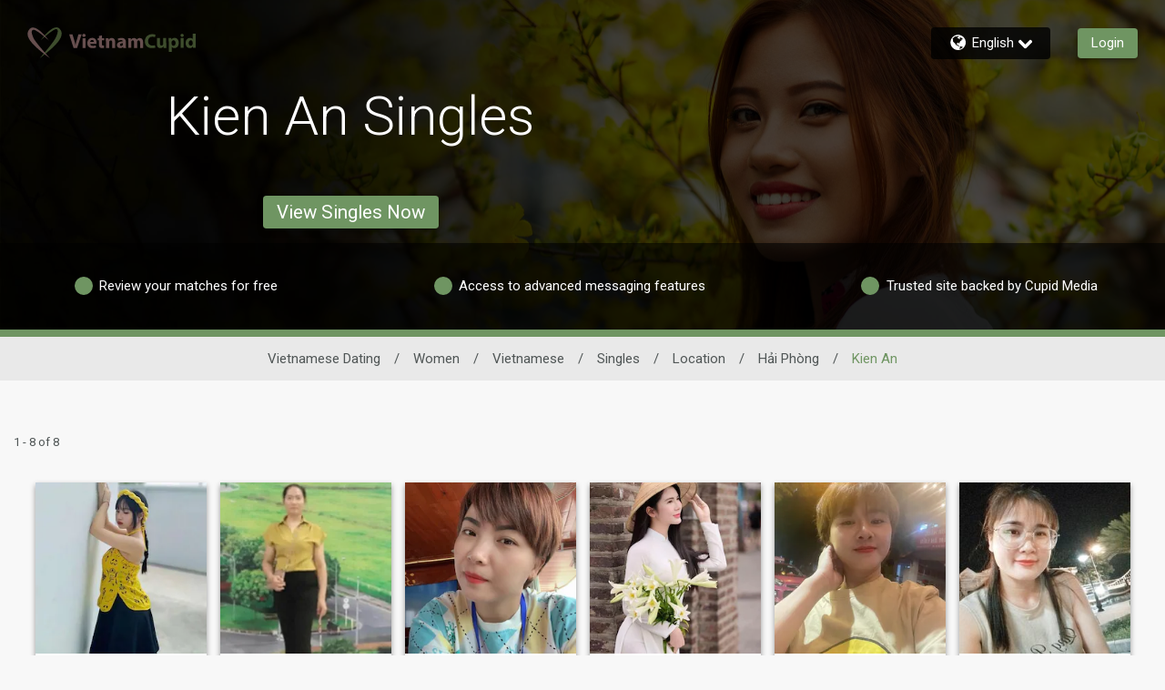

--- FILE ---
content_type: application/javascript
request_url: https://www.vietnamcupid.com/53Z-dVPAL/9/2/yMTUidLK4oUNRf5k/p7u5kDztfL8pG2/bB8MYypVAQ/Uil4UT/cHQiEB
body_size: 177267
content:
(function(){if(typeof Array.prototype.entries!=='function'){Object.defineProperty(Array.prototype,'entries',{value:function(){var index=0;const array=this;return {next:function(){if(index<array.length){return {value:[index,array[index++]],done:false};}else{return {done:true};}},[Symbol.iterator]:function(){return this;}};},writable:true,configurable:true});}}());(function(){zd();LIc();xSc();var J3=function(k2,nA){return k2<=nA;};var LH=function(IA){var w2=['text','search','url','email','tel','number'];IA=IA["toLowerCase"]();if(w2["indexOf"](IA)!==-1)return 0;else if(IA==='password')return 1;else return 2;};var vG=function jG(Dg,CJ){var E3=jG;var jX=JT(new Number(BD),OH);var Tp=jX;jX.set(Dg);while(Tp+Dg!=gU){switch(Tp+Dg){case Nf:{r3.OI=sF[Jp];Dg-=AU;nO.call(this,Cf,[eS1_xor_3_memo_array_init()]);return '';}break;case Qm:{Dg+=mz;if(DA(pp,undefined)&&DA(pp,null)&&wg(pp[UH()[qx(Rx)](BH,AT,GS,KT)],Yg[FA])){try{var IX=Sq.length;var SA=B3(rn);var lg=mM[RA()[gp(GS)](GG,dF)](pp)[UH()[qx(Fp)].apply(null,[YV,l2,rF,pV])](xx(typeof tV()[pq(k3)],lJ([],[][[]]))?tV()[pq(xO)](vx,PS,Zg,TJ):tV()[pq(nF)].apply(null,[B3(B3(Rx)),HL,t3,bA]));if(wg(lg[UH()[qx(Rx)].call(null,BH,lH,GS,Lx)],l2)){PA=mM[tV()[pq(Fp)].call(null,B3(B3({})),AS,OJ,AL)](lg[l2],gO);}}catch(pF){Sq.splice(JF(IX,bx),Infinity,gs);}}}break;case l5:{Dg+=Gm;return Sq.pop(),KG=YJ,KG;}break;case A:{var HS=LV(mM[RA()[gp(l2)](AJ,Ig)][KV()[vT(t3)].call(null,Cp,vH,GS)][DA(typeof KV()[vT(mX)],lJ('',[][[]]))?KV()[vT(dF)](Rg,wS,Eq):KV()[vT(I2)](kx,TJ,B3([]))][UH()[qx(Cq)].apply(null,[fA,z2,Jq,bL])](tV()[pq(fL)](ES,LA,Vs,dV)),null)?KV()[vT(KT)](hg,Qs,OJ):tV()[pq(kg)](UF,vA,Jg,Hx);Dg-=ql;var N2=LV(mM[RA()[gp(l2)].apply(null,[AJ,Ig])][DA(typeof KV()[vT(ds)],'undefined')?KV()[vT(t3)].apply(null,[Cp,vH,VF]):KV()[vT(I2)].call(null,vA,nG,bx)][KV()[vT(dF)].apply(null,[Rg,wS,B3(Rx)])][UH()[qx(Cq)].call(null,fA,jS,Jq,PS)](DA(typeof CG()[OO(QL)],lJ([],[][[]]))?CG()[OO(Jp)](I2,hq,kq,bL,JG):CG()[OO(bx)].call(null,fg,L3,IT,YG,jA)),null)?KV()[vT(KT)].call(null,hg,Qs,UL):tV()[pq(kg)].apply(null,[xO,vA,FA,Hx]);var JN=[Vv,QQ,XQ,pC,AZ,HS,N2];var YJ=JN[RA()[gp(FA)](HB,rK)](KV()[vT(Zg)](I7,Og,G0));var KG;}break;case WD:{Sq.push(Pj);var Vv=mM[RA()[gp(l2)].apply(null,[AJ,Ig])][RA()[gp(bK)].call(null,MS,zB)]||mM[KV()[vT(t3)].call(null,Cp,vH,LP)][RA()[gp(bK)].apply(null,[MS,zB])]?KV()[vT(KT)].call(null,hg,Qs,Dj):tV()[pq(kg)](dQ,vA,bC,Hx);var QQ=LV(mM[RA()[gp(l2)].apply(null,[AJ,Ig])][KV()[vT(t3)](Cp,vH,mv)][KV()[vT(dF)](Rg,wS,IC)][UH()[qx(Cq)].call(null,fA,w6,Jq,B3(Rx))](RA()[gp(nC)](Ax,rj)),null)?KV()[vT(KT)].apply(null,[hg,Qs,Dj]):tV()[pq(kg)].apply(null,[IC,vA,B3([]),Hx]);var XQ=LV(typeof mM[UH()[qx(OJ)].apply(null,[NK,TW,rK,B3(Rx)])][xx(typeof RA()[gp(Cq)],lJ([],[][[]]))?RA()[gp(DB)].apply(null,[XZ,CB]):RA()[gp(nC)].call(null,Ax,rj)],tV()[pq(FA)].call(null,KT,DJ,QL,ZQ))&&mM[UH()[qx(OJ)](NK,Q6,rK,z2)][xx(typeof RA()[gp(k6)],'undefined')?RA()[gp(DB)](jQ,AS):RA()[gp(nC)].call(null,Ax,rj)]?KV()[vT(KT)](hg,Qs,wC):tV()[pq(kg)](K7,vA,B3(Rx),Hx);var pC=LV(typeof mM[RA()[gp(l2)].apply(null,[AJ,Ig])][DA(typeof RA()[gp(lE)],lJ([],[][[]]))?RA()[gp(nC)](Ax,rj):RA()[gp(DB)](kC,Nj)],tV()[pq(FA)](Zg,DJ,mv,ZQ))?KV()[vT(KT)].call(null,hg,Qs,jS):DA(typeof tV()[pq(UF)],'undefined')?tV()[pq(kg)](B3(B3([])),vA,dQ,Hx):tV()[pq(xO)](I2,nh,KK,vA);Dg-=dn;var AZ=DA(typeof mM[RA()[gp(l2)](AJ,Ig)][tV()[pq(DN)](B3(B3({})),KH,KN,YQ)],xx(typeof tV()[pq(Zg)],lJ([],[][[]]))?tV()[pq(xO)](B3(bx),DQ,mv,mX):tV()[pq(FA)](QL,DJ,Sh,ZQ))||DA(typeof mM[KV()[vT(t3)].apply(null,[Cp,vH,KK])][tV()[pq(DN)].call(null,Eq,KH,B3({}),YQ)],xx(typeof tV()[pq(QL)],lJ([],[][[]]))?tV()[pq(xO)](B3({}),nt,k3,Zw):tV()[pq(FA)].apply(null,[S0,DJ,ES,ZQ]))?xx(typeof KV()[vT(rF)],lJ([],[][[]]))?KV()[vT(I2)].apply(null,[t7,zE,B3(bx)]):KV()[vT(KT)](hg,Qs,bx):tV()[pq(kg)].call(null,B3(B3({})),vA,ES,Hx);}break;case nI:{var kZ;return Sq.pop(),kZ=PA,kZ;}break;case bM:{Dg+=lf;return Sq.pop(),W0=hv[Hh],W0;}break;case fb:{Dg-=LM;var BC=CJ[jI];Sq.push(AC);var Wt=qv(b5,[CG()[OO(Fp)](xO,J0,O6,DB,q6),BC[Rx]]);K6(bx,BC)&&(Wt[RA()[gp(mw)](Zx,bW)]=BC[bx]),K6(PN,BC)&&(Wt[tV()[pq(bA)](B3(bx),Bq,jS,LP)]=BC[Yg[KN]],Wt[BN()[UC(jS)].apply(null,[Zt,Yv,I2,TW,hB])]=BC[Yg[PN]]),this[RA()[gp(wZ)](LW,QC)][RA()[gp(bx)](NV,hg)](Wt);Sq.pop();}break;case dz:{var N0=CJ[jI];Sq.push(bK);var q4=N0[UH()[qx(QL)](St,PS,Eq,mZ)]||{};q4[RA()[gp(pV)](TH,zK)]=RA()[gp(mZ)](kB,Rg),delete q4[kQ()[Tt(9)](3,208,286,32)],N0[UH()[qx(QL)].call(null,St,B3(B3({})),Eq,NB)]=q4;Dg-=pk;Sq.pop();}break;case PD:{Dg-=Gl;return String(...CJ);}break;case fr:{Sq.push(kE);var VQ;return VQ=[mM[UH()[qx(OJ)](ft,Kw,rK,rK)][tV()[pq(ZK)].apply(null,[Lx,Ah,B3(B3([])),dj])]?mM[UH()[qx(OJ)](ft,KN,rK,KK)][tV()[pq(ZK)](mZ,Ah,nB,dj)]:DA(typeof tV()[pq(KK)],'undefined')?tV()[pq(mN)].call(null,VP,kw,hq,tB):tV()[pq(xO)].call(null,t3,dV,B3(B3({})),lj),mM[UH()[qx(OJ)](ft,rK,rK,k6)][RA()[gp(mP)].apply(null,[HB,nt])]?mM[UH()[qx(OJ)](ft,B3([]),rK,pV)][RA()[gp(mP)](HB,nt)]:DA(typeof tV()[pq(XN)],lJ([],[][[]]))?tV()[pq(mN)].apply(null,[rK,kw,J0,tB]):tV()[pq(xO)].call(null,QW,lE,gW,vN),mM[UH()[qx(OJ)].apply(null,[ft,hq,rK,Rg])][KV()[vT(fL)](nF,d0,ES)]?mM[xx(typeof UH()[qx(bx)],lJ('',[][[]]))?UH()[qx(PN)](fj,Zt,r4,nE):UH()[qx(OJ)].call(null,ft,k6,rK,wZ)][KV()[vT(fL)].apply(null,[nF,d0,Fp])]:tV()[pq(mN)].apply(null,[B3(B3([])),kw,mw,tB]),LV(typeof mM[xx(typeof UH()[qx(Zv)],lJ([],[][[]]))?UH()[qx(PN)].call(null,Nv,J0,hP,z2):UH()[qx(OJ)].call(null,ft,KK,rK,B3(B3({})))][KV()[vT(zB)].apply(null,[OZ,lt,B3(B3(bx))])],tV()[pq(FA)].apply(null,[gO,Wp,I2,ZQ]))?mM[UH()[qx(OJ)](ft,KN,rK,UF)][KV()[vT(zB)].call(null,OZ,lt,z2)][xx(typeof UH()[qx(Ht)],lJ([],[][[]]))?UH()[qx(PN)].apply(null,[C7,PN,p0,nC]):UH()[qx(Rx)].call(null,SP,J0,GS,B3(Rx))]:wv(bx)],Sq.pop(),VQ;}break;case Pn:{var vt=CJ[jI];Sq.push(gO);var K4=vt[UH()[qx(QL)](mC,B3(Rx),Eq,Fp)]||{};Dg-=Zd;K4[RA()[gp(pV)].call(null,DE,zK)]=DA(typeof RA()[gp(LP)],'undefined')?RA()[gp(mZ)].call(null,KB,Rg):RA()[gp(DB)](Nj,TB),delete K4[xx(typeof kQ()[Tt(24)],lJ(KV()[vT(9)].apply(null,[129,909,62]),[][[]]))?kQ()[Tt(4)](643,324,259,66):kQ()[Tt(9)](3,208,107,29)],vt[DA(typeof UH()[qx(WC)],'undefined')?UH()[qx(QL)](mC,B3(Rx),Eq,B3(B3([]))):UH()[qx(PN)](Q7,q0,Vj,B3(B3({})))]=K4;Sq.pop();}break;case Kk:{Dg-=nl;return parseInt(...CJ);}break;case wD:{var hv=CJ[jI];var Hh=CJ[rn];Dg-=vU;var Gh=CJ[vz];Sq.push(zP);mM[tV()[pq(VF)](B3(bx),cG,Zg,PK)][tV()[pq(KN)](B3([]),WF,B3(Rx),Jg)](hv,Hh,qv(b5,[xx(typeof BN()[UC(ZQ)],'undefined')?BN()[UC(mv)].apply(null,[dQ,l6,AW,B3(B3([])),FB]):BN()[UC(Rx)](gP,RW,l2,lH,nZ),Gh,RA()[gp(jS)](CC,J0),B3(Rx),KV()[vT(VF)].apply(null,[Jg,MW,B3(B3({}))]),B3(Rx),tV()[pq(KK)].apply(null,[UF,L7,hQ,Xw]),B3(Rx)]));var W0;}break;case Jb:{var pp=CJ[jI];Dg-=Nm;var PA;Sq.push(gs);}break;}}};var ww=function(){return nO.apply(this,[ED,arguments]);};var M6=function(){return nO.apply(this,[xf,arguments]);};var tN=function(){return mM["Math"]["floor"](mM["Math"]["random"]()*100000+10000);};var EK=function(L0,Gt){return L0[IZ[mv]](Gt);};var DA=function(sQ,z4){return sQ!==z4;};var nP=function(){return ["\x6c\x65\x6e\x67\x74\x68","\x41\x72\x72\x61\x79","\x63\x6f\x6e\x73\x74\x72\x75\x63\x74\x6f\x72","\x6e\x75\x6d\x62\x65\x72"];};var Oh=function(){return (Nc.sjs_se_global_subkey?Nc.sjs_se_global_subkey.push(fg):Nc.sjs_se_global_subkey=[fg])&&Nc.sjs_se_global_subkey;};var LV=function(cW,fh){return cW!=fh;};var Lh=function(){gj=["\x6c\x65\x6e\x67\x74\x68","\x41\x72\x72\x61\x79","\x63\x6f\x6e\x73\x74\x72\x75\x63\x74\x6f\x72","\x6e\x75\x6d\x62\x65\x72"];};var LK=function(g6){var C0=0;for(var dv=0;dv<g6["length"];dv++){C0=C0+g6["charCodeAt"](dv);}return C0;};var GN=function(MK){var GK=1;var xZ=[];var SC=mM["Math"]["sqrt"](MK);while(GK<=SC&&xZ["length"]<6){if(MK%GK===0){if(MK/GK===GK){xZ["push"](GK);}else{xZ["push"](GK,MK/GK);}}GK=GK+1;}return xZ;};var L4=function(RQ,WW){return RQ|WW;};var Cv=function(){f6=[];};var IQ=function(){return g0.apply(this,[Tr,arguments]);};var FZ=function(){return nO.apply(this,[kl,arguments]);};var v4=function bt(n6,W4){'use strict';var pN=bt;switch(n6){case IU:{var D0=W4[jI];var w4=W4[rn];Sq.push(zW);if(pW(w4,null)||wg(w4,D0[DA(typeof UH()[qx(nC)],lJ([],[][[]]))?UH()[qx(Rx)](kK,DB,GS,mv):UH()[qx(PN)](sP,mZ,OC,ES)]))w4=D0[UH()[qx(Rx)](kK,rK,GS,B3(B3({})))];for(var Ew=Yg[FA],kP=new (mM[RA()[gp(KT)].apply(null,[BJ,dV])])(w4);hZ(Ew,w4);Ew++)kP[Ew]=D0[Ew];var t6;return Sq.pop(),t6=kP,t6;}break;case wI:{var tK=W4[jI];var r0=W4[rn];Sq.push(RB);var M7=pW(null,tK)?null:LV(tV()[pq(FA)].call(null,Mj,wV,QL,ZQ),typeof mM[tV()[pq(UF)](XN,Gs,YW,Rg)])&&tK[mM[tV()[pq(UF)].call(null,dQ,Gs,B3(Rx),Rg)][KV()[vT(QL)](Lx,L2,FA)]]||tK[CG()[OO(gO)](gO,B3({}),Z0,hQ,YB)];if(LV(null,M7)){var gB,XP,zj,tv,lB=[],C6=B3(Yg[FA]),xW=B3(bx);try{var FN=Sq.length;var P7=B3({});if(zj=(M7=M7.call(tK))[xx(typeof BN()[UC(dQ)],lJ(xx(typeof KV()[vT(KT)],lJ('',[][[]]))?KV()[vT(I2)](mX,j7,LP):KV()[vT(kg)](xN,Cr,wC),[][[]]))?BN()[UC(mv)].apply(null,[J0,A6,F6,z2,AN]):BN()[UC(gO)].apply(null,[mW,Rx,vx,B3(bx),lq])],xx(Rx,r0)){if(DA(mM[DA(typeof tV()[pq(S0)],lJ([],[][[]]))?tV()[pq(VF)].call(null,LP,F2,Kw,PK):tV()[pq(xO)](nB,CP,Mj,Y6)](M7),M7)){P7=B3(B3(rn));return;}C6=B3(Yg[bx]);}else for(;B3(C6=(gB=zj.call(M7))[RA()[gp(z2)].apply(null,[GH,rF])])&&(lB[xx(typeof RA()[gp(GB)],'undefined')?RA()[gp(DB)].call(null,JP,rt):RA()[gp(bx)].apply(null,[SF,hg])](gB[BN()[UC(Rx)](XN,RW,l2,GS,zA)]),DA(lB[xx(typeof UH()[qx(nK)],'undefined')?UH()[qx(PN)].call(null,qC,Jg,Lj,jK):UH()[qx(Rx)](YT,Eq,GS,B3(B3(Rx)))],r0));C6=B3(Nc[KV()[vT(OB)](z0,WN,bC)]()));}catch(rW){xW=B3(Rx),XP=rW;}finally{Sq.splice(JF(FN,bx),Infinity,RB);try{var KJ=Sq.length;var f0=B3([]);if(B3(C6)&&LV(null,M7[RA()[gp(mX)](tS,xB)])&&(tv=M7[RA()[gp(mX)].call(null,tS,xB)](),DA(mM[tV()[pq(VF)].apply(null,[B3(B3([])),F2,B3(B3(Rx)),PK])](tv),tv))){f0=B3(B3({}));return;}}finally{Sq.splice(JF(KJ,bx),Infinity,RB);if(f0){Sq.pop();}if(xW)throw XP;}if(P7){Sq.pop();}}var kN;return Sq.pop(),kN=lB,kN;}Sq.pop();}break;case pU:{var HK=W4[jI];Sq.push(d0);if(mM[DA(typeof RA()[gp(mv)],'undefined')?RA()[gp(KT)](ZL,dV):RA()[gp(DB)](Mh,zw)][RA()[gp(nF)](gJ,Xw)](HK)){var Yw;return Sq.pop(),Yw=HK,Yw;}Sq.pop();}break;case Nm:{var Z4=W4[jI];return Z4;}break;case vM:{Sq.push(Hj);if(B3(K6(UH()[qx(EC)](FT,z2,d7,B3(B3([]))),mM[UH()[qx(OJ)](vA,gP,rK,B3([]))]))){var sw;return Sq.pop(),sw=null,sw;}var H7=mM[xx(typeof UH()[qx(O0)],'undefined')?UH()[qx(PN)](jB,wZ,n0,B3(bx)):UH()[qx(OJ)].apply(null,[vA,XN,rK,dQ])][DA(typeof UH()[qx(BZ)],lJ([],[][[]]))?UH()[qx(EC)].call(null,FT,f4,d7,Vs):UH()[qx(PN)].call(null,Rj,B3(B3(Rx)),OW,B3({}))];var WZ=H7[RA()[gp(nj)](IY,L3)];var FP=H7[RA()[gp(G7)](HO,nK)];var gQ=H7[RA()[gp(pV)].apply(null,[TY,zK])];var FK;return FK=[WZ,xx(FP,Rx)?Rx:wg(FP,Nc[KV()[vT(OB)](z0,SB,Dj)]())?wv(Yg[bx]):wv(PN),gQ||kQ()[Tt(pV)](vx,g7,Kj,TB)],Sq.pop(),FK;}break;case fI:{var wJ={};Sq.push(It);var AQ={};try{var JZ=Sq.length;var Sj=B3(B3(jI));var MN=new (mM[UH()[qx(Xw)].call(null,M0,PS,nC,Kw)])(Rx,Rx)[DA(typeof tV()[pq(NB)],lJ('',[][[]]))?tV()[pq(xB)].apply(null,[hQ,gS,GS,PS]):tV()[pq(xO)](lH,k6,B3(B3(bx)),s4)](RA()[gp(XN)](XJ,QZ));var hJ=MN[kQ()[Tt(J0)](t3,Mj,M4,jS)](UH()[qx(YW)].call(null,JB,I2,YQ,K7));var KP=MN[vv()[Hv(Vs)].call(null,bx,TN,z2,M4,t3)](hJ[DA(typeof UH()[qx(T0)],lJ([],[][[]]))?UH()[qx(r4)](LJ,Lv,nt,B3(B3(Rx))):UH()[qx(PN)](Xv,QL,zv,B3(B3(Rx)))]);var g4=MN[vv()[Hv(Vs)](B3([]),TN,q0,M4,t3)](hJ[KV()[vT(YW)].call(null,Sh,lt,Fp)]);wJ=qv(b5,[xx(typeof KV()[vT(w0)],'undefined')?KV()[vT(I2)].call(null,IB,BW,Kw):KV()[vT(xN)](bL,tE,nF),KP,CG()[OO(ZQ)](I2,dQ,dV,mw,vj),g4]);var f7=new (mM[UH()[qx(Xw)].apply(null,[M0,dQ,nC,B3(Rx)])])(Rx,Rx)[tV()[pq(xB)].call(null,bx,gS,NB,PS)](RA()[gp(PK)](Lt,nC));var ZN=f7[kQ()[Tt(J0)].call(null,t3,Mj,M4,KN)](UH()[qx(YW)].apply(null,[JB,Fp,YQ,lH]));var Ej=f7[vv()[Hv(Vs)](vx,TN,t3,M4,t3)](ZN[UH()[qx(r4)](LJ,B3([]),nt,B3(B3({})))]);var WE=f7[vv()[Hv(Vs)].apply(null,[Jg,TN,jK,M4,t3])](ZN[KV()[vT(YW)].apply(null,[Sh,lt,bQ])]);AQ=qv(b5,[RA()[gp(OE)](E4,G7),Ej,kQ()[Tt(Lx)].apply(null,[kg,W7,vj,FA]),WE]);}finally{Sq.splice(JF(JZ,bx),Infinity,It);var cC;return cC=qv(b5,[DA(typeof KV()[vT(nE)],lJ([],[][[]]))?KV()[vT(nj)].call(null,J0,kY,dQ):KV()[vT(I2)].call(null,fC,mt,Eq),wJ[KV()[vT(xN)].call(null,bL,tE,kg)]||null,UH()[qx(xN)](b4,B3({}),r4,DB),wJ[CG()[OO(ZQ)](I2,B3(B3({})),dV,bA,vj)]||null,KV()[vT(PK)](BZ,AG,B3(B3([]))),AQ[RA()[gp(OE)].apply(null,[E4,G7])]||null,KV()[vT(OE)](WB,pP,DB),AQ[kQ()[Tt(Lx)].apply(null,[kg,W7,vj,G0])]||null]),Sq.pop(),cC;}Sq.pop();}break;case cf:{var MP=W4[jI];Sq.push(kB);if(xx([xx(typeof KV()[vT(Sh)],lJ([],[][[]]))?KV()[vT(I2)](Mw,xh,nF):KV()[vT(XN)](dN,zJ,B3(B3({}))),UH()[qx(w0)].apply(null,[QK,VP,l0,Fp]),UH()[qx(NW)](TH,B3({}),LP,B3(B3(Rx)))][DA(typeof RA()[gp(f4)],lJ([],[][[]]))?RA()[gp(TB)].call(null,Wp,mX):RA()[gp(DB)].apply(null,[mK,Zg])](MP[KV()[vT(TB)].apply(null,[tB,lv,PS])][KV()[vT(hQ)](QC,m0,QN)]),wv(bx))){Sq.pop();return;}mM[kQ()[Tt(ZQ)].apply(null,[gO,AB,JP,nC])](function(){Sq.push(lv);var LN=B3({});try{var Uj=Sq.length;var WK=B3(B3(jI));if(B3(LN)&&MP[KV()[vT(TB)](tB,Ng,VP)]&&(MP[KV()[vT(TB)](tB,Ng,J0)][tV()[pq(Ow)](xO,MU,nE,SE)](UH()[qx(nK)].apply(null,[Uq,TW,mt,bC]))||MP[KV()[vT(TB)](tB,Ng,YW)][tV()[pq(Ow)](KN,MU,Jg,SE)](RA()[gp(l4)].call(null,SF,r4)))){LN=B3(jI);}}catch(I0){Sq.splice(JF(Uj,bx),Infinity,lv);MP[KV()[vT(TB)](tB,Ng,PN)][kQ()[Tt(k3)].apply(null,[Fp,z0,pK,QN])](new (mM[tV()[pq(DC)](IC,f2,T0,GS)])(tV()[pq(QE)](Zg,RG,mw,hC),qv(b5,[tV()[pq(WC)].apply(null,[OJ,Y0,VF,mZ]),B3(jI),RA()[gp(OZ)](Mx,zw),B3([]),CG()[OO(Lx)].apply(null,[I2,B3(B3({})),rB,OJ,Zj]),B3(B3(rn))])));}if(B3(LN)&&xx(MP[vv()[Hv(pV)](KK,YW,mZ,T4,kg)],UH()[qx(KB)].call(null,BO,bL,Zg,B3(B3(bx))))){LN=B3(B3(rn));}if(LN){MP[KV()[vT(TB)](tB,Ng,bQ)][DA(typeof kQ()[Tt(KK)],lJ([],[][[]]))?kQ()[Tt(k3)].call(null,Fp,z0,pK,mv):kQ()[Tt(vx)](lZ,jB,IE,rK)](new (mM[tV()[pq(DC)](z7,f2,GB,GS)])(tV()[pq(Cj)].apply(null,[B3(B3([])),cp,pV,Cq]),qv(b5,[xx(typeof tV()[pq(k3)],lJ([],[][[]]))?tV()[pq(xO)].call(null,nC,fK,jK,bh):tV()[pq(WC)].apply(null,[mX,Y0,B3([]),mZ]),B3(B3({})),RA()[gp(OZ)](Mx,zw),B3(B3(jI)),DA(typeof CG()[OO(KK)],'undefined')?CG()[OO(Lx)](I2,B3(B3(bx)),rB,wZ,Zj):CG()[OO(bx)](qj,B3(B3(Rx)),GC,Mj,c7),B3(B3([]))])));}Sq.pop();},Rx);Sq.pop();}break;case gb:{Sq.push(Bj);throw new (mM[UH()[qx(gO)].call(null,j3,Rx,I2,Zt)])(xx(typeof BN()[UC(Lv)],lJ([],[][[]]))?BN()[UC(mv)].apply(null,[KK,Rt,wZ,mv,qh]):BN()[UC(dQ)](I2,PB,NW,KT,tZ));}break;case Hl:{var S6=W4[jI];var rQ=W4[rn];Sq.push(v0);if(pW(rQ,null)||wg(rQ,S6[UH()[qx(Rx)](zh,Sh,GS,q0)]))rQ=S6[UH()[qx(Rx)].apply(null,[zh,nF,GS,Dj])];for(var hj=Rx,V0=new (mM[DA(typeof RA()[gp(QZ)],'undefined')?RA()[gp(KT)](HN,dV):RA()[gp(DB)](tC,pB)])(rQ);hZ(hj,rQ);hj++)V0[hj]=S6[hj];var fB;return Sq.pop(),fB=V0,fB;}break;case Qr:{var BB=W4[jI];var cK=W4[rn];Sq.push(Dw);var H6=pW(null,BB)?null:LV(tV()[pq(FA)](QW,zL,k3,ZQ),typeof mM[tV()[pq(UF)].call(null,cZ,nJ,Q6,Rg)])&&BB[mM[tV()[pq(UF)](f4,nJ,hQ,Rg)][xx(typeof KV()[vT(Zw)],lJ([],[][[]]))?KV()[vT(I2)].call(null,V4,b0,QN):KV()[vT(QL)](Lx,rJ,L3)]]||BB[CG()[OO(gO)](gO,O0,Z0,bC,zQ)];if(LV(null,H6)){var IW,OK,UB,w7,zt=[],bE=B3(Rx),Aw=B3(Yg[bx]);try{var SZ=Sq.length;var kv=B3(rn);if(UB=(H6=H6.call(BB))[BN()[UC(gO)](TW,Rx,vx,B3(Rx),BK)],xx(Rx,cK)){if(DA(mM[tV()[pq(VF)].call(null,B3({}),S2,pV,PK)](H6),H6)){kv=B3(B3([]));return;}bE=B3(bx);}else for(;B3(bE=(IW=UB.call(H6))[RA()[gp(z2)](jZ,rF)])&&(zt[RA()[gp(bx)].call(null,gT,hg)](IW[BN()[UC(Rx)].call(null,bC,RW,l2,k3,AS)]),DA(zt[UH()[qx(Rx)](PG,L3,GS,Q6)],cK));bE=B3(Rx));}catch(EZ){Aw=B3(Rx),OK=EZ;}finally{Sq.splice(JF(SZ,bx),Infinity,Dw);try{var Dv=Sq.length;var Ut=B3([]);if(B3(bE)&&LV(null,H6[RA()[gp(mX)].apply(null,[fJ,xB])])&&(w7=H6[RA()[gp(mX)].apply(null,[fJ,xB])](),DA(mM[xx(typeof tV()[pq(bx)],'undefined')?tV()[pq(xO)](B3(Rx),qP,B3(B3([])),LB):tV()[pq(VF)](vx,S2,gP,PK)](w7),w7))){Ut=B3(B3([]));return;}}finally{Sq.splice(JF(Dv,bx),Infinity,Dw);if(Ut){Sq.pop();}if(Aw)throw OK;}if(kv){Sq.pop();}}var F0;return Sq.pop(),F0=zt,F0;}Sq.pop();}break;case Ad:{var kj=W4[jI];Sq.push(QL);if(mM[RA()[gp(KT)](zE,dV)][RA()[gp(nF)].apply(null,[jA,Xw])](kj)){var HE;return Sq.pop(),HE=kj,HE;}Sq.pop();}break;case wU:{var Uv=W4[jI];Sq.push(YK);var JK;return JK=mM[tV()[pq(VF)](mw,QS,jK,PK)][tV()[pq(QN)](VP,ms,J0,pQ)](Uv)[xx(typeof tV()[pq(QL)],'undefined')?tV()[pq(xO)].apply(null,[AT,NQ,Rg,rE]):tV()[pq(NW)](Ig,zZ,kg,Lx)](function(HP){return Uv[HP];})[Rx],Sq.pop(),JK;}break;case TM:{var PW=W4[jI];Sq.push(R0);var pZ=PW[tV()[pq(NW)].apply(null,[k3,Y7,B3({}),Lx])](function(Uv){return bt.apply(this,[wU,arguments]);});var fE;return fE=pZ[RA()[gp(FA)](JG,rK)](KV()[vT(Zg)](I7,Ef,B3(bx))),Sq.pop(),fE;}break;case Ub:{Sq.push(kK);try{var xw=Sq.length;var sW=B3(B3(jI));var d4=lJ(lJ(lJ(lJ(lJ(lJ(lJ(lJ(lJ(lJ(lJ(lJ(lJ(lJ(lJ(lJ(lJ(lJ(lJ(lJ(lJ(lJ(lJ(lJ(mM[KV()[vT(wC)](TB,gt,bC)](mM[UH()[qx(OJ)](TP,B3({}),rK,B3(Rx))][xx(typeof RA()[gp(QL)],lJ('',[][[]]))?RA()[gp(DB)](v6,zP):RA()[gp(mh)].call(null,DZ,KB)]),Yh(mM[KV()[vT(wC)](TB,gt,Rg)](mM[UH()[qx(OJ)](TP,Cq,rK,Rx)][UH()[qx(j7)](A0,O0,Cj,z2)]),bx)),Yh(mM[KV()[vT(wC)].apply(null,[TB,gt,nC])](mM[UH()[qx(OJ)](TP,UF,rK,rK)][UH()[qx(ds)](nQ,B3(bx),C4,Lv)]),Yg[KN])),Yh(mM[KV()[vT(wC)](TB,gt,AT)](mM[DA(typeof UH()[qx(nj)],'undefined')?UH()[qx(OJ)](TP,S0,rK,PS):UH()[qx(PN)](t3,Dj,z7,nB)][RA()[gp(DP)].call(null,kH,Kt)]),Nc[kQ()[Tt(mZ)].call(null,mv,qN,Ev,VF)]())),Yh(mM[KV()[vT(wC)].apply(null,[TB,gt,Ig])](mM[KV()[vT(jS)](mZ,gV,B3([]))][KV()[vT(AL)](ZK,UN,B3(Rx))]),vx)),Yh(mM[xx(typeof KV()[vT(nB)],lJ([],[][[]]))?KV()[vT(I2)].call(null,wB,rF,UF):KV()[vT(wC)](TB,gt,B3(B3([])))](mM[DA(typeof UH()[qx(ZP)],lJ('',[][[]]))?UH()[qx(OJ)](TP,Mj,rK,Fp):UH()[qx(PN)].apply(null,[GB,wZ,zN,Zg])][xx(typeof UH()[qx(wZ)],'undefined')?UH()[qx(PN)](EC,G0,FW,B3({})):UH()[qx(mh)].call(null,YO,B3({}),l4,B3(B3(bx)))]),l2)),Yh(mM[KV()[vT(wC)](TB,gt,hQ)](mM[UH()[qx(OJ)](TP,gP,rK,FA)][DA(typeof tV()[pq(WB)],lJ([],[][[]]))?tV()[pq(fv)].apply(null,[QL,m2,Eq,U4]):tV()[pq(xO)](bC,vP,cZ,Jp)]),xO)),Yh(mM[KV()[vT(wC)].apply(null,[TB,gt,B3(Rx)])](mM[UH()[qx(OJ)].call(null,TP,Rx,rK,B3([]))][UH()[qx(TQ)](V3,I2,Z7,B3(B3(Rx)))]),KT)),Yh(mM[KV()[vT(wC)].call(null,TB,gt,B3(Rx))](mM[DA(typeof UH()[qx(lE)],lJ('',[][[]]))?UH()[qx(OJ)](TP,FA,rK,z7):UH()[qx(PN)].call(null,KN,B3(bx),nQ,Cq)][KV()[vT(O0)](w0,zQ,mv)]),I2)),Yh(mM[KV()[vT(wC)](TB,gt,Zg)](mM[UH()[qx(OJ)].apply(null,[TP,Zt,rK,B3(B3(Rx))])][KV()[vT(S4)].call(null,l2,gH,Vs)]),kg)),Yh(mM[DA(typeof KV()[vT(KC)],lJ('',[][[]]))?KV()[vT(wC)].apply(null,[TB,gt,l2]):KV()[vT(I2)](U6,p7,hQ)](mM[xx(typeof UH()[qx(E0)],'undefined')?UH()[qx(PN)].apply(null,[sB,B3(bx),cj,Zt]):UH()[qx(OJ)](TP,VP,rK,B3(Rx))][RA()[gp(dj)].call(null,vn,hK)]),gO)),Yh(mM[KV()[vT(wC)](TB,gt,nC)](mM[UH()[qx(OJ)](TP,B3(bx),rK,YG)][xx(typeof KV()[vT(zK)],lJ('',[][[]]))?KV()[vT(I2)](dj,b0,Sh):KV()[vT(sN)](wC,XA,dQ)]),jS)),Yh(mM[KV()[vT(wC)](TB,gt,Kw)](mM[DA(typeof UH()[qx(nE)],lJ([],[][[]]))?UH()[qx(OJ)].apply(null,[TP,w6,rK,B3({})]):UH()[qx(PN)].apply(null,[fA,gP,O4,B3(bx)])][KV()[vT(Ov)](nE,Of,kh)]),t3)),Yh(mM[DA(typeof KV()[vT(AL)],lJ([],[][[]]))?KV()[vT(wC)].call(null,TB,gt,T0):KV()[vT(I2)](A6,Jg,bC)](mM[UH()[qx(OJ)].apply(null,[TP,B3(B3([])),rK,Cq])][KV()[vT(Vj)](KC,zS,l2)]),Fp)),Yh(mM[KV()[vT(wC)](TB,gt,G0)](mM[UH()[qx(OJ)].call(null,TP,Eq,rK,z2)][KV()[vT(Dt)](G0,Ud,f4)]),Lv)),Yh(mM[xx(typeof KV()[vT(Mj)],lJ([],[][[]]))?KV()[vT(I2)](t7,RW,bC):KV()[vT(wC)](TB,gt,K7)](mM[UH()[qx(OJ)].call(null,TP,B3(B3([])),rK,kg)][tV()[pq(jB)](B3(bx),bT,Lv,rF)]),Rg)),Yh(mM[KV()[vT(wC)](TB,gt,Cq)](mM[UH()[qx(OJ)].apply(null,[TP,YW,rK,Zt])][DA(typeof UH()[qx(nt)],lJ('',[][[]]))?UH()[qx(dj)].call(null,FX,VF,J0,hq):UH()[qx(PN)](Fh,bL,Wj,Lv)]),jK)),Yh(mM[DA(typeof KV()[vT(nF)],lJ('',[][[]]))?KV()[vT(wC)](TB,gt,FA):KV()[vT(I2)].call(null,dN,W7,KT)](mM[UH()[qx(OJ)].apply(null,[TP,B3(B3({})),rK,B3(bx)])][UH()[qx(C4)].call(null,tq,YG,nB,PS)]),DB)),Yh(mM[KV()[vT(wC)].call(null,TB,gt,VP)](mM[UH()[qx(OJ)](TP,IC,rK,Rg)][RA()[gp(C4)](Of,Dt)]),VF)),Yh(mM[xx(typeof KV()[vT(gO)],lJ('',[][[]]))?KV()[vT(I2)].apply(null,[bv,CE,B3(B3([]))]):KV()[vT(wC)].apply(null,[TB,gt,ES])](mM[DA(typeof UH()[qx(xj)],lJ('',[][[]]))?UH()[qx(OJ)](TP,nB,rK,B3(Rx)):UH()[qx(PN)](NP,FA,rw,B3([]))][DA(typeof UH()[qx(WC)],'undefined')?UH()[qx(AT)](bq,B3(B3({})),Vj,G0):UH()[qx(PN)].apply(null,[Vj,S0,xK,TB])]),KN)),Yh(mM[xx(typeof KV()[vT(jS)],lJ('',[][[]]))?KV()[vT(I2)](rE,sZ,jS):KV()[vT(wC)].apply(null,[TB,gt,ZP])](mM[UH()[qx(OJ)].apply(null,[TP,Zt,rK,Zt])][DA(typeof KV()[vT(j4)],'undefined')?KV()[vT(c7)](NB,j2,w6):KV()[vT(I2)].call(null,rZ,AT,kg)]),UF)),Yh(mM[KV()[vT(wC)].apply(null,[TB,gt,KT])](mM[UH()[qx(OJ)](TP,pV,rK,bQ)][tV()[pq(Rv)].apply(null,[B3({}),ZB,B3(bx),dC])]),Yg[wZ])),Yh(mM[KV()[vT(wC)](TB,gt,B3({}))](mM[UH()[qx(OJ)].apply(null,[TP,IC,rK,Q6])][KV()[vT(Z0)].apply(null,[SE,fJ,B3([])])]),q0)),Yh(mM[KV()[vT(wC)](TB,gt,UL)](mM[KV()[vT(KK)](lE,F4,B3(B3(Rx)))][tV()[pq(Fp)](r4,Ks,dQ,AL)]),Vs)),Yh(mM[KV()[vT(wC)](TB,gt,Sh)](mM[KV()[vT(jS)](mZ,gV,QW)][KV()[vT(TN)](mP,qE,LP)]),rK));var m6;return Sq.pop(),m6=d4,m6;}catch(cP){Sq.splice(JF(xw,bx),Infinity,kK);var YN;return Sq.pop(),YN=Rx,YN;}Sq.pop();}break;case bk:{Sq.push(x0);var V6=mM[RA()[gp(l2)].call(null,vg,Ig)][DA(typeof UH()[qx(NW)],lJ('',[][[]]))?UH()[qx(AN)].call(null,nv,gW,dQ,YG):UH()[qx(PN)].call(null,PZ,Fp,Q7,dK)]?bx:Rx;var gh=mM[DA(typeof RA()[gp(nj)],'undefined')?RA()[gp(l2)].apply(null,[vg,Ig]):RA()[gp(DB)].apply(null,[Hw,Rw])][tV()[pq(ZE)](B3(B3([])),cv,YW,QE)]?bx:Yg[FA];var lh=mM[RA()[gp(l2)](vg,Ig)][vv()[Hv(G0)].call(null,B3(Rx),cZ,wZ,NZ,Lv)]?bx:Rx;var PJ=mM[RA()[gp(l2)](vg,Ig)][RA()[gp(S4)](mp,AN)]?bx:Rx;var Ft=mM[RA()[gp(l2)](vg,Ig)][UH()[qx(DC)](pE,vx,tP,B3(Rx))]?bx:Rx;var UK=mM[RA()[gp(l2)](vg,Ig)][UH()[qx(WC)].apply(null,[E7,xO,S4,r4])]?bx:Rx;var MQ=mM[RA()[gp(l2)].call(null,vg,Ig)][KV()[vT(RC)].call(null,KT,ZZ,Ig)]?bx:Yg[FA];var Gj=mM[RA()[gp(l2)].apply(null,[vg,Ig])][tV()[pq(dC)](Cq,Sv,Lx,n7)]?bx:Rx;var x6=mM[RA()[gp(l2)](vg,Ig)][RA()[gp(ES)](TK,bN)]?bx:Rx;var N7=mM[KV()[vT(dN)].apply(null,[QE,hA,nF])][KV()[vT(bx)](t7,NC,TB)].bind?bx:Rx;var NE=mM[RA()[gp(l2)].call(null,vg,Ig)][kQ()[Tt(mw)](xO,fZ,CK,q0)]?bx:Rx;var ht=mM[RA()[gp(l2)](vg,Ig)][tV()[pq(sB)](Sh,CN,r4,hK)]?bx:Rx;var D7;var UQ;try{var qZ=Sq.length;var Av=B3({});D7=mM[RA()[gp(l2)].call(null,vg,Ig)][DA(typeof KV()[vT(w0)],lJ([],[][[]]))?KV()[vT(Kt)].apply(null,[TN,hT,kh]):KV()[vT(I2)].apply(null,[xK,wt,B3(B3(bx))])]?bx:Rx;}catch(IN){Sq.splice(JF(qZ,bx),Infinity,x0);D7=Rx;}try{var Ot=Sq.length;var KW=B3([]);UQ=mM[RA()[gp(l2)].apply(null,[vg,Ig])][RA()[gp(Zv)](vJ,Q6)]?bx:Yg[FA];}catch(rN){Sq.splice(JF(Ot,bx),Infinity,x0);UQ=Yg[FA];}var EQ;return Sq.pop(),EQ=lJ(lJ(lJ(lJ(lJ(lJ(lJ(lJ(lJ(lJ(lJ(lJ(lJ(V6,Yh(gh,bx)),Yh(lh,PN)),Yh(PJ,mv)),Yh(Ft,vx)),Yh(UK,l2)),Yh(MQ,Yg[UF])),Yh(Gj,KT)),Yh(D7,I2)),Yh(UQ,kg)),Yh(x6,gO)),Yh(N7,jS)),Yh(NE,t3)),Yh(ht,Fp)),EQ;}break;case Vr:{var VN=W4[jI];Sq.push(V4);var jE=KV()[vT(kg)].call(null,xN,RL,k3);var Jt=xx(typeof tV()[pq(Dh)],'undefined')?tV()[pq(xO)](ZP,RN,B3(bx),Oj):tV()[pq(LE)](jS,JQ,T0,q0);var Bv=Rx;var fN=VN[xx(typeof UH()[qx(Kw)],'undefined')?UH()[qx(PN)](UP,QW,dB,dK):UH()[qx(EN)].call(null,fP,f4,gP,UF)]();while(hZ(Bv,fN[DA(typeof UH()[qx(OE)],lJ([],[][[]]))?UH()[qx(Rx)].apply(null,[CC,QW,GS,B3(B3([]))]):UH()[qx(PN)](Wj,B3(B3(Rx)),WQ,AT)])){if(MB(Jt[xx(typeof RA()[gp(Lx)],lJ('',[][[]]))?RA()[gp(DB)](jv,Jw):RA()[gp(TB)].call(null,BT,mX)](fN[tV()[pq(t3)](B3(B3({})),Ij,pV,jS)](Bv)),Yg[FA])||MB(Jt[xx(typeof RA()[gp(bK)],'undefined')?RA()[gp(DB)](j0,LZ):RA()[gp(TB)].apply(null,[BT,mX])](fN[tV()[pq(t3)](B3(bx),Ij,f4,jS)](lJ(Bv,bx))),Rx)){jE+=bx;}else{jE+=Rx;}Bv=lJ(Bv,Yg[KN]);}var BP;return Sq.pop(),BP=jE,BP;}break;case hz:{Sq.push(Rj);var fw;var MC;var xE;for(fw=Rx;hZ(fw,W4[UH()[qx(Rx)](pj,QW,GS,B3(Rx))]);fw+=bx){xE=W4[fw];}MC=xE[CG()[OO(mW)](l2,TB,N4,Rx,cQ)]();if(mM[RA()[gp(l2)].apply(null,[QA,Ig])].bmak[KV()[vT(mj)].apply(null,[Q6,xP,XN])][MC]){mM[RA()[gp(l2)](QA,Ig)].bmak[KV()[vT(mj)](Q6,xP,B3(B3({})))][MC].apply(mM[DA(typeof RA()[gp(ES)],lJ('',[][[]]))?RA()[gp(l2)](QA,Ig):RA()[gp(DB)](UN,d0)].bmak[KV()[vT(mj)].apply(null,[Q6,xP,pV])],xE);}Sq.pop();}break;case Gf:{Sq.push(rC);var XW=c7;var rv=KV()[vT(kg)](xN,bV,wZ);for(var Pt=Nc[KV()[vT(OB)](z0,QG,B3(B3(bx)))]();hZ(Pt,XW);Pt++){rv+=tV()[pq(LP)](PS,GF,DB,NB);XW++;}Sq.pop();}break;case nM:{Sq.push(ZW);mM[kQ()[Tt(ZQ)](gO,AB,t4,nB)](function(){return bt.apply(this,[Gf,arguments]);},tW);Sq.pop();}break;}};var T6=function(){if(mM["Date"]["now"]&&typeof mM["Date"]["now"]()==='number'){return mM["Date"]["now"]();}else{return +new (mM["Date"])();}};var hZ=function(V7,jP){return V7<jP;};var mM;var qQ=function(Xt){if(Xt===undefined||Xt==null){return 0;}var KE=Xt["toLowerCase"]()["replace"](/[^0-9]+/gi,'');return KE["length"];};var bj=function(){return nO.apply(this,[Vf,arguments]);};var H0=function(sE){if(sE===undefined||sE==null){return 0;}var fW=sE["toLowerCase"]()["replace"](/[^a-z]+/gi,'');return fW["length"];};var UZ=function(jt){var lP=jt%4;if(lP===2)lP=3;var Ih=42+lP;var hw;if(Ih===42){hw=function LQ(vE,FE){return vE*FE;};}else if(Ih===43){hw=function n4(At,c4){return At+c4;};}else{hw=function B0(s6,Yt){return s6-Yt;};}return hw;};var xx=function(gw,gv){return gw===gv;};var TE=function(){return nO.apply(this,[jI,arguments]);};var Yh=function(LC,zC){return LC<<zC;};var wg=function(pv,gC){return pv>gC;};var Y4=function(){return nO.apply(this,[Kn,arguments]);};var g0=function B7(XK,Qw){var U0=B7;while(XK!=bm){switch(XK){case Qm:{var SN=Qw[jI];var Kv=lJ([],[]);for(var Z6=JF(SN.length,bx);MB(Z6,Rx);Z6--){Kv+=SN[Z6];}return Kv;}break;case jb:{XK+=On;return nO(lU,[Iw]);}break;case gR:{var P4=Qw[jI];XK+=MI;P0.P5=B7(Qm,[P4]);while(hZ(P0.P5.length,QD))P0.P5+=P0.P5;}break;case Pl:{var R4=JF(B6.length,bx);XK+=Eb;if(MB(R4,Rx)){do{var T7=VZ(JF(lJ(R4,CQ),Sq[JF(Sq.length,bx)]),Uw.length);var rh=EK(B6,R4);var KQ=EK(Uw,T7);Iw+=B7(Dl,[TC(L4(F7(rh),F7(KQ)),L4(rh,KQ))]);R4--;}while(MB(R4,Rx));}}break;case VR:{Sq.push(bP);Jj=function(Cw){return B7.apply(this,[gR,arguments]);};nO(bc,[QL,cv,k6,PP]);Sq.pop();XK+=Vd;}break;case Hm:{XK+=Vm;return dP;}break;case wU:{XK=Pl;var CQ=Qw[jI];var Q0=Qw[rn];var Uw=cB[pQ];var Iw=lJ([],[]);var B6=cB[Q0];}break;case sl:{XK=bm;return d6;}break;case Ub:{var AP=Qw[jI];var dP=lJ([],[]);XK=Hm;var wP=JF(AP.length,bx);if(MB(wP,Rx)){do{dP+=AP[wP];wP--;}while(MB(wP,Rx));}}break;case Mr:{XK=bm;var lw=Qw[jI];r3.OI=B7(Ub,[lw]);while(hZ(r3.OI.length,Zw))r3.OI+=r3.OI;}break;case lU:{Sq.push(Tj);Tv=function(hN){return B7.apply(this,[Mr,arguments]);};nO(Sm,[I6,Lt,B3([])]);XK=bm;Sq.pop();}break;case zk:{var Iv=lJ([],[]);var k4=VZ(JF(sK,Sq[JF(Sq.length,bx)]),Lx);XK=Hf;var b7=HZ[X4];var ZC=Rx;}break;case vI:{var MZ=Qw[jI];var d6=lJ([],[]);XK+=YY;var DK=JF(MZ.length,bx);if(MB(DK,Rx)){do{d6+=MZ[DK];DK--;}while(MB(DK,Rx));}}break;case pY:{for(var Lw=Rx;hZ(Lw,dZ.length);Lw++){var J6=EK(dZ,Lw);var Mv=EK(r3.OI,Ww++);IK+=B7(Dl,[TC(F7(TC(J6,Mv)),L4(J6,Mv))]);}return IK;}break;case TM:{var lK=Qw[jI];VC.jd=B7(vI,[lK]);XK+=gm;while(hZ(VC.jd.length,GS))VC.jd+=VC.jd;}break;case G:{XK=bm;return ME;}break;case Ad:{XK+=Bk;Sq.push(CW);m7=function(HW){return B7.apply(this,[TM,arguments]);};nO(HM,[A0,nF,Ig,z7]);Sq.pop();}break;case kr:{var Fw=Qw[jI];var ME=lJ([],[]);var WJ=JF(Fw.length,bx);XK=G;while(MB(WJ,Rx)){ME+=Fw[WJ];WJ--;}}break;case Ib:{XK+=UM;var bZ=Qw[jI];UW.pz=B7(kr,[bZ]);while(hZ(UW.pz.length,dd))UW.pz+=UW.pz;}break;case b5:{Sq.push(x0);wW=function(c6){return B7.apply(this,[Ib,arguments]);};UW.call(null,fQ,Mj);Sq.pop();XK=bm;}break;case Fr:{var PE=Qw[jI];var hE=Qw[rn];var vC=Qw[vz];var IK=lJ([],[]);var Ww=VZ(JF(hE,Sq[JF(Sq.length,bx)]),DB);var dZ=sF[PE];XK+=Nf;}break;case OD:{XK+=gb;if(hZ(G4,Wv.length)){do{UH()[Wv[G4]]=B3(JF(G4,PN))?function(){return qv.apply(this,[Fr,arguments]);}:function(){var RP=Wv[G4];return function(cN,YC,j6,S7){var c0=VC.apply(null,[cN,J0,j6,VP]);UH()[RP]=function(){return c0;};return c0;};}();++G4;}while(hZ(G4,Wv.length));}}break;case RD:{XK=bm;var IP=Qw[jI];r3=function(jw,H4,pt){return B7.apply(this,[Fr,arguments]);};return Tv(IP);}break;case Dl:{XK=bm;var x7=Qw[jI];if(J3(x7,hU)){return mM[IZ[PN]][IZ[bx]](x7);}else{x7-=nc;return mM[IZ[PN]][IZ[bx]][IZ[Rx]](null,[lJ(NJ(x7,gO),Yf),lJ(VZ(x7,sn),qz)]);}}break;case Hf:{if(hZ(ZC,b7.length)){do{var qW=EK(b7,ZC);var gK=EK(VC.jd,k4++);Iv+=B7(Dl,[TC(F7(TC(qW,gK)),L4(qW,gK))]);ZC++;}while(hZ(ZC,b7.length));}XK=bI;}break;case bI:{XK=bm;return Iv;}break;case Yc:{XK+=XU;RZ=[wv(kg),KN,wv(vx),I2,wv(t3),I2,mv,bx,KT,I2,wv(KN),wv(UF),k3,wv(jS),bx,wv(Lv),Rg,wv(hq),QL,xO,wv(Rg),Fp,vx,wv(FA),jS,bx,wv(l2),Rx,bx,kg,pV,Fp,Rx,bx,l2,wv(TB),Sh,wv(PN),jS,Rx,wv(Ig),Mj,wv(Mj),Sh,kg,wv(jS),VF,Rx,wv(K7),Mj,VF,wv(K7),Mj,wv(Mj),f4,Rg,wv(KT),wv(jS),DB,wv(jS),xO,wv(bx),bx,DB,[bx],wv(FA),J0,Rg,wv(KN),KT,wv(KK),Rg,KN,wv(jS),xO,PN,wv(bx),xO,wv(t3),Rg,wv(Fp),wv(vx),KN,wv(Rg),wv(FA),jS,kg,wv(jK),Lv,kg,wv(q0),QL,wv(kg),wv(jS),wv(GB),Q6,jS,wv(KT),wv(t3),VF,wv(I2),wv(jS),Fp,wv(KT),Lv,wv(UF),xO,wv(PN),Lv,wv(l2),wv(KK),IC,Rx,wv(jS),Fp,wv(dK),pV,VF,wv(Lv),q0,xO,wv(Zt),Zt,wv(KN),mv,wv(LP),mw,ZP,kg,wv(Lv),wv(lH),L3,l2,[mv],gO,Rg,kg,wv(gO),jS,mv,Rx,UF,wv(Lv),KT,wv(KT),kg,wv(l2),t3,wv(I2),wv(Lv),xO,DB,wv(FA),jS,kg,wv(UF),KN,wv(Rg),[mv],wv(mv),QL,wv(I2),kg,t3,wv(mv),wv(PN),wv(mX),QL,wv(KT),DB,wv(dK),z2,wv(jS),bx,wv(bx),xO,wv(l2),xO,wv(VF),l2,jS,bx,wv(KN),DB,PN,bx,gO,bx,wv(l2),mv,KT,mv,wv(t3),wv(PN),jS,wv(J0),Zt,wv(l2),mv,wv(DB),xO,wv(PN),mv,mv,wv(KT),wv(FA),DB,KN,wv(t3),xO,wv(bC),UF,Vs,wv(VP),IC,xO,wv(VF),l2,wv(rK),Lx,wv(xO),l2,xO,wv(bx),VF,Fp,vx,[bx],wv(Lv),rK,mv,wv(KT),wv(xO),Fp,wv(dK),z2,wv(bx),xO,wv(KN),I2,l2,wv(kg),Fp,wv(t3),DB,wv(KT),[I2],Lv,Rx,wv(gO),wv(KT),KT,mv,wv(mv),jS,l2,wv(Ig),mW,DB,wv(DB),kg,xO,wv(bx),wv(xO),wv(Fp),wv(vx),mv,FA,wv(bC),Zt,wv(KN),KN,wv(Rg),wv(PN),wv(VF),xO,wv(PN),wv(FA),jS,kg,wv(jK),wv(Rg),bx,wv(xO),l2,QL,I2,wv(FA),jS,wv(mv),wv(l2),wv(T0),Mj,KN,Rx,wv(Rg),I2,mv,vx,wv(TB),[kg],T0,bx,Lv,bx,wv(PN),mv,wv(VF),DB,bx,wv(mv),wv(Fp),wv(LP),[xO],L3,[Rx],bx,gO,wv(KT),wv(LP),nC,l2,l2,bx,wv(KN),Fp,wv(jS),PN,wv(Kw),wv(VP),TW,QL,wv(KC),w6,mv,wv(Lv),bx,Fp,wv(gW),[kg],Eq,mv,wv(LP),nC,[Rx],bx,gO,wv(KT),wv(NB),wv(t3),[xO],Jp,DB,Rx,wv(DB),rK,wv(QW),w6,wv(Fp),I2,wv(l2),wv(PN),DB,wv(bx),wv(K7),kh,I2,wv(PN),bx,wv(TB),Zg,wv(KT),FA,wv(DB),wv(LP),Mj,wv(Mj),bA,wv(I2),bC,wv(t3),wv(jS),Fp,wv(mv),wv(O0),bA,[Rx],KN,wv(l2),mv,wv(FA),wv(cZ),bx,wv(kg),kh,wv(I2),Rg,wv(t3),KT,wv(jS),wv(OJ),vx,wv(jK),Fp,l2,l2,Lv,wv(Rg),Fp,wv(bC),GB,wv(t3),wv(PN),Rg,wv(dQ),DB,KT,wv(KT),I2,wv(I2),Rg,wv(PN),KT,wv(wZ),ZQ,wv(vx),mv,bx,Fp,wv(z2),Dj,mv,wv(wZ),Jp,wv(bx),wv(l2),bx,wv(bx),vx,bx,PN,wv(KN),jS,wv(vx),jS,DB,wv(Rg),l2,bx,jS,wv(Rg),wv(PN),DB,bx,wv(mv),wv(Fp),wv(PN),jS,Rx,wv(ZP),rK,wv(KT),Fp,xO,wv(l2),wv(PN),kg,gO,wv(vx),wv(jS),KN,wv(Lv),kg,mv,wv(l2),wv(Vs),Rg,Fp,bx,wv(gO),xO,wv(bx),wv(l2),I2,mv,wv(KT),wv(bx),wv(GB),dK,PN,wv(wZ),dK,wv(G0),Lx,PN,I2,vx,wv(kg),Rx,PN,xO,wv(PN),wv(Lv),jK,wv(l2),[I2],KT,wv(KT),Fp,wv(mv),wv(PN),wv(I2),Rg,wv(Rg),Fp,bx,DB,[bx],wv(rK),rK,I2,PN,mv,KT,wv(KT),wv(mv),wv(xO),PN];}break;case Tr:{var Wv=Qw[jI];XK=OD;m7(Wv[Rx]);var G4=Rx;}break;case lI:{GP=[[jS,wv(Rg),Fp,wv(DB)],[wv(Fp),wv(xO),PN],[],[wv(VF),wv(mv),wv(IC),l2],[],[],[KC,bx,wv(bx),wv(Mj)],[],[PN,Rx,PN],[TB,wv(l2),wv(w6)]];XK=bm;}break;case X5:{XK+=Rb;tt=[pV,Fp,Rx,bx,l2,wv(TB),Sh,t3,wv(bx),I2,wv(DB),Fp,PN,wv(TB),nE,wv(KT),wv(gO),bx,bx,mv,l2,wv(kg),wv(bx),wv(T0),w6,mv,wv(gW),KC,[mv],wv(Ig),TB,wv(l2),wv(w6),w6,wv(Fp),I2,wv(l2),wv(PN),DB,Rx,rK,wv(VF),wv(mv),PN,Lv,wv(kg),Fp,wv(DB),Fp,wv(KN),UF,wv(jK),Rg,wv(kg),KT,vx,wv(FA),KT,Rg,wv(KT),wv(jS),bx,wv(mv),KN,wv(Lv),wv(PN),Rg,wv(dK),AT,wv(vx),wv(Rg),kg,l2,wv(gO),xO,wv(bx),xO,mv,Rx,mv,UF,wv(Lv),Rg,wv(VP),Lx,I2,wv(VP),Zt,wv(KN),KN,wv(Rg),PN,jS,wv(vx),wv(Fp),gO,wv(gO),wv(KT),KT,mv,wv(mv),jS,l2,wv(q0),l2,wv(KT),Fp,wv(KT),wv(PN),PN,wv(vx),jK,wv(DB),FA,wv(DB),jS,I2,wv(Dj),KK,UF,wv(PN),mv,wv(jK),wv(Rg),DB,wv(gO),FA,KT,wv(t3),I2,t3,wv(q0),FA,wv(DB),wv(LP),bC,bC,wv(jS),VF,wv(jS),q0,wv(VF),Lv,wv(vx),wv(PN),wv(vx),t3,wv(I2),wv(mv),rK,wv(mX),Vs,wv(VP),Q6,kg,PN,wv(t3),wv(vx),wv(jS),KN,[bx],wv(xO),UF,wv(kg),PN,wv(Fp),Lv,Rx,wv(mv),wv(xO),kg,wv(Lv),l2,l2,gO,[mv],mv,t3,wv(z2),wv(q0),KN,wv(jS),l2,wv(Dj),AT,wv(I2),PN,wv(Fp),Lv,Rx,wv(gO),xO,wv(bx),wv(Dj),Jg,Rx,wv(mv),mv,wv(KT),Rg,wv(KN),KT,wv(mZ),Zt,jS,vx,wv(t3),KT,DB,wv(jS),KT,wv(I2),wv(jS),mv,Fp,mv,wv(t3),wv(PN),KN,wv(jS),xO,wv(bx),l2,gO,wv(mv),wv(Rg),KN,wv(DB),l2,wv(GB),wZ,wv(DB),kg,xO,t3,wv(mv),Rx,wv(KT),wv(PN),DB,wv(Zt),VF,KT,wv(KT),kg,wv(l2),t3,wv(I2),wv(Dj),[xO],Rg,wv(mv),vx,Rx,wv(VP),GB,wv(kg),wv(PN),PN,l2,wv(QL),mX,wv(vx),wv(mv),wv(jS),KN,wv(Rg),wv(bx),AT,wv(Rg),Rx,wv(bx),Fp,wv(Rg),Lv,bx,wv(Vs),xO,wv(Lv),Rg,wv(dQ),FA,[Rx],k3,wv(FA),wv(Lv),wv(l2),jK,wv(t3),t3,Rx,wv(vx),wv(OJ),wv(Fp),kg,wv(gO),bx,Fp,wv(Fp),Fp,wv(QN),Sh,bx,wv(Fp),wv(Dj),wv(Fp),Lv,wv(mv),wv(bx),wv(bx),l2,[bx],wv(Lv),UF,PN,wv(KN),jS,wv(vx),jS,L3,wv(l2),wv(Fp),wv(mX),gO,wv(Lx),FA,[Rx],wv(Eq),Rg,k3,DB,wv(jS),Fp,wv(DB),UF,wv(Lv),kg,xO,wv(PN),Rg,wv(z2),ZQ,wv(vx),mv,I2,wv(KT),Lv,Rx,wv(wZ),mw,wv(mv),I2,wv(vx),wv(Lv),Fp,wv(G0),[xO],vx,PN,jS,wv(mZ),PN,wv(DB),Fp,FA,Rx,Fp,wv(dK),z2,wv(bx),Rx,wv(kg),wv(PN),DB,wv(jS),xO,wv(bx),wv(mv),xO,wv(KT),wv(gO)];}break;case Eb:{XK=zk;var sK=Qw[jI];var jJ=Qw[rn];var X4=Qw[vz];var k0=Qw[RD];}break;case Qb:{var xt=Qw[jI];XK+=KY;VC=function(GW,sh,gE,rP){return B7.apply(this,[Eb,arguments]);};return m7(xt);}break;case SY:{XK-=vI;wE=[[vx,wv(I2),gO,xO,wv(bx)],[wv(Lv),kg,mv,wv(l2)],[],[KT,wv(kg),Rx],[],[],[ZQ,KN,wv(KN)]];}break;case zI:{XK=bm;Rh=[gO,wv(Fp),t3,vx,wv(vx),OJ,wv(bx),KN,wv(lH),KN,wv(t3),mv,wv(I2),wv(UF),Lx,vx,bx,wv(mw),ZQ,KN,wv(KN),zB,wv(Mj),I2,wv(I2),wv(l2),VF,t3,Rx,wv(vx),wv(PN),wv(vx),wv(dQ),Dj,wv(Fp),bx,gO,wv(KT),wv(bx),[xO],wv(Fp),wv(l2),wv(ZP),Zt,wv(PN),wv(kg),l2,wv(KT),[PN],Rx,Rx,wv(KN),Lv,wv(UF),hq,wv(PN),wv(t3),I2,l2,wv(ZP),KN,t3,vx,wv(jK),Lv,bx,wv(I2),Rx,bx,wv(bx),wv(Fp),jS,wv(vx),wv(jS),PN,PN,wv(VF),wv(mv),DB,bx,wv(l2),mv,wv(Fp),[bx],wv(Zt),QL,wv(KT),DB,wv(DB),PN,DB,wv(Rg),Fp,wv(Jg),Jg,Rx,wv(mv),mv,l2,[Rx],l2,l2,wv(J0),[l2],wv(Lx),[l2],wv(t3),wv(PN),VF,bx,[xO],bx,kg,wv(t3),VF,wv(PN),wv(jK),l2,wv(mv),wv(bx),DB,wv(kg),wv(KT),wv(VF),jK,Rg,wv(kg),KT,vx,wv(k3),KN,KT,mv,wv(Lv),mv,wv(KT),l2,Rx,wv(bA),K7,wv(VF),wv(mv),PN,Lv,wv(kg),Fp,wv(DB),Fp,wv(wZ),k6,xO,wv(jS),wv(jS),wv(pV),AT,wv(KN),wv(PN),VF,wv(bx),wv(l2),mv,Rg,wv(Fp),wv(vx),KN,wv(Rg),wv(KN),KN,Lv,wv(Lv),Rg,wv(Zt),q0,wv(PN),KT,wv(Fp),jS,wv(rK),FA,vx,wv(I2),gO,xO,wv(bx),Rg,wv(kg),Rx,wv(GB),IC,wv(IC),QL,[Rx],PN,wv(KN),DB,wv(jK),Rg,wv(kg),wv(KT),mv,wv(kg),VF,wv(PN),Rg,wv(VP),DB,DB,wv(DB),t3,wv(I2),Rg,wv(Rg),Fp,kg,wv(mv),wv(vx),kg,xO,wv(IC),wv(VP),wv(jS),Fp,jK,bx,wv(t3),Vs,wv(VP),IC,xO,wv(VF),l2,wv(rK),Lx,wv(xO),l2,xO,wv(bx),Rg,wv(KT),wv(jS),DB,wv(jS),xO,wv(bx),wv(KC),I2,TW,wv(PN),Rg,wv(TB),kg,q0,VP,t3,wv(bx),xO,wv(Rg),kg,xO,wv(ZQ),VF,l2,wv(gO),jS,I2,wv(w6),Jp,wv(Jp),Jp,wv(AT),Rx,wv(kg),L3,Lx,wv(K7),Jp,VF,wv(KC),hQ,wv(Zg),wC,wv(TB),q0,wv(Lx),L3,wv(bx),KN,wv(Fp),KN,wv(jS),Fp,wv(DB),wv(LP),Sh,t3,wv(jS),bx,wv(kg),bx,wv(PN),bx,VF,wv(KC),gP,wv(bx),Zt,wv(bx),wv(Rg),bx,jS,wv(t3),Rx,bx,VF,Fp,vx,wv(Fp),wv(xO),PN,wv(Lv),rK,mv,wv(KT),wv(xO),Fp,UF,Vs,wv(Rg),vx,I2,wv(I2),wv(kh),Sh,wv(PN),jS,Rx,wv(Ig),K7,bx,wv(KN),PN,I2,wv(GS),K7,wv(gO),DB,wv(FA),wv(LP),LP,KN,wv(FA),PN,Rx,wv(bx),bx,wv(bx),Lx,mv,wv(PN),wv(LP),mw,wv(t3),PN,wv(bC),OJ,KN,wv(vx),VF,wv(VF),Fp,gO,wv(GB),DB,DB,wv(DB),t3,wv(VP),[bx],mZ,Rx,wv(I2),l2,wv(KT),wv(LP),QL,ZP,DB,PN,wv(t3),wv(Zg),mw,ZP,kg,wv(Lv),wv(lH),L3,l2,kg,l2,PN,wv(bx),xO,wv(t3),wv(J0),Vs,wv(VP),Q6,kg,PN,wv(t3)];}break;case dl:{XK=bm;PC=[[PN,l2,wv(bx),wv(dQ),QL,wv(kg),wv(jS)],[QL,I2,wv(FA),jS,wv(mv),wv(l2)],[Rx,Rx,Rx],[],[],[rK,KT,l2,wv(l2)],[wv(Rg),xO,wv(PN)],[],[]];}break;}}};var bB=function(dE){var xv='';for(var gZ=0;gZ<dE["length"];gZ++){xv+=dE[gZ]["toString"](16)["length"]===2?dE[gZ]["toString"](16):"0"["concat"](dE[gZ]["toString"](16));}return xv;};var Qj=function(){var K0;if(typeof mM["window"]["XMLHttpRequest"]!=='undefined'){K0=new (mM["window"]["XMLHttpRequest"])();}else if(typeof mM["window"]["XDomainRequest"]!=='undefined'){K0=new (mM["window"]["XDomainRequest"])();K0["onload"]=function(){this["readyState"]=4;if(this["onreadystatechange"] instanceof mM["Function"])this["onreadystatechange"]();};}else{K0=new (mM["window"]["ActiveXObject"])('Microsoft.XMLHTTP');}if(typeof K0["withCredentials"]!=='undefined'){K0["withCredentials"]=true;}return K0;};var qv=function wQ(B4,xC){var s7=wQ;do{switch(B4){case Ab:{m4=function(AE){return wQ.apply(this,[Ml,arguments]);}([function(GE,p6){return wQ.apply(this,[w,arguments]);},function(AK,Fv,Qv){'use strict';return P6.apply(this,[Fr,arguments]);}]);B4-=Sk;}break;case lm:{(function(Qt,NN){return nO.apply(this,[jz,arguments]);}(['R','rwwNw2jjjjjj','7N77rjC2jjjjjj','7','rwCkN','Pjc7','Rk','Pw','c','Rj','P','j','cPkckrCPkr','RjjR','kkk','ckk','RjPc','RP','N','w','PPPP','Nrjjjjj'],q0));Yg=nO(tk,[['cjkw2jjjjjj','R','N','RPC','NP','rwCkN','cPkckrCPkw2jjjjjj','cP7PrrN','rwwNw2jjjjjj','7N77rjC2jjjjjj','7777777','kk7NcNw','c','RjPc','Nrjj','cjkr','7RkP','RrN7c','NPCr7','P','r','j','Rjj','C','Rw','Rj','Cw','Pw','Pj','7','Njjj','ckkk','Pkkk','Rjjjj','wjj','Rr','cC','P7j','Pjjj','Rk','R7','Njj','PjRr','kkkkkk','w','Cr','R2CN','P2RR','RPN','PR','PN','R2rC','R2cN','PjR','Nrjjjjj','Rjjj','7cP','PRrjjjjj'],B3(bx)]);Vl=function qBfWEmBFFR(){H9();AM();H1();function I(ZA,Uf){var cf=I;switch(ZA){case gV:{var wH=Uf[mP];var hA=Uf[AA];var gH=Uf[V6];this[T5]=this[QV](hA,gH);this[BV]=this[EZ](wH);this[Gf]=new m(this);this[hP](t4.X,tV);try{while(TV(this[H0][t4.X],this[T5].length)){var I5=this[nV]();this[I5](this);}}catch(BK){}}break;case O5:{var jz=Uf[mP];var Y5=Uf[AA];for(var QP of [...this[bZ]].reverse()){if(U5(jz,QP)){return Y5[GV](QP,jz);}}throw MS()[NH(X4)].call(null,fK,O0,rP(hP));}break;case DS:{var WY=Uf[mP];WY[WY[f0](IV)]=function(){var Z6=this[nV]();var wZ=this[bZ].pop();var UV=this[bZ].pop();var Jf=this[bZ].pop();var PN=this[H0][t4.X];this[hP](t4.X,wZ);try{this[MN]();}catch(f){this[bZ].push(this[EZ](f));this[hP](t4.X,UV);this[MN]();}finally{this[hP](t4.X,Jf);this[MN]();this[hP](t4.X,PN);}};I(SA,[WY]);}break;case EV:{var XP=Uf[mP];var LZ=Uf[AA];return this[bZ][WH(this[bZ].length,hg)][XP]=LZ;}break;case DZ:{var JY=Uf[mP];JY[JY[f0](UA)]=function(){var N4=this[bZ].pop();var m0=this[nV]();if(Hz(typeof N4,YK()[w0(fK)](rP(x),X4,G9(G9(tV))))){throw WV()[bK(YN)](tV,R9,X9,BS);}if(qN(m0,hg)){N4.E++;return;}this[bZ].push(new Proxy(N4,{get(mN,HK,B0){if(m0){return ++mN.E;}return mN.E++;}}));};I(dZ,[JY]);}break;case dZ:{var BA=Uf[mP];BA[BA[f0](tY)]=function(){this[hP](t4.X,this[RY]());};I(sY,[BA]);}break;case w4:{var TZ=Uf[mP];if(D9(this[bZ].length,tV))this[bZ]=Object.assign(this[bZ],TZ);}break;case sY:{var pN=Uf[mP];pN[pN[f0](tS)]=function(){this[bZ].push(z(this[jV](),this[jV]()));};}break;case SA:{var HN=Uf[mP];HN[HN[f0](nH)]=function(){var dK=this[nV]();var cV=this[nV]();var SN=this[RY]();var g4=dH.call(this[Gf]);var D6=this[BV];this[bZ].push(function(...j){var k9=HN[BV];dK?HN[BV]=D6:HN[BV]=HN[EZ](this);var bV=WH(j.length,cV);HN[jP]=BH(bV,hg);while(TV(bV++,tV)){j.push(undefined);}for(let DP of j.reverse()){HN[bZ].push(HN[EZ](DP));}Sf.call(HN[Gf],g4);var Ff=HN[H0][t4.X];HN[hP](t4.X,SN);HN[bZ].push(j.length);HN[MN]();var Sz=HN[jV]();while(qN(--bV,tV)){HN[bZ].pop();}HN[hP](t4.X,Ff);HN[BV]=k9;return Sz;});};I(DZ,[HN]);}break;case Uz:{EY=function(bH,h9,zN){return Yz.apply(this,[Y6,arguments]);};m=function(H4){this[bZ]=[H4[BV].E];};ff=function(XP,LZ){return I.apply(this,[EV,arguments]);};x0=function(){return Yz.apply(this,[K4,arguments]);};wf=function(jz,Y5){return I.apply(this,[O5,arguments]);};T0=function(){this[bZ][this[bZ].length]={};};U9=function(){this[bZ].pop();};dH=function(){return [...this[bZ]];};Sf=function(TZ){return I.apply(this,[w4,arguments]);};jN=function(){this[bZ]=[];};UZ=function(){return Yz.apply(this,[mP,arguments]);};U=function(){return Yz.apply(this,[DK,arguments]);};E9=function(){return hf.apply(this,[dZ,arguments]);};s9=function(){return hf.apply(this,[qH,arguments]);};YP=function(){return hf.apply(this,[zf,arguments]);};KN=function(wH,hA,gH){return I.apply(this,[gV,arguments]);};z5(SZ,[]);AK=jg();r9=v();hf.call(this,XS,[UY()]);WP();xg.call(this,vY,[UY()]);A9=lV();z5.call(this,n,[UY()]);zY();xg.call(this,Ef,[UY()]);NV=xH();zK.call(this,K4,[UY()]);VK();z5.call(this,DK,[UY()]);Oz=z5(SA,[['D1','8MM','8Z1','81DD9111111','81DE9111111'],G9([])]);t4={X:Oz[tV],s:Oz[hg],q:Oz[X4]};;bS=class bS {constructor(){this[H0]=[];this[T5]=[];this[bZ]=[];this[jP]=tV;f9(V6,[this]);this[lg()[OV(tV)](hg,L6)]=KN;}};return bS;}break;}}function p(){return XN.apply(this,[vY,arguments]);}function H9(){Lg={};tV=0;lg()[OV(tV)]=qBfWEmBFFR;if(typeof window!==''+[][[]]){IA=window;}else if(typeof global!==[]+[][[]]){IA=global;}else{IA=this;}}function jA(){return XN.apply(this,[C5,arguments]);}function ct(){return this;}function YZ(){return z5.apply(this,[DK,arguments]);}function YK(){var VS={};YK=function(){return VS;};return VS;}function BN(){return f9.apply(this,[O5,arguments]);}function MS(){var H5={};MS=function(){return H5;};return H5;}var U;function Tl(a,b){return a.charCodeAt(b);}function LY(LV){return UY()[LV];}function pz(E4,PP){return E4!==PP;}function Z4(){return Rf.apply(this,[n,arguments]);}function mg(){return XN.apply(this,[HS,arguments]);}function BH(P9,JN){return P9+JN;}function L9(FY,RN){return FY[AK[YN]](RN);}function A1(){return JD()+XD("\x34\x36\x61\x32\x31\x61\x64")+3;}function lz(){return c6.apply(this,[ZV,arguments]);}var t4;function lV(){return ["#EV\':_[V5\nR7\bS\x07\x07-R>,D\x40:L\x3f\bW7ZOC!.ER\'MT","=VA\n","FD\v","m","Puvn.\x40s2FY27up DeB.*#Eh$VBzjdU","AL=PbId nC1RwR!`t\\"];}function xH(){return ["n","3H:Xip\'40\"9","`)/\x00qC\n^"];}var x0;function cF(){this["wT"]=(this["wT"]&0xffff)*0xc2b2ae35+(((this["wT"]>>>16)*0xc2b2ae35&0xffff)<<16)&0xffffffff;this.vM=tI;}function tI(){this["wT"]^=this["wT"]>>>16;this.vM=ct;}function z5(q4,tg){var vS=z5;switch(q4){case XS:{var Ug=tg[mP];var B4=tg[AA];var M0=BH([],[]);var m4=z(BH(B4,r()),jH);var PH=M4[Ug];for(var Lf=tV;TV(Lf,PH.length);Lf++){var W=L9(PH,Lf);var KA=L9(Wg.QA,m4++);M0+=zK(ZS,[rK(L5(rK(W,KA)),qA(W,KA))]);}return M0;}break;case E0:{var LK=tg[mP];Wg=function(nP,xK){return z5.apply(this,[XS,arguments]);};return x0(LK);}break;case AA:{var r4=tg[mP];var Tz=tg[AA];var P4=tg[V6];var r5=tg[O5];var SV=BH([],[]);var gA=z(BH(Tz,r()),E5);var qS=A9[r4];var H=tV;if(TV(H,qS.length)){do{var qY=L9(qS,H);var X6=L9(x9.XZ,gA++);SV+=zK(ZS,[rK(L5(rK(qY,X6)),qA(qY,X6))]);H++;}while(TV(H,qS.length));}return SV;}break;case Kf:{var tK=tg[mP];x9=function(f5,Hf,wN,z6){return z5.apply(this,[AA,arguments]);};return UZ(tK);}break;case SA:{var C9=tg[mP];var f6=tg[AA];var Vf=[];var DN=xg(IY,[]);var m9=f6?IA[YK()[w0(tV)](HZ,dP,R6)]:IA[F4()[mK(tV)](rP(T6),YN)];for(var JK=tV;TV(JK,C9[YK()[w0(hg)](rP(I9),h5,FV)]);JK=BH(JK,hg)){Vf[WV()[bK(tV)].call(null,X4,rP(Y4),T5,G9(G9(tV)))](m9(DN(C9[JK])));}return Vf;}break;case n:{var P5=tg[mP];UZ(P5[tV]);var jK=tV;while(TV(jK,P5.length)){WV()[P5[jK]]=function(){var V4=P5[jK];return function(DY,pK,Og,G){var hY=x9(DY,pK,P0,X9);WV()[V4]=function(){return hY;};return hY;};}();++jK;}}break;case SZ:{hg=+ ! ![];X4=hg+hg;YN=hg+X4;tV=+[];fK=hg+YN;h5=X4-hg+fK;J=YN+h5-X4;s4=h5*X4+fK-J;R6=s4*J+h5*YN;dP=X4*hg*fK+h5-J;A6=X4*J-s4+h5;f4=X4-hg+A6;jH=dP+f4-fK+A6+YN;E5=J*fK-A6+h5;fY=A6+f4+dP*fK+YN;S9=s4*h5-YN+A6*dP;F=A6+YN*s4+h5*S9;hP=h5*dP+f4+S9+s4;S6=h5*hg*s4-dP;T6=S6*X4*s4+f4+h5;HZ=hg+J*h5*s4+S6;I9=S6*f4+S9+J+hg;FV=YN*dP*fK-X4+hg;Y4=f4+YN-A6+h5*S9;T5=fK+dP+s4*f4;P0=dP+A6*J+fK*X4;X9=f4*YN+X4-fK+hg;x=S6*h5*YN-s4*A6;IV=A6+YN-s4+dP*f4;hK=J*S9-YN-S6-A6;zH=f4*s4+fK*YN-J;R0=fK*X4+h5+s4*YN;k6=A6*X4+dP*YN+hg;w9=f4+A6*X4*h5*J;S0=J*X4+dP-h5;C4=s4+X4*S9-fK+J;WN=f4+J+fK*h5-X4;X0=s4*J+YN*fK*A6;wA=fK-X4+YN*s4;VA=S6*h5*hg+X4+S9;PK=f4-dP+S6+fK*s4;n6=hg-s4+dP*J*f4;MV=S6+X4*S9+fK-s4;FP=X4*S9+dP-s4;CN=S6+fK*f4-A6;kP=fK+s4*dP-A6*X4;O4=S9+fK-X4+YN*A6;Zz=fK*hg+f4+S9*h5;j4=dP*J*f4+X4*fK;S=h5*YN-fK+S6*X4;d4=h5*s4*f4-hg-S9;l0=s4+f4*A6-h5+J;kN=s4*YN*hg+A6-h5;NK=f4+A6*X4-s4-fK;mV=X4*dP*S6+S9-s4;c9=h5*J*X4+s4-dP;g0=YN+dP+A6*J+hg;Q0=f4*dP*J+S9+S6;bZ=A6+S6+S9*X4;BV=f4+YN*S6-dP-s4;GV=A6*S6-X4-J*s4;O0=hg+dP*h5+fK+S6;f0=fK*X4*h5+J+S9;tS=hg*J*h5+dP+A6;jV=hg+f4*h5+YN-dP;tY=s4*dP*hg-X4;RY=A6+YN*f4*J;UA=X4*s4*h5-S6+A6;nV=S9*X4+YN-J-hg;R9=f4*S6+h5*A6;BS=s4*X4+YN*h5-fK;nH=X4*J-S6+s4*f4;Gf=YN-A6+S9*X4-dP;EZ=J*X4-hg+S9+A6;jP=s4+h5*fK*hg*f4;H0=fK*s4+dP*hg;MN=J+S9+h5*A6+S6;wP=f4*A6-s4+X4;D5=A6*f4+dP-J-YN;Nf=YN*f4*X4+J*h5;p0=X4+S9+dP-J;df=J-A6+f4+fK*X4;v5=dP+S9+s4+X4-YN;GP=YN*J*A6-h5-S6;FS=A6+h5+s4*f4+S6;n4=S9+f4*YN-A6+dP;LS=X4-f4+A6+h5*S6;O=hg-J+s4+h5*S6;K5=J*S6-YN+s4+f4;dY=S9+YN*h5+X4*S6;x4=hg+h5+J*YN*fK;GY=hg-h5+dP*A6*YN;hZ=S6*h5+f4*X4+A6;U0=S9*X4-A6+s4-fK;QH=S6+S9+A6*s4-X4;QY=S9+A6*YN*fK+hg;I4=A6*X4*f4+h5*dP;dV=S6*J+hg+f4*X4;Qz=f4*fK*J-h5*X4;OS=X4*S9+h5+S6;SH=s4+h5*S6+J*f4;vZ=S9*X4-J+A6*h5;W4=hg+X4*J+dP*S6;FN=s4+dP*S6+f4-fK;dN=S6*A6-s4*fK-f4;DV=S6*J+X4+YN-f4;vP=J*s4+S9+fK*dP;l4=A6+J-f4+X4*YN;YY=X4+J-YN+A6+f4;G0=hg+s4*h5+X4;Iz=h5-dP-J+s4*S6;MA=s4*J+S6-A6+fK;kK=f4+h5+A6-YN*fK;rZ=A6+J+f4*s4*hg;mf=A6+fK*S6-dP*f4;BZ=S6-X4-s4+dP*fK;QV=s4*h5+S9-J;NZ=f4+fK*S6*X4-S9;L6=fK*S6-A6*dP+f4;}break;case DK:{var MH=tg[mP];s9(MH[tV]);var VZ=tV;if(TV(VZ,MH.length)){do{F4()[MH[VZ]]=function(){var V=MH[VZ];return function(m6,RH){var b4=cY(m6,RH);F4()[V]=function(){return b4;};return b4;};}();++VZ;}while(TV(VZ,MH.length));}}break;case Kg:{var nS=tg[mP];var J0=tg[AA];var WS=tg[V6];var Kz=tg[O5];var bf=A9[fK];var pZ=BH([],[]);var Rz=A9[nS];var qg=WH(Rz.length,hg);if(K9(qg,tV)){do{var UP=z(BH(BH(qg,J0),r()),bf.length);var Xf=L9(Rz,qg);var rA=L9(bf,UP);pZ+=zK(ZS,[rK(L5(rK(Xf,rA)),qA(Xf,rA))]);qg--;}while(K9(qg,tV));}return z5(Kf,[pZ]);}break;case Ef:{var g6=tg[mP];var mZ=tg[AA];var VN=tg[V6];var s0=tg[O5];var gg=BH([],[]);var ZP=z(BH(VN,r()),s4);var mz=NV[mZ];var L0=tV;if(TV(L0,mz.length)){do{var pP=L9(mz,L0);var cA=L9(CY.vg,ZP++);gg+=zK(ZS,[qA(rK(L5(pP),cA),rK(L5(cA),pP))]);L0++;}while(TV(L0,mz.length));}return gg;}break;}}function C(){return XN.apply(this,[DZ,arguments]);}function XD(a){return a.length;}function WZ(){return zK.apply(this,[K4,arguments]);}function Z5(RP,EN){return RP/EN;}function hH(){return I.apply(this,[DZ,arguments]);}var bS;function q5(){return f9.apply(this,[b6,arguments]);}function mT(){this["wT"]=(this["wT"]&0xffff)*0x85ebca6b+(((this["wT"]>>>16)*0x85ebca6b&0xffff)<<16)&0xffffffff;this.vM=rl;}var ff;function Z9(){return Bz.apply(this,[pS,arguments]);}function KP(){return Rf.apply(this,[HS,arguments]);}function c6(xf,ZH){var tf=c6;switch(xf){case Y6:{var k0=ZH[mP];k0[k0[f0](k6)]=function(){this[bZ].push(this[nV]());};Bz(Y6,[k0]);}break;case DK:{var SS=ZH[mP];SS[SS[f0](G0)]=function(){this[bZ].push(this[c9](this[K5]()));};c6(Y6,[SS]);}break;case Ef:{var Z=ZH[mP];c6(DK,[Z]);}break;case cH:{var MP=ZH[mP];var V0=ZH[AA];MP[f0]=function(j9){return z(BH(j9,V0),Iz);};c6(Ef,[MP]);}break;case j0:{var L4=ZH[mP];L4[MN]=function(){var wS=this[nV]();while(Hz(wS,t4.q)){this[wS](this);wS=this[nV]();}};}break;case V6:{var HP=ZH[mP];HP[GV]=function(w6,nf){return {get E(){return w6[nf];},set E(lf){w6[nf]=lf;}};};c6(j0,[HP]);}break;case ZV:{var CS=ZH[mP];CS[EZ]=function(XY){return {get E(){return XY;},set E(Cg){XY=Cg;}};};c6(V6,[CS]);}break;case Jz:{var zS=ZH[mP];zS[x4]=function(d9){return {get E(){return d9;},set E(G4){d9=G4;}};};c6(ZV,[zS]);}break;case vY:{var tP=ZH[mP];tP[K5]=function(){var lK=qA(gZ(this[nV](),s4),this[nV]());var Yf=F4()[mK(X4)](rP(j4),X4);for(var QZ=tV;TV(QZ,lK);QZ++){Yf+=String.fromCharCode(this[nV]());}return Yf;};c6(Jz,[tP]);}break;case Kf:{var OY=ZH[mP];OY[RY]=function(){var x6=qA(qA(qA(gZ(this[nV](),YY),gZ(this[nV](),NK)),gZ(this[nV](),s4)),this[nV]());return x6;};c6(vY,[OY]);}break;}}function n0(xz,AY){return xz==AY;}function hf(Pf,RK){var hz=hf;switch(Pf){case E0:{var vV=RK[mP];var zZ=BH([],[]);var C0=WH(vV.length,hg);if(K9(C0,tV)){do{zZ+=vV[C0];C0--;}while(K9(C0,tV));}return zZ;}break;case ZS:{var NA=RK[mP];CY.vg=hf(E0,[NA]);while(TV(CY.vg.length,NK))CY.vg+=CY.vg;}break;case dZ:{E9=function(PY){return hf.apply(this,[ZS,arguments]);};zK.apply(null,[If,[k6,X4,rP(mV),c9]]);}break;case sY:{var TS=RK[mP];var J6=BH([],[]);var n9=WH(TS.length,hg);while(K9(n9,tV)){J6+=TS[n9];n9--;}return J6;}break;case V6:{var MY=RK[mP];cY.IS=hf(sY,[MY]);while(TV(cY.IS.length,fY))cY.IS+=cY.IS;}break;case qH:{s9=function(Pz){return hf.apply(this,[V6,arguments]);};zK.call(null,n,[rP(T6),h5]);}break;case jS:{var Y0=RK[mP];var D4=BH([],[]);var pY=WH(Y0.length,hg);while(K9(pY,tV)){D4+=Y0[pY];pY--;}return D4;}break;case mP:{var pf=RK[mP];EY.F6=hf(jS,[pf]);while(TV(EY.F6.length,g0))EY.F6+=EY.F6;}break;case zf:{YP=function(SK){return hf.apply(this,[mP,arguments]);};EY(hg,fY,rP(Q0));}break;case XS:{var sP=RK[mP];U(sP[tV]);var EH=tV;if(TV(EH,sP.length)){do{YK()[sP[EH]]=function(){var PS=sP[EH];return function(pg,Mg,m5){var A=ON.apply(null,[pg,Mg,R6]);YK()[PS]=function(){return A;};return A;};}();++EH;}while(TV(EH,sP.length));}}break;}}function fP(){return XN.apply(this,[s5,arguments]);}function sF(){this["WI"]=(this["WI"]&0xffff)*0xcc9e2d51+(((this["WI"]>>>16)*0xcc9e2d51&0xffff)<<16)&0xffffffff;this.vM=wE;}function nG(){return Tt(`${lg()[OV(tV)]}`,";",JD());}function T4(){return c6.apply(this,[cH,arguments]);}var s9;function N9(){return f9.apply(this,[K4,arguments]);}var M4;var Oz;function bG(){this["nI"]++;this.vM=XE;}var hg,X4,YN,tV,fK,h5,J,s4,R6,dP,A6,f4,jH,E5,fY,S9,F,hP,S6,T6,HZ,I9,FV,Y4,T5,P0,X9,x,IV,hK,zH,R0,k6,w9,S0,C4,WN,X0,wA,VA,PK,n6,MV,FP,CN,kP,O4,Zz,j4,S,d4,l0,kN,NK,mV,c9,g0,Q0,bZ,BV,GV,O0,f0,tS,jV,tY,RY,UA,nV,R9,BS,nH,Gf,EZ,jP,H0,MN,wP,D5,Nf,p0,df,v5,GP,FS,n4,LS,O,K5,dY,x4,GY,hZ,U0,QH,QY,I4,dV,Qz,OS,SH,vZ,W4,FN,dN,DV,vP,l4,YY,G0,Iz,MA,kK,rZ,mf,BZ,QV,NZ,L6;var jN;function lG(){return GM(`${lg()[OV(tV)]}`,nG()+1);}function XN(sN,W6){var z0=XN;switch(sN){case cg:{var XK=W6[mP];XK[XK[f0](dY)]=function(){var z4=[];var b9=this[nV]();while(b9--){switch(this[bZ].pop()){case tV:z4.push(this[jV]());break;case hg:var I0=this[jV]();for(var gY of I0){z4.push(gY);}break;}}this[bZ].push(this[x4](z4));};Rf(HS,[XK]);}break;case vY:{var wK=W6[mP];wK[wK[f0](GY)]=function(){this[bZ].push(F0(rP(hg),this[jV]()));};XN(cg,[wK]);}break;case s5:{var h6=W6[mP];h6[h6[f0](hZ)]=function(){var TK=this[nV]();var tz=h6[RY]();if(G9(this[jV](TK))){this[hP](t4.X,tz);}};XN(vY,[h6]);}break;case HS:{var F9=W6[mP];F9[F9[f0](U0)]=function(){this[bZ].push(this[RY]());};XN(s5,[F9]);}break;case DZ:{var rS=W6[mP];rS[rS[f0](FP)]=function(){this[bZ].push(Z5(this[jV](),this[jV]()));};XN(HS,[rS]);}break;case C5:{var CA=W6[mP];CA[CA[f0](QH)]=function(){this[bZ].push(this[jV]()&&this[jV]());};XN(DZ,[CA]);}break;case J5:{var k4=W6[mP];k4[k4[f0](QY)]=function(){this[bZ].push(WH(this[jV](),this[jV]()));};XN(C5,[k4]);}break;case ZV:{var UK=W6[mP];UK[UK[f0](I4)]=function(){this[bZ]=[];jN.call(this[Gf]);this[hP](t4.X,this[T5].length);};XN(J5,[UK]);}break;case DK:{var Mz=W6[mP];Mz[Mz[f0](dV)]=function(){this[bZ].push(TV(this[jV](),this[jV]()));};XN(ZV,[Mz]);}break;case IY:{var nZ=W6[mP];nZ[nZ[f0](Qz)]=function(){this[bZ].push(U5(this[jV](),this[jV]()));};XN(DK,[nZ]);}break;}}function AP(){return XN.apply(this,[cg,arguments]);}function EK(){return Bz.apply(this,[JZ,arguments]);}function kS(){return c6.apply(this,[Ef,arguments]);}var A9;function wE(){this["WI"]=this["WI"]<<15|this["WI"]>>>17;this.vM=kV;}function vK(){return Rf.apply(this,[DS,arguments]);}function pt(){this["wT"]^=this["wT"]>>>16;this.vM=mT;}function R2(){return GM(`${lg()[OV(tV)]}`,A1(),nG()-A1());}function Hg(){return Bz.apply(this,[mS,arguments]);}function vN(){return Bz.apply(this,[TY,arguments]);}function UN(){return XN.apply(this,[J5,arguments]);}var m;function z(t6,Zf){return t6%Zf;}function Z1(){this["Rt"]=(this["wT"]&0xffff)*5+(((this["wT"]>>>16)*5&0xffff)<<16)&0xffffffff;this.vM=xb;}var jf;var DK,O5,k,pS,dZ,n,V6,qH,AA,mP,Df;function q(){return I.apply(this,[dZ,arguments]);}function k5(){return XN.apply(this,[ZV,arguments]);}function f9(g5,wY){var JH=f9;switch(g5){case dZ:{var d=wY[mP];d[SH]=function(){var sS=F4()[mK(X4)](rP(j4),X4);for(let zV=tV;TV(zV,s4);++zV){sS+=this[nV]().toString(X4).padStart(s4,MS()[NH(tV)].call(null,YN,MA,rP(X0)));}var zP=parseInt(sS.slice(hg,kK),X4);var X5=sS.slice(kK);if(n0(zP,tV)){if(n0(X5.indexOf(P()[LY(tV)](rZ,tV,rP(VA),mf)),rP(hg))){return tV;}else{zP-=Oz[YN];X5=BH(MS()[NH(tV)](YN,P0,rP(X0)),X5);}}else{zP-=Oz[fK];X5=BH(P()[LY(tV)](BZ,tV,rP(VA),kN),X5);}var sK=tV;var wz=hg;for(let CH of X5){sK+=F0(wz,parseInt(CH));wz/=X4;}return F0(sK,Math.pow(X4,zP));};c6(Kf,[d]);}break;case O5:{var O6=wY[mP];O6[QV]=function(Fz,NY){var mA=atob(Fz);var C6=tV;var NN=[];var B6=tV;for(var GK=tV;TV(GK,mA.length);GK++){NN[B6]=mA.charCodeAt(GK);C6=g9(C6,NN[B6++]);}c6(cH,[this,z(BH(C6,NY),Iz)]);return NN;};f9(dZ,[O6]);}break;case cH:{var mH=wY[mP];mH[nV]=function(){return this[T5][this[H0][t4.X]++];};f9(O5,[mH]);}break;case b6:{var Sg=wY[mP];Sg[jV]=function(gK){return this[DV](gK?this[bZ][WH(this[bZ][YK()[w0(hg)](rP(I9),h5,f4)],hg)]:this[bZ].pop());};f9(cH,[Sg]);}break;case K4:{var Zg=wY[mP];Zg[DV]=function(qV){return n0(typeof qV,YK()[w0(fK)].call(null,rP(x),X4,PK))?qV.E:qV;};f9(b6,[Zg]);}break;case Df:{var j6=wY[mP];j6[c9]=function(PA){return wf.call(this[Gf],PA,this);};f9(K4,[j6]);}break;case Ef:{var Vg=wY[mP];Vg[vP]=function(Tg,hN,Bg){if(n0(typeof Tg,YK()[w0(fK)](rP(x),X4,G9(G9(tV))))){Bg?this[bZ].push(Tg.E=hN):Tg.E=hN;}else{ff.call(this[Gf],Tg,hN);}};f9(Df,[Vg]);}break;case V6:{var cZ=wY[mP];cZ[hP]=function(p5,fV){this[H0][p5]=fV;};cZ[NZ]=function(qz){return this[H0][qz];};f9(Ef,[cZ]);}break;}}function cz(){return Bz.apply(this,[jS,arguments]);}var YP;function GM(a,b,c){return a.substr(b,c);}function rK(jZ,LH){return jZ&LH;}function T(){return f9.apply(this,[Df,arguments]);}function TV(M5,OP){return M5<OP;}function G9(D0){return !D0;}var Sf;function g9(v4,Gz){return v4^Gz;}function L(){return c6.apply(this,[DK,arguments]);}function IH(){return c6.apply(this,[vY,arguments]);}function cY(){return zK.apply(this,[n,arguments]);}function UT(){if([10,13,32].includes(this["WI"]))this.vM=bG;else this.vM=sF;}function G6(){return I.apply(this,[SA,arguments]);}function rl(){this["wT"]^=this["wT"]>>>13;this.vM=cF;}function WH(Xz,d0){return Xz-d0;}function w0(Gg){return UY()[Gg];}function Bz(gN,S5){var A5=Bz;switch(gN){case mS:{var mY=S5[mP];mY[mY[f0](OS)]=function(){this[bZ].push(this[SH]());};XN(IY,[mY]);}break;case TY:{var lY=S5[mP];lY[lY[f0](vZ)]=function(){this[bZ].push(D9(this[jV](),this[jV]()));};Bz(mS,[lY]);}break;case pS:{var R5=S5[mP];R5[R5[f0](W4)]=function(){this[bZ].push(BH(this[jV](),this[jV]()));};Bz(TY,[R5]);}break;case K4:{var HY=S5[mP];HY[HY[f0](FN)]=function(){this[bZ].push(K9(this[jV](),this[jV]()));};Bz(pS,[HY]);}break;case JZ:{var qP=S5[mP];qP[qP[f0](dN)]=function(){var YV=[];var X=this[bZ].pop();var VY=WH(this[bZ].length,hg);for(var KS=tV;TV(KS,X);++KS){YV.push(this[DV](this[bZ][VY--]));}this[vP](F4()[mK(YN)](rP(C4),fK),YV);};Bz(K4,[qP]);}break;case gV:{var sz=S5[mP];sz[sz[f0](YN)]=function(){this[bZ].push(this[EZ](undefined));};Bz(JZ,[sz]);}break;case jS:{var nA=S5[mP];nA[nA[f0](s4)]=function(){T0.call(this[Gf]);};Bz(gV,[nA]);}break;case AA:{var l9=S5[mP];l9[l9[f0](l4)]=function(){var Nz=this[nV]();var r0=l9[RY]();if(this[jV](Nz)){this[hP](t4.X,r0);}};Bz(jS,[l9]);}break;case Eg:{var O9=S5[mP];O9[O9[f0](YY)]=function(){this[vP](this[bZ].pop(),this[jV](),this[nV]());};Bz(AA,[O9]);}break;case Y6:{var Bf=S5[mP];Bf[Bf[f0](kN)]=function(){this[bZ].push(F0(this[jV](),this[jV]()));};Bz(Eg,[Bf]);}break;}}function LP(){return xg.apply(this,[Ef,arguments]);}var Lg;var w4,kf,cH,DZ,US,b6,If,IN,ZV,kz,s5,M9,E0,Y6,XS,IY,Eg,J5,Uz,K4,gV,jS,C5,Ef,vY,Kg,Qf,mS,SZ,EV,Jz,DS,HS,cg,j0,zf,SA,JZ,Kf,ZS,TP,TY,jY,U6,sY;function bE(){return SF(dv(),821845);}function rP(WA){return -WA;}function QN(){return hf.apply(this,[XS,arguments]);}function v(){return ["j","pSZ.8D9j","\x00<H#","tNC^]*~A\x00\f;|BSG]]W3~V2","*hsWM4%Y=Q;{",";L\x3f","\x00","r[:&0V"];}var NV;function lg(){var bN=[]['\x65\x6e\x74\x72\x69\x65\x73']();lg=function(){return bN;};return bN;}function WV(){var KY={};WV=function(){return KY;};return KY;}function SF(hV,bL){var zn={hV:hV,wT:bL,xl:0,nI:0,vM:vE};while(!zn.vM());return zn["wT"]>>>0;}function UY(){var N0=['rV','HV','H6','Cz','qZ','Y9'];UY=function(){return N0;};return N0;}function K2(){this["wT"]^=this["WI"];this.vM=wv;}var E9;function ZK(NS,c0){return NS>>c0;}function gZ(cS,Wf){return cS<<Wf;}function vz(){return XN.apply(this,[DK,arguments]);}function dv(){return zD()+lG()+typeof IA[lg()[OV(tV)].name];}function U5(Ag,OA){return Ag in OA;}function XA(){return c6.apply(this,[V6,arguments]);}function Z0(){return I.apply(this,[DS,arguments]);}function F0(xN,q9){return xN*q9;}function qN(zA,VP){return zA>VP;}function qA(t0,dg){return t0|dg;}function Rf(nK,sZ){var B9=Rf;switch(nK){case Df:{var kg=sZ[mP];kg[kg[f0](wP)]=function(){var rz=this[nV]();var ZY=this[jV]();var q6=this[jV]();var cK=this[GV](q6,ZY);if(G9(rz)){var WK=this;var LA={get(GS){WK[BV]=GS;return q6;}};this[BV]=new Proxy(this[BV],LA);}this[bZ].push(cK);};I(DS,[kg]);}break;case n:{var rY=sZ[mP];rY[rY[f0](D5)]=function(){this[bZ].push(pz(this[jV](),this[jV]()));};Rf(Df,[rY]);}break;case Uz:{var sH=sZ[mP];sH[sH[f0](Nf)]=function(){this[bZ].push(ZK(this[jV](),this[jV]()));};Rf(n,[sH]);}break;case EV:{var V5=sZ[mP];V5[V5[f0](p0)]=function(){var x5=this[nV]();var lZ=this[nV]();var EA=this[nV]();var r6=this[jV]();var ng=[];for(var z9=tV;TV(z9,EA);++z9){switch(this[bZ].pop()){case tV:ng.push(this[jV]());break;case hg:var kY=this[jV]();for(var ZN of kY.reverse()){ng.push(ZN);}break;default:throw new Error(YK()[w0(h5)](MV,YN,df));}}var BY=r6.apply(this[BV].E,ng.reverse());x5&&this[bZ].push(this[EZ](BY));};Rf(Uz,[V5]);}break;case sY:{var xZ=sZ[mP];xZ[xZ[f0](v5)]=function(){this[bZ].push(g9(this[jV](),this[jV]()));};Rf(EV,[xZ]);}break;case kf:{var pA=sZ[mP];pA[pA[f0](GP)]=function(){this[bZ].push(qA(this[jV](),this[jV]()));};Rf(sY,[pA]);}break;case DK:{var t5=sZ[mP];t5[t5[f0](FS)]=function(){U9.call(this[Gf]);};Rf(kf,[t5]);}break;case IY:{var Fg=sZ[mP];Fg[Fg[f0](n4)]=function(){this[bZ].push(gZ(this[jV](),this[jV]()));};Rf(DK,[Fg]);}break;case DS:{var p9=sZ[mP];p9[p9[f0](LS)]=function(){this[bZ].push(Yg(this[jV](),this[jV]()));};Rf(IY,[p9]);}break;case HS:{var Qg=sZ[mP];Qg[Qg[f0](O)]=function(){this[bZ].push(this[K5]());};Rf(DS,[Qg]);}break;}}var wf;function Wg(){return zK.apply(this,[zf,arguments]);}function WP(){M4=["xC0JE\\I{~^\x40ym","&","][ Ev$-\\\t5Ks}u*w"];}function RS(){return c6.apply(this,[Kf,arguments]);}function qK(){return f9.apply(this,[V6,arguments]);}function rg(){return Bz.apply(this,[gV,arguments]);}function HH(){return f9.apply(this,[dZ,arguments]);}function Tf(){return Bz.apply(this,[K4,arguments]);}function x9(){return z5.apply(this,[Kg,arguments]);}var IA;var dH;function l(){return Rf.apply(this,[sY,arguments]);}function JS(){return f9.apply(this,[cH,arguments]);}function zY(){vH=["p","w\'2{tJJo\'sEz/\\&PM#;.!r","EM2o3hf<X+7rc3","N","/ \'N5\'_=W\f%i\b]%D- ($CD"];}function gS(){return Bz.apply(this,[Eg,arguments]);}function F4(){var Q=new Object();F4=function(){return Q;};return Q;}function p4(rf){this[bZ]=Object.assign(this[bZ],rf);}function kV(){this["WI"]=(this["WI"]&0xffff)*0x1b873593+(((this["WI"]>>>16)*0x1b873593&0xffff)<<16)&0xffffffff;this.vM=K2;}function fZ(){return XN.apply(this,[IY,arguments]);}function Hc(){this["xl"]++;this.vM=bG;}function zD(){return GM(`${lg()[OV(tV)]}`,0,JD());}function r(){var Zn;Zn=R2()-bE();return r=function(){return Zn;},Zn;}function nN(){return c6.apply(this,[Y6,arguments]);}function jg(){return ["\x61\x70\x70\x6c\x79","\x66\x72\x6f\x6d\x43\x68\x61\x72\x43\x6f\x64\x65","\x53\x74\x72\x69\x6e\x67","\x63\x68\x61\x72\x43\x6f\x64\x65\x41\x74"];}function t9(){return Rf.apply(this,[Df,arguments]);}function Yg(g,EP){return g>>>EP;}var vH;function P(){var c4=new Object();P=function(){return c4;};return c4;}function XE(){if(this["nI"]<XD(this["hV"]))this.vM=vE;else this.vM=MF;}function MF(){this["wT"]^=this["xl"];this.vM=pt;}function OH(){return z5.apply(this,[n,arguments]);}function Wz(){return I.apply(this,[sY,arguments]);}function c(){return Rf.apply(this,[IY,arguments]);}function Tt(a,b,c){return a.indexOf(b,c);}var EY;function ES(Mf,d5){return Mf<=d5;}function E6(){return Rf.apply(this,[DK,arguments]);}function bK(xY){return UY()[xY];}function JD(){return Tt(`${lg()[OV(tV)]}`,"0x"+"\x34\x36\x61\x32\x31\x61\x64");}var KN;function mK(F5){return UY()[F5];}function AM(){mP=+[],O5=+ ! +[]+! +[]+! +[],pS=+ ! +[]+! +[]+! +[]+! +[]+! +[]+! +[],V6=! +[]+! +[],DK=! +[]+! +[]+! +[]+! +[],k=+ ! +[]+! +[]+! +[]+! +[]+! +[],qH=[+ ! +[]]+[+[]]-+ ! +[]-+ ! +[],n=+ ! +[]+! +[]+! +[]+! +[]+! +[]+! +[]+! +[],AA=+ ! +[],Df=[+ ! +[]]+[+[]]-[],dZ=[+ ! +[]]+[+[]]-+ ! +[];}function h0(){return Rf.apply(this,[EV,arguments]);}function GN(){return Rf.apply(this,[Uz,arguments]);}var T0;var UZ;function K9(vA,E){return vA>=E;}function H1(){mS=DK+V6*Df,JZ=n+k*Df,EV=k+DK*Df,jY=qH+V6*Df,Kf=AA+O5*Df,J5=AA+Df,w4=mP+k*Df,gV=V6+Df,Eg=n+Df,Uz=pS+O5*Df,E0=O5+DK*Df,Y6=DK+O5*Df,DS=n+V6*Df,M9=pS+O5*Df+k*Df*Df+k*Df*Df*Df+pS*Df*Df*Df*Df,SA=qH+DK*Df,TY=DK+Df,Kg=pS+Df,Ef=AA+V6*Df,If=dZ+Df,Qf=DK+V6*Df+mP*Df*Df+Df*Df*Df,ZV=n+DK*Df,sY=qH+k*Df,vY=DK+DK*Df,US=k+k*Df,kz=mP+pS*Df,Jz=O5+Df,C5=O5+k*Df,cH=mP+O5*Df,ZS=V6+DK*Df,jS=k+V6*Df,IN=mP+V6*Df+O5*Df*Df+pS*Df*Df*Df+k*Df*Df*Df*Df,K4=O5+V6*Df,TP=k+O5*Df+k*Df*Df+k*Df*Df*Df+pS*Df*Df*Df*Df,cg=qH+O5*Df,SZ=dZ+DK*Df,zf=AA+pS*Df,DZ=V6+O5*Df,U6=pS+dZ*Df+V6*Df*Df+k*Df*Df*Df+k*Df*Df*Df*Df,kf=qH+Df,HS=V6+V6*Df,b6=V6+k*Df,j0=pS+k*Df,s5=dZ+V6*Df,XS=V6+pS*Df,IY=mP+DK*Df;}function Yz(Pg,BP){var b0=Yz;switch(Pg){case Y6:{var n5=BP[mP];var R=BP[AA];var Dg=BP[V6];var QS=vH[X4];var PZ=BH([],[]);var Of=vH[n5];var S4=WH(Of.length,hg);if(K9(S4,tV)){do{var TA=z(BH(BH(S4,Dg),r()),QS.length);var Rg=L9(Of,S4);var IZ=L9(QS,TA);PZ+=zK(ZS,[rK(qA(L5(Rg),L5(IZ)),qA(Rg,IZ))]);S4--;}while(K9(S4,tV));}return zK(s5,[PZ]);}break;case SZ:{var J4=BP[mP];var rN=BH([],[]);for(var tZ=WH(J4.length,hg);K9(tZ,tV);tZ--){rN+=J4[tZ];}return rN;}break;case Uz:{var w5=BP[mP];Wg.QA=Yz(SZ,[w5]);while(TV(Wg.QA.length,fY))Wg.QA+=Wg.QA;}break;case K4:{x0=function(K6){return Yz.apply(this,[Uz,arguments]);};zK(zf,[X4,rP(F)]);}break;case US:{var Ig=BP[mP];var YH=BH([],[]);var h=WH(Ig.length,hg);if(K9(h,tV)){do{YH+=Ig[h];h--;}while(K9(h,tV));}return YH;}break;case vY:{var AS=BP[mP];x9.XZ=Yz(US,[AS]);while(TV(x9.XZ.length,IV))x9.XZ+=x9.XZ;}break;case mP:{UZ=function(v9){return Yz.apply(this,[vY,arguments]);};z5(Kg,[h5,rP(hK),zH,G9(G9({}))]);}break;case Jz:{var A4=BP[mP];var cP=BH([],[]);var KV=WH(A4.length,hg);if(K9(KV,tV)){do{cP+=A4[KV];KV--;}while(K9(KV,tV));}return cP;}break;case If:{var b5=BP[mP];ON.l5=Yz(Jz,[b5]);while(TV(ON.l5.length,k6))ON.l5+=ON.l5;}break;case DK:{U=function(xP){return Yz.apply(this,[If,arguments]);};xg(Kf,[rP(w9),hg,G9(hg)]);}break;}}function D9(nz,CZ){return nz===CZ;}function ON(){return xg.apply(this,[Kf,arguments]);}function XH(){return Rf.apply(this,[kf,arguments]);}function l6(){return xg.apply(this,[vY,arguments]);}function lN(){return Bz.apply(this,[AA,arguments]);}function zK(dA,hS){var AZ=zK;switch(dA){case K4:{var AV=hS[mP];E9(AV[tV]);var V9=tV;while(TV(V9,AV.length)){P()[AV[V9]]=function(){var fH=AV[V9];return function(N,Vz,I6,lS){var UH=CY.call(null,FV,Vz,I6,S);P()[fH]=function(){return UH;};return UH;};}();++V9;}}break;case If:{var Ez=hS[mP];var Y=hS[AA];var Q6=hS[V6];var T9=hS[O5];var s6=NV[hg];var wg=BH([],[]);var d6=NV[Y];var fg=WH(d6.length,hg);while(K9(fg,tV)){var p6=z(BH(BH(fg,Q6),r()),s6.length);var tN=L9(d6,fg);var N5=L9(s6,p6);wg+=zK(ZS,[qA(rK(L5(tN),N5),rK(L5(N5),tN))]);fg--;}return xg(TY,[wg]);}break;case XS:{var QK=hS[mP];var vf=hS[AA];var AH=hS[V6];var lP=BH([],[]);var GH=z(BH(AH,r()),X9);var KK=vH[QK];var W0=tV;while(TV(W0,KK.length)){var fA=L9(KK,W0);var bg=L9(EY.F6,GH++);lP+=zK(ZS,[rK(qA(L5(fA),L5(bg)),qA(fA,bg))]);W0++;}return lP;}break;case s5:{var lH=hS[mP];EY=function(CK,kZ,FH){return zK.apply(this,[XS,arguments]);};return YP(lH);}break;case ZS:{var RV=hS[mP];if(ES(RV,TP)){return IA[AK[X4]][AK[hg]](RV);}else{RV-=M9;return IA[AK[X4]][AK[hg]][AK[tV]](null,[BH(ZK(RV,f4),U6),BH(z(RV,Qf),IN)]);}}break;case n:{var fN=hS[mP];var j5=hS[AA];var sA=jf[tV];var W9=BH([],[]);var kA=jf[j5];var JP=WH(kA.length,hg);if(K9(JP,tV)){do{var v6=z(BH(BH(JP,fN),r()),sA.length);var fS=L9(kA,JP);var kH=L9(sA,v6);W9+=zK(ZS,[rK(L5(rK(fS,kH)),qA(fS,kH))]);JP--;}while(K9(JP,tV));}return xg(b6,[W9]);}break;case zf:{var M=hS[mP];var Az=hS[AA];var U4=M4[tV];var B5=BH([],[]);var RZ=M4[M];var gP=WH(RZ.length,hg);while(K9(gP,tV)){var P6=z(BH(BH(gP,Az),r()),U4.length);var lA=L9(RZ,gP);var A0=L9(U4,P6);B5+=zK(ZS,[rK(L5(rK(lA,A0)),qA(lA,A0))]);gP--;}return z5(E0,[B5]);}break;}}function R4(){return c6.apply(this,[j0,arguments]);}var U9;0x46a21ad,1156307711;function wv(){this["wT"]=this["wT"]<<13|this["wT"]>>>19;this.vM=Z1;}function xg(KZ,G5){var AN=xg;switch(KZ){case TY:{var HA=G5[mP];CY=function(Ng,OZ,bY,IP){return z5.apply(this,[Ef,arguments]);};return E9(HA);}break;case Ef:{var dS=G5[mP];YP(dS[tV]);var cN=tV;while(TV(cN,dS.length)){MS()[dS[cN]]=function(){var bA=dS[cN];return function(bz,W5,DA){var FZ=EY(bz,R0,DA);MS()[bA]=function(){return FZ;};return FZ;};}();++cN;}}break;case vY:{var dz=G5[mP];x0(dz[tV]);var Xg=tV;if(TV(Xg,dz.length)){do{lg()[dz[Xg]]=function(){var LN=dz[Xg];return function(RA,pH){var gz=Wg(RA,pH);lg()[LN]=function(){return gz;};return gz;};}();++Xg;}while(TV(Xg,dz.length));}}break;case cg:{var PV=G5[mP];var v0=G5[AA];var Jg=G5[V6];var TH=BH([],[]);var zz=z(BH(PV,r()),S0);var TN=r9[v0];var YA=tV;while(TV(YA,TN.length)){var VH=L9(TN,YA);var N6=L9(ON.l5,zz++);TH+=zK(ZS,[rK(qA(L5(VH),L5(N6)),qA(VH,N6))]);YA++;}return TH;}break;case jY:{var nY=G5[mP];ON=function(tH,Q9,SP){return xg.apply(this,[cg,arguments]);};return U(nY);}break;case kz:{var FK=G5[mP];var OK=G5[AA];var fz=F4()[mK(X4)](rP(j4),X4);for(var B=tV;TV(B,FK[YK()[w0(hg)](rP(I9),h5,S)]);B=BH(B,hg)){var K0=FK[WV()[bK(X4)](hg,rP(d4),l0,kN)](B);var q0=OK[K0];fz+=q0;}return fz;}break;case IY:{var tA={'\x31':MS()[NH(tV)].call(null,YN,WN,rP(X0)),'\x38':P()[LY(tV)](wA,tV,rP(VA),PK),'\x39':F4()[mK(hg)](n6,hg),'\x44':YK()[w0(X4)](rP(MV),J,hg),'\x45':WV()[bK(hg)](YN,rP(FP),CN,kP),'\x4d':YK()[w0(YN)].apply(null,[O4,tV,X9]),'\x5a':MS()[NH(hg)].apply(null,[tV,G9(G9([])),rP(Zz)])};return function(GZ){return xg(kz,[GZ,tA]);};}break;case C5:{var zg=G5[mP];var xS=G5[AA];var K=BH([],[]);var Q5=z(BH(zg,r()),jH);var s=jf[xS];for(var gf=tV;TV(gf,s.length);gf++){var CP=L9(s,gf);var Cf=L9(cY.IS,Q5++);K+=zK(ZS,[rK(L5(rK(CP,Cf)),qA(CP,Cf))]);}return K;}break;case b6:{var DH=G5[mP];cY=function(sf,M6){return xg.apply(this,[C5,arguments]);};return s9(DH);}break;case Kf:{var KH=G5[mP];var Lz=G5[AA];var Dz=G5[V6];var YS=r9[fK];var sV=BH([],[]);var GA=r9[Lz];for(var w=WH(GA.length,hg);K9(w,tV);w--){var Af=z(BH(BH(w,KH),r()),YS.length);var MK=L9(GA,w);var b=L9(YS,Af);sV+=zK(ZS,[rK(qA(L5(MK),L5(b)),qA(MK,b))]);}return xg(jY,[sV]);}break;}}function bP(){return Bz.apply(this,[Y6,arguments]);}var AK;function vE(){this["WI"]=Tl(this["hV"],this["nI"]);this.vM=UT;}function xb(){this["wT"]=(this["Rt"]&0xffff)+0x6b64+(((this["Rt"]>>>16)+0xe654&0xffff)<<16);this.vM=Hc;}var r9;function OV(rH){return UY()[rH];}function L5(h4){return ~h4;}return I.call(this,Uz);function NH(FA){return UY()[FA];}function Q4(){return c6.apply(this,[Jz,arguments]);}function rI(){return f9.apply(this,[Ef,arguments]);}function Hz(dB,II){return dB!=II;}function CY(){return zK.apply(this,[If,arguments]);}function VK(){jf=["xGPzU+WwK\x40`H_b;ih),qlc.VhOwv|5","","","\':^65QR","00QI/","Y4\\V-8*M(>\t#A+nj\th&"];}}();FG={};B4=Ab;}break;case KD:{B4=lm;g0(dl,[]);nO(vM,[QB()]);nO(Pd,[]);nO(rn,[]);nO(xf,[QB()]);}break;case Q5:{var st=function(Uh){Sq.push(tj);if(lW[Uh]){var J4;return J4=lW[Uh][CG()[OO(Rx)](KT,Jg,qt,Cq,A0)],Sq.pop(),J4;}var PQ=lW[Uh]=wQ(b5,[xx(typeof RA()[gp(DB)],lJ('',[][[]]))?RA()[gp(DB)](Q4,UP):RA()[gp(kg)].call(null,mL,NB),Uh,vv()[Hv(Rx)].call(null,B3(B3([])),IC,rK,vQ,bx),B3(rn),CG()[OO(Rx)](KT,vx,qt,IC,A0),{}]);AE[Uh].call(PQ[DA(typeof CG()[OO(bx)],lJ(KV()[vT(kg)](xN,rl,OJ),[][[]]))?CG()[OO(Rx)](KT,B3(B3({})),qt,dK,A0):CG()[OO(bx)](IB,B3({}),Cj,UL,ZP)],PQ,PQ[CG()[OO(Rx)](KT,J0,qt,L3,A0)],st);PQ[vv()[Hv(Rx)].call(null,B3(bx),IC,k6,vQ,bx)]=B3(jI);var UE;return UE=PQ[CG()[OO(Rx)].call(null,KT,B3(B3(bx)),qt,KC,A0)],Sq.pop(),UE;};B4=JD;}break;case cY:{st[RA()[gp(gO)].call(null,K2,gP)]=function(RE,Jv){return wQ.apply(this,[B,arguments]);};st[DA(typeof tV()[pq(KT)],'undefined')?tV()[pq(rK)](VF,ZF,zB,ZE):tV()[pq(xO)].apply(null,[gP,v7,UL,lE])]=KV()[vT(kg)](xN,nq,xO);var wj;return wj=st(st[xx(typeof RA()[gp(UF)],'undefined')?RA()[gp(DB)].call(null,nW,Hx):RA()[gp(Rg)](FL,mZ)]=bx),Sq.pop(),wj;}break;case pn:{B4=Wd;for(var vK=bx;hZ(vK,xC[DA(typeof UH()[qx(I2)],lJ('',[][[]]))?UH()[qx(Rx)](wH,B3(bx),GS,B3(B3(bx))):UH()[qx(PN)](GZ,gP,Y6,Ig)]);vK++){var nN=xC[vK];if(DA(nN,null)&&DA(nN,undefined)){for(var X7 in nN){if(mM[tV()[pq(VF)](jS,TX,B3(B3({})),PK)][xx(typeof KV()[vT(KN)],lJ([],[][[]]))?KV()[vT(I2)].apply(null,[mE,W6,z2]):KV()[vT(bx)].call(null,t7,Mp,J0)][RA()[gp(Lv)](Of,PN)].call(nN,X7)){R6[X7]=nN[X7];}}}}}break;case JD:{Sq.push(xQ);var lW={};st[CG()[OO(PN)](bx,B3(B3(bx)),XZ,kg,dW)]=AE;st[KV()[vT(Fp)](KB,w3,B3([]))]=lW;st[KV()[vT(Lv)](bW,KS,Kw)]=function(sC,k7,KZ){Sq.push(Ev);if(B3(st[RA()[gp(gO)](rJ,gP)](sC,k7))){mM[tV()[pq(VF)](B3({}),qJ,mZ,PK)][tV()[pq(KN)].apply(null,[B3({}),lp,nB,Jg])](sC,k7,wQ(b5,[xx(typeof RA()[gp(DB)],lJ([],[][[]]))?RA()[gp(DB)](E7,EB):RA()[gp(jS)](NV,J0),B3(B3([])),UH()[qx(vx)](Lp,bx,GB,NB),KZ]));}Sq.pop();};B4=bI;}break;case wM:{Lh();vZ=hW();XB();lN=nP();B4=Xm;Cv();Sq=Oh();qB();}break;case vk:{var Bt;return Sq.pop(),Bt=E6[Pw],Bt;}break;case D5:{Sq.pop();B4-=CR;}break;case Gk:{nO.call(this,kl,[l7()]);B4+=Rz;g0(Yc,[]);g0(lI,[]);nO(bU,[QB()]);}break;case sr:{Sq.pop();B4-=tm;}break;case lc:{g0(X5,[]);g0(SY,[]);nO(Kn,[QB()]);B4=KD;g0(zI,[]);}break;case Xm:{B4-=hl;nO.call(this,Cf,[l7()]);Gv();g0.call(this,Tr,[l7()]);mQ();nO.call(this,jI,[l7()]);FC();}break;case p5:{Jj=function(){return g0.apply(this,[VR,arguments]);};UW=function(A4,vW){return g0.apply(this,[wU,arguments]);};Tv=function(){return g0.apply(this,[lU,arguments]);};m7=function(){return g0.apply(this,[Ad,arguments]);};wW=function(){return g0.apply(this,[b5,arguments]);};B4+=nm;nO(nb,[]);kt();}break;case Fr:{B4+=wI;VC.jd=HZ[Dt];g0.call(this,Tr,[eS1_xor_2_memo_array_init()]);return '';}break;case Hl:{var VB=xC[jI];B4=qd;var wN=Rx;for(var WP=Rx;hZ(WP,VB.length);++WP){var YZ=EK(VB,WP);if(hZ(YZ,Yf)||wg(YZ,II))wN=lJ(wN,bx);}return wN;}break;case Vf:{var cw=xC[jI];var OQ=Rx;for(var VK=Rx;hZ(VK,cw.length);++VK){var q7=EK(cw,VK);if(hZ(q7,Yf)||wg(q7,II))OQ=lJ(OQ,bx);}return OQ;}break;case jc:{B4=Hz;st[xx(typeof kQ()[Tt(PN)],'undefined')?kQ()[Tt(vx)].call(null,qw,xP,n7,TB):kQ()[Tt(Rx)](bx,jj,cQ,T0)]=function(EJ,sj){if(TC(sj,Yg[bx]))EJ=st(EJ);Sq.push(ct);if(TC(sj,I2)){var vB;return Sq.pop(),vB=EJ,vB;}if(TC(sj,vx)&&xx(typeof EJ,RA()[gp(Fp)].apply(null,[C2,bQ]))&&EJ&&EJ[KV()[vT(Rg)](fv,mE,YW)]){var RK;return Sq.pop(),RK=EJ,RK;}var XC=mM[tV()[pq(VF)].apply(null,[QL,SJ,dQ,PK])][xx(typeof BN()[UC(vx)],'undefined')?BN()[UC(mv)](UL,BE,vw,B3(Rx),CN):BN()[UC(PN)].apply(null,[Dj,w6,xO,B3(B3({})),Ev])](null);st[RA()[gp(t3)].call(null,Wp,Jg)](XC);mM[xx(typeof tV()[pq(KN)],lJ('',[][[]]))?tV()[pq(xO)](Eq,r7,Zg,BQ):tV()[pq(VF)].call(null,B3(B3([])),SJ,B3(B3({})),PK)][tV()[pq(KN)].apply(null,[nC,wp,Fp,Jg])](XC,xx(typeof tV()[pq(mv)],lJ('',[][[]]))?tV()[pq(xO)].call(null,B3(B3(bx)),AL,QL,JG):tV()[pq(q0)](DB,bF,Jp,Zw),wQ(b5,[DA(typeof RA()[gp(jK)],'undefined')?RA()[gp(jS)](Gw,J0):RA()[gp(DB)].call(null,Vt,TZ),B3(B3([])),BN()[UC(Rx)](gW,RW,l2,B3(B3(Rx)),CZ),EJ]));if(TC(sj,PN)&&LV(typeof EJ,KV()[vT(jK)](bA,q6,Rg)))for(var Nt in EJ)st[KV()[vT(Lv)](bW,m3,GB)](XC,Nt,function(x4){return EJ[x4];}.bind(null,Nt));var Mt;return Sq.pop(),Mt=XC,Mt;};}break;case Hz:{st[xx(typeof UH()[qx(kg)],'undefined')?UH()[qx(PN)](qK,ZP,ft,bC):UH()[qx(kg)](GT,B3(B3([])),Jg,mW)]=function(I4){Sq.push(DW);var Yj=I4&&I4[KV()[vT(Rg)](fv,zP,B3(B3(bx)))]?function nw(){Sq.push(W6);var cE;return cE=I4[tV()[pq(q0)].call(null,bx,cp,Mj,Zw)],Sq.pop(),cE;}:function wK(){return I4;};st[KV()[vT(Lv)].apply(null,[bW,qX,B3(Rx)])](Yj,tV()[pq(Vs)](YG,EE,PN,jN),Yj);var YE;return Sq.pop(),YE=Yj,YE;};B4+=BY;}break;case Qm:{B4=qd;P0.P5=sv[ES];nO.call(this,jI,[eS1_xor_1_memo_array_init()]);return '';}break;case bI:{B4=jc;st[RA()[gp(t3)](LT,Jg)]=function(HQ){return wQ.apply(this,[Nm,arguments]);};}break;case NM:{UW.pz=cB[pQ];nO.call(this,kl,[eS1_xor_0_memo_array_init()]);return '';}break;case Jk:{var SK=xC[jI];var dh=Rx;for(var EP=Rx;hZ(EP,SK.length);++EP){var Xj=EK(SK,EP);if(hZ(Xj,Yf)||wg(Xj,II))dh=lJ(dh,bx);}return dh;}break;case Mr:{var Sw=xC[jI];var tQ=Rx;B4=qd;for(var SW=Rx;hZ(SW,Sw.length);++SW){var p4=EK(Sw,SW);if(hZ(p4,Yf)||wg(p4,II))tQ=lJ(tQ,bx);}return tQ;}break;case b5:{Sq.push(G6);var Et={};var GQ=xC;for(var Vw=Rx;hZ(Vw,GQ[DA(typeof UH()[qx(kg)],'undefined')?UH()[qx(Rx)](Fk,DB,GS,gP):UH()[qx(PN)](FQ,t3,XE,KC)]);Vw+=PN)Et[GQ[Vw]]=GQ[lJ(Vw,bx)];var SQ;return Sq.pop(),SQ=Et,SQ;}break;case kl:{Sq.push(nh);var Tw=xC;B4+=lf;var YP=Tw[Rx];for(var Xh=bx;hZ(Xh,Tw[UH()[qx(Rx)](pK,B3([]),GS,lH)]);Xh+=PN){YP[Tw[Xh]]=Tw[lJ(Xh,bx)];}Sq.pop();}break;case Vk:{B4-=Al;return Sq.pop(),VW=jC[ZJ],VW;}break;case Nm:{var HQ=xC[jI];Sq.push(VE);if(DA(typeof mM[xx(typeof tV()[pq(KN)],lJ('',[][[]]))?tV()[pq(xO)](B3({}),dV,QL,jW):tV()[pq(UF)](TW,mT,rK,Rg)],tV()[pq(FA)](B3(B3(Rx)),DO,r4,ZQ))&&mM[tV()[pq(UF)](hq,mT,vx,Rg)][UH()[qx(l2)].call(null,Ap,B3(B3({})),wC,wC)]){mM[xx(typeof tV()[pq(jK)],lJ([],[][[]]))?tV()[pq(xO)].call(null,B3([]),JW,t3,LE):tV()[pq(VF)](mX,XT,IC,PK)][xx(typeof tV()[pq(KN)],lJ('',[][[]]))?tV()[pq(xO)](B3(B3({})),lC,ZP,UP):tV()[pq(KN)](KC,zs,LP,Jg)](HQ,mM[tV()[pq(UF)](S0,mT,zB,Rg)][UH()[qx(l2)].apply(null,[Ap,VP,wC,mX])],wQ(b5,[DA(typeof BN()[UC(mv)],lJ([],[][[]]))?BN()[UC(Rx)].apply(null,[bQ,RW,l2,B3(B3(Rx)),HC]):BN()[UC(mv)](bx,YB,kW,nE,lQ),UH()[qx(KT)].call(null,mA,KC,z7,KC)]));}B4=qd;mM[xx(typeof tV()[pq(xO)],lJ([],[][[]]))?tV()[pq(xO)](ES,D4,B3(B3({})),GS):tV()[pq(VF)](Dj,XT,OJ,PK)][tV()[pq(KN)](hQ,zs,B3([]),Jg)](HQ,KV()[vT(Rg)].call(null,fv,BJ,Lv),wQ(b5,[BN()[UC(Rx)](LP,RW,l2,bA,HC),B3(B3(rn))]));Sq.pop();}break;case Wd:{B4-=cm;var ON;return Sq.pop(),ON=R6,ON;}break;case Fz:{mM[RA()[gp(l2)].call(null,R7,Ig)][RA()[gp(VF)](A7,k6)]=function(tw){Sq.push(U7);var QP=xx(typeof KV()[vT(UF)],'undefined')?KV()[vT(I2)](L3,Fj,B3({})):KV()[vT(kg)](xN,FS,DB);var EW=DA(typeof RA()[gp(rK)],lJ('',[][[]]))?RA()[gp(KN)](dw,LP):RA()[gp(DB)](ph,PP);var N6=mM[KV()[vT(gO)](l0,tW,Fp)](tw);for(var gN,Nw,bw=Rx,Bw=EW;N6[tV()[pq(t3)](LP,Pv,VP,jS)](L4(bw,Rx))||(Bw=xx(typeof KV()[vT(bx)],'undefined')?KV()[vT(I2)](z6,U6,J0):KV()[vT(FA)].apply(null,[PN,XG,kg]),VZ(bw,Nc[DA(typeof UH()[qx(PN)],lJ([],[][[]]))?UH()[qx(jS)](OP,PS,QE,B3({})):UH()[qx(PN)].apply(null,[O7,B3([]),Aj,B3(B3(bx))])]()));QP+=Bw[tV()[pq(t3)].call(null,KC,Pv,dQ,jS)](TC(TW,NJ(gN,JF(I2,X0(VZ(bw,bx),I2)))))){Nw=N6[DA(typeof tV()[pq(KN)],'undefined')?tV()[pq(ZP)](G0,V2,bC,nj):tV()[pq(xO)](kh,NQ,QW,l4)](bw+=b6(Yg[PN],vx));if(wg(Nw,J7)){throw new L6(KV()[vT(q0)](dK,mB,B3(Rx)));}gN=L4(Yh(gN,I2),Nw);}var Ct;return Sq.pop(),Ct=QP,Ct;};B4=D5;}break;case B:{var RE=xC[jI];var Jv=xC[rn];Sq.push(Xw);var JE;return JE=mM[tV()[pq(VF)](B3(bx),Lt,nF,PK)][KV()[vT(bx)].call(null,t7,D6,xO)][RA()[gp(Lv)](pw,PN)].call(RE,Jv),Sq.pop(),JE;}break;case Hb:{B4-=IR;(function(){return wQ.apply(this,[QY,arguments]);}());Sq.pop();}break;case Ml:{B4+=Gr;var AE=xC[jI];}break;case RD:{var JC=xC[jI];var r6=xC[rn];B4+=rR;Sq.push(X6);if(xx(JC,null)||xx(JC,undefined)){throw new (mM[UH()[qx(gO)](qO,B3(B3(bx)),I2,bQ)])(DA(typeof kQ()[Tt(bx)],'undefined')?kQ()[Tt(PN)](mX,Rx,MbD,vx):kQ()[Tt(vx)].call(null,Rw,gO,hq,wC));}var R6=mM[tV()[pq(VF)].apply(null,[mX,TX,f4,PK])](JC);}break;case vI:{B4+=gb;var Z1=xC[jI];Sq.push(KT);this[KV()[vT(KN)].call(null,g7,nh,UF)]=Z1;Sq.pop();}break;case QY:{var L6=function(Z1){return wQ.apply(this,[vI,arguments]);};Sq.push(Zt);if(xx(typeof mM[xx(typeof RA()[gp(t3)],lJ([],[][[]]))?RA()[gp(DB)](CK,EB):RA()[gp(VF)](A7,k6)],DA(typeof tV()[pq(rK)],lJ('',[][[]]))?tV()[pq(J0)].call(null,f4,gW,Kw,C4):tV()[pq(xO)](Jp,K5D,ZP,bkD))){var NYD;return Sq.pop(),NYD=B3(rn),NYD;}B4-=vf;L6[KV()[vT(bx)](t7,EnD,ZQ)]=new (mM[tV()[pq(IC)].apply(null,[VP,r7,hQ,Cj])])();L6[KV()[vT(bx)].call(null,t7,EnD,O0)][KV()[vT(UF)].apply(null,[nkD,lkD,B3(B3({}))])]=xx(typeof vv()[Hv(bx)],'undefined')?vv()[Hv(l2)].call(null,Rx,lv,J0,qbD,LlD):vv()[Hv(PN)](TB,K7,nE,BZ,FA);}break;case w:{var GE=xC[jI];var p6=xC[rn];Sq.push(Vh);B4-=p5;if(DA(typeof mM[DA(typeof tV()[pq(KN)],lJ('',[][[]]))?tV()[pq(VF)].apply(null,[PN,D3,mw,PK]):tV()[pq(xO)](w6,nC,wZ,d7)][RA()[gp(jK)].call(null,gA,T0)],xx(typeof tV()[pq(I2)],lJ([],[][[]]))?tV()[pq(xO)](UL,C5D,B3(B3({})),TP):tV()[pq(J0)](Rg,ZkD,B3(B3(bx)),C4))){mM[tV()[pq(VF)].apply(null,[wC,D3,B3(Rx),PK])][tV()[pq(KN)].apply(null,[nC,Bg,KT,Jg])](mM[xx(typeof tV()[pq(VF)],lJ('',[][[]]))?tV()[pq(xO)].apply(null,[DB,L1,QW,Gw]):tV()[pq(VF)].apply(null,[bQ,D3,mw,PK])],RA()[gp(jK)](gA,T0),wQ(b5,[BN()[UC(Rx)].apply(null,[z2,RW,l2,Lv,nQ]),function(JC,r6){return wQ.apply(this,[RD,arguments]);},tV()[pq(KK)].call(null,TB,bH,nB,Xw),B3(B3({})),KV()[vT(VF)].apply(null,[Jg,B1,QL]),B3(B3({}))]));}}break;case fY:{B4=vk;var E6=xC[jI];var Pw=xC[rn];var BnD=xC[vz];Sq.push(RUD);mM[tV()[pq(VF)](K7,KX,KT,PK)][tV()[pq(KN)](Q6,dx,B3(B3(bx)),Jg)](E6,Pw,wQ(b5,[BN()[UC(Rx)](mv,RW,l2,nC,lC),BnD,RA()[gp(jS)].apply(null,[zMD,J0]),B3(Rx),KV()[vT(VF)].apply(null,[Jg,RlD,B3([])]),B3(Yg[FA]),tV()[pq(KK)](J0,YT,Eq,Xw),B3(Rx)]));}break;case MU:{var RkD=xC[jI];Sq.push(EnD);var tID=wQ(b5,[xx(typeof CG()[OO(gO)],'undefined')?CG()[OO(bx)](NcD,S0,D4,Zt,PK):CG()[OO(Fp)](xO,QL,O6,IC,CZ),RkD[Rx]]);K6(Yg[bx],RkD)&&(tID[RA()[gp(mw)](Dp,bW)]=RkD[bx]),K6(PN,RkD)&&(tID[xx(typeof tV()[pq(k3)],lJ('',[][[]]))?tV()[pq(xO)].call(null,Rg,NK,vx,PlD):tV()[pq(bA)].apply(null,[ZP,MX,B3(B3([])),LP])]=RkD[PN],tID[BN()[UC(jS)](gO,Yv,I2,O0,Ev)]=RkD[mv]),this[RA()[gp(wZ)](JB,QC)][RA()[gp(bx)](jL,hg)](tID);Sq.pop();B4-=Uk;}break;case mf:{var B8D=xC[jI];Sq.push(UlD);var nnD=B8D[UH()[qx(QL)](Dw,B3({}),Eq,B3(B3(Rx)))]||{};nnD[RA()[gp(pV)].call(null,AV,zK)]=RA()[gp(mZ)](M1,Rg),delete nnD[kQ()[Tt(9)](3,208,423,45)],B8D[UH()[qx(QL)](Dw,QW,Eq,B3(B3([])))]=nnD;Sq.pop();B4=qd;}break;case En:{var jC=xC[jI];B4=Vk;var ZJ=xC[rn];var RdD=xC[vz];Sq.push(bW);mM[tV()[pq(VF)].apply(null,[lH,P9,Zt,PK])][tV()[pq(KN)](Lv,zJ,NB,Jg)](jC,ZJ,wQ(b5,[xx(typeof BN()[UC(UF)],lJ(KV()[vT(kg)](xN,zn,xO),[][[]]))?BN()[UC(mv)](QN,QnD,Y7,YG,qP):BN()[UC(Rx)].apply(null,[K7,RW,l2,NB,DW]),RdD,RA()[gp(jS)].call(null,hDD,J0),B3(Rx),KV()[vT(VF)](Jg,FbD,zB),B3(Rx),tV()[pq(KK)](LP,AmD,lH,Xw),B3(Rx)]));var VW;}break;case Zc:{var F8D=xC[jI];B4=qd;Sq.push(xzD);var ZID=wQ(b5,[CG()[OO(Fp)](xO,B3({}),O6,Vs,zE),F8D[Rx]]);K6(Yg[bx],F8D)&&(ZID[RA()[gp(mw)](Kp,bW)]=F8D[bx]),K6(PN,F8D)&&(ZID[tV()[pq(bA)].call(null,Zg,MG,Jg,LP)]=F8D[PN],ZID[BN()[UC(jS)](z2,Yv,I2,TW,G8D)]=F8D[mv]),this[xx(typeof RA()[gp(q0)],'undefined')?RA()[gp(DB)](skD,Cp):RA()[gp(wZ)](KUD,QC)][RA()[gp(bx)](NkD,hg)](ZID);Sq.pop();}break;case Oc:{var FMD=xC[jI];Sq.push(q0);B4=qd;var J5D=FMD[xx(typeof UH()[qx(mW)],lJ('',[][[]]))?UH()[qx(PN)](skD,TW,L1,B3([])):UH()[qx(QL)](sZ,mZ,Eq,hq)]||{};J5D[RA()[gp(pV)](rE,zK)]=RA()[gp(mZ)](hK,Rg),delete J5D[kQ()[Tt(9)].call(null,3,208,119,22)],FMD[UH()[qx(QL)](sZ,S0,Eq,B3(B3(bx)))]=J5D;Sq.pop();}break;case lb:{var DUD=xC[jI];B4=qd;var VcD=xC[rn];var FmD=xC[vz];Sq.push(DdD);mM[tV()[pq(VF)](bL,Og,O0,PK)][tV()[pq(KN)].call(null,Q6,vs,wC,Jg)](DUD,VcD,wQ(b5,[DA(typeof BN()[UC(jK)],lJ(KV()[vT(kg)].call(null,xN,xk,B3(bx)),[][[]]))?BN()[UC(Rx)](Vs,RW,l2,k6,KUD):BN()[UC(mv)](FA,WcD,nzD,mZ,UDD),FmD,RA()[gp(jS)].apply(null,[UYD,J0]),B3(Yg[FA]),DA(typeof KV()[vT(KK)],'undefined')?KV()[vT(VF)](Jg,zzD,B3({})):KV()[vT(I2)].apply(null,[BDD,v6,kh]),B3(Rx),tV()[pq(KK)].call(null,B3(B3(bx)),WT,B3(B3([])),Xw),B3(Rx)]));var glD;return Sq.pop(),glD=DUD[VcD],glD;}break;case Qb:{B4=qd;var VzD=xC[jI];Sq.push(CZ);var A5D=wQ(b5,[xx(typeof CG()[OO(ZP)],lJ([],[][[]]))?CG()[OO(bx)].call(null,rUD,Zt,mDD,ZP,nkD):CG()[OO(Fp)].call(null,xO,Kw,O6,Ig,gcD),VzD[Rx]]);K6(bx,VzD)&&(A5D[RA()[gp(mw)].apply(null,[wq,bW])]=VzD[bx]),K6(PN,VzD)&&(A5D[tV()[pq(bA)].call(null,rK,sJ,FA,LP)]=VzD[Nc[RA()[gp(bL)](QV,tB)]()],A5D[BN()[UC(jS)](jS,Yv,I2,ES,FcD)]=VzD[mv]),this[RA()[gp(wZ)](QG,QC)][RA()[gp(bx)].call(null,Ug,hg)](A5D);Sq.pop();}break;}}while(B4!=qd);};var b6=function(m5D,TzD){return m5D/TzD;};var HDD=function(){return nO.apply(this,[Cf,arguments]);};var b1=function(mmD,wbD){return mmD instanceof wbD;};var Th=function(YdD){return void YdD;};var Ss,xJ,jO,Fz,Pf,PF,cn,WI,pk,AX,nc,FI,rk,QG,x3,Ub,Sg,sz,NT,sD,Jx,kJ,KO,Dp,cS,hX,fx,cb,AU,Pp,bS,MA,sL,q,tA,Al,x2,Qm,zF,sg,tO,kp,pg,kH,pb,Yn,NV,vY,Is,US,px,fY,pU,hd,bI,mf,bg,tr,kY,Vm,Fx,IL,XL,MS,nI,dz,C2,Hs,XT,Np,pn,nb,IS,XS,XV,WY,Tk,zx,kT,OL,Ep,XG,DL,Df,lp,VD,Vx,WF,FX,zJ,Jz,LM,SF,rL,zV,Iq,WM,qI,lx,FD,WL,cL,JJ,YX,CO,f2,WH,TS,cY,gT,Gd,wY,zc,B,TT,PT,Fn,qO,Tb,Kc,jb,F3,cU,LD,LX,Gg,Rr,qf,VV,Hc,EG,wS,mq,HX,rx,Vr,Wg,GY,hp,zb,Z,TX,Br,Ur,PX,KF,s3,QY,wq,g5,MH,vn,tx,J,Kl,fz,OG,Sp,BD,Xd,SG,TR,gq,GX,nT,FM,tL,gI,Qp,ZR,Fd,qr,Jf,Hd,DF,Yk,TV,Of,IY,zk,q5,cG,mG,sV,Qb,nH,As,K2,UJ,D2,U2,Fl,Ks,Pc,fM,kF,rT,D3,hL,rr,I5,qs,FS,HU,Wp,qT,vq,LL,Bl,Un,Yf,OF,Rf,X2,nq,JH,Sn,Aq,W2,cH,Bx,ls,vM,xH,SO,mx,T5,hz,GF,vg,BL,gx,b5,MD,KX,Ml,Vq,Rp,Rq,lX,Cs,En,zn,qS,dl,Ns,nx,Lk,A,rS,Bd,Px,YH,Kq,Hf,Dx,CX,UO,Og,Ar,LJ,wI,dr,Ab,JL,xV,ZT,qM,Pk,ET,IU,tH,wV,fF,ZF,Kk,Wf,Hb,N5,sG,Bp,CS,hY,Gp,lV,Q2,cV,hO,CV,ng,sT,TM,L5,xr,KD,sH,rH,Gl,IV,D5,wc,ZS,LG,jF,Ok,bd,Ls,fI,gG,rA,SY,JA,xb,Nf,Oc,ED,DX,hx,qH,S2,mH,kf,WG,X5,cs,EH,Id,Us,KY,KH,zl,Mg,lG,bV,MO,RH,DU,VS,HJ,mJ,Sc,xY,kG,Pd,RF,Rs,sp,Lq,TO,IG,QJ,vc,bY,l5,Rb,Yc,PO,Mp,LI,QV,UX,ZL,wp,Tq,pG,vL,gX,Kn,dX,XH,AO,QD,bO,A2,MG,C3,PV,qD,vs,nJ,CI,WO,m2,Gq,mT,gS,m3,Bm,hl,BG,Ox,Fg,DT,Pm,g2,Em,CL,gm,Dl,jR,EF,qp,RG,sO,HD,ER,Ud,HH,wx,wT,DH,hF,G3,DM,GD,Vf,Ms,dq,kA,Es,Rz,SI,CA,sq,NS,Zx,qV,vf,cp,p2,LO,dp,OD,ll,Yp,w,cf,Ts,n3,tG,lb,A3,VX,QS,IF,YF,VA,FY,bH,FH,hU,SX,OS,hs,np,XX,tF,SM,fX,tS,gM,cx,rc,BS,NI,Nq,lA,T3,WD,VO,GO,NF,LF,kk,nk,QO,SV,Cg,rJ,VH,TH,zr,wH,I3,U3,Os,AD,fs,G2,kL,zp,SJ,Qc,CT,IJ,Fs,Lc,nV,j2,gL,bD,ML,Zp,pY,jc,wX,vH,HF,sA,ZU,pS,Pl,YL,Rk,tJ,Pr,DG,dL,fd,Ux,Vp,Gr,PL,hV,WV,rR,cq,Fr,gH,H3,vk,Qq,RL,Ug,Bs,xg,pL,pH,xA,cO,CH,Xs,sr,VT,zO,gU,zG,MI,n2,MM,FV,XO,xn,UY,NA,ms,zI,bp,WS,r2,ZO,dA,QX,HO,AA,QH,YV,Ys,YT,OX,Qg,AV,Cr,IH,OT,Ib,P2,ZX,pJ,DJ,WU,KU,xz,dn,Qx,Jd,Gk,HY,tm,FT,jz,lL,sX,vV,Pn,Tf,lO,Wb,JX,wL,rp,ZA,Pq,gY,rz,Bn,LT,rs,If,Op,wF,UT,dO,mn,JV,mF,hG,qc,K3,Jm,Ck,JR,Zs,r5,JS,Pg,tT,EL,v3,HA,dT,Hm,dJ,nM,Jb,MJ,zX,Tg,jk,fO,Gm,lD,Zc,mL,dH,Hz,ZH,f3,sx,BR,bG,TF,BA,nS,zs,Gf,rG,Ex,R3,cF,fH,Tz,E5,bF,vF,EX,tq,Fk,wG,qd,BY,Xm,ks,ql,zL,Gz,lS,Fc,bM,wO,jH,TL,kX,P3,Jr,FO,Xz,hT,nr,Qr,tg,Js,Ix,On,Ol,pX,Kx,Y2,nY,WA,vU,BT,bm,Ql,HL,wA,NH,qq,nm,Z3,dG,P,GA,Y3,MU,Ef,S3,sl,XU,km,jr,fG,Rn,Xn,QU,lc,B2,O2,lU,KM,Ed,nU,Q3,wD,ZG,NM,Vg,vD,XD,UA,Bq,ZV,Ec,Cl,gb,TY,K5,kM,LA,jg,VR,YD,cD,HV,VG,fV,bq,GT,BX,RO,mA,E,mm,CU,UG,w3,Wq,Od,MF,W3,Hq,HT,KL,lI,GL,MV,z3,vR,Uq,Xq,KA,Xc,YM,vS,dx,kV,hb,sM,rl,Jk,tp,YY,LS,q3,zT,nl,Bb,Wx,vX,xG,R2,zg,NX,Tx,Cf,mz,cl,Ag,Zq,BO,f5,Z2,Z5,zU,FU,lm,Mx,zS,JO,jY,fS,Wd,xS,JI,fq,F2,II,zq,L2,GV,JU,SL,pT,OA,BV,Zf,N3,GU,xf,Il,CD,Mr,FJ,dd,Hr,Uc,c3,QA,Nl,A5,fb,b3,GJ,EO,Eb,WX,V2,R5,FL,Oq,qz,cX,pA,Ad,qX,zH,XI,tU,VL,xF,Gx,rO,xs,CF,Vn,kl,Sx,wd,O5,Vd,Ip,EA,bT,vI,RX,md,nz,QF,p3,Bg,nL,El,IO,Mq,fT,rg,qG,gg,nR,MX,mR,xL,jV,gc,Fq,M3,Tr,rf,vp,ws,SD,gR,QI,EV,YO,xk,Up,RS,DO,Sm,mp,s2,DD,xT,mO,cg,Ap,NG,V3,Q5,Hl,OV,Yz,KS,Wn,FF,q2,H2,PH,O,ck,qL,NL,Jc,vO,Gs,mY,Xp,zA,VJ,XJ,nX,dg,Kg,Xx,Hp,hA,cJ,XA,xq,UV,qR,sn,Cx,Ws,ps,Kp,Mk,mV,p5,Dq,sS,RR,xd,YS,NR,Nx,MT,gJ,IR,gF,kO,rV,l3,E2,qF,qJ,Ps,j5,Dr,AG,Ng,tX,Sk,X3,Yl,ln,PG,Mc,v5,SH,kS,c2,TG,jp,hS,mS,gA,jD,ST,jL,Hg,x5,BF,G,fJ,dS,bU,J2,XF,lq,Ir,JD,Vk,CR,ss,fp,Bz,j3,qg,lF,pO,NO,DV,M2,Uk,Rm,nn,AH,lT,jT,DS,WT,lf,cm,Yd,rq,kd,rb,Ds,hR,kz,g3,jx,Dc,Eg,Bk,YR,cA,UM,jq,An,rX,Yq,O3,HG,Nz,hH,T2,bX,QT,cT,tk,Zb,wM,qA,xX,UD,DY,Ax,fr,bk,Q,RM,FR,Xg,AR,RT,bJ,Lg,AF,mg,Zd,gV,sJ,GH,PD,c5,Ul,js,Lp,RJ,TA,YA,AJ,Im,Ld,GG,SS,bs,Yx,HM,RV;var kt=function(){IZ=["\x61\x70\x70\x6c\x79","\x66\x72\x6f\x6d\x43\x68\x61\x72\x43\x6f\x64\x65","\x53\x74\x72\x69\x6e\x67","\x63\x68\x61\x72\x43\x6f\x64\x65\x41\x74"];};var FC=function(){cB=["\\","WG==\t!","JELd* 0 A","{","\v\t","_%\\KG0","C","P","B\v","U WFg=#%+Z\x00","","\tU","5[]","U(\x3f,<u","\b","6 2(R","cW];$,^\nM!ECJ","\x00\by","(GOY!","<S\tK\v\x07TD];*`\tZ\bQ*\\\tWM",")\\\b3T","X8[Lq \x3f2 \x40bH","[a","D\fLW/WN","M","E\v\bE\\","A\x00","&B","\"V)\fY\x00\v>E","\fA","Y","K\x3fWdX7.4","|,]^D","7V\fU\x07!\nPW\x3f","9.}/+A\x00W8","Q.V\fR%\\E","5R]","U","\bw-0!\r","\\\bg\n\nL","\t","kZ,#",")+W\n>","P4GQN\x07S","U%WL\x40*)\"[","B",":;f2:}","X\"","\rKE\r","G\x00(]\x00","P","+;!&X","WZQ;:4,]\b","FB;","\x07p+(7=x*$1h =vcpg\fk67S\x07\vCS\'^OZ7\x3f17\x40\x07\rHJ_\x40\ry\fa`k","avy","X Qd[6;\r G\t","P","\v\tWWFMF9(%","V","%#U\nF:T\b","V","o\nuX\x3f\\DUoy0#P5!V1*VP\x3fW","\x07B","6G\n\fX3Ct-\\KD-#!1Z\x00","l~d0l]\b_!v OB9)r5\n","4U\x00Zt^%\\","\' G;\b]\b]%X(WPr7=\t+_","-AQ]\x3f!",";r *\x3fb*;pyny\x00a<9$,g;7 E])TE\\1%+)^\vBR\v\x406k{usWTZU\r","x/Qr_;$2c","k#!P0\fZW\x07V<TJB;\f(P\t.","(*2#\\\x00S","G\fH_","N)P^+;/","V/GOQ6;\r*W\n","/&.!\\","t,7 ]U","\nS","02\bY\v\b{\bX GC\x40=","#\\OQ+<!\"V","%=G\fq\rl\bK8PGU,)(V\x40","\b","\bC\b\x07f8SPS=;3","[eO>:.&GZDKS_M9\x40L,rb#F_\rLG\nI)]D\v6-\'\\KWXCKQqF[D= &e`\x00\\M\x07AM#\x40R-!#1Z\x00YPWlF[D= &eGW^\x00K[MeIPQ,:2+KWXV\x00PWn\x40!\x3f%*UO>\bR\f\\]Z#\\Q\x40*:#1\\PLGcKU8\t\v6-\'\\C\b_]nA[Y: ,g\t_NYA\x07>_R-!#1Z\x00Q\bJXQ\x3fFP];;b~AR\vS\x07JEZB>WVA*!` NT\bSYAPHQ;;n5A\x00I\vVKP$SQ{/!7\\\bIO\x07Gk\\/F\fP=))+V\x3f\nUXL\"QV]7!h1ASK5\byP:SNA=2l$M\vS\x07JON8KRQ7)`J0F7OAe.n,G\n_-3P8WPU, 2g\fPTQG$\x07\\>SV[*3<gs/\f^\x00\'AM#\x40\x004r!kG\x00>\bY\r\t.E\nEnrb\x40747Z\n%WAUQM%]L>g4iAC\bXBVSv.XGW,a$ U*B\fV\n8P#9!)F\nWVU\rA[ Whc#*]\tB\fAWR\t`EP],.\")VULA\x07O!V0M>KYRp4=iMD\fQ\r\fZB*DA6,4,\\EVBO\vS_M9\x40L,2\n\fE\r\rM\x3fV*c%i]F\x07BCGVKUKbBP[, 4<C\nMCG\b_lDFb9l$ S\x40V\bM)M(=/1\\OGJ\b&LH$l\b\bB\rN\f\f_[LB7$%gET6\f_\\`G\vIqc!8UY\f\x00ZLE\x07>G#;2<H\bB\r]n\\MF5.,g\x40DM\rH[K`W\vI%,!1P\x07ESK\vQB8KRQbm4-A\x00SVQ\t\x40PD)UF9\x3f}6\b\fZ\x40^\x07\vW/FK[6o6m^\x00KS\x40dYI>:.&GZTKGYKlUO%t&mTC]RV\x00PWdYF=;57]OCGSKl_{:%%&GA\n`K\nI)}D/r-cER~K5\'\rDZ;Cyr}+I_QRSAj\nSe8i~EQ\r\x07\x40\nV\x07V8KRQe9n5A\x00I\vGk\\/F\fW**!1VG\nXAV\x00PWlw\n\x40q4g]\nXAV`PQ,:2+2CB&LE[_9\\A\x401 .mAFRDOV\f\vW/FK[6g4lH\bB\rNL\x00[LB7$%mACX\x07JS\rL\"QV]7!`=ASKGV\"L1c!iFCXFZHP>iKit=l$TR\bKQqN,60 \bS\n\f^`ARv9!)F\nVDUn]\x40^=,4gRY\tEH\nU Qz$DX\\\vTV\b\x00V DG+aR\fMA[*GLW,&/+D\nA\x00\\Q8W;f=lG\vS\x07JE\x077\\\n,\'2*DMAVEO\rSYDZ)PQ+ ,3VGXTD\v\v\fEL\"QV]7!h1\v_\fQ_LdT\vIqch#F_\rF\r\\8GPZx!hgG\x07\rOVQA1\vI;g,kR\nX\x07FZEV8ZKGtm,]O\fE\\vTWZ;;)*]G]\b\bJ\x07P#\\[pf;7V\r\v\r\b[*GLW,&/+\nASK\rF\b_\\`]\vIqf=7VS\f]M$WL7c/l\t\x00EX\x07MJQM%]Lg4iAC\bXFZJPQJ9ARQ6+%!`\fXPWlTWZ;;)*]G]\x07\fOA)QW\x401!\'gRPSD\vSM\\;gF* 2m(\bBVMJlSNF=.$<Y\r\tX\rV_dA[5\x3f, G\n\tSG\r^\x00S_nFJF78bxRXX\rHK)FWF646$_\bK\f_\n\nZAV\"Wh2=#\\ET]K\tNV`W\fU*(},\bTD\n\fQN\b]])^GS9;%~Z\tESK\bNfdSQqt)#D\nVKGP/]L\x401!5 \b\bB\rNY_dLQ ;bxR\b_U\x40D\x3fWL\x40e*n\x40\nGUM\bCVU\x3fW]>gb1[X\r^S\n\x00M$]F#&&m\nU\r\n\x40>\x07X>F\x00\ter.lG\x07\r\rSXGI WVQ<ml AUM\nWM/ZgL;*01Z\x00Y\rU\x3fW\x00F=;57]MPLGUMP]jG9-20CES\bU\bJO_\\bSPSqt.x\nE\x07COHO-\x40We\'h1AS\v\n\bRK!SNer}&\x07\fN\\bVMZ=pb&\\D\nXO\x00L\x3fBGZ<*$Z\nX\x00\x40V\nNqB\vW7!4,]\bJ\bU\bJX GG;a!7TC\tUY\vT\x40\\1O\x00\x400=/2RPL\nAKU\"\x00W7\"0)V\bX\x40AV(\x00\x400=/2C\b_BS\n\f^eO_I>:.&GZoKVVD\bO-\x40Qe=n(V\rS\n\x07\\>SV[*%\b\vY\f_\n\nZPN\"PQ,:2+C\\\tP\bNW9^Nz;(7\\OLG\rH\\PCM)\x40C\x407=n7VEF\b\n\x00M$]F\tz=%1FSVBM\bCPV%Vth1D]XD\vSONq\x40\fY=;(*WF\rXBVQqG~g2k^\nT^LLNnP9=\'x]\nQ.I\v\x3fVKdv\\=o)1V\fBC\nASW#FD* 6,W\nMZAEOT!WV\\7+blCJ\fQN[W`F\f],*2$G\x00]\b\rV_dV\\* 7gRPTD\rM9\x40L*a- G\x07G\bKQ>CF\x3fr/kR\n]\b\x07\vA\nM)LA4#l5\b\fZY^TE>WVA*!`,\fC^QRV6\x07>WQA4;$^\n0LQ\b_Kb\\GL,r4k]\n6_\x00BXV\b\x07L>\\\x00er2k^\nTEHRVC\\8ZMPem. KO]\bP(t=n!V\bDSQ<]bg2k^\nT^LLNnP9=\'x]\nQ.I\v\x3fVKdK\x40==!1\\MC\x00\"]V9!`*Q\bJB\b\n\tU)UC\x40=r.0_ASMGV\"m,f;3RMGKh8ii%tqeZM\\KTG\f\x07Z$~MWe;tnFACZY\rNK[KbTKZ9#,<\x00LkQ3VVC_8WPx7,}1h\\0XVD\v\x07\t\n\x40\t\\VF1*3kCRBJQM%]L\vg4lH\fZB^TGI WV]7!<9HVTDOV>_CXzc$ _\nZBM\bCA\x07/]OD4*4,\\P\x07V\x00PWlX\n\x40q44-ZC\bI&\x00VJqiY\x40*6\f*PUO_L\x07yA\x07*]Pq9,(m|CCJBL\x00>WQQ,gau\vS\x07JM=8Y]>g4lH\fZB^!Q0HP*P**40AMTS\fZ%T\n>:.&GX\r^T\b_lF\fZ=74lA\n\b^CAM\v[%AlUg4k_\nXJGR\f)t!}#F_\rN\b\fD\b_#\x40\nsd%yGAWA\r#AU4#h1\nDX\bU\bJM:SNA=r4V2ATT\f\x00LB>\tPQ,:2+C\x07\\\vGR]lFv+/+VRLAVBU\bAK\"L6*81\f\bU\bJ\\4Fu%2&0]\f^C/R\r\\8GPZ#9!)F\nW\x07Y\x07NJ\b\tW)\b%22 GZIM\bKM5BG\t<c)mQCO^\bQ\x07V>O..,0VU\t]_\r\bCX.^Gy=lEV\x00WL/FMFzc;3R\x40IO\rJ\v^9\x40CV4*zdD]\x07\x07\tT\x40SOQe)h!AS=U\r\v\bEK\nGLW,&/+FATY)J\bX8]Pr-!#1Z\x00LE\r\rM8YB9=`7M\vS\x07JON8KRQ7)`1I__\rVM#\x40F=;57]NL\\KGP\nE0eQ6*2$G\x007^\x00KQq\nFv+)6C\f\b4Q\vX]W-_Gq2l \f\rGV\"V#=%1FQ5R\t\vPC\x00\\8bP[, 4<C\n\"EG]J)FrF7;/1J\b>B\rW[Mbm}D* 4*l0PVVKVHAQ~)\\GF9;/7uY\f\x00X\rD_MbBP[, 4<C\nP>Z\r\n\\-FG:fl1NC\b_G\n\vW/FK[6g4lH\bB\r%{\fX%F\x40%2l\x00C\b_]`T\nLv\x3f2*G\x00\b\nUO\rV\f\vW/FK[6gi>A\n\b^CMeG<9+P&\bQ\b_\\bSQM6,}#F_\rF\b_W`]]q46*Z\vMAG\r^\x07\\E\x40MY1<%l\b\fZQ^\x00SM\v\x3fV*c.i\\FAS\v\vQ)KG*. A\bv\x00PWd\x40\v\v9u!k]\nRMA[*GLW,&/+D\n\bU\bJM\x07(]LQg;n3R\x40QM\x00\\[1\vIt\nh\'C\vYBXc\b\\>SV[*miiUG]K\bJ\x07P#\\\n#=%1FQX\n\x07\rD__dP, 1AXK\bJ\x07P#\\\n#=%1FS!_GS~)\\GF9;/7nMXS\x40A\x00*GLW,&/+D\n\fQN\b\"S)QV,fl 40J_F\fESWl[L*f%kCR^JU\bAK\"G**6 A\bYSGV\"Vq4&*AGVT\\\x00PH7DCFx!} RX\x07\fSP\"P**40AMTFAP8F[6*}dC\f\bU\bJM\x07(]LQenpiG]Q\b\x00H(=/1\\\r\rJ\x07K9QV[*u*iA\n\nGV\"V#&&mG\x07T\x40\v\f]_M$[Q6*81_AY\x40\tA\x078ZKGv3 ]P\x07Y\x07NJ\bP\x3fF[6*}dCCM\nH\bX8WZ-#,iG\x07T]K\tN\"WZ\x40zc4-ZC\bW^M\tS\t`FJ]+a47J*\bYTB|-QJ\vfldGF\v\b\bSP\"V\\1<igGMPLGBM\rE2Md\v~ n&RYX\nVVDUm[Qz9hnAASFK\rDUdFJ]+2SG\x07\b\x07V<\bDA6,4,\\EXD\v\x07\t\n\tW)c9!7PY\x40V6W8\x40KQ+p\f\n\\KHP*\x00\x400=/2RPL\nAD\x07Q>]U,a!7TTE\x00ZPJb\x40TU42l!ZS\v+G\bM%]L>:.&GRDJBE\x07Q%A\fP7!%lG\x07\rU\fESKqFJ]+t&0]\f^C\vRAA7\x40G\x40-=.eRA\b\nU^LLNnC9=\'xGC_UGAAjP5*4-\\\vPSUX\b]X>UB7&$eFAP[^\bVEX>L\t,\')6\b\x3f^A]U)\\E\x400bq~]QPAAN\x00S_Kl[\x400&3kG4D\x07W6d`S]v,/(C\b_\rUBEQK#]Ver},\b6_\x00G\bAK\"Gz*.!FV\n\x40V\x3fV/\x400&3kC\b\x07SK\bNVbQCX4g)i\f\fX/D_Zq]\fW9#,mZCO^]!Zn]>g5c\fD\nVKM]I>WT\b1a#$G\f=SJPWlW\n]v,!1P\x07!B^S8ZKGv\x3f2 ES_Y\rH\x3fV/PQ,:2+\nETV\n\x00H\nu#Q\vI=#3 \vY\x07\fP\x3fRF=9|,\f\fX/\rM9\x40L=g)kP|\f\rV]ZD)^QQ#&&m\fDB\fZJ\b\t\x40P[*gb1AMQ\vA\x07;[V\\7:4eP\fZBX ^[qt)#\tRQ*[LU4#9\t\\\fDD\b[PbTKZ9#,<\x00X\x07MVEL<FR-!#1Z\x00YGB:SP=r4-ZC\bI&\x00VJb^GZ\x3f;(hT\bOG\x00XCWAD\bO-\x40Ze;(,\x40Au\r\bM\b\x00b)o]>g.kG=S_SL\x00<\x40GB~i/kPR^OLMU Kn[;mic\tRQ*[LU4#9\t\\\fD\n\fQNH[>WC_%2)cGO\bUXPNM0N\x00W7!4,]\bSG\r^SK8\x40[x7,|xAIKF\r\n\x40MU Kn[;ifmZR\\JU\fESXq[]v,/(C\b_\rTYV\\8GPZx.n1J\bL\x40V\nNK`[,\')6\b_\x07SXJ\b\vMnV\\1<n+VL\x07E\x40\x00]A(fz1[__A-_; -5_\n\x40V\x00PWdFFq4)#M\b_LGP\x078KRQq;(7\\MTQ\tAV\b\x07L>\\\x00V**!.RPL\nA/]L\x401!5 RPL\nAR\x07Q%A\fZ=74xGA\f\nAPWn\t,a4<C\nRYX\nTVUqFJ]+a!7TR_BBL\x00!WV\\7+}gA\n\b^ABL\x00\"WZ\x40em%+WMDKX^\fEQqV,60 IW\\WC\\4FFqc08\tC\vTQM%]L,f;#\\E\x07BCGPJbFPM!47Z\n_U\r\tL\x40B>\fcbm7\bSL\x008\x40[q6;2,V6\'\v\n\bRACP\"SNX!/&RPSBVSM$[Q; -5_\nRUM\rI\\8[MZt*n$U\b6_\x00GVwE`B_It,!1P\x07W^\x00K[MeID[*g6$AOLX\nTP\n|\"FP]=<n)V\nRU\bPCaP#9!7\nPY\x40V6W8\x40KQ+2\b\vYhqV#9!7PTS\f\nH\b\x07P#\\]>gb1[X\r^S\n\nI)YB9=`*C\bWX=RADK)FWF6o/8NGC\x00SM6K>]Pz&,)V\b\fZSLMM8WOD,mi8\v\bW}U(\bDA6,4,\\EVBO\vS_M9\x40L,\')6\v\bWM)\x40C\x407=z\vD]\bUP#T)\bP6*81\x00KMOLA\x07q\x400&3k^\nTEHRPJbSPSe9/,WO]XV\x40VAL\"QV]7!` ASKK\x00HN>N^Ff;n)V\nEHRVP\x07 WLS,\'i~U\x00Y\fQN]_Wq\\GCx27RES\vR\b\bXe\\yQr4V2VD_9\\A\x401 .e]G]\bB\b_P`S\vO,=9>EQ\r5yE`QAv9!)F\nD\x00RPD\bK)FWF6o6*Z\vMRDJ\n\tW)\rP;fzA\x00\x00\tUMWO)Av;( ]G]\bJ\x07P#\\[p;i>A\n\b^C\bJ\x07P#\\\n#9!7PYB\f^9_GZ,<{7V\r\v\r=V![QQpg&0]\f^KVMD\bO-\x40Ue;n$C\bRBO\vS\vW/FK[6o5mGFRQOVMA/\x00Z=74gD\fE\r\rM/V#!h$\x00AVEO\rVK#E\x00,f=0SG\x07\rDD#\\A[6!%&GR\vS\x07JEZB:SP,r/mAGD_QR\f\vW/FK[6o4m]F\x07BC\x07AV\b\x07L>\\Fpfn2AYRV\x00PWdF\vO> 2m\bTD\rY\r\f]I>WT\t,a. KD\nQ\vZW\\8GPZx&}+C8^\'\b]M|K,a. KPEVV\x00PWdYB9=`1\x00ERMV[*GLW,&/+EXFZJA-W;c,iUC]B\f\b_]`UYt8l\'*A\tV|XPWl\x40\nv82$CGE^\x00K[MeID[*g{~S\vF\n\\:V6*81\tUC^\x40V\b\x07L>\\Ae)5+PJBERnQMZ6*#1Z\x00S^C\x00RX8]Pq=%1FQEAR\f8LU.&\'$G\x00__\r\x00GV\"P\t,a%#U\nF:T\b_\\qF\fF,;{7VkBJPN\\sQfhU\x40CVDMT\bEn\\WX4m8P^\x00K[7\x40G\x40-=.mRRY\bJ\x40EdTWZ;;)*]OYSK\vQ>\v/=!5G\vS\x07JE\x077TMFpt{l\x40XKTTOqF\fZ=74lH\f\fSTBEQL\x3fWPu\x3f*.1wXY\rNE^-FMFq44k]\nGX\f\bA\fD>WVA*!`1\x40FXV\b\x07L>\\\x006:,)T\tUC\\\x40V\b\x07L>\\\x40v.\"7FYXBVQ\"ST]\x3f.4*AAB\"\tJ7X8S\fS=;\b,T\x07(B\fr\fL)A\noz-2$]\vSVM`CF;\')1V\f\bUABXF\x07W)AQtm-*W\nSVP\vK!(#!1U\x00,UKQnGCr-#,V^ABXSx>:,)e\n_\r\"WQdeW9<%e\x00U\tUA\v\x40OIK)FWF6o4k\x40RS\bZDe\vv.05_EYBV\nT)\\VGq2l,\tD\n\fD\bK)FWF6o!kRWAK+GOQ6;3lNCLE\r\rMeITU*o4xHAGKUV\bO-\x40Qe!%2 \v\tS\vJ.W:SQhcpl\b\b9_\r\\[;W\x40S4mii]R\b_U+P\bJ%]Lz\x07t#2R\t%V\b])\x40GF\x07&.#\\MDJ\rJ\tKvW\fS=;$A\x00UF\n8=t\raiq\x00}+\"#%g&,=hD_K)\\FQ**2VA\n`I\b\x07\\>L\r\r`$(5%b& >a\x3f6kegvi8\b\fZ_^\x00SM<_*AAF=*.R\tSBJ\rC\\8qMZ,*81MW\\X\rA#EQ,\n81V^KL-a/4uVGV-(7V\t\bU1J\ve\tP\t#9%+W\x00C\x40_M\tP=K-_G\x40==h,:#<;c(+>{;6w\b}pk\nFA^\x07\v\bAA#EQ,!7R\bBK\x07Tq#>xygp\x07\vw*\x3f4(o4+8c!ZD1TKZ9#,<H\bB\rT%\\\"VMFb;n3V\t\bL\x00H_^<GpQ6+%7VWTB\x00AK0NLA4#l\"C_\'^\x07\b]O)\\F[*}<9]VWHv\b])\x40GFb=n7V\t\bU\\XU O_It;n+VLL3I\x00\\bSNXp)mCYSmJ\x40EQdDA6,4,\\EXBV(d1\v;.3 YWDNMbAGZ,cxCLE\r\rM8Y]>g7A_C\"\bE[MePQ,:2+Y%\r\x00GX\vW/FK[6g4iAF\x07BC\vGJUqV\v6:,)\tMU\x07A\tQqF[D= &e`\x00\\EH>\nT.]N1;%7R\'L!-3P8WPU, 2gnTR^P7DCFx!l*AVE^5\'\bN|N\ty~{1A\nSRAP/SNXp;il\b\tSSGZB%T\n{:%%&GG\bX[\r^\vSV\b\x07L>\\Wenq8VZV\fRL[ZqL\t1a#$_ESM\nJ\bZjW(:3-C\x07\\\vS\b]U)\\E\x400n}xAFVGSGAYM/Z\n\x40q4,x_AGD\bJ\fU5IVF!4)#NW\\^P>WVA*!fcPTBV[`}\x40^=,4mRFLLGQJG\bAK\"OD]6.,)JR\\JV#O_F=;57]O\f\x07<B5\r_9\\A\x401 .mGCXYF\r_dQ\x40*&.\"RP\x40ZK)FWF6o%mGCXAFZJP<[&WA\x40v\x3f2*G\x00\b\nUMwP\"U\fW9#,mGFCY\x00\vRA^\be\tPQ,:2+ SLGPjF\fW7!31ABEHRJP\x07/]LG,=5&G\x00_Q\vS\bO>X<\te!<9<\bX\r^S,K-K\fR* -mGFWS;BA\x07Jn\t63<jmGRK/Y\'SJ[v\n^n3swGRK9\\\nA\tZ\r\x40PU!kokG\nR^JQ\f_Ke\bT[1+`uNE.VJBZ8[MZpf;1[Z^Zp\\\t\x40P[*gb\f]\fTCP\bI8V[x+%6GE\vZJ%FGF9-, Q\r\r\n1p\"MF<*2eG\x00M\nV\fU)Z7!m$A\f\bZ_G\x00!GQ\x40x\'!3VO\fQ!cK]P8WPU, 2FMD\v\nOZDdRe#unCLkR3VLPeR\t!4)+\fd\nbT-F\nv=%6\\K\x00eV]5**]\nA\x07G\r\v\r)M)\f\x40747Z\nYSSE^-FMFt+}<\x00\nEO\tG]C\\:[AQ*-*AAGIMV\tX>Wa[6,57A\nS\nW+GCS=c\"xJAWA_|qK\fD4.4#\\\x00]\r\x40W\bx+WL\x40t}<,UK_MbS\x40F-\x3f4m\bB\rLV_\x00:MG;\x3f5W\\B^W SCt#!6\t\rA\nJU`ZA5c. GU]QYVEIu`BNc5$WU\v]\x40T\tYDHZ-AGizz&R\bS^\x07L\x40V\b\x07L>\\\x40v<4*CGD\f\fQN%\b\"`F\vIqfi~A\n\b^C\bJ\x07P#\\\n#=%1FQ\nH[M$[Q9=\'0^\n\tR\rEZ/SQQx{z1\\L\vPA\x078\fD7<4\bVUM\rH[MbF,a4tCVM\rKe\tAU+*`r\t\f\f\x00W\\8GPZx;n6G\x00YSMGVPDeF=;57]O\vS\x07JE7\x40G\x40-=.eGA\f\n\\FL\x00-\x40EA5*.1\x40F\fRGR\rV","\rV\f","ST","5WCF","; .6G_",";:27V\"B\n","r\f","\x07X>F","CA, #*^U",")+W\x00Z}\nEM#U-KGFx,0TBZt\x00I\x00[L_x)\'A\b","F<^\tV","K\\/F","*VP8[TQ","B\f","\tU\x07\rJ","9:4*U","_<\v","E\v\bJ\f\\","J\tK~","DWb","/\bV\f\n","sAf2%","A\x07u#Q","PQ5 6 p\x07","q\x00O","TR\x40","5<\b,W\v\b","<$ ","G\b\\>SV]7!\t+P^)\bEM5","]+,z",";2<vU","JT)","\x40_","\x07]","S\v\v\x40","(%1l\b]\b]","Y:I\bL8cW,&6 ","2 G","I<dGF+&/+","))!","W8","C\x00T","#.K=P![V].*`(FQ\bU\bJM<\x40KY1;)3VOE\x40","F","Q+;)(R\b","[ [Q\\","B4E\x00","5","M2K>S[","^\b2D","Ky8a.huENJ<KpU_2e.[FlN5fTZ","\\\r\x07DC)J\bX8]Pi",",]","","G])\\V]9#3","=\")1","<4<_\n","4,W","\nJ\b","T\b","qMZ+;20P","\bQ\r\x40","\x00R","q\x00>","97","J\x00L\x3fWWD","I\tz#\\LQ;;)*]","V\b\x00I#\\QQ\f*81","-QAQ(;","\nB","","pPRPf","EU%QC\x401 .jY\tS\x07\nP",")J\bX8]P1<`$_\bICJW+","&.i!:>SOQ#%(V","\rJU-PNQ","<SPQ6;*W\n","\x40A","D4:\',]+\f","\x07J8","EGV\x3f#","LT)","\'R\fP(C\x40,*-5GOZCE\tSW#\\],*2$Q\bQ^JF{L7=$ AOZRNP\bX.^Gx!/+ICN\bM\x3fOA+;`-R\bQ8=IUb[VQ*.4*A2EXZ]K\t]","\n\rC0\x07J\fk)QG].*$","\tZ#VGa\n*^^","4..\"F\n","#-V\f3_\vVj%ULU4","\'WT","EGV<=)3V","L\bR.]Z","[","Q)S","D\x006K","U","","\tY\x07M\nj8SVQ","]","WP [VM;\'!+T\n","S\x40F-\x3f4","P5P4WF","0)F\b\td"," SLS","\nrA\n","P=#4$g\x00\tD\n","FQ.&# \\DK","hU..`C3C\x40W","7V\x07s\bA\x07j/\x40KD,\t2*^+\"<","<1\nH\f\nN>[E\\,\'Z\tW<1","Q4*- ]$.I\v","P5","6V\t3Q\x00","l^9","\f","H9WPM",",!1P\x07","&W\f2_2E_-D>,\t^\f\v%cK","\'\\\v","TWL","OI","B\t","","\x3f56[","\v\bU","M\'P!WMA,~&G","RCAT)FPM","*. A\bv\x00PW","W"];};var n5D=function(UnD){if(mM["document"]["cookie"]){try{var mbD=mM["document"]["cookie"]["split"]('; ');var DlD=null;var JbD=null;for(var X1=0;X1<mbD["length"];X1++){var NzD=mbD[X1];if(NzD["indexOf"](""["concat"](UnD,"="))===0){var nYD=NzD["substring"](""["concat"](UnD,"=")["length"]);if(nYD["indexOf"]('~')!==-1||mM["decodeURIComponent"](nYD)["indexOf"]('~')!==-1){DlD=nYD;}}else if(NzD["startsWith"](""["concat"](UnD,"_"))){var ndD=NzD["indexOf"]('=');if(ndD!==-1){var zcD=NzD["substring"](ndD+1);if(zcD["indexOf"]('~')!==-1||mM["decodeURIComponent"](zcD)["indexOf"]('~')!==-1){JbD=zcD;}}}}if(JbD!==null){return JbD;}if(DlD!==null){return DlD;}}catch(lUD){return false;}}return false;};var qnD=function(G1){try{if(G1!=null&&!mM["isNaN"](G1)){var n1=mM["parseFloat"](G1);if(!mM["isNaN"](n1)){return n1["toFixed"](2);}}}catch(XUD){}return -1;};var K6=function(TcD,OMD){return TcD in OMD;};var vID=function YUD(xnD,XkD){'use strict';var wh=YUD;switch(xnD){case NM:{var rmD=XkD[jI];Sq.push(hq);var YcD=rmD[xx(typeof UH()[qx(bQ)],lJ([],[][[]]))?UH()[qx(PN)](l4,XN,N1,z2):UH()[qx(OJ)](R0,B3([]),rK,q0)][UH()[qx(TQ)].apply(null,[UrD,Jg,Z7,nF])];if(YcD){var MkD=YcD[DA(typeof vv()[Hv(q0)],'undefined')?vv()[Hv(gO)](dQ,Dj,hq,zw,I2):vv()[Hv(l2)](cZ,UL,mX,vj,sZ)]();var rbD;return Sq.pop(),rbD=MkD,rbD;}else{var mrD;return mrD=tV()[pq(YG)].call(null,mZ,A0,B3([]),nC),Sq.pop(),mrD;}Sq.pop();}break;case Fr:{Sq.push(KYD);throw new (mM[UH()[qx(gO)](Mg,B3(B3(bx)),I2,Rg)])(DA(typeof RA()[gp(PK)],lJ([],[][[]]))?RA()[gp(YG)].call(null,DF,xj):RA()[gp(DB)](RUD,hK));}break;case Ql:{var XMD=XkD[jI];Sq.push(PK);if(DA(typeof mM[tV()[pq(UF)].apply(null,[mW,CW,KN,Rg])],xx(typeof tV()[pq(Zg)],'undefined')?tV()[pq(xO)](L3,jQ,ZP,Aj):tV()[pq(FA)](bL,n0,f4,ZQ))&&LV(XMD[mM[tV()[pq(UF)](Zt,CW,NB,Rg)][KV()[vT(QL)].apply(null,[Lx,IY,cZ])]],null)||LV(XMD[CG()[OO(gO)](gO,B3(Rx),Z0,QW,dj)],null)){var L5D;return L5D=mM[RA()[gp(KT)].apply(null,[qj,dV])][RA()[gp(QW)](pUD,nF)](XMD),Sq.pop(),L5D;}Sq.pop();}break;case gR:{var EkD=XkD[jI];var KzD=XkD[rn];Sq.push(xP);if(pW(KzD,null)||wg(KzD,EkD[UH()[qx(Rx)].call(null,MH,B3({}),GS,PS)]))KzD=EkD[UH()[qx(Rx)].apply(null,[MH,AT,GS,J0])];for(var vmD=Rx,VmD=new (mM[RA()[gp(KT)].call(null,dL,dV)])(KzD);hZ(vmD,KzD);vmD++)VmD[vmD]=EkD[vmD];var fYD;return Sq.pop(),fYD=VmD,fYD;}break;case gY:{var Ph=XkD[jI];Sq.push(vx);var b9=KV()[vT(kg)](xN,JB,B3(B3([])));var KmD=KV()[vT(kg)](xN,JB,nB);var ZbD=vv()[Hv(J0)](nE,wnD,XN,z7,dQ);var IlD=[];try{var fzD=Sq.length;var gDD=B3({});try{b9=Ph[xx(typeof vv()[Hv(kg)],'undefined')?vv()[Hv(l2)](L3,ccD,YW,O8D,Hj):vv()[Hv(KK)](Zg,v9,Zg,hC,xO)];}catch(flD){Sq.splice(JF(fzD,bx),Infinity,vx);if(flD[DA(typeof KV()[vT(DP)],lJ('',[][[]]))?KV()[vT(KN)](g7,BDD,dK):KV()[vT(I2)](zMD,k8D,UF)][UH()[qx(SE)].call(null,HkD,L3,hQ,wZ)](ZbD)){b9=tV()[pq(Lv)](UF,Vj,B3(B3(Rx)),jK);}}var YDD=mM[KV()[vT(jS)].apply(null,[mZ,Rj,bA])][kQ()[Tt(t3)].call(null,l2,Ig,BZ,hq)](X0(mM[KV()[vT(jS)](mZ,Rj,YG)][tV()[pq(LP)].call(null,nB,cDD,DB,NB)](),tW))[vv()[Hv(gO)](B3(bx),Dj,zB,QnD,I2)]();Ph[vv()[Hv(KK)](B3(B3(Rx)),v9,KK,hC,xO)]=YDD;KmD=DA(Ph[vv()[Hv(KK)].call(null,nF,v9,ZQ,hC,xO)],YDD);IlD=[qv(b5,[UH()[qx(vx)].call(null,McD,jK,GB,B3(B3(Rx))),b9]),qv(b5,[tV()[pq(mv)](GS,KkD,K7,dN),TC(KmD,Yg[bx])[vv()[Hv(gO)](kh,Dj,bL,QnD,I2)]()])];var IID;return Sq.pop(),IID=IlD,IID;}catch(qlD){Sq.splice(JF(fzD,bx),Infinity,vx);IlD=[qv(b5,[UH()[qx(vx)].apply(null,[McD,z2,GB,k3]),b9]),qv(b5,[tV()[pq(mv)](Lx,KkD,Cq,dN),KmD])];}var vDD;return Sq.pop(),vDD=IlD,vDD;}break;case fI:{var GkD=XkD[jI];Sq.push(QMD);var Bh=tV()[pq(YG)].call(null,z7,jx,Mj,nC);var BrD=tV()[pq(YG)].call(null,LP,jx,B3(B3({})),nC);var gdD=new (mM[UH()[qx(G0)](qT,w6,g7,hq)])(new (mM[DA(typeof UH()[qx(nB)],lJ('',[][[]]))?UH()[qx(G0)](qT,vx,g7,B3({})):UH()[qx(PN)].call(null,UdD,mw,PID,Cq)])(vv()[Hv(IC)].call(null,Rg,UMD,LP,WzD,f4)));try{var fDD=Sq.length;var AcD=B3(B3(jI));if(B3(B3(mM[xx(typeof RA()[gp(Q6)],lJ('',[][[]]))?RA()[gp(DB)].call(null,Mj,f5D):RA()[gp(l2)](qJ,Ig)][tV()[pq(VF)](nF,gJ,kg,PK)]))&&B3(B3(mM[RA()[gp(l2)](qJ,Ig)][tV()[pq(VF)](B3(B3(Rx)),gJ,KK,PK)][xx(typeof tV()[pq(bx)],'undefined')?tV()[pq(xO)](k6,cID,DB,Xw):tV()[pq(xN)](gP,vq,r4,RC)]))){var gUD=mM[tV()[pq(VF)](B3({}),gJ,mw,PK)][DA(typeof tV()[pq(f4)],lJ([],[][[]]))?tV()[pq(xN)](w6,vq,bA,RC):tV()[pq(xO)].apply(null,[B3(B3(Rx)),mN,k3,g9])](mM[RA()[gp(WB)](n0,mt)][KV()[vT(bx)](t7,pH,UF)],DA(typeof tV()[pq(Rg)],lJ('',[][[]]))?tV()[pq(PK)](mw,tp,jK,l4):tV()[pq(xO)].apply(null,[VF,WzD,B3(B3({})),Rt]));if(gUD){Bh=gdD[kQ()[Tt(rK)].call(null,vx,jj,RmD,r4)](gUD[UH()[qx(vx)](xh,wZ,GB,B3(bx))][xx(typeof vv()[Hv(KN)],'undefined')?vv()[Hv(l2)](Cq,mE,Sh,vzD,Z5D):vv()[Hv(gO)](gO,Dj,UF,RmD,I2)]());}}BrD=DA(mM[RA()[gp(l2)].apply(null,[qJ,Ig])],GkD);}catch(tlD){Sq.splice(JF(fDD,bx),Infinity,QMD);Bh=RA()[gp(wC)](t4,I7);BrD=RA()[gp(wC)](t4,I7);}var VnD=lJ(Bh,Yh(BrD,bx))[vv()[Hv(gO)].call(null,mX,Dj,Cq,RmD,I2)]();var wMD;return Sq.pop(),wMD=VnD,wMD;}break;case fz:{Sq.push(QUD);var CkD=mM[xx(typeof tV()[pq(Fp)],'undefined')?tV()[pq(xO)].apply(null,[Zg,C7,bQ,AkD]):tV()[pq(VF)].call(null,O0,ZR,gO,PK)][DA(typeof KV()[vT(Ig)],'undefined')?KV()[vT(dV)].apply(null,[w6,Z3,pV]):KV()[vT(I2)](nMD,mZ,bx)]?mM[tV()[pq(VF)](ES,ZR,B3(B3(Rx)),PK)][DA(typeof tV()[pq(pB)],'undefined')?tV()[pq(QN)](YG,MA,l2,pQ):tV()[pq(xO)].apply(null,[YG,SDD,UF,lH])](mM[tV()[pq(VF)].call(null,pV,ZR,dK,PK)][KV()[vT(dV)](w6,Z3,bC)](mM[xx(typeof UH()[qx(mW)],lJ([],[][[]]))?UH()[qx(PN)](f4,hQ,NkD,KN):UH()[qx(OJ)](NmD,ZQ,rK,q0)]))[xx(typeof RA()[gp(Kw)],lJ([],[][[]]))?RA()[gp(DB)].call(null,Xw,NcD):RA()[gp(FA)].apply(null,[Lj,rK])](KV()[vT(Zg)](I7,PT,B3(B3(bx)))):KV()[vT(kg)].apply(null,[xN,U2,B3(B3(bx))]);var G9;return Sq.pop(),G9=CkD,G9;}break;case kr:{Sq.push(kDD);var ncD=tV()[pq(YG)](Jg,ET,XN,nC);try{var NbD=Sq.length;var mID=B3(rn);if(mM[UH()[qx(OJ)](s4,G0,rK,GS)]&&mM[DA(typeof UH()[qx(I2)],'undefined')?UH()[qx(OJ)].call(null,s4,VF,rK,YG):UH()[qx(PN)](Ah,zB,Dh,QN)][UH()[qx(EC)].call(null,qX,ZQ,d7,ES)]&&mM[UH()[qx(OJ)].apply(null,[s4,KC,rK,QL])][UH()[qx(EC)](qX,gW,d7,l2)][RA()[gp(G7)](FJ,nK)]){var GYD=mM[xx(typeof UH()[qx(bA)],'undefined')?UH()[qx(PN)](FdD,xO,YzD,B3(Rx)):UH()[qx(OJ)](s4,S0,rK,LP)][UH()[qx(EC)](qX,ZQ,d7,mZ)][RA()[gp(G7)].apply(null,[FJ,nK])][vv()[Hv(gO)].call(null,B3([]),Dj,KT,xkD,I2)]();var fbD;return Sq.pop(),fbD=GYD,fbD;}else{var Ch;return Sq.pop(),Ch=ncD,Ch;}}catch(knD){Sq.splice(JF(NbD,bx),Infinity,kDD);var hzD;return Sq.pop(),hzD=ncD,hzD;}Sq.pop();}break;case Pd:{Sq.push(EYD);var bzD=tV()[pq(YG)].apply(null,[lH,bF,PN,nC]);try{var I9=Sq.length;var mcD=B3([]);if(mM[xx(typeof UH()[qx(k3)],lJ('',[][[]]))?UH()[qx(PN)](nE,KT,SID,r4):UH()[qx(OJ)].call(null,CZ,dK,rK,B3(B3({})))][KV()[vT(zB)](OZ,Q8D,GB)]&&mM[UH()[qx(OJ)].apply(null,[CZ,UF,rK,FA])][KV()[vT(zB)](OZ,Q8D,r4)][Yg[FA]]&&mM[UH()[qx(OJ)](CZ,B3(B3([])),rK,J0)][KV()[vT(zB)](OZ,Q8D,KN)][Rx][Rx]&&mM[UH()[qx(OJ)].apply(null,[CZ,B3(Rx),rK,IC])][KV()[vT(zB)](OZ,Q8D,B3(B3(bx)))][Rx][Yg[FA]][UH()[qx(QC)](PG,B3(B3({})),Zv,VP)]){var DkD=xx(mM[UH()[qx(OJ)](CZ,J0,rK,B3(B3([])))][DA(typeof KV()[vT(Jg)],'undefined')?KV()[vT(zB)].call(null,OZ,Q8D,KK):KV()[vT(I2)](AC,qj,UF)][Rx][Rx][UH()[qx(QC)](PG,B3(B3(Rx)),Zv,q0)],mM[UH()[qx(OJ)].call(null,CZ,f4,rK,wZ)][KV()[vT(zB)].call(null,OZ,Q8D,w6)][Rx]);var g5D=DkD?KV()[vT(KT)].call(null,hg,JQ,B3([])):tV()[pq(kg)](B3(B3({})),Y0,z7,Hx);var M5D;return Sq.pop(),M5D=g5D,M5D;}else{var MmD;return Sq.pop(),MmD=bzD,MmD;}}catch(h5D){Sq.splice(JF(I9,bx),Infinity,EYD);var DbD;return Sq.pop(),DbD=bzD,DbD;}Sq.pop();}break;case RD:{Sq.push(LrD);var cUD=tV()[pq(YG)].call(null,gO,dbD,nF,nC);if(mM[xx(typeof UH()[qx(xN)],'undefined')?UH()[qx(PN)].call(null,L3,jS,OmD,YG):UH()[qx(OJ)](LID,B3({}),rK,DB)]&&mM[UH()[qx(OJ)].apply(null,[LID,wC,rK,KT])][KV()[vT(zB)].apply(null,[OZ,hID,K7])]&&mM[UH()[qx(OJ)](LID,gW,rK,B3(B3({})))][xx(typeof KV()[vT(jK)],'undefined')?KV()[vT(I2)].apply(null,[pUD,V1,r4]):KV()[vT(zB)](OZ,hID,B3(B3(Rx)))][UH()[qx(tP)](tbD,zB,Ov,bC)]){var BcD=mM[xx(typeof UH()[qx(QL)],lJ([],[][[]]))?UH()[qx(PN)].apply(null,[rkD,B3(Rx),BMD,nB]):UH()[qx(OJ)](LID,B3([]),rK,GS)][KV()[vT(zB)].apply(null,[OZ,hID,nC])][UH()[qx(tP)](tbD,O0,Ov,B3(B3(Rx)))];try{var vYD=Sq.length;var XdD=B3({});var l9=mM[KV()[vT(jS)].call(null,mZ,bkD,B3(B3(bx)))][kQ()[Tt(t3)].call(null,l2,Ig,XZ,dQ)](X0(mM[KV()[vT(jS)].call(null,mZ,bkD,B3([]))][DA(typeof tV()[pq(S0)],lJ('',[][[]]))?tV()[pq(LP)](B3(bx),zZ,Sh,NB):tV()[pq(xO)](Dj,snD,ES,FzD)](),tW))[vv()[Hv(gO)](z2,Dj,mX,NP,I2)]();mM[UH()[qx(OJ)](LID,vx,rK,PN)][xx(typeof KV()[vT(G0)],lJ('',[][[]]))?KV()[vT(I2)].apply(null,[jcD,TID,ZQ]):KV()[vT(zB)](OZ,hID,jK)][UH()[qx(tP)].call(null,tbD,KT,Ov,Vs)]=l9;var k9=xx(mM[UH()[qx(OJ)](LID,bx,rK,xO)][xx(typeof KV()[vT(mZ)],lJ('',[][[]]))?KV()[vT(I2)].call(null,mDD,tUD,wZ):KV()[vT(zB)](OZ,hID,VF)][UH()[qx(tP)](tbD,l2,Ov,cZ)],l9);var TYD=k9?DA(typeof KV()[vT(OJ)],'undefined')?KV()[vT(KT)].apply(null,[hg,mh,Q6]):KV()[vT(I2)](wzD,BZ,z2):tV()[pq(kg)](Kw,z5D,B3(B3({})),Hx);mM[UH()[qx(OJ)](LID,Ig,rK,L3)][DA(typeof KV()[vT(nj)],lJ([],[][[]]))?KV()[vT(zB)](OZ,hID,B3(Rx)):KV()[vT(I2)](k5D,bUD,B3([]))][UH()[qx(tP)](tbD,vx,Ov,L3)]=BcD;var q8D;return Sq.pop(),q8D=TYD,q8D;}catch(mUD){Sq.splice(JF(vYD,bx),Infinity,LrD);if(DA(mM[UH()[qx(OJ)](LID,I2,rK,wZ)][KV()[vT(zB)].apply(null,[OZ,hID,B3(B3(Rx))])][UH()[qx(tP)](tbD,L3,Ov,FA)],BcD)){mM[xx(typeof UH()[qx(r4)],lJ('',[][[]]))?UH()[qx(PN)](zmD,Eq,R1,QW):UH()[qx(OJ)](LID,T0,rK,Zg)][KV()[vT(zB)].call(null,OZ,hID,GB)][UH()[qx(tP)].apply(null,[tbD,DB,Ov,B3(B3(Rx))])]=BcD;}var vMD;return Sq.pop(),vMD=cUD,vMD;}}else{var r9;return Sq.pop(),r9=cUD,r9;}Sq.pop();}break;case bk:{Sq.push(r1);var LmD=tV()[pq(YG)](KT,xH,dQ,nC);try{var n9=Sq.length;var HYD=B3(B3(jI));if(mM[DA(typeof UH()[qx(QnD)],lJ([],[][[]]))?UH()[qx(OJ)].call(null,dO,PS,rK,FA):UH()[qx(PN)].apply(null,[SB,B3(B3(bx)),ZK,dK])][DA(typeof KV()[vT(KT)],lJ('',[][[]]))?KV()[vT(zB)](OZ,sg,bL):KV()[vT(I2)](VP,lkD,Jp)]&&mM[UH()[qx(OJ)].apply(null,[dO,nF,rK,jK])][KV()[vT(zB)](OZ,sg,k6)][Rx]){var dUD=xx(mM[UH()[qx(OJ)](dO,q0,rK,YW)][KV()[vT(zB)].apply(null,[OZ,sg,B3(bx)])][KV()[vT(GID)](Ht,fF,B3(Rx))](Nc[RA()[gp(OB)](zX,f4)]()),mM[UH()[qx(OJ)](dO,KN,rK,TB)][KV()[vT(zB)](OZ,sg,hq)][Rx]);var llD=dUD?DA(typeof KV()[vT(dQ)],lJ([],[][[]]))?KV()[vT(KT)].apply(null,[hg,nzD,LP]):KV()[vT(I2)].call(null,jkD,YW,mW):tV()[pq(kg)](B3({}),qV,ZP,Hx);var jDD;return Sq.pop(),jDD=llD,jDD;}else{var Nh;return Sq.pop(),Nh=LmD,Nh;}}catch(xmD){Sq.splice(JF(n9,bx),Infinity,r1);var NDD;return Sq.pop(),NDD=LmD,NDD;}Sq.pop();}break;case vI:{Sq.push(jh);try{var gMD=Sq.length;var j8D=B3(B3(jI));var rMD=Rx;var ZUD=mM[tV()[pq(VF)].call(null,rK,rr,B3(B3(bx)),PK)][xx(typeof tV()[pq(KT)],lJ('',[][[]]))?tV()[pq(xO)].apply(null,[Jp,VID,hQ,Y5D]):tV()[pq(xN)].call(null,Cq,Fk,Lv,RC)](mM[UH()[qx(IzD)].apply(null,[rC,gW,OZ,IC])][KV()[vT(bx)].apply(null,[t7,IG,mX])],KV()[vT(fmD)](AT,EcD,TB));if(ZUD){rMD++;B3(B3(ZUD[UH()[qx(vx)](B5D,l2,GB,B3(B3(bx)))]))&&wg(ZUD[UH()[qx(vx)].call(null,B5D,Kw,GB,B3(Rx))][vv()[Hv(gO)](YG,Dj,mX,g8D,I2)]()[DA(typeof RA()[gp(KC)],lJ([],[][[]]))?RA()[gp(TB)](DF,mX):RA()[gp(DB)].call(null,gW,bL)](KV()[vT(q1)].apply(null,[Z7,xcD,Dj])),wv(bx))&&rMD++;}var SzD=rMD[vv()[Hv(gO)].apply(null,[B3(Rx),Dj,hq,g8D,I2])]();var vlD;return Sq.pop(),vlD=SzD,vlD;}catch(q5D){Sq.splice(JF(gMD,bx),Infinity,jh);var kmD;return kmD=tV()[pq(YG)](mw,xg,gP,nC),Sq.pop(),kmD;}Sq.pop();}break;case On:{Sq.push(l2);if(mM[xx(typeof RA()[gp(hq)],lJ('',[][[]]))?RA()[gp(DB)](DQ,crD):RA()[gp(l2)](WlD,Ig)][xx(typeof RA()[gp(QC)],'undefined')?RA()[gp(DB)](TID,OUD):RA()[gp(WB)](m1,mt)]){if(mM[tV()[pq(VF)](Eq,PrD,DB,PK)][tV()[pq(xN)].apply(null,[bA,tDD,QW,RC])](mM[RA()[gp(l2)](WlD,Ig)][RA()[gp(WB)].apply(null,[m1,mt])][DA(typeof KV()[vT(nj)],lJ('',[][[]]))?KV()[vT(bx)](t7,It,bA):KV()[vT(I2)].call(null,OlD,wt,mX)],KV()[vT(SE)].apply(null,[OJ,t5D,B3(Rx)]))){var JUD;return JUD=KV()[vT(KT)].call(null,hg,hq,z2),Sq.pop(),JUD;}var wUD;return wUD=RA()[gp(wC)](Zw,I7),Sq.pop(),wUD;}var tYD;return tYD=tV()[pq(YG)](mZ,sMD,Sh,nC),Sq.pop(),tYD;}break;case Fc:{Sq.push(xQ);var BkD;return BkD=B3(K6(xx(typeof KV()[vT(S0)],'undefined')?KV()[vT(I2)](F4,z0,XN):KV()[vT(bx)].apply(null,[t7,Xp,IC]),mM[RA()[gp(l2)].apply(null,[PO,Ig])][RA()[gp(ES)](vh,bN)][RA()[gp(dV)](CZ,tP)][tV()[pq(l4)](Lv,Q7,ZP,g7)])||K6(KV()[vT(bx)](t7,Xp,nF),mM[RA()[gp(l2)].call(null,PO,Ig)][RA()[gp(ES)](vh,bN)][RA()[gp(dV)].call(null,CZ,tP)][xx(typeof UH()[qx(l4)],'undefined')?UH()[qx(PN)].apply(null,[SMD,Q6,OID,QL]):UH()[qx(nW)](T2,Lx,AT,Lx)])),Sq.pop(),BkD;}break;case cf:{Sq.push(q0);try{var xMD=Sq.length;var T5D=B3(B3(jI));var TrD=new (mM[RA()[gp(l2)](W6,Ig)][RA()[gp(ES)].call(null,S9,bN)][RA()[gp(dV)].call(null,mW,tP)][tV()[pq(l4)].call(null,Dj,AdD,Jp,g7)])();var S1=new (mM[RA()[gp(l2)].apply(null,[W6,Ig])][xx(typeof RA()[gp(LkD)],lJ([],[][[]]))?RA()[gp(DB)](QE,bC):RA()[gp(ES)](S9,bN)][RA()[gp(dV)].call(null,mW,tP)][UH()[qx(nW)].apply(null,[qID,B3(B3(bx)),AT,PN])])();var d8D;return Sq.pop(),d8D=B3(rn),d8D;}catch(GUD){Sq.splice(JF(xMD,bx),Infinity,q0);var ckD;return ckD=xx(GUD[DA(typeof RA()[gp(J0)],lJ('',[][[]]))?RA()[gp(mv)](hK,nB):RA()[gp(DB)].call(null,nMD,Y5D)][DA(typeof KV()[vT(bQ)],lJ('',[][[]]))?KV()[vT(UF)].call(null,nkD,OzD,B3(B3(Rx))):KV()[vT(I2)](x0,qE,Jp)],UH()[qx(gO)].apply(null,[zQ,r4,I2,mX])),Sq.pop(),ckD;}Sq.pop();}break;case tr:{Sq.push(BUD);if(B3(mM[DA(typeof RA()[gp(Vs)],'undefined')?RA()[gp(l2)](Cs,Ig):RA()[gp(DB)](KID,rt)][kQ()[Tt(IC)](KN,XZ,SrD,YG)])){var lMD=xx(typeof mM[RA()[gp(l2)].call(null,Cs,Ig)][tV()[pq(OZ)].apply(null,[GS,EL,l2,I2])],tV()[pq(FA)](dK,HV,QN,ZQ))?KV()[vT(KT)](hg,KMD,B3({})):RA()[gp(wC)](xbD,I7);var QlD;return Sq.pop(),QlD=lMD,QlD;}var EmD;return EmD=tV()[pq(YG)](O0,Lq,FA,nC),Sq.pop(),EmD;}break;case A5:{Sq.push(mE);var cmD=UH()[qx(kg)].apply(null,[Fj,AT,Jg,GS]);var p8D=B3(rn);try{var E9=Sq.length;var ElD=B3(rn);var sDD=Rx;try{var WDD=mM[xx(typeof KV()[vT(EC)],'undefined')?KV()[vT(I2)](BJ,DMD,wC):KV()[vT(dN)](QE,zF,ES)][KV()[vT(bx)](t7,ZT,KT)][vv()[Hv(gO)].call(null,jS,Dj,KC,Kj,I2)];mM[tV()[pq(VF)](ES,cA,ZQ,PK)][BN()[UC(PN)](Eq,w6,xO,DB,Rw)](WDD)[vv()[Hv(gO)].apply(null,[kg,Dj,r4,Kj,I2])]();}catch(A1){Sq.splice(JF(E9,bx),Infinity,mE);if(A1[RA()[gp(Zw)](H5D,AT)]&&xx(typeof A1[RA()[gp(Zw)](H5D,AT)],KV()[vT(jK)](bA,rUD,r4))){A1[RA()[gp(Zw)](H5D,AT)][DA(typeof UH()[qx(mP)],lJ('',[][[]]))?UH()[qx(Fp)](Yq,IC,rF,gP):UH()[qx(PN)].apply(null,[lDD,KK,mN,GB])](tV()[pq(Xw)].apply(null,[UL,bX,B3({}),EN]))[xx(typeof KV()[vT(Zt)],'undefined')?KV()[vT(I2)].call(null,tUD,ZE,z7):KV()[vT(Dj)].apply(null,[O8D,JrD,IC])](function(bnD){Sq.push(l0);if(bnD[UH()[qx(SE)](x8D,Zt,hQ,XN)](KV()[vT(EC)](G7,t8D,cZ))){p8D=B3(B3([]));}if(bnD[UH()[qx(SE)].apply(null,[x8D,GB,hQ,Cq])](UH()[qx(l0)](A7,T0,TN,Q6))){sDD++;}Sq.pop();});}}cmD=xx(sDD,vx)||p8D?KV()[vT(KT)](hg,ZrD,TB):tV()[pq(kg)].call(null,nE,Ef,OJ,Hx);}catch(drD){Sq.splice(JF(E9,bx),Infinity,mE);cmD=RA()[gp(q0)](VG,QL);}var cMD;return Sq.pop(),cMD=cmD,cMD;}break;case zI:{Sq.push(dID);var QmD=xx(typeof tV()[pq(I2)],'undefined')?tV()[pq(xO)](Jg,jYD,B3(B3(bx)),bMD):tV()[pq(YG)](B3(B3(bx)),sz,PS,nC);try{var KbD=Sq.length;var pID=B3({});QmD=DA(typeof mM[DA(typeof RA()[gp(xB)],'undefined')?RA()[gp(BZ)](WM,ES):RA()[gp(DB)].apply(null,[dQ,BMD])],tV()[pq(FA)].call(null,z2,O3,Vs,ZQ))?KV()[vT(KT)].call(null,hg,V4,Lv):tV()[pq(kg)].apply(null,[S0,EE,B3([]),Hx]);}catch(fcD){Sq.splice(JF(KbD,bx),Infinity,dID);QmD=RA()[gp(q0)].call(null,xkD,QL);}var zYD;return Sq.pop(),zYD=QmD,zYD;}break;case SD:{Sq.push(lE);var vcD=tV()[pq(YG)].apply(null,[z7,X6,nE,nC]);try{var E5D=Sq.length;var fkD=B3({});vcD=mM[KV()[vT(tP)].apply(null,[Cq,WzD,Jg])][KV()[vT(bx)](t7,Dw,Vs)][RA()[gp(Lv)](O4,PN)](UH()[qx(hC)].apply(null,[prD,KK,L3,B3(B3([]))]))?KV()[vT(KT)].apply(null,[hg,AL,AT]):tV()[pq(kg)].apply(null,[cZ,Bj,mv,Hx]);}catch(bYD){Sq.splice(JF(E5D,bx),Infinity,lE);vcD=RA()[gp(q0)](tZ,QL);}var InD;return Sq.pop(),InD=vcD,InD;}break;case Ed:{Sq.push(x0);var qrD=tV()[pq(YG)].call(null,hQ,fT,Lv,nC);try{var UzD=Sq.length;var EMD=B3(rn);qrD=DA(typeof mM[xx(typeof UH()[qx(mW)],'undefined')?UH()[qx(PN)](WzD,Sh,CMD,mW):UH()[qx(QnD)](UJ,J0,nkD,B3({}))],DA(typeof tV()[pq(BZ)],lJ([],[][[]]))?tV()[pq(FA)](KK,CA,G0,ZQ):tV()[pq(xO)].call(null,l2,bA,Zt,IC))?KV()[vT(KT)].apply(null,[hg,UID,xO]):tV()[pq(kg)](XN,tC,QW,Hx);}catch(qYD){Sq.splice(JF(UzD,bx),Infinity,x0);qrD=RA()[gp(q0)].apply(null,[RmD,QL]);}var JMD;return Sq.pop(),JMD=qrD,JMD;}break;case qr:{Sq.push(lDD);var HcD=K6(BN()[UC(ZQ)](Sh,EN,t3,zB,OmD),mM[DA(typeof RA()[gp(Kw)],lJ('',[][[]]))?RA()[gp(l2)].apply(null,[Ng,Ig]):RA()[gp(DB)](bbD,D1)])||wg(mM[UH()[qx(OJ)](krD,GS,rK,LP)][vv()[Hv(ZP)].apply(null,[GB,v0,Vs,WzD,Lv])],Rx)||wg(mM[xx(typeof UH()[qx(K7)],'undefined')?UH()[qx(PN)].apply(null,[RB,XN,Qh,mX]):UH()[qx(OJ)].apply(null,[krD,Q6,rK,OJ])][DA(typeof BN()[UC(KT)],'undefined')?BN()[UC(pV)].call(null,bL,Rv,jK,lH,WzD):BN()[UC(mv)].apply(null,[O0,nB,SYD,r4,YYD])],Rx);var gkD=mM[RA()[gp(l2)].call(null,Ng,Ig)][KV()[vT(IzD)].apply(null,[LkD,wT,AT])](CG()[OO(Vs)].call(null,jK,LP,LP,rK,w1))[tV()[pq(Ow)](rK,RMD,Lx,SE)];var SUD=mM[RA()[gp(l2)].apply(null,[Ng,Ig])][KV()[vT(IzD)](LkD,wT,PS)](UH()[qx(xB)](ZU,bL,Lv,cZ))[tV()[pq(Ow)](jK,RMD,ZP,SE)];var nID=mM[RA()[gp(l2)](Ng,Ig)][KV()[vT(IzD)].call(null,LkD,wT,Eq)](UH()[qx(nj)].apply(null,[CH,B3([]),bK,AT]))[xx(typeof tV()[pq(bC)],lJ('',[][[]]))?tV()[pq(xO)](wZ,zlD,bQ,GB):tV()[pq(Ow)](B3({}),RMD,UL,SE)];var gnD;return gnD=(DA(typeof KV()[vT(O0)],lJ('',[][[]]))?KV()[vT(kg)](xN,DS,ES):KV()[vT(I2)].apply(null,[TN,bQ,jK]))[tV()[pq(Zt)](B3(bx),Of,XN,QnD)](HcD?KV()[vT(KT)](hg,kYD,dQ):tV()[pq(kg)](mv,D2,XN,Hx),KV()[vT(Zg)](I7,OS,B3({})))[DA(typeof tV()[pq(tP)],lJ('',[][[]]))?tV()[pq(Zt)].call(null,B3(B3({})),Of,hq,QnD):tV()[pq(xO)](B3(B3(bx)),JzD,mZ,d1)](gkD?KV()[vT(KT)](hg,kYD,B3(Rx)):tV()[pq(kg)](mW,D2,B3([]),Hx),xx(typeof KV()[vT(ES)],lJ('',[][[]]))?KV()[vT(I2)](fL,fg,VP):KV()[vT(Zg)](I7,OS,Rg))[DA(typeof tV()[pq(EC)],lJ([],[][[]]))?tV()[pq(Zt)](Jp,Of,B3(B3([])),QnD):tV()[pq(xO)](bL,KT,B3(B3({})),VlD)](SUD?KV()[vT(KT)].call(null,hg,kYD,TW):xx(typeof tV()[pq(xB)],lJ('',[][[]]))?tV()[pq(xO)](mX,dlD,bC,HC):tV()[pq(kg)](B3(B3(bx)),D2,B3(B3(bx)),Hx),KV()[vT(Zg)].apply(null,[I7,OS,B3(Rx)]))[tV()[pq(Zt)](nB,Of,OJ,QnD)](nID?DA(typeof KV()[vT(VP)],lJ([],[][[]]))?KV()[vT(KT)].call(null,hg,kYD,B3(Rx)):KV()[vT(I2)](pK,lmD,jS):tV()[pq(kg)].apply(null,[B3(B3({})),D2,YG,Hx])),Sq.pop(),gnD;}break;case wd:{Sq.push(A9);try{var KDD=Sq.length;var FUD=B3(B3(jI));var TMD=Rx;var vkD=mM[tV()[pq(VF)].apply(null,[QW,WA,bA,PK])][xx(typeof tV()[pq(gW)],lJ([],[][[]]))?tV()[pq(xO)](B3(bx),g8D,B3(bx),QL):tV()[pq(xN)](B3([]),SS,YG,RC)](mM[KV()[vT(t3)].apply(null,[Cp,qH,lH])],KV()[vT(nF)].call(null,Vj,GH,VP));if(vkD){TMD++;if(vkD[BN()[UC(Rx)](mw,RW,l2,bA,tC)]){vkD=vkD[BN()[UC(Rx)](PS,RW,l2,S0,tC)];TMD+=lJ(Yh(vkD[UH()[qx(Rx)](OW,L3,GS,TB)]&&xx(vkD[UH()[qx(Rx)](OW,J0,GS,B3(B3([])))],bx),bx),Yh(vkD[xx(typeof KV()[vT(TW)],lJ('',[][[]]))?KV()[vT(I2)](LlD,rF,IC):KV()[vT(UF)](nkD,nzD,KK)]&&xx(vkD[KV()[vT(UF)].apply(null,[nkD,nzD,dQ])],KV()[vT(nF)](Vj,GH,Sh)),Yg[KN]));}}var pbD;return pbD=TMD[vv()[Hv(gO)].apply(null,[TB,Dj,OJ,xbD,I2])](),Sq.pop(),pbD;}catch(vbD){Sq.splice(JF(KDD,bx),Infinity,A9);var jlD;return jlD=tV()[pq(YG)](q0,Os,QL,nC),Sq.pop(),jlD;}Sq.pop();}break;case Rr:{var BID=XkD[jI];var CcD;Sq.push(Nv);return CcD=mM[DA(typeof tV()[pq(LP)],'undefined')?tV()[pq(VF)].call(null,mv,gH,KC,PK):tV()[pq(xO)](bL,K5D,B3(B3([])),PrD)][tV()[pq(xN)].call(null,gW,VV,K7,RC)](mM[xx(typeof UH()[qx(Cq)],lJ('',[][[]]))?UH()[qx(PN)](pw,jS,GMD,jK):UH()[qx(OJ)].call(null,sq,dQ,rK,K7)][KV()[vT(mw)].call(null,rYD,HH,t3)],BID),Sq.pop(),CcD;}break;case UU:{Sq.push(WmD);var kMD=function(BID){return YUD.apply(this,[Rr,arguments]);};var BmD=[KV()[vT(zB)](OZ,RH,TB),UH()[qx(LkD)].apply(null,[RJ,VF,RC,L3])];var QkD=BmD[tV()[pq(NW)].apply(null,[gP,xb,YG,Lx])](function(SkD){var cYD=kMD(SkD);Sq.push(klD);if(B3(B3(cYD))&&B3(B3(cYD[UH()[qx(vx)].call(null,bs,gO,GB,KK)]))&&B3(B3(cYD[UH()[qx(vx)](bs,jK,GB,lH)][vv()[Hv(gO)](t3,Dj,VP,krD,I2)]))){cYD=cYD[UH()[qx(vx)].call(null,bs,QN,GB,I2)][vv()[Hv(gO)](KK,Dj,T0,krD,I2)]();var kID=lJ(xx(cYD[RA()[gp(TB)].apply(null,[fO,mX])](CG()[OO(J0)](DB,B3(bx),Rv,L3,F4)),wv(bx)),Yh(mM[KV()[vT(wC)](TB,WrD,NB)](wg(cYD[RA()[gp(TB)].call(null,fO,mX)](DA(typeof RA()[gp(Vs)],'undefined')?RA()[gp(mX)](Un,xB):RA()[gp(DB)].call(null,IUD,z7)),wv(bx))),Yg[bx]));var s9;return Sq.pop(),s9=kID,s9;}else{var kdD;return kdD=tV()[pq(YG)].apply(null,[B3({}),GO,XN,nC]),Sq.pop(),kdD;}Sq.pop();});var JcD;return JcD=QkD[RA()[gp(FA)](g5,rK)](KV()[vT(kg)].call(null,xN,LG,dK)),Sq.pop(),JcD;}break;case O5:{Sq.push(ErD);throw new (mM[UH()[qx(gO)](Ag,mX,I2,k3)])(BN()[UC(dQ)].call(null,bA,PB,NW,QW,bh));}break;}};var mQ=function(){sv=["p.o\t","5\f","f",",5","2N;u\x07\\:","0\b#Y>X\r\'Y&N=\"1\fQ)Aw{\x07\\*$R","B","K\b\x00#L#~\rY;$R!X\x00\x3f8.5\r","%\']2R)J-)N^50:2","X&%/%:L4\r4[","\x07L`x_-\"t`A9<5*>","[7)E_","+0\r","]+","\\\'S\vQ>$t:J!05:\t","|.[\nW3","b","R","#&\\9,J4B=j","xI","[4","+C G3&","3N:9*9eNK^",">J1333","W6&C7Y&&","7g(-U6Y: :2\vZI9",";G7N0>\f9:\tM","G","8G>N7&&Z","=Y6N5\x3f1%0","\x00&\rM4)B2BQ<^\x3fB\'%/&)[!","E","[\\","1:\"",";X","\f]3-P3_6","\nz","!0","61\v","/:Q(","$M;S","&-/9\r\n","\\[+N<]3\'V6","$=IW4SL6\'Y","2\bD15F8X$Q,<","M#%Y]-<N","+3","C6Eq1,R*d5","\vQ+1","e","83&5$","&7",";X7","41\n","*Q8Y&","#7,3#\fL","09*. \x07","%W\\0%","V1_: :8M\t","F","7g90S B%3-1\vD#","J`\t$SK0:h6J\'7b",")K2f\x07Q1<v&","[\x3fD\x07O","\'\t:.","\x40\v.[","\"!DN#_h-\'Z\"_","i+J9B","[6 3","N\r*C.z\x07[","0R\x00\'SY*$Cr{\x3f#8m=","\r4[E","Xbco","[]","h4S7$661!]\t\'_\'S\f","{*;C=F :. ","B8TT:","\x00\r*Z2y","t","M,8R<O62)1","\'1\t=G\t\t>[","\r5[W]","y","\r2N","PT3S","74 \r\rHY","3^\'99)8","22;21\r","h^!\v=9+`=\tZ\x00#","1J= >3","E]>#R ","{f\r]-\vX<E65+);","\x00/L2c:q"," I$","X/`Cm{!&z1z>","`\bh~:*i:\tV]Nw+Zww\rG2;/%0TAi\r\x3f\v","\x00","R","<)[>N77!:\tE","3[\tl7:X&_\x3f3\t!8","/,","0Y28;3","T3[\'#-%",":B<_:;:8\x07_\v.[",";:^$N!","R\r^>=[&","L[7:X\x3fN\f7,9:-K2f9P\x07",";W","83),","]=#^&c:2;%:","E.J$","[--R<","#[","x\tL6>Rrh\x3f\x3f:. ",":Yq1&R x0$:%:$","0d","E"," N\x3f9>$\x07\fA","K|","\bC\t(","U\x07V<)C",";\\;[","< V h<2: ","x0A65+","8","M>>","v!R=541\\\b","EU=\'[","/!nw J<x%j(2<\x3fj.\x00\x07Iw)\nj5pR\x3fi=E\r<T[\\g\tv>^\n0O8E%)nA){\x07M\bsr\bk\x004\n\x07nU[z,)oD,<8&7>7MeZs\t\x00z9;%\r~8w,K\tv\r16O],7-qnw*mh|gj;i&5\r<w$w)W\tvR`x<4E=\x07\x00zPypvF\t;94o^\"\be\'T[0\ts!i\"Fi&\'-\x07n\x07PyXN$\'<\x3f}P\\uXwb6vs5L&[&<\x07nc.(\tt\x07\v%#<i&56+Y$w8\x00\t[\bB5\x076:(]=E>)d~GyZ3x<\x3f}3C1nlNg\tgjj:)2<\x3fc>D.L<xbu6h47<\x3fNC1ncY`(Ajj:c<<|H-u:E%y8\'vj$pR\x3fi-\":_\x40\x00\tfj\tx<4`>\x07l0w){&Tb$+LIi%N-\x07eT\rO.vh6%35\ti&*3r0^\tt!%\b#<\x3fPY-\x07e\x07SO\vPj#eN\ti&\b\fr0^\ttG=%0E\x3fi-E3X\x07[O\t\\*Bd2<\x3fk545nRPyCN$ns#<\x3fD)[\x07kxw)r-c!io<4`4\x07Iwa\v]\bo\x3f:-0~\v\x07\rtW#xZ(+oQ\tr0L8#&pb!)y38mejyIx7C1nc[j&)`gE!\tO\r\x07\x00 w+jo$j,=\x078${\x007#1jw\x00\nY6[1;\r60N\ti%1&2v\x00E\x07y\x07\x3fvfM(`*-Xy\x00R2j.\n;i&T\x07n;p\fj\t;\b\rEA-nO%Rg\x40h7e3-Fi&\b\x3f\x00rGy\vA R\x3fi-;53Xypgb()\x07n1)y4ejnE\x3fx_7-*_\rP)y+X2/9\rj&7$in|k:\x3fv;zy)\']7C\x07mow)rR%j|!&765u\x00\\/XMk+;L\f>7-\x07n[O\tvo%o<4\\4T\x07n<YYs\f{k,i&3y-W+_\x07\x40j\x00\v<\x3fl\r.\x07n~GypMk+\rLi&1y\"l[j0v\v,7G&< nw)y(\r|j9.R\x3fi-\x3f wWnvg0A7-L`Y/v\\6\x3fi&2 X)hp\tv`\x07g\n\x3fi&7\"zx)y4\'j>M_\b7-\x07C&\\g\tvd3(eN\ti&6\fr0^\tt\x00F1%0E\x3fi-#X\x07[O\tZ\"^d2<\x3fj6]\x07dA)y4+ej9>(~+-\bKow)r4R%jbe(,]P7(Iw+Z\tDe7n\x07)M7]uXw~2vo<4g0\x07Iw,b$}jy<)Gy\"R O\f`R\tp(([=!]*M9g\x07y;ujy*-M7C\x07worGOgv\\*5o<4o=\x07\x00 w-l\b\x073c$,75i#N-t-\t7,p:*6N3G&2n~GyX0N$pR\x3fi-\x073X)pg\vA%J#0g8O\x401~nla\b}\\0c9\'\x3f\x3fi#C\x07kxw)jo\x00D5^E%)nE*y\x00~}\\k#<Qi\tN-t-\t7,p:\r:7%4,7-qnw*{$pR\x3fi585}8P)y+pkw,\x3fk&T\x07n<lUp\x3fv}j!nl<=`%(a;e\x3f\ro\x07\x40j g$EP7(~nGyX0MyM7/!nt<^p\tvl\t10<(DVYT\x07n;l\"^\tb\bf\r,1\baS>j7\x07gC1\n/.N&7-\x07mP|+vj0/&l<\x3fCG[\x07nw)y-jj;74\x3fi%(\x00 w+n4$jf\t.-}- :y1bd5ig<\x3fn\v\x00(\tt}%;<\x3fi0AC1ngG\x00\tZ\"^*0<&VYT\x07n;l\"^\t\vF,.-{\x004 \bw)y:g%I|!9&[&&T\x07n9^\fj\t;\b\rEA-ny`ag0\x003u-E*y\x00j&#<Q_&19u}.W\x3f\r1\x07\x40j55\t{\n\x3fk1[5n\x07)y1B}jy5\'B4-\x07gxw)rD8\r\r\b\tiH-{zPypvF;7<\x3fN_7-+)|g\nAjj;n2<\x3fo1:3udd\x07sA>L55M`7-kxw)r+T84\ti2\x07nl\x3f\njf\b%#<QiY-\x07ega\t\b\tvj#eN\ti&#[5nRPyx3\x00$ns#<\x3fC.G[\x07kP)y+X;x<4}\x07dA)y4}Nejy\t(N_7-(}\r})pp\tvddo<4|>\x00T\x07n;x^\tp0l#s5i/Y-\x07ega9q0\to%j;/\r%4lD>*~g\x07y;ujy27C1nbOgv g5<\x40\"*|\x00Xw(\rv]k+a2^_7--LfyZ&~g7P7(in|>m)pv\x40f$gl<\x3f}PN-X)|p\tv:\\\n:(]2nzPyp\fj>q\x07Q_&5c$w8\x00\tb+&\x07&7&\tNo\\Gyx}jn6#<Q_&\x3fi.UZn*Y\x07{<_5\x00T\x07n;d\fj.#<<E+KgW+_g\x40hho<4_\x00T\x07n<Y\x00{keoN-\x07a\x3fou0\ts!i{\n\x3fk3 5n\x07)y3^}\\\v.E\x3fx=C\x07kxw)P(oQ\t3509\rj&7 ~n\x07)zy_6l;n\'F*-\\w)}0\tQjj=j--Fi&Yt<(\tt6m8\';<\x3fi\'\n\x07ny+<Xg3H-KeZbq4j-eQ\x004\n\x07nU[j7+Y\x00~0/8--\tiH-zddY\b}Y\\&l<\x3fFC\x07kxw)b\v,[1;<w,\x3fj&T\x07n<p\fc$-$3Ii#Y-\x07elO\nZ*G1;;p5>jH-N<T8\tvj8gl0E\x3fi-$6\tXy3*KF1\v)n1)y28y}jy\x3f$F7.+a8o0r,t5j!\tiH7~n\x07){\n_1E:\faM1_\"7-!cxw)r\rx%j|!O2\x07&7&uQ*(\tt1=p7>\t-\x00xw)r.f%h162\x07&7&\tx1)y1m+{k+mKIi%\"/!nu\x3fVp\tv\b2j+6N&7\x003vlbm\x070`l7<\x3fi(9q4P)y`aX(*&\x07&7&J\"A)mh~>\\%\x3fi&<\rsLw)\x07\x00P11#-nw*a\x07\x3fv~\x07%\v\'\x40","\x00kN<_\f","G\t\t([\x00_\\0\x3f"," >6& 6Q","2N5Z\r","A","\\7R ","$=D","B!N!","\rZ\n5F8X","7","3=\v=\tSA\t\t!]>SL:hgm","F\n5J3YV",":"," N4\x3f,41.Z\b%\x40;~\tV;$R ","\x001Ffs7j:+X O6$","\b%p6R\x07i/\'V!E57hv$r+ C\bwJ>1","EK","O#1A\x07D\x07H::C+o6%<2=\r\nG","{","J\x3f:","D\"J$8","FY2X","\x07"," ","k+Jwf,~^7\\6$","wz L+8e7Z&3,4","s3_66-1;Z\n","-J-\'E","9Y","+\'B1C6%","!3,58\t0I\n","0Sl6%R=^\'<4=\vj","K:\x40","G8EV>%R","$R&_6$/!\n","5m%W]","\n\b#C","Z2!Y&t","G>^4\x3f13O","\fY&","$;\x3f]\'[>Y","jK:\f","\x07V&C3,58\t","l,LL","3","X","\t(KSK>/R","\x00\x407I7$661!w","T3G0#3! 8x","I\b\x40%]\rJ&[;E6-2;","_;31","#N%yz6:C:","\r5[","\x07K8T\r+E=I2\"","h\rO!\x3f)%&\"\vF\r6_2R","$9","4L1F","3&","[!9;57\t-]","4^=5+);","I\t\t","C~nMcQmp \tA\f]<","FS]+","-%#\b","Gg=%5N\'\t/!&[X6Jj","_","8V X614","7,9:","\vPj`-#dN\ti&>tPya7^$ns#<\x3fD1<[\x07kP)y`X({<:\"&\x07\x00~Py\x3ft}jn6#<QiN-X)|g\t%j|)x-\tcH7(~l1A)*{$\x00pE\x3fN7C\x07{ow8Ogvy({\x3f&&\x00rP|9\x3fv}j\vn#4Qi#N(iX_:^g\tg%h|x\v\tiH44~n\x07A=\f$p&E\x3fx8C\x07kopOgv}(\b{<:$&\x07\x00~Py\x3fs}jn&#<Qi/N-X)|g\rA%j|%x-\tiH7(~m\x07A)\f{$pE<N7Iow8O\tgvy({<&&\x00rP{p\x3fv}in#-Qi#N.iX*lg\tg%e|x\v\tiH74~n\x07A-\f{$pcE\x3fx<C\x07kowOgu(\v{<:!\x00\x07\x00rPy\x3fc}jn#<zN-X)|g\vg%j|=x-\tnH7(~n1A){{$pE;x7Ccow8Ogv({<.&&\n\x00rP~9\x3fv}j=n#)Qi#N-0X)g\tg%`|x-\tiH4$~n\x07A)\f]$62E\x3fx!C\x07kosOgu({<:#\x00\x07\x00PPy\x3fz}jno#<Qi/N-X\x07)|gg%j|\vx-\tnH7(~nxA):{$pE;x7C\x07Mow8Ogv0({\x3f6&&\f\x00rPy\x3fv;y5n\t\x3f;Q_&5:A$w\"[.Bn|2\f7Z\x07nrPytR8#3<\x3fx7\x001Lb\x07!hg\t}1afau{<=b%T\x07n;Z\t|j\ny.%i&5\bM$w&\\g\tvb1#(eN\ti&U\brGya7]$p7>)-N-\x07K\'Tj3-rkFw,\x3fjH-KTy\'vjll<\x3fE539wa\x40u\tvh#y(>Fi&>+Xn)y\tt;{k,7Q_&5\bv8w\x00\t\\:^d\n-Fi&U\brPy\x3fv\x40;hR\x3fi-\x3f(Xt\x403*Z628{\n\x3fk6\r0C0w)yqae7n]7C1ne/p\tvh\t\x3f8{\n\x3fk0 5nY)yFa{k-8Q_&5;(f8w\x00\t\\ke|!\'G&\x07z Y)y}jy[\t-\x07nwT\vg\x40h;\ri&7 \v\x00 w+loyc\x07f\'<\x3f\rY-\x07eeOg\x40m9\r%&7\b6Lgp[2ja\x3fO\"7-\x07`y`g(8Q*sIw Y\x07u1E>:3<1_\"7-\x001w)y\t\\4H|!8,|2AYz`8yvj9>m\t-\r\\j","D=6.1","1","M\n*n3R],;","Q","\'F","E7F< :\t ","/\\DK+-S","X68;","H\t)[J\x3f5*,5\tL","K-|#YY8-f\'D\'7\f)3D"," N\"#621","l\x3fD\x07U:he7F<\":`\rCfy>S]-","X#\\$wL08X!_3,","\x00D7G68659\"\vF\r6_2R","H>:D7","\t2|#YY8-b\"O2\":3","<,%","2-e-\x3f*","( R7G","/","\nJ\fJ#q\tU:8V6X","S7_257\"\\","A2 >:D","G\b#","L6Zk:$R<B&;","\x00/_5Y\tJ;","#9,4\nI","F<E","B<\x40","\x3fX%\x3f,)6A.N9Q\r","_V::7B4>+","-\x3fo\").\nz","n\tJ6R\rJ","^<O6.:$\x3f","S7G\'"];};var hlD=function(){return nO.apply(this,[r5,arguments]);};var P6=function GmD(LbD,DrD){'use strict';var I1=GmD;switch(LbD){case Fr:{var AYD=function(ldD,LUD){Sq.push(S0);if(B3(wkD)){for(var XzD=Rx;hZ(XzD,mP);++XzD){if(hZ(XzD,Yg[vx])||xx(XzD,Q6)||xx(XzD,k3)||xx(XzD,XN)){IcD[XzD]=wv(bx);}else{IcD[XzD]=wkD[UH()[qx(Rx)](vN,k6,GS,B3(B3(bx)))];wkD+=mM[KV()[vT(gO)](l0,MrD,wC)][DA(typeof BN()[UC(xO)],lJ([],[][[]]))?BN()[UC(xO)](Q6,Jq,t3,gP,Y1):BN()[UC(mv)](VF,WzD,mDD,B3({}),wYD)](XzD);}}}var MnD=KV()[vT(kg)](xN,c9,J0);for(var J1=Rx;hZ(J1,ldD[UH()[qx(Rx)](vN,jS,GS,TB)]);J1++){var lzD=ldD[tV()[pq(t3)](B3(bx),hQ,k3,jS)](J1);var YMD=TC(NJ(LUD,I2),Nc[RA()[gp(UF)](OP,hq)]());LUD*=Yg[l2];LUD&=Yg[xO];LUD+=Yg[KT];LUD&=Nc[tV()[pq(ZQ)](FA,MID,TB,gO)]();var zrD=IcD[ldD[DA(typeof tV()[pq(t3)],lJ([],[][[]]))?tV()[pq(ZP)](T0,bdD,Ig,nj):tV()[pq(xO)](kg,v0,Jg,wYD)](J1)];if(xx(typeof lzD[tV()[pq(pV)].call(null,Sh,jN,YW,O0)],tV()[pq(J0)](B3(Rx),AN,Cq,C4))){var W9=lzD[tV()[pq(pV)].call(null,DB,jN,B3({}),O0)](Rx);if(MB(W9,Yg[vx])&&hZ(W9,mP)){zrD=IcD[W9];}}if(MB(zrD,Rx)){var p5D=VZ(YMD,wkD[UH()[qx(Rx)].apply(null,[vN,k6,GS,B3(B3([]))])]);zrD+=p5D;zrD%=wkD[UH()[qx(Rx)](vN,AT,GS,Ig)];lzD=wkD[zrD];}MnD+=lzD;}var kzD;return Sq.pop(),kzD=MnD,kzD;};var x9=function(N5D){var blD=[0x428a2f98,0x71374491,0xb5c0fbcf,0xe9b5dba5,0x3956c25b,0x59f111f1,0x923f82a4,0xab1c5ed5,0xd807aa98,0x12835b01,0x243185be,0x550c7dc3,0x72be5d74,0x80deb1fe,0x9bdc06a7,0xc19bf174,0xe49b69c1,0xefbe4786,0x0fc19dc6,0x240ca1cc,0x2de92c6f,0x4a7484aa,0x5cb0a9dc,0x76f988da,0x983e5152,0xa831c66d,0xb00327c8,0xbf597fc7,0xc6e00bf3,0xd5a79147,0x06ca6351,0x14292967,0x27b70a85,0x2e1b2138,0x4d2c6dfc,0x53380d13,0x650a7354,0x766a0abb,0x81c2c92e,0x92722c85,0xa2bfe8a1,0xa81a664b,0xc24b8b70,0xc76c51a3,0xd192e819,0xd6990624,0xf40e3585,0x106aa070,0x19a4c116,0x1e376c08,0x2748774c,0x34b0bcb5,0x391c0cb3,0x4ed8aa4a,0x5b9cca4f,0x682e6ff3,0x748f82ee,0x78a5636f,0x84c87814,0x8cc70208,0x90befffa,0xa4506ceb,0xbef9a3f7,0xc67178f2];var x5D=0x6a09e667;var I5D=0xbb67ae85;var z9=0x3c6ef372;var GdD=0xa54ff53a;var OrD=0x510e527f;var pDD=0x9b05688c;var HlD=0x1f83d9ab;var zbD=0x5be0cd19;var YID=CUD(N5D);var FkD=YID["length"]*8;YID+=mM["String"]["fromCharCode"](0x80);var NUD=YID["length"]/4+2;var CDD=mM["Math"]["ceil"](NUD/16);var gYD=new (mM["Array"])(CDD);for(var h9=0;h9<CDD;h9++){gYD[h9]=new (mM["Array"])(16);for(var SbD=0;SbD<16;SbD++){gYD[h9][SbD]=YID["charCodeAt"](h9*64+SbD*4)<<24|YID["charCodeAt"](h9*64+SbD*4+1)<<16|YID["charCodeAt"](h9*64+SbD*4+2)<<8|YID["charCodeAt"](h9*64+SbD*4+3)<<0;}}var JID=FkD/mM["Math"]["pow"](2,32);gYD[CDD-1][14]=mM["Math"]["floor"](JID);gYD[CDD-1][15]=FkD;for(var ADD=0;ADD<CDD;ADD++){var sID=new (mM["Array"])(64);var DYD=x5D;var PYD=I5D;var DzD=z9;var mkD=GdD;var D5D=OrD;var P5D=pDD;var DmD=HlD;var HID=zbD;for(var Y8D=0;Y8D<64;Y8D++){var szD=void 0,dMD=void 0,YmD=void 0,VbD=void 0,pYD=void 0,fUD=void 0;if(Y8D<16)sID[Y8D]=gYD[ADD][Y8D];else{szD=RYD(sID[Y8D-15],7)^RYD(sID[Y8D-15],18)^sID[Y8D-15]>>>3;dMD=RYD(sID[Y8D-2],17)^RYD(sID[Y8D-2],19)^sID[Y8D-2]>>>10;sID[Y8D]=sID[Y8D-16]+szD+sID[Y8D-7]+dMD;}dMD=RYD(D5D,6)^RYD(D5D,11)^RYD(D5D,25);YmD=D5D&P5D^~D5D&DmD;VbD=HID+dMD+YmD+blD[Y8D]+sID[Y8D];szD=RYD(DYD,2)^RYD(DYD,13)^RYD(DYD,22);pYD=DYD&PYD^DYD&DzD^PYD&DzD;fUD=szD+pYD;HID=DmD;DmD=P5D;P5D=D5D;D5D=mkD+VbD>>>0;mkD=DzD;DzD=PYD;PYD=DYD;DYD=VbD+fUD>>>0;}x5D=x5D+DYD;I5D=I5D+PYD;z9=z9+DzD;GdD=GdD+mkD;OrD=OrD+D5D;pDD=pDD+P5D;HlD=HlD+DmD;zbD=zbD+HID;}return [x5D>>24&0xff,x5D>>16&0xff,x5D>>8&0xff,x5D&0xff,I5D>>24&0xff,I5D>>16&0xff,I5D>>8&0xff,I5D&0xff,z9>>24&0xff,z9>>16&0xff,z9>>8&0xff,z9&0xff,GdD>>24&0xff,GdD>>16&0xff,GdD>>8&0xff,GdD&0xff,OrD>>24&0xff,OrD>>16&0xff,OrD>>8&0xff,OrD&0xff,pDD>>24&0xff,pDD>>16&0xff,pDD>>8&0xff,pDD&0xff,HlD>>24&0xff,HlD>>16&0xff,HlD>>8&0xff,HlD&0xff,zbD>>24&0xff,zbD>>16&0xff,zbD>>8&0xff,zbD&0xff];};var XnD=function(){var xYD=OYD();var lYD=-1;if(xYD["indexOf"]('Trident/7.0')>-1)lYD=11;else if(xYD["indexOf"]('Trident/6.0')>-1)lYD=10;else if(xYD["indexOf"]('Trident/5.0')>-1)lYD=9;else lYD=0;return lYD>=9;};var mdD=function(){var NID=W8D();var RnD=mM["Object"]["prototype"]["hasOwnProperty"].call(mM["Navigator"]["prototype"],'mediaDevices');var VrD=mM["Object"]["prototype"]["hasOwnProperty"].call(mM["Navigator"]["prototype"],'serviceWorker');var vrD=! !mM["window"]["browser"];var GrD=typeof mM["ServiceWorker"]==='function';var R9=typeof mM["ServiceWorkerContainer"]==='function';var CmD=typeof mM["frames"]["ServiceWorkerRegistration"]==='function';var L9=mM["window"]["location"]&&mM["window"]["location"]["protocol"]==='http:';var th=NID&&(!RnD||!VrD||!GrD||!vrD||!R9||!CmD)&&!L9;return th;};var W8D=function(){var QzD=OYD();var JlD=/(iPhone|iPad).*AppleWebKit(?!.*(Version|CriOS))/i["test"](QzD);var Z9=mM["navigator"]["platform"]==='MacIntel'&&mM["navigator"]["maxTouchPoints"]>1&&/(Safari)/["test"](QzD)&&!mM["window"]["MSStream"]&&typeof mM["navigator"]["standalone"]!=='undefined';return JlD||Z9;};var F1=function(cnD){var hnD=mM["Math"]["floor"](mM["Math"]["random"]()*100000+10000);var KcD=mM["String"](cnD*hnD);var BlD=0;var LnD=[];var dmD=KcD["length"]>=18?true:false;while(LnD["length"]<6){LnD["push"](mM["parseInt"](KcD["slice"](BlD,BlD+2),10));BlD=dmD?BlD+3:BlD+2;}var IMD=qkD(LnD);return [hnD,IMD];};var KlD=function(OkD){if(OkD===null||OkD===undefined){return 0;}var rdD=function UmD(P8D){return OkD["toLowerCase"]()["includes"](P8D["toLowerCase"]());};var Eh=0;(bID&&bID["fields"]||[])["some"](function(BYD){var V5D=BYD["type"];var s8D=BYD["labels"];if(s8D["some"](rdD)){Eh=J9[V5D];if(BYD["extensions"]&&BYD["extensions"]["labels"]&&BYD["extensions"]["labels"]["some"](function(pmD){return OkD["toLowerCase"]()["includes"](pmD["toLowerCase"]());})){Eh=J9[BYD["extensions"]["type"]];}return true;}return false;});return Eh;};var VDD=function(TnD){if(TnD===undefined||TnD==null){return false;}var YnD=function XID(CzD){return TnD["toLowerCase"]()===CzD["toLowerCase"]();};return xID["some"](YnD);};var IDD=function(AlD){try{var AbD=new (mM["Set"])(mM["Object"]["values"](J9));return AlD["split"](';')["some"](function(dYD){var HMD=dYD["split"](',');var ZcD=mM["Number"](HMD[HMD["length"]-1]);return AbD["has"](ZcD);});}catch(FrD){return false;}};var wrD=function(IrD){var pzD='';var JnD=0;if(IrD==null||mM["document"]["activeElement"]==null){return qv(b5,["elementFullId",pzD,"elementIdType",JnD]);}var plD=['id','name','for','placeholder','aria-label','aria-labelledby'];plD["forEach"](function(WUD){if(!IrD["hasAttribute"](WUD)||pzD!==''&&JnD!==0){return;}var EbD=IrD["getAttribute"](WUD);if(pzD===''&&(EbD!==null||EbD!==undefined)){pzD=EbD;}if(JnD===0){JnD=KlD(EbD);}});return qv(b5,["elementFullId",pzD,"elementIdType",JnD]);};var fnD=function(q9){var dnD;if(q9==null){dnD=mM["document"]["activeElement"];}else dnD=q9;if(mM["document"]["activeElement"]==null)return -1;var KnD=dnD["getAttribute"]('name');if(KnD==null){var clD=dnD["getAttribute"]('id');if(clD==null)return -1;else return GlD(clD);}return GlD(KnD);};var TmD=function(W5D){var p1=-1;var RDD=[];if(! !W5D&&typeof W5D==='string'&&W5D["length"]>0){var fdD=W5D["split"](';');if(fdD["length"]>1&&fdD[fdD["length"]-1]===''){fdD["pop"]();}p1=mM["Math"]["floor"](mM["Math"]["random"]()*fdD["length"]);var qMD=fdD[p1]["split"](',');for(var f1 in qMD){if(!mM["isNaN"](qMD[f1])&&!mM["isNaN"](mM["parseInt"](qMD[f1],10))){RDD["push"](qMD[f1]);}}}else{var QYD=mM["String"](FDD(1,5));var XcD='1';var hUD=mM["String"](FDD(20,70));var DDD=mM["String"](FDD(100,300));var frD=mM["String"](FDD(100,300));RDD=[QYD,XcD,hUD,DDD,frD];}return [p1,RDD];};var YbD=function(B9,zDD){var U9=typeof B9==='string'&&B9["length"]>0;var Q5D=!mM["isNaN"](zDD)&&(mM["Number"](zDD)===-1||grD()<mM["Number"](zDD));if(!(U9&&Q5D)){return false;}var Z8D='^([a-fA-F0-9]{31,32})$';return B9["search"](Z8D)!==-1;};var tMD=function(x1,hkD,LMD){var tcD;do{tcD=smD(Ib,[x1,hkD]);}while(xx(VZ(tcD,LMD),Rx));return tcD;};var NnD=function(tmD){var sbD=W8D(tmD);Sq.push(PN);var l1=mM[tV()[pq(VF)](ZP,m0,B3({}),PK)][KV()[vT(bx)](t7,BzD,KC)][xx(typeof RA()[gp(mW)],lJ([],[][[]]))?RA()[gp(DB)].apply(null,[RN,tB]):RA()[gp(Lv)].apply(null,[O9,PN])].call(mM[UH()[qx(k6)].call(null,jbD,Kw,dj,cZ)][KV()[vT(bx)](t7,BzD,YW)],KV()[vT(O0)](w0,mt,AT));var J8D=mM[tV()[pq(VF)].apply(null,[vx,m0,S0,PK])][KV()[vT(bx)](t7,BzD,zB)][RA()[gp(Lv)](O9,PN)].call(mM[DA(typeof UH()[qx(q0)],'undefined')?UH()[qx(k6)].call(null,jbD,z7,dj,PN):UH()[qx(PN)](XE,kg,dw,nB)][xx(typeof KV()[vT(Jg)],lJ('',[][[]]))?KV()[vT(I2)](jUD,KN,FA):KV()[vT(bx)](t7,BzD,k3)],UH()[qx(AT)](mnD,PS,Vj,B3(B3({}))));var nrD=B3(B3(mM[xx(typeof RA()[gp(TW)],lJ('',[][[]]))?RA()[gp(DB)](N9,SrD):RA()[gp(l2)].call(null,CW,Ig)][CG()[OO(DB)](KT,ZP,TB,VP,WB)]));var UbD=xx(typeof mM[vv()[Hv(t3)](t3,K8D,GS,nE,Fp)],tV()[pq(J0)](Zg,AT,q0,C4));var w5D=xx(typeof mM[xx(typeof BN()[UC(gO)],'undefined')?BN()[UC(mv)].call(null,Cq,gO,r1,Rg,BbD):BN()[UC(Rg)](kg,v0,q0,UF,nE)],tV()[pq(J0)](KT,AT,Zt,C4));var YrD=xx(typeof mM[RA()[gp(lH)](UDD,jS)][KV()[vT(TW)](QnD,EUD,nF)],tV()[pq(J0)](FA,AT,KT,C4));var PmD=mM[RA()[gp(l2)](CW,Ig)][kQ()[Tt(Fp)](I2,ZK,SE,z7)]&&xx(mM[RA()[gp(l2)](CW,Ig)][kQ()[Tt(Fp)].apply(null,[I2,ZK,SE,PS])][UH()[qx(Jp)](Hj,bL,bA,XN)],kQ()[Tt(Lv)](l2,c5D,BZ,YG));var xDD=sbD&&(B3(l1)||B3(J8D)||B3(UbD)||B3(nrD)||B3(w5D)||B3(YrD))&&B3(PmD);var YlD;return Sq.pop(),YlD=xDD,YlD;};var Kh=function(CID){var H8D;Sq.push(v9);return H8D=T8D()[tV()[pq(TW)](pV,WrD,J0,S4)](function U1(ddD){Sq.push(kC);while(Yg[bx])switch(ddD[KV()[vT(k6)](AN,Gq,dQ)]=ddD[xx(typeof BN()[UC(Lv)],lJ([],[][[]]))?BN()[UC(mv)](nF,vJ,TlD,pV,jkD):BN()[UC(gO)](rK,Rx,vx,mw,ZL)]){case Rx:if(K6(UH()[qx(cZ)].call(null,O3,KN,pQ,dK),mM[UH()[qx(OJ)](xX,TB,rK,Eq)])){ddD[BN()[UC(gO)](S0,Rx,vx,B3(Rx),ZL)]=Yg[KN];break;}{var dDD;return dDD=ddD[RA()[gp(G0)].apply(null,[QG,E0])](RA()[gp(mX)](vV,xB),null),Sq.pop(),dDD;}case PN:{var WnD;return WnD=ddD[RA()[gp(G0)](QG,E0)](RA()[gp(mX)](vV,xB),mM[UH()[qx(OJ)](xX,Sh,rK,I2)][UH()[qx(cZ)](O3,K7,pQ,nE)][UH()[qx(Kw)](RO,gP,nj,FA)](CID)),Sq.pop(),WnD;}case mv:case KV()[vT(cZ)].call(null,jK,xg,q0):{var YkD;return YkD=ddD[KV()[vT(AT)](prD,Kl,KC)](),Sq.pop(),YkD;}}Sq.pop();},null,null,null,mM[UH()[qx(Dj)].apply(null,[rs,KT,E0,jS])]),Sq.pop(),H8D;};var c1=function(){if(B3(B3(jI))){}else if(B3(B3(jI))){}else if(B3(rn)){}else if(B3(B3({}))){return function LYD(FlD){Sq.push(UUD);var C1=mM[RA()[gp(VF)].apply(null,[G3,k6])](OYD());var LdD=mM[RA()[gp(VF)](G3,k6)](FlD[UH()[qx(NB)](DH,UF,WC,B3(B3(bx)))]);var GnD;return GnD=LK(lJ(C1,LdD))[xx(typeof vv()[Hv(vx)],'undefined')?vv()[Hv(l2)].call(null,B3(B3(bx)),ccD,I2,ZkD,PDD):vv()[Hv(gO)](gW,Dj,cZ,xh,I2)](),Sq.pop(),GnD;};}else{}};var FnD=function(){Sq.push(qh);try{var VUD=Sq.length;var r5D=B3([]);var VMD=T6();var zdD=rlD()[vv()[Hv(jS)](Sh,f4,Kw,ScD,KT)](new (mM[UH()[qx(G0)].call(null,EH,I2,g7,QN)])(KV()[vT(OJ)].call(null,hg,q2,jS),tV()[pq(Eq)](hQ,cF,B3(B3(bx)),Vj)),tV()[pq(f4)](Rx,GT,Zg,tP));var xUD=T6();var FID=JF(xUD,VMD);var j1;return j1=qv(b5,[UH()[qx(lH)](ph,Lv,ZQ,hQ),zdD,RA()[gp(L3)].call(null,Sv,nW),FID]),Sq.pop(),j1;}catch(OnD){Sq.splice(JF(VUD,bx),Infinity,qh);var t9;return Sq.pop(),t9={},t9;}Sq.pop();};var rlD=function(){Sq.push(AzD);var ZzD=mM[tV()[pq(zB)](B3(B3(Rx)),FV,vx,DP)][CG()[OO(VF)](gO,ZQ,QrD,ES,BK)]?mM[tV()[pq(zB)].apply(null,[nB,FV,B3(B3([])),DP])][DA(typeof CG()[OO(mv)],lJ(KV()[vT(kg)].apply(null,[xN,Vn,T0]),[][[]]))?CG()[OO(VF)](gO,J0,QrD,z2,BK):CG()[OO(bx)](XbD,B3(B3(Rx)),hrD,Lx,mzD)]:wv(Yg[bx]);var WID=mM[tV()[pq(zB)].apply(null,[Eq,FV,IC,DP])][kQ()[Tt(Rg)].apply(null,[gO,Ov,F9,wC])]?mM[xx(typeof tV()[pq(bC)],lJ('',[][[]]))?tV()[pq(xO)](B3(bx),MDD,KT,qbD):tV()[pq(zB)](vx,FV,nC,DP)][xx(typeof kQ()[Tt(Rg)],lJ([],[][[]]))?kQ()[Tt(vx)].call(null,nC,xh,FdD,dK):kQ()[Tt(Rg)](gO,Ov,F9,l2)]:wv(bx);var EDD=mM[UH()[qx(OJ)](p2,B3(B3({})),rK,UF)][vv()[Hv(Fp)](gO,IC,bx,BK,Fp)]?mM[UH()[qx(OJ)].apply(null,[p2,G0,rK,Cq])][vv()[Hv(Fp)](KC,IC,NB,BK,Fp)]:wv(bx);var IbD=mM[UH()[qx(OJ)](p2,PN,rK,jS)][tV()[pq(Zg)](ZP,Z3,B3(B3({})),N1)]?mM[UH()[qx(OJ)].call(null,p2,B3(B3({})),rK,B3([]))][DA(typeof tV()[pq(Eq)],lJ([],[][[]]))?tV()[pq(Zg)](bQ,Z3,B3(B3([])),N1):tV()[pq(xO)](k3,hmD,kh,QN)]():wv(bx);var AnD=mM[UH()[qx(OJ)](p2,LP,rK,QN)][UH()[qx(L3)].apply(null,[HJ,Jg,zw,B3(B3({}))])]?mM[UH()[qx(OJ)](p2,B3(Rx),rK,k6)][UH()[qx(L3)](HJ,GB,zw,t3)]:wv(bx);var ZmD=wv(bx);var pMD=[DA(typeof KV()[vT(Vs)],'undefined')?KV()[vT(kg)](xN,Vn,AT):KV()[vT(I2)].call(null,Y7,zP,nE),ZmD,UH()[qx(gP)].apply(null,[zT,G0,KT,Jp]),smD(Jk,[]),smD(M5,[]),smD(Gd,[]),smD(cf,[]),smD(kr,[]),smD(wI,[]),ZzD,WID,EDD,IbD,AnD];var KrD;return KrD=pMD[RA()[gp(FA)].apply(null,[jq,rK])](RA()[gp(Vs)].call(null,Us,gP)),Sq.pop(),KrD;};var O5D=function(){Sq.push(xj);var TUD;return TUD=smD(TR,[mM[RA()[gp(l2)].call(null,fK,Ig)]]),Sq.pop(),TUD;};var AUD=function(){var lbD=[IdD,AID];Sq.push(AW);var RrD=n5D(g1);if(DA(RrD,B3([]))){try{var O1=Sq.length;var scD=B3(rn);var V9=mM[RA()[gp(GS)](DV,dF)](RrD)[UH()[qx(Fp)].call(null,lL,lH,rF,B3(B3(Rx)))](tV()[pq(nF)](QL,CT,B3(bx),bA));if(MB(V9[UH()[qx(Rx)](mF,B3({}),GS,kg)],vx)){var Q1=mM[tV()[pq(Fp)](B3(B3(Rx)),Ud,bC,AL)](V9[Yg[KN]],Yg[J0]);Q1=mM[tV()[pq(L3)].call(null,B3(B3([])),Yp,B3({}),Jp)](Q1)?IdD:Q1;lbD[Rx]=Q1;}}catch(nUD){Sq.splice(JF(O1,bx),Infinity,AW);}}var VkD;return Sq.pop(),VkD=lbD,VkD;};var brD=function(){var r8D=[wv(bx),wv(bx)];Sq.push(UkD);var S5D=n5D(mlD);if(DA(S5D,B3({}))){try{var PUD=Sq.length;var bcD=B3({});var v8D=mM[RA()[gp(GS)](lG,dF)](S5D)[DA(typeof UH()[qx(gO)],'undefined')?UH()[qx(Fp)].call(null,g5,r4,rF,mX):UH()[qx(PN)](NW,XN,DnD,Lv)](DA(typeof tV()[pq(nC)],lJ('',[][[]]))?tV()[pq(nF)](k3,jT,VF,bA):tV()[pq(xO)](I2,bv,xO,qt));if(MB(v8D[UH()[qx(Rx)](DID,zB,GS,YW)],vx)){var f8D=mM[xx(typeof tV()[pq(YG)],lJ([],[][[]]))?tV()[pq(xO)].call(null,bA,fL,XN,JW):tV()[pq(Fp)](mv,zID,TB,AL)](v8D[bx],gO);var PMD=mM[tV()[pq(Fp)](B3(Rx),zID,lH,AL)](v8D[Yg[PN]],gO);f8D=mM[tV()[pq(L3)](YW,jv,B3(Rx),Jp)](f8D)?wv(bx):f8D;PMD=mM[tV()[pq(L3)](ZP,jv,Dj,Jp)](PMD)?wv(bx):PMD;r8D=[PMD,f8D];}}catch(NlD){Sq.splice(JF(PUD,bx),Infinity,UkD);}}var GDD;return Sq.pop(),GDD=r8D,GDD;};var znD=function(){Sq.push(X8D);var QDD=KV()[vT(kg)].call(null,xN,Vp,B3(B3(Rx)));var PnD=n5D(mlD);if(PnD){try{var A8D=Sq.length;var lnD=B3({});var RbD=mM[RA()[gp(GS)](zq,dF)](PnD)[UH()[qx(Fp)](kX,Fp,rF,mv)](DA(typeof tV()[pq(G0)],lJ('',[][[]]))?tV()[pq(nF)](Fp,c3,KC,bA):tV()[pq(xO)].apply(null,[B3(B3({})),J0,f4,qj]));QDD=RbD[Yg[FA]];}catch(gmD){Sq.splice(JF(A8D,bx),Infinity,X8D);}}var GzD;return Sq.pop(),GzD=QDD,GzD;};var D9=function(){Sq.push(f5D);var j5D=n5D(mlD);if(j5D){try{var E1=Sq.length;var qUD=B3({});var k1=mM[RA()[gp(GS)](Aq,dF)](j5D)[UH()[qx(Fp)].apply(null,[TG,wC,rF,VF])](tV()[pq(nF)](O0,B2,B3({}),bA));if(MB(k1[UH()[qx(Rx)](xcD,GB,GS,mW)],I2)){var qmD=mM[tV()[pq(Fp)](lH,sn,S0,AL)](k1[KT],gO);var wmD;return wmD=mM[tV()[pq(L3)](dK,XX,B3({}),Jp)](qmD)||xx(qmD,wv(bx))?wv(bx):qmD,Sq.pop(),wmD;}}catch(zkD){Sq.splice(JF(E1,bx),Infinity,f5D);var PbD;return Sq.pop(),PbD=wv(bx),PbD;}}var WMD;return Sq.pop(),WMD=wv(bx),WMD;};var w9=function(){Sq.push(k5D);var sYD=n5D(mlD);if(sYD){try{var rcD=Sq.length;var hMD=B3(rn);var I8D=mM[RA()[gp(GS)](ZH,dF)](sYD)[UH()[qx(Fp)].apply(null,[GG,B3(B3(Rx)),rF,GB])](tV()[pq(nF)].call(null,GB,Of,TW,bA));if(xx(I8D[UH()[qx(Rx)](H5D,B3({}),GS,B3(B3([])))],I2)){var N8D;return Sq.pop(),N8D=I8D[xO],N8D;}}catch(fID){Sq.splice(JF(rcD,bx),Infinity,k5D);var SmD;return Sq.pop(),SmD=null,SmD;}}var gID;return Sq.pop(),gID=null,gID;};var mYD=function(rDD,jrD){Sq.push(rC);for(var wlD=Rx;hZ(wlD,jrD[UH()[qx(Rx)](XF,B3(B3([])),GS,B3([]))]);wlD++){var hh=jrD[wlD];hh[RA()[gp(jS)](CH,J0)]=hh[RA()[gp(jS)].apply(null,[CH,J0])]||B3(rn);hh[KV()[vT(VF)](Jg,pX,NB)]=B3(jI);if(K6(BN()[UC(Rx)].apply(null,[KT,RW,l2,l2,g5]),hh))hh[xx(typeof tV()[pq(UF)],'undefined')?tV()[pq(xO)].call(null,VP,ES,B3(bx),lv):tV()[pq(KK)](mw,fS,O0,Xw)]=B3(jI);mM[tV()[pq(VF)](B3(B3(Rx)),Ex,B3(bx),PK)][tV()[pq(KN)](z7,BF,nE,Jg)](rDD,ClD(hh[UH()[qx(wC)].apply(null,[HH,B3(B3(bx)),EC,B3(B3(bx))])]),hh);}Sq.pop();};var Jh=function(ZMD,EID,ZnD){Sq.push(Vh);if(EID)mYD(ZMD[KV()[vT(bx)].apply(null,[t7,C3,Jp])],EID);if(ZnD)mYD(ZMD,ZnD);mM[tV()[pq(VF)](QW,D3,B3(Rx),PK)][xx(typeof tV()[pq(gP)],lJ([],[][[]]))?tV()[pq(xO)].apply(null,[KT,I6,B3(B3(bx)),RW]):tV()[pq(KN)].apply(null,[Ig,Bg,Q6,Jg])](ZMD,KV()[vT(bx)].apply(null,[t7,C3,nF]),qv(b5,[tV()[pq(KK)].call(null,jS,bH,Ig,Xw),B3([])]));var XmD;return Sq.pop(),XmD=ZMD,XmD;};var ClD=function(Y9){Sq.push(Xv);var gzD=MdD(Y9,KV()[vT(jK)](bA,zzD,B3(bx)));var JkD;return JkD=pW(tV()[pq(k6)](Kw,Q7,B3(Rx),mP),p9(gzD))?gzD:mM[xx(typeof KV()[vT(xO)],lJ([],[][[]]))?KV()[vT(I2)].apply(null,[v0,ErD,nC]):KV()[vT(gO)].call(null,l0,b3,vx)](gzD),Sq.pop(),JkD;};var MdD=function(h8D,cdD){Sq.push(CN);if(LV(RA()[gp(Fp)].apply(null,[wG,bQ]),p9(h8D))||B3(h8D)){var ZYD;return Sq.pop(),ZYD=h8D,ZYD;}var ImD=h8D[mM[tV()[pq(UF)].call(null,KN,vL,B3(B3(Rx)),Rg)][RA()[gp(Ig)](Mq,YG)]];if(DA(Th(Rx),ImD)){var CnD=ImD.call(h8D,cdD||tV()[pq(q0)].apply(null,[B3({}),wx,dQ,Zw]));if(LV(RA()[gp(Fp)](wG,bQ),p9(CnD))){var f9;return Sq.pop(),f9=CnD,f9;}throw new (mM[UH()[qx(gO)](fs,Cq,I2,G0)])(DA(typeof RA()[gp(Kw)],'undefined')?RA()[gp(kh)](fT,pB):RA()[gp(DB)](zQ,vnD));}var CYD;return CYD=(xx(KV()[vT(jK)](bA,ZB,r4),cdD)?mM[KV()[vT(gO)](l0,gx,B3(Rx))]:mM[xx(typeof KV()[vT(bC)],lJ('',[][[]]))?KV()[vT(I2)](xbD,T0,jS):KV()[vT(KK)](lE,WT,hq)])(h8D),Sq.pop(),CYD;};var V8D=function(MlD){if(B3(MlD)){ArD=S0;WkD=WB;qzD=J0;jmD=UF;b8D=UF;nlD=Yg[ZP];XrD=UF;QID=Yg[ZP];DcD=UF;}};var PkD=function(){Sq.push(IT);dzD=KV()[vT(kg)].apply(null,[xN,FL,ZQ]);lcD=Yg[FA];WbD=Rx;CbD=Rx;kkD=DA(typeof KV()[vT(nE)],lJ('',[][[]]))?KV()[vT(kg)](xN,FL,Lv):KV()[vT(I2)](vA,Mj,z7);rID=Yg[FA];U8D=Rx;MMD=Rx;SlD=KV()[vT(kg)](xN,FL,B3([]));PzD=Rx;RzD=Rx;C9=Yg[FA];wDD=Rx;K9=Rx;Sq.pop();jzD=Rx;};var jnD=function(){srD=Yg[FA];Sq.push(LDD);E8D=KV()[vT(kg)].apply(null,[xN,qA,Cq]);tzD={};s5D=DA(typeof KV()[vT(Lx)],lJ('',[][[]]))?KV()[vT(kg)](xN,qA,bL):KV()[vT(I2)](b4,MbD,B3({}));pkD=Rx;Sq.pop();j9=Rx;};var hcD=function(qcD,OcD,dcD){Sq.push(Jg);try{var d5D=Sq.length;var JDD=B3([]);var S8D=Rx;var WYD=B3({});if(DA(OcD,Nc[UH()[qx(jS)].apply(null,[fMD,B3(B3(bx)),QE,NB])]())&&MB(WbD,qzD)){if(B3(zUD[UH()[qx(kh)].call(null,bN,k3,nK,ZQ)])){WYD=B3(B3([]));zUD[UH()[qx(kh)](bN,FA,nK,jS)]=B3(B3([]));}var rnD;return rnD=qv(b5,[tV()[pq(r4)](QW,qE,nE,G0),S8D,KV()[vT(K7)].apply(null,[xO,kbD,mv]),WYD,RA()[gp(w6)](UDD,Ow),lcD]),Sq.pop(),rnD;}if(xx(OcD,Nc[UH()[qx(jS)](fMD,Eq,QE,Jp)]())&&hZ(lcD,WkD)||DA(OcD,bx)&&hZ(WbD,qzD)){var c8D=qcD?qcD:mM[RA()[gp(l2)](skD,Ig)][UH()[qx(KC)](rt,UL,wZ,KN)];var ZDD=wv(bx);var tnD=wv(bx);if(c8D&&c8D[xx(typeof vv()[Hv(xO)],'undefined')?vv()[Hv(l2)](B3(bx),OE,bA,tE,slD):vv()[Hv(KN)].call(null,B3(bx),Q6,QN,lE,l2)]&&c8D[UH()[qx(w6)](czD,ZQ,j4,Jg)]){ZDD=mM[KV()[vT(jS)].call(null,mZ,Dw,nC)][kQ()[Tt(t3)].apply(null,[l2,Ig,tB,XN])](c8D[vv()[Hv(KN)].call(null,OJ,Q6,Q6,lE,l2)]);tnD=mM[KV()[vT(jS)](mZ,Dw,r4)][kQ()[Tt(t3)](l2,Ig,tB,YW)](c8D[UH()[qx(w6)](czD,cZ,j4,B3(B3(bx)))]);}else if(c8D&&c8D[DA(typeof tV()[pq(Zg)],lJ([],[][[]]))?tV()[pq(WB)].call(null,mW,xlD,B3(B3(Rx)),Ow):tV()[pq(xO)](QW,nt,B3(B3(bx)),tE)]&&c8D[vv()[Hv(UF)](GB,U4,lH,I6,KT)]){ZDD=mM[KV()[vT(jS)](mZ,Dw,VP)][kQ()[Tt(t3)].call(null,l2,Ig,tB,bA)](c8D[tV()[pq(WB)](B3({}),xlD,Jg,Ow)]);tnD=mM[KV()[vT(jS)].apply(null,[mZ,Dw,jS])][kQ()[Tt(t3)].call(null,l2,Ig,tB,YW)](c8D[vv()[Hv(UF)].call(null,J0,U4,Lv,I6,KT)]);}var sUD=c8D[RA()[gp(PS)].apply(null,[M0,wZ])];if(pW(sUD,null))sUD=c8D[xx(typeof KV()[vT(YG)],lJ('',[][[]]))?KV()[vT(I2)](ZlD,g8D,GB):KV()[vT(TB)](tB,HmD,AT)];var R5D=fnD(sUD);S8D=JF(T6(),dcD);var IYD=KV()[vT(kg)](xN,TlD,PS)[tV()[pq(Zt)].call(null,mv,CN,UL,QnD)](wDD,KV()[vT(Zg)](I7,A0,LP))[DA(typeof tV()[pq(G0)],'undefined')?tV()[pq(Zt)](jS,CN,TB,QnD):tV()[pq(xO)](Lx,t5D,gP,P9)](OcD,KV()[vT(Zg)](I7,A0,q0))[tV()[pq(Zt)](GB,CN,kg,QnD)](S8D,xx(typeof KV()[vT(zB)],lJ('',[][[]]))?KV()[vT(I2)](Xw,vUD,PS):KV()[vT(Zg)].apply(null,[I7,A0,B3(B3(Rx))]))[tV()[pq(Zt)].call(null,ZP,CN,bL,QnD)](ZDD,KV()[vT(Zg)](I7,A0,YG))[tV()[pq(Zt)](B3(B3(bx)),CN,dQ,QnD)](tnD);if(DA(OcD,bx)){IYD=(DA(typeof KV()[vT(nB)],'undefined')?KV()[vT(kg)].apply(null,[xN,TlD,Mj]):KV()[vT(I2)].call(null,JYD,nW,bA))[tV()[pq(Zt)].call(null,QN,CN,kg,QnD)](IYD,KV()[vT(Zg)](I7,A0,T0))[xx(typeof tV()[pq(Cq)],lJ('',[][[]]))?tV()[pq(xO)].call(null,gO,F5D,S0,bMD):tV()[pq(Zt)](jK,CN,NB,QnD)](R5D);var wID=LV(typeof c8D[BN()[UC(q0)](I2,OzD,l2,zB,QZ)],tV()[pq(FA)](GB,Lt,B3(B3(Rx)),ZQ))?c8D[BN()[UC(q0)](QL,OzD,l2,gO,QZ)]:c8D[CG()[OO(KN)].call(null,xO,B3({}),m9,I2,zK)];if(LV(wID,null)&&DA(wID,bx))IYD=KV()[vT(kg)](xN,TlD,OJ)[tV()[pq(Zt)](S0,CN,YW,QnD)](IYD,KV()[vT(Zg)](I7,A0,ZP))[tV()[pq(Zt)].apply(null,[bQ,CN,TB,QnD])](wID);}if(LV(typeof c8D[DA(typeof tV()[pq(WB)],'undefined')?tV()[pq(TQ)].call(null,nF,SB,DB,FbD):tV()[pq(xO)].apply(null,[Zg,Nj,KN,hK])],tV()[pq(FA)](rK,Lt,KC,ZQ))&&xx(c8D[tV()[pq(TQ)](Lx,SB,t3,FbD)],B3([])))IYD=KV()[vT(kg)](xN,TlD,B3([]))[tV()[pq(Zt)](J0,CN,hq,QnD)](IYD,KV()[vT(nE)].apply(null,[NW,HN,Ig]));IYD=KV()[vT(kg)](xN,TlD,UL)[tV()[pq(Zt)].call(null,AT,CN,VP,QnD)](IYD,RA()[gp(Vs)].call(null,HbD,gP));CbD=lJ(lJ(lJ(lJ(lJ(CbD,wDD),OcD),S8D),ZDD),tnD);dzD=lJ(dzD,IYD);}if(xx(OcD,Yg[bx]))lcD++;else WbD++;wDD++;var XDD;return XDD=qv(b5,[xx(typeof tV()[pq(Jg)],lJ([],[][[]]))?tV()[pq(xO)].apply(null,[Kw,HrD,Zg,bmD]):tV()[pq(r4)].apply(null,[KN,qE,FA,G0]),S8D,KV()[vT(K7)](xO,kbD,nB),WYD,RA()[gp(w6)](UDD,Ow),lcD]),Sq.pop(),XDD;}catch(LcD){Sq.splice(JF(d5D,bx),Infinity,Jg);}Sq.pop();};var M8D=function(m8D,AMD,trD){Sq.push(VYD);try{var TDD=Sq.length;var NrD=B3({});var cbD=m8D?m8D:mM[DA(typeof RA()[gp(l2)],lJ('',[][[]]))?RA()[gp(l2)](zT,Ig):RA()[gp(DB)](UYD,XYD)][UH()[qx(KC)](s2,Zt,wZ,LP)];var rrD=Rx;var IkD=wv(Nc[UH()[qx(jS)].apply(null,[ls,mZ,QE,B3(bx)])]());var EzD=bx;var RcD=B3(B3(jI));if(MB(pkD,ArD)){if(B3(zUD[UH()[qx(kh)].apply(null,[vnD,B3(B3(bx)),nK,ES])])){RcD=B3(jI);zUD[UH()[qx(kh)].apply(null,[vnD,QL,nK,UL])]=B3(jI);}var Wh;return Wh=qv(b5,[xx(typeof tV()[pq(z2)],lJ([],[][[]]))?tV()[pq(xO)].call(null,l2,Dw,B3(Rx),m9):tV()[pq(r4)](Lx,QH,J0,G0),rrD,RA()[gp(z7)](qA,RC),IkD,KV()[vT(K7)](xO,IG,B3(Rx)),RcD]),Sq.pop(),Wh;}if(hZ(pkD,ArD)&&cbD&&DA(cbD[xx(typeof UH()[qx(mW)],lJ('',[][[]]))?UH()[qx(PN)](WN,nB,lID,Kw):UH()[qx(PS)].call(null,Yq,LP,hK,gP)],undefined)){IkD=cbD[UH()[qx(PS)].apply(null,[Yq,wC,hK,B3(bx)])];var XlD=cbD[UH()[qx(z7)](Zh,B3(bx),kg,vx)];var W1=cbD[tV()[pq(G7)](UL,MJ,nE,OZ)]?Nc[UH()[qx(jS)].call(null,ls,Rx,QE,K7)]():Rx;var wcD=cbD[tV()[pq(OB)](pV,Rq,bA,FA)]?bx:Rx;var hbD=cbD[xx(typeof KV()[vT(lH)],lJ('',[][[]]))?KV()[vT(I2)].apply(null,[NmD,D8D,K7]):KV()[vT(Cq)].call(null,YQ,VT,Vs)]?Yg[bx]:Rx;var TbD=cbD[kQ()[Tt(FA)].apply(null,[xO,tP,bbD,AT])]?bx:Rx;var U5D=lJ(lJ(lJ(X0(W1,Yg[ZQ]),X0(wcD,vx)),X0(hbD,PN)),TbD);rrD=JF(T6(),trD);var NMD=fnD(null);var z8D=Rx;if(XlD&&IkD){if(DA(XlD,Rx)&&DA(IkD,Rx)&&DA(XlD,IkD))IkD=wv(bx);else IkD=DA(IkD,Rx)?IkD:XlD;}if(xx(wcD,Rx)&&xx(hbD,Rx)&&xx(TbD,Rx)&&wg(IkD,dQ)){if(xx(AMD,mv)&&MB(IkD,dQ)&&J3(IkD,pB))IkD=wv(PN);else if(MB(IkD,Zt)&&J3(IkD,dK))IkD=wv(Yg[PN]);else if(MB(IkD,dN)&&J3(IkD,PK))IkD=wv(Nc[RA()[gp(gW)](Ws,S0)]());else IkD=wv(PN);}if(DA(NMD,CrD)){RID=Rx;CrD=NMD;}else RID=lJ(RID,bx);var mMD=w8D(IkD);if(xx(mMD,Rx)){var HUD=(DA(typeof KV()[vT(IC)],lJ([],[][[]]))?KV()[vT(kg)](xN,Lg,B3(B3(Rx))):KV()[vT(I2)](Kj,Q9,bC))[tV()[pq(Zt)].call(null,DB,Gs,B3(B3({})),QnD)](pkD,KV()[vT(Zg)](I7,Xq,bx))[tV()[pq(Zt)].apply(null,[B3([]),Gs,B3(B3(bx)),QnD])](AMD,KV()[vT(Zg)](I7,Xq,YG))[tV()[pq(Zt)](Eq,Gs,B3({}),QnD)](rrD,KV()[vT(Zg)](I7,Xq,Jg))[tV()[pq(Zt)].apply(null,[FA,Gs,Vs,QnD])](IkD,KV()[vT(Zg)](I7,Xq,YW))[tV()[pq(Zt)].call(null,xO,Gs,bA,QnD)](z8D,KV()[vT(Zg)](I7,Xq,AT))[tV()[pq(Zt)](mW,Gs,B3(B3({})),QnD)](U5D,xx(typeof KV()[vT(Mj)],'undefined')?KV()[vT(I2)].apply(null,[nmD,T1,Vs]):KV()[vT(Zg)].apply(null,[I7,Xq,LP]))[DA(typeof tV()[pq(S0)],lJ('',[][[]]))?tV()[pq(Zt)](B3(B3(bx)),Gs,B3(B3(bx)),QnD):tV()[pq(xO)].call(null,Zt,tkD,B3(B3([])),TQ)](NMD);if(DA(typeof cbD[xx(typeof tV()[pq(bC)],'undefined')?tV()[pq(xO)](ZQ,CP,Zg,L7):tV()[pq(TQ)](lH,ZG,Ig,FbD)],tV()[pq(FA)](ZQ,IO,OJ,ZQ))&&xx(cbD[tV()[pq(TQ)](Vs,ZG,bx,FbD)],B3({})))HUD=(xx(typeof KV()[vT(PN)],lJ([],[][[]]))?KV()[vT(I2)].call(null,b5D,bh,mv):KV()[vT(kg)](xN,Lg,QL))[xx(typeof tV()[pq(gW)],'undefined')?tV()[pq(xO)](Lx,vA,VF,DW):tV()[pq(Zt)].apply(null,[B3([]),Gs,UL,QnD])](HUD,kQ()[Tt(q0)].apply(null,[PN,ObD,X5D,VF]));HUD=KV()[vT(kg)].call(null,xN,Lg,f4)[tV()[pq(Zt)].call(null,QN,Gs,B3(bx),QnD)](HUD,RA()[gp(Vs)](Zx,gP));s5D=lJ(s5D,HUD);j9=lJ(lJ(lJ(lJ(lJ(lJ(j9,pkD),AMD),rrD),IkD),U5D),NMD);}else EzD=Rx;}if(EzD&&cbD&&cbD[DA(typeof UH()[qx(QW)],'undefined')?UH()[qx(PS)].apply(null,[Yq,VP,hK,mw]):UH()[qx(PN)](bW,bx,MbD,mX)]){pkD++;}var JmD;return JmD=qv(b5,[tV()[pq(r4)].call(null,B3(Rx),QH,bC,G0),rrD,DA(typeof RA()[gp(mW)],lJ('',[][[]]))?RA()[gp(z7)](qA,RC):RA()[gp(DB)](ODD,Zt),IkD,KV()[vT(K7)].apply(null,[xO,IG,mZ]),RcD]),Sq.pop(),JmD;}catch(LzD){Sq.splice(JF(TDD,bx),Infinity,VYD);}Sq.pop();};var X9=function(HzD,xrD,jID,d9,gbD){Sq.push(L1);try{var PcD=Sq.length;var lrD=B3(B3(jI));var FYD=B3([]);var SnD=Yg[FA];var dkD=tV()[pq(kg)](L3,Fs,QW,Hx);var kUD=jID;var G5D=d9;if(xx(xrD,bx)&&hZ(PzD,nlD)||DA(xrD,bx)&&hZ(RzD,XrD)){var nDD=HzD?HzD:mM[xx(typeof RA()[gp(bL)],lJ('',[][[]]))?RA()[gp(DB)].apply(null,[vQ,bMD]):RA()[gp(l2)].call(null,PT,Ig)][UH()[qx(KC)].call(null,Fh,TB,wZ,hQ)];var P1=wv(Yg[bx]),H9=wv(bx);if(nDD&&nDD[vv()[Hv(KN)](TB,Q6,jK,nh,l2)]&&nDD[UH()[qx(w6)].apply(null,[IS,vx,j4,I2])]){P1=mM[xx(typeof KV()[vT(Mj)],lJ([],[][[]]))?KV()[vT(I2)](bDD,UDD,bx):KV()[vT(jS)](mZ,qS,LP)][kQ()[Tt(t3)].call(null,l2,Ig,UrD,mZ)](nDD[xx(typeof vv()[Hv(q0)],lJ(KV()[vT(kg)].apply(null,[xN,Of,B3(B3({}))]),[][[]]))?vv()[Hv(l2)].call(null,IC,v5D,Vs,pP,R1):vv()[Hv(KN)].call(null,jK,Q6,Kw,nh,l2)]);H9=mM[DA(typeof KV()[vT(dQ)],lJ('',[][[]]))?KV()[vT(jS)](mZ,qS,PN):KV()[vT(I2)](vA,U6,B3(B3(bx)))][kQ()[Tt(t3)](l2,Ig,UrD,Jp)](nDD[xx(typeof UH()[qx(Rx)],'undefined')?UH()[qx(PN)](DE,B3(B3({})),TN,xO):UH()[qx(w6)](IS,zB,j4,B3(B3(bx)))]);}else if(nDD&&nDD[tV()[pq(WB)].apply(null,[rK,JB,DB,Ow])]&&nDD[vv()[Hv(UF)](B3(B3(Rx)),U4,Kw,EB,KT)]){P1=mM[KV()[vT(jS)].call(null,mZ,qS,KT)][kQ()[Tt(t3)](l2,Ig,UrD,zB)](nDD[tV()[pq(WB)].apply(null,[dQ,JB,mv,Ow])]);H9=mM[KV()[vT(jS)].call(null,mZ,qS,w6)][kQ()[Tt(t3)](l2,Ig,UrD,Lx)](nDD[DA(typeof vv()[Hv(vx)],'undefined')?vv()[Hv(UF)](B3(B3(Rx)),U4,VF,EB,KT):vv()[Hv(l2)].call(null,B3(B3(bx)),Zh,Cq,pcD,R8D)]);}else if(nDD&&nDD[tV()[pq(dV)].apply(null,[z7,qS,QW,mt])]&&xx(jMD(nDD[tV()[pq(dV)](t3,qS,KN,mt)]),RA()[gp(Fp)].call(null,Ug,bQ))){if(wg(nDD[xx(typeof tV()[pq(FA)],lJ([],[][[]]))?tV()[pq(xO)](Mj,fmD,B3(B3(bx)),Vs):tV()[pq(dV)](YW,qS,nB,mt)][DA(typeof UH()[qx(G0)],'undefined')?UH()[qx(Rx)].call(null,L8D,Zg,GS,l2):UH()[qx(PN)].call(null,UMD,B3(B3(Rx)),Cq,Fp)],Rx)){var kcD=nDD[tV()[pq(dV)](B3({}),qS,vx,mt)][Rx];if(kcD&&kcD[xx(typeof vv()[Hv(Fp)],lJ([],[][[]]))?vv()[Hv(l2)](mX,bQ,TB,N9,qE):vv()[Hv(KN)](B3(B3([])),Q6,ES,nh,l2)]&&kcD[UH()[qx(w6)].call(null,IS,TW,j4,QL)]){P1=mM[KV()[vT(jS)].call(null,mZ,qS,nC)][xx(typeof kQ()[Tt(VF)],lJ(KV()[vT(kg)](xN,Of,Eq),[][[]]))?kQ()[Tt(vx)].apply(null,[l5D,K7,FzD,dQ]):kQ()[Tt(t3)](l2,Ig,UrD,PS)](kcD[vv()[Hv(KN)].apply(null,[cZ,Q6,k3,nh,l2])]);H9=mM[KV()[vT(jS)](mZ,qS,dK)][kQ()[Tt(t3)].call(null,l2,Ig,UrD,jS)](kcD[UH()[qx(w6)].call(null,IS,r4,j4,B3({}))]);}else if(kcD&&kcD[tV()[pq(WB)].apply(null,[B3({}),JB,mw,Ow])]&&kcD[vv()[Hv(UF)](YW,U4,bL,EB,KT)]){P1=mM[KV()[vT(jS)].apply(null,[mZ,qS,B3(bx)])][kQ()[Tt(t3)](l2,Ig,UrD,GB)](kcD[tV()[pq(WB)](UL,JB,I2,Ow)]);H9=mM[KV()[vT(jS)](mZ,qS,Lx)][xx(typeof kQ()[Tt(PN)],lJ([],[][[]]))?kQ()[Tt(vx)].apply(null,[mw,MUD,n8D,J0]):kQ()[Tt(t3)](l2,Ig,UrD,G0)](kcD[vv()[Hv(UF)](B3(B3({})),U4,UL,EB,KT)]);}dkD=KV()[vT(KT)](hg,QUD,bC);}else{FYD=B3(B3(rn));}}if(B3(FYD)){SnD=JF(T6(),gbD);var MzD=KV()[vT(kg)].call(null,xN,Of,Rg)[tV()[pq(Zt)](KN,ZU,gO,QnD)](jzD,KV()[vT(Zg)].call(null,I7,lV,wC))[xx(typeof tV()[pq(AT)],'undefined')?tV()[pq(xO)].apply(null,[Vs,k8D,Ig,pnD]):tV()[pq(Zt)].call(null,S0,ZU,dK,QnD)](xrD,KV()[vT(Zg)].apply(null,[I7,lV,rK]))[tV()[pq(Zt)](B3(B3(bx)),ZU,QW,QnD)](SnD,DA(typeof KV()[vT(YG)],lJ('',[][[]]))?KV()[vT(Zg)](I7,lV,B3(B3(bx))):KV()[vT(I2)](UP,qj,xO))[tV()[pq(Zt)](B3(B3([])),ZU,bQ,QnD)](P1,DA(typeof KV()[vT(T0)],lJ('',[][[]]))?KV()[vT(Zg)].call(null,I7,lV,Vs):KV()[vT(I2)].call(null,cj,TkD,G0))[tV()[pq(Zt)](Rx,ZU,UL,QnD)](H9,KV()[vT(Zg)](I7,lV,mw))[tV()[pq(Zt)](gO,ZU,KK,QnD)](dkD);if(LV(typeof nDD[DA(typeof tV()[pq(Lx)],lJ('',[][[]]))?tV()[pq(TQ)](VF,Qg,Zg,FbD):tV()[pq(xO)](NB,m0,QN,DMD)],DA(typeof tV()[pq(hq)],lJ([],[][[]]))?tV()[pq(FA)].call(null,B3({}),kF,gW,ZQ):tV()[pq(xO)](Lv,QnD,Zt,T4))&&xx(nDD[tV()[pq(TQ)](cZ,Qg,wC,FbD)],B3(B3(jI))))MzD=KV()[vT(kg)](xN,Of,ZQ)[tV()[pq(Zt)](LP,ZU,ZP,QnD)](MzD,kQ()[Tt(q0)].call(null,PN,ObD,UcD,OJ));SlD=KV()[vT(kg)].call(null,xN,Of,B3(bx))[tV()[pq(Zt)](kg,ZU,Zg,QnD)](lJ(SlD,MzD),RA()[gp(Vs)].call(null,hp,gP));C9=lJ(lJ(lJ(lJ(lJ(C9,jzD),xrD),SnD),P1),H9);if(xx(xrD,bx))PzD++;else RzD++;jzD++;kUD=Rx;G5D=Rx;}}var GbD;return GbD=qv(b5,[tV()[pq(r4)].call(null,B3(B3([])),dL,AT,G0),SnD,UH()[qx(gW)](Hq,QL,zK,Zg),kUD,tV()[pq(Zw)].call(null,vx,kJ,B3(B3({})),r4),G5D,tV()[pq(BZ)](QN,zG,KC,xB),FYD]),Sq.pop(),GbD;}catch(l8D){Sq.splice(JF(PcD,bx),Infinity,L1);}Sq.pop();};var C8D=function(nbD,rzD,MYD){Sq.push(t4);try{var GcD=Sq.length;var H1=B3({});var HnD=Yg[FA];var M9=B3(rn);if(xx(rzD,Yg[bx])&&hZ(rID,jmD)||DA(rzD,bx)&&hZ(U8D,b8D)){var K1=nbD?nbD:mM[RA()[gp(l2)].apply(null,[hX,Ig])][UH()[qx(KC)].apply(null,[pL,PS,wZ,Zt])];if(K1&&DA(K1[KV()[vT(bL)].apply(null,[sN,Fk,O0])],KV()[vT(nB)].call(null,S4,dS,TB))){M9=B3(jI);var hYD=wv(bx);var QcD=wv(bx);if(K1&&K1[vv()[Hv(KN)](QL,Q6,bQ,T9,l2)]&&K1[UH()[qx(w6)](cL,DB,j4,nB)]){hYD=mM[KV()[vT(jS)].call(null,mZ,K3,B3([]))][kQ()[Tt(t3)](l2,Ig,QbD,Vs)](K1[vv()[Hv(KN)].apply(null,[G0,Q6,ES,T9,l2])]);QcD=mM[KV()[vT(jS)].call(null,mZ,K3,mW)][kQ()[Tt(t3)].call(null,l2,Ig,QbD,QW)](K1[UH()[qx(w6)].call(null,cL,gP,j4,B3(Rx))]);}else if(K1&&K1[tV()[pq(WB)].call(null,B3(Rx),Pg,B3(B3({})),Ow)]&&K1[xx(typeof vv()[Hv(Fp)],'undefined')?vv()[Hv(l2)](cZ,z5D,nC,kg,QnD):vv()[Hv(UF)](Eq,U4,rK,Tj,KT)]){hYD=mM[KV()[vT(jS)].apply(null,[mZ,K3,VP])][kQ()[Tt(t3)](l2,Ig,QbD,ZP)](K1[tV()[pq(WB)].call(null,dQ,Pg,B3([]),Ow)]);QcD=mM[KV()[vT(jS)].call(null,mZ,K3,l2)][kQ()[Tt(t3)].call(null,l2,Ig,QbD,wZ)](K1[vv()[Hv(UF)].call(null,mW,U4,YW,Tj,KT)]);}HnD=JF(T6(),MYD);var qDD=KV()[vT(kg)].call(null,xN,zx,B3(B3(bx)))[tV()[pq(Zt)](B3(Rx),gH,ES,QnD)](K9,KV()[vT(Zg)].call(null,I7,KL,Ig))[tV()[pq(Zt)](K7,gH,Ig,QnD)](rzD,DA(typeof KV()[vT(GB)],lJ('',[][[]]))?KV()[vT(Zg)](I7,KL,mv):KV()[vT(I2)].call(null,FB,PlD,hq))[tV()[pq(Zt)](ZQ,gH,B3(B3(bx)),QnD)](HnD,KV()[vT(Zg)](I7,KL,ZP))[tV()[pq(Zt)](jS,gH,z7,QnD)](hYD,KV()[vT(Zg)](I7,KL,z7))[tV()[pq(Zt)](ZP,gH,Rx,QnD)](QcD);if(DA(typeof K1[tV()[pq(TQ)](B3(bx),pA,nB,FbD)],DA(typeof tV()[pq(z7)],'undefined')?tV()[pq(FA)](FA,rT,ZQ,ZQ):tV()[pq(xO)](wC,rK,rK,QL))&&xx(K1[tV()[pq(TQ)].call(null,B3(B3({})),pA,jS,FbD)],B3([])))qDD=KV()[vT(kg)].apply(null,[xN,zx,lH])[tV()[pq(Zt)](kg,gH,nE,QnD)](qDD,kQ()[Tt(q0)].call(null,PN,ObD,hSD,hq));MMD=lJ(lJ(lJ(lJ(lJ(MMD,K9),rzD),HnD),hYD),QcD);kkD=KV()[vT(kg)](xN,zx,jK)[xx(typeof tV()[pq(Zt)],'undefined')?tV()[pq(xO)](J0,b3D,zB,Cp):tV()[pq(Zt)](Mj,gH,J0,QnD)](lJ(kkD,qDD),RA()[gp(Vs)](ZG,gP));if(xx(rzD,bx))rID++;else U8D++;}}if(xx(rzD,bx))rID++;else U8D++;K9++;var KdD;return KdD=qv(b5,[tV()[pq(r4)].apply(null,[VF,xT,Rx,G0]),HnD,RA()[gp(K7)].apply(null,[Kp,S4]),M9]),Sq.pop(),KdD;}catch(VGD){Sq.splice(JF(GcD,bx),Infinity,t4);}Sq.pop();};var VpD=function(sgD,nfD,FXD){Sq.push(X8D);try{var c3D=Sq.length;var ngD=B3({});var wFD=Yg[FA];var FLD=B3(B3(jI));if(MB(srD,QID)){if(B3(zUD[DA(typeof UH()[qx(K7)],lJ([],[][[]]))?UH()[qx(kh)](gA,UL,nK,lH):UH()[qx(PN)](tGD,Vs,DZ,hq)])){FLD=B3(jI);zUD[UH()[qx(kh)].apply(null,[gA,gW,nK,NB])]=B3(B3([]));}var nqD;return nqD=qv(b5,[tV()[pq(r4)](k6,zH,cZ,G0),wFD,KV()[vT(K7)](xO,EH,z2),FLD]),Sq.pop(),nqD;}var zOD=sgD?sgD:mM[xx(typeof RA()[gp(Kw)],lJ([],[][[]]))?RA()[gp(DB)](lDD,PAD):RA()[gp(l2)](HT,Ig)][UH()[qx(KC)](Zx,B3({}),wZ,QW)];var kfD=zOD[RA()[gp(PS)].apply(null,[Ss,wZ])];if(pW(kfD,null))kfD=zOD[KV()[vT(TB)](tB,IO,B3(B3([])))];var BHD=VDD(kfD[RA()[gp(pV)](Kq,zK)]);var VXD=DA(mTD[DA(typeof RA()[gp(bA)],lJ([],[][[]]))?RA()[gp(TB)](ss,mX):RA()[gp(DB)].apply(null,[bL,hSD])](sgD&&sgD[RA()[gp(pV)](Kq,zK)]),wv(bx));if(B3(BHD)&&B3(VXD)){var pfD;return pfD=qv(b5,[tV()[pq(r4)](B3({}),zH,Zt,G0),wFD,KV()[vT(K7)](xO,EH,Dj),FLD]),Sq.pop(),pfD;}var OqD=fnD(kfD);var qxD=KV()[vT(kg)](xN,Vp,cZ);var AGD=DA(typeof KV()[vT(LP)],lJ('',[][[]]))?KV()[vT(kg)](xN,Vp,mZ):KV()[vT(I2)](RmD,pP,mW);var GgD=KV()[vT(kg)].call(null,xN,Vp,L3);var RRD=KV()[vT(kg)].apply(null,[xN,Vp,I2]);if(xx(nfD,l2)){qxD=zOD[UH()[qx(K7)](Dx,mX,AL,gP)];AGD=zOD[KV()[vT(QW)](KN,Fq,B3([]))];GgD=zOD[KV()[vT(S0)].call(null,QW,zL,B3({}))];RRD=zOD[BN()[UC(Vs)].apply(null,[mZ,KT,kg,UL,Tx])];}wFD=JF(T6(),FXD);var lTD=(DA(typeof KV()[vT(ES)],lJ('',[][[]]))?KV()[vT(kg)].call(null,xN,Vp,UF):KV()[vT(I2)].apply(null,[pE,WSD,rK]))[tV()[pq(Zt)].apply(null,[Mj,kX,Zt,QnD])](srD,KV()[vT(Zg)].call(null,I7,kp,pV))[tV()[pq(Zt)](YG,kX,IC,QnD)](nfD,KV()[vT(Zg)].call(null,I7,kp,B3(Rx)))[tV()[pq(Zt)].apply(null,[IC,kX,Zg,QnD])](qxD,KV()[vT(Zg)](I7,kp,mZ))[tV()[pq(Zt)](YG,kX,QW,QnD)](AGD,DA(typeof KV()[vT(Lv)],lJ('',[][[]]))?KV()[vT(Zg)](I7,kp,Lv):KV()[vT(I2)](LrD,WdD,YG))[tV()[pq(Zt)](Q6,kX,z2,QnD)](GgD,KV()[vT(Zg)](I7,kp,XN))[DA(typeof tV()[pq(pV)],'undefined')?tV()[pq(Zt)].call(null,nC,kX,mw,QnD):tV()[pq(xO)](YG,m9,GB,qh)](RRD,KV()[vT(Zg)](I7,kp,TB))[tV()[pq(Zt)](B3([]),kX,Mj,QnD)](wFD,KV()[vT(Zg)](I7,kp,cZ))[xx(typeof tV()[pq(UL)],lJ('',[][[]]))?tV()[pq(xO)](t3,jS,B3([]),w1):tV()[pq(Zt)].apply(null,[TB,kX,Zg,QnD])](OqD);E8D=KV()[vT(kg)](xN,Vp,B3([]))[xx(typeof tV()[pq(Dj)],lJ('',[][[]]))?tV()[pq(xO)].call(null,z2,EC,k3,QZ):tV()[pq(Zt)](DB,kX,B3(B3({})),QnD)](lJ(E8D,lTD),RA()[gp(Vs)].apply(null,[VX,gP]));srD++;var OXD;return OXD=qv(b5,[tV()[pq(r4)](B3(B3(bx)),zH,xO,G0),wFD,KV()[vT(K7)](xO,EH,T0),FLD]),Sq.pop(),OXD;}catch(tFD){Sq.splice(JF(c3D,bx),Infinity,X8D);}Sq.pop();};var HqD=function(KsD,zHD){Sq.push(gRD);try{var BVD=Sq.length;var rRD=B3([]);var bLD=Rx;var lgD=B3(B3(jI));if(MB(mM[tV()[pq(VF)].apply(null,[dQ,cT,YG,PK])][tV()[pq(QN)].call(null,nB,ZH,ES,pQ)](tzD)[UH()[qx(Rx)].apply(null,[v6,z2,GS,B3(Rx)])],DcD)){var LfD;return LfD=qv(b5,[tV()[pq(r4)].call(null,kh,jL,QL,G0),bLD,KV()[vT(K7)].apply(null,[xO,DTD,lH]),lgD]),Sq.pop(),LfD;}var wfD=KsD?KsD:mM[RA()[gp(l2)].apply(null,[rp,Ig])][UH()[qx(KC)](UUD,B3([]),wZ,KT)];var POD=wfD[RA()[gp(PS)].call(null,wL,wZ)];if(pW(POD,null))POD=wfD[KV()[vT(TB)](tB,Ef,NB)];if(POD[DA(typeof KV()[vT(dQ)],lJ([],[][[]]))?KV()[vT(hQ)](QC,nQ,bC):KV()[vT(I2)](WC,MbD,B3({}))]&&DA(POD[KV()[vT(hQ)].call(null,QC,nQ,bA)][BN()[UC(rK)].call(null,Vs,q1,jS,k3,fg)](),KV()[vT(XN)].call(null,dN,Xp,B3(B3({}))))){var QgD;return QgD=qv(b5,[tV()[pq(r4)](PN,jL,B3(B3(Rx)),G0),bLD,KV()[vT(K7)].apply(null,[xO,DTD,B3(B3([]))]),lgD]),Sq.pop(),QgD;}var K3D=wrD(POD);var WOD=K3D[KV()[vT(UL)](Cj,kx,J0)];var OdD=K3D[RA()[gp(nE)].apply(null,[rA,Y1])];var MVD=fnD(POD);var rSD=Rx;var kHD=Yg[FA];var bxD=Rx;var dsD=Rx;if(DA(OdD,PN)&&DA(OdD,jK)){rSD=xx(POD[BN()[UC(Rx)](Fp,RW,l2,GS,Q4)],undefined)?Rx:POD[BN()[UC(Rx)].call(null,Lx,RW,l2,B3({}),Q4)][UH()[qx(Rx)](v6,Lv,GS,dQ)];kHD=IpD(POD[BN()[UC(Rx)](cZ,RW,l2,OJ,Q4)]);bxD=H0(POD[BN()[UC(Rx)](KK,RW,l2,Fp,Q4)]);dsD=qQ(POD[BN()[UC(Rx)](Jp,RW,l2,GS,Q4)]);}if(OdD){if(B3(GsD[OdD])){GsD[OdD]=WOD;}else if(DA(GsD[OdD],WOD)){OdD=J9[RA()[gp(ZQ)].apply(null,[JX,ZQ])];}}bLD=JF(T6(),zHD);if(POD[BN()[UC(Rx)].call(null,k6,RW,l2,B3(B3({})),Q4)]&&POD[BN()[UC(Rx)](Rx,RW,l2,cZ,Q4)][xx(typeof UH()[qx(nC)],lJ('',[][[]]))?UH()[qx(PN)](MGD,nC,EYD,Lx):UH()[qx(Rx)](v6,jS,GS,B3(B3(Rx)))]){tzD[WOD]=qv(b5,[RA()[gp(Cq)](MX,PK),MVD,tV()[pq(GID)](QL,Q2,B3(bx),TB),WOD,UH()[qx(TB)].call(null,vA,B3({}),bx,FA),rSD,DA(typeof tV()[pq(zB)],lJ('',[][[]]))?tV()[pq(fmD)](B3(B3([])),MbD,S0,Lv):tV()[pq(xO)](O0,BH,Jg,j7),kHD,DA(typeof tV()[pq(r4)],lJ([],[][[]]))?tV()[pq(q1)](gW,nx,Rg,Jq):tV()[pq(xO)].apply(null,[dK,dj,IC,DTD]),bxD,UH()[qx(nE)](WrD,wZ,xN,wZ),dsD,xx(typeof tV()[pq(nF)],lJ('',[][[]]))?tV()[pq(xO)].call(null,NB,bC,B3(bx),PlD):tV()[pq(r4)](Mj,jL,Rg,G0),bLD,vv()[Hv(FA)].apply(null,[KC,ds,Ig,EsD,Rg]),OdD]);}else{delete tzD[WOD];}var SqD;return SqD=qv(b5,[tV()[pq(r4)](LP,jL,B3(Rx),G0),bLD,DA(typeof KV()[vT(hQ)],lJ('',[][[]]))?KV()[vT(K7)](xO,DTD,B3(B3([]))):KV()[vT(I2)](DE,mt,l2),lgD]),Sq.pop(),SqD;}catch(nxD){Sq.splice(JF(BVD,bx),Infinity,gRD);}Sq.pop();};var cTD=function(){return [j9,CbD,C9,MMD];};var KLD=function(){return [pkD,wDD,jzD,K9];};var HxD=function(){Sq.push(NqD);var sOD=mM[tV()[pq(VF)](gW,Sp,jS,PK)][BN()[UC(Fp)].call(null,Zg,TB,xO,gO,SH)](tzD)[KV()[vT(ES)].call(null,I2,LA,B3(Rx))](function(kRD,w3D){return smD.apply(this,[mR,arguments]);},KV()[vT(kg)](xN,q3,B3(B3([]))));var YVD;return Sq.pop(),YVD=[s5D,dzD,SlD,kkD,E8D,sOD],YVD;};var w8D=function(xfD){Sq.push(RC);var RVD=mM[KV()[vT(t3)](Cp,JB,ZQ)][tV()[pq(SE)].call(null,gW,TT,YG,lH)];if(pW(mM[KV()[vT(t3)](Cp,JB,OJ)][tV()[pq(SE)](B3(B3([])),TT,hQ,lH)],null)){var QHD;return Sq.pop(),QHD=Rx,QHD;}var NOD=RVD[UH()[qx(Cq)].apply(null,[sHD,DB,Jq,TB])](RA()[gp(pV)](bT,zK));var KxD=pW(NOD,null)?wv(bx):LH(NOD);if(xx(KxD,Yg[bx])&&wg(RID,t3)&&xx(xfD,wv(PN))){var NFD;return Sq.pop(),NFD=bx,NFD;}else{var LpD;return Sq.pop(),LpD=Rx,LpD;}Sq.pop();};var TGD=function(sSD){var WLD=B3([]);Sq.push(XOD);var TRD=IdD;var cXD=AID;var lSD=Rx;var HpD=bx;var NxD=smD(Sn,[]);var WpD=B3(B3(jI));var jFD=n5D(g1);if(sSD||jFD){var BXD;return BXD=qv(b5,[DA(typeof tV()[pq(bA)],'undefined')?tV()[pq(QN)].apply(null,[B3(B3([])),Lp,z7,pQ]):tV()[pq(xO)](YG,TkD,Lv,SSD),AUD(),RA()[gp(q0)].apply(null,[QMD,QL]),jFD||NxD,vv()[Hv(q0)](hQ,MUD,Eq,FQ,Lv),WLD,UH()[qx(bL)](A2,FA,LrD,Lv),WpD]),Sq.pop(),BXD;}if(smD(Ir,[])){var pRD=mM[RA()[gp(l2)](Zj,Ig)][BN()[UC(DB)](mv,Zv,t3,J0,c5D)][UH()[qx(nB)](prD,zB,QW,L3)](lJ(l3D,vpD));var hGD=mM[RA()[gp(l2)](Zj,Ig)][BN()[UC(DB)](Cq,Zv,t3,t3,c5D)][DA(typeof UH()[qx(O0)],lJ('',[][[]]))?UH()[qx(nB)](prD,Kw,QW,NB):UH()[qx(PN)](HkD,Sh,lDD,PN)](lJ(l3D,kOD));var tRD=mM[RA()[gp(l2)](Zj,Ig)][BN()[UC(DB)](PS,Zv,t3,cZ,c5D)][UH()[qx(nB)](prD,UF,QW,B3(Rx))](lJ(l3D,KHD));if(B3(pRD)&&B3(hGD)&&B3(tRD)){WpD=B3(jI);var ssD;return ssD=qv(b5,[tV()[pq(QN)].call(null,B3(B3([])),Lp,k6,pQ),[TRD,cXD],xx(typeof RA()[gp(AT)],lJ('',[][[]]))?RA()[gp(DB)](t5D,IgD):RA()[gp(q0)].call(null,QMD,QL),NxD,vv()[Hv(q0)](gO,MUD,bx,FQ,Lv),WLD,UH()[qx(bL)].call(null,A2,k3,LrD,mX),WpD]),Sq.pop(),ssD;}else{if(pRD&&DA(pRD[RA()[gp(TB)](RG,mX)](tV()[pq(nF)](B3({}),VO,GS,bA)),wv(Yg[bx]))&&B3(mM[tV()[pq(L3)](kg,BDD,Vs,Jp)](mM[tV()[pq(Fp)](B3(Rx),JQ,f4,AL)](pRD[UH()[qx(Fp)].apply(null,[HA,B3(Rx),rF,hQ])](tV()[pq(nF)].apply(null,[Mj,VO,FA,bA]))[Rx],gO)))&&B3(mM[tV()[pq(L3)](B3(B3({})),BDD,mX,Jp)](mM[tV()[pq(Fp)](dK,JQ,Lv,AL)](pRD[UH()[qx(Fp)](HA,z2,rF,jK)](tV()[pq(nF)].apply(null,[q0,VO,B3(B3(bx)),bA]))[bx],Nc[KV()[vT(bQ)].apply(null,[z7,rUD,Zt])]())))){lSD=mM[tV()[pq(Fp)].call(null,S0,JQ,Zt,AL)](pRD[UH()[qx(Fp)].apply(null,[HA,dQ,rF,QL])](tV()[pq(nF)].call(null,bQ,VO,B3(bx),bA))[Rx],gO);HpD=mM[xx(typeof tV()[pq(nE)],lJ([],[][[]]))?tV()[pq(xO)].apply(null,[LP,TqD,DB,DTD]):tV()[pq(Fp)].call(null,B3(Rx),JQ,bC,AL)](pRD[UH()[qx(Fp)](HA,B3(bx),rF,nC)](tV()[pq(nF)](B3(B3(bx)),VO,IC,bA))[bx],gO);}else{WLD=B3(B3([]));}if(hGD&&DA(hGD[RA()[gp(TB)](RG,mX)](DA(typeof tV()[pq(QN)],lJ([],[][[]]))?tV()[pq(nF)](z2,VO,Jp,bA):tV()[pq(xO)](B3(B3({})),PB,B3(B3({})),Zt)),wv(Yg[bx]))&&B3(mM[tV()[pq(L3)](QN,BDD,B3(B3([])),Jp)](mM[tV()[pq(Fp)].apply(null,[B3({}),JQ,XN,AL])](hGD[UH()[qx(Fp)].apply(null,[HA,NB,rF,Zt])](DA(typeof tV()[pq(mW)],lJ([],[][[]]))?tV()[pq(nF)].apply(null,[DB,VO,wZ,bA]):tV()[pq(xO)](pV,ZGD,OJ,lv))[Rx],gO)))&&B3(mM[tV()[pq(L3)].call(null,B3({}),BDD,t3,Jp)](mM[DA(typeof tV()[pq(S0)],lJ([],[][[]]))?tV()[pq(Fp)](Rg,JQ,hQ,AL):tV()[pq(xO)](nB,SID,S0,tUD)](hGD[UH()[qx(Fp)](HA,Rg,rF,w6)](tV()[pq(nF)](w6,VO,B3([]),bA))[bx],gO)))){TRD=mM[tV()[pq(Fp)].call(null,wZ,JQ,B3(B3([])),AL)](hGD[UH()[qx(Fp)](HA,z2,rF,O0)](tV()[pq(nF)].apply(null,[zB,VO,DB,bA]))[Rx],gO);}else{WLD=B3(jI);}if(tRD&&xx(typeof tRD,KV()[vT(jK)](bA,Y1,KT))){NxD=tRD;}else{WLD=B3(B3({}));NxD=tRD||NxD;}}}else{lSD=MFD;HpD=WfD;TRD=fSD;cXD=CFD;NxD=qfD;}if(B3(WLD)){if(wg(T6(),X0(lSD,tW))){WpD=B3(B3(rn));var DRD;return DRD=qv(b5,[DA(typeof tV()[pq(z2)],lJ([],[][[]]))?tV()[pq(QN)].apply(null,[B3(B3([])),Lp,O0,pQ]):tV()[pq(xO)].call(null,bx,hfD,nE,jsD),[IdD,AID],RA()[gp(q0)].apply(null,[QMD,QL]),smD(Sn,[]),vv()[Hv(q0)](nB,MUD,z7,FQ,Lv),WLD,UH()[qx(bL)](A2,B3(bx),LrD,Jg),WpD]),Sq.pop(),DRD;}else{if(wg(T6(),JF(X0(lSD,tW),b6(X0(X0(gO,HpD),tW),WB)))){WpD=B3(B3([]));}var CHD;return CHD=qv(b5,[DA(typeof tV()[pq(gW)],'undefined')?tV()[pq(QN)](hQ,Lp,k3,pQ):tV()[pq(xO)](B3({}),gP,lH,xHD),[TRD,cXD],xx(typeof RA()[gp(Ig)],lJ([],[][[]]))?RA()[gp(DB)](WgD,Ah):RA()[gp(q0)](QMD,QL),NxD,vv()[Hv(q0)](PN,MUD,mw,FQ,Lv),WLD,UH()[qx(bL)].apply(null,[A2,t3,LrD,bC]),WpD]),Sq.pop(),CHD;}}var XpD;return XpD=qv(b5,[tV()[pq(QN)].apply(null,[TW,Lp,O0,pQ]),[TRD,cXD],RA()[gp(q0)](QMD,QL),NxD,vv()[Hv(q0)].apply(null,[DB,MUD,UF,FQ,Lv]),WLD,UH()[qx(bL)](A2,B3(bx),LrD,UL),WpD]),Sq.pop(),XpD;};var fRD=function(){Sq.push(PS);var fxD=wg(arguments[UH()[qx(Rx)].call(null,McD,nF,GS,Kw)],Yg[FA])&&DA(arguments[Rx],undefined)?arguments[Rx]:B3({});wVD=KV()[vT(kg)].apply(null,[xN,O7,B3(B3(bx))]);MSD=wv(Yg[bx]);var UxD=smD(Ir,[]);if(B3(fxD)){if(UxD){mM[RA()[gp(l2)](FfD,Ig)][BN()[UC(DB)].apply(null,[K7,Zv,t3,T0,C4])][DA(typeof tV()[pq(Zt)],'undefined')?tV()[pq(DP)](dK,TZ,G0,Kt):tV()[pq(xO)](QN,DqD,nF,L7)](WGD);mM[DA(typeof RA()[gp(Lv)],lJ([],[][[]]))?RA()[gp(l2)].apply(null,[FfD,Ig]):RA()[gp(DB)].apply(null,[SMD,M4])][BN()[UC(DB)](TB,Zv,t3,KT,C4)][DA(typeof tV()[pq(NB)],'undefined')?tV()[pq(DP)].call(null,K7,TZ,B3(B3([])),Kt):tV()[pq(xO)](bL,YOD,dK,jLD)](rfD);}var csD;return Sq.pop(),csD=B3({}),csD;}var dFD=znD();if(dFD){if(YbD(dFD,tV()[pq(YG)](nB,OW,B3(B3(Rx)),nC))){wVD=dFD;MSD=wv(Yg[bx]);if(UxD){var YfD=mM[RA()[gp(l2)](FfD,Ig)][BN()[UC(DB)](QW,Zv,t3,z7,C4)][UH()[qx(nB)](pB,VP,QW,dK)](WGD);var VFD=mM[RA()[gp(l2)].apply(null,[FfD,Ig])][xx(typeof BN()[UC(bx)],lJ(KV()[vT(kg)].apply(null,[xN,O7,DB]),[][[]]))?BN()[UC(mv)].apply(null,[LP,GZ,kg,rK,YzD]):BN()[UC(DB)](Ig,Zv,t3,mZ,C4)][UH()[qx(nB)](pB,DB,QW,mX)](rfD);if(DA(wVD,YfD)||B3(YbD(YfD,VFD))){mM[xx(typeof RA()[gp(dV)],lJ([],[][[]]))?RA()[gp(DB)].call(null,ZrD,VE):RA()[gp(l2)](FfD,Ig)][BN()[UC(DB)](O0,Zv,t3,J0,C4)][UH()[qx(QW)].apply(null,[xs,QN,rYD,lH])](WGD,wVD);mM[RA()[gp(l2)](FfD,Ig)][BN()[UC(DB)](YG,Zv,t3,B3(B3({})),C4)][UH()[qx(QW)].call(null,xs,TW,rYD,Rg)](rfD,MSD);}}}else if(UxD){var YHD=mM[RA()[gp(l2)](FfD,Ig)][BN()[UC(DB)].call(null,mv,Zv,t3,lH,C4)][UH()[qx(nB)](pB,O0,QW,r4)](rfD);if(YHD&&xx(YHD,tV()[pq(YG)](B3(B3(bx)),OW,jS,nC))){mM[RA()[gp(l2)].call(null,FfD,Ig)][BN()[UC(DB)].call(null,nF,Zv,t3,B3(B3([])),C4)][tV()[pq(DP)](wC,TZ,AT,Kt)](WGD);mM[DA(typeof RA()[gp(hq)],lJ('',[][[]]))?RA()[gp(l2)].call(null,FfD,Ig):RA()[gp(DB)](QxD,FA)][BN()[UC(DB)](G0,Zv,t3,jK,C4)][tV()[pq(DP)](zB,TZ,dQ,Kt)](rfD);wVD=KV()[vT(kg)].call(null,xN,O7,Fp);MSD=wv(bx);}}}if(UxD){wVD=mM[RA()[gp(l2)](FfD,Ig)][BN()[UC(DB)](k6,Zv,t3,Mj,C4)][UH()[qx(nB)](pB,Zt,QW,Dj)](WGD);MSD=mM[RA()[gp(l2)](FfD,Ig)][BN()[UC(DB)].call(null,UF,Zv,t3,mZ,C4)][UH()[qx(nB)](pB,rK,QW,bA)](rfD);if(B3(YbD(wVD,MSD))){mM[RA()[gp(l2)](FfD,Ig)][BN()[UC(DB)].call(null,wC,Zv,t3,KK,C4)][tV()[pq(DP)](QN,TZ,B3(B3({})),Kt)](WGD);mM[RA()[gp(l2)](FfD,Ig)][BN()[UC(DB)](ZP,Zv,t3,nF,C4)][tV()[pq(DP)].apply(null,[mZ,TZ,B3(Rx),Kt])](rfD);wVD=KV()[vT(kg)].call(null,xN,O7,Vs);MSD=wv(Yg[bx]);}}var qOD;return Sq.pop(),qOD=YbD(wVD,MSD),qOD;};var psD=function(USD){Sq.push(rK);if(USD[RA()[gp(Lv)](vAD,PN)](rAD)){var gsD=USD[rAD];if(B3(gsD)){Sq.pop();return;}var gAD=gsD[UH()[qx(Fp)].apply(null,[Nv,ZQ,rF,xO])](tV()[pq(nF)](T0,f2,B3(B3(bx)),bA));if(MB(gAD[UH()[qx(Rx)](c5D,DB,GS,Lx)],Nc[RA()[gp(bL)].apply(null,[UOD,tB])]())){wVD=gAD[Yg[FA]];MSD=gAD[bx];if(smD(Ir,[])){try{var TSD=Sq.length;var gLD=B3({});mM[RA()[gp(l2)](HkD,Ig)][BN()[UC(DB)](YG,Zv,t3,J0,Xw)][UH()[qx(QW)].call(null,j3D,vx,rYD,TB)](WGD,wVD);mM[RA()[gp(l2)].call(null,HkD,Ig)][BN()[UC(DB)].apply(null,[vx,Zv,t3,t3,Xw])][UH()[qx(QW)](j3D,GS,rYD,VP)](rfD,MSD);}catch(z3D){Sq.splice(JF(TSD,bx),Infinity,rK);}}}}Sq.pop();};var QFD=function(nVD,RpD){Sq.push(HfD);var tOD=QqD;var IGD=XsD(RpD);var AfD=KV()[vT(kg)](xN,kz,B3([]))[tV()[pq(Zt)](Lx,Nq,B3({}),QnD)](mM[KV()[vT(t3)].call(null,Cp,cL,AT)][DA(typeof kQ()[Tt(xO)],lJ(xx(typeof KV()[vT(kg)],lJ('',[][[]]))?KV()[vT(I2)](bN,OVD,B3(Rx)):KV()[vT(kg)].apply(null,[xN,kz,B3(B3(Rx))]),[][[]]))?kQ()[Tt(Fp)](I2,ZK,RMD,NB):kQ()[Tt(vx)](T0,zh,O4,UF)][UH()[qx(Jp)].apply(null,[R3,l2,bA,nB])],UH()[qx(S0)](XS,KK,ds,pV))[tV()[pq(Zt)](B3(B3(bx)),Nq,S0,QnD)](mM[KV()[vT(t3)].apply(null,[Cp,cL,lH])][kQ()[Tt(Fp)].apply(null,[I2,ZK,RMD,OJ])][tV()[pq(QC)](KK,BV,I2,Ht)],tV()[pq(tP)].apply(null,[B3(Rx),Dw,z2,ITD]))[tV()[pq(Zt)](Rx,Nq,J0,QnD)](nVD,UH()[qx(hQ)].apply(null,[BDD,B3(B3(bx)),PN,S0]))[tV()[pq(Zt)](Kw,Nq,B3(B3(Rx)),QnD)](tOD);if(IGD){AfD+=UH()[qx(XN)].apply(null,[dL,Ig,jK,AT])[tV()[pq(Zt)](pV,Nq,Dj,QnD)](IGD);}var AFD=Qj();AFD[UH()[qx(UL)](XJ,KN,Z0,GS)](KV()[vT(YG)].apply(null,[jS,ZGD,B3(B3(bx))]),AfD,B3(B3({})));AFD[UH()[qx(ES)](fF,bx,DP,B3(B3(bx)))]=function(){Sq.push(MAD);wg(AFD[BN()[UC(J0)].call(null,bQ,NP,gO,B3(B3([])),HfD)],mv)&&k3D&&k3D(AFD);Sq.pop();};AFD[tV()[pq(IzD)](Lv,Lp,l2,hg)]();Sq.pop();};var LVD=function(QsD){Sq.push(G6);var EdD=wg(arguments[DA(typeof UH()[qx(Sh)],lJ([],[][[]]))?UH()[qx(Rx)](Fk,B3(Rx),GS,O0):UH()[qx(PN)](IE,QL,OE,S0)],Yg[bx])&&DA(arguments[bx],undefined)?arguments[bx]:B3([]);var O3D=wg(arguments[UH()[qx(Rx)](Fk,B3(B3({})),GS,Vs)],PN)&&DA(arguments[PN],undefined)?arguments[Nc[RA()[gp(bL)](M2,tB)]()]:B3({});var UVD=new (mM[UH()[qx(bQ)].call(null,j2,Mj,Dh,dK)])();if(EdD){UVD[DA(typeof tV()[pq(k6)],'undefined')?tV()[pq(nW)](xO,NR,B3([]),QL):tV()[pq(xO)](B3(B3([])),QZ,ES,ZsD)](RA()[gp(nB)](VL,wC));}if(O3D){UVD[tV()[pq(nW)].call(null,kh,NR,bQ,QL)](tV()[pq(l0)](B3(B3(Rx)),dL,QN,xN));}if(wg(UVD[UH()[qx(YG)](qq,Mj,TB,mW)],Yg[FA])){try{var I3D=Sq.length;var fgD=B3(B3(jI));QFD(mM[RA()[gp(KT)].call(null,UV,dV)][DA(typeof RA()[gp(Mj)],lJ([],[][[]]))?RA()[gp(QW)].call(null,tW,nF):RA()[gp(DB)](m0,FcD)](UVD)[RA()[gp(FA)](Ys,rK)](KV()[vT(Zg)](I7,X3,B3(bx))),QsD);}catch(VOD){Sq.splice(JF(I3D,bx),Infinity,G6);}}Sq.pop();};var wHD=function(){return wVD;};var XsD=function(DGD){Sq.push(bkD);var YRD=null;try{if(DGD){YRD=w9();}if(B3(YRD)&&smD(Ir,[])){YRD=mM[RA()[gp(l2)](kH,Ig)][BN()[UC(DB)].call(null,ES,Zv,t3,kh,wzD)][UH()[qx(nB)](nQ,VF,QW,PN)](lJ(l3D,OpD));}}catch(TfD){Sq.splice(JF(se_tryScopeSet_11,bx),Infinity,bkD);var xxD;return Sq.pop(),xxD=null,xxD;}var YqD;return Sq.pop(),YqD=YRD,YqD;};var lLD=function(vGD){Sq.push(DB);var GxD=qv(b5,[xx(typeof UH()[qx(q0)],lJ('',[][[]]))?UH()[qx(PN)](BQ,ZQ,Eq,I2):UH()[qx(TQ)](dTD,hQ,Z7,gO),vID(NM,[vGD]),tV()[pq(nj)].call(null,t3,hP,O0,j4),vGD[UH()[qx(OJ)](vxD,jS,rK,Sh)]&&vGD[UH()[qx(OJ)](vxD,B3(B3(Rx)),rK,xO)][DA(typeof KV()[vT(r4)],lJ([],[][[]]))?KV()[vT(zB)](OZ,kbD,VF):KV()[vT(I2)].call(null,X6,HfD,VP)]?vGD[UH()[qx(OJ)](vxD,Zt,rK,Kw)][KV()[vT(zB)](OZ,kbD,NB)][UH()[qx(Rx)].call(null,rHD,B3(B3(bx)),GS,B3([]))]:wv(bx),RA()[gp(UL)].apply(null,[NkD,ds]),smD(bD,[vGD]),UH()[qx(G7)](PK,B3(bx),hC,KT),xx(pqD(vGD[RA()[gp(ES)](NW,bN)]),RA()[gp(Fp)](EB,bQ))?bx:Rx,BN()[UC(KK)](QW,TAD,t3,jS,nW),smD(WY,[vGD]),DA(typeof BN()[UC(jK)],'undefined')?BN()[UC(ZP)].apply(null,[k6,mt,kg,Dj,NW]):BN()[UC(mv)].call(null,Rg,WSD,hK,Cq,wSD),smD(O,[vGD])]);var JFD;return Sq.pop(),JFD=GxD,JFD;};var rTD=function(qRD){Sq.push(Ig);if(B3(qRD)||B3(qRD[DA(typeof tV()[pq(OB)],'undefined')?tV()[pq(PK)].call(null,B3(B3(bx)),KqD,B3(Rx),l4):tV()[pq(xO)](XN,bQ,PS,VYD)])){var pOD;return Sq.pop(),pOD=[],pOD;}var VVD=qRD[tV()[pq(PK)](PN,KqD,DB,l4)];var dHD=smD(TR,[VVD]);var pXD=lLD(VVD);var nTD=lLD(mM[xx(typeof RA()[gp(Sh)],lJ('',[][[]]))?RA()[gp(DB)](UAD,qsD):RA()[gp(l2)].apply(null,[XE,Ig])]);var PdD=pXD[BN()[UC(ZP)](gO,mt,kg,L3,AL)];var SxD=nTD[BN()[UC(ZP)](KC,mt,kg,AT,AL)];var mRD=KV()[vT(kg)](xN,pj,mX)[tV()[pq(Zt)](O0,tXD,S0,QnD)](pXD[UH()[qx(TQ)].apply(null,[O4,pV,Z7,r4])],KV()[vT(Zg)].call(null,I7,nzD,gW))[tV()[pq(Zt)].apply(null,[B3(B3([])),tXD,PN,QnD])](pXD[tV()[pq(nj)](z7,Nj,wZ,j4)],xx(typeof KV()[vT(kg)],lJ('',[][[]]))?KV()[vT(I2)](NB,kTD,B3([])):KV()[vT(Zg)].apply(null,[I7,nzD,YW]))[tV()[pq(Zt)](B3(B3([])),tXD,VF,QnD)](pXD[UH()[qx(G7)].call(null,E0,S0,hC,IC)][vv()[Hv(gO)](Eq,Dj,ZQ,Y1,I2)](),KV()[vT(Zg)].call(null,I7,nzD,GB))[tV()[pq(Zt)](Kw,tXD,kg,QnD)](pXD[RA()[gp(UL)].apply(null,[vUD,ds])],xx(typeof KV()[vT(lH)],'undefined')?KV()[vT(I2)](T9,Cj,kh):KV()[vT(Zg)](I7,nzD,B3(B3([]))))[DA(typeof tV()[pq(UF)],'undefined')?tV()[pq(Zt)].call(null,z2,tXD,ZP,QnD):tV()[pq(xO)](z7,bkD,kh,V4)](pXD[BN()[UC(KK)](G0,TAD,t3,B3(Rx),bW)]);var JOD=(xx(typeof KV()[vT(WB)],lJ([],[][[]]))?KV()[vT(I2)](BzD,JP,B3(Rx)):KV()[vT(kg)](xN,pj,UF))[tV()[pq(Zt)](mW,tXD,f4,QnD)](nTD[UH()[qx(TQ)](O4,K7,Z7,KC)],KV()[vT(Zg)](I7,nzD,B3(B3({}))))[tV()[pq(Zt)].call(null,XN,tXD,QL,QnD)](nTD[tV()[pq(nj)](IC,Nj,Jp,j4)],KV()[vT(Zg)](I7,nzD,B3(B3({}))))[xx(typeof tV()[pq(dV)],'undefined')?tV()[pq(xO)](NB,zP,ZQ,TP):tV()[pq(Zt)].call(null,z2,tXD,B3({}),QnD)](nTD[xx(typeof UH()[qx(dQ)],lJ([],[][[]]))?UH()[qx(PN)](HB,B3(Rx),Rw,w6):UH()[qx(G7)](E0,J0,hC,VP)][xx(typeof vv()[Hv(kg)],lJ(KV()[vT(kg)].apply(null,[xN,pj,bx]),[][[]]))?vv()[Hv(l2)](kh,xHD,Mj,Ow,xgD):vv()[Hv(gO)].apply(null,[gW,Dj,KC,Y1,I2])](),KV()[vT(Zg)](I7,nzD,OJ))[tV()[pq(Zt)](Rg,tXD,QL,QnD)](nTD[RA()[gp(UL)].apply(null,[vUD,ds])],KV()[vT(Zg)](I7,nzD,GS))[tV()[pq(Zt)].call(null,B3(bx),tXD,jK,QnD)](nTD[BN()[UC(KK)].apply(null,[Sh,TAD,t3,YW,bW])]);var MHD=PdD[BN()[UC(IC)](K7,Ow,jS,k6,AL)];var VqD=SxD[BN()[UC(IC)].call(null,Sh,Ow,jS,Mj,AL)];var d3D=PdD[BN()[UC(IC)](KT,Ow,jS,mW,AL)];var NgD=SxD[BN()[UC(IC)].apply(null,[z7,Ow,jS,bQ,AL])];var jRD=KV()[vT(kg)](xN,pj,KC)[DA(typeof tV()[pq(zB)],lJ([],[][[]]))?tV()[pq(Zt)].call(null,YG,tXD,UF,QnD):tV()[pq(xO)].call(null,YG,vQ,KT,T9)](d3D,UH()[qx(OB)](F4,B3(B3(Rx)),DC,B3(B3({}))))[tV()[pq(Zt)](Jp,tXD,Q6,QnD)](VqD);var pLD=KV()[vT(kg)].apply(null,[xN,pj,mw])[tV()[pq(Zt)].apply(null,[B3(B3([])),tXD,B3([]),QnD])](MHD,xx(typeof kQ()[Tt(KK)],lJ([],[][[]]))?kQ()[Tt(vx)].apply(null,[OID,bdD,Ht,Zt]):kQ()[Tt(KK)].apply(null,[l2,zP,w0,YG]))[xx(typeof tV()[pq(QN)],lJ([],[][[]]))?tV()[pq(xO)].call(null,G0,sN,mv,rkD):tV()[pq(Zt)](PS,tXD,r4,QnD)](NgD);var gSD;return gSD=[qv(b5,[KV()[vT(r4)].apply(null,[nW,n0,k6]),mRD]),qv(b5,[UH()[qx(dV)](dV,mw,xB,B3(bx)),JOD]),qv(b5,[DA(typeof UH()[qx(r4)],lJ('',[][[]]))?UH()[qx(Zw)](wB,B3([]),hg,q0):UH()[qx(PN)](YB,B3(B3(bx)),tC,nC),jRD]),qv(b5,[KV()[vT(WB)].apply(null,[nj,TQ,dQ]),pLD]),qv(b5,[vv()[Hv(rK)](mX,AT,mv,AL,mv),dHD])],Sq.pop(),gSD;};var mOD=function(FFD){return xqD(FFD)||vID(Ql,[FFD])||bGD(FFD)||vID(Fr,[]);};var bGD=function(DHD,ZSD){Sq.push(sqD);if(B3(DHD)){Sq.pop();return;}if(xx(typeof DHD,KV()[vT(jK)](bA,ZVD,AT))){var KVD;return Sq.pop(),KVD=vID(gR,[DHD,ZSD]),KVD;}var MsD=mM[xx(typeof tV()[pq(Vs)],lJ([],[][[]]))?tV()[pq(xO)](I2,xRD,hq,qdD):tV()[pq(VF)](wC,Qp,lH,PK)][KV()[vT(bx)](t7,Cf,DB)][vv()[Hv(gO)](KN,Dj,vx,Mw,I2)].call(DHD)[xx(typeof BN()[UC(Lv)],'undefined')?BN()[UC(mv)].apply(null,[pV,xlD,DxD,FA,QMD]):BN()[UC(Lv)].apply(null,[kg,ERD,l2,Rg,mgD])](I2,wv(bx));if(xx(MsD,tV()[pq(VF)].apply(null,[PN,Qp,mv,PK]))&&DHD[RA()[gp(mv)].apply(null,[FHD,nB])])MsD=DHD[RA()[gp(mv)](FHD,nB)][KV()[vT(UF)](nkD,bgD,PN)];if(xx(MsD,UH()[qx(BZ)](A7,KK,t3,mw))||xx(MsD,UH()[qx(bQ)].apply(null,[MG,B3(B3([])),Dh,bA]))){var v3D;return v3D=mM[RA()[gp(KT)](Nv,dV)][RA()[gp(QW)](mgD,nF)](DHD),Sq.pop(),v3D;}if(xx(MsD,tV()[pq(OE)](B3(Rx),gRD,kg,Sh))||new (mM[UH()[qx(G0)](mF,Jp,g7,B3({}))])(tV()[pq(LkD)](f4,pP,Eq,bQ))[xx(typeof kQ()[Tt(q0)],lJ([],[][[]]))?kQ()[Tt(vx)](OmD,VE,jQ,YW):kQ()[Tt(rK)](vx,jj,Mw,ZQ)](MsD)){var xsD;return Sq.pop(),xsD=vID(gR,[DHD,ZSD]),xsD;}Sq.pop();};var xqD=function(jHD){Sq.push(I2);if(mM[RA()[gp(KT)](kLD,dV)][xx(typeof RA()[gp(r4)],lJ('',[][[]]))?RA()[gp(DB)].call(null,LqD,bXD):RA()[gp(nF)](IE,Xw)](jHD)){var F3D;return Sq.pop(),F3D=vID(gR,[jHD]),F3D;}Sq.pop();};var T3D=function(){Sq.push(z0);try{var gGD=Sq.length;var KOD=B3({});if(XnD()||mdD()){var hpD;return Sq.pop(),hpD=[],hpD;}var sFD=mM[RA()[gp(l2)](WV,Ig)][KV()[vT(t3)](Cp,O7,O0)][KV()[vT(nF)].call(null,Vj,FsD,B3(B3([])))](UH()[qx(GID)](MAD,OJ,OJ,B3(Rx)));sFD[RA()[gp(YW)](pX,Cp)][tV()[pq(pB)](dK,m3D,vx,w0)]=DA(typeof KV()[vT(SE)],lJ([],[][[]]))?KV()[vT(TQ)].apply(null,[mN,ZW,J0]):KV()[vT(I2)].call(null,c9,kSD,ZP);mM[RA()[gp(l2)](WV,Ig)][KV()[vT(t3)](Cp,O7,t3)][UH()[qx(fmD)](JdD,dK,l2,Sh)][KV()[vT(G7)].apply(null,[EC,vN,QN])](sFD);var pVD=sFD[tV()[pq(PK)](Lx,vUD,ES,l4)];var gHD=vID(gY,[sFD]);var NpD=hXD(pVD);var wAD=vID(fI,[pVD]);sFD[DA(typeof CG()[OO(Fp)],'undefined')?CG()[OO(UF)].call(null,mv,Rg,N3D,gP,TID):CG()[OO(bx)](WQ,mw,g8D,q0,Q4)]=tV()[pq(mP)](ZQ,dlD,GS,nE);var LFD=rTD(sFD);sFD[KV()[vT(w6)](GID,v0,PS)]();var KFD=[][xx(typeof tV()[pq(mw)],'undefined')?tV()[pq(xO)].call(null,PS,bkD,VP,AS):tV()[pq(Zt)](z7,Tg,mw,QnD)](mOD(gHD),[qv(b5,[UH()[qx(q1)](zMD,q0,SE,Rg),NpD]),qv(b5,[RA()[gp(r4)].call(null,IAD,QE),wAD])],mOD(LFD),[qv(b5,[tV()[pq(Dh)](QN,dTD,pV,nRD),DA(typeof KV()[vT(PN)],lJ([],[][[]]))?KV()[vT(kg)](xN,zV,Sh):KV()[vT(I2)].apply(null,[AW,BzD,ES])])]);var bVD;return Sq.pop(),bVD=KFD,bVD;}catch(xFD){Sq.splice(JF(gGD,bx),Infinity,z0);var hVD;return Sq.pop(),hVD=[],hVD;}Sq.pop();};var hXD=function(gVD){Sq.push(BW);if(gVD[RA()[gp(ES)](jAD,bN)]&&wg(mM[xx(typeof tV()[pq(Kw)],lJ([],[][[]]))?tV()[pq(xO)].call(null,Sh,vh,QL,Y5D):tV()[pq(VF)].apply(null,[B3({}),KA,B3(B3(Rx)),PK])][tV()[pq(QN)](K7,nJ,G0,pQ)](gVD[RA()[gp(ES)].call(null,jAD,bN)])[UH()[qx(Rx)](DTD,bA,GS,B3(B3({})))],Rx)){var PFD=[];for(var CGD in gVD[RA()[gp(ES)].call(null,jAD,bN)]){if(mM[tV()[pq(VF)](zB,KA,Dj,PK)][KV()[vT(bx)].apply(null,[t7,Wp,GB])][xx(typeof RA()[gp(bA)],'undefined')?RA()[gp(DB)].apply(null,[xh,ZQ]):RA()[gp(Lv)].apply(null,[W3,PN])].call(gVD[RA()[gp(ES)](jAD,bN)],CGD)){PFD[RA()[gp(bx)](hR,hg)](CGD);}}var PgD=bB(x9(PFD[RA()[gp(FA)](F9,rK)](DA(typeof KV()[vT(S0)],lJ([],[][[]]))?KV()[vT(Zg)].call(null,I7,KX,B3(bx)):KV()[vT(I2)].call(null,qpD,nmD,Vs))));var SFD;return Sq.pop(),SFD=PgD,SFD;}else{var NSD;return NSD=RA()[gp(wC)](E7,I7),Sq.pop(),NSD;}Sq.pop();};var cfD=function(){Sq.push(qN);var WAD=DA(typeof UH()[qx(PK)],'undefined')?UH()[qx(DP)].apply(null,[Qq,S0,bW,B3(bx)]):UH()[qx(PN)].call(null,MbD,Eq,kqD,DB);try{var JVD=Sq.length;var PVD=B3(B3(jI));var xGD=vID(kr,[]);var QfD=CG()[OO(FA)].call(null,I2,k3,hg,lH,bmD);if(mM[RA()[gp(l2)](jH,Ig)][RA()[gp(TQ)].apply(null,[SsD,Zg])]&&mM[DA(typeof RA()[gp(nB)],lJ('',[][[]]))?RA()[gp(l2)].apply(null,[jH,Ig]):RA()[gp(DB)](vQ,mHD)][RA()[gp(TQ)](SsD,Zg)][KV()[vT(Zw)](zw,dw,O0)]){var TpD=mM[RA()[gp(l2)](jH,Ig)][RA()[gp(TQ)](SsD,Zg)][KV()[vT(Zw)].apply(null,[zw,dw,t3])];QfD=KV()[vT(kg)](xN,vp,B3({}))[tV()[pq(Zt)].apply(null,[bC,Wp,Eq,QnD])](TpD[UH()[qx(dN)].apply(null,[TkD,XN,QC,B3(B3(Rx))])],KV()[vT(Zg)].call(null,I7,dO,B3(B3(bx))))[tV()[pq(Zt)](K7,Wp,jS,QnD)](TpD[DA(typeof CG()[OO(q0)],lJ([],[][[]]))?CG()[OO(q0)](Rg,I2,S0,w6,V4):CG()[OO(bx)](HmD,YG,B5D,ZP,AgD)],KV()[vT(Zg)](I7,dO,B3(Rx)))[tV()[pq(Zt)](ES,Wp,Lv,QnD)](TpD[KV()[vT(BZ)].apply(null,[n7,Y0,G0])]);}var hLD=KV()[vT(kg)](xN,vp,I2)[tV()[pq(Zt)].call(null,LP,Wp,Dj,QnD)](QfD,KV()[vT(Zg)](I7,dO,B3(bx)))[tV()[pq(Zt)](Mj,Wp,TW,QnD)](xGD);var TXD;return Sq.pop(),TXD=hLD,TXD;}catch(UgD){Sq.splice(JF(JVD,bx),Infinity,qN);var FGD;return Sq.pop(),FGD=WAD,FGD;}Sq.pop();};var ZRD=function(){var dLD=vID(Pd,[]);Sq.push(U7);var QVD=vID(RD,[]);var lfD=vID(bk,[]);var vSD=KV()[vT(kg)](xN,FS,B3(B3(Rx)))[xx(typeof tV()[pq(VF)],lJ('',[][[]]))?tV()[pq(xO)](B3(B3([])),kq,nC,cID):tV()[pq(Zt)].call(null,Lx,gF,f4,QnD)](dLD,KV()[vT(Zg)].apply(null,[I7,px,Q6]))[tV()[pq(Zt)].call(null,B3(B3([])),gF,gO,QnD)](QVD,KV()[vT(Zg)].call(null,I7,px,mX))[tV()[pq(Zt)](Lv,gF,gP,QnD)](lfD);var gqD;return Sq.pop(),gqD=vSD,gqD;};var RSD=function(){Sq.push(IzD);var tLD=function(){return vID.apply(this,[Fc,arguments]);};var YLD=function(){return vID.apply(this,[cf,arguments]);};var LsD=function cxD(){var ARD=[];Sq.push(St);for(var SRD in mM[RA()[gp(l2)].call(null,SX,Ig)][RA()[gp(ES)](t5D,bN)][RA()[gp(dV)].call(null,lFD,tP)]){if(mM[tV()[pq(VF)].apply(null,[Kw,z3,k6,PK])][DA(typeof KV()[vT(Q6)],'undefined')?KV()[vT(bx)].call(null,t7,lS,B3(B3([]))):KV()[vT(I2)].call(null,VYD,Ig,B3(Rx))][RA()[gp(Lv)].apply(null,[kJ,PN])].call(mM[RA()[gp(l2)](SX,Ig)][DA(typeof RA()[gp(jK)],'undefined')?RA()[gp(ES)](t5D,bN):RA()[gp(DB)](PAD,QC)][RA()[gp(dV)].call(null,lFD,tP)],SRD)){ARD[RA()[gp(bx)](qq,hg)](SRD);for(var ZHD in mM[RA()[gp(l2)].call(null,SX,Ig)][DA(typeof RA()[gp(FA)],lJ([],[][[]]))?RA()[gp(ES)](t5D,bN):RA()[gp(DB)](C5D,sN)][xx(typeof RA()[gp(nF)],lJ('',[][[]]))?RA()[gp(DB)].call(null,zW,cqD):RA()[gp(dV)](lFD,tP)][SRD]){if(mM[tV()[pq(VF)].apply(null,[PS,z3,k3,PK])][KV()[vT(bx)](t7,lS,hq)][RA()[gp(Lv)](kJ,PN)].call(mM[xx(typeof RA()[gp(pV)],lJ([],[][[]]))?RA()[gp(DB)].call(null,t5D,LDD):RA()[gp(l2)].call(null,SX,Ig)][DA(typeof RA()[gp(bx)],'undefined')?RA()[gp(ES)](t5D,bN):RA()[gp(DB)].call(null,KC,vA)][RA()[gp(dV)](lFD,tP)][SRD],ZHD)){ARD[DA(typeof RA()[gp(Fp)],'undefined')?RA()[gp(bx)](qq,hg):RA()[gp(DB)].apply(null,[ph,TN])](ZHD);}}}}var DXD;return DXD=bB(x9(mM[tV()[pq(dN)](Dj,wO,TW,Y1)][KV()[vT(DP)](YW,g3,f4)](ARD))),Sq.pop(),DXD;};if(B3(B3(mM[RA()[gp(l2)](D1,Ig)][xx(typeof RA()[gp(bL)],lJ([],[][[]]))?RA()[gp(DB)](A0,gP):RA()[gp(ES)](UkD,bN)]))&&B3(B3(mM[RA()[gp(l2)].call(null,D1,Ig)][RA()[gp(ES)](UkD,bN)][RA()[gp(dV)](hK,tP)]))){if(B3(B3(mM[RA()[gp(l2)](D1,Ig)][xx(typeof RA()[gp(KN)],lJ([],[][[]]))?RA()[gp(DB)](S3D,kw):RA()[gp(ES)](UkD,bN)][DA(typeof RA()[gp(q1)],'undefined')?RA()[gp(dV)].call(null,hK,tP):RA()[gp(DB)](t8D,SE)][tV()[pq(l4)].apply(null,[B3(bx),NP,B3([]),g7])]))&&B3(B3(mM[RA()[gp(l2)].call(null,D1,Ig)][RA()[gp(ES)](UkD,bN)][RA()[gp(dV)].apply(null,[hK,tP])][DA(typeof UH()[qx(NB)],lJ([],[][[]]))?UH()[qx(nW)].apply(null,[k5D,bA,AT,wC]):UH()[qx(PN)].call(null,WmD,dQ,Fj,jK)]))){if(xx(typeof mM[RA()[gp(l2)](D1,Ig)][RA()[gp(ES)](UkD,bN)][RA()[gp(dV)](hK,tP)][tV()[pq(l4)].apply(null,[FA,NP,Eq,g7])],tV()[pq(J0)].apply(null,[AT,bN,wZ,C4]))&&xx(typeof mM[RA()[gp(l2)](D1,Ig)][RA()[gp(ES)](UkD,bN)][RA()[gp(dV)].call(null,hK,tP)][tV()[pq(l4)].apply(null,[mW,NP,cZ,g7])],tV()[pq(J0)].call(null,jK,bN,B3([]),C4))){var HAD=tLD()&&YLD()?LsD():tV()[pq(kg)](bL,qC,k3,Hx);var AHD=HAD[vv()[Hv(gO)].call(null,B3(B3(Rx)),Dj,PN,Mh,I2)]();var KfD;return Sq.pop(),KfD=AHD,KfD;}}}var wqD;return wqD=DA(typeof tV()[pq(z2)],'undefined')?tV()[pq(YG)](pV,FfD,hQ,nC):tV()[pq(xO)](TB,cZ,kh,hC),Sq.pop(),wqD;};var FqD=function(tdD){Sq.push(GS);try{var fLD=Sq.length;var IXD=B3(B3(jI));tdD();throw mM[tV()[pq(IC)](ZQ,SID,Sh,Cj)](GRD);}catch(sAD){Sq.splice(JF(fLD,bx),Infinity,GS);var TgD=sAD[KV()[vT(UF)](nkD,bP,ES)],BGD=sAD[KV()[vT(KN)].call(null,g7,AmD,jK)],dqD=sAD[RA()[gp(Zw)](Kt,AT)];var R3D;return R3D=qv(b5,[KV()[vT(QC)].call(null,sB,mP,PN),dqD[xx(typeof UH()[qx(Zw)],'undefined')?UH()[qx(PN)].apply(null,[LHD,DB,T0,bA]):UH()[qx(Fp)](lj,B3({}),rF,B3(Rx))](tV()[pq(Xw)].apply(null,[B3([]),r3D,UL,EN]))[UH()[qx(Rx)](BQ,PS,GS,B3(Rx))],KV()[vT(UF)](nkD,bP,vx),TgD,KV()[vT(KN)](g7,AmD,Cq),BGD]),Sq.pop(),R3D;}Sq.pop();};var gFD=function(){Sq.push(jN);var MpD;try{var cOD=Sq.length;var VAD=B3(rn);MpD=K6(RA()[gp(GID)].apply(null,[PHD,Zv]),mM[RA()[gp(l2)].call(null,g9,Ig)]);MpD=smD(Ib,[MpD?Nc[RA()[gp(fmD)].call(null,qsD,Zw)]():Yg[pV],MpD?Yg[dQ]:Yg[Lx]]);}catch(A3D){Sq.splice(JF(cOD,bx),Infinity,jN);MpD=RA()[gp(q0)].call(null,E7,QL);}var kXD;return kXD=MpD[xx(typeof vv()[Hv(jS)],lJ([],[][[]]))?vv()[Hv(l2)].call(null,Jp,vdD,dK,N3D,IAD):vv()[Hv(gO)](ES,Dj,zB,c5D,I2)](),Sq.pop(),kXD;};var UfD=function(){var mAD;Sq.push(zSD);try{var CdD=Sq.length;var lXD=B3({});mAD=B3(B3(mM[RA()[gp(l2)].apply(null,[Vg,Ig])][UH()[qx(QnD)](WF,B3(B3([])),nkD,nB)]))&&xx(mM[RA()[gp(l2)](Vg,Ig)][UH()[qx(QnD)](WF,YW,nkD,B3({}))][tV()[pq(pQ)](OJ,WzD,mX,nK)],KV()[vT(nW)](Ov,Gp,f4));mAD=mAD?X0(Yg[Fp],smD(Ib,[bx,r4])):tMD(bx,Yg[Zt],Yg[Fp]);}catch(IRD){Sq.splice(JF(CdD,bx),Infinity,zSD);mAD=RA()[gp(q0)](pnD,QL);}var HHD;return HHD=mAD[vv()[Hv(gO)](B3([]),Dj,DB,zRD,I2)](),Sq.pop(),HHD;};var jXD=function(){Sq.push(jh);var mGD;try{var DSD=Sq.length;var WHD=B3(B3(jI));mGD=B3(B3(mM[RA()[gp(l2)](KA,Ig)][tV()[pq(w0)](bx,DH,wZ,ZP)]))||B3(B3(mM[RA()[gp(l2)].call(null,KA,Ig)][KV()[vT(l0)](Hx,DdD,B3(B3({})))]))||B3(B3(mM[RA()[gp(l2)].call(null,KA,Ig)][CG()[OO(rK)](Fp,B3(B3(bx)),I7,TB,Y6)]))||B3(B3(mM[RA()[gp(l2)].apply(null,[KA,Ig])][UH()[qx(PK)].call(null,YGD,KK,f4,zB)]));mGD=smD(Ib,[mGD?bx:Yg[k3],mGD?Nc[UH()[qx(OE)](zG,t3,mW,KC)]():Nc[xx(typeof RA()[gp(TQ)],lJ([],[][[]]))?RA()[gp(DB)].apply(null,[B5D,fg]):RA()[gp(q1)].apply(null,[YzD,fmD])]()]);}catch(FVD){Sq.splice(JF(DSD,bx),Infinity,jh);mGD=xx(typeof RA()[gp(rK)],lJ([],[][[]]))?RA()[gp(DB)].call(null,E7,DW):RA()[gp(q0)](HXD,QL);}var txD;return txD=mGD[vv()[Hv(gO)](VF,Dj,XN,g8D,I2)](),Sq.pop(),txD;};var rLD=function(){var UTD;Sq.push(LB);try{var EfD=Sq.length;var GqD=B3(B3(jI));var hRD=mM[KV()[vT(t3)](Cp,Tg,TW)][KV()[vT(nF)].apply(null,[Vj,ppD,vx])](UH()[qx(pB)](D4,wZ,lH,J0));hRD[UH()[qx(mP)].call(null,WSD,q0,OB,B3({}))](DA(typeof RA()[gp(KK)],'undefined')?RA()[gp(pV)].call(null,fG,zK):RA()[gp(DB)](KGD,V1),DA(typeof RA()[gp(QW)],lJ('',[][[]]))?RA()[gp(SE)].call(null,O2,rYD):RA()[gp(DB)](U7,zpD));hRD[UH()[qx(mP)].call(null,WSD,bQ,OB,mv)](tV()[pq(nK)](B3(B3({})),D8D,TW,G7),tV()[pq(hq)](gP,UlD,Fp,NW));UTD=DA(hRD[tV()[pq(nK)](B3(B3(bx)),D8D,bx,G7)],undefined);UTD=UTD?X0(Lt,smD(Ib,[bx,r4])):tMD(bx,Yg[Zt],Lt);}catch(PqD){Sq.splice(JF(EfD,bx),Infinity,LB);UTD=DA(typeof RA()[gp(Zt)],'undefined')?RA()[gp(q0)](fAD,QL):RA()[gp(DB)].call(null,ph,SID);}var zfD;return zfD=UTD[vv()[Hv(gO)](f4,Dj,nF,ZVD,I2)](),Sq.pop(),zfD;};var HSD=function(){Sq.push(lZ);var UsD;var DOD;var AqD;var PpD;return PpD=IFD()[tV()[pq(TW)](B3({}),VA,cZ,S4)](function YXD(hqD){Sq.push(SdD);while(bx)switch(hqD[DA(typeof KV()[vT(Q6)],lJ([],[][[]]))?KV()[vT(k6)](AN,D6,z7):KV()[vT(I2)](bXD,DC,LP)]=hqD[xx(typeof BN()[UC(Vs)],lJ(KV()[vT(kg)].call(null,xN,kY,O0),[][[]]))?BN()[UC(mv)](r4,Z5D,dxD,B3(B3(Rx)),A7):BN()[UC(gO)].call(null,YW,Rx,vx,mX,HsD)]){case Rx:if(B3(K6(DA(typeof RA()[gp(bA)],lJ([],[][[]]))?RA()[gp(DP)](sH,Kt):RA()[gp(DB)](Jq,sB),mM[UH()[qx(OJ)](GMD,DB,rK,GB)])&&K6(RA()[gp(dN)](RlD,Dh),mM[UH()[qx(OJ)].apply(null,[GMD,AT,rK,T0])][RA()[gp(DP)](sH,Kt)]))){hqD[xx(typeof BN()[UC(KN)],'undefined')?BN()[UC(mv)](Lv,g8D,r7,KT,A9):BN()[UC(gO)](mZ,Rx,vx,w6,HsD)]=Rg;break;}hqD[KV()[vT(k6)](AN,D6,kh)]=bx;hqD[BN()[UC(gO)](KN,Rx,vx,Jp,HsD)]=vx;{var URD;return URD=IFD()[RA()[gp(Jp)](VYD,nE)](mM[UH()[qx(OJ)].call(null,GMD,pV,rK,Ig)][xx(typeof RA()[gp(k6)],lJ('',[][[]]))?RA()[gp(DB)].call(null,TQ,J7):RA()[gp(DP)].apply(null,[sH,Kt])][RA()[gp(dN)](RlD,Dh)]()),Sq.pop(),URD;}case vx:UsD=hqD[RA()[gp(Jg)].apply(null,[dlD,OE])];DOD=UsD[DA(typeof BN()[UC(IC)],lJ([],[][[]]))?BN()[UC(Lx)](f4,jj,l2,Lx,L3D):BN()[UC(mv)].apply(null,[Q6,MAD,vHD,DB,jN])];AqD=UsD[xx(typeof KV()[vT(YW)],lJ('',[][[]]))?KV()[vT(I2)](sN,vw,gO):KV()[vT(hC)].apply(null,[q1,x8D,nB])];{var vOD;return vOD=hqD[RA()[gp(G0)](lOD,E0)](xx(typeof RA()[gp(cZ)],'undefined')?RA()[gp(DB)](lt,ObD):RA()[gp(mX)](NkD,xB),b6(AqD,X0(X0(Nc[DA(typeof KV()[vT(ZP)],'undefined')?KV()[vT(QnD)](EHD,A2,gP):KV()[vT(I2)](Pv,QW,AT)](),Yg[Fp]),Nc[KV()[vT(QnD)](EHD,A2,Lx)]()))[RA()[gp(EC)](BpD,qdD)](PN)),Sq.pop(),vOD;}case gO:hqD[xx(typeof KV()[vT(r4)],lJ([],[][[]]))?KV()[vT(I2)](CN,JQ,KC):KV()[vT(k6)](AN,D6,Kw)]=gO;hqD[KV()[vT(xB)](OE,FcD,QW)]=hqD[xx(typeof RA()[gp(Fp)],lJ('',[][[]]))?RA()[gp(DB)].apply(null,[AL,g3D]):RA()[gp(Kw)](lG,Ov)](Yg[bx]);{var wGD;return wGD=hqD[DA(typeof RA()[gp(dV)],lJ('',[][[]]))?RA()[gp(G0)].apply(null,[lOD,E0]):RA()[gp(DB)].call(null,krD,ZXD)](RA()[gp(mX)](NkD,xB),RA()[gp(q0)](LRD,QL)),Sq.pop(),wGD;}case Fp:hqD[BN()[UC(gO)](rK,Rx,vx,mZ,HsD)]=Yg[GB];break;case Rg:{var X3D;return X3D=hqD[RA()[gp(G0)].call(null,lOD,E0)](RA()[gp(mX)](NkD,xB),DA(typeof RA()[gp(KN)],'undefined')?RA()[gp(wC)].apply(null,[vHD,I7]):RA()[gp(DB)](nh,RAD)),Sq.pop(),X3D;}case Yg[GB]:case KV()[vT(cZ)].apply(null,[jK,q6,l2]):{var BFD;return BFD=hqD[KV()[vT(AT)](prD,PHD,hQ)](),Sq.pop(),BFD;}}Sq.pop();},null,null,[[Yg[bx],gO]],mM[UH()[qx(Dj)].apply(null,[JX,KC,E0,mX])]),Sq.pop(),PpD;};var LAD=function(QLD,jOD){return v4(pU,[QLD])||v4(wI,[QLD,jOD])||xLD(QLD,jOD)||vID(O5,[]);};var xLD=function(cpD,YSD){Sq.push(EpD);if(B3(cpD)){Sq.pop();return;}if(xx(typeof cpD,KV()[vT(jK)](bA,fj,Ig))){var cgD;return Sq.pop(),cgD=v4(IU,[cpD,YSD]),cgD;}var XRD=mM[tV()[pq(VF)].apply(null,[XN,n2,dQ,PK])][KV()[vT(bx)](t7,vA,L3)][xx(typeof vv()[Hv(dQ)],lJ([],[][[]]))?vv()[Hv(l2)].apply(null,[B3([]),RUD,dQ,EOD,Zj]):vv()[Hv(gO)].apply(null,[gO,Dj,FA,tSD,I2])].call(cpD)[DA(typeof BN()[UC(jK)],lJ(KV()[vT(kg)](xN,rr,B3(B3(Rx))),[][[]]))?BN()[UC(Lv)](Cq,ERD,l2,FA,jGD):BN()[UC(mv)](Cq,QE,SsD,mv,bL)](I2,wv(bx));if(xx(XRD,tV()[pq(VF)].apply(null,[VF,n2,bA,PK]))&&cpD[RA()[gp(mv)](mC,nB)])XRD=cpD[RA()[gp(mv)].apply(null,[mC,nB])][KV()[vT(UF)](nkD,pxD,bA)];if(xx(XRD,UH()[qx(BZ)].apply(null,[FsD,k3,t3,mv]))||xx(XRD,UH()[qx(bQ)](fT,mW,Dh,B3(B3(Rx))))){var hFD;return hFD=mM[RA()[gp(KT)].call(null,EE,dV)][DA(typeof RA()[gp(EC)],lJ('',[][[]]))?RA()[gp(QW)].apply(null,[jGD,nF]):RA()[gp(DB)].call(null,jA,XGD)](cpD),Sq.pop(),hFD;}if(xx(XRD,tV()[pq(OE)](I2,Oj,VP,Sh))||new (mM[UH()[qx(G0)](VG,kh,g7,mZ)])(xx(typeof tV()[pq(GS)],lJ([],[][[]]))?tV()[pq(xO)](Jg,F6,GS,UkD):tV()[pq(LkD)].call(null,B3(B3(Rx)),ph,xO,bQ))[DA(typeof kQ()[Tt(UF)],lJ(KV()[vT(kg)](xN,rr,hQ),[][[]]))?kQ()[Tt(rK)].apply(null,[vx,jj,tSD,KN]):kQ()[Tt(vx)].call(null,XHD,bDD,kK,Lx)](XRD)){var wXD;return Sq.pop(),wXD=v4(IU,[cpD,YSD]),wXD;}Sq.pop();};var HFD=function(){var MxD;var nHD;var HLD;var jpD;var nSD;var spD;var pSD;var SHD;var zVD;Sq.push(zE);var GAD;var RfD;return RfD=lAD()[tV()[pq(TW)](B3(B3(bx)),Es,zB,S4)](function QAD(XqD){Sq.push(pw);while(Yg[bx])switch(XqD[KV()[vT(k6)].call(null,AN,dp,bx)]=XqD[BN()[UC(gO)].call(null,bC,Rx,vx,lH,cQ)]){case Rx:nSD=function AVD(JgD,IfD){Sq.push(QdD);var h3D=[DA(typeof tV()[pq(t3)],'undefined')?tV()[pq(r4)](l2,wH,VF,G0):tV()[pq(xO)](Q6,npD,lH,TAD),BN()[UC(Zt)](QN,XxD,l2,dK,RlD),DA(typeof tV()[pq(Lx)],lJ('',[][[]]))?tV()[pq(KB)](ES,mG,FA,xO):tV()[pq(xO)].call(null,B3(bx),vnD,YW,R7),tV()[pq(AN)](bQ,hP,GB,mv),xx(typeof tV()[pq(Sh)],lJ('',[][[]]))?tV()[pq(xO)](Ig,E0,B3(B3([])),r7):tV()[pq(Cp)].call(null,f4,nL,B3(Rx),GID),DA(typeof RA()[gp(G7)],lJ([],[][[]]))?RA()[gp(QC)](Qq,ITD):RA()[gp(DB)].call(null,UkD,xAD),UH()[qx(Dh)](Js,dK,G7,zB),tV()[pq(S9)](QW,VT,KK,Fp),tV()[pq(rF)](B3(B3(bx)),HN,hQ,AT),RA()[gp(tP)](ScD,Cq),DA(typeof tV()[pq(DP)],lJ([],[][[]]))?tV()[pq(hC)].apply(null,[dK,W2,r4,WB]):tV()[pq(xO)].call(null,B3(B3(Rx)),kFD,jS,BxD)];var kGD=[KV()[vT(nj)].call(null,J0,T2,Jg),UH()[qx(xN)].call(null,UcD,B3(B3(bx)),r4,Lv),KV()[vT(PK)](BZ,tp,Mj),KV()[vT(OE)](WB,VxD,nE)];var n3D={};var mLD=J0;if(DA(typeof IfD[RA()[gp(dV)](sHD,tP)],tV()[pq(FA)](k6,C2,B3(Rx),ZQ))){n3D[UH()[qx(l4)].call(null,f5D,NB,z2,bL)]=IfD[RA()[gp(dV)](sHD,tP)];}if(JgD[RA()[gp(dV)](sHD,tP)]){n3D[DA(typeof UH()[qx(QC)],'undefined')?UH()[qx(OZ)].call(null,tp,B3([]),Xw,XN):UH()[qx(PN)](wB,bA,BK,Ig)]=JgD[RA()[gp(dV)].call(null,sHD,tP)];}if(xx(JgD[KV()[vT(LkD)].apply(null,[LP,nV,B3(B3({}))])],Rx)){for(var Q3D in h3D){n3D[(xx(typeof RA()[gp(KC)],lJ('',[][[]]))?RA()[gp(DB)](TsD,TK):RA()[gp(IzD)].call(null,xb,IzD))[tV()[pq(Zt)](GS,qG,ZQ,QnD)](mLD)]=jpD(JgD[tV()[pq(zK)](q0,YGD,Q6,K7)][h3D[Q3D]]);mLD+=Yg[bx];if(xx(IfD[DA(typeof KV()[vT(dQ)],lJ('',[][[]]))?KV()[vT(LkD)].call(null,LP,nV,nB):KV()[vT(I2)](HsD,NqD,Zg)],Rx)){n3D[(xx(typeof RA()[gp(KT)],lJ('',[][[]]))?RA()[gp(DB)](WSD,zpD):RA()[gp(IzD)].apply(null,[xb,IzD]))[tV()[pq(Zt)](VP,qG,B3([]),QnD)](mLD)]=jpD(IfD[tV()[pq(zK)](w6,YGD,wZ,K7)][h3D[Q3D]]);}mLD+=bx;}mLD=Yg[VP];var gpD=JgD[tV()[pq(zK)](t3,YGD,PN,K7)][KV()[vT(pB)](TQ,kSD,z7)];var IOD=IfD[tV()[pq(zK)].call(null,QL,YGD,ZP,K7)][KV()[vT(pB)].call(null,TQ,kSD,Cq)];for(var PSD in MxD){if(gpD){n3D[RA()[gp(IzD)](xb,IzD)[tV()[pq(Zt)].apply(null,[B3(bx),qG,DB,QnD])](mLD)]=jpD(gpD[MxD[PSD]]);}mLD+=bx;if(xx(IfD[KV()[vT(LkD)](LP,nV,B3(B3(bx)))],Rx)&&IOD){n3D[RA()[gp(IzD)].call(null,xb,IzD)[tV()[pq(Zt)].apply(null,[mW,qG,KK,QnD])](mLD)]=jpD(IOD[MxD[PSD]]);}mLD+=bx;}mLD=Sh;for(var CSD in kGD){n3D[(DA(typeof RA()[gp(dQ)],lJ('',[][[]]))?RA()[gp(IzD)].apply(null,[xb,IzD]):RA()[gp(DB)].apply(null,[kx,lj]))[tV()[pq(Zt)].call(null,gW,qG,Lv,QnD)](mLD)]=jpD(JgD[tV()[pq(zK)](B3(B3(bx)),YGD,z2,K7)][vv()[Hv(ZQ)].call(null,B3(Rx),vLD,lH,UHD,mv)][kGD[CSD]]);mLD+=bx;if(xx(IfD[KV()[vT(LkD)].apply(null,[LP,nV,Mj])],Rx)){n3D[RA()[gp(IzD)](xb,IzD)[tV()[pq(Zt)].apply(null,[dQ,qG,dK,QnD])](mLD)]=jpD(IfD[tV()[pq(zK)](LP,YGD,w6,K7)][vv()[Hv(ZQ)](B3(Rx),vLD,kg,UHD,mv)][kGD[CSD]]);}mLD+=Yg[bx];}}if(JgD[tV()[pq(zK)](B3(bx),YGD,jK,K7)]&&JgD[tV()[pq(zK)](hq,YGD,dK,K7)][RA()[gp(nW)](CS,DC)]){n3D[CG()[OO(KK)].call(null,jK,mX,n7,f4,St)]=JgD[tV()[pq(zK)](mv,YGD,S0,K7)][RA()[gp(nW)](CS,DC)];}if(IfD[tV()[pq(zK)](B3([]),YGD,Lx,K7)]&&IfD[DA(typeof tV()[pq(UF)],lJ('',[][[]]))?tV()[pq(zK)].call(null,wZ,YGD,J0,K7):tV()[pq(xO)](S0,LE,UL,zmD)][RA()[gp(nW)](CS,DC)]){n3D[tV()[pq(I6)](UF,VG,z2,d7)]=IfD[tV()[pq(zK)].call(null,B3(B3(bx)),YGD,w6,K7)][RA()[gp(nW)](CS,DC)];}var sGD;return sGD=qv(b5,[KV()[vT(LkD)](LP,nV,QN),JgD[KV()[vT(LkD)](LP,nV,PS)]||IfD[KV()[vT(LkD)](LP,nV,B3(B3({})))],tV()[pq(zK)].apply(null,[k6,YGD,UF,K7]),n3D]),Sq.pop(),sGD;};jpD=function(Z4){return v4.apply(this,[Nm,arguments]);};HLD=function wdD(wsD,vqD){var ZxD;Sq.push(bP);return ZxD=new (mM[UH()[qx(Dj)](dp,B3(B3({})),E0,B3(Rx))])(function(mxD){Sq.push(YTD);try{var JfD=Sq.length;var qqD=B3([]);var QRD=Rx;var bTD;var lxD=wsD?wsD[CG()[OO(IC)](t3,wZ,SGD,T0,t8D)]:mM[CG()[OO(IC)].apply(null,[t3,Vs,SGD,bC,t8D])];if(B3(lxD)||DA(lxD[KV()[vT(bx)](t7,rV,T0)][RA()[gp(mv)](ApD,nB)][KV()[vT(UF)](nkD,ZF,dK)],CG()[OO(IC)].call(null,t3,GS,SGD,XN,t8D))){var GGD;return GGD=mxD(qv(b5,[KV()[vT(LkD)].apply(null,[LP,PF,QW]),AxD,tV()[pq(zK)](nB,KO,NB,K7),{},RA()[gp(dV)].call(null,VE,tP),wv(bx)])),Sq.pop(),GGD;}var mqD=T6();if(xx(vqD,CG()[OO(ZP)].call(null,vx,Vs,Eq,k3,A7))){bTD=new lxD(mM[xx(typeof kQ()[Tt(I2)],'undefined')?kQ()[Tt(vx)](Nj,NQ,t7,OJ):kQ()[Tt(ZP)].call(null,mv,dF,F9,TB)][tV()[pq(GC)].apply(null,[mw,W3,k6,VF])](new (mM[tV()[pq(RC)].apply(null,[B3(B3([])),Wg,AT,OE])])([RA()[gp(l0)](Tg,TB)],qv(b5,[xx(typeof RA()[gp(Kw)],'undefined')?RA()[gp(DB)](RB,Hx):RA()[gp(pV)].apply(null,[VH,zK]),RA()[gp(hC)](bdD,Cj)]))));}else{bTD=new lxD(vqD);}bTD[DA(typeof KV()[vT(mX)],'undefined')?KV()[vT(mP)].apply(null,[K7,UYD,Rg]):KV()[vT(I2)](BUD,ZrD,z7)][RA()[gp(QnD)](bG,hQ)]();QRD=JF(T6(),mqD);bTD[KV()[vT(mP)].apply(null,[K7,UYD,B3(B3(bx))])][RA()[gp(xB)].apply(null,[dxD,PS])]=function(FpD){Sq.push(Cp);bTD[KV()[vT(mP)](K7,hfD,k3)][KV()[vT(Dh)](XN,hF,Cq)]();mxD(qv(b5,[KV()[vT(LkD)](LP,mH,Zt),Yg[FA],DA(typeof tV()[pq(pV)],lJ('',[][[]]))?tV()[pq(zK)](OJ,zRD,GB,K7):tV()[pq(xO)](B3([]),lkD,dK,WC),FpD[tV()[pq(zK)].apply(null,[gO,zRD,B3(B3(Rx)),K7])],DA(typeof RA()[gp(nE)],lJ([],[][[]]))?RA()[gp(dV)](EN,tP):RA()[gp(DB)](AdD,DnD),QRD]));Sq.pop();};mM[kQ()[Tt(ZQ)](gO,AB,TP,gW)](function(){Sq.push(RHD);var fFD;return fFD=mxD(qv(b5,[KV()[vT(LkD)](LP,sx,mW),Yg[QL],xx(typeof tV()[pq(pV)],'undefined')?tV()[pq(xO)].apply(null,[OJ,DB,nF,lZ]):tV()[pq(zK)](B3(B3(bx)),LRD,B3(B3({})),K7),{},RA()[gp(dV)].call(null,jLD,tP),QRD])),Sq.pop(),fFD;},Yg[bC]);}catch(PsD){Sq.splice(JF(JfD,bx),Infinity,YTD);var NLD;return NLD=mxD(qv(b5,[KV()[vT(LkD)](LP,PF,nE),xAD,tV()[pq(zK)](B3([]),KO,B3([]),K7),qv(b5,[RA()[gp(nW)].apply(null,[Xz,DC]),smD(nb,[PsD&&PsD[RA()[gp(Zw)](ApD,AT)]?PsD[RA()[gp(Zw)](ApD,AT)]:mM[KV()[vT(gO)](l0,rp,Dj)](PsD)])]),RA()[gp(dV)](VE,tP),wv(bx)])),Sq.pop(),NLD;}Sq.pop();}),Sq.pop(),ZxD;};nHD=function HOD(){var ASD;var SXD;var mXD;var fqD;var EAD;var BAD;var AOD;var GOD;var OxD;Sq.push(mC);var wxD;var VRD;var VdD;var UFD;var UqD;var Y3D;var dgD;var GVD;var gfD;var ZfD;var TxD;var SLD;var KpD;return KpD=lAD()[tV()[pq(TW)](GB,n2,QW,S4)](function RsD(fXD){Sq.push(vN);while(bx)switch(fXD[KV()[vT(k6)](AN,RmD,q0)]=fXD[BN()[UC(gO)](DB,Rx,vx,PN,SOD)]){case Rx:SXD=function(){return v4.apply(this,[vM,arguments]);};ASD=function(){return v4.apply(this,[fI,arguments]);};fXD[KV()[vT(k6)].call(null,AN,RmD,k6)]=PN;mXD=mM[RA()[gp(TQ)](k8D,Zg)][tV()[pq(tB)].apply(null,[QW,rUD,Zg,lE])]();fXD[BN()[UC(gO)].call(null,TB,Rx,vx,Lx,SOD)]=xO;{var zqD;return zqD=lAD()[RA()[gp(Jp)].call(null,X5D,nE)](mM[UH()[qx(Dj)](Ax,nE,E0,L3)][tV()[pq(LrD)].call(null,FA,skD,wZ,LrD)]([Kh(MxD),ASD()])),Sq.pop(),zqD;}case xO:fqD=fXD[RA()[gp(Jg)](gX,OE)];EAD=LAD(fqD,PN);BAD=EAD[Rx];AOD=EAD[bx];GOD=SXD();OxD=mM[xx(typeof RA()[gp(S0)],'undefined')?RA()[gp(DB)](xK,xHD):RA()[gp(LkD)](ZF,Dj)][tV()[pq(n7)].apply(null,[jK,jZ,OJ,WC])]()[RA()[gp(pB)](vP,Zt)]()[DA(typeof CG()[OO(t3)],'undefined')?CG()[OO(pV)].apply(null,[I2,B3([]),prD,t3,vsD]):CG()[OO(bx)].call(null,pAD,B3(B3({})),mC,KC,Ah)];wxD=new (mM[KV()[vT(Mj)](Dh,gA,KT)])()[vv()[Hv(gO)](mX,Dj,mX,vsD,I2)]();VRD=mM[UH()[qx(OJ)](BbD,VP,rK,rK)],VdD=VRD[xx(typeof BN()[UC(Vs)],lJ(KV()[vT(kg)].apply(null,[xN,If,VP]),[][[]]))?BN()[UC(mv)](Q6,pUD,JXD,rK,vxD):BN()[UC(Zt)].call(null,T0,XxD,l2,Sh,qSD)],UFD=VRD[BN()[UC(KK)].apply(null,[gP,TAD,t3,nF,Q9])],UqD=VRD[UH()[qx(TQ)](QG,Zg,Z7,YW)],Y3D=VRD[RA()[gp(mP)].call(null,BK,nt)],dgD=VRD[BN()[UC(k3)](k3,TQ,kg,nF,kw)],GVD=VRD[kQ()[Tt(dQ)](I2,lE,lqD,Sh)],gfD=VRD[DA(typeof UH()[qx(xN)],'undefined')?UH()[qx(Ow)].apply(null,[Rw,QN,QZ,B3([])]):UH()[qx(PN)].call(null,Dh,jS,PZ,J0)],ZfD=VRD[RA()[gp(Dh)].apply(null,[EYD,nj])];TxD=mM[RA()[gp(TQ)].call(null,k8D,Zg)][tV()[pq(tB)](xO,rUD,mW,lE)]();SLD=mM[KV()[vT(jS)](mZ,fT,GS)][kQ()[Tt(Zt)](l2,H3D,NHD,Zg)](JF(TxD,mXD));{var TVD;return TVD=fXD[RA()[gp(G0)](cRD,E0)](DA(typeof RA()[gp(DP)],lJ([],[][[]]))?RA()[gp(mX)](DE,xB):RA()[gp(DB)].call(null,MID,F9),qv(b5,[KV()[vT(LkD)](LP,Xs,B3({})),Rx,tV()[pq(zK)](NB,FsD,B3(bx),K7),qv(b5,[tV()[pq(r4)](VP,b3,vx,G0),wxD,BN()[UC(Zt)](T0,XxD,l2,mv,qSD),VdD?VdD:null,tV()[pq(KB)].call(null,B3({}),Ys,GS,xO),OxD,tV()[pq(AN)](mw,vAD,cZ,mv),Y3D,tV()[pq(Cp)].call(null,IC,DF,Q6,GID),dgD,RA()[gp(QC)].call(null,NT,ITD),UFD?UFD:null,xx(typeof UH()[qx(BZ)],'undefined')?UH()[qx(PN)](NdD,wZ,LID,z7):UH()[qx(Dh)](Xp,k6,G7,B3(bx)),UqD,tV()[pq(S9)].call(null,B3([]),V3,r4,Fp),GOD,tV()[pq(rF)].apply(null,[UF,qK,bx,AT]),gfD,xx(typeof RA()[gp(PK)],lJ([],[][[]]))?RA()[gp(DB)].call(null,UYD,xgD):RA()[gp(tP)].apply(null,[PfD,Cq]),ZfD,tV()[pq(hC)](DB,rE,t3,WB),GVD,KV()[vT(pB)].call(null,TQ,WRD,Fp),BAD,vv()[Hv(ZQ)].call(null,KN,vLD,Cq,G3D,mv),AOD]),xx(typeof RA()[gp(mv)],lJ('',[][[]]))?RA()[gp(DB)].apply(null,[nRD,Rx]):RA()[gp(dV)].call(null,BOD,tP),SLD])),Sq.pop(),TVD;}case KN:fXD[KV()[vT(k6)](AN,RmD,mv)]=KN;fXD[KV()[vT(xB)](OE,fA,B3({}))]=fXD[RA()[gp(Kw)].call(null,zJ,Ov)](PN);{var J3D;return J3D=fXD[DA(typeof RA()[gp(KN)],lJ('',[][[]]))?RA()[gp(G0)](cRD,E0):RA()[gp(DB)].apply(null,[hAD,jkD])](RA()[gp(mX)](DE,xB),qv(b5,[KV()[vT(LkD)].call(null,LP,Xs,Fp),hmD,tV()[pq(zK)].call(null,B3(B3(Rx)),FsD,f4,K7),qv(b5,[RA()[gp(nW)](A7,DC),smD(nb,[fXD[DA(typeof KV()[vT(fmD)],lJ('',[][[]]))?KV()[vT(xB)](OE,fA,Eq):KV()[vT(I2)](ggD,cVD,kg)]&&fXD[KV()[vT(xB)](OE,fA,QW)][DA(typeof RA()[gp(WB)],'undefined')?RA()[gp(Zw)](KkD,AT):RA()[gp(DB)].call(null,ZB,r7)]?fXD[KV()[vT(xB)].apply(null,[OE,fA,z7])][RA()[gp(Zw)](KkD,AT)]:mM[KV()[vT(gO)](l0,x3D,B3(bx))](fXD[xx(typeof KV()[vT(QW)],'undefined')?KV()[vT(I2)].call(null,WSD,DQ,B3(B3(bx))):KV()[vT(xB)].apply(null,[OE,fA,Rx])])])])])),Sq.pop(),J3D;}case q0:case DA(typeof KV()[vT(bC)],lJ('',[][[]]))?KV()[vT(cZ)](jK,kFD,B3(B3({}))):KV()[vT(I2)].apply(null,[OzD,dV,kh]):{var zsD;return zsD=fXD[KV()[vT(AT)](prD,NqD,gP)](),Sq.pop(),zsD;}}Sq.pop();},null,null,[[PN,Yg[Q6]]],mM[UH()[qx(Dj)].apply(null,[Rq,B3(bx),E0,ZP])]),Sq.pop(),KpD;};MxD=[tV()[pq(hK)](B3(bx),ccD,K7,TQ),xx(typeof tV()[pq(mw)],'undefined')?tV()[pq(xO)](z7,ZOD,w6,rXD):tV()[pq(G0)](kh,AV,AT,Ig),BN()[UC(GB)](gP,zgD,t3,B3(B3([])),UOD),KV()[vT(l4)].apply(null,[Ig,Nj,YW]),tV()[pq(Hx)].apply(null,[Rg,QxD,VF,bN]),kQ()[Tt(dQ)].apply(null,[I2,lE,PDD,Dj]),DA(typeof BN()[UC(l2)],'undefined')?BN()[UC(VP)].call(null,zB,UXD,Rg,S0,PDD):BN()[UC(mv)].apply(null,[Dj,CP,LW,QN,EGD]),UH()[qx(pQ)](wx,KC,w6,rK),RA()[gp(xN)].call(null,sG,mw),tV()[pq(O8D)](B3(bx),hS,dQ,z2)];XqD[KV()[vT(k6)].call(null,AN,dp,KT)]=l2;if(B3(NnD(B3(B3({}))))){XqD[BN()[UC(gO)].apply(null,[ES,Rx,vx,B3({}),cQ])]=I2;break;}{var LxD;return LxD=XqD[DA(typeof RA()[gp(l0)],lJ([],[][[]]))?RA()[gp(G0)](tE,E0):RA()[gp(DB)].call(null,JdD,dSD)](RA()[gp(mX)].call(null,vq,xB),qv(b5,[KV()[vT(LkD)](LP,zO,ES),XZ,tV()[pq(zK)](B3(B3(bx)),HH,B3(bx),K7),{}])),Sq.pop(),LxD;}case Yg[ZQ]:XqD[xx(typeof BN()[UC(VF)],lJ(KV()[vT(kg)](xN,TY,B3([])),[][[]]))?BN()[UC(mv)].apply(null,[cZ,cID,sqD,Vs,nAD]):BN()[UC(gO)](w6,Rx,vx,B3([]),cQ)]=gO;{var OLD;return OLD=lAD()[RA()[gp(Jp)](pL,nE)](mM[UH()[qx(Dj)].apply(null,[Yp,Eq,E0,J0])][tV()[pq(LrD)](Mj,wL,PS,LrD)]([nHD(),HLD(mM[RA()[gp(l2)].call(null,Mp,Ig)],DA(typeof CG()[OO(t3)],lJ([],[][[]]))?CG()[OO(ZP)](vx,PN,Eq,VF,bFD):CG()[OO(bx)].apply(null,[cRD,B3([]),nv,t3,cQ]))])),Sq.pop(),OLD;}case gO:spD=XqD[RA()[gp(Jg)].apply(null,[gF,OE])];pSD=LAD(spD,Yg[KN]);SHD=pSD[Rx];zVD=pSD[bx];GAD=nSD(SHD,zVD);{var JqD;return JqD=XqD[RA()[gp(G0)](tE,E0)](RA()[gp(mX)](vq,xB),GAD),Sq.pop(),JqD;}case VF:XqD[KV()[vT(k6)].call(null,AN,dp,UF)]=Yg[mZ];XqD[DA(typeof KV()[vT(GB)],lJ([],[][[]]))?KV()[vT(xB)].call(null,OE,ZT,LP):KV()[vT(I2)].call(null,pP,H3D,S0)]=XqD[RA()[gp(Kw)].apply(null,[UT,Ov])](l2);{var CsD;return CsD=XqD[RA()[gp(G0)].apply(null,[tE,E0])](DA(typeof RA()[gp(nj)],lJ('',[][[]]))?RA()[gp(mX)].apply(null,[vq,xB]):RA()[gp(DB)](Nj,Z0),qv(b5,[KV()[vT(LkD)](LP,zO,B3(B3(bx))),Yg[Dj],tV()[pq(zK)](OJ,HH,kh,K7),qv(b5,[RA()[gp(nW)].call(null,qX,DC),smD(nb,[XqD[KV()[vT(xB)](OE,ZT,ZQ)]&&XqD[xx(typeof KV()[vT(Mj)],'undefined')?KV()[vT(I2)](qGD,St,ZQ):KV()[vT(xB)](OE,ZT,NB)][RA()[gp(Zw)](GXD,AT)]?XqD[KV()[vT(xB)](OE,ZT,Jp)][DA(typeof RA()[gp(S0)],'undefined')?RA()[gp(Zw)](GXD,AT):RA()[gp(DB)](UkD,FbD)]:mM[KV()[vT(gO)].apply(null,[l0,KM,O0])](XqD[KV()[vT(xB)](OE,ZT,L3)])])])])),Sq.pop(),CsD;}case FA:case KV()[vT(cZ)](jK,zA,Dj):{var U3D;return U3D=XqD[KV()[vT(AT)](prD,gL,bC)](),Sq.pop(),U3D;}}Sq.pop();},null,null,[[l2,VF]],mM[UH()[qx(Dj)](rL,Lx,E0,PN)]),Sq.pop(),RfD;};var dAD=function(){Sq.push(l0);if(MLD){Sq.pop();return;}MLD=function(MP){return v4.apply(this,[cf,arguments]);};mM[KV()[vT(t3)](Cp,OlD,wC)][xx(typeof UH()[qx(Mj)],lJ([],[][[]]))?UH()[qx(PN)](S9,B3(B3(bx)),AT,w6):UH()[qx(AN)](FxD,IC,dQ,l2)](xx(typeof UH()[qx(tP)],lJ([],[][[]]))?UH()[qx(PN)](qID,Jp,z7,Rg):UH()[qx(pB)](z6,Kw,lH,KT),MLD);Sq.pop();};var OfD=function(){Sq.push(rB);if(MLD){mM[KV()[vT(t3)](Cp,A2,vx)][UH()[qx(Cp)].call(null,bRD,B3(B3(Rx)),j7,Vs)](UH()[qx(pB)](tXD,Jg,lH,QN),MLD);MLD=null;}Sq.pop();};var pgD=function(xSD,LOD){return v4(Ad,[xSD])||v4(Qr,[xSD,LOD])||MgD(xSD,LOD)||v4(gb,[]);};var MgD=function(EFD,WqD){Sq.push(wt);if(B3(EFD)){Sq.pop();return;}if(xx(typeof EFD,KV()[vT(jK)](bA,vw,Jg))){var LGD;return Sq.pop(),LGD=v4(Hl,[EFD,WqD]),LGD;}var C3D=mM[tV()[pq(VF)].call(null,gP,Np,wC,PK)][KV()[vT(bx)](t7,j3D,dQ)][vv()[Hv(gO)].call(null,UF,Dj,OJ,R1,I2)].call(EFD)[BN()[UC(Lv)].call(null,KK,ERD,l2,B3({}),bpD)](I2,wv(bx));if(xx(C3D,tV()[pq(VF)](B3([]),Np,DB,PK))&&EFD[xx(typeof RA()[gp(GID)],lJ('',[][[]]))?RA()[gp(DB)](FA,FdD):RA()[gp(mv)].apply(null,[pAD,nB])])C3D=EFD[RA()[gp(mv)].apply(null,[pAD,nB])][KV()[vT(UF)](nkD,wpD,dQ)];if(xx(C3D,UH()[qx(BZ)](cHD,bQ,t3,QW))||xx(C3D,xx(typeof UH()[qx(bA)],'undefined')?UH()[qx(PN)](bN,Mj,NkD,B3(Rx)):UH()[qx(bQ)](Qp,B3(B3({})),Dh,xO))){var BfD;return BfD=mM[RA()[gp(KT)].apply(null,[Q7,dV])][xx(typeof RA()[gp(ES)],lJ([],[][[]]))?RA()[gp(DB)](Cq,C4):RA()[gp(QW)](bpD,nF)](EFD),Sq.pop(),BfD;}if(xx(C3D,tV()[pq(OE)](ES,AkD,kh,Sh))||new (mM[UH()[qx(G0)](np,wZ,g7,gW)])(tV()[pq(LkD)](q0,BH,nE,bQ))[kQ()[Tt(rK)](vx,jj,R1,nB)](C3D)){var qgD;return Sq.pop(),qgD=v4(Hl,[EFD,WqD]),qgD;}Sq.pop();};var mSD=function(HVD,tgD){Sq.push(jAD);var JHD=X9(HVD,tgD,B3D,qLD,mM[DA(typeof RA()[gp(jS)],lJ([],[][[]]))?RA()[gp(l2)](Lc,Ig):RA()[gp(DB)](bv,WQ)].bmak[tV()[pq(dF)](B3([]),QbD,Dj,zB)]);if(JHD&&B3(JHD[tV()[pq(BZ)].apply(null,[lH,LF,B3(B3({})),xB])])){B3D=JHD[UH()[qx(gW)](m3,Fp,zK,bA)];qLD=JHD[tV()[pq(Zw)](Eq,wF,VP,r4)];E3D+=JHD[tV()[pq(r4)].call(null,lH,FV,TB,G0)];if(jqD&&xx(tgD,Nc[RA()[gp(bL)].apply(null,[QO,tB])]())&&hZ(pFD,bx)){zGD=l2;nXD(B3(rn));pFD++;}}Sq.pop();};var gXD=function(P3D,tfD){Sq.push(pw);var ALD=hcD(P3D,tfD,mM[RA()[gp(l2)].apply(null,[Mp,Ig])].bmak[tV()[pq(dF)](gO,P9,KN,zB)]);if(ALD){E3D+=ALD[tV()[pq(r4)].call(null,B3([]),cg,S0,G0)];if(jqD&&ALD[KV()[vT(K7)].apply(null,[xO,mH,TW])]){zGD=vx;nXD(B3(rn),ALD[KV()[vT(K7)].call(null,xO,mH,B3([]))]);}else if(jqD&&xx(tfD,mv)){zGD=Yg[bx];gxD=B3(B3([]));nXD(B3({}));}if(jqD&&B3(gxD)&&xx(ALD[RA()[gp(w6)](Dq,Ow)],FA)){zGD=jS;nXD(B3({}));}}Sq.pop();};var jVD=function(ZLD,MTD){Sq.push(L3);var BdD=VpD(ZLD,MTD,mM[RA()[gp(l2)].apply(null,[kx,Ig])].bmak[tV()[pq(dF)].call(null,gP,TLD,B3(B3(bx)),zB)]);if(BdD){E3D+=BdD[tV()[pq(r4)].call(null,B3({}),Dw,B3(B3(bx)),G0)];if(jqD&&BdD[KV()[vT(K7)].apply(null,[xO,bOD,KK])]){zGD=vx;nXD(B3({}),BdD[xx(typeof KV()[vT(QZ)],lJ('',[][[]]))?KV()[vT(I2)].call(null,gW,KT,O0):KV()[vT(K7)](xO,bOD,QN)]);}}Sq.pop();};var xXD=function(SpD){Sq.push(FB);var ISD=HqD(SpD,mM[RA()[gp(l2)](xb,Ig)].bmak[tV()[pq(dF)](Ig,Mw,B3(B3({})),zB)]);if(ISD){E3D+=ISD[tV()[pq(r4)].call(null,VP,PX,Rg,G0)];if(jqD&&ISD[KV()[vT(K7)](xO,HN,Lx)]){zGD=vx;nXD(B3(B3(jI)),ISD[KV()[vT(K7)](xO,HN,B3(bx))]);}}Sq.pop();};var JxD=function(bsD,ROD){Sq.push(VE);var M3D=M8D(bsD,ROD,mM[RA()[gp(l2)].apply(null,[qL,Ig])].bmak[tV()[pq(dF)](hQ,Ks,z7,zB)]);if(M3D){E3D+=M3D[DA(typeof tV()[pq(QL)],lJ([],[][[]]))?tV()[pq(r4)](Vs,sL,UL,G0):tV()[pq(xO)].apply(null,[lH,UYD,TB,O6])];if(jqD&&M3D[KV()[vT(K7)](xO,Vq,B3({}))]){zGD=vx;nXD(B3([]),M3D[KV()[vT(K7)](xO,Vq,dK)]);}else if(jqD&&xx(ROD,bx)&&(xx(M3D[RA()[gp(z7)](Ps,RC)],Fp)||xx(M3D[RA()[gp(z7)](Ps,RC)],kg))){zGD=mv;nXD(B3([]));}}Sq.pop();};var rGD=function(GHD,LXD){Sq.push(pxD);var YAD=C8D(GHD,LXD,mM[RA()[gp(l2)].apply(null,[pJ,Ig])].bmak[DA(typeof tV()[pq(kh)],'undefined')?tV()[pq(dF)](hq,C7,Lx,zB):tV()[pq(xO)](J0,nE,w6,SMD)]);if(YAD){E3D+=YAD[xx(typeof tV()[pq(nC)],lJ([],[][[]]))?tV()[pq(xO)](B3(B3(Rx)),ZE,Q6,bFD):tV()[pq(r4)].apply(null,[I2,wF,jS,G0])];if(jqD&&xx(LXD,mv)&&YAD[RA()[gp(K7)].apply(null,[zg,S4])]){zGD=Nc[RA()[gp(bL)](Ns,tB)]();nXD(B3(rn));}}Sq.pop();};var HGD=function(NGD){var CqD=VgD[NGD];if(DA(EgD,CqD)){if(xx(CqD,SfD)){ZFD();}else if(xx(CqD,rqD)){hdD();}EgD=CqD;}};var JGD=function(BqD){HGD(BqD);Sq.push(VLD);try{var gOD=Sq.length;var ESD=B3({});var WFD=jqD?WB:UF;if(hZ(hgD,WFD)){var ELD=JF(T6(),mM[RA()[gp(l2)](Ax,Ig)].bmak[tV()[pq(dF)](Zg,mgD,Rg,zB)]);var NfD=KV()[vT(kg)].apply(null,[xN,v3,GB])[xx(typeof tV()[pq(KT)],lJ('',[][[]]))?tV()[pq(xO)](B3(bx),MAD,gO,tP):tV()[pq(Zt)](I2,lS,q0,QnD)](BqD,KV()[vT(Zg)](I7,XG,LP))[tV()[pq(Zt)](B3([]),lS,jS,QnD)](ELD,xx(typeof RA()[gp(Sh)],lJ('',[][[]]))?RA()[gp(DB)](FW,KSD):RA()[gp(Vs)].call(null,j3D,gP));PGD=lJ(PGD,NfD);}hgD++;}catch(SgD){Sq.splice(JF(gOD,bx),Infinity,VLD);}Sq.pop();};var hdD=function(){Sq.push(tZ);if(OgD){var vXD=qv(b5,[RA()[gp(pV)](Bp,zK),vv()[Hv(xO)](Lx,SE,Q6,qAD,kg),RA()[gp(PS)](j3,wZ),mM[KV()[vT(t3)].apply(null,[Cp,rq,B3(bx)])][RA()[gp(dF)](Gs,c7)],KV()[vT(TB)].call(null,tB,AF,z7),mM[KV()[vT(t3)].call(null,Cp,rq,ZQ)][KV()[vT(dF)](Rg,US,NB)]]);jVD(vXD,KT);}Sq.pop();};var ZFD=function(){Sq.push(NB);if(OgD){var RFD=qv(b5,[RA()[gp(pV)](f2,zK),KV()[vT(ZP)](S9,X6,AT),RA()[gp(PS)](tsD,wZ),mM[KV()[vT(t3)](Cp,vQ,zB)][RA()[gp(dF)].apply(null,[NT,c7])],KV()[vT(TB)](tB,QSD,Cq),mM[KV()[vT(t3)](Cp,vQ,B3([]))][KV()[vT(dF)](Rg,vA,lH)]]);jVD(RFD,Yg[ZQ]);}Sq.pop();};var cLD=function(){if(B3(JsD)){JsD=B3(B3({}));}Sq.push(f5D);var zxD=KV()[vT(kg)].apply(null,[xN,zL,ES]);var CfD=tV()[pq(Zv)](mw,UA,dQ,mj);if(DA(typeof mM[DA(typeof KV()[vT(rF)],lJ([],[][[]]))?KV()[vT(t3)](Cp,bJ,Fp):KV()[vT(I2)].call(null,tj,nzD,B3({}))][BN()[UC(mX)](xO,J0,xO,Rx,tUD)],tV()[pq(FA)](B3(bx),Bx,B3([]),ZQ))){CfD=BN()[UC(mX)](FA,J0,xO,Sh,tUD);zxD=xx(typeof RA()[gp(NW)],'undefined')?RA()[gp(DB)](bFD,pw):RA()[gp(nt)](PRD,XOD);}else if(DA(typeof mM[KV()[vT(t3)].apply(null,[Cp,bJ,GS])][CG()[OO(z2)].call(null,kg,PS,MDD,XN,H5D)],tV()[pq(FA)](Jp,Bx,dQ,ZQ))){CfD=xx(typeof CG()[OO(Q6)],lJ([],[][[]]))?CG()[OO(bx)].apply(null,[R0,OJ,UDD,cZ,DMD]):CG()[OO(z2)].call(null,kg,B3(B3({})),MDD,Ig,H5D);zxD=kQ()[Tt(Dj)].apply(null,[KN,hQ,H5D,hq]);}else if(DA(typeof mM[KV()[vT(t3)](Cp,bJ,GB)][RA()[gp(AdD)](IgD,SE)],DA(typeof tV()[pq(IzD)],lJ([],[][[]]))?tV()[pq(FA)].call(null,rK,Bx,I2,ZQ):tV()[pq(xO)].call(null,lH,GZ,zB,pj))){CfD=RA()[gp(AdD)].apply(null,[IgD,SE]);zxD=tV()[pq(Y1)](bC,O4,jK,prD);}else if(DA(typeof mM[KV()[vT(t3)].call(null,Cp,bJ,bQ)][tV()[pq(ITD)].call(null,B3(B3({})),rG,B3(B3({})),q1)],DA(typeof tV()[pq(LrD)],'undefined')?tV()[pq(FA)].call(null,mX,Bx,bx,ZQ):tV()[pq(xO)](QN,WRD,l2,Wj))){CfD=tV()[pq(ITD)](ZQ,rG,dK,q1);zxD=KV()[vT(AdD)](ZQ,XV,L3);}if(mM[KV()[vT(t3)](Cp,bJ,B3(Rx))][UH()[qx(AN)].apply(null,[xh,B3(B3([])),dQ,Zg])]&&DA(CfD,tV()[pq(Zv)].call(null,xO,UA,z2,mj))){AsD=IqD.bind(null,CfD);W3D=lsD.bind(null,Yg[KN]);q3D=lsD.bind(null,Yg[PN]);mM[KV()[vT(t3)].apply(null,[Cp,bJ,T0])][UH()[qx(AN)].call(null,xh,PS,dQ,B3(Rx))](zxD,AsD,B3(B3({})));mM[RA()[gp(l2)].apply(null,[Hs,Ig])][UH()[qx(AN)].call(null,xh,AT,dQ,KN)](KV()[vT(YQ)](Dt,TY,f4),W3D,B3(B3({})));mM[RA()[gp(l2)](Hs,Ig)][UH()[qx(AN)](xh,dK,dQ,B3(B3([])))](CG()[OO(Jg)](l2,Cq,AN,UF,RMD),q3D,B3(B3(rn)));}Sq.pop();};var msD=function(){Sq.push(MbD);if(xx(GSD,Rx)&&mM[RA()[gp(l2)](kG,Ig)][UH()[qx(AN)].call(null,VS,GS,dQ,GB)]){mM[RA()[gp(l2)](kG,Ig)][xx(typeof UH()[qx(hQ)],lJ('',[][[]]))?UH()[qx(PN)](LZ,VP,PHD,gO):UH()[qx(AN)](VS,kh,dQ,KT)](RA()[gp(g7)].call(null,fp,C4),sLD,B3(B3(rn)));mM[RA()[gp(l2)](kG,Ig)][UH()[qx(AN)](VS,GS,dQ,mX)](KV()[vT(g7)](IC,DG,IC),SAD,B3(jI));GSD=bx;}B3D=Rx;Sq.pop();qLD=Rx;};var UGD=function(){Sq.push(YTD);if(B3(fOD)){try{var kVD=Sq.length;var OOD=B3({});OsD=lJ(OsD,KV()[vT(Fp)](KB,Cx,kh));if(B3(B3(mM[UH()[qx(OJ)].apply(null,[g3,B3({}),rK,B3(B3(Rx))])]))){OsD=lJ(OsD,RA()[gp(RC)].call(null,Nv,mP));dOD*=Yg[mw];}else{OsD=lJ(OsD,tV()[pq(j4)].call(null,dQ,Z3,B3(B3(bx)),PN));dOD*=Nc[KV()[vT(dj)].call(null,AdD,cJ,B3(bx))]();}}catch(OGD){Sq.splice(JF(kVD,bx),Infinity,YTD);OsD=lJ(OsD,vv()[Hv(k3)](YW,SE,hQ,HB,bx));dOD*=Yg[z2];}fOD=B3(B3({}));}var sxD=KV()[vT(kg)](xN,PV,KK);var ZgD=wv(Yg[bx]);var hsD=mM[KV()[vT(t3)].call(null,Cp,DS,PN)][CG()[OO(wZ)].apply(null,[UF,J0,vdD,Zg,krD])](UH()[qx(pB)].call(null,fJ,f4,lH,dK));for(var FSD=Rx;hZ(FSD,hsD[UH()[qx(Rx)](lF,bx,GS,bL)]);FSD++){var MOD=hsD[FSD];var KXD=GlD(MOD[UH()[qx(Cq)].call(null,VO,gW,Jq,KN)](DA(typeof KV()[vT(xB)],'undefined')?KV()[vT(UF)].apply(null,[nkD,ZF,zB]):KV()[vT(I2)](sdD,P9,nB)));var IVD=GlD(MOD[UH()[qx(Cq)](VO,B3(B3(bx)),Jq,GS)](UH()[qx(k3)](qp,Rg,nW,rK)));var WxD=MOD[UH()[qx(Cq)].call(null,VO,nE,Jq,bA)](tV()[pq(c7)].apply(null,[nC,WsD,VF,jB]));var vfD=pW(WxD,null)?Rx:bx;var CRD=MOD[UH()[qx(Cq)](VO,pV,Jq,Dj)](xx(typeof RA()[gp(bN)],lJ('',[][[]]))?RA()[gp(DB)](K5D,Kt):RA()[gp(pV)].call(null,VH,zK));var JRD=pW(CRD,null)?wv(Yg[bx]):LH(CRD);var CXD=MOD[xx(typeof UH()[qx(T0)],lJ('',[][[]]))?UH()[qx(PN)](XXD,ES,TQ,z7):UH()[qx(Cq)].apply(null,[VO,B3(B3(Rx)),Jq,gW])](xx(typeof RA()[gp(wZ)],lJ('',[][[]]))?RA()[gp(DB)](kFD,zLD):RA()[gp(nkD)](YTD,XN));if(pW(CXD,null))ZgD=wv(bx);else{CXD=CXD[xx(typeof UH()[qx(Q6)],lJ([],[][[]]))?UH()[qx(PN)].call(null,Zj,gO,BUD,PN):UH()[qx(EN)](YpD,Ig,gP,nE)]();if(xx(CXD,RA()[gp(XOD)](cV,I2)))ZgD=Rx;else if(xx(CXD,UH()[qx(XOD)].call(null,jA,B3(B3(Rx)),tB,zB)))ZgD=bx;else ZgD=PN;}var xdD=MOD[UH()[qx(E0)](D1,PN,mP,Lv)];var VfD=MOD[BN()[UC(Rx)](T0,RW,l2,PN,YGD)];var YFD=Rx;var kAD=Rx;if(xdD&&DA(xdD[UH()[qx(Rx)](lF,T0,GS,B3(B3([])))],Yg[FA])){kAD=bx;}if(VfD&&DA(VfD[UH()[qx(Rx)].apply(null,[lF,nC,GS,Vs])],Rx)&&(B3(kAD)||DA(VfD,xdD))){YFD=bx;}if(DA(JRD,PN)){sxD=KV()[vT(kg)](xN,PV,XN)[tV()[pq(Zt)](K7,tJ,Ig,QnD)](lJ(sxD,JRD),KV()[vT(Zg)].apply(null,[I7,LL,B3(Rx)]))[tV()[pq(Zt)].apply(null,[B3(B3({})),tJ,kh,QnD])](ZgD,KV()[vT(Zg)].call(null,I7,LL,k3))[tV()[pq(Zt)](KK,tJ,Jg,QnD)](YFD,KV()[vT(Zg)](I7,LL,FA))[tV()[pq(Zt)].call(null,ZQ,tJ,B3([]),QnD)](vfD,KV()[vT(Zg)].apply(null,[I7,LL,k6]))[tV()[pq(Zt)](t3,tJ,k3,QnD)](IVD,KV()[vT(Zg)].apply(null,[I7,LL,PN]))[DA(typeof tV()[pq(OB)],lJ('',[][[]]))?tV()[pq(Zt)].apply(null,[YG,tJ,B3(B3({})),QnD]):tV()[pq(xO)](IC,PZ,Kw,qSD)](KXD,KV()[vT(Zg)].apply(null,[I7,LL,q0]))[xx(typeof tV()[pq(S4)],lJ('',[][[]]))?tV()[pq(xO)](TW,OC,B3([]),Bj):tV()[pq(Zt)].call(null,Eq,tJ,B3({}),QnD)](kAD,RA()[gp(Vs)](QH,gP));}}var vVD;return Sq.pop(),vVD=sxD,vVD;};var LLD=function(){Sq.push(kw);if(B3(mVD)){try{var COD=Sq.length;var IsD=B3({});OsD=lJ(OsD,tV()[pq(N1)].call(null,bL,SYD,B3({}),Z0));var pHD=mM[KV()[vT(t3)].call(null,Cp,Fg,xO)][DA(typeof KV()[vT(Jq)],'undefined')?KV()[vT(nF)](Vj,TT,B3(B3({}))):KV()[vT(I2)](SB,npD,lH)](KV()[vT(t7)](pQ,IE,hQ));if(DA(pHD[DA(typeof RA()[gp(hq)],lJ('',[][[]]))?RA()[gp(YW)](mF,Cp):RA()[gp(DB)](dID,NsD)],undefined)){OsD=lJ(OsD,RA()[gp(RC)](FHD,mP));dOD=mM[KV()[vT(jS)](mZ,l3,T0)][xx(typeof KV()[vT(G7)],lJ('',[][[]]))?KV()[vT(I2)].apply(null,[Wj,nt,Rx]):KV()[vT(zpD)].apply(null,[O0,CE,nC])](b6(dOD,Yg[AT]));}else{OsD=lJ(OsD,tV()[pq(j4)](UF,sp,B3(B3(Rx)),PN));dOD=mM[xx(typeof KV()[vT(nK)],lJ([],[][[]]))?KV()[vT(I2)].call(null,v7,Ov,gP):KV()[vT(jS)](mZ,l3,xO)][KV()[vT(zpD)](O0,CE,B3(B3({})))](b6(dOD,Yg[Jp]));}}catch(fpD){Sq.splice(JF(COD,bx),Infinity,kw);OsD=lJ(OsD,DA(typeof vv()[Hv(Zt)],lJ([],[][[]]))?vv()[Hv(k3)].apply(null,[wZ,SE,Fp,crD,bx]):vv()[Hv(l2)].apply(null,[Mj,dTD,K7,qK,xzD]));dOD=mM[KV()[vT(jS)](mZ,l3,B3(B3(Rx)))][KV()[vT(zpD)](O0,CE,DB)](b6(dOD,Yg[Jp]));}mVD=B3(jI);}var wRD=mM[RA()[gp(l2)].call(null,Og,Ig)][BN()[UC(mw)](k3,bv,jS,B3(B3([])),fP)]?bx:Yg[FA];var tVD=mM[xx(typeof RA()[gp(bL)],'undefined')?RA()[gp(DB)](A9,tj):RA()[gp(l2)].apply(null,[Og,Ig])][KV()[vT(U4)](mt,VO,Rg)]&&K6(DA(typeof KV()[vT(Ov)],'undefined')?KV()[vT(U4)](mt,VO,TW):KV()[vT(I2)](tj,DE,k6),mM[RA()[gp(l2)](Og,Ig)])?bx:Rx;var OFD=pW(typeof mM[KV()[vT(t3)](Cp,Fg,B3(bx))][RA()[gp(sN)](DT,GS)],kQ()[Tt(xO)](xO,DN,qHD,Ig))?bx:Rx;var BgD=mM[RA()[gp(l2)](Og,Ig)][DA(typeof RA()[gp(DP)],lJ([],[][[]]))?RA()[gp(ES)](bUD,bN):RA()[gp(DB)].call(null,JzD,OW)]&&mM[DA(typeof RA()[gp(fL)],'undefined')?RA()[gp(l2)](Og,Ig):RA()[gp(DB)](qHD,jYD)][RA()[gp(ES)].apply(null,[bUD,bN])][vv()[Hv(dK)].apply(null,[UL,Ig,KC,bUD,I2])]?bx:Rx;var rVD=mM[UH()[qx(OJ)](MGD,UF,rK,B3(bx))][tV()[pq(slD)](B3(B3(Rx)),bq,O0,Ov)]?bx:Rx;var ExD=mM[RA()[gp(l2)](Og,Ig)][KV()[vT(jbD)](pV,xg,B3({}))]?bx:Rx;var NXD=DA(typeof mM[DA(typeof KV()[vT(cZ)],lJ([],[][[]]))?KV()[vT(ZK)](XOD,dxD,VP):KV()[vT(I2)](jdD,hDD,G0)],tV()[pq(FA)].call(null,gW,fG,nB,ZQ))?Nc[UH()[qx(jS)](kC,B3([]),QE,mW)]():Nc[xx(typeof KV()[vT(QC)],lJ([],[][[]]))?KV()[vT(I2)](Y0,YxD,YW):KV()[vT(OB)].apply(null,[z0,XAD,Rg])]();var BSD=mM[DA(typeof RA()[gp(mP)],lJ([],[][[]]))?RA()[gp(l2)](Og,Ig):RA()[gp(DB)](rC,wB)][RA()[gp(Ov)](LF,k3)]&&wg(mM[tV()[pq(VF)](Sh,I3,PS,PK)][DA(typeof KV()[vT(DB)],lJ([],[][[]]))?KV()[vT(bx)].call(null,t7,zg,B3({})):KV()[vT(I2)].call(null,jbD,G7,mw)][xx(typeof vv()[Hv(vx)],'undefined')?vv()[Hv(l2)](YW,IxD,PS,bA,HkD):vv()[Hv(gO)].apply(null,[nC,Dj,bL,A9,I2])].call(mM[RA()[gp(l2)].apply(null,[Og,Ig])][RA()[gp(Ov)](LF,k3)])[RA()[gp(TB)](AH,mX)](RA()[gp(Vj)].call(null,BDD,I6)),Rx)?bx:Yg[FA];var vgD=xx(typeof mM[RA()[gp(l2)](Og,Ig)][DA(typeof tV()[pq(OB)],lJ([],[][[]]))?tV()[pq(PS)](dQ,LDD,B3(B3(bx)),hQ):tV()[pq(xO)](Q6,hq,B3(bx),NkD)],tV()[pq(J0)](Lv,JdD,bA,C4))||xx(typeof mM[RA()[gp(l2)].apply(null,[Og,Ig])][kQ()[Tt(DB)](UF,rB,YK,w6)],tV()[pq(J0)](ZP,JdD,B3(B3([])),C4))||xx(typeof mM[RA()[gp(l2)](Og,Ig)][DA(typeof KV()[vT(g7)],lJ([],[][[]]))?KV()[vT(nC)](vx,UcD,Jg):KV()[vT(I2)](jxD,PrD,nC)],xx(typeof tV()[pq(J0)],lJ([],[][[]]))?tV()[pq(xO)](rK,ct,B3(B3([])),MID):tV()[pq(J0)](GS,JdD,r4,C4))?bx:Rx;var GfD=K6(tV()[pq(z0)](B3(B3(bx)),WN,XN,QC),mM[RA()[gp(l2)].call(null,Og,Ig)])?mM[RA()[gp(l2)](Og,Ig)][tV()[pq(z0)].apply(null,[B3(B3([])),WN,VF,QC])]:Rx;var JAD=xx(typeof mM[xx(typeof UH()[qx(NB)],lJ('',[][[]]))?UH()[qx(PN)](dF,Eq,fGD,bQ):UH()[qx(OJ)](MGD,rK,rK,KT)][xx(typeof UH()[qx(U4)],'undefined')?UH()[qx(PN)](EXD,S0,bdD,k3):UH()[qx(Vj)](CO,dQ,vx,PN)],tV()[pq(J0)](B3(B3([])),JdD,K7,C4))?Nc[UH()[qx(jS)].call(null,kC,gO,QE,mW)]():Rx;var tqD=xx(typeof mM[DA(typeof UH()[qx(QZ)],lJ([],[][[]]))?UH()[qx(OJ)].call(null,MGD,l2,rK,Ig):UH()[qx(PN)](Z7,I2,v5D,bC)][RA()[gp(c7)](rr,mh)],tV()[pq(J0)](z2,JdD,B3(B3(Rx)),C4))?bx:Rx;var EqD=B3(mM[DA(typeof RA()[gp(BZ)],'undefined')?RA()[gp(KT)](ApD,dV):RA()[gp(DB)](fA,Tj)][DA(typeof KV()[vT(mh)],'undefined')?KV()[vT(bx)](t7,zg,Vs):KV()[vT(I2)](R0,f3D,Lv)][xx(typeof KV()[vT(KN)],'undefined')?KV()[vT(I2)](zmD,ggD,VF):KV()[vT(Dj)].call(null,O8D,Vh,TW)])?Yg[bx]:Rx;var KRD=K6(tV()[pq(tGD)](q0,A0,kg,OVD),mM[RA()[gp(l2)].call(null,Og,Ig)])?bx:Rx;var OHD=UH()[qx(c7)](dbD,AT,hq,G0)[tV()[pq(Zt)](B3(bx),Z5,k3,QnD)](wRD,KV()[vT(mN)](ZP,hSD,B3({})))[tV()[pq(Zt)].call(null,B3(B3(bx)),Z5,VP,QnD)](tVD,tV()[pq(v0)](nC,IUD,r4,AdD))[tV()[pq(Zt)](B3(B3({})),Z5,QN,QnD)](OFD,xx(typeof RA()[gp(dN)],lJ([],[][[]]))?RA()[gp(DB)](AxD,OAD):RA()[gp(Z0)](AV,kh))[tV()[pq(Zt)](nF,Z5,B3([]),QnD)](BgD,DA(typeof KV()[vT(rK)],lJ([],[][[]]))?KV()[vT(ZE)].apply(null,[xB,qq,UL]):KV()[vT(I2)](tE,r1,Q6))[tV()[pq(Zt)](vx,Z5,B3(B3([])),QnD)](rVD,DA(typeof kQ()[Tt(QL)],lJ([],[][[]]))?kQ()[Tt(wZ)].apply(null,[l2,GZ,nG,QW]):kQ()[Tt(vx)](p3D,lkD,zw,AT))[tV()[pq(Zt)](bQ,Z5,bQ,QnD)](ExD,RA()[gp(TN)](V3,OB))[DA(typeof tV()[pq(lH)],lJ([],[][[]]))?tV()[pq(Zt)].call(null,B3({}),Z5,I2,QnD):tV()[pq(xO)].call(null,rK,qE,B3({}),VF)](NXD,tV()[pq(nRD)](Zg,DID,dK,l0))[tV()[pq(Zt)].apply(null,[ZP,Z5,nB,QnD])](BSD,KV()[vT(dC)].apply(null,[bC,vh,Zg]))[DA(typeof tV()[pq(FA)],lJ('',[][[]]))?tV()[pq(Zt)](k3,Z5,k6,QnD):tV()[pq(xO)].call(null,hq,n7,VP,AC)](vgD,RA()[gp(Kt)].call(null,H5D,EC))[tV()[pq(Zt)](B3(Rx),Z5,B3({}),QnD)](GfD,CG()[OO(OJ)].call(null,l2,PN,vxD,L3,nG))[tV()[pq(Zt)].call(null,KK,Z5,TW,QnD)](JAD,DA(typeof vv()[Hv(UF)],'undefined')?vv()[Hv(mw)].apply(null,[gO,l2,AT,nG,l2]):vv()[Hv(l2)](k3,nt,PN,PlD,jW))[tV()[pq(Zt)](KC,Z5,ZQ,QnD)](tqD,KV()[vT(sB)](zB,sH,Zg))[DA(typeof tV()[pq(l2)],lJ('',[][[]]))?tV()[pq(Zt)].apply(null,[z7,Z5,q0,QnD]):tV()[pq(xO)](B3(B3(bx)),p0,bx,U6)](EqD,tV()[pq(mj)](Vs,BX,mW,rj))[tV()[pq(Zt)].apply(null,[dK,Z5,VP,QnD])](KRD);var WXD;return Sq.pop(),WXD=OHD,WXD;};var YsD=function(){var wLD;var GpD;Sq.push(qFD);return GpD=cGD()[tV()[pq(TW)](B3(Rx),NR,S0,S4)](function hHD(DpD){Sq.push(FzD);while(bx)switch(DpD[KV()[vT(k6)](AN,VJ,z7)]=DpD[xx(typeof BN()[UC(IC)],lJ([],[][[]]))?BN()[UC(mv)].apply(null,[nC,BQ,DxD,t3,lkD]):BN()[UC(gO)](lH,Rx,vx,bx,sfD)]){case Rx:DpD[KV()[vT(k6)](AN,VJ,K7)]=Rx;DpD[BN()[UC(gO)](Jg,Rx,vx,B3([]),sfD)]=mv;{var tHD;return tHD=cGD()[RA()[gp(Jp)](Vq,nE)](HFD()),Sq.pop(),tHD;}case mv:wLD=DpD[RA()[gp(Jg)].call(null,AX,OE)];mM[tV()[pq(VF)].call(null,Jp,Ms,f4,PK)][RA()[gp(jK)](Ef,T0)](cFD,wLD[tV()[pq(zK)](Zg,IL,hQ,K7)],qv(b5,[KV()[vT(GC)].apply(null,[t3,tL,r4]),wLD[KV()[vT(LkD)].apply(null,[LP,N3,gP])]]));DpD[BN()[UC(gO)].apply(null,[KC,Rx,vx,q0,sfD])]=kg;break;case KT:DpD[KV()[vT(k6)](AN,VJ,KN)]=KT;DpD[KV()[vT(xB)](OE,Kp,B3(B3({})))]=DpD[RA()[gp(Kw)].call(null,SO,Ov)](Rx);case kg:case KV()[vT(cZ)].apply(null,[jK,mH,Cq]):{var sVD;return sVD=DpD[DA(typeof KV()[vT(k3)],'undefined')?KV()[vT(AT)](prD,JH,B3(B3(Rx))):KV()[vT(I2)].apply(null,[XVD,zK,nE])](),Sq.pop(),sVD;}}Sq.pop();},null,null,[[Rx,KT]],mM[UH()[qx(Dj)](LL,GS,E0,KC)]),Sq.pop(),GpD;};var ZAD=function(){Sq.push(s3D);var CpD=D9();if(DA(CpD,wv(bx))&&DA(CpD,mM[KV()[vT(KK)].apply(null,[lE,WVD,wZ])][UH()[qx(TN)](JP,YG,PP,gP)])&&wg(CpD,YgD)){YgD=CpD;var D3D=grD();var wgD=X0(JF(CpD,D3D),tW);DLD(wgD);}Sq.pop();};var HRD=function(rgD){Sq.push(ZZ);var PXD=wg(arguments[xx(typeof UH()[qx(E0)],'undefined')?UH()[qx(PN)].call(null,C7,XN,I6,I2):UH()[qx(Rx)](TZ,Kw,GS,z2)],bx)&&DA(arguments[bx],undefined)?arguments[bx]:B3([]);if(B3(PXD)||pW(rgD,null)){Sq.pop();return;}zUD[UH()[qx(kh)](w1,B3(B3(bx)),nK,lH)]=B3(B3(jI));KAD=B3(B3(jI));var nOD=rgD[KV()[vT(LkD)](LP,XO,gO)];var bqD=rgD[RA()[gp(FbD)].call(null,fX,Hx)];var UpD;if(DA(bqD,undefined)&&wg(bqD[UH()[qx(Rx)](TZ,J0,GS,k6)],Rx)){try{var wOD=Sq.length;var ZdD=B3([]);UpD=mM[DA(typeof tV()[pq(mN)],lJ('',[][[]]))?tV()[pq(dN)](mZ,Fg,UF,Y1):tV()[pq(xO)].call(null,YW,g7,ES,MUD)][xx(typeof tV()[pq(GID)],lJ('',[][[]]))?tV()[pq(xO)](Rx,O6,xO,fAD):tV()[pq(EC)](xO,vs,nC,t7)](bqD);}catch(ksD){Sq.splice(JF(wOD,bx),Infinity,ZZ);}}if(DA(nOD,undefined)&&xx(nOD,Z0)&&DA(UpD,undefined)&&UpD[KV()[vT(N1)](mj,MRD,Q6)]&&xx(UpD[KV()[vT(N1)](mj,MRD,hQ)],B3(B3(rn)))){KAD=B3(B3(rn));var XFD=xVD(n5D(mlD));var sRD=mM[tV()[pq(Fp)](KK,RB,Zg,AL)](b6(T6(),tW),gO);if(DA(XFD,undefined)&&B3(mM[DA(typeof tV()[pq(Zg)],lJ([],[][[]]))?tV()[pq(L3)].call(null,GS,rx,mX,Jp):tV()[pq(xO)].call(null,GB,QSD,B3(B3([])),XbD)](XFD))&&wg(XFD,Rx)){if(DA(QGD[UH()[qx(Ig)](SsD,QL,GC,Rx)],undefined)){mM[DA(typeof UH()[qx(w6)],lJ('',[][[]]))?UH()[qx(YQ)](CW,Kw,Lx,mw):UH()[qx(PN)](YYD,B3(B3(bx)),VE,GB)](QGD[UH()[qx(Ig)](SsD,IC,GC,B3(Rx))]);}if(wg(sRD,Rx)&&wg(XFD,sRD)){QGD[UH()[qx(Ig)](SsD,mw,GC,rK)]=mM[RA()[gp(l2)](lV,Ig)][kQ()[Tt(ZQ)](gO,AB,bh,mZ)](function(){qXD();},X0(JF(XFD,sRD),tW));}else{QGD[DA(typeof UH()[qx(OB)],'undefined')?UH()[qx(Ig)].call(null,SsD,TW,GC,B3([])):UH()[qx(PN)](rUD,B3(B3({})),nE,gO)]=mM[RA()[gp(l2)](lV,Ig)][kQ()[Tt(ZQ)](gO,AB,bh,DB)](function(){qXD();},X0(SVD,Yg[Kw]));}}}Sq.pop();if(KAD){PkD();}};var HdD=function(){Sq.push(ZqD);var lpD=wg(TC(QGD[BN()[UC(UF)].apply(null,[KK,QW,Fp,KK,dW])],XgD),Rx)||wg(TC(QGD[BN()[UC(UF)].apply(null,[hq,QW,Fp,q0,dW])],JpD),Rx)||wg(TC(QGD[DA(typeof BN()[UC(VP)],'undefined')?BN()[UC(UF)](Dj,QW,Fp,T0,dW):BN()[UC(mv)](nB,xpD,OVD,KT,THD)],FAD),Rx)||wg(TC(QGD[BN()[UC(UF)].call(null,Lv,QW,Fp,UF,dW)],mfD),Yg[FA]);var lRD;return Sq.pop(),lRD=lpD,lRD;};var zXD=function(){Sq.push(dF);var jSD=wg(TC(QGD[BN()[UC(UF)](lH,QW,Fp,Fp,LgD)],HgD),Rx);var dpD;return Sq.pop(),dpD=jSD,dpD;};var LSD=function(){Sq.push(HkD);var bHD=B3({});var VSD=HdD();var RXD=zXD();if(xx(QGD[KV()[vT(PS)](Z0,Sx,Jp)],B3(B3(jI)))&&RXD){QGD[KV()[vT(PS)](Z0,Sx,Sh)]=B3(B3([]));bHD=B3(B3(rn));}QGD[xx(typeof BN()[UC(UF)],lJ(KV()[vT(kg)](xN,Hr,Jp),[][[]]))?BN()[UC(mv)](IC,ppD,UcD,KK,GID):BN()[UC(UF)].apply(null,[YW,QW,Fp,w6,X6])]=Rx;var bSD=Qj();bSD[UH()[qx(UL)](Bq,DB,Z0,B3(bx))](KV()[vT(slD)].call(null,LrD,Wg,DB),KgD,B3(jI));bSD[DA(typeof UH()[qx(vx)],lJ('',[][[]]))?UH()[qx(Kt)](SL,hq,AN,gW):UH()[qx(PN)].apply(null,[OJ,gW,rK,gW])]=function(){CxD&&CxD(bSD,bHD,VSD);};var fsD=mM[tV()[pq(dN)].call(null,z2,dG,QN,Y1)][KV()[vT(DP)](YW,ZT,B3(Rx))](dVD);var rOD=KV()[vT(z0)](Lv,PX,B3(bx))[xx(typeof tV()[pq(jB)],lJ([],[][[]]))?tV()[pq(xO)](Eq,rK,KN,wB):tV()[pq(Zt)](mv,JS,I2,QnD)](fsD,kQ()[Tt(k6)].apply(null,[bx,z0,HXD,Lx]));bSD[DA(typeof tV()[pq(GB)],lJ([],[][[]]))?tV()[pq(IzD)](mZ,jT,B3(B3(Rx)),hg):tV()[pq(xO)](B3(Rx),HsD,VP,z5D)](rOD);Sq.pop();};var RqD=function(tAD){if(tAD)return B3(jI);var rpD=HxD();var OSD=rpD&&rpD[l2];return OSD&&IDD(OSD);};var qXD=function(){Sq.push(zZ);QGD[BN()[UC(FA)](PS,KID,VF,dK,NO)]=B3({});Sq.pop();nXD(B3(B3({})));};var AK=DrD[jI];var Fv=DrD[rn];var Qv=DrD[vz];var dRD=function(mFD){"@babel/helpers - typeof";Sq.push(Jp);dRD=pW(tV()[pq(J0)](KC,TQ,B3(B3(bx)),C4),typeof mM[tV()[pq(UF)].apply(null,[LP,DAD,Vs,Rg])])&&pW(tV()[pq(k6)](B3(B3(bx)),kxD,Lv,mP),typeof mM[tV()[pq(UF)](ES,DAD,B3(B3([])),Rg)][KV()[vT(QL)](Lx,nFD,Vs)])?function(nsD){return RGD.apply(this,[gY,arguments]);}:function(XLD){return RGD.apply(this,[Qr,arguments]);};var DgD;return Sq.pop(),DgD=dRD(mFD),DgD;};var T8D=function(){"use strict";var XSD=function(E6,Pw,BnD){return qv.apply(this,[fY,arguments]);};var BRD=function(CLD,ORD,EVD,QXD){Sq.push(dGD);var CgD=ORD&&b1(ORD[DA(typeof KV()[vT(hq)],lJ('',[][[]]))?KV()[vT(bx)].call(null,t7,J2,Cq):KV()[vT(I2)].apply(null,[ScD,PN,gP])],RgD)?ORD:RgD;var QpD=mM[tV()[pq(VF)].call(null,xO,Il,bC,PK)][BN()[UC(PN)].apply(null,[bC,w6,xO,KT,dW])](CgD[KV()[vT(bx)](t7,J2,zB)]);var sXD=new tpD(QXD||[]);zTD(QpD,DA(typeof RA()[gp(PN)],lJ('',[][[]]))?RA()[gp(Q6)].apply(null,[X3,NW]):RA()[gp(DB)](RlD,fMD),qv(b5,[DA(typeof BN()[UC(I2)],lJ([],[][[]]))?BN()[UC(Rx)](hQ,RW,l2,Lx,KqD):BN()[UC(mv)](S0,AC,RB,S0,bA),FRD(CLD,EVD,sXD)]));var ffD;return Sq.pop(),ffD=QpD,ffD;};var RgD=function(){};var ZpD=function(){};var rFD=function(){};var cAD=function(dfD,vRD){function fVD(bAD,MqD,ULD,xOD){Sq.push(N1);var JLD=RGD(jI,[dfD[bAD],dfD,MqD]);if(DA(tV()[pq(AT)](YW,cRD,VF,TW),JLD[RA()[gp(pV)](O3,zK)])){var jgD=JLD[kQ()[Tt(kg)].apply(null,[mv,jB,kB,k6])],VHD=jgD[BN()[UC(Rx)](GS,RW,l2,XN,cv)];var dXD;return dXD=VHD&&pW(RA()[gp(Fp)].call(null,YGD,bQ),dRD(VHD))&&fHD.call(VHD,KV()[vT(mX)].apply(null,[z2,O3,L3]))?vRD[KV()[vT(hq)](bN,DW,ES)](VHD[KV()[vT(mX)](z2,O3,B3(B3([])))])[tV()[pq(Kw)](B3([]),DG,wZ,zpD)](function(zAD){Sq.push(wC);fVD(BN()[UC(gO)](Rx,Rx,vx,hq,ds),zAD,ULD,xOD);Sq.pop();},function(rxD){Sq.push(FbD);fVD(tV()[pq(AT)].apply(null,[hQ,hrD,B3(B3(Rx)),TW]),rxD,ULD,xOD);Sq.pop();}):vRD[DA(typeof KV()[vT(Q6)],lJ('',[][[]]))?KV()[vT(hq)](bN,DW,B3(B3(Rx))):KV()[vT(I2)](dC,f4,B3([]))](VHD)[DA(typeof tV()[pq(PN)],lJ('',[][[]]))?tV()[pq(Kw)](B3(B3([])),DG,XN,zpD):tV()[pq(xO)].call(null,J0,ct,Vs,cSD)](function(TFD){Sq.push(PP);jgD[BN()[UC(Rx)](UF,RW,l2,KN,lID)]=TFD,ULD(jgD);Sq.pop();},function(AAD){var RLD;Sq.push(pAD);return RLD=fVD(tV()[pq(AT)].call(null,kh,RmD,B3(B3(bx)),TW),AAD,ULD,xOD),Sq.pop(),RLD;}),Sq.pop(),dXD;}xOD(JLD[kQ()[Tt(kg)].apply(null,[mv,jB,kB,Rg])]);Sq.pop();}Sq.push(UdD);var NRD;zTD(this,RA()[gp(Q6)](RT,NW),qv(b5,[BN()[UC(Rx)].call(null,UF,RW,l2,G0,ZXD),function lHD(PLD,TOD){var hxD=function(){return new vRD(function(PxD,DVD){fVD(PLD,TOD,PxD,DVD);});};Sq.push(zw);var XfD;return XfD=NRD=NRD?NRD[tV()[pq(Kw)].apply(null,[B3(B3({})),NS,O0,zpD])](hxD,hxD):hxD(),Sq.pop(),XfD;}]));Sq.pop();};var RxD=function(RkD){return qv.apply(this,[MU,arguments]);};var IHD=function(B8D){return qv.apply(this,[mf,arguments]);};var tpD=function(AXD){Sq.push(TkD);this[RA()[gp(wZ)](cT,QC)]=[qv(b5,[xx(typeof CG()[OO(KT)],lJ([],[][[]]))?CG()[OO(bx)](JSD,G0,LB,bQ,dGD):CG()[OO(Fp)].call(null,xO,VF,O6,gP,mp),RA()[gp(k6)].apply(null,[Is,KK])])],AXD[xx(typeof KV()[vT(mW)],'undefined')?KV()[vT(I2)].apply(null,[ODD,Mj,z2]):KV()[vT(Dj)].call(null,O8D,vH,jK)](RxD,this),this[KV()[vT(dK)](DC,Mg,ZP)](B3(Yg[FA]));Sq.pop();};var MfD=function(BsD){Sq.push(MbD);if(BsD||xx(KV()[vT(kg)].apply(null,[xN,qF,rK]),BsD)){var kgD=BsD[V3D];if(kgD){var zFD;return Sq.pop(),zFD=kgD.call(BsD),zFD;}if(pW(tV()[pq(J0)].apply(null,[VP,n2,S0,C4]),typeof BsD[BN()[UC(gO)](pV,Rx,vx,O0,kT)])){var NAD;return Sq.pop(),NAD=BsD,NAD;}if(B3(mM[tV()[pq(L3)](DB,Uq,Eq,Jp)](BsD[UH()[qx(Rx)](SS,B3(B3(bx)),GS,B3(B3(Rx)))]))){var DFD=wv(Yg[bx]),mpD=function GLD(){Sq.push(WB);for(;hZ(++DFD,BsD[UH()[qx(Rx)](Oj,KK,GS,YW)]);)if(fHD.call(BsD,DFD)){var qVD;return GLD[BN()[UC(Rx)].call(null,dQ,RW,l2,Jp,dC)]=BsD[DFD],GLD[DA(typeof RA()[gp(OJ)],'undefined')?RA()[gp(z2)](qw,rF):RA()[gp(DB)](pj,vsD)]=B3(bx),Sq.pop(),qVD=GLD,qVD;}GLD[BN()[UC(Rx)].call(null,hq,RW,l2,mW,dC)]=CVD;GLD[RA()[gp(z2)](qw,rF)]=B3(Rx);var kpD;return Sq.pop(),kpD=GLD,kpD;};var BLD;return BLD=mpD[BN()[UC(gO)](mv,Rx,vx,B3(B3([])),kT)]=mpD,Sq.pop(),BLD;}}throw new (mM[DA(typeof UH()[qx(ZP)],lJ('',[][[]]))?UH()[qx(gO)].apply(null,[sV,mw,I2,mw]):UH()[qx(PN)].call(null,rHD,NB,ZrD,KN)])(lJ(dRD(BsD),tV()[pq(gP)](mv,VG,IC,nB)));};Sq.push(vHD);T8D=function bfD(){return DsD;};var CVD;var DsD={};var pdD=mM[tV()[pq(VF)](GS,c2,Rg,PK)][KV()[vT(bx)].call(null,t7,Fs,lH)];var fHD=pdD[RA()[gp(Lv)](IB,PN)];var zTD=mM[DA(typeof tV()[pq(wZ)],lJ('',[][[]]))?tV()[pq(VF)].apply(null,[PS,c2,Sh,PK]):tV()[pq(xO)].call(null,nC,F5D,dK,ILD)][tV()[pq(KN)](UF,GG,G0,Jg)]||function(Z3D,VsD,MXD){return RGD.apply(this,[Qm,arguments]);};var rsD=pW(tV()[pq(J0)](q0,lVD,bA,C4),typeof mM[DA(typeof tV()[pq(mZ)],lJ([],[][[]]))?tV()[pq(UF)](zB,jq,Zt,Rg):tV()[pq(xO)].apply(null,[k3,CMD,dQ,tDD])])?mM[xx(typeof tV()[pq(Rx)],lJ([],[][[]]))?tV()[pq(xO)](K7,PlD,ZP,UUD):tV()[pq(UF)].call(null,G0,jq,Kw,Rg)]:{};var V3D=rsD[DA(typeof KV()[vT(mZ)],'undefined')?KV()[vT(QL)](Lx,HJ,B3(B3(Rx))):KV()[vT(I2)](lmD,l4,B3(B3({})))]||(DA(typeof CG()[OO(bx)],lJ(xx(typeof KV()[vT(vx)],lJ('',[][[]]))?KV()[vT(I2)](vFD,AS,B3(B3(Rx))):KV()[vT(kg)].apply(null,[xN,Jf,kh]),[][[]]))?CG()[OO(gO)](gO,nC,Z0,J0,IT):CG()[OO(bx)](ObD,mX,AW,Lx,H3D));var CAD=rsD[CG()[OO(jS)](Fp,B3(Rx),pcD,z7,XAD)]||UH()[qx(VP)].call(null,GG,I2,gO,r4);var GFD=rsD[UH()[qx(l2)](wF,Ig,wC,Kw)]||(DA(typeof KV()[vT(mv)],'undefined')?KV()[vT(bC)].call(null,rF,rq,nF):KV()[vT(I2)](K5D,AmD,Lx));try{var NVD=Sq.length;var hOD=B3([]);XSD({},KV()[vT(kg)](xN,Jf,YW));}catch(QOD){Sq.splice(JF(NVD,bx),Infinity,vHD);XSD=function(DfD,TdD,nGD){return RGD.apply(this,[kM,arguments]);};}DsD[tV()[pq(Jp)](l2,tsD,jS,Dt)]=BRD;var FOD=tV()[pq(cZ)](J0,zMD,mW,kg);var jfD=tV()[pq(OJ)].apply(null,[B3(B3({})),nLD,DB,w6]);var t3D=RA()[gp(Dj)].apply(null,[pGD,Jp]);var lGD=DA(typeof KV()[vT(vx)],lJ('',[][[]]))?KV()[vT(Q6)](c7,NV,Vs):KV()[vT(I2)](FgD,qbD,B3({}));var K6D={};var PED={};XSD(PED,V3D,function(){return RGD.apply(this,[pU,arguments]);});var f7D=mM[tV()[pq(VF)](lH,c2,KC,PK)][xx(typeof KV()[vT(kg)],'undefined')?KV()[vT(I2)](rE,OmD,FA):KV()[vT(mZ)](AL,HXD,QW)];var lED=f7D&&f7D(f7D(MfD([])));lED&&DA(lED,pdD)&&fHD.call(lED,V3D)&&(PED=lED);var rQD=rFD[KV()[vT(bx)](t7,Fs,B3(bx))]=RgD[KV()[vT(bx)].call(null,t7,Fs,Q6)]=mM[tV()[pq(VF)].apply(null,[r4,c2,J0,PK])][BN()[UC(PN)](Dj,w6,xO,TB,p2D)](PED);function q7D(jKD){Sq.push(Mw);[BN()[UC(gO)](ES,Rx,vx,rK,ntD),tV()[pq(AT)](Sh,Vh,bA,TW),RA()[gp(mX)].apply(null,[UO,xB])][KV()[vT(Dj)].call(null,O8D,Lt,B3(B3(Rx)))](function(X2D){XSD(jKD,X2D,function(UKD){var t2D;Sq.push(fPD);return t2D=this[RA()[gp(Q6)](AO,NW)](X2D,UKD),Sq.pop(),t2D;});});Sq.pop();}function FRD(gKD,B0D,SND){var U6D=FOD;return function(xED,Z6D){Sq.push(ph);if(xx(U6D,t3D))throw new (mM[tV()[pq(IC)].call(null,B3([]),kV,Vs,Cj)])(RA()[gp(hq)].call(null,NF,lE));if(xx(U6D,lGD)){if(xx(tV()[pq(AT)](Zg,RB,QW,TW),xED))throw Z6D;var zwD;return zwD=qv(b5,[DA(typeof BN()[UC(PN)],lJ([],[][[]]))?BN()[UC(Rx)](IC,RW,l2,NB,rZ):BN()[UC(mv)].apply(null,[KN,IUD,mC,IC,EOD]),CVD,RA()[gp(z2)](G6,rF),B3(Rx)]),Sq.pop(),zwD;}for(SND[KV()[vT(z2)].apply(null,[gW,C2,nC])]=xED,SND[xx(typeof kQ()[Tt(KT)],lJ([],[][[]]))?kQ()[Tt(vx)](rw,A7,QSD,O0):kQ()[Tt(kg)](mv,jB,mnD,wZ)]=Z6D;;){var QwD=SND[tV()[pq(mW)].call(null,ES,Xz,Kw,GB)];if(QwD){var ACD=MJD(QwD,SND);if(ACD){if(xx(ACD,K6D))continue;var xTD;return Sq.pop(),xTD=ACD,xTD;}}if(xx(BN()[UC(gO)](hq,Rx,vx,B3(B3([])),wYD),SND[KV()[vT(z2)](gW,C2,bx)]))SND[RA()[gp(Jg)](WH,OE)]=SND[kQ()[Tt(gO)](l2,bP,H5D,jS)]=SND[kQ()[Tt(kg)](mv,jB,mnD,Lx)];else if(xx(tV()[pq(AT)].apply(null,[OJ,RB,Lv,TW]),SND[DA(typeof KV()[vT(Q6)],lJ([],[][[]]))?KV()[vT(z2)](gW,C2,zB):KV()[vT(I2)](Rg,mv,LP)])){if(xx(U6D,FOD))throw U6D=lGD,SND[kQ()[Tt(kg)](mv,jB,mnD,Lv)];SND[tV()[pq(NB)](B3(B3([])),vF,gO,hq)](SND[xx(typeof kQ()[Tt(vx)],'undefined')?kQ()[Tt(vx)](jW,ObD,QZ,XN):kQ()[Tt(kg)](mv,jB,mnD,PS)]);}else xx(RA()[gp(mX)](dL,xB),SND[KV()[vT(z2)].apply(null,[gW,C2,XN])])&&SND[RA()[gp(G0)].apply(null,[PRD,E0])](RA()[gp(mX)](dL,xB),SND[kQ()[Tt(kg)].apply(null,[mv,jB,mnD,mX])]);U6D=t3D;var wZD=RGD(jI,[gKD,B0D,SND]);if(xx(RA()[gp(mZ)](DTD,Rg),wZD[RA()[gp(pV)].apply(null,[Zp,zK])])){if(U6D=SND[RA()[gp(z2)](G6,rF)]?lGD:jfD,xx(wZD[xx(typeof kQ()[Tt(jS)],'undefined')?kQ()[Tt(vx)].call(null,qK,T0,LRD,wC):kQ()[Tt(kg)](mv,jB,mnD,Q6)],K6D))continue;var F7D;return F7D=qv(b5,[BN()[UC(Rx)].apply(null,[gP,RW,l2,gP,rZ]),wZD[DA(typeof kQ()[Tt(jS)],lJ(KV()[vT(kg)](xN,Fd,Jg),[][[]]))?kQ()[Tt(kg)](mv,jB,mnD,Rx):kQ()[Tt(vx)](PK,KYD,j0,pV)],RA()[gp(z2)](G6,rF),SND[RA()[gp(z2)].call(null,G6,rF)]]),Sq.pop(),F7D;}xx(xx(typeof tV()[pq(wZ)],lJ([],[][[]]))?tV()[pq(xO)](pV,SED,KC,nK):tV()[pq(AT)].call(null,B3(B3({})),RB,gW,TW),wZD[RA()[gp(pV)].call(null,Zp,zK)])&&(U6D=lGD,SND[KV()[vT(z2)].call(null,gW,C2,NB)]=tV()[pq(AT)].apply(null,[Ig,RB,B3(B3([])),TW]),SND[kQ()[Tt(kg)](mv,jB,mnD,hq)]=wZD[kQ()[Tt(kg)].apply(null,[mv,jB,mnD,nF])]);}Sq.pop();};}function MJD(jZD,WPD){Sq.push(CMD);var S0D=WPD[KV()[vT(z2)](gW,hS,zB)];var VND=jZD[KV()[vT(QL)].call(null,Lx,NF,l2)][S0D];if(xx(VND,CVD)){var hCD;return WPD[tV()[pq(mW)](dK,q2,B3(bx),GB)]=null,xx(tV()[pq(AT)].call(null,YG,klD,nF,TW),S0D)&&jZD[KV()[vT(QL)](Lx,NF,t3)][RA()[gp(mX)](Fk,xB)]&&(WPD[DA(typeof KV()[vT(Lv)],lJ('',[][[]]))?KV()[vT(z2)](gW,hS,QL):KV()[vT(I2)](QMD,ZVD,B3(B3([])))]=RA()[gp(mX)].call(null,Fk,xB),WPD[kQ()[Tt(kg)](mv,jB,XYD,vx)]=CVD,MJD(jZD,WPD),xx(tV()[pq(AT)](B3(B3(bx)),klD,Vs,TW),WPD[KV()[vT(z2)](gW,hS,bx)]))||DA(xx(typeof RA()[gp(rK)],lJ([],[][[]]))?RA()[gp(DB)](r7,Vs):RA()[gp(mX)].apply(null,[Fk,xB]),S0D)&&(WPD[KV()[vT(z2)](gW,hS,Eq)]=tV()[pq(AT)](B3(bx),klD,kg,TW),WPD[kQ()[Tt(kg)](mv,jB,XYD,k6)]=new (mM[UH()[qx(gO)](Gq,B3(B3(bx)),I2,Q6)])(lJ(lJ(CG()[OO(t3)](Zt,pV,IC,kg,SYD),S0D),KV()[vT(Jg)](dF,tq,K7)))),Sq.pop(),hCD=K6D,hCD;}var bZD=RGD(jI,[VND,jZD[KV()[vT(QL)](Lx,NF,UL)],WPD[kQ()[Tt(kg)](mv,jB,XYD,OJ)]]);if(xx(tV()[pq(AT)].apply(null,[hq,klD,B3(B3({})),TW]),bZD[RA()[gp(pV)](UT,zK)])){var w2D;return WPD[xx(typeof KV()[vT(xO)],lJ('',[][[]]))?KV()[vT(I2)].call(null,W7,vA,KN):KV()[vT(z2)].call(null,gW,hS,kg)]=tV()[pq(AT)](Q6,klD,xO,TW),WPD[kQ()[Tt(kg)](mv,jB,XYD,gP)]=bZD[kQ()[Tt(kg)].call(null,mv,jB,XYD,t3)],WPD[tV()[pq(mW)](B3(Rx),q2,dQ,GB)]=null,Sq.pop(),w2D=K6D,w2D;}var OPD=bZD[kQ()[Tt(kg)].call(null,mv,jB,XYD,rK)];var pZD;return pZD=OPD?OPD[RA()[gp(z2)].apply(null,[C5D,rF])]?(WPD[jZD[tV()[pq(lH)].call(null,B3([]),Ug,r4,zw)]]=OPD[BN()[UC(Rx)](ZQ,RW,l2,bA,lWD)],WPD[BN()[UC(gO)](dQ,Rx,vx,L3,lDD)]=jZD[RA()[gp(dK)](tT,BZ)],DA(RA()[gp(mX)](Fk,xB),WPD[KV()[vT(z2)](gW,hS,Q6)])&&(WPD[DA(typeof KV()[vT(vx)],'undefined')?KV()[vT(z2)].apply(null,[gW,hS,B3({})]):KV()[vT(I2)].apply(null,[q2D,bP,z7])]=BN()[UC(gO)](gW,Rx,vx,Kw,lDD),WPD[kQ()[Tt(kg)](mv,jB,XYD,O0)]=CVD),WPD[tV()[pq(mW)](xO,q2,f4,GB)]=null,K6D):OPD:(WPD[KV()[vT(z2)].apply(null,[gW,hS,nF])]=tV()[pq(AT)](B3(bx),klD,t3,TW),WPD[xx(typeof kQ()[Tt(mv)],lJ(KV()[vT(kg)](xN,mm,bC),[][[]]))?kQ()[Tt(vx)].apply(null,[DMD,nRD,GMD,nC]):kQ()[Tt(kg)](mv,jB,XYD,Dj)]=new (mM[UH()[qx(gO)].apply(null,[Gq,k6,I2,IC])])(KV()[vT(G0)](bQ,Kj,hq)),WPD[tV()[pq(mW)].apply(null,[t3,q2,cZ,GB])]=null,K6D),Sq.pop(),pZD;}ZpD[KV()[vT(bx)](t7,Fs,B3(Rx))]=rFD;zTD(rQD,RA()[gp(mv)].call(null,Qs,nB),qv(b5,[BN()[UC(Rx)](Dj,RW,l2,nC,sHD),rFD,KV()[vT(VF)](Jg,rt,k3),B3(Rx)]));zTD(rFD,RA()[gp(mv)](Qs,nB),qv(b5,[BN()[UC(Rx)](VF,RW,l2,Lv,sHD),ZpD,DA(typeof KV()[vT(Vs)],lJ('',[][[]]))?KV()[vT(VF)](Jg,rt,bL):KV()[vT(I2)](TZ,G8D,gW),B3(Rx)]));ZpD[UH()[qx(bC)](Xg,FA,GID,Jp)]=XSD(rFD,GFD,RA()[gp(AT)](bgD,Rv));DsD[xx(typeof UH()[qx(I2)],'undefined')?UH()[qx(PN)](OzD,AT,ErD,B3(B3({}))):UH()[qx(Q6)].call(null,QJD,KK,q1,I2)]=function(fED){Sq.push(mh);var EtD=pW(tV()[pq(J0)](B3(B3(Rx)),UkD,gP,C4),typeof fED)&&fED[RA()[gp(mv)](IAD,nB)];var FCD;return FCD=B3(B3(EtD))&&(xx(EtD,ZpD)||xx(RA()[gp(AT)](AkD,Rv),EtD[UH()[qx(bC)](zg,QN,GID,Lv)]||EtD[KV()[vT(UF)](nkD,zgD,bx)])),Sq.pop(),FCD;};DsD[BN()[UC(t3)](PS,O6,vx,B3(Rx),AC)]=function(M2D){Sq.push(PfD);mM[tV()[pq(VF)].call(null,nB,kY,B3({}),PK)][UH()[qx(mZ)].call(null,BS,Eq,EN,B3(Rx))]?mM[tV()[pq(VF)].apply(null,[B3(bx),kY,bx,PK])][UH()[qx(mZ)](BS,wZ,EN,f4)](M2D,rFD):(M2D[KV()[vT(mw)].call(null,rYD,D6,dK)]=rFD,XSD(M2D,GFD,RA()[gp(AT)].apply(null,[qFD,Rv])));M2D[KV()[vT(bx)].call(null,t7,Kx,B3(Rx))]=mM[tV()[pq(VF)](I2,kY,B3(bx),PK)][BN()[UC(PN)](bA,w6,xO,B3(bx),A9)](rQD);var MWD;return Sq.pop(),MWD=M2D,MWD;};DsD[RA()[gp(Jp)].apply(null,[OW,nE])]=function(nQD){return RGD.apply(this,[M5,arguments]);};q7D(cAD[KV()[vT(bx)](t7,Fs,vx)]);XSD(cAD[KV()[vT(bx)](t7,Fs,AT)],CAD,function(){return RGD.apply(this,[vM,arguments]);});DsD[tV()[pq(O0)].apply(null,[gW,qq,Cq,pB])]=cAD;DsD[tV()[pq(TW)](B3(B3([])),rH,QL,S4)]=function(M4D,mND,XED,qCD,SvD){Sq.push(cHD);xx(Th(Rx),SvD)&&(SvD=mM[UH()[qx(Dj)](XH,Rg,E0,Lv)]);var htD=new cAD(BRD(M4D,mND,XED,qCD),SvD);var jvD;return jvD=DsD[UH()[qx(Q6)].apply(null,[RL,QN,q1,mZ])](mND)?htD:htD[BN()[UC(gO)](VF,Rx,vx,Zg,g9)]()[DA(typeof tV()[pq(mZ)],lJ([],[][[]]))?tV()[pq(Kw)](kg,UG,XN,zpD):tV()[pq(xO)](hq,O0,B3(B3(bx)),BbD)](function(StD){var cCD;Sq.push(St);return cCD=StD[RA()[gp(z2)].apply(null,[cDD,rF])]?StD[xx(typeof BN()[UC(KT)],'undefined')?BN()[UC(mv)](Dj,Vj,s3D,Fp,QdD):BN()[UC(Rx)].call(null,gO,RW,l2,B3(B3([])),m0)]:htD[xx(typeof BN()[UC(t3)],lJ(KV()[vT(kg)](xN,UY,Vs),[][[]]))?BN()[UC(mv)].call(null,I2,G7D,jZ,hQ,M4):BN()[UC(gO)](vx,Rx,vx,f4,Ev)](),Sq.pop(),cCD;}),Sq.pop(),jvD;};q7D(rQD);XSD(rQD,GFD,KV()[vT(wZ)](k6,KYD,B3({})));XSD(rQD,V3D,function(){return RGD.apply(this,[On,arguments]);});XSD(rQD,vv()[Hv(gO)].call(null,ES,Dj,O0,qP,I2),function(){return RGD.apply(this,[vI,arguments]);});DsD[xx(typeof tV()[pq(VP)],lJ([],[][[]]))?tV()[pq(xO)](rK,pV,hQ,v0):tV()[pq(QN)](B3(B3([])),JX,z2,pQ)]=function(n0D){return RGD.apply(this,[bc,arguments]);};DsD[BN()[UC(Fp)].apply(null,[Lx,TB,xO,B3({}),sHD])]=MfD;tpD[KV()[vT(bx)](t7,Fs,L3)]=qv(b5,[xx(typeof RA()[gp(rK)],lJ('',[][[]]))?RA()[gp(DB)](U6,CE):RA()[gp(mv)](Qs,nB),tpD,KV()[vT(dK)](DC,cT,k3),function AvD(LvD){Sq.push(hSD);if(this[KV()[vT(k6)](AN,Ys,B3(B3([])))]=Rx,this[BN()[UC(gO)].call(null,Fp,Rx,vx,T0,WrD)]=Rx,this[RA()[gp(Jg)](EO,OE)]=this[kQ()[Tt(gO)](l2,bP,Q4D,J0)]=CVD,this[RA()[gp(z2)](tW,rF)]=B3(bx),this[tV()[pq(mW)](KN,mm,Eq,GB)]=null,this[KV()[vT(z2)].call(null,gW,xF,Kw)]=xx(typeof BN()[UC(KT)],lJ(KV()[vT(kg)].call(null,xN,An,bA),[][[]]))?BN()[UC(mv)](wZ,R0,YG,kg,kxD):BN()[UC(gO)](bQ,Rx,vx,QW,WrD),this[kQ()[Tt(kg)].apply(null,[mv,jB,QK,gW])]=CVD,this[RA()[gp(wZ)](Kx,QC)][KV()[vT(Dj)](O8D,bs,dK)](IHD),B3(LvD))for(var TJD in this)xx(DA(typeof kQ()[Tt(xO)],lJ([],[][[]]))?kQ()[Tt(Rx)].apply(null,[bx,jj,xHD,rK]):kQ()[Tt(vx)].call(null,t5D,fQ,LlD,DB),TJD[tV()[pq(t3)](KK,H6D,f4,jS)](Rx))&&fHD.call(this,TJD)&&B3(mM[tV()[pq(L3)](KK,CV,B3(Rx),Jp)](l2D(TJD[BN()[UC(Lv)](mZ,ERD,l2,GB,ZB)](Yg[bx]))))&&(this[TJD]=CVD);Sq.pop();},KV()[vT(AT)](prD,cF,bC),function(){return RGD.apply(this,[Jk,arguments]);},xx(typeof tV()[pq(wZ)],'undefined')?tV()[pq(xO)](jK,bbD,B3(B3(bx)),n8D):tV()[pq(NB)](FA,Ys,bx,hq),function PND(RCD){Sq.push(tj);if(this[RA()[gp(z2)](WrD,rF)])throw RCD;var rvD=this;function cWD(PtD,s2D){Sq.push(bbD);HvD[xx(typeof RA()[gp(l2)],lJ('',[][[]]))?RA()[gp(DB)](xP,m3D):RA()[gp(pV)].call(null,NH,zK)]=tV()[pq(AT)](YW,Rp,B3(bx),TW);HvD[kQ()[Tt(kg)](mv,jB,x8D,Rx)]=RCD;rvD[BN()[UC(gO)].call(null,t3,Rx,vx,T0,cSD)]=PtD;s2D&&(rvD[KV()[vT(z2)](gW,qT,rK)]=BN()[UC(gO)](KK,Rx,vx,Zt,cSD),rvD[kQ()[Tt(kg)](mv,jB,x8D,QL)]=CVD);var KwD;return Sq.pop(),KwD=B3(B3(s2D)),KwD;}for(var XCD=JF(this[DA(typeof RA()[gp(UF)],'undefined')?RA()[gp(wZ)](pK,QC):RA()[gp(DB)].apply(null,[EOD,vnD])][UH()[qx(Rx)].call(null,Lj,Zg,GS,Sh)],bx);MB(XCD,Rx);--XCD){var pvD=this[xx(typeof RA()[gp(J0)],lJ('',[][[]]))?RA()[gp(DB)](D1,KkD):RA()[gp(wZ)](pK,QC)][XCD],HvD=pvD[UH()[qx(QL)].call(null,VJ,bQ,Eq,vx)];if(xx(RA()[gp(k6)](vH,KK),pvD[CG()[OO(Fp)].apply(null,[xO,NB,O6,AT,W6])])){var Y0D;return Y0D=cWD(xx(typeof KV()[vT(FA)],lJ([],[][[]]))?KV()[vT(I2)].apply(null,[KID,lC,B3(Rx)]):KV()[vT(cZ)](jK,g2,TB)),Sq.pop(),Y0D;}if(J3(pvD[CG()[OO(Fp)].call(null,xO,I2,O6,bA,W6)],this[KV()[vT(k6)](AN,zV,t3)])){var G0D=fHD.call(pvD,RA()[gp(mw)](EF,bW)),I6D=fHD.call(pvD,tV()[pq(bA)](FA,D3,mZ,LP));if(G0D&&I6D){if(hZ(this[KV()[vT(k6)].call(null,AN,zV,B3(B3(Rx)))],pvD[RA()[gp(mw)](EF,bW)])){var p7D;return p7D=cWD(pvD[RA()[gp(mw)].call(null,EF,bW)],B3(Yg[FA])),Sq.pop(),p7D;}if(hZ(this[KV()[vT(k6)].apply(null,[AN,zV,TB])],pvD[xx(typeof tV()[pq(NB)],'undefined')?tV()[pq(xO)](AT,qw,K7,GZ):tV()[pq(bA)].apply(null,[O0,D3,t3,LP])])){var UjD;return UjD=cWD(pvD[tV()[pq(bA)](B3(B3([])),D3,gO,LP)]),Sq.pop(),UjD;}}else if(G0D){if(hZ(this[KV()[vT(k6)](AN,zV,Sh)],pvD[RA()[gp(mw)](EF,bW)])){var GvD;return GvD=cWD(pvD[RA()[gp(mw)](EF,bW)],B3(Rx)),Sq.pop(),GvD;}}else{if(B3(I6D))throw new (mM[tV()[pq(IC)](B3(B3({})),zp,DB,Cj)])(UH()[qx(hq)](CN,B3(B3({})),ITD,UL));if(hZ(this[KV()[vT(k6)].call(null,AN,zV,O0)],pvD[DA(typeof tV()[pq(ZP)],'undefined')?tV()[pq(bA)](r4,D3,Fp,LP):tV()[pq(xO)](KT,t4D,B3(bx),DE)])){var PZD;return PZD=cWD(pvD[DA(typeof tV()[pq(KN)],lJ('',[][[]]))?tV()[pq(bA)](Cq,D3,gP,LP):tV()[pq(xO)](OJ,LkD,B3([]),RTD)]),Sq.pop(),PZD;}}}}Sq.pop();},RA()[gp(G0)].call(null,TAD,E0),function m4D(mJD,NvD){Sq.push(Y6);for(var d6D=JF(this[RA()[gp(wZ)].call(null,B5D,QC)][UH()[qx(Rx)](Nj,FA,GS,Mj)],bx);MB(d6D,Rx);--d6D){var vCD=this[RA()[gp(wZ)].call(null,B5D,QC)][d6D];if(J3(vCD[DA(typeof CG()[OO(Rx)],lJ([],[][[]]))?CG()[OO(Fp)].call(null,xO,DB,O6,Eq,IQD):CG()[OO(bx)].call(null,GED,KC,dK,vx,lOD)],this[KV()[vT(k6)].call(null,AN,OP,KT)])&&fHD.call(vCD,tV()[pq(bA)](r4,UD,Dj,LP))&&hZ(this[KV()[vT(k6)](AN,OP,nB)],vCD[tV()[pq(bA)](B3({}),UD,B3(B3([])),LP)])){var W0D=vCD;break;}}W0D&&(xx(CG()[OO(Lv)].apply(null,[l2,Eq,UND,mW,ZW]),mJD)||xx(UH()[qx(z2)](XX,PN,c7,kh),mJD))&&J3(W0D[DA(typeof CG()[OO(Lv)],'undefined')?CG()[OO(Fp)](xO,z2,O6,GB,IQD):CG()[OO(bx)](X6,B3(Rx),L1,OJ,vsD)],NvD)&&J3(NvD,W0D[tV()[pq(bA)](k3,UD,B3(B3(bx)),LP)])&&(W0D=null);var mtD=W0D?W0D[UH()[qx(QL)](fK,z7,Eq,B3(Rx))]:{};mtD[RA()[gp(pV)](ZX,zK)]=mJD;mtD[kQ()[Tt(kg)].call(null,mv,jB,Hw,Sh)]=NvD;var V0D;return V0D=W0D?(this[KV()[vT(z2)](gW,nx,Lx)]=DA(typeof BN()[UC(I2)],lJ(KV()[vT(kg)](xN,md,UF),[][[]]))?BN()[UC(gO)](TB,Rx,vx,Ig,KUD):BN()[UC(mv)](Fp,tGD,qE,B3(B3([])),IUD),this[xx(typeof BN()[UC(kg)],lJ(DA(typeof KV()[vT(jS)],'undefined')?KV()[vT(kg)](xN,md,S0):KV()[vT(I2)](EcD,N3D,mZ),[][[]]))?BN()[UC(mv)].call(null,pV,dbD,wZ,B3(B3(bx)),K7):BN()[UC(gO)].apply(null,[YW,Rx,vx,t3,KUD])]=W0D[tV()[pq(bA)].apply(null,[B3(bx),UD,mX,LP])],K6D):this[UH()[qx(Jg)].call(null,f3D,gO,Rx,Kw)](mtD),Sq.pop(),V0D;},xx(typeof UH()[qx(KT)],lJ('',[][[]]))?UH()[qx(PN)](XHD,L3,M1,wC):UH()[qx(Jg)](ntD,pV,Rx,TW),function hKD(KKD,Y6D){Sq.push(NED);if(xx(tV()[pq(AT)](L3,ft,L3,TW),KKD[RA()[gp(pV)](rL,zK)]))throw KKD[kQ()[Tt(kg)](mv,jB,j0,Eq)];xx(CG()[OO(Lv)].call(null,l2,I2,UND,FA,sqD),KKD[DA(typeof RA()[gp(Fp)],'undefined')?RA()[gp(pV)](rL,zK):RA()[gp(DB)](O4D,s4)])||xx(UH()[qx(z2)].apply(null,[Zh,dQ,c7,mw]),KKD[RA()[gp(pV)](rL,zK)])?this[BN()[UC(gO)](Rg,Rx,vx,B3(Rx),rt)]=KKD[kQ()[Tt(kg)].apply(null,[mv,jB,j0,QW])]:xx(RA()[gp(mX)].call(null,kW,xB),KKD[RA()[gp(pV)].apply(null,[rL,zK])])?(this[xx(typeof KV()[vT(Zt)],'undefined')?KV()[vT(I2)].call(null,kC,qGD,B3(B3(bx))):KV()[vT(Jp)](kg,O4D,B3(bx))]=this[kQ()[Tt(kg)](mv,jB,j0,QL)]=KKD[kQ()[Tt(kg)].apply(null,[mv,jB,j0,dK])],this[KV()[vT(z2)](gW,EcD,mW)]=RA()[gp(mX)](kW,xB),this[BN()[UC(gO)].call(null,ES,Rx,vx,KC,rt)]=xx(typeof KV()[vT(q0)],lJ('',[][[]]))?KV()[vT(I2)].apply(null,[PN,lVD,B3(B3([]))]):KV()[vT(cZ)].call(null,jK,QMD,lH)):xx(RA()[gp(mZ)](DnD,Rg),KKD[RA()[gp(pV)](rL,zK)])&&Y6D&&(this[xx(typeof BN()[UC(Rx)],'undefined')?BN()[UC(mv)].call(null,Jp,bC,tZ,B3(bx),YYD):BN()[UC(gO)](nC,Rx,vx,UL,rt)]=Y6D);var EKD;return Sq.pop(),EKD=K6D,EKD;},DA(typeof RA()[gp(Zt)],'undefined')?RA()[gp(OJ)](tA,l2):RA()[gp(DB)](jUD,LlD),function kPD(kND){Sq.push(l5D);for(var gTD=JF(this[xx(typeof RA()[gp(Kw)],'undefined')?RA()[gp(DB)].apply(null,[JzD,k8D]):RA()[gp(wZ)].call(null,FzD,QC)][UH()[qx(Rx)](ZED,UF,GS,Cq)],bx);MB(gTD,Rx);--gTD){var wED=this[RA()[gp(wZ)].apply(null,[FzD,QC])][gTD];if(xx(wED[tV()[pq(bA)](vx,Wq,B3([]),LP)],kND)){var FJD;return this[UH()[qx(Jg)](bh,dK,Rx,VP)](wED[UH()[qx(QL)].call(null,jsD,B3(B3({})),Eq,GB)],wED[BN()[UC(jS)].call(null,UF,Yv,I2,nE,CMD)]),IHD(wED),Sq.pop(),FJD=K6D,FJD;}}Sq.pop();},RA()[gp(Kw)](Ux,Ov),function ftD(U0D){Sq.push(f4);for(var FQD=JF(this[RA()[gp(wZ)](nAD,QC)][UH()[qx(Rx)](UID,B3([]),GS,B3(B3({})))],Yg[bx]);MB(FQD,Yg[FA]);--FQD){var tvD=this[xx(typeof RA()[gp(QL)],lJ('',[][[]]))?RA()[gp(DB)](FQ,HfD):RA()[gp(wZ)].call(null,nAD,QC)][FQD];if(xx(tvD[CG()[OO(Fp)](xO,nE,O6,nF,mh)],U0D)){var QtD=tvD[UH()[qx(QL)].apply(null,[QdD,Eq,Eq,QW])];if(xx(tV()[pq(AT)].apply(null,[LP,PlD,w6,TW]),QtD[RA()[gp(pV)](NT,zK)])){var U4D=QtD[kQ()[Tt(kg)](mv,jB,j4,mX)];IHD(tvD);}var P0D;return Sq.pop(),P0D=U4D,P0D;}}throw new (mM[tV()[pq(IC)].call(null,B3(B3({})),vzD,QN,Cj)])(xx(typeof CG()[OO(I2)],lJ([],[][[]]))?CG()[OO(bx)].call(null,EcD,B3(B3(bx)),vw,IC,x8D):CG()[OO(Rg)](FA,bL,PN,GS,g7));},CG()[OO(jK)].apply(null,[Fp,Lv,mW,mw,T0D]),function p6D(K0D,GwD,vKD){Sq.push(B1);this[tV()[pq(mW)].apply(null,[dK,gG,B3(B3({})),GB])]=qv(b5,[KV()[vT(QL)](Lx,Ex,VF),MfD(K0D),xx(typeof tV()[pq(Rg)],lJ('',[][[]]))?tV()[pq(xO)](PN,kW,B3([]),w4D):tV()[pq(lH)](TB,Ds,pV,zw),GwD,RA()[gp(dK)](QJ,BZ),vKD]);xx(BN()[UC(gO)].call(null,wC,Rx,vx,ES,PHD),this[KV()[vT(z2)].call(null,gW,nL,AT)])&&(this[kQ()[Tt(kg)].call(null,mv,jB,YGD,hq)]=CVD);var xvD;return Sq.pop(),xvD=K6D,xvD;}]);var DCD;return Sq.pop(),DCD=DsD,DCD;};var p9=function(cZD){"@babel/helpers - typeof";Sq.push(snD);p9=pW(tV()[pq(J0)].apply(null,[UL,l5D,jK,C4]),typeof mM[tV()[pq(UF)](hQ,IG,YG,Rg)])&&pW(tV()[pq(k6)].call(null,Vs,tbD,OJ,mP),typeof mM[xx(typeof tV()[pq(VP)],lJ([],[][[]]))?tV()[pq(xO)](jK,nK,Cq,mB):tV()[pq(UF)].call(null,KC,IG,Zt,Rg)][KV()[vT(QL)].apply(null,[Lx,rp,PS])])?function(wJD){return RGD.apply(this,[Ib,arguments]);}:function(hTD){return RGD.apply(this,[jz,arguments]);};var UZD;return Sq.pop(),UZD=p9(cZD),UZD;};var jMD=function(X4D){"@babel/helpers - typeof";Sq.push(z6);jMD=pW(tV()[pq(J0)](w6,qAD,YW,C4),typeof mM[tV()[pq(UF)](B3(B3(Rx)),Jx,B3(B3(bx)),Rg)])&&pW(tV()[pq(k6)].apply(null,[B3([]),tW,Zt,mP]),typeof mM[tV()[pq(UF)](B3(B3(Rx)),Jx,B3(B3(bx)),Rg)][KV()[vT(QL)](Lx,YA,B3(B3(bx)))])?function(fwD){return RGD.apply(this,[Ur,arguments]);}:function(c4D){return RGD.apply(this,[Ql,arguments]);};var tCD;return Sq.pop(),tCD=jMD(X4D),tCD;};var k3D=function(xZD){Sq.push(Pj);if(xZD[kQ()[Tt(Vs)](I2,fQ,SMD,GS)]){var RwD=mM[tV()[pq(dN)].apply(null,[B3(bx),sg,z2,Y1])][tV()[pq(EC)].call(null,bA,bJ,B3({}),t7)](xZD[kQ()[Tt(Vs)](I2,fQ,SMD,Q6)]);if(RwD[RA()[gp(Lv)](DG,PN)](kOD)&&RwD[DA(typeof RA()[gp(TW)],lJ('',[][[]]))?RA()[gp(Lv)](DG,PN):RA()[gp(DB)](bkD,E4)](vpD)&&RwD[RA()[gp(Lv)](DG,PN)](KHD)){var f2D=RwD[kOD][UH()[qx(Fp)].call(null,bS,TW,rF,bC)](tV()[pq(nF)](xO,vs,z2,bA));var UvD=RwD[vpD][UH()[qx(Fp)](bS,ZQ,rF,Fp)](tV()[pq(nF)](LP,vs,jS,bA));fSD=mM[DA(typeof tV()[pq(z7)],lJ([],[][[]]))?tV()[pq(Fp)](cZ,QbD,nE,AL):tV()[pq(xO)](B3(B3([])),E7,B3(B3([])),ZkD)](f2D[Rx],gO);MFD=mM[tV()[pq(Fp)].apply(null,[TW,QbD,B3([]),AL])](UvD[Rx],Yg[J0]);WfD=mM[tV()[pq(Fp)].call(null,mw,QbD,bQ,AL)](UvD[bx],gO);qfD=RwD[KHD];if(smD(Ir,[])){try{var tTD=Sq.length;var qWD=B3(rn);mM[RA()[gp(l2)](AJ,Ig)][BN()[UC(DB)].call(null,dQ,Zv,t3,bA,ErD)][UH()[qx(QW)](US,ES,rYD,bx)](lJ(l3D,kOD),RwD[kOD]);mM[DA(typeof RA()[gp(bx)],lJ('',[][[]]))?RA()[gp(l2)].apply(null,[AJ,Ig]):RA()[gp(DB)].apply(null,[jK,vLD])][BN()[UC(DB)](Sh,Zv,t3,TW,ErD)][UH()[qx(QW)].apply(null,[US,J0,rYD,G0])](lJ(l3D,vpD),RwD[vpD]);mM[xx(typeof RA()[gp(wC)],lJ('',[][[]]))?RA()[gp(DB)].apply(null,[v6,n0]):RA()[gp(l2)](AJ,Ig)][BN()[UC(DB)](lH,Zv,t3,t3,ErD)][UH()[qx(QW)](US,B3(bx),rYD,LP)](lJ(l3D,KHD),RwD[KHD]);}catch(gWD){Sq.splice(JF(tTD,bx),Infinity,Pj);}}}if(RwD[RA()[gp(Lv)](DG,PN)](OpD)){var Z4D=RwD[OpD];if(smD(Ir,[])){try{var G2D=Sq.length;var PCD=B3(B3(jI));mM[RA()[gp(l2)](AJ,Ig)][BN()[UC(DB)](dK,Zv,t3,VF,ErD)][UH()[qx(QW)](US,B3(B3(Rx)),rYD,T0)](lJ(l3D,OpD),Z4D);}catch(l7D){Sq.splice(JF(G2D,bx),Infinity,Pj);}}}psD(RwD);}Sq.pop();};var pqD=function(ttD){"@babel/helpers - typeof";Sq.push(xh);pqD=pW(tV()[pq(J0)].call(null,l2,jg,Mj,C4),typeof mM[tV()[pq(UF)](bx,Hg,DB,Rg)])&&pW(tV()[pq(k6)](wC,QS,B3(B3([])),mP),typeof mM[tV()[pq(UF)].call(null,gO,Hg,Vs,Rg)][DA(typeof KV()[vT(k3)],'undefined')?KV()[vT(QL)].call(null,Lx,nX,Mj):KV()[vT(I2)].call(null,GND,rE,IC)])?function(rPD){return RGD.apply(this,[q,arguments]);}:function(C6D){return RGD.apply(this,[NI,arguments]);};var WTD;return Sq.pop(),WTD=pqD(ttD),WTD;};var KPD=function(zvD){"@babel/helpers - typeof";Sq.push(YGD);KPD=pW(tV()[pq(J0)](NB,OP,t3,C4),typeof mM[xx(typeof tV()[pq(QL)],lJ([],[][[]]))?tV()[pq(xO)](mv,qbD,B3(B3(bx)),UCD):tV()[pq(UF)](NB,Zs,z7,Rg)])&&pW(tV()[pq(k6)](ZQ,ws,hq,mP),typeof mM[DA(typeof tV()[pq(Ig)],lJ('',[][[]]))?tV()[pq(UF)](Lx,Zs,B3(B3({})),Rg):tV()[pq(xO)].call(null,PN,zRD,k6,UOD)][xx(typeof KV()[vT(Sh)],lJ([],[][[]]))?KV()[vT(I2)](LZD,gt,gP):KV()[vT(QL)].apply(null,[Lx,GA,Eq])])?function(T6D){return RGD.apply(this,[Tz,arguments]);}:function(mCD){return RGD.apply(this,[Kc,arguments]);};var xwD;return Sq.pop(),xwD=KPD(zvD),xwD;};var IFD=function(){"use strict";var P6D=function(jC,ZJ,RdD){return qv.apply(this,[En,arguments]);};var NWD=function(PQD,RPD,B2D,vED){Sq.push(MRD);var OTD=RPD&&b1(RPD[KV()[vT(bx)](t7,Nq,mX)],CTD)?RPD:CTD;var STD=mM[tV()[pq(VF)].apply(null,[AT,XS,xO,PK])][BN()[UC(PN)].call(null,vx,w6,xO,rK,ZL)](OTD[KV()[vT(bx)](t7,Nq,B3(bx))]);var Y2D=new E6D(vED||[]);WND(STD,RA()[gp(Q6)](ks,NW),qv(b5,[xx(typeof BN()[UC(l2)],lJ(xx(typeof KV()[vT(kg)],'undefined')?KV()[vT(I2)](nh,qK,wC):KV()[vT(kg)](xN,Rf,B3(Rx)),[][[]]))?BN()[UC(mv)](cZ,qN,zLD,Zt,KSD):BN()[UC(Rx)].call(null,Dj,RW,l2,Kw,jg),x2D(PQD,B2D,Y2D)]));var lCD;return Sq.pop(),lCD=STD,lCD;};var CTD=function(){};var NKD=function(){};var L4D=function(){};var HWD=function(Q7D,x6D){function E7D(VwD,H2D,X7D,pJD){Sq.push(pxD);var w0D=RGD(Vk,[Q7D[VwD],Q7D,H2D]);if(DA(tV()[pq(AT)](rK,WlD,hq,TW),w0D[RA()[gp(pV)].call(null,Kl,zK)])){var ptD=w0D[kQ()[Tt(kg)](mv,jB,HfD,PN)],bED=ptD[xx(typeof BN()[UC(VF)],lJ(KV()[vT(kg)](xN,Lc,gW),[][[]]))?BN()[UC(mv)].apply(null,[gO,Q6,MbD,bA,Rv]):BN()[UC(Rx)](Zg,RW,l2,QW,kJD)];var CKD;return CKD=bED&&pW(RA()[gp(Fp)](SS,bQ),KPD(bED))&&ZvD.call(bED,KV()[vT(mX)](z2,Kl,Rx))?x6D[KV()[vT(hq)].apply(null,[bN,HtD,nC])](bED[xx(typeof KV()[vT(zB)],lJ('',[][[]]))?KV()[vT(I2)](lkD,Vt,dK):KV()[vT(mX)](z2,Kl,ZQ)])[tV()[pq(Kw)](f4,nJ,Q6,zpD)](function(p0D){Sq.push(tDD);E7D(BN()[UC(gO)].apply(null,[kg,Rx,vx,ES,YTD]),p0D,X7D,pJD);Sq.pop();},function(BPD){Sq.push(lZ);E7D(tV()[pq(AT)].call(null,nB,E4,Mj,TW),BPD,X7D,pJD);Sq.pop();}):x6D[KV()[vT(hq)].call(null,bN,HtD,bA)](bED)[tV()[pq(Kw)].call(null,NB,nJ,B3(B3([])),zpD)](function(lQD){Sq.push(jcD);ptD[BN()[UC(Rx)](T0,RW,l2,T0,pw)]=lQD,X7D(ptD);Sq.pop();},function(s7D){Sq.push(L8D);var K7D;return K7D=E7D(tV()[pq(AT)](B3({}),LX,jK,TW),s7D,X7D,pJD),Sq.pop(),K7D;}),Sq.pop(),CKD;}pJD(w0D[kQ()[Tt(kg)](mv,jB,HfD,AT)]);Sq.pop();}var sZD;Sq.push(vLD);WND(this,xx(typeof RA()[gp(TW)],lJ('',[][[]]))?RA()[gp(DB)](pK,sP):RA()[gp(Q6)](JH,NW),qv(b5,[BN()[UC(Rx)](wZ,RW,l2,bQ,TAD),function nKD(sED,pCD){var OKD=function(){return new x6D(function(EQD,v0D){E7D(sED,pCD,EQD,v0D);});};Sq.push(mj);var rCD;return rCD=sZD=sZD?sZD[tV()[pq(Kw)](ZQ,jq,mZ,zpD)](OKD,OKD):OKD(),Sq.pop(),rCD;}]));Sq.pop();};var k6D=function(F8D){return qv.apply(this,[Zc,arguments]);};var jCD=function(FMD){return qv.apply(this,[Oc,arguments]);};var E6D=function(QTD){Sq.push(WsD);this[RA()[gp(wZ)](LT,QC)]=[qv(b5,[CG()[OO(Fp)](xO,DB,O6,mZ,ps),RA()[gp(k6)].apply(null,[ZS,KK])])],QTD[KV()[vT(Dj)](O8D,wO,lH)](k6D,this),this[KV()[vT(dK)].apply(null,[DC,MF,B3(B3(bx))])](B3(Rx));Sq.pop();};var U2D=function(t7D){Sq.push(cSD);if(t7D||xx(KV()[vT(kg)](xN,tO,B3(B3(bx))),t7D)){var gCD=t7D[btD];if(gCD){var VCD;return Sq.pop(),VCD=gCD.call(t7D),VCD;}if(pW(tV()[pq(J0)](mv,tW,hq,C4),typeof t7D[BN()[UC(gO)](L3,Rx,vx,nE,fT)])){var wTD;return Sq.pop(),wTD=t7D,wTD;}if(B3(mM[tV()[pq(L3)].call(null,B3(bx),YF,T0,Jp)](t7D[UH()[qx(Rx)](LO,r4,GS,lH)]))){var qED=wv(bx),ZKD=function U7D(){Sq.push(f3D);for(;hZ(++qED,t7D[UH()[qx(Rx)](ZF,B3(B3(bx)),GS,B3(B3(bx)))]);)if(ZvD.call(t7D,qED)){var KWD;return U7D[BN()[UC(Rx)](zB,RW,l2,B3(bx),vA)]=t7D[qED],U7D[DA(typeof RA()[gp(GS)],lJ('',[][[]]))?RA()[gp(z2)].call(null,tkD,rF):RA()[gp(DB)](RC,ggD)]=B3(Yg[bx]),Sq.pop(),KWD=U7D,KWD;}U7D[BN()[UC(Rx)].call(null,AT,RW,l2,B3({}),vA)]=LED;U7D[DA(typeof RA()[gp(dV)],'undefined')?RA()[gp(z2)](tkD,rF):RA()[gp(DB)].apply(null,[ZkD,z2])]=B3(Rx);var q6D;return Sq.pop(),q6D=U7D,q6D;};var LND;return LND=ZKD[BN()[UC(gO)](xO,Rx,vx,mZ,fT)]=ZKD,Sq.pop(),LND;}}throw new (mM[UH()[qx(gO)].call(null,YS,nC,I2,mw)])(lJ(KPD(t7D),tV()[pq(gP)].apply(null,[Cq,rO,B3(bx),nB])));};Sq.push(TsD);IFD=function A4D(){return w7D;};var LED;var w7D={};var j0D=mM[tV()[pq(VF)](T0,O3,I2,PK)][KV()[vT(bx)](t7,X2,bQ)];var ZvD=j0D[xx(typeof RA()[gp(Kw)],'undefined')?RA()[gp(DB)](vND,OB):RA()[gp(Lv)](g2,PN)];var WND=mM[tV()[pq(VF)].apply(null,[k6,O3,ZQ,PK])][tV()[pq(KN)](Cq,SV,XN,Jg)]||function(MjD,X0D,B6D){return RGD.apply(this,[N5,arguments]);};var TtD=pW(tV()[pq(J0)](bQ,fMD,Mj,C4),typeof mM[tV()[pq(UF)].call(null,hQ,HH,GB,Rg)])?mM[DA(typeof tV()[pq(DP)],lJ('',[][[]]))?tV()[pq(UF)].call(null,O0,HH,mW,Rg):tV()[pq(xO)](Sh,Q9,nE,OVD)]:{};var btD=TtD[DA(typeof KV()[vT(q1)],lJ('',[][[]]))?KV()[vT(QL)](Lx,BV,Jg):KV()[vT(I2)](jh,bP,mv)]||(xx(typeof CG()[OO(J0)],lJ([],[][[]]))?CG()[OO(bx)].apply(null,[OzD,B3(B3(bx)),QbD,k6,Pv]):CG()[OO(gO)].call(null,gO,GS,Z0,Zg,JdD));var FED=TtD[DA(typeof CG()[OO(jK)],lJ(DA(typeof KV()[vT(PN)],'undefined')?KV()[vT(kg)].call(null,xN,UD,mv):KV()[vT(I2)](OmD,tbD,ZP),[][[]]))?CG()[OO(jS)].call(null,Fp,S0,pcD,Lv,kqD):CG()[OO(bx)](d7,wC,AdD,Ig,p3D)]||UH()[qx(VP)](SV,FA,gO,lH);var wQD=TtD[UH()[qx(l2)](lA,YG,wC,Lv)]||KV()[vT(bC)].apply(null,[rF,Qx,Jp]);try{var vTD=Sq.length;var O6D=B3({});P6D({},KV()[vT(kg)].apply(null,[xN,UD,lH]));}catch(QKD){Sq.splice(JF(vTD,bx),Infinity,TsD);P6D=function(qJD,YND,pKD){return RGD.apply(this,[lc,arguments]);};}w7D[DA(typeof tV()[pq(PS)],'undefined')?tV()[pq(Jp)](KN,vQ,B3(bx),Dt):tV()[pq(xO)].apply(null,[Rx,IUD,zB,LRD])]=NWD;var J6D=tV()[pq(cZ)](jS,zZ,mv,kg);var nZD=xx(typeof tV()[pq(Cq)],'undefined')?tV()[pq(xO)].call(null,B3([]),vxD,GS,dB):tV()[pq(OJ)](B3(Rx),xpD,YW,w6);var K2D=RA()[gp(Dj)].call(null,pAD,Jp);var W7D=KV()[vT(Q6)].apply(null,[c7,T2,KK]);var OWD={};var sQD={};P6D(sQD,btD,function(){return RGD.apply(this,[Dc,arguments]);});var IKD=mM[tV()[pq(VF)].apply(null,[zB,O3,vx,PK])][KV()[vT(mZ)](AL,YB,l2)];var CWD=IKD&&IKD(IKD(U2D([])));CWD&&DA(CWD,j0D)&&ZvD.call(CWD,btD)&&(sQD=CWD);var S6D=L4D[KV()[vT(bx)].apply(null,[t7,X2,Sh])]=CTD[KV()[vT(bx)](t7,X2,B3({}))]=mM[tV()[pq(VF)].apply(null,[O0,O3,nC,PK])][BN()[UC(PN)](cZ,w6,xO,dK,mzD)](sQD);function bQD(DjD){Sq.push(hq);[xx(typeof BN()[UC(DB)],'undefined')?BN()[UC(mv)](IC,pUD,YxD,Lx,GZ):BN()[UC(gO)](UF,Rx,vx,B3(Rx),DC),tV()[pq(AT)](mv,rHD,gW,TW),RA()[gp(mX)](Hj,xB)][KV()[vT(Dj)].apply(null,[O8D,mKD,B3(B3([]))])](function(bJD){P6D(DjD,bJD,function(z0D){Sq.push(jK);var wPD;return wPD=this[RA()[gp(Q6)](TlD,NW)](bJD,z0D),Sq.pop(),wPD;});});Sq.pop();}function x2D(EED,KJD,R6D){var LKD=J6D;return function(xPD,Q0D){Sq.push(tbD);if(xx(LKD,K2D))throw new (mM[tV()[pq(IC)](lH,vp,GS,Cj)])(RA()[gp(hq)](Ms,lE));if(xx(LKD,W7D)){if(xx(tV()[pq(AT)].call(null,YW,qvD,mW,TW),xPD))throw Q0D;var lND;return lND=qv(b5,[BN()[UC(Rx)].apply(null,[GS,RW,l2,QW,cDD]),LED,RA()[gp(z2)](nQ,rF),B3(Yg[FA])]),Sq.pop(),lND;}for(R6D[KV()[vT(z2)].apply(null,[gW,xJ,l2])]=xPD,R6D[kQ()[Tt(kg)](mv,jB,fAD,KT)]=Q0D;;){var XQD=R6D[tV()[pq(mW)](TW,qH,B3(Rx),GB)];if(XQD){var TZD=ltD(XQD,R6D);if(TZD){if(xx(TZD,OWD))continue;var XND;return Sq.pop(),XND=TZD,XND;}}if(xx(DA(typeof BN()[UC(UF)],'undefined')?BN()[UC(gO)].apply(null,[bL,Rx,vx,PN,dxD]):BN()[UC(mv)](DB,fP,BH,UF,E4),R6D[xx(typeof KV()[vT(hq)],'undefined')?KV()[vT(I2)](r2D,mB,UL):KV()[vT(z2)](gW,xJ,xO)]))R6D[RA()[gp(Jg)].call(null,z3,OE)]=R6D[kQ()[Tt(gO)](l2,bP,wYD,O0)]=R6D[kQ()[Tt(kg)](mv,jB,fAD,KN)];else if(xx(tV()[pq(AT)](B3(B3(bx)),qvD,vx,TW),R6D[KV()[vT(z2)].apply(null,[gW,xJ,hQ])])){if(xx(LKD,J6D))throw LKD=W7D,R6D[kQ()[Tt(kg)].call(null,mv,jB,fAD,nB)];R6D[DA(typeof tV()[pq(xB)],lJ([],[][[]]))?tV()[pq(NB)](PN,ZS,gO,hq):tV()[pq(xO)](mW,rUD,B3(B3(Rx)),HsD)](R6D[kQ()[Tt(kg)](mv,jB,fAD,O0)]);}else xx(DA(typeof RA()[gp(Zw)],lJ('',[][[]]))?RA()[gp(mX)](qS,xB):RA()[gp(DB)](wYD,crD),R6D[KV()[vT(z2)](gW,xJ,k3)])&&R6D[xx(typeof RA()[gp(TQ)],'undefined')?RA()[gp(DB)](qbD,mDD):RA()[gp(G0)](CW,E0)](RA()[gp(mX)](qS,xB),R6D[kQ()[Tt(kg)].call(null,mv,jB,fAD,L3)]);LKD=K2D;var sPD=RGD(Vk,[EED,KJD,R6D]);if(xx(RA()[gp(mZ)](sfD,Rg),sPD[RA()[gp(pV)].call(null,XS,zK)])){if(LKD=R6D[RA()[gp(z2)].apply(null,[nQ,rF])]?W7D:nZD,xx(sPD[kQ()[Tt(kg)].apply(null,[mv,jB,fAD,gO])],OWD))continue;var N0D;return N0D=qv(b5,[BN()[UC(Rx)].apply(null,[mw,RW,l2,B3(B3(bx)),cDD]),sPD[DA(typeof kQ()[Tt(Rx)],lJ(xx(typeof KV()[vT(Rx)],lJ([],[][[]]))?KV()[vT(I2)](Q6,z2,PN):KV()[vT(kg)](xN,Sc,I2),[][[]]))?kQ()[Tt(kg)].call(null,mv,jB,fAD,ZP):kQ()[Tt(vx)](WzD,LE,It,PS)],RA()[gp(z2)](nQ,rF),R6D[RA()[gp(z2)](nQ,rF)]]),Sq.pop(),N0D;}xx(DA(typeof tV()[pq(BZ)],lJ('',[][[]]))?tV()[pq(AT)](ES,qvD,DB,TW):tV()[pq(xO)].apply(null,[TB,lWD,VF,zlD]),sPD[RA()[gp(pV)](XS,zK)])&&(LKD=W7D,R6D[KV()[vT(z2)](gW,xJ,LP)]=tV()[pq(AT)].apply(null,[B3(bx),qvD,vx,TW]),R6D[kQ()[Tt(kg)](mv,jB,fAD,xO)]=sPD[kQ()[Tt(kg)].apply(null,[mv,jB,fAD,Lv])]);}Sq.pop();};}function ltD(wCD,cKD){Sq.push(Fh);var XKD=cKD[KV()[vT(z2)](gW,WO,B3({}))];var RJD=wCD[DA(typeof KV()[vT(nj)],'undefined')?KV()[vT(QL)](Lx,IJ,jK):KV()[vT(I2)](S3D,F5D,FA)][XKD];if(xx(RJD,LED)){var TQD;return cKD[tV()[pq(mW)].call(null,mw,zX,kg,GB)]=null,xx(DA(typeof tV()[pq(Rg)],lJ('',[][[]]))?tV()[pq(AT)].call(null,Rg,rg,lH,TW):tV()[pq(xO)](LP,UAD,GS,m0),XKD)&&wCD[DA(typeof KV()[vT(VF)],lJ('',[][[]]))?KV()[vT(QL)](Lx,IJ,bC):KV()[vT(I2)].apply(null,[l4,bFD,K7])][xx(typeof RA()[gp(f4)],lJ('',[][[]]))?RA()[gp(DB)](xN,RB):RA()[gp(mX)].call(null,EA,xB)]&&(cKD[KV()[vT(z2)](gW,WO,kg)]=RA()[gp(mX)](EA,xB),cKD[kQ()[Tt(kg)].call(null,mv,jB,Tx,J0)]=LED,ltD(wCD,cKD),xx(tV()[pq(AT)].apply(null,[L3,rg,nB,TW]),cKD[KV()[vT(z2)].call(null,gW,WO,dK)]))||DA(RA()[gp(mX)](EA,xB),XKD)&&(cKD[KV()[vT(z2)].apply(null,[gW,WO,nB])]=tV()[pq(AT)].call(null,PS,rg,B3(Rx),TW),cKD[kQ()[Tt(kg)](mv,jB,Tx,Cq)]=new (mM[xx(typeof UH()[qx(jK)],'undefined')?UH()[qx(PN)](FB,Lv,QSD,Zg):UH()[qx(gO)](kS,B3(B3([])),I2,gW)])(lJ(lJ(CG()[OO(t3)](Zt,rK,IC,G0,jH),XKD),KV()[vT(Jg)](dF,H3,z2)))),Sq.pop(),TQD=OWD,TQD;}var DvD=RGD(Vk,[RJD,wCD[KV()[vT(QL)](Lx,IJ,B3(B3({})))],cKD[kQ()[Tt(kg)].apply(null,[mv,jB,Tx,IC])]]);if(xx(tV()[pq(AT)](ZQ,rg,nF,TW),DvD[RA()[gp(pV)].apply(null,[fx,zK])])){var c2D;return cKD[KV()[vT(z2)](gW,WO,KN)]=tV()[pq(AT)](pV,rg,B3(B3({})),TW),cKD[kQ()[Tt(kg)](mv,jB,Tx,YG)]=DvD[kQ()[Tt(kg)](mv,jB,Tx,Rg)],cKD[tV()[pq(mW)].apply(null,[ES,zX,Mj,GB])]=null,Sq.pop(),c2D=OWD,c2D;}var IwD=DvD[kQ()[Tt(kg)](mv,jB,Tx,bC)];var RWD;return RWD=IwD?IwD[RA()[gp(z2)](KO,rF)]?(cKD[wCD[tV()[pq(lH)].call(null,r4,R2,xO,zw)]]=IwD[BN()[UC(Rx)](OJ,RW,l2,z7,bs)],cKD[BN()[UC(gO)].apply(null,[bQ,Rx,vx,QW,LX])]=wCD[DA(typeof RA()[gp(TB)],lJ([],[][[]]))?RA()[gp(dK)](Tq,BZ):RA()[gp(DB)](IxD,hID)],DA(RA()[gp(mX)](EA,xB),cKD[KV()[vT(z2)].apply(null,[gW,WO,xO])])&&(cKD[KV()[vT(z2)].call(null,gW,WO,QN)]=BN()[UC(gO)](q0,Rx,vx,Lx,LX),cKD[kQ()[Tt(kg)](mv,jB,Tx,Mj)]=LED),cKD[tV()[pq(mW)].call(null,mZ,zX,KK,GB)]=null,OWD):IwD:(cKD[KV()[vT(z2)].apply(null,[gW,WO,hQ])]=tV()[pq(AT)](kh,rg,KK,TW),cKD[DA(typeof kQ()[Tt(Lv)],'undefined')?kQ()[Tt(kg)](mv,jB,Tx,QL):kQ()[Tt(vx)].call(null,Zg,mB,Xv,zB)]=new (mM[UH()[qx(gO)](kS,IC,I2,B3({}))])(KV()[vT(G0)](bQ,hV,K7)),cKD[tV()[pq(mW)](KN,zX,Lx,GB)]=null,OWD),Sq.pop(),RWD;}NKD[DA(typeof KV()[vT(Dj)],lJ('',[][[]]))?KV()[vT(bx)].call(null,t7,X2,xO):KV()[vT(I2)].call(null,snD,CPD,B3(B3(Rx)))]=L4D;WND(S6D,RA()[gp(mv)](CtD,nB),qv(b5,[BN()[UC(Rx)](G0,RW,l2,lH,pxD),L4D,xx(typeof KV()[vT(w6)],lJ('',[][[]]))?KV()[vT(I2)](PB,ERD,Kw):KV()[vT(VF)].apply(null,[Jg,jh,B3(bx)]),B3(Rx)]));WND(L4D,RA()[gp(mv)](CtD,nB),qv(b5,[BN()[UC(Rx)].apply(null,[hQ,RW,l2,KK,pxD]),NKD,KV()[vT(VF)].call(null,Jg,jh,S0),B3(Rx)]));NKD[UH()[qx(bC)](CH,G0,GID,S0)]=P6D(L4D,wQD,RA()[gp(AT)].apply(null,[LDD,Rv]));w7D[UH()[qx(Q6)].apply(null,[pTD,Lv,q1,f4])]=function(BTD){Sq.push(FW);var g0D=pW(tV()[pq(J0)](nE,E4,Eq,C4),typeof BTD)&&BTD[xx(typeof RA()[gp(QnD)],'undefined')?RA()[gp(DB)](EnD,KZD):RA()[gp(mv)](B5D,nB)];var kZD;return kZD=B3(B3(g0D))&&(xx(g0D,NKD)||xx(RA()[gp(AT)](NqD,Rv),g0D[UH()[qx(bC)](Z3,wC,GID,B3(B3(Rx)))]||g0D[xx(typeof KV()[vT(bL)],'undefined')?KV()[vT(I2)].apply(null,[Q4D,Wj,AT]):KV()[vT(UF)](nkD,WsD,VF)])),Sq.pop(),kZD;};w7D[BN()[UC(t3)](IC,O6,vx,PS,Bj)]=function(z6D){Sq.push(U7);mM[DA(typeof tV()[pq(FA)],lJ([],[][[]]))?tV()[pq(VF)](B3(Rx),sp,UF,PK):tV()[pq(xO)](B3({}),UF,nB,Jw)][DA(typeof UH()[qx(Dh)],lJ('',[][[]]))?UH()[qx(mZ)](zJ,TB,EN,hq):UH()[qx(PN)](n7D,B3(B3([])),fAD,ZQ)]?mM[tV()[pq(VF)].apply(null,[Eq,sp,bQ,PK])][DA(typeof UH()[qx(L3)],lJ('',[][[]]))?UH()[qx(mZ)].apply(null,[zJ,O0,EN,J0]):UH()[qx(PN)](NW,B3([]),TN,ES)](z6D,L4D):(z6D[KV()[vT(mw)].apply(null,[rYD,v6,DB])]=L4D,P6D(z6D,wQD,DA(typeof RA()[gp(L3)],'undefined')?RA()[gp(AT)].apply(null,[BH,Rv]):RA()[gp(DB)](YGD,THD)));z6D[KV()[vT(bx)](t7,kT,Jg)]=mM[tV()[pq(VF)].apply(null,[k6,sp,gW,PK])][BN()[UC(PN)].call(null,q0,w6,xO,QL,Q4)](S6D);var kKD;return Sq.pop(),kKD=z6D,kKD;};w7D[RA()[gp(Jp)].call(null,Nv,nE)]=function(v6D){return RGD.apply(this,[Ml,arguments]);};bQD(HWD[KV()[vT(bx)](t7,X2,B3({}))]);P6D(HWD[KV()[vT(bx)](t7,X2,G0)],FED,function(){return CND.apply(this,[x5,arguments]);});w7D[tV()[pq(O0)](TW,qV,NB,pB)]=HWD;w7D[tV()[pq(TW)].call(null,q0,Ef,VP,S4)]=function(ZTD,E2D,JtD,EwD,FND){Sq.push(FfD);xx(Th(Rx),FND)&&(FND=mM[UH()[qx(Dj)](RX,TW,E0,Mj)]);var AKD=new HWD(NWD(ZTD,E2D,JtD,EwD),FND);var BtD;return BtD=w7D[UH()[qx(Q6)](EL,dK,q1,Q6)](E2D)?AKD:AKD[DA(typeof BN()[UC(q0)],lJ([],[][[]]))?BN()[UC(gO)].call(null,dQ,Rx,vx,B3(B3(Rx)),Zh):BN()[UC(mv)](YG,ZZ,xh,G0,T4)]()[tV()[pq(Kw)](XN,YS,VP,zpD)](function(fCD){Sq.push(Lj);var JWD;return JWD=fCD[RA()[gp(z2)].call(null,dq,rF)]?fCD[BN()[UC(Rx)].call(null,Mj,RW,l2,ZQ,DT)]:AKD[BN()[UC(gO)](z2,Rx,vx,z7,UX)](),Sq.pop(),JWD;}),Sq.pop(),BtD;};bQD(S6D);P6D(S6D,wQD,KV()[vT(wZ)].apply(null,[k6,T4,B3(bx)]));P6D(S6D,btD,function(){return CND.apply(this,[lD,arguments]);});P6D(S6D,vv()[Hv(gO)](UL,Dj,Dj,hAD,I2),function(){return CND.apply(this,[gM,arguments]);});w7D[tV()[pq(QN)].call(null,nF,Vx,LP,pQ)]=function(UJD){return CND.apply(this,[Ad,arguments]);};w7D[BN()[UC(Fp)](L3,TB,xO,B3([]),pxD)]=U2D;E6D[KV()[vT(bx)](t7,X2,K7)]=qv(b5,[RA()[gp(mv)](CtD,nB),E6D,DA(typeof KV()[vT(Sh)],lJ([],[][[]]))?KV()[vT(dK)](DC,FX,gP):KV()[vT(I2)](rK,MbD,KN),function IZD(YQD){Sq.push(Q9);if(this[KV()[vT(k6)].apply(null,[AN,L8D,z2])]=Rx,this[BN()[UC(gO)](PN,Rx,vx,GS,Sv)]=Rx,this[RA()[gp(Jg)](VA,OE)]=this[kQ()[Tt(gO)].apply(null,[l2,bP,Xv,gP])]=LED,this[RA()[gp(z2)].apply(null,[IQD,rF])]=B3(bx),this[xx(typeof tV()[pq(GS)],lJ([],[][[]]))?tV()[pq(xO)].apply(null,[B3(bx),l0,B3(Rx),CK]):tV()[pq(mW)].apply(null,[B3(Rx),Es,B3(Rx),GB])]=null,this[KV()[vT(z2)](gW,DG,AT)]=BN()[UC(gO)](KT,Rx,vx,B3({}),Sv),this[kQ()[Tt(kg)].call(null,mv,jB,zRD,bC)]=LED,this[RA()[gp(wZ)](DAD,QC)][xx(typeof KV()[vT(QnD)],lJ('',[][[]]))?KV()[vT(I2)].call(null,TsD,KkD,B3(Rx)):KV()[vT(Dj)](O8D,EUD,B3(B3(bx)))](jCD),B3(YQD))for(var V7D in this)xx(kQ()[Tt(Rx)](bx,jj,d0,jS),V7D[tV()[pq(t3)].apply(null,[B3(B3({})),bv,mZ,jS])](Yg[FA]))&&ZvD.call(this,V7D)&&B3(mM[DA(typeof tV()[pq(PK)],lJ([],[][[]]))?tV()[pq(L3)].apply(null,[B3(B3({})),MbD,gO,Jp]):tV()[pq(xO)](Kw,KID,l2,s4)](l2D(V7D[BN()[UC(Lv)](TB,ERD,l2,k6,nmD)](Nc[UH()[qx(jS)].apply(null,[YGD,Fp,QE,Dj])]()))))&&(this[V7D]=LED);Sq.pop();},DA(typeof KV()[vT(gW)],lJ('',[][[]]))?KV()[vT(AT)](prD,zg,z2):KV()[vT(I2)].call(null,GXD,WgD,B3(B3([]))),function(){return CND.apply(this,[kr,arguments]);},tV()[pq(NB)](B3([]),v3,G0,hq),function M7D(jED){Sq.push(l6D);if(this[xx(typeof RA()[gp(dN)],lJ([],[][[]]))?RA()[gp(DB)](ZP,O4):RA()[gp(z2)](kT,rF)])throw jED;var F0D=this;function v7D(W2D,c6D){Sq.push(LqD);wWD[RA()[gp(pV)](Pq,zK)]=tV()[pq(AT)](KT,pE,UL,TW);wWD[DA(typeof kQ()[Tt(KN)],lJ([],[][[]]))?kQ()[Tt(kg)](mv,jB,UND,PS):kQ()[Tt(vx)](Cp,lE,DN,vx)]=jED;F0D[BN()[UC(gO)].call(null,xO,Rx,vx,K7,jGD)]=W2D;c6D&&(F0D[xx(typeof KV()[vT(IC)],lJ('',[][[]]))?KV()[vT(I2)](PB,fA,B3(B3(bx))):KV()[vT(z2)].apply(null,[gW,HC,B3([])])]=DA(typeof BN()[UC(bx)],lJ(KV()[vT(kg)].call(null,xN,KM,B3(B3(Rx))),[][[]]))?BN()[UC(gO)](l2,Rx,vx,zB,jGD):BN()[UC(mv)].call(null,bx,mB,QnD,QW,hmD),F0D[kQ()[Tt(kg)].apply(null,[mv,jB,UND,ZP])]=LED);var KQD;return Sq.pop(),KQD=B3(B3(c6D)),KQD;}for(var APD=JF(this[RA()[gp(wZ)](VO,QC)][UH()[qx(Rx)].apply(null,[qp,B3(B3(Rx)),GS,k6])],bx);MB(APD,Rx);--APD){var DZD=this[RA()[gp(wZ)](VO,QC)][APD],wWD=DZD[DA(typeof UH()[qx(kg)],'undefined')?UH()[qx(QL)].apply(null,[Xz,Lv,Eq,mX]):UH()[qx(PN)](Vh,cZ,Qh,t3)];if(xx(RA()[gp(k6)](gG,KK),DZD[xx(typeof CG()[OO(Lv)],lJ([],[][[]]))?CG()[OO(bx)].call(null,Vs,FA,EsD,kh,gED):CG()[OO(Fp)].apply(null,[xO,z7,O6,Mj,Kc])])){var UwD;return UwD=v7D(xx(typeof KV()[vT(q1)],lJ('',[][[]]))?KV()[vT(I2)](UOD,NP,KK):KV()[vT(cZ)].apply(null,[jK,BX,FA])),Sq.pop(),UwD;}if(J3(DZD[xx(typeof CG()[OO(l2)],'undefined')?CG()[OO(bx)].apply(null,[UID,Lv,Rw,gO,p0]):CG()[OO(Fp)](xO,mW,O6,S0,Kc)],this[KV()[vT(k6)](AN,qS,B3(Rx))])){var JPD=ZvD.call(DZD,RA()[gp(mw)].call(null,sA,bW)),mwD=ZvD.call(DZD,tV()[pq(bA)](YW,QX,LP,LP));if(JPD&&mwD){if(hZ(this[KV()[vT(k6)](AN,qS,O0)],DZD[RA()[gp(mw)].apply(null,[sA,bW])])){var VZD;return VZD=v7D(DZD[RA()[gp(mw)].apply(null,[sA,bW])],B3(Yg[FA])),Sq.pop(),VZD;}if(hZ(this[KV()[vT(k6)](AN,qS,B3(B3(Rx)))],DZD[DA(typeof tV()[pq(KK)],lJ([],[][[]]))?tV()[pq(bA)](ZP,QX,B3(B3({})),LP):tV()[pq(xO)].apply(null,[Kw,IzD,Jg,KTD])])){var DQD;return DQD=v7D(DZD[xx(typeof tV()[pq(GB)],'undefined')?tV()[pq(xO)](B3([]),R8D,zB,OzD):tV()[pq(bA)](bQ,QX,TB,LP)]),Sq.pop(),DQD;}}else if(JPD){if(hZ(this[KV()[vT(k6)].apply(null,[AN,qS,B3(B3({}))])],DZD[RA()[gp(mw)].apply(null,[sA,bW])])){var r0D;return r0D=v7D(DZD[RA()[gp(mw)].apply(null,[sA,bW])],B3(Rx)),Sq.pop(),r0D;}}else{if(B3(mwD))throw new (mM[tV()[pq(IC)](B3(B3(Rx)),cA,B3(Rx),Cj)])(UH()[qx(hq)](g5,B3(B3({})),ITD,B3(B3(bx))));if(hZ(this[KV()[vT(k6)](AN,qS,Mj)],DZD[xx(typeof tV()[pq(G7)],lJ('',[][[]]))?tV()[pq(xO)].call(null,k6,L8D,K7,rF):tV()[pq(bA)](w6,QX,mZ,LP)])){var IND;return IND=v7D(DZD[tV()[pq(bA)](kh,QX,B3(B3(Rx)),LP)]),Sq.pop(),IND;}}}}Sq.pop();},RA()[gp(G0)](zRD,E0),function b7D(P4D,HND){Sq.push(ph);for(var l0D=JF(this[RA()[gp(wZ)](dB,QC)][UH()[qx(Rx)](WsD,J0,GS,IC)],bx);MB(l0D,Rx);--l0D){var I2D=this[RA()[gp(wZ)](dB,QC)][l0D];if(J3(I2D[CG()[OO(Fp)].apply(null,[xO,Ig,O6,bQ,H6D])],this[KV()[vT(k6)](AN,kT,B3(B3({})))])&&ZvD.call(I2D,tV()[pq(bA)](nE,nS,vx,LP))&&hZ(this[KV()[vT(k6)](AN,kT,vx)],I2D[xx(typeof tV()[pq(YG)],lJ([],[][[]]))?tV()[pq(xO)].apply(null,[Ig,W6,bC,PPD]):tV()[pq(bA)].call(null,L3,nS,Jp,LP)])){var hZD=I2D;break;}}hZD&&(xx(DA(typeof CG()[OO(VF)],'undefined')?CG()[OO(Lv)](l2,nB,UND,l2,p7):CG()[OO(bx)](WVD,AT,vUD,K7,rt),P4D)||xx(DA(typeof UH()[qx(LkD)],lJ('',[][[]]))?UH()[qx(z2)](z3,ES,c7,G0):UH()[qx(PN)].apply(null,[b4,jS,qt,bA]),P4D))&&J3(hZD[CG()[OO(Fp)](xO,K7,O6,r4,H6D)],HND)&&J3(HND,hZD[DA(typeof tV()[pq(Fp)],'undefined')?tV()[pq(bA)](UL,nS,B3(B3(bx)),LP):tV()[pq(xO)](wZ,FsD,Kw,zlD)])&&(hZD=null);var M0D=hZD?hZD[UH()[qx(QL)](hF,B3(bx),Eq,Fp)]:{};M0D[RA()[gp(pV)].call(null,Zp,zK)]=P4D;M0D[kQ()[Tt(kg)](mv,jB,mnD,mv)]=HND;var zCD;return zCD=hZD?(this[DA(typeof KV()[vT(dQ)],'undefined')?KV()[vT(z2)](gW,C2,Lv):KV()[vT(I2)].apply(null,[XN,hg,KC])]=BN()[UC(gO)].call(null,Zt,Rx,vx,lH,wYD),this[BN()[UC(gO)](w6,Rx,vx,B3(bx),wYD)]=hZD[tV()[pq(bA)](B3(B3({})),nS,Vs,LP)],OWD):this[UH()[qx(Jg)](ggD,S0,Rx,Zg)](M0D),Sq.pop(),zCD;},UH()[qx(Jg)](WgD,B3([]),Rx,Mj),function LWD(TND,j7D){Sq.push(LHD);if(xx(tV()[pq(AT)].call(null,B3({}),TZ,B3({}),TW),TND[RA()[gp(pV)].apply(null,[LL,zK])]))throw TND[DA(typeof kQ()[Tt(kg)],'undefined')?kQ()[Tt(kg)].apply(null,[mv,jB,WgD,Ig]):kQ()[Tt(vx)](EUD,xcD,tB,KC)];xx(CG()[OO(Lv)].call(null,l2,ES,UND,Jg,HbD),TND[RA()[gp(pV)].call(null,LL,zK)])||xx(UH()[qx(z2)](If,Jg,c7,l2),TND[RA()[gp(pV)].call(null,LL,zK)])?this[BN()[UC(gO)](dQ,Rx,vx,QW,RAD)]=TND[kQ()[Tt(kg)].call(null,mv,jB,WgD,Jp)]:xx(RA()[gp(mX)](rr,xB),TND[DA(typeof RA()[gp(ZP)],'undefined')?RA()[gp(pV)].apply(null,[LL,zK]):RA()[gp(DB)](G7,B1)])?(this[KV()[vT(Jp)](kg,CS,hQ)]=this[kQ()[Tt(kg)](mv,jB,WgD,Dj)]=TND[kQ()[Tt(kg)].call(null,mv,jB,WgD,OJ)],this[KV()[vT(z2)].call(null,gW,BT,B3(B3(Rx)))]=RA()[gp(mX)].apply(null,[rr,xB]),this[BN()[UC(gO)](xO,Rx,vx,B3(B3({})),RAD)]=KV()[vT(cZ)](jK,fC,DB)):xx(RA()[gp(mZ)](ZqD,Rg),TND[RA()[gp(pV)](LL,zK)])&&j7D&&(this[BN()[UC(gO)](PS,Rx,vx,Lv,RAD)]=j7D);var cED;return Sq.pop(),cED=OWD,cED;},RA()[gp(OJ)].call(null,pg,l2),function RKD(R4D){Sq.push(LHD);for(var EJD=JF(this[RA()[gp(wZ)](AS,QC)][xx(typeof UH()[qx(w6)],'undefined')?UH()[qx(PN)].call(null,b4,QL,XZD,B3(B3(Rx))):UH()[qx(Rx)].call(null,jQ,q0,GS,mX)],bx);MB(EJD,Rx);--EJD){var sND=this[RA()[gp(wZ)].call(null,AS,QC)][EJD];if(xx(sND[xx(typeof tV()[pq(IC)],'undefined')?tV()[pq(xO)](B3(B3({})),XVD,lH,gZD):tV()[pq(bA)](hq,cs,rK,LP)],R4D)){var ETD;return this[UH()[qx(Jg)](BxD,hQ,Rx,L3)](sND[UH()[qx(QL)](pO,B3(bx),Eq,ZP)],sND[DA(typeof BN()[UC(bx)],'undefined')?BN()[UC(jS)](S0,Yv,I2,B3(B3(Rx)),WgD):BN()[UC(mv)](VF,rj,UCD,XN,BJ)]),jCD(sND),Sq.pop(),ETD=OWD,ETD;}}Sq.pop();},RA()[gp(Kw)](hV,Ov),function MND(p4D){Sq.push(Cp);for(var BWD=JF(this[RA()[gp(wZ)](TK,QC)][UH()[qx(Rx)].call(null,Yv,B3(B3([])),GS,dK)],Yg[bx]);MB(BWD,Yg[FA]);--BWD){var pPD=this[DA(typeof RA()[gp(w6)],'undefined')?RA()[gp(wZ)](TK,QC):RA()[gp(DB)](ILD,SB)][BWD];if(xx(pPD[CG()[OO(Fp)].apply(null,[xO,B3(Rx),O6,GS,r2D])],p4D)){var RND=pPD[DA(typeof UH()[qx(LkD)],'undefined')?UH()[qx(QL)](Sv,GB,Eq,KC):UH()[qx(PN)](YYD,hQ,Sv,Eq)];if(xx(tV()[pq(AT)].call(null,B3(B3(bx)),TqD,VP,TW),RND[RA()[gp(pV)].apply(null,[kT,zK])])){var bCD=RND[kQ()[Tt(kg)].apply(null,[mv,jB,UMD,nE])];jCD(pPD);}var AED;return Sq.pop(),AED=bCD,AED;}}throw new (mM[tV()[pq(IC)].apply(null,[B3([]),FdD,Rx,Cj])])(CG()[OO(Rg)].apply(null,[FA,QN,PN,nF,t6D]));},CG()[OO(jK)].apply(null,[Fp,kh,mW,Q6,z5D]),function m7D(DwD,XtD,ICD){Sq.push(wpD);this[xx(typeof tV()[pq(Fp)],'undefined')?tV()[pq(xO)](Fp,bpD,bA,M4):tV()[pq(mW)].apply(null,[B3([]),gT,FA,GB])]=qv(b5,[KV()[vT(QL)].apply(null,[Lx,lO,Mj]),U2D(DwD),tV()[pq(lH)](B3(B3(Rx)),GV,B3(B3(bx)),zw),XtD,RA()[gp(dK)].call(null,xk,BZ),ICD]);xx(BN()[UC(gO)].call(null,f4,Rx,vx,lH,AND),this[KV()[vT(z2)](gW,RV,DB)])&&(this[kQ()[Tt(kg)](mv,jB,l6,G0)]=LED);var H7D;return Sq.pop(),H7D=OWD,H7D;}]);var V4D;return Sq.pop(),V4D=w7D,V4D;};var J4D=function(QvD){"@babel/helpers - typeof";Sq.push(Zw);J4D=pW(tV()[pq(J0)](gP,QE,B3(bx),C4),typeof mM[tV()[pq(UF)].call(null,mW,LRD,UL,Rg)])&&pW(tV()[pq(k6)](IC,d1,B3([]),mP),typeof mM[tV()[pq(UF)](Sh,LRD,k3,Rg)][KV()[vT(QL)](Lx,Fh,QN)])?function(EPD){return CND.apply(this,[vz,arguments]);}:function(qPD){return CND.apply(this,[b5,arguments]);};var T7D;return Sq.pop(),T7D=J4D(QvD),T7D;};var lAD=function(){"use strict";var jTD=function(DUD,VcD,FmD){return qv.apply(this,[lb,arguments]);};var SWD=function(h4D,DED,VJD,NCD){Sq.push(Y1);var CQD=DED&&b1(DED[DA(typeof KV()[vT(Kw)],'undefined')?KV()[vT(bx)].apply(null,[t7,ccD,LP]):KV()[vT(I2)](T0D,AB,z2)],s4D)?DED:s4D;var R0D=mM[DA(typeof tV()[pq(ZP)],lJ([],[][[]]))?tV()[pq(VF)](Mj,RB,nC,PK):tV()[pq(xO)](QN,GMD,FA,xN)][BN()[UC(PN)].call(null,GS,w6,xO,Jg,m1)](CQD[DA(typeof KV()[vT(fmD)],lJ([],[][[]]))?KV()[vT(bx)](t7,ccD,Vs):KV()[vT(I2)](NdD,YOD,FA)]);var T2D=new O2D(NCD||[]);JND(R0D,RA()[gp(Q6)](W2,NW),qv(b5,[BN()[UC(Rx)](lH,RW,l2,B3(B3({})),mPD),q0D(h4D,VJD,T2D)]));var DKD;return Sq.pop(),DKD=R0D,DKD;};var s4D=function(){};var YjD=function(){};var n6D=function(){};var fJD=function(mQD,h0D){Sq.push(hP);function fQD(wvD,GtD,VtD,c0D){var dtD=CND(RD,[mQD[wvD],mQD,GtD]);Sq.push(QxD);if(DA(DA(typeof tV()[pq(dN)],lJ('',[][[]]))?tV()[pq(AT)](wC,YzD,q0,TW):tV()[pq(xO)](r4,xcD,dK,UdD),dtD[RA()[gp(pV)].apply(null,[Sg,zK])])){var YPD=dtD[DA(typeof kQ()[Tt(UF)],lJ([],[][[]]))?kQ()[Tt(kg)](mv,jB,zlD,gW):kQ()[Tt(vx)](rK,n0,NqD,Ig)],TTD=YPD[BN()[UC(Rx)](O0,RW,l2,B3(Rx),L8D)];var jND;return jND=TTD&&pW(RA()[gp(Fp)].call(null,nL,bQ),J4D(TTD))&&x7D.call(TTD,KV()[vT(mX)](z2,Sg,B3(B3({}))))?h0D[KV()[vT(hq)](bN,sfD,mW)](TTD[KV()[vT(mX)](z2,Sg,GS)])[tV()[pq(Kw)](TW,zO,B3(B3({})),zpD)](function(k7D){Sq.push(ZqD);fQD(BN()[UC(gO)].call(null,KT,Rx,vx,TB,ZkD),k7D,VtD,c0D);Sq.pop();},function(z7D){Sq.push(c5D);fQD(tV()[pq(AT)](jK,z4D,TW,TW),z7D,VtD,c0D);Sq.pop();}):h0D[KV()[vT(hq)].apply(null,[bN,sfD,UL])](TTD)[tV()[pq(Kw)].call(null,zB,zO,hq,zpD)](function(XvD){Sq.push(xkD);YPD[BN()[UC(Rx)](hq,RW,l2,J0,YpD)]=XvD,VtD(YPD);Sq.pop();},function(TED){var k4D;Sq.push(n0);return k4D=fQD(tV()[pq(AT)](Lv,rA,B3(B3(Rx)),TW),TED,VtD,c0D),Sq.pop(),k4D;}),Sq.pop(),jND;}c0D(dtD[kQ()[Tt(kg)].apply(null,[mv,jB,zlD,O0])]);Sq.pop();}var twD;JND(this,RA()[gp(Q6)].apply(null,[CL,NW]),qv(b5,[BN()[UC(Rx)].apply(null,[bL,RW,l2,Kw,jsD]),function XPD(z2D,VTD){var nPD=function(){return new h0D(function(KND,qQD){fQD(z2D,VTD,KND,qQD);});};Sq.push(FbD);var KvD;return KvD=twD=twD?twD[tV()[pq(Kw)](Vs,tq,mv,zpD)](nPD,nPD):nPD(),Sq.pop(),KvD;}]));Sq.pop();};var nED=function(VzD){return qv.apply(this,[Qb,arguments]);};var SKD=function(N0){return vG.apply(this,[K5,arguments]);};var O2D=function(D2D){Sq.push(nRD);this[RA()[gp(wZ)](Pj,QC)]=[qv(b5,[DA(typeof CG()[OO(KT)],lJ([],[][[]]))?CG()[OO(Fp)](xO,vx,O6,KT,JED):CG()[OO(bx)].call(null,AdD,Fp,nF,q0,vHD),RA()[gp(k6)].call(null,tsD,KK)])],D2D[DA(typeof KV()[vT(lH)],'undefined')?KV()[vT(Dj)](O8D,T1,B3(B3(bx))):KV()[vT(I2)].apply(null,[rYD,zP,Dj])](nED,this),this[DA(typeof KV()[vT(KN)],lJ([],[][[]]))?KV()[vT(dK)].call(null,DC,E2,QL):KV()[vT(I2)](RC,xQ,Vs)](B3(Rx));Sq.pop();};var gwD=function(CvD){Sq.push(JXD);if(CvD||xx(DA(typeof KV()[vT(l2)],'undefined')?KV()[vT(kg)](xN,AF,QL):KV()[vT(I2)](zK,R8D,DB),CvD)){var FTD=CvD[NwD];if(FTD){var bPD;return Sq.pop(),bPD=FTD.call(CvD),bPD;}if(pW(tV()[pq(J0)](B3(B3(bx)),McD,VF,C4),typeof CvD[BN()[UC(gO)].call(null,r4,Rx,vx,Dj,jLD)])){var cjD;return Sq.pop(),cjD=CvD,cjD;}if(B3(mM[tV()[pq(L3)](jK,HB,B3(B3(bx)),Jp)](CvD[UH()[qx(Rx)].call(null,zzD,jK,GS,mv)]))){var TvD=wv(bx),RtD=function b0D(){Sq.push(TkD);for(;hZ(++TvD,CvD[DA(typeof UH()[qx(z7)],'undefined')?UH()[qx(Rx)](wX,Lv,GS,NB):UH()[qx(PN)].call(null,zZ,Cq,R1,B3(B3({})))]);)if(x7D.call(CvD,TvD)){var Q2D;return b0D[BN()[UC(Rx)](nB,RW,l2,O0,zg)]=CvD[TvD],b0D[RA()[gp(z2)].apply(null,[c2,rF])]=B3(Nc[UH()[qx(jS)].call(null,bH,bQ,QE,bQ)]()),Sq.pop(),Q2D=b0D,Q2D;}b0D[DA(typeof BN()[UC(Vs)],'undefined')?BN()[UC(Rx)].apply(null,[hQ,RW,l2,B3(bx),zg]):BN()[UC(mv)](Rg,sfD,cSD,GS,bUD)]=vZD;b0D[RA()[gp(z2)](c2,rF)]=B3(Rx);var HKD;return Sq.pop(),HKD=b0D,HKD;};var F6D;return F6D=RtD[BN()[UC(gO)].apply(null,[KT,Rx,vx,Ig,jLD])]=RtD,Sq.pop(),F6D;}}throw new (mM[UH()[qx(gO)](DT,bx,I2,PS)])(lJ(J4D(CvD),tV()[pq(gP)](t3,npD,Eq,nB)));};Sq.push(Vt);lAD=function TWD(){return D0D;};var vZD;var D0D={};var FvD=mM[tV()[pq(VF)](bx,mO,cZ,PK)][KV()[vT(bx)](t7,V2,YG)];var x7D=FvD[RA()[gp(Lv)](kA,PN)];var JND=mM[tV()[pq(VF)](f4,mO,B3({}),PK)][tV()[pq(KN)](UF,Iq,hQ,Jg)]||function(IJD,h2D,JJD){return CND.apply(this,[rz,arguments]);};var J7D=pW(tV()[pq(J0)].apply(null,[jK,bbD,T0,C4]),typeof mM[tV()[pq(UF)].call(null,Dj,SF,PS,Rg)])?mM[tV()[pq(UF)].call(null,vx,SF,I2,Rg)]:{};var NwD=J7D[xx(typeof KV()[vT(bx)],lJ('',[][[]]))?KV()[vT(I2)].apply(null,[WB,wpD,nE]):KV()[vT(QL)](Lx,JV,TW)]||CG()[OO(gO)](gO,KN,Z0,hQ,QbD);var NQD=J7D[CG()[OO(jS)](Fp,B3(Rx),pcD,PN,OvD)]||UH()[qx(VP)](Iq,Lx,gO,I2);var C7D=J7D[UH()[qx(l2)].apply(null,[WS,QN,wC,O0])]||KV()[vT(bC)](rF,EV,LP);try{var vJD=Sq.length;var sTD=B3(B3(jI));jTD({},KV()[vT(kg)](xN,ST,z2));}catch(JKD){Sq.splice(JF(vJD,bx),Infinity,Vt);jTD=function(QND,tPD,WtD){return CND.apply(this,[Ib,arguments]);};}D0D[tV()[pq(Jp)](O0,Rs,B3(B3(bx)),Dt)]=SWD;var I7D=tV()[pq(cZ)](FA,mx,jS,kg);var FWD=tV()[pq(OJ)](Sh,Kc,B3({}),w6);var MKD=RA()[gp(Dj)](OlD,Jp);var BED=KV()[vT(Q6)](c7,cq,FA);var UWD={};var ktD={};jTD(ktD,NwD,function(){return CND.apply(this,[Ml,arguments]);});var zKD=mM[tV()[pq(VF)].call(null,mZ,mO,ES,PK)][KV()[vT(mZ)](AL,Gq,XN)];var rKD=zKD&&zKD(zKD(gwD([])));rKD&&DA(rKD,FvD)&&x7D.call(rKD,NwD)&&(ktD=rKD);var JQD=n6D[KV()[vT(bx)](t7,V2,kg)]=s4D[DA(typeof KV()[vT(dK)],lJ([],[][[]]))?KV()[vT(bx)].call(null,t7,V2,l2):KV()[vT(I2)](wB,xzD,B3(B3(bx)))]=mM[xx(typeof tV()[pq(OB)],lJ([],[][[]]))?tV()[pq(xO)].apply(null,[mW,Vt,zB,I7]):tV()[pq(VF)](Eq,mO,nE,PK)][BN()[UC(PN)](pV,w6,xO,l2,NC)](ktD);function OwD(tED){Sq.push(pAD);[BN()[UC(gO)](bL,Rx,vx,B3(B3([])),sP),tV()[pq(AT)](Lv,RmD,kh,TW),RA()[gp(mX)].call(null,S3,xB)][KV()[vT(Dj)].apply(null,[O8D,jA,UL])](function(QWD){jTD(tED,QWD,function(HTD){var W4D;Sq.push(JZD);return W4D=this[DA(typeof RA()[gp(Zw)],lJ([],[][[]]))?RA()[gp(Q6)].apply(null,[Ux,NW]):RA()[gp(DB)](rC,mh)](QWD,HTD),Sq.pop(),W4D;});});Sq.pop();}function q0D(ztD,HJD,LJD){var L2D=I7D;return function(zJD,m0D){Sq.push(NC);if(xx(L2D,MKD))throw new (mM[xx(typeof tV()[pq(Q6)],lJ([],[][[]]))?tV()[pq(xO)].call(null,hq,lOD,B3(Rx),LB):tV()[pq(IC)].apply(null,[QL,kA,YG,Cj])])(RA()[gp(hq)](j2,lE));if(xx(L2D,BED)){if(xx(tV()[pq(AT)].apply(null,[B3(bx),dp,Lx,TW]),zJD))throw m0D;var D7D;return D7D=qv(b5,[BN()[UC(Rx)].call(null,mZ,RW,l2,cZ,tL),vZD,RA()[gp(z2)](Es,rF),B3(Yg[FA])]),Sq.pop(),D7D;}for(LJD[KV()[vT(z2)].call(null,gW,Nq,XN)]=zJD,LJD[kQ()[Tt(kg)].call(null,mv,jB,MbD,NB)]=m0D;;){var fKD=LJD[tV()[pq(mW)].apply(null,[k6,JA,Q6,GB])];if(fKD){var TCD=MvD(fKD,LJD);if(TCD){if(xx(TCD,UWD))continue;var DPD;return Sq.pop(),DPD=TCD,DPD;}}if(xx(BN()[UC(gO)].call(null,rK,Rx,vx,jS,gX),LJD[KV()[vT(z2)](gW,Nq,AT)]))LJD[RA()[gp(Jg)](dx,OE)]=LJD[kQ()[Tt(gO)](l2,bP,YB,jK)]=LJD[kQ()[Tt(kg)](mv,jB,MbD,Rg)];else if(xx(xx(typeof tV()[pq(q0)],lJ('',[][[]]))?tV()[pq(xO)](KT,vAD,vx,qsD):tV()[pq(AT)](nE,dp,mX,TW),LJD[KV()[vT(z2)](gW,Nq,KT)])){if(xx(L2D,I7D))throw L2D=BED,LJD[kQ()[Tt(kg)](mv,jB,MbD,rK)];LJD[tV()[pq(NB)](ES,x3,vx,hq)](LJD[kQ()[Tt(kg)].call(null,mv,jB,MbD,IC)]);}else xx(xx(typeof RA()[gp(T0)],lJ('',[][[]]))?RA()[gp(DB)](TJ,fQ):RA()[gp(mX)](Of,xB),LJD[KV()[vT(z2)](gW,Nq,kh)])&&LJD[RA()[gp(G0)](xh,E0)](xx(typeof RA()[gp(nK)],'undefined')?RA()[gp(DB)].apply(null,[SE,Dt]):RA()[gp(mX)].call(null,Of,xB),LJD[DA(typeof kQ()[Tt(jK)],lJ([],[][[]]))?kQ()[Tt(kg)].call(null,mv,jB,MbD,mW):kQ()[Tt(vx)].apply(null,[H6D,Z0,OAD,KC])]);L2D=MKD;var wND=CND(RD,[ztD,HJD,LJD]);if(xx(RA()[gp(mZ)](QG,Rg),wND[RA()[gp(pV)].apply(null,[fp,zK])])){if(L2D=LJD[RA()[gp(z2)](Es,rF)]?BED:FWD,xx(wND[kQ()[Tt(kg)](mv,jB,MbD,T0)],UWD))continue;var B7D;return B7D=qv(b5,[BN()[UC(Rx)](Q6,RW,l2,nE,tL),wND[DA(typeof kQ()[Tt(kg)],lJ(xx(typeof KV()[vT(KT)],lJ([],[][[]]))?KV()[vT(I2)].call(null,qC,ZqD,AT):KV()[vT(kg)].apply(null,[xN,Jd,XN]),[][[]]))?kQ()[Tt(kg)].apply(null,[mv,jB,MbD,Sh]):kQ()[Tt(vx)].call(null,qN,HXD,O0,xO)],RA()[gp(z2)](Es,rF),LJD[xx(typeof RA()[gp(nK)],'undefined')?RA()[gp(DB)].apply(null,[Jw,EnD]):RA()[gp(z2)](Es,rF)]]),Sq.pop(),B7D;}xx(tV()[pq(AT)].apply(null,[mX,dp,NB,TW]),wND[RA()[gp(pV)].call(null,fp,zK)])&&(L2D=BED,LJD[KV()[vT(z2)].call(null,gW,Nq,B3(B3({})))]=tV()[pq(AT)](pV,dp,Lv,TW),LJD[xx(typeof kQ()[Tt(jK)],'undefined')?kQ()[Tt(vx)].apply(null,[CZ,pGD,hK,ZQ]):kQ()[Tt(kg)].apply(null,[mv,jB,MbD,z2])]=wND[kQ()[Tt(kg)](mv,jB,MbD,GB)]);}Sq.pop();};}function MvD(vwD,zZD){Sq.push(BE);var CCD=zZD[KV()[vT(z2)](gW,cp,cZ)];var Z0D=vwD[KV()[vT(QL)].call(null,Lx,OT,B3(Rx))][CCD];if(xx(Z0D,vZD)){var vPD;return zZD[tV()[pq(mW)].apply(null,[K7,XO,B3(B3(Rx)),GB])]=null,xx(tV()[pq(AT)].call(null,B3(bx),NV,XN,TW),CCD)&&vwD[DA(typeof KV()[vT(xB)],lJ([],[][[]]))?KV()[vT(QL)](Lx,OT,nB):KV()[vT(I2)](wpD,zSD,B3([]))][xx(typeof RA()[gp(TW)],lJ('',[][[]]))?RA()[gp(DB)].apply(null,[F5D,c7]):RA()[gp(mX)].apply(null,[Js,xB])]&&(zZD[DA(typeof KV()[vT(EC)],lJ('',[][[]]))?KV()[vT(z2)](gW,cp,Lx):KV()[vT(I2)](Qh,nE,Q6)]=RA()[gp(mX)].apply(null,[Js,xB]),zZD[kQ()[Tt(kg)](mv,jB,mK,J0)]=vZD,MvD(vwD,zZD),xx(tV()[pq(AT)](Rx,NV,FA,TW),zZD[KV()[vT(z2)].call(null,gW,cp,B3({}))]))||DA(RA()[gp(mX)](Js,xB),CCD)&&(zZD[KV()[vT(z2)](gW,cp,B3(B3(bx)))]=xx(typeof tV()[pq(xN)],lJ([],[][[]]))?tV()[pq(xO)](T0,OID,Zg,nh):tV()[pq(AT)](t3,NV,Lx,TW),zZD[kQ()[Tt(kg)](mv,jB,mK,lH)]=new (mM[UH()[qx(gO)](qL,nB,I2,Lx)])(lJ(lJ(CG()[OO(t3)].call(null,Zt,B3(B3({})),IC,Sh,xHD),CCD),KV()[vT(Jg)](dF,gF,kg)))),Sq.pop(),vPD=UWD,vPD;}var lJD=CND(RD,[Z0D,vwD[xx(typeof KV()[vT(w0)],lJ([],[][[]]))?KV()[vT(I2)](FHD,OJ,B3(B3([]))):KV()[vT(QL)].call(null,Lx,OT,z2)],zZD[kQ()[Tt(kg)].apply(null,[mv,jB,mK,T0])]]);if(xx(tV()[pq(AT)].call(null,B3(B3({})),NV,B3(B3({})),TW),lJD[RA()[gp(pV)].call(null,kG,zK)])){var d2D;return zZD[KV()[vT(z2)](gW,cp,B3([]))]=tV()[pq(AT)](q0,NV,gP,TW),zZD[DA(typeof kQ()[Tt(FA)],lJ(xx(typeof KV()[vT(mv)],'undefined')?KV()[vT(I2)](kSD,UdD,B3({})):KV()[vT(kg)].call(null,xN,Tk,TB),[][[]]))?kQ()[Tt(kg)].call(null,mv,jB,mK,ZQ):kQ()[Tt(vx)].call(null,Jq,gED,m0,YG)]=lJD[kQ()[Tt(kg)].call(null,mv,jB,mK,zB)],zZD[tV()[pq(mW)](Zg,XO,hQ,GB)]=null,Sq.pop(),d2D=UWD,d2D;}var YwD=lJD[kQ()[Tt(kg)](mv,jB,mK,Cq)];var kjD;return kjD=YwD?YwD[xx(typeof RA()[gp(cZ)],lJ([],[][[]]))?RA()[gp(DB)].call(null,LE,WC):RA()[gp(z2)].apply(null,[lq,rF])]?(zZD[vwD[tV()[pq(lH)](B3([]),GJ,Zt,zw)]]=YwD[xx(typeof BN()[UC(IC)],lJ([],[][[]]))?BN()[UC(mv)](hq,DID,r3D,J0,KTD):BN()[UC(Rx)].apply(null,[dQ,RW,l2,dQ,WsD])],zZD[BN()[UC(gO)](QL,Rx,vx,QL,n0)]=vwD[RA()[gp(dK)].call(null,TO,BZ)],DA(RA()[gp(mX)](Js,xB),zZD[KV()[vT(z2)](gW,cp,ZP)])&&(zZD[KV()[vT(z2)].call(null,gW,cp,B3(B3({})))]=xx(typeof BN()[UC(ZP)],lJ(KV()[vT(kg)](xN,Tk,B3(B3({}))),[][[]]))?BN()[UC(mv)].call(null,xO,Y5D,D8D,B3([]),FfD):BN()[UC(gO)].apply(null,[ZQ,Rx,vx,B3(bx),n0]),zZD[kQ()[Tt(kg)].call(null,mv,jB,mK,Eq)]=vZD),zZD[tV()[pq(mW)](B3(bx),XO,B3(bx),GB)]=null,UWD):YwD:(zZD[xx(typeof KV()[vT(OZ)],lJ([],[][[]]))?KV()[vT(I2)].call(null,JzD,R7D,PS):KV()[vT(z2)](gW,cp,nC)]=DA(typeof tV()[pq(tP)],lJ('',[][[]]))?tV()[pq(AT)](gW,NV,wZ,TW):tV()[pq(xO)](B3(bx),ggD,Rx,zSD),zZD[kQ()[Tt(kg)](mv,jB,mK,YG)]=new (mM[UH()[qx(gO)](qL,UF,I2,hq)])(KV()[vT(G0)].call(null,bQ,kd,z2)),zZD[tV()[pq(mW)](Zg,XO,pV,GB)]=null,UWD),Sq.pop(),kjD;}YjD[xx(typeof KV()[vT(KC)],lJ('',[][[]]))?KV()[vT(I2)].call(null,lOD,k6,Rg):KV()[vT(bx)](t7,V2,GS)]=n6D;JND(JQD,RA()[gp(mv)](PHD,nB),qv(b5,[BN()[UC(Rx)].call(null,ES,RW,l2,mX,UAD),n6D,KV()[vT(VF)].apply(null,[Jg,bMD,Sh]),B3(Yg[FA])]));JND(n6D,RA()[gp(mv)].apply(null,[PHD,nB]),qv(b5,[DA(typeof BN()[UC(I2)],'undefined')?BN()[UC(Rx)](k3,RW,l2,bx,UAD):BN()[UC(mv)](Jp,Dh,Cp,KT,G3D),YjD,KV()[vT(VF)].call(null,Jg,bMD,B3(B3(bx))),B3(Rx)]));YjD[UH()[qx(bC)].apply(null,[LG,B3(bx),GID,B3(bx)])]=jTD(n6D,C7D,RA()[gp(AT)](wT,Rv));D0D[UH()[qx(Q6)].call(null,bX,ZP,q1,kg)]=function(Q6D){Sq.push(cSD);var IPD=pW(tV()[pq(J0)].call(null,xO,tW,Rx,C4),typeof Q6D)&&Q6D[DA(typeof RA()[gp(OJ)],lJ([],[][[]]))?RA()[gp(mv)](Tg,nB):RA()[gp(DB)](vWD,kC)];var lvD;return lvD=B3(B3(IPD))&&(xx(IPD,YjD)||xx(RA()[gp(AT)](jT,Rv),IPD[UH()[qx(bC)].call(null,js,DB,GID,TB)]||IPD[DA(typeof KV()[vT(mP)],lJ([],[][[]]))?KV()[vT(UF)](nkD,kY,TB):KV()[vT(I2)](PAD,JG,kh)])),Sq.pop(),lvD;};D0D[BN()[UC(t3)].call(null,hQ,O6,vx,B3(bx),vA)]=function(BwD){Sq.push(N3D);mM[tV()[pq(VF)](jK,Fk,lH,PK)][UH()[qx(mZ)](GT,bA,EN,f4)]?mM[tV()[pq(VF)].apply(null,[IC,Fk,T0,PK])][UH()[qx(mZ)](GT,w6,EN,KN)](BwD,n6D):(BwD[KV()[vT(mw)].call(null,rYD,bXD,GB)]=n6D,jTD(BwD,C7D,RA()[gp(AT)].call(null,xbD,Rv)));BwD[KV()[vT(bx)].call(null,t7,Ks,nF)]=mM[tV()[pq(VF)].apply(null,[bL,Fk,gO,PK])][BN()[UC(PN)](l2,w6,xO,B3([]),R1)](JQD);var rED;return Sq.pop(),rED=BwD,rED;};D0D[RA()[gp(Jp)](EX,nE)]=function(f4D){return CND.apply(this,[M5,arguments]);};OwD(fJD[KV()[vT(bx)](t7,V2,bx)]);jTD(fJD[KV()[vT(bx)](t7,V2,ZQ)],NQD,function(){return CND.apply(this,[r5,arguments]);});D0D[DA(typeof tV()[pq(J0)],lJ('',[][[]]))?tV()[pq(O0)](Eq,zT,Vs,pB):tV()[pq(xO)](k6,fZ,B3(bx),UQD)]=fJD;D0D[tV()[pq(TW)].call(null,xO,NL,UF,S4)]=function(BJD,YCD,H4D,LTD,VKD){Sq.push(R0);xx(Th(Yg[FA]),VKD)&&(VKD=mM[UH()[qx(Dj)](DG,Sh,E0,B3(Rx))]);var ZCD=new fJD(SWD(BJD,YCD,H4D,LTD),VKD);var OtD;return OtD=D0D[UH()[qx(Q6)].call(null,LDD,Eq,q1,B3([]))](YCD)?ZCD:ZCD[BN()[UC(gO)](I2,Rx,vx,KT,bDD)]()[tV()[pq(Kw)](L3,xb,jK,zpD)](function(EWD){var L7D;Sq.push(pB);return L7D=EWD[DA(typeof RA()[gp(S0)],lJ([],[][[]]))?RA()[gp(z2)](bmD,rF):RA()[gp(DB)](zlD,VYD)]?EWD[BN()[UC(Rx)].call(null,bQ,RW,l2,B3(B3(bx)),s3D)]:ZCD[BN()[UC(gO)](z7,Rx,vx,cZ,JzD)](),Sq.pop(),L7D;}),Sq.pop(),OtD;};OwD(JQD);jTD(JQD,C7D,KV()[vT(wZ)](k6,CV,Lv));jTD(JQD,NwD,function(){return CND.apply(this,[E,arguments]);});jTD(JQD,vv()[Hv(gO)](Eq,Dj,YW,WrD,I2),function(){return CND.apply(this,[vI,arguments]);});D0D[xx(typeof tV()[pq(dQ)],lJ([],[][[]]))?tV()[pq(xO)].apply(null,[z2,X6,xO,sZ]):tV()[pq(QN)](gP,RX,KK,pQ)]=function(q4D){return CND.apply(this,[Em,arguments]);};D0D[BN()[UC(Fp)](Rx,TB,xO,KT,UAD)]=gwD;O2D[xx(typeof KV()[vT(f4)],'undefined')?KV()[vT(I2)].apply(null,[AN,PK,Jg]):KV()[vT(bx)](t7,V2,TW)]=qv(b5,[RA()[gp(mv)](PHD,nB),O2D,KV()[vT(dK)](DC,xS,B3([])),function AWD(xJD){Sq.push(xRD);if(this[KV()[vT(k6)].apply(null,[AN,QG,B3([])])]=Rx,this[DA(typeof BN()[UC(jK)],lJ([],[][[]]))?BN()[UC(gO)](wZ,Rx,vx,kg,BDD):BN()[UC(mv)](kg,v5D,fL,jS,QbD)]=Rx,this[RA()[gp(Jg)](v3,OE)]=this[xx(typeof kQ()[Tt(FA)],lJ([],[][[]]))?kQ()[Tt(vx)](RC,nC,nzD,Vs):kQ()[Tt(gO)](l2,bP,VxD,nB)]=vZD,this[RA()[gp(z2)].call(null,Nj,rF)]=B3(bx),this[tV()[pq(mW)](B3(Rx),QF,Rg,GB)]=null,this[KV()[vT(z2)](gW,tx,bL)]=BN()[UC(gO)](mv,Rx,vx,Dj,BDD),this[kQ()[Tt(kg)](mv,jB,SB,f4)]=vZD,this[RA()[gp(wZ)].call(null,FfD,QC)][KV()[vT(Dj)](O8D,zMD,B3([]))](SKD),B3(xJD))for(var rtD in this)xx(kQ()[Tt(Rx)].call(null,bx,jj,LlD,lH),rtD[tV()[pq(t3)].apply(null,[z7,L1,B3(B3(bx)),jS])](Rx))&&x7D.call(this,rtD)&&B3(mM[xx(typeof tV()[pq(bQ)],lJ('',[][[]]))?tV()[pq(xO)].call(null,Fp,E0,kg,mX):tV()[pq(L3)](QL,Ts,B3(bx),Jp)](l2D(rtD[BN()[UC(Lv)](f4,ERD,l2,T0,dGD)](Yg[bx]))))&&(this[rtD]=vZD);Sq.pop();},KV()[vT(AT)](prD,fX,B3(bx)),function(){return CND.apply(this,[vc,arguments]);},tV()[pq(NB)].apply(null,[B3(Rx),kL,XN,hq]),function RED(P7D){Sq.push(hq);if(this[RA()[gp(z2)].call(null,t6D,rF)])throw P7D;var mvD=this;function g7D(r4D,mED){Sq.push(FfD);zPD[RA()[gp(pV)](dX,zK)]=tV()[pq(AT)].apply(null,[Zg,LA,z7,TW]);zPD[kQ()[Tt(kg)](mv,jB,BpD,QW)]=P7D;mvD[BN()[UC(gO)](w6,Rx,vx,nC,Zh)]=r4D;mED&&(mvD[KV()[vT(z2)](gW,PO,t3)]=BN()[UC(gO)].apply(null,[z7,Rx,vx,B3(B3([])),Zh]),mvD[kQ()[Tt(kg)](mv,jB,BpD,G0)]=vZD);var ZPD;return Sq.pop(),ZPD=B3(B3(mED)),ZPD;}for(var TKD=JF(this[RA()[gp(wZ)].apply(null,[zP,QC])][UH()[qx(Rx)](lID,G0,GS,mW)],bx);MB(TKD,Rx);--TKD){var Y7D=this[RA()[gp(wZ)](zP,QC)][TKD],zPD=Y7D[UH()[qx(QL)](UXD,Eq,Eq,B3(B3([])))];if(xx(RA()[gp(k6)](BUD,KK),Y7D[CG()[OO(Fp)](xO,AT,O6,FA,zw)])){var cwD;return cwD=g7D(KV()[vT(cZ)].apply(null,[jK,WdD,GB])),Sq.pop(),cwD;}if(J3(Y7D[DA(typeof CG()[OO(pV)],lJ([],[][[]]))?CG()[OO(Fp)](xO,TW,O6,zB,zw):CG()[OO(bx)](A7D,B3(B3(bx)),nAD,OJ,bN)],this[KV()[vT(k6)].apply(null,[AN,G3D,GS])])){var NJD=x7D.call(Y7D,DA(typeof RA()[gp(Lx)],lJ([],[][[]]))?RA()[gp(mw)](ZB,bW):RA()[gp(DB)](Rt,HC)),pND=x7D.call(Y7D,tV()[pq(bA)].call(null,bA,zlD,ZP,LP));if(NJD&&pND){if(hZ(this[KV()[vT(k6)](AN,G3D,hQ)],Y7D[RA()[gp(mw)].apply(null,[ZB,bW])])){var J0D;return J0D=g7D(Y7D[RA()[gp(mw)](ZB,bW)],B3(Rx)),Sq.pop(),J0D;}if(hZ(this[KV()[vT(k6)](AN,G3D,KK)],Y7D[tV()[pq(bA)].call(null,r4,zlD,J0,LP)])){var bwD;return bwD=g7D(Y7D[tV()[pq(bA)](ES,zlD,dQ,LP)]),Sq.pop(),bwD;}}else if(NJD){if(hZ(this[DA(typeof KV()[vT(SE)],lJ('',[][[]]))?KV()[vT(k6)](AN,G3D,Mj):KV()[vT(I2)].call(null,p2D,fg,B3(B3(Rx)))],Y7D[RA()[gp(mw)](ZB,bW)])){var CED;return CED=g7D(Y7D[RA()[gp(mw)].apply(null,[ZB,bW])],B3(Rx)),Sq.pop(),CED;}}else{if(B3(pND))throw new (mM[tV()[pq(IC)](l2,qP,bx,Cj)])(UH()[qx(hq)].call(null,S3D,NB,ITD,PN));if(hZ(this[KV()[vT(k6)](AN,G3D,XN)],Y7D[tV()[pq(bA)](f4,zlD,Rg,LP)])){var BND;return BND=g7D(Y7D[tV()[pq(bA)](IC,zlD,B3(bx),LP)]),Sq.pop(),BND;}}}}Sq.pop();},DA(typeof RA()[gp(cZ)],'undefined')?RA()[gp(G0)].apply(null,[l6D,E0]):RA()[gp(DB)](lOD,mC),function T4D(mZD,xKD){Sq.push(UN);for(var rZD=JF(this[RA()[gp(wZ)].call(null,A2,QC)][UH()[qx(Rx)](bT,YW,GS,KC)],Nc[UH()[qx(jS)](RV,VF,QE,VF)]());MB(rZD,Rx);--rZD){var IWD=this[RA()[gp(wZ)].call(null,A2,QC)][rZD];if(J3(IWD[DA(typeof CG()[OO(mv)],lJ([],[][[]]))?CG()[OO(Fp)](xO,B3(B3({})),O6,gW,nWD):CG()[OO(bx)].call(null,cZ,GS,N9,I2,xK)],this[KV()[vT(k6)](AN,If,B3(B3([])))])&&x7D.call(IWD,tV()[pq(bA)](z2,rJ,KC,LP))&&hZ(this[DA(typeof KV()[vT(hq)],lJ([],[][[]]))?KV()[vT(k6)].apply(null,[AN,If,l2]):KV()[vT(I2)].apply(null,[IAD,z4D,IC])],IWD[tV()[pq(bA)].call(null,Kw,rJ,T0,LP)])){var ctD=IWD;break;}}ctD&&(xx(DA(typeof CG()[OO(KT)],lJ([],[][[]]))?CG()[OO(Lv)](l2,hQ,UND,bC,qvD):CG()[OO(bx)].apply(null,[bDD,l2,UdD,K7,XwD]),mZD)||xx(DA(typeof UH()[qx(OJ)],lJ([],[][[]]))?UH()[qx(z2)](ZS,wZ,c7,B3(B3({}))):UH()[qx(PN)].apply(null,[Z2D,kh,HXD,B3(bx)]),mZD))&&J3(ctD[CG()[OO(Fp)](xO,KT,O6,bx,nWD)],xKD)&&J3(xKD,ctD[DA(typeof tV()[pq(KN)],lJ([],[][[]]))?tV()[pq(bA)](OJ,rJ,KC,LP):tV()[pq(xO)](cZ,w4D,I2,rZ)])&&(ctD=null);var gvD=ctD?ctD[UH()[qx(QL)].apply(null,[qs,TW,Eq,Fp])]:{};gvD[xx(typeof RA()[gp(SE)],lJ('',[][[]]))?RA()[gp(DB)].call(null,BDD,GED):RA()[gp(pV)](PH,zK)]=mZD;gvD[kQ()[Tt(kg)].apply(null,[mv,jB,qKD,zB])]=xKD;var bKD;return bKD=ctD?(this[KV()[vT(z2)].call(null,gW,XO,pV)]=xx(typeof BN()[UC(Fp)],lJ(xx(typeof KV()[vT(kg)],lJ('',[][[]]))?KV()[vT(I2)](cDD,I7,K7):KV()[vT(kg)](xN,RR,hq),[][[]]))?BN()[UC(mv)](nB,zw,QW,bC,FcD):BN()[UC(gO)].apply(null,[Rg,Rx,vx,QW,HXD]),this[BN()[UC(gO)](DB,Rx,vx,Vs,HXD)]=ctD[xx(typeof tV()[pq(TQ)],lJ('',[][[]]))?tV()[pq(xO)](KN,sHD,lH,hP):tV()[pq(bA)](r4,rJ,w6,LP)],UWD):this[UH()[qx(Jg)](UX,B3(Rx),Rx,gW)](gvD),Sq.pop(),bKD;},UH()[qx(Jg)](g3,XN,Rx,B3(B3(bx))),function NND(AwD,m2D){Sq.push(sfD);if(xx(tV()[pq(AT)](Ig,Lp,lH,TW),AwD[RA()[gp(pV)](hx,zK)]))throw AwD[kQ()[Tt(kg)].call(null,mv,jB,zMD,mZ)];xx(CG()[OO(Lv)](l2,PS,UND,IC,NkD),AwD[RA()[gp(pV)](hx,zK)])||xx(UH()[qx(z2)].call(null,cO,KK,c7,ES),AwD[RA()[gp(pV)](hx,zK)])?this[BN()[UC(gO)](k6,Rx,vx,Vs,qKD)]=AwD[kQ()[Tt(kg)].call(null,mv,jB,zMD,k3)]:xx(DA(typeof RA()[gp(J0)],lJ([],[][[]]))?RA()[gp(mX)](nL,xB):RA()[gp(DB)](ZVD,n7D),AwD[RA()[gp(pV)](hx,zK)])?(this[xx(typeof KV()[vT(w0)],lJ([],[][[]]))?KV()[vT(I2)](Hx,LlD,NB):KV()[vT(Jp)].apply(null,[kg,pG,IC])]=this[kQ()[Tt(kg)](mv,jB,zMD,L3)]=AwD[xx(typeof kQ()[Tt(pV)],lJ([],[][[]]))?kQ()[Tt(vx)](EpD,Ij,SYD,mv):kQ()[Tt(kg)](mv,jB,zMD,S0)],this[KV()[vT(z2)](gW,Ox,z7)]=RA()[gp(mX)].call(null,nL,xB),this[BN()[UC(gO)].apply(null,[KT,Rx,vx,z7,qKD])]=KV()[vT(cZ)].call(null,jK,Ax,nB)):xx(RA()[gp(mZ)].apply(null,[UDD,Rg]),AwD[RA()[gp(pV)](hx,zK)])&&m2D&&(this[xx(typeof BN()[UC(Lv)],lJ(KV()[vT(kg)].apply(null,[xN,hb,mw]),[][[]]))?BN()[UC(mv)](rK,k5D,Ht,L3,xkD):BN()[UC(gO)](UF,Rx,vx,B3(Rx),qKD)]=m2D);var v2D;return Sq.pop(),v2D=UWD,v2D;},RA()[gp(OJ)].apply(null,[tG,l2]),function ZZD(YZD){Sq.push(vP);for(var wtD=JF(this[xx(typeof RA()[gp(AT)],lJ([],[][[]]))?RA()[gp(DB)](mZ,fmD):RA()[gp(wZ)](cSD,QC)][DA(typeof UH()[qx(IC)],lJ('',[][[]]))?UH()[qx(Rx)].apply(null,[n0,wC,GS,QN]):UH()[qx(PN)](GED,gO,kw,mw)],bx);MB(wtD,Rx);--wtD){var gJD=this[RA()[gp(wZ)].apply(null,[cSD,QC])][wtD];if(xx(gJD[tV()[pq(bA)](Lx,S2,bC,LP)],YZD)){var tQD;return this[UH()[qx(Jg)](ApD,k6,Rx,QN)](gJD[UH()[qx(QL)](rx,B3(B3({})),Eq,mv)],gJD[BN()[UC(jS)](Eq,Yv,I2,z2,AND)]),SKD(gJD),Sq.pop(),tQD=UWD,tQD;}}Sq.pop();},RA()[gp(Kw)].call(null,BO,Ov),function svD(h6D){Sq.push(BH);for(var vtD=JF(this[RA()[gp(wZ)](mp,QC)][UH()[qx(Rx)](jg,nF,GS,XN)],Nc[UH()[qx(jS)](Rq,B3({}),QE,I2)]());MB(vtD,Rx);--vtD){var hPD=this[RA()[gp(wZ)].call(null,mp,QC)][vtD];if(xx(hPD[xx(typeof CG()[OO(Vs)],lJ([],[][[]]))?CG()[OO(bx)](O6,Sh,dW,k3,ft):CG()[OO(Fp)].apply(null,[xO,Dj,O6,w6,QK])],h6D)){var dED=hPD[UH()[qx(QL)](wX,KK,Eq,B3(B3([])))];if(xx(tV()[pq(AT)](QN,pO,bQ,TW),dED[xx(typeof RA()[gp(w6)],lJ([],[][[]]))?RA()[gp(DB)](LB,mN):RA()[gp(pV)](NG,zK)])){var lKD=dED[kQ()[Tt(kg)](mv,jB,XE,nC)];SKD(hPD);}var LPD;return Sq.pop(),LPD=lKD,LPD;}}throw new (mM[tV()[pq(IC)].apply(null,[Mj,Og,QL,Cj])])(CG()[OO(Rg)](FA,Mj,PN,vx,fA));},CG()[OO(jK)](Fp,r4,mW,O0,krD),function jQD(tWD,GTD,nCD){Sq.push(nkD);this[tV()[pq(mW)](wC,dW,B3(B3({})),GB)]=qv(b5,[xx(typeof KV()[vT(xN)],lJ([],[][[]]))?KV()[vT(I2)](VLD,BJ,B3(B3({}))):KV()[vT(QL)].call(null,Lx,Kx,PS),gwD(tWD),tV()[pq(lH)].call(null,FA,ZGD,XN,zw),GTD,RA()[gp(dK)](KYD,BZ),nCD]);xx(BN()[UC(gO)].apply(null,[mv,Rx,vx,Zt,hmD]),this[xx(typeof KV()[vT(Rx)],'undefined')?KV()[vT(I2)](Kt,Z5D,zB):KV()[vT(z2)](gW,qbD,dQ)])&&(this[kQ()[Tt(kg)].apply(null,[mv,jB,RW,PN])]=vZD);var n4D;return Sq.pop(),n4D=UWD,n4D;}]);var WQD;return Sq.pop(),WQD=D0D,WQD;};var v4D=function(P2D){"@babel/helpers - typeof";Sq.push(P9);v4D=pW(tV()[pq(J0)](KN,nWD,Vs,C4),typeof mM[tV()[pq(UF)](Mj,GJ,k3,Rg)])&&pW(tV()[pq(k6)](rK,Ys,B3(B3(Rx)),mP),typeof mM[tV()[pq(UF)](Cq,GJ,AT,Rg)][KV()[vT(QL)].apply(null,[Lx,ng,KC])])?function(fvD){return CND.apply(this,[qI,arguments]);}:function(YWD){return CND.apply(this,[Ol,arguments]);};var n2D;return Sq.pop(),n2D=v4D(P2D),n2D;};var cGD=function(){"use strict";var nND=function(hv,Hh,Gh){return vG.apply(this,[TM,arguments]);};var JwD=function(cQD,ZtD,GPD,WED){Sq.push(U4);var E4D=ZtD&&b1(ZtD[xx(typeof KV()[vT(gO)],lJ('',[][[]]))?KV()[vT(I2)](xbD,L3,Fp):KV()[vT(bx)].call(null,t7,A0,L3)],GJD)?ZtD:GJD;var V2D=mM[tV()[pq(VF)].apply(null,[B3({}),I4D,Kw,PK])][BN()[UC(PN)](Rg,w6,xO,VP,LqD)](E4D[KV()[vT(bx)].call(null,t7,A0,ZP)]);var WwD=new QQD(WED||[]);pwD(V2D,xx(typeof RA()[gp(ZP)],'undefined')?RA()[gp(DB)].call(null,Vh,QrD):RA()[gp(Q6)].apply(null,[c2,NW]),qv(b5,[BN()[UC(Rx)](Sh,RW,l2,YW,dKD),qZD(cQD,GPD,WwD)]));var VPD;return Sq.pop(),VPD=V2D,VPD;};var GJD=function(){};var N2D=function(){};var wwD=function(){};var hED=function(w6D,FtD){function MPD(EZD,cvD,FKD,cJD){var gtD=CND(kf,[w6D[EZD],w6D,cvD]);Sq.push(ZlD);if(DA(tV()[pq(AT)](B3(B3(Rx)),KZD,wZ,TW),gtD[RA()[gp(pV)](Ns,zK)])){var L0D=gtD[kQ()[Tt(kg)](mv,jB,qND,Jp)],SPD=L0D[BN()[UC(Rx)](hQ,RW,l2,gP,gs)];var S2D;return S2D=SPD&&pW(RA()[gp(Fp)].apply(null,[jH,bQ]),v4D(SPD))&&GKD.call(SPD,xx(typeof KV()[vT(tB)],'undefined')?KV()[vT(I2)].apply(null,[vA,AzD,B3(bx)]):KV()[vT(mX)](z2,Ns,Ig))?FtD[KV()[vT(hq)].apply(null,[bN,rXD,nC])](SPD[xx(typeof KV()[vT(Jg)],lJ([],[][[]]))?KV()[vT(I2)].apply(null,[TqD,RN,w6]):KV()[vT(mX)].apply(null,[z2,Ns,B3(Rx)])])[xx(typeof tV()[pq(kh)],lJ('',[][[]]))?tV()[pq(xO)](gO,ppD,hq,CMD):tV()[pq(Kw)](KN,pG,B3([]),zpD)](function(SZD){Sq.push(BMD);MPD(BN()[UC(gO)].apply(null,[t3,Rx,vx,t3,xlD]),SZD,FKD,cJD);Sq.pop();},function(zQD){Sq.push(mzD);MPD(tV()[pq(AT)].apply(null,[gP,ccD,IC,TW]),zQD,FKD,cJD);Sq.pop();}):FtD[xx(typeof KV()[vT(pQ)],lJ([],[][[]]))?KV()[vT(I2)].apply(null,[XxD,gZD,Mj]):KV()[vT(hq)](bN,rXD,mW)](SPD)[tV()[pq(Kw)].call(null,G0,pG,QL,zpD)](function(ATD){Sq.push(LqD);L0D[xx(typeof BN()[UC(mv)],lJ([],[][[]]))?BN()[UC(mv)](Rx,lOD,nB,mv,OUD):BN()[UC(Rx)](KC,RW,l2,bC,lwD)]=ATD,FKD(L0D);Sq.pop();},function(sKD){var NPD;Sq.push(FzD);return NPD=MPD(tV()[pq(AT)].call(null,QW,nWD,mv,TW),sKD,FKD,cJD),Sq.pop(),NPD;}),Sq.pop(),S2D;}cJD(gtD[kQ()[Tt(kg)](mv,jB,qND,nB)]);Sq.pop();}Sq.push(WsD);var dWD;pwD(this,RA()[gp(Q6)](Xx,NW),qv(b5,[BN()[UC(Rx)](dK,RW,l2,B3({}),hA),function fZD(I0D,TwD){var KCD=function(){return new FtD(function(sCD,FZD){MPD(I0D,TwD,sCD,FZD);});};Sq.push(S0);var N4D;return N4D=dWD=dWD?dWD[DA(typeof tV()[pq(IC)],lJ([],[][[]]))?tV()[pq(Kw)](B3(B3(bx)),UDD,S0,zpD):tV()[pq(xO)](K7,NqD,GB,pw)](KCD,KCD):KCD(),Sq.pop(),N4D;}]));Sq.pop();};var s0D=function(BC){return vG.apply(this,[b5,arguments]);};var r7D=function(vt){return vG.apply(this,[E,arguments]);};var QQD=function(sWD){Sq.push(PS);this[RA()[gp(wZ)](CPD,QC)]=[qv(b5,[xx(typeof CG()[OO(Lv)],lJ([],[][[]]))?CG()[OO(bx)](D4,B3(B3([])),JXD,IC,pcD):CG()[OO(Fp)].call(null,xO,S0,O6,LP,S4),RA()[gp(k6)](ZsD,KK)])],sWD[KV()[vT(Dj)].call(null,O8D,V4,gP)](s0D,this),this[KV()[vT(dK)].call(null,DC,fA,Jp)](B3(Nc[KV()[vT(OB)](z0,LkD,J0)]()));Sq.pop();};var jJD=function(b2D){Sq.push(ILD);if(b2D||xx(KV()[vT(kg)].call(null,xN,tH,B3(B3(bx))),b2D)){var YvD=b2D[xQD];if(YvD){var F4D;return Sq.pop(),F4D=YvD.call(b2D),F4D;}if(pW(tV()[pq(J0)](B3({}),qGD,Lx,C4),typeof b2D[BN()[UC(gO)](r4,Rx,vx,t3,q6)])){var G4D;return Sq.pop(),G4D=b2D,G4D;}if(B3(mM[tV()[pq(L3)](XN,kd,bA,Jp)](b2D[UH()[qx(Rx)](gt,nC,GS,B3(B3(Rx)))]))){var dND=wv(bx),ZJD=function VQD(){Sq.push(vHD);for(;hZ(++dND,b2D[UH()[qx(Rx)](Y7,QW,GS,nF)]);)if(GKD.call(b2D,dND)){var OND;return VQD[BN()[UC(Rx)](nE,RW,l2,XN,sHD)]=b2D[dND],VQD[RA()[gp(z2)].apply(null,[zmD,rF])]=B3(bx),Sq.pop(),OND=VQD,OND;}VQD[BN()[UC(Rx)].call(null,mW,RW,l2,VP,sHD)]=VED;VQD[RA()[gp(z2)](zmD,rF)]=B3(Rx);var tKD;return Sq.pop(),tKD=VQD,tKD;};var R2D;return R2D=ZJD[BN()[UC(gO)](vx,Rx,vx,mX,q6)]=ZJD,Sq.pop(),R2D;}}throw new (mM[UH()[qx(gO)](CH,KC,I2,LP)])(lJ(v4D(b2D),tV()[pq(gP)](VF,rUD,B3({}),nB)));};Sq.push(sHD);cGD=function N6D(){return dCD;};var VED;var dCD={};var VWD=mM[tV()[pq(VF)](k6,x2,dQ,PK)][KV()[vT(bx)].apply(null,[t7,VG,B3({})])];var GKD=VWD[RA()[gp(Lv)].call(null,IH,PN)];var pwD=mM[tV()[pq(VF)].apply(null,[Vs,x2,B3(B3([])),PK])][tV()[pq(KN)](gP,YL,B3([]),Jg)]||function(d0D,hvD,hJD){return CND.apply(this,[gI,arguments]);};var j4D=pW(tV()[pq(J0)](B3(B3(Rx)),RUD,PN,C4),typeof mM[tV()[pq(UF)](AT,lS,GS,Rg)])?mM[tV()[pq(UF)].apply(null,[Lv,lS,kh,Rg])]:{};var xQD=j4D[KV()[vT(QL)](Lx,mJ,Cq)]||CG()[OO(gO)].call(null,gO,cZ,Z0,lH,LHD);var rWD=j4D[DA(typeof CG()[OO(Fp)],'undefined')?CG()[OO(jS)](Fp,gW,pcD,Q6,WcD):CG()[OO(bx)].apply(null,[kw,mw,bv,G0,WN])]||UH()[qx(VP)](YL,l2,gO,B3(B3(Rx)));var PvD=j4D[UH()[qx(l2)].call(null,kA,nE,wC,B3(B3({})))]||KV()[vT(bC)](rF,HL,B3({}));try{var zWD=Sq.length;var f0D=B3([]);nND({},KV()[vT(kg)].apply(null,[xN,J,dK]));}catch(WKD){Sq.splice(JF(zWD,bx),Infinity,sHD);nND=function(GZD,Z7D,N7D){return CND.apply(this,[Kk,arguments]);};}dCD[DA(typeof tV()[pq(kg)],lJ('',[][[]]))?tV()[pq(Jp)].call(null,z7,QK,KN,Dt):tV()[pq(xO)](nE,UF,vx,GMD)]=JwD;var A2D=xx(typeof tV()[pq(IC)],lJ('',[][[]]))?tV()[pq(xO)].apply(null,[VF,ct,Fp,wSD]):tV()[pq(cZ)](FA,mH,gW,kg);var MCD=tV()[pq(OJ)](B3([]),Rw,q0,w6);var HCD=RA()[gp(Dj)].call(null,WQ,Jp);var g2D=KV()[vT(Q6)].call(null,c7,YT,TB);var bWD={};var k0D={};nND(k0D,xQD,function(){return CND.apply(this,[QU,arguments]);});var O0D=mM[tV()[pq(VF)](Vs,x2,B3(B3(bx)),PK)][KV()[vT(mZ)](AL,wT,B3([]))];var ECD=O0D&&O0D(O0D(jJD([])));ECD&&DA(ECD,VWD)&&GKD.call(ECD,xQD)&&(k0D=ECD);var YED=wwD[DA(typeof KV()[vT(gP)],lJ('',[][[]]))?KV()[vT(bx)](t7,VG,nC):KV()[vT(I2)].apply(null,[vQ,bW,nC])]=GJD[KV()[vT(bx)](t7,VG,Dj)]=mM[tV()[pq(VF)].apply(null,[VF,x2,wZ,PK])][BN()[UC(PN)](f4,w6,xO,jS,hWD)](k0D);function OQD(PTD){Sq.push(UHD);[BN()[UC(gO)].apply(null,[Cq,Rx,vx,B3(B3(bx)),MGD]),tV()[pq(AT)](B3({}),KqD,nC,TW),RA()[gp(mX)].apply(null,[KM,xB])][DA(typeof KV()[vT(xj)],'undefined')?KV()[vT(Dj)](O8D,ApD,bL):KV()[vT(I2)].call(null,vQD,pj,nC)](function(cND){nND(PTD,cND,function(XJD){Sq.push(r2D);var DJD;return DJD=this[RA()[gp(Q6)](XL,NW)](cND,XJD),Sq.pop(),DJD;});});Sq.pop();}function qZD(C4D,QZD,xND){var QCD=A2D;return function(jPD,dZD){Sq.push(m3D);if(xx(QCD,HCD))throw new (mM[tV()[pq(IC)].apply(null,[Vs,EcD,B3(B3([])),Cj])])(RA()[gp(hq)].call(null,BT,lE));if(xx(QCD,g2D)){if(xx(tV()[pq(AT)].apply(null,[gW,vj,jS,TW]),jPD))throw dZD;var t0D;return t0D=qv(b5,[BN()[UC(Rx)](mv,RW,l2,cZ,g8D),VED,RA()[gp(z2)].apply(null,[Y7,rF]),B3(Rx)]),Sq.pop(),t0D;}for(xND[KV()[vT(z2)].apply(null,[gW,Gp,kh])]=jPD,xND[kQ()[Tt(kg)](mv,jB,d0,GB)]=dZD;;){var AJD=xND[xx(typeof tV()[pq(Eq)],lJ('',[][[]]))?tV()[pq(xO)].call(null,AT,BUD,B3(B3({})),SSD):tV()[pq(mW)](B3(Rx),IH,TB,GB)];if(AJD){var S7D=W6D(AJD,xND);if(S7D){if(xx(S7D,bWD))continue;var ZWD;return Sq.pop(),ZWD=S7D,ZWD;}}if(xx(xx(typeof BN()[UC(UF)],lJ([],[][[]]))?BN()[UC(mv)].apply(null,[hQ,nW,VF,ZP,JrD]):BN()[UC(gO)](wC,Rx,vx,hQ,zLD),xND[DA(typeof KV()[vT(Fp)],lJ([],[][[]]))?KV()[vT(z2)].apply(null,[gW,Gp,B3(B3([]))]):KV()[vT(I2)].call(null,RmD,lOD,B3(Rx))]))xND[RA()[gp(Jg)](W2,OE)]=xND[kQ()[Tt(gO)](l2,bP,Wj,NB)]=xND[kQ()[Tt(kg)](mv,jB,d0,KK)];else if(xx(tV()[pq(AT)](B3(Rx),vj,B3([]),TW),xND[KV()[vT(z2)](gW,Gp,hq)])){if(xx(QCD,A2D))throw QCD=g2D,xND[DA(typeof kQ()[Tt(Fp)],lJ([],[][[]]))?kQ()[Tt(kg)](mv,jB,d0,T0):kQ()[Tt(vx)](TID,EUD,wSD,bQ)];xND[tV()[pq(NB)].call(null,k6,KA,AT,hq)](xND[kQ()[Tt(kg)].apply(null,[mv,jB,d0,K7])]);}else xx(RA()[gp(mX)](IV,xB),xND[KV()[vT(z2)](gW,Gp,TW)])&&xND[xx(typeof RA()[gp(BZ)],lJ([],[][[]]))?RA()[gp(DB)].call(null,LZD,vND):RA()[gp(G0)].call(null,RUD,E0)](RA()[gp(mX)](IV,xB),xND[kQ()[Tt(kg)](mv,jB,d0,bx)]);QCD=HCD;var FwD=CND(kf,[C4D,QZD,xND]);if(xx(RA()[gp(mZ)](NQ,Rg),FwD[DA(typeof RA()[gp(Ig)],'undefined')?RA()[gp(pV)].apply(null,[xk,zK]):RA()[gp(DB)](BDD,IC)])){if(QCD=xND[RA()[gp(z2)](Y7,rF)]?g2D:MCD,xx(FwD[DA(typeof kQ()[Tt(t3)],lJ([],[][[]]))?kQ()[Tt(kg)](mv,jB,d0,bC):kQ()[Tt(vx)].apply(null,[t6D,VE,dID,jK])],bWD))continue;var RQD;return RQD=qv(b5,[BN()[UC(Rx)].call(null,bA,RW,l2,hq,g8D),FwD[kQ()[Tt(kg)].apply(null,[mv,jB,d0,hq])],RA()[gp(z2)](Y7,rF),xND[RA()[gp(z2)](Y7,rF)]]),Sq.pop(),RQD;}xx(tV()[pq(AT)].apply(null,[VP,vj,kh,TW]),FwD[RA()[gp(pV)](xk,zK)])&&(QCD=g2D,xND[DA(typeof KV()[vT(pQ)],lJ([],[][[]]))?KV()[vT(z2)](gW,Gp,Mj):KV()[vT(I2)](kg,mgD,nF)]=tV()[pq(AT)].call(null,B3([]),vj,Jp,TW),xND[DA(typeof kQ()[Tt(FA)],lJ([],[][[]]))?kQ()[Tt(kg)].call(null,mv,jB,d0,PS):kQ()[Tt(vx)].apply(null,[FbD,jZ,sN,jS])]=FwD[kQ()[Tt(kg)](mv,jB,d0,J0)]);}Sq.pop();};}function W6D(njD,END){Sq.push(Ow);var UPD=END[KV()[vT(z2)].call(null,gW,AzD,gO)];var g6D=njD[KV()[vT(QL)].call(null,Lx,CS,Zt)][UPD];if(xx(g6D,VED)){var ZND;return END[tV()[pq(mW)](B3(B3(bx)),RMD,B3(bx),GB)]=null,xx(tV()[pq(AT)](T0,RHD,B3(B3([])),TW),UPD)&&njD[KV()[vT(QL)].call(null,Lx,CS,G0)][RA()[gp(mX)](NK,xB)]&&(END[KV()[vT(z2)].call(null,gW,AzD,B3({}))]=RA()[gp(mX)].call(null,NK,xB),END[kQ()[Tt(kg)](mv,jB,OVD,Dj)]=VED,W6D(njD,END),xx(tV()[pq(AT)](B3(Rx),RHD,QL,TW),END[KV()[vT(z2)](gW,AzD,B3(Rx))]))||DA(xx(typeof RA()[gp(NB)],'undefined')?RA()[gp(DB)](AzD,OUD):RA()[gp(mX)](NK,xB),UPD)&&(END[KV()[vT(z2)](gW,AzD,hQ)]=tV()[pq(AT)](mw,RHD,nF,TW),END[kQ()[Tt(kg)](mv,jB,OVD,Rx)]=new (mM[UH()[qx(gO)](MRD,gW,I2,B3(B3([])))])(lJ(lJ(CG()[OO(t3)].call(null,Zt,nE,IC,Lv,ZE),UPD),KV()[vT(Jg)].call(null,dF,CC,B3(Rx))))),Sq.pop(),ZND=bWD,ZND;}var fND=CND(kf,[g6D,njD[DA(typeof KV()[vT(jS)],lJ('',[][[]]))?KV()[vT(QL)](Lx,CS,O0):KV()[vT(I2)](JED,lFD,UL)],END[kQ()[Tt(kg)](mv,jB,OVD,J0)]]);if(xx(tV()[pq(AT)](Cq,RHD,B3(B3(bx)),TW),fND[RA()[gp(pV)](lG,zK)])){var A0D;return END[KV()[vT(z2)].apply(null,[gW,AzD,Mj])]=tV()[pq(AT)](QN,RHD,TB,TW),END[kQ()[Tt(kg)](mv,jB,OVD,t3)]=fND[DA(typeof kQ()[Tt(dQ)],lJ([],[][[]]))?kQ()[Tt(kg)](mv,jB,OVD,f4):kQ()[Tt(vx)](BUD,hND,ds,mZ)],END[xx(typeof tV()[pq(hK)],lJ([],[][[]]))?tV()[pq(xO)].apply(null,[B3(B3([])),XE,ZQ,k5D]):tV()[pq(mW)](Jg,RMD,ES,GB)]=null,Sq.pop(),A0D=bWD,A0D;}var BvD=fND[kQ()[Tt(kg)](mv,jB,OVD,mZ)];var C2D;return C2D=BvD?BvD[RA()[gp(z2)].apply(null,[UID,rF])]?(END[njD[tV()[pq(lH)](bL,NmD,Vs,zw)]]=BvD[BN()[UC(Rx)].call(null,LP,RW,l2,B3(B3(bx)),TLD)],END[BN()[UC(gO)](T0,Rx,vx,S0,O6)]=njD[RA()[gp(dK)](JB,BZ)],DA(DA(typeof RA()[gp(gO)],'undefined')?RA()[gp(mX)](NK,xB):RA()[gp(DB)](tGD,dGD),END[KV()[vT(z2)].apply(null,[gW,AzD,Jp])])&&(END[KV()[vT(z2)].call(null,gW,AzD,rK)]=xx(typeof BN()[UC(KK)],lJ([],[][[]]))?BN()[UC(mv)](IC,D6,I6,B3([]),wt):BN()[UC(gO)](Jg,Rx,vx,PS,O6),END[kQ()[Tt(kg)].call(null,mv,jB,OVD,bL)]=VED),END[tV()[pq(mW)].apply(null,[vx,RMD,dK,GB])]=null,bWD):BvD:(END[KV()[vT(z2)].call(null,gW,AzD,B3(B3([])))]=tV()[pq(AT)].call(null,S0,RHD,wZ,TW),END[kQ()[Tt(kg)](mv,jB,OVD,UF)]=new (mM[UH()[qx(gO)](MRD,hQ,I2,Eq)])(KV()[vT(G0)](bQ,mKD,NB)),END[DA(typeof tV()[pq(GB)],lJ('',[][[]]))?tV()[pq(mW)].apply(null,[pV,RMD,GB,GB]):tV()[pq(xO)].call(null,B3([]),Ht,NB,t3)]=null,bWD),Sq.pop(),C2D;}N2D[KV()[vT(bx)](t7,VG,r4)]=wwD;pwD(YED,RA()[gp(mv)](IQD,nB),qv(b5,[BN()[UC(Rx)](hq,RW,l2,mW,lDD),wwD,KV()[vT(VF)].apply(null,[Jg,Bj,B3(bx)]),B3(Rx)]));pwD(wwD,DA(typeof RA()[gp(I7)],lJ('',[][[]]))?RA()[gp(mv)](IQD,nB):RA()[gp(DB)](Rx,QN),qv(b5,[BN()[UC(Rx)].call(null,Lv,RW,l2,Rg,lDD),N2D,KV()[vT(VF)](Jg,Bj,cZ),B3(Yg[FA])]));N2D[UH()[qx(bC)].call(null,ZG,Jg,GID,mv)]=nND(wwD,PvD,RA()[gp(AT)].apply(null,[sdD,Rv]));dCD[UH()[qx(Q6)](NqD,GS,q1,xO)]=function(K4D){Sq.push(fAD);var IvD=pW(tV()[pq(J0)].apply(null,[GB,OW,gP,C4]),typeof K4D)&&K4D[RA()[gp(mv)](zMD,nB)];var j2D;return j2D=B3(B3(IvD))&&(xx(IvD,N2D)||xx(RA()[gp(AT)](IG,Rv),IvD[UH()[qx(bC)](tg,zB,GID,KC)]||IvD[KV()[vT(UF)].apply(null,[nkD,lF,wZ])])),Sq.pop(),j2D;};dCD[BN()[UC(t3)](Jg,O6,vx,Zg,Hw)]=function(GWD){Sq.push(nQ);mM[tV()[pq(VF)].apply(null,[nB,K2,q0,PK])][UH()[qx(mZ)](QV,B3(B3(Rx)),EN,ZP)]?mM[tV()[pq(VF)](B3({}),K2,YG,PK)][xx(typeof UH()[qx(nj)],lJ([],[][[]]))?UH()[qx(PN)].call(null,g9,Jg,YzD,FA):UH()[qx(mZ)](QV,kh,EN,bx)](GWD,wwD):(GWD[KV()[vT(mw)].apply(null,[rYD,BG,KN])]=wwD,nND(GWD,PvD,RA()[gp(AT)](q2,Rv)));GWD[KV()[vT(bx)](t7,YO,VP)]=mM[tV()[pq(VF)].call(null,B3(B3({})),K2,PN,PK)][BN()[UC(PN)](Lx,w6,xO,Ig,Fh)](YED);var zND;return Sq.pop(),zND=GWD,zND;};dCD[RA()[gp(Jp)](wzD,nE)]=function(x0D){return CND.apply(this,[Bn,arguments]);};OQD(hED[KV()[vT(bx)](t7,VG,QN)]);nND(hED[KV()[vT(bx)](t7,VG,w6)],rWD,function(){return CND.apply(this,[Pf,arguments]);});dCD[xx(typeof tV()[pq(Zt)],lJ('',[][[]]))?tV()[pq(xO)](KT,gRD,Rx,v7):tV()[pq(O0)](G0,vS,Fp,pB)]=hED;dCD[tV()[pq(TW)](bQ,VJ,pV,S4)]=function(Y4D,PWD,B4D,b6D,RZD){Sq.push(jh);xx(Th(Rx),RZD)&&(RZD=mM[UH()[qx(Dj)](HO,O0,E0,B3([]))]);var stD=new hED(JwD(Y4D,PWD,B4D,b6D),RZD);var tJD;return tJD=dCD[UH()[qx(Q6)].apply(null,[F6,NB,q1,t3])](PWD)?stD:stD[BN()[UC(gO)](k6,Rx,vx,Lv,MrD)]()[tV()[pq(Kw)].call(null,B3(B3(bx)),FO,t3,zpD)](function(JCD){var nJD;Sq.push(hg);return nJD=JCD[RA()[gp(z2)].apply(null,[YxD,rF])]?JCD[DA(typeof BN()[UC(bC)],'undefined')?BN()[UC(Rx)].call(null,S0,RW,l2,Sh,kE):BN()[UC(mv)](Zg,Cq,Cp,B3([]),Zh)]:stD[xx(typeof BN()[UC(q0)],'undefined')?BN()[UC(mv)].apply(null,[KT,GID,jN,UF,ggD]):BN()[UC(gO)].apply(null,[KN,Rx,vx,TB,UCD])](),Sq.pop(),nJD;}),Sq.pop(),tJD;};OQD(YED);nND(YED,PvD,KV()[vT(wZ)].apply(null,[k6,tq,Jg]));nND(YED,xQD,function(){return smD.apply(this,[Hl,arguments]);});nND(YED,xx(typeof vv()[Hv(jS)],lJ(KV()[vT(kg)](xN,J,B3(Rx)),[][[]]))?vv()[Hv(l2)](cZ,MAD,Mj,l0,ErD):vv()[Hv(gO)](f4,Dj,bx,q2D,I2),function(){return smD.apply(this,[Ml,arguments]);});dCD[tV()[pq(QN)](AT,fH,UF,pQ)]=function(gPD){return smD.apply(this,[bk,arguments]);};dCD[BN()[UC(Fp)](hQ,TB,xO,B3(B3({})),lDD)]=jJD;QQD[xx(typeof KV()[vT(NB)],'undefined')?KV()[vT(I2)](nMD,fZ,xO):KV()[vT(bx)](t7,VG,wC)]=qv(b5,[RA()[gp(mv)](IQD,nB),QQD,KV()[vT(dK)].apply(null,[DC,Ud,GS]),function QED(AQD){Sq.push(Kt);if(this[KV()[vT(k6)].call(null,AN,mB,bA)]=Rx,this[BN()[UC(gO)].apply(null,[FA,Rx,vx,LP,K8D])]=Rx,this[RA()[gp(Jg)](zlD,OE)]=this[kQ()[Tt(gO)].call(null,l2,bP,qsD,dK)]=VED,this[RA()[gp(z2)].apply(null,[Yv,rF])]=B3(bx),this[tV()[pq(mW)].apply(null,[mZ,bbD,nC,GB])]=null,this[xx(typeof KV()[vT(GID)],'undefined')?KV()[vT(I2)].call(null,kLD,hID,hq):KV()[vT(z2)](gW,TZ,mW)]=BN()[UC(gO)].call(null,ZP,Rx,vx,B3(B3({})),K8D),this[kQ()[Tt(kg)].apply(null,[mv,jB,xAD,ZP])]=VED,this[DA(typeof RA()[gp(UL)],lJ('',[][[]]))?RA()[gp(wZ)].call(null,NcD,QC):RA()[gp(DB)](vFD,ntD)][KV()[vT(Dj)](O8D,XXD,B3(B3(Rx)))](r7D),B3(AQD))for(var SwD in this)xx(kQ()[Tt(Rx)].apply(null,[bx,jj,zP,jK]),SwD[tV()[pq(t3)](dQ,FbD,B3(B3({})),jS)](Rx))&&GKD.call(this,SwD)&&B3(mM[tV()[pq(L3)].apply(null,[B3(B3(Rx)),qE,Lv,Jp])](l2D(SwD[BN()[UC(Lv)].call(null,LP,ERD,l2,B3(bx),fj)](bx))))&&(this[SwD]=VED);Sq.pop();},KV()[vT(AT)](prD,s2,B3(B3({}))),function(){return smD.apply(this,[rz,arguments]);},xx(typeof tV()[pq(O0)],lJ('',[][[]]))?tV()[pq(xO)].apply(null,[B3([]),WSD,B3(B3([])),mKD]):tV()[pq(NB)](B3([]),CV,B3(Rx),hq),function s6D(PKD){Sq.push(bkD);if(this[DA(typeof RA()[gp(l2)],'undefined')?RA()[gp(z2)].call(null,xG,rF):RA()[gp(DB)](Vj,TlD)])throw PKD;var YtD=this;function qtD(fWD,WvD){Sq.push(Pv);EvD[RA()[gp(pV)](VT,zK)]=tV()[pq(AT)](mX,VYD,O0,TW);EvD[kQ()[Tt(kg)](mv,jB,NQ,K7)]=PKD;YtD[xx(typeof BN()[UC(VF)],lJ([],[][[]]))?BN()[UC(mv)](PN,gRD,zW,Q6,F6):BN()[UC(gO)].call(null,VF,Rx,vx,mZ,SMD)]=fWD;WvD&&(YtD[KV()[vT(z2)].call(null,gW,EG,B3([]))]=BN()[UC(gO)](KK,Rx,vx,TW,SMD),YtD[DA(typeof kQ()[Tt(vx)],lJ([],[][[]]))?kQ()[Tt(kg)].call(null,mv,jB,NQ,bQ):kQ()[Tt(vx)](BJ,VvD,OVD,xO)]=VED);var OCD;return Sq.pop(),OCD=B3(B3(WvD)),OCD;}for(var YJD=JF(this[RA()[gp(wZ)].call(null,dp,QC)][UH()[qx(Rx)](LA,mw,GS,kh)],bx);MB(YJD,Rx);--YJD){var jWD=this[RA()[gp(wZ)](dp,QC)][YJD],EvD=jWD[DA(typeof UH()[qx(KB)],'undefined')?UH()[qx(QL)](RS,B3({}),Eq,nC):UH()[qx(PN)].call(null,lH,B3([]),Jw,mW)];if(xx(RA()[gp(k6)](cg,KK),jWD[CG()[OO(Fp)](xO,Vs,O6,Sh,Gw)])){var V6D;return V6D=qtD(KV()[vT(cZ)].call(null,jK,rA,w6)),Sq.pop(),V6D;}if(J3(jWD[CG()[OO(Fp)].apply(null,[xO,B3(bx),O6,Vs,Gw])],this[KV()[vT(k6)].call(null,AN,WM,Rg)])){var bND=GKD.call(jWD,RA()[gp(mw)].call(null,OT,bW)),O7D=GKD.call(jWD,tV()[pq(bA)](B3([]),B2,Jg,LP));if(bND&&O7D){if(hZ(this[KV()[vT(k6)](AN,WM,mv)],jWD[RA()[gp(mw)].call(null,OT,bW)])){var OZD;return OZD=qtD(jWD[RA()[gp(mw)](OT,bW)],B3(Nc[xx(typeof KV()[vT(QL)],'undefined')?KV()[vT(I2)](D8D,QE,nE):KV()[vT(OB)].apply(null,[z0,F4,dQ])]())),Sq.pop(),OZD;}if(hZ(this[KV()[vT(k6)].call(null,AN,WM,lH)],jWD[tV()[pq(bA)].apply(null,[B3(B3(Rx)),B2,pV,LP])])){var A6D;return A6D=qtD(jWD[tV()[pq(bA)].call(null,B3(B3(Rx)),B2,B3(B3({})),LP)]),Sq.pop(),A6D;}}else if(bND){if(hZ(this[KV()[vT(k6)](AN,WM,B3(B3(Rx)))],jWD[RA()[gp(mw)].apply(null,[OT,bW])])){var BZD;return BZD=qtD(jWD[DA(typeof RA()[gp(ES)],'undefined')?RA()[gp(mw)](OT,bW):RA()[gp(DB)](EXD,I4D)],B3(Rx)),Sq.pop(),BZD;}}else{if(B3(O7D))throw new (mM[xx(typeof tV()[pq(dN)],lJ([],[][[]]))?tV()[pq(xO)](OJ,CK,Zg,kW):tV()[pq(IC)](S0,Up,l2,Cj)])(UH()[qx(hq)].call(null,Ef,zB,ITD,Jg));if(hZ(this[KV()[vT(k6)](AN,WM,bC)],jWD[DA(typeof tV()[pq(rK)],'undefined')?tV()[pq(bA)].call(null,Eq,B2,mZ,LP):tV()[pq(xO)](B3(B3(bx)),XHD,r4,A7)])){var pED;return pED=qtD(jWD[tV()[pq(bA)].call(null,ES,B2,Lv,LP)]),Sq.pop(),pED;}}}}Sq.pop();},RA()[gp(G0)].apply(null,[KMD,E0]),function xtD(OED,M6D){Sq.push(YG);for(var XTD=JF(this[RA()[gp(wZ)](RHD,QC)][UH()[qx(Rx)](dID,mZ,GS,Rg)],bx);MB(XTD,Rx);--XTD){var jtD=this[RA()[gp(wZ)](RHD,QC)][XTD];if(J3(jtD[CG()[OO(Fp)](xO,NB,O6,Zg,t7)],this[KV()[vT(k6)](AN,T0D,ZP)])&&GKD.call(jtD,DA(typeof tV()[pq(I2)],'undefined')?tV()[pq(bA)](VF,CN,hQ,LP):tV()[pq(xO)](bQ,UXD,AT,ZlD))&&hZ(this[KV()[vT(k6)](AN,T0D,Q6)],jtD[DA(typeof tV()[pq(ZP)],'undefined')?tV()[pq(bA)].apply(null,[T0,CN,B3(B3({})),LP]):tV()[pq(xO)].apply(null,[B3([]),Q6,KK,V1])])){var PwD=jtD;break;}}PwD&&(xx(CG()[OO(Lv)].apply(null,[l2,KT,UND,KK,Dt]),OED)||xx(UH()[qx(z2)](C7,jK,c7,bx),OED))&&J3(PwD[CG()[OO(Fp)].call(null,xO,Zt,O6,nF,t7)],M6D)&&J3(M6D,PwD[tV()[pq(bA)].call(null,hQ,CN,Vs,LP)])&&(PwD=null);var bvD=PwD?PwD[UH()[qx(QL)](hDD,Ig,Eq,bA)]:{};bvD[RA()[gp(pV)](lF,zK)]=OED;bvD[kQ()[Tt(kg)](mv,jB,ITD,I2)]=M6D;var H0D;return H0D=PwD?(this[KV()[vT(z2)](gW,Ah,jK)]=BN()[UC(gO)].call(null,nE,Rx,vx,B3(Rx),Z7),this[xx(typeof BN()[UC(rK)],lJ(xx(typeof KV()[vT(kg)],lJ('',[][[]]))?KV()[vT(I2)](tP,RUD,vx):KV()[vT(kg)](xN,xh,KC),[][[]]))?BN()[UC(mv)](bx,OE,WrD,PS,UQD):BN()[UC(gO)](q0,Rx,vx,gP,Z7)]=PwD[tV()[pq(bA)].apply(null,[Jg,CN,kh,LP])],bWD):this[UH()[qx(Jg)].call(null,cv,KT,Rx,B3(B3(Rx)))](bvD),Sq.pop(),H0D;},DA(typeof UH()[qx(UL)],lJ([],[][[]]))?UH()[qx(Jg)](RMD,k6,Rx,TW):UH()[qx(PN)](v5D,Ig,klD,kh),function qwD(G6D,pWD){Sq.push(OP);if(xx(tV()[pq(AT)](J0,AF,PS,TW),G6D[RA()[gp(pV)].apply(null,[Gx,zK])]))throw G6D[kQ()[Tt(kg)](mv,jB,xs,nB)];xx(CG()[OO(Lv)](l2,QW,UND,pV,lF),G6D[RA()[gp(pV)](Gx,zK)])||xx(UH()[qx(z2)](N3,AT,c7,Q6),G6D[DA(typeof RA()[gp(S0)],lJ('',[][[]]))?RA()[gp(pV)](Gx,zK):RA()[gp(DB)].call(null,EnD,vnD)])?this[BN()[UC(gO)].call(null,w6,Rx,vx,l2,hA)]=G6D[kQ()[Tt(kg)].call(null,mv,jB,xs,rK)]:xx(xx(typeof RA()[gp(Eq)],lJ('',[][[]]))?RA()[gp(DB)](tZ,G8D):RA()[gp(mX)].apply(null,[fV,xB]),G6D[RA()[gp(pV)](Gx,zK)])?(this[KV()[vT(Jp)](kg,Zx,B3(B3({})))]=this[kQ()[Tt(kg)](mv,jB,xs,gW)]=G6D[kQ()[Tt(kg)](mv,jB,xs,bC)],this[DA(typeof KV()[vT(BZ)],'undefined')?KV()[vT(z2)](gW,GJ,ES):KV()[vT(I2)](dID,WC,B3({}))]=xx(typeof RA()[gp(kh)],lJ('',[][[]]))?RA()[gp(DB)].apply(null,[XOD,l2]):RA()[gp(mX)].call(null,fV,xB),this[BN()[UC(gO)](QN,Rx,vx,KK,hA)]=KV()[vT(cZ)](jK,vS,Rx)):xx(xx(typeof RA()[gp(bQ)],lJ('',[][[]]))?RA()[gp(DB)].apply(null,[QZ,gO]):RA()[gp(mZ)](DG,Rg),G6D[RA()[gp(pV)](Gx,zK)])&&pWD&&(this[BN()[UC(gO)].call(null,PS,Rx,vx,kg,hA)]=pWD);var kWD;return Sq.pop(),kWD=bWD,kWD;},RA()[gp(OJ)].call(null,xg,l2),function NTD(UtD){Sq.push(JQ);for(var HQD=JF(this[RA()[gp(wZ)].apply(null,[UOD,QC])][UH()[qx(Rx)].apply(null,[rZ,vx,GS,GS])],bx);MB(HQD,Rx);--HQD){var F2D=this[RA()[gp(wZ)](UOD,QC)][HQD];if(xx(F2D[tV()[pq(bA)].call(null,mv,BV,lH,LP)],UtD)){var lPD;return this[UH()[qx(Jg)](H5D,bL,Rx,Ig)](F2D[UH()[qx(QL)].call(null,PID,bC,Eq,mX)],F2D[BN()[UC(jS)](Eq,Yv,I2,UF,KMD)]),Sq.pop(),r7D(F2D),lPD=bWD,lPD;}}Sq.pop();},RA()[gp(Kw)](WA,Ov),function TPD(hwD){Sq.push(vFD);for(var SCD=JF(this[RA()[gp(wZ)](Kj,QC)][UH()[qx(Rx)](qFD,YW,GS,UL)],bx);MB(SCD,Rx);--SCD){var E0D=this[RA()[gp(wZ)].call(null,Kj,QC)][SCD];if(xx(E0D[DA(typeof CG()[OO(Fp)],lJ(KV()[vT(kg)].apply(null,[xN,Un,wC]),[][[]]))?CG()[OO(Fp)](xO,hQ,O6,dK,RlD):CG()[OO(bx)].call(null,mnD,ES,LW,PS,Lx)],hwD)){var XWD=E0D[UH()[qx(QL)](kC,nE,Eq,J0)];if(xx(tV()[pq(AT)](w6,MtD,B3(B3(bx)),TW),XWD[RA()[gp(pV)](gG,zK)])){var JTD=XWD[kQ()[Tt(kg)](mv,jB,EsD,mX)];r7D(E0D);}var l4D;return Sq.pop(),l4D=JTD,l4D;}}throw new (mM[tV()[pq(IC)](TW,rC,XN,Cj)])(CG()[OO(Rg)](FA,B3(B3([])),PN,mv,BUD));},CG()[OO(jK)](Fp,B3({}),mW,FA,dSD),function swD(BCD,wKD,QPD){Sq.push(nwD);this[tV()[pq(mW)](gP,BS,Zt,GB)]=qv(b5,[KV()[vT(QL)].apply(null,[Lx,lV,K7]),jJD(BCD),tV()[pq(lH)](Cq,hV,YG,zw),wKD,RA()[gp(dK)].call(null,mF,BZ),QPD]);xx(BN()[UC(gO)](VP,Rx,vx,Cq,LZ),this[KV()[vT(z2)](gW,rs,QW)])&&(this[kQ()[Tt(kg)](mv,jB,nmD,Cq)]=VED);var r6D;return Sq.pop(),r6D=bWD,r6D;}]);var KED;return Sq.pop(),KED=dCD,KED;};var kwD=function(){var ZQD=Rx;if(AtD)ZQD|=bx;if(xWD)ZQD|=PN;if(vvD)ZQD|=vx;if(qTD)ZQD|=I2;return ZQD;};var CJD=function(lZD){Sq.push(rXD);var J2D=wg(arguments[UH()[qx(Rx)].call(null,PrD,VF,GS,rK)],bx)&&DA(arguments[bx],undefined)?arguments[bx]:B3(jI);if(DA(typeof lZD,KV()[vT(jK)](bA,RvD,r4))){var m6D;return m6D=qv(b5,[UH()[qx(O8D)](PHD,Sh,mZ,B3(B3(bx))),Rx,vv()[Hv(GB)](B3([]),Eq,K7,jkD,PN),BN()[UC(mZ)](ZP,JZD,PN,gW,O9)]),Sq.pop(),m6D;}var WWD=Rx;var MZD=BN()[UC(mZ)].apply(null,[VP,JZD,PN,B3(bx),O9]);if(J2D&&DA(rwD,KV()[vT(kg)].apply(null,[xN,ZH,Eq]))){if(DA(lZD,rwD)){WWD=bx;MZD=rwD;}}if(J2D){rwD=lZD;}var MED;return MED=qv(b5,[UH()[qx(O8D)].apply(null,[PHD,QL,mZ,hq]),WWD,vv()[Hv(GB)].call(null,B3(B3(bx)),Eq,GB,jkD,PN),MZD]),Sq.pop(),MED;};var SJD=function(xCD,nvD){Sq.push(gND);BQD(RA()[gp(tB)].apply(null,[s2,WC]));var LwD=Rx;var HPD={};try{var x4D=Sq.length;var j6D=B3(B3(jI));LwD=T6();var AZD=JF(T6(),mM[RA()[gp(l2)](NL,Ig)].bmak[tV()[pq(dF)](B3(Rx),AmD,Cq,zB)]);var dQD=mM[RA()[gp(l2)].call(null,NL,Ig)][UH()[qx(DC)](BJ,t3,tP,I2)]?RA()[gp(LrD)](mJ,WB):UH()[qx(QE)].call(null,VV,S0,Zw,TW);var d7D=mM[RA()[gp(l2)](NL,Ig)][UH()[qx(WC)].call(null,I4D,O0,S4,bx)]?RA()[gp(n7)].call(null,xbD,Z0):kQ()[Tt(bC)](xO,AdD,SrD,q0);var NZD=mM[RA()[gp(l2)](NL,Ig)][KV()[vT(RC)](KT,vnD,rK)]?tV()[pq(AdD)](zB,Aq,hQ,QN):tV()[pq(nt)](l2,GV,B3(B3(Rx)),t3);var tZD=KV()[vT(kg)](xN,vn,r4)[tV()[pq(Zt)].call(null,Ig,ZA,B3(B3([])),QnD)](dQD,KV()[vT(Zg)](I7,FV,Eq))[DA(typeof tV()[pq(l0)],lJ('',[][[]]))?tV()[pq(Zt)](B3({}),ZA,Cq,QnD):tV()[pq(xO)](lH,pP,kh,A9)](d7D,KV()[vT(Zg)](I7,FV,YG))[DA(typeof tV()[pq(Cp)],lJ('',[][[]]))?tV()[pq(Zt)](dQ,ZA,GS,QnD):tV()[pq(xO)].apply(null,[B3(bx),nZ,TB,rXD])](NZD);var DND=UGD();var tND=mM[xx(typeof KV()[vT(q0)],lJ('',[][[]]))?KV()[vT(I2)](pGD,zpD,bL):KV()[vT(t3)](Cp,WG,YG)][kQ()[Tt(ZP)](mv,dF,tDD,Cq)][vv()[Hv(jS)].call(null,UF,f4,nB,MGD,KT)](new (mM[UH()[qx(G0)](pA,B3(bx),g7,B3(B3([])))])(KV()[vT(tB)].apply(null,[nB,rs,XN]),tV()[pq(Eq)](z7,hF,cZ,Vj)),xx(typeof KV()[vT(IC)],'undefined')?KV()[vT(I2)](KYD,PlD,T0):KV()[vT(kg)].apply(null,[xN,vn,Ig]));var SQD=KV()[vT(kg)](xN,vn,mW)[tV()[pq(Zt)](Vs,ZA,mw,QnD)](zGD,KV()[vT(Zg)].call(null,I7,FV,B3(bx)))[tV()[pq(Zt)].apply(null,[Lx,ZA,hq,QnD])](PJD);if(B3(rND[tV()[pq(YQ)](QW,S3,Lx,Z7)])&&(xx(jqD,B3(rn))||MB(PJD,Rx))){rND=mM[tV()[pq(VF)].call(null,B3(B3(bx)),gL,z2,PK)][RA()[gp(jK)].apply(null,[L7,T0])](rND,FnD(),qv(b5,[xx(typeof tV()[pq(bQ)],lJ('',[][[]]))?tV()[pq(xO)](J0,mX,B3([]),j4):tV()[pq(YQ)](VP,S3,L3,Z7),B3(B3([]))]));}var sJD=cTD(),MwD=pgD(sJD,vx),CZD=MwD[Yg[FA]],gQD=MwD[bx],BKD=MwD[PN],GQD=MwD[mv];var ZwD=KLD(),IED=pgD(ZwD,Yg[t3]),pQD=IED[Rx],D4D=IED[bx],rJD=IED[PN],HED=IED[mv];var fTD=HxD(),D6D=pgD(fTD,xO),CwD=D6D[Rx],jwD=D6D[Yg[bx]],LCD=D6D[PN],ItD=D6D[Yg[PN]],g4D=D6D[vx],mWD=D6D[Yg[z2]];jnD();var dwD=lJ(lJ(lJ(lJ(lJ(CZD,gQD),f6D),NtD),BKD),GQD);var YKD=DA(typeof UH()[qx(bQ)],lJ([],[][[]]))?UH()[qx(Cj)](Bp,T0,PK,r4):UH()[qx(PN)](hq,B3(B3({})),Ov,XN);var X6D=F1(mM[RA()[gp(l2)].call(null,NL,Ig)].bmak[tV()[pq(dF)](w6,AmD,pV,zB)]);var zED=JF(T6(),mM[xx(typeof RA()[gp(Jp)],lJ('',[][[]]))?RA()[gp(DB)](G7D,LZD):RA()[gp(l2)].call(null,NL,Ig)].bmak[tV()[pq(dF)](Kw,AmD,FA,zB)]);var kQD=mM[tV()[pq(Fp)](f4,HXD,gP,AL)](b6(d4D,Yg[UF]),gO);var GCD=v4(Ub,[]);var kvD=T6();var cPD=(DA(typeof KV()[vT(nE)],lJ('',[][[]]))?KV()[vT(kg)].apply(null,[xN,vn,B3(B3([]))]):KV()[vT(I2)](g7,PAD,wZ))[tV()[pq(Zt)](B3(B3({})),ZA,Vs,QnD)](GlD(rND[UH()[qx(lH)].call(null,RMD,B3(B3(bx)),ZQ,AT)]));var FPD=znD();var DWD=CJD(FPD,jqD);if(mM[RA()[gp(l2)].apply(null,[NL,Ig])].bmak[xx(typeof UH()[qx(BZ)],lJ([],[][[]]))?UH()[qx(PN)].apply(null,[npD,J0,wC,B3(B3(Rx))]):UH()[qx(lE)](UO,vx,Kt,I2)]){WCD();hQD();WJD=vID(A5,[]);C0D=vID(zI,[]);dPD=vID(Ed,[]);kED=vID(SD,[]);}var UED=dvD();var L6D=c1()(qv(b5,[UH()[qx(NB)](PRD,mv,WC,f4),mM[RA()[gp(l2)].apply(null,[NL,Ig])].bmak[tV()[pq(dF)].apply(null,[KC,AmD,B3(B3({})),zB])],KV()[vT(LrD)].apply(null,[jbD,HmD,Cq]),v4(TM,[UED]),UH()[qx(mt)](dw,Rx,LkD,T0),jwD,DA(typeof UH()[qx(LrD)],'undefined')?UH()[qx(zw)](TlD,GB,OE,B3({})):UH()[qx(PN)](XE,B3({}),xAD,Kw),dwD,RA()[gp(hK)].call(null,WA,dj),AZD]));HZD=D(AZD,L6D,PJD,dwD);var JvD=JF(T6(),kvD);var OJD=[qv(b5,[tV()[pq(rj)](k6,pnD,w6,fmD),lJ(CZD,bx)]),qv(b5,[KV()[vT(n7)](j4,ZR,w6),lJ(gQD,dQ)]),qv(b5,[kQ()[Tt(Q6)](vx,PK,Rj,Eq),lJ(BKD,dQ)]),qv(b5,[KV()[vT(hK)].call(null,LE,Nj,J0),f6D]),qv(b5,[tV()[pq(jN)](B3([]),JX,S0,I7),NtD]),qv(b5,[DA(typeof tV()[pq(Jp)],lJ([],[][[]]))?tV()[pq(EN)].apply(null,[Mj,bXD,G0,T0]):tV()[pq(xO)].call(null,UL,nmD,k3,CW),GQD]),qv(b5,[DA(typeof KV()[vT(bx)],lJ('',[][[]]))?KV()[vT(Hx)].call(null,jN,kCD,xO):KV()[vT(I2)](lDD,kJD,bQ),dwD]),qv(b5,[tV()[pq(g7)](zB,CC,B3(bx),Mh),AZD]),qv(b5,[xx(typeof RA()[gp(G0)],'undefined')?RA()[gp(DB)].apply(null,[lDD,Ig]):RA()[gp(Hx)](Xs,pV),h7D]),qv(b5,[UH()[qx(EHD)](tXD,QN,Rg,kg),mM[RA()[gp(l2)].apply(null,[NL,Ig])].bmak[xx(typeof tV()[pq(n7)],'undefined')?tV()[pq(xO)].apply(null,[cZ,Q6,nF,YK]):tV()[pq(dF)](TW,AmD,B3(B3(Rx)),zB)]]),qv(b5,[UH()[qx(I7)].apply(null,[q6,I2,Kw,z2]),rND[RA()[gp(L3)](ntD,nW)]]),qv(b5,[KV()[vT(O8D)](Zt,BH,IC),d4D]),qv(b5,[RA()[gp(O8D)].call(null,wB,gO),pQD]),qv(b5,[xx(typeof KV()[vT(mt)],lJ('',[][[]]))?KV()[vT(I2)](g9,DAD,hQ):KV()[vT(DC)].apply(null,[zK,wY,B3(B3(Rx))]),D4D]),qv(b5,[CG()[OO(VP)](mv,FA,v5D,Jp,vj),kQD]),qv(b5,[KV()[vT(QE)].apply(null,[ZE,qg,B3([])]),HED]),qv(b5,[tV()[pq(bW)](bA,zn,Q6,UF),rJD]),qv(b5,[vv()[Hv(VP)](B3(bx),Sh,ZQ,xQ,vx),zED]),qv(b5,[DA(typeof RA()[gp(Ht)],'undefined')?RA()[gp(DC)].call(null,nJ,Jq):RA()[gp(DB)](OE,QUD),E3D]),qv(b5,[KV()[vT(Jp)].apply(null,[kg,NT,B3(Rx)]),rND[UH()[qx(hK)](pnD,B3(B3([])),VP,kh)]]),qv(b5,[tV()[pq(rYD)](TW,HN,nB,j7),rND[KV()[vT(I6)](Ow,Jf,B3(B3({})))]]),qv(b5,[xx(typeof vv()[Hv(KK)],lJ(KV()[vT(kg)](xN,vn,GB),[][[]]))?vv()[Hv(l2)].call(null,kg,zID,l2,Dh,fAD):vv()[Hv(QL)].apply(null,[KK,rK,cZ,EB,vx]),GCD]),qv(b5,[UH()[qx(Ht)](IUD,B3(B3({})),fmD,Jg),YKD]),qv(b5,[KV()[vT(WC)].call(null,QL,qX,bL),X6D[Rx]]),qv(b5,[KV()[vT(Cj)](FA,qvD,B3([])),X6D[bx]]),qv(b5,[tV()[pq(d7)](Kw,dO,Zg,TN),smD(km,[])]),qv(b5,[xx(typeof tV()[pq(gP)],lJ([],[][[]]))?tV()[pq(xO)](f4,TlD,Zg,CMD):tV()[pq(zpD)].call(null,bA,XJ,Vs,dQ),O5D()]),qv(b5,[RA()[gp(QE)](YO,g7),KV()[vT(kg)].call(null,xN,vn,B3(B3([])))]),qv(b5,[RA()[gp(WC)](LlD,cZ),(xx(typeof KV()[vT(j4)],lJ('',[][[]]))?KV()[vT(I2)](Jw,AmD,dQ):KV()[vT(kg)].call(null,xN,vn,kg))[tV()[pq(Zt)](B3(B3(bx)),ZA,ZQ,QnD)](HZD,KV()[vT(Zg)](I7,FV,bQ))[tV()[pq(Zt)].apply(null,[bL,ZA,k3,QnD])](JvD,KV()[vT(Zg)].call(null,I7,FV,nB))[tV()[pq(Zt)](B3(Rx),ZA,Eq,QnD)](OsD)]),qv(b5,[tV()[pq(nkD)].call(null,B3(bx),qs,dQ,mh),WJD])];if(mM[RA()[gp(Mj)].call(null,Ms,lH)]){OJD[RA()[gp(bx)](cS,hg)](qv(b5,[RA()[gp(Cj)](mO,S9),mM[RA()[gp(Mj)](Ms,lH)][UH()[qx(nB)](HtD,Jg,QW,B3({}))](k2D)||KV()[vT(kg)](xN,vn,hQ)]));}if(B3(KtD)&&(xx(jqD,B3([]))||wg(PJD,Rx))){S4D();KtD=B3(jI);}var b4D=HwD();var c7D=MQD();var LQD,WZD,DtD;if(dJD){LQD=[][xx(typeof tV()[pq(KN)],'undefined')?tV()[pq(xO)].call(null,Cq,zv,ZQ,vj):tV()[pq(Zt)].call(null,Ig,ZA,k3,QnD)](LtD)[tV()[pq(Zt)].call(null,B3({}),ZA,bA,QnD)]([qv(b5,[DA(typeof CG()[OO(q0)],'undefined')?CG()[OO(QL)].call(null,mv,z2,rYD,Fp,M4):CG()[OO(bx)](vw,Zg,AxD,KK,OW),fMc]),qv(b5,[DA(typeof vv()[Hv(jK)],'undefined')?vv()[Hv(bC)](S0,SdD,Jp,xQ,mv):vv()[Hv(l2)](mZ,q6,KK,zLD,KK),KV()[vT(kg)].apply(null,[xN,vn,mw])])]);WZD=KV()[vT(kg)].apply(null,[xN,vn,B3(bx)])[tV()[pq(Zt)](B3([]),ZA,Ig,QnD)](p9D,DA(typeof KV()[vT(Cj)],lJ('',[][[]]))?KV()[vT(Zg)].call(null,I7,FV,mv):KV()[vT(I2)].call(null,tnc,xh,B3(bx)))[xx(typeof tV()[pq(zpD)],lJ([],[][[]]))?tV()[pq(xO)].apply(null,[Jg,KUD,B3(B3({})),D4]):tV()[pq(Zt)](r4,ZA,NB,QnD)](Z8c,KV()[vT(Zg)].call(null,I7,FV,B3(B3({}))))[tV()[pq(Zt)](bL,ZA,B3({}),QnD)](JUc,KV()[vT(Zg)](I7,FV,B3(bx)))[xx(typeof tV()[pq(QE)],lJ('',[][[]]))?tV()[pq(xO)](r4,KC,KN,R1):tV()[pq(Zt)](KC,ZA,jK,QnD)](Mnc,xx(typeof UH()[qx(gP)],'undefined')?UH()[qx(PN)](R8D,B3(Rx),nzD,gO):UH()[qx(Jq)].apply(null,[O4,OJ,w0,cZ]))[tV()[pq(Zt)].call(null,ES,ZA,Lx,QnD)](C0D,xx(typeof KV()[vT(Sh)],lJ([],[][[]]))?KV()[vT(I2)](WgD,T0D,Jp):KV()[vT(Zg)].call(null,I7,FV,KT))[tV()[pq(Zt)].call(null,QL,ZA,jS,QnD)](dPD);DtD=KV()[vT(kg)].call(null,xN,vn,QN)[tV()[pq(Zt)](wC,ZA,kh,QnD)](w1D,DA(typeof KV()[vT(GID)],lJ([],[][[]]))?KV()[vT(lE)](EN,UD,hQ):KV()[vT(I2)](nkD,QJD,TW))[tV()[pq(Zt)](B3(B3(bx)),ZA,B3([]),QnD)](kED,KV()[vT(Zg)](I7,FV,Q6));}HPD=qv(b5,[KV()[vT(mt)](L3,W3,B3(B3({}))),QqD,RA()[gp(lE)].apply(null,[Fj,q1]),rND[xx(typeof UH()[qx(bC)],lJ('',[][[]]))?UH()[qx(PN)].apply(null,[I7,xO,r1,jS]):UH()[qx(lH)](RMD,Mj,ZQ,FA)],vv()[Hv(Q6)](Fp,Rx,mW,lC,mv),cPD,xx(typeof tV()[pq(lH)],lJ([],[][[]]))?tV()[pq(xO)](Rx,vWD,OJ,Rw):tV()[pq(XOD)].call(null,k6,DT,bx,bx),L6D,vv()[Hv(mZ)](hQ,WB,mv,SrD,mv),UED,tV()[pq(E0)](B3({}),b3,Lx,IzD),tZD,tV()[pq(qdD)].apply(null,[xO,kW,IC,UL]),DND,tV()[pq(ds)](I2,CW,mW,bC),PGD,RA()[gp(mt)](Ng,TW),Prc,BN()[UC(Dj)].apply(null,[z2,qSD,mv,T0,HbD]),SQD,RA()[gp(zw)](ZO,YQ),CwD,tV()[pq(j7)](YG,QJD,NB,ds),gYc,UH()[qx(QZ)](LJ,Mj,Q6,f4),jwD,CG()[OO(bC)](mv,w6,tB,l2,SrD),S1D,xx(typeof UH()[qx(wC)],lJ('',[][[]]))?UH()[qx(PN)].apply(null,[I7,IC,G8D,k3]):UH()[qx(bN)](Pp,nC,bQ,B3([])),tND,UH()[qx(xj)].call(null,b3D,nF,Sh,ES),ItD,DA(typeof KV()[vT(LrD)],lJ([],[][[]]))?KV()[vT(zw)](tP,WN,UF):KV()[vT(I2)](RC,QdD,KC),OJD,RA()[gp(EHD)].apply(null,[W2,q0]),V1D,KV()[vT(EHD)].apply(null,[d7,xH,FA]),LCD,DA(typeof RA()[gp(IC)],lJ([],[][[]]))?RA()[gp(I7)](fq,DP):RA()[gp(DB)](GED,x0),c7D,vv()[Hv(Dj)].call(null,B3(B3(bx)),N1,LP,tj,mv),bBD,xx(typeof UH()[qx(lH)],lJ('',[][[]]))?UH()[qx(PN)].apply(null,[bK,GB,zW,B3(Rx)]):UH()[qx(j4)](CN,O0,nF,AT),LQD,CG()[OO(Q6)].apply(null,[mv,gW,hND,l2,vj]),WZD,RA()[gp(Ht)].call(null,KqD,vx),DtD,UH()[qx(dF)](wL,kg,fv,UF),T9D,CG()[OO(mZ)].apply(null,[mv,B3([]),Rx,ZP,ZED]),g4D,KV()[vT(I7)](nt,QbD,B3({})),mWD,RA()[gp(Jq)](hT,DN),Ycc,tV()[pq(mh)].apply(null,[zB,fX,B3(B3(bx)),YG]),RjD,KV()[vT(Ht)](FbD,CC,B3(bx)),cFD,tV()[pq(dj)](Cq,pw,B3(B3(bx)),O8D),Grc,tV()[pq(C4)](KT,WL,bx,GC),Src?bx:Rx,UH()[qx(O8D)].apply(null,[jg,B3([]),mZ,wC]),DWD[UH()[qx(O8D)](jg,B3([]),mZ,B3(B3(Rx)))],vv()[Hv(GB)](B3(B3(bx)),Eq,DB,ZED,PN),DWD[vv()[Hv(GB)](XN,Eq,dK,ZED,PN)]]);if((HdD()||zXD())&&B3(OgD)){HPD[UH()[qx(QZ)](LJ,Sh,Q6,nE)]=KV()[vT(kg)](xN,vn,XN);}if(dJD){HPD[xx(typeof CG()[OO(ZQ)],lJ([],[][[]]))?CG()[OO(bx)](NC,k6,pw,gO,KC):CG()[OO(Dj)](vx,jS,jGD,bL,xQ)]=ChD;HPD[KV()[vT(Jq)].call(null,mw,Js,jS)]=R9D;HPD[RA()[gp(QZ)](mx,DB)]=zkc;HPD[UH()[qx(nt)](tq,QN,AdD,bA)]=Ikc;HPD[KV()[vT(QZ)].apply(null,[S0,nh,z2])]=t5c;HPD[KV()[vT(bN)](PP,qS,mW)]=Nzc;HPD[DA(typeof tV()[pq(kh)],lJ('',[][[]]))?tV()[pq(bK)](Eq,b0,B3(B3(bx)),Zg):tV()[pq(xO)](Zg,s4,NB,fP)]=s8c;HPD[KV()[vT(xj)](UL,NdD,Mj)]=Z5c;}if(Ncc){HPD[vv()[Hv(mX)].call(null,YW,z0,TW,z6,mv)]=KV()[vT(KT)].apply(null,[hg,ZsD,FA]);}else{HPD[KV()[vT(j4)].call(null,v0,ZsD,wC)]=b4D;}}catch(W5c){Sq.splice(JF(x4D,bx),Infinity,gND);var rMc=KV()[vT(kg)](xN,vn,dK);try{if(W5c[RA()[gp(Zw)](D8D,AT)]&&pW(typeof W5c[RA()[gp(Zw)].call(null,D8D,AT)],KV()[vT(jK)].apply(null,[bA,L1,Fp]))){rMc=W5c[RA()[gp(Zw)](D8D,AT)];}else if(xx(typeof W5c,xx(typeof KV()[vT(T0)],lJ('',[][[]]))?KV()[vT(I2)](Ev,hP,B3(Rx)):KV()[vT(jK)].apply(null,[bA,L1,ZQ]))){rMc=W5c;}else if(b1(W5c,mM[tV()[pq(IC)].apply(null,[mv,pS,gO,Cj])])&&pW(typeof W5c[KV()[vT(KN)](g7,mx,gO)],KV()[vT(jK)].apply(null,[bA,L1,KN]))){rMc=W5c[DA(typeof KV()[vT(r4)],lJ([],[][[]]))?KV()[vT(KN)].apply(null,[g7,mx,Lx]):KV()[vT(I2)](RHD,KMD,r4)];}rMc=smD(nb,[rMc]);BQD(vv()[Hv(hq)](FA,FA,l2,Hw,vx)[tV()[pq(Zt)].call(null,kg,ZA,Cq,QnD)](rMc));HPD=qv(b5,[vv()[Hv(mZ)].call(null,mw,WB,QW,SrD,mv),OYD(),tV()[pq(PP)].call(null,kg,xg,KC,jbD),rMc]);}catch(Dkc){Sq.splice(JF(x4D,bx),Infinity,gND);if(Dkc[RA()[gp(Zw)](D8D,AT)]&&pW(typeof Dkc[RA()[gp(Zw)].call(null,D8D,AT)],xx(typeof KV()[vT(mZ)],lJ([],[][[]]))?KV()[vT(I2)](WVD,s3D,UF):KV()[vT(jK)].call(null,bA,L1,k3))){rMc=Dkc[RA()[gp(Zw)](D8D,AT)];}else if(xx(typeof Dkc,KV()[vT(jK)].call(null,bA,L1,Zt))){rMc=Dkc;}rMc=smD(nb,[rMc]);BQD(RA()[gp(bN)].call(null,Ms,TN)[tV()[pq(Zt)](KN,ZA,jS,QnD)](rMc));HPD[tV()[pq(PP)].apply(null,[B3(bx),xg,jK,jbD])]=rMc;}}try{var jjD=Sq.length;var dlc=B3(B3(jI));var EUc=Rx;var VjD=xCD||AUD();if(xx(VjD[Rx],IdD)){var M5c=UH()[qx(AdD)](BUD,z7,jN,xO);HPD[tV()[pq(PP)](Jp,xg,OJ,jbD)]=M5c;}dVD=mM[tV()[pq(dN)].apply(null,[B3(B3(Rx)),qX,Lv,Y1])][KV()[vT(DP)](YW,Ks,Sh)](HPD);var Vrc=T6();dVD=smD(E,[dVD,VjD[bx]]);Vrc=JF(T6(),Vrc);var x5c=T6();dVD=AYD(dVD,VjD[Rx]);x5c=JF(T6(),x5c);var gDc=KV()[vT(kg)].call(null,xN,vn,B3(B3({})))[tV()[pq(Zt)](L3,ZA,KT,QnD)](JF(T6(),LwD),KV()[vT(Zg)](I7,FV,B3(B3(bx))))[tV()[pq(Zt)](B3(B3([])),ZA,Vs,QnD)](Gcc,KV()[vT(Zg)](I7,FV,VP))[tV()[pq(Zt)](mZ,ZA,hQ,QnD)](EUc,KV()[vT(Zg)](I7,FV,gW))[DA(typeof tV()[pq(FA)],'undefined')?tV()[pq(Zt)].apply(null,[t3,ZA,B3(B3(bx)),QnD]):tV()[pq(xO)](B3({}),TP,k6,ZED)](Vrc,KV()[vT(Zg)].call(null,I7,FV,ZP))[tV()[pq(Zt)](Kw,ZA,ZQ,QnD)](x5c,KV()[vT(Zg)](I7,FV,nC))[xx(typeof tV()[pq(WC)],'undefined')?tV()[pq(xO)](q0,GZ,bA,zK):tV()[pq(Zt)](Zt,ZA,KC,QnD)](pBD);var UDc=DA(nvD,undefined)&&xx(nvD,B3(B3({})))?zlc(VjD):bYc(VjD);dVD=KV()[vT(kg)].call(null,xN,vn,B3(B3(Rx)))[DA(typeof tV()[pq(tP)],'undefined')?tV()[pq(Zt)](B3(B3({})),ZA,jS,QnD):tV()[pq(xO)].call(null,kg,bN,cZ,FW)](UDc,RA()[gp(Vs)].call(null,xg,gP))[tV()[pq(Zt)](B3(B3(Rx)),ZA,B3({}),QnD)](gDc,RA()[gp(Vs)].call(null,xg,gP))[tV()[pq(Zt)](XN,ZA,nB,QnD)](dVD);}catch(FDc){Sq.splice(JF(jjD,bx),Infinity,gND);}BQD(RA()[gp(xj)].call(null,LRD,bC));Sq.pop();};var Qkc=function(){Sq.push(jGD);var bDc=wg(arguments[DA(typeof UH()[qx(Dh)],'undefined')?UH()[qx(Rx)](w1,Q6,GS,jS):UH()[qx(PN)].apply(null,[SrD,B3(Rx),fj,Kw])],Rx)&&DA(arguments[Yg[FA]],undefined)?arguments[Rx]:B3([]);var KYc=wg(arguments[UH()[qx(Rx)](w1,QW,GS,gW)],bx)&&DA(arguments[bx],undefined)?arguments[bx]:wnc;Grc=Rx;if(AtD){mM[UH()[qx(YQ)](IQD,jS,Lx,nE)](DhD);AtD=B3(B3(jI));Grc|=bx;}if(xWD){mM[xx(typeof UH()[qx(wC)],lJ([],[][[]]))?UH()[qx(PN)](zB,hQ,GB,Mj):UH()[qx(YQ)](IQD,KC,Lx,KK)](Ylc);xWD=B3(B3(jI));Grc|=PN;}if(vvD){mM[DA(typeof UH()[qx(zK)],'undefined')?UH()[qx(YQ)].apply(null,[IQD,PN,Lx,gO]):UH()[qx(PN)](dB,Eq,TJ,pV)](snc);vvD=B3(B3(jI));Grc|=vx;}if(qTD){mM[UH()[qx(YQ)].apply(null,[IQD,XN,Lx,bQ])](B1D);qTD=B3([]);Grc|=I2;}if(Lzc){mM[UH()[qx(YQ)].apply(null,[IQD,mw,Lx,Lx])](Lzc);}if(B3(hbc)){try{var Kcc=Sq.length;var Hbc=B3({});OsD=lJ(OsD,tV()[pq(Vs)].call(null,f4,OvD,Rx,jN));if(B3(B3(mM[RA()[gp(l2)](BT,Ig)]))){OsD=lJ(OsD,RA()[gp(RC)](gs,mP));dOD=lJ(dOD,DB);}else{OsD=lJ(OsD,tV()[pq(j4)](O0,I3,rK,PN));dOD=lJ(dOD,Ig);}}catch(djD){Sq.splice(JF(Kcc,bx),Infinity,jGD);OsD=lJ(OsD,xx(typeof vv()[Hv(Lx)],lJ(xx(typeof KV()[vT(I2)],lJ('',[][[]]))?KV()[vT(I2)](dW,n7,nF):KV()[vT(kg)].apply(null,[xN,Xz,lH]),[][[]]))?vv()[Hv(l2)].apply(null,[B3([]),Ov,GS,vnD,xh]):vv()[Hv(k3)].call(null,UF,SE,QL,kLD,bx));dOD=lJ(dOD,Yg[Jg]);}hbc=B3(B3([]));}mM[RA()[gp(l2)](BT,Ig)].bmak[DA(typeof tV()[pq(KN)],lJ('',[][[]]))?tV()[pq(dF)](mZ,zmD,B3(Rx),zB):tV()[pq(xO)].call(null,PN,OzD,mW,Q9)]=T6();S1D=KV()[vT(kg)](xN,Xz,B3(B3(Rx)));l8c=Rx;f6D=Rx;gYc=KV()[vT(kg)].apply(null,[xN,Xz,B3(B3(bx))]);krc=Yg[FA];NtD=Yg[FA];PGD=KV()[vT(kg)].apply(null,[xN,Xz,k3]);hgD=Rx;PJD=Rx;Lkc=Rx;QGD[BN()[UC(UF)].call(null,nF,QW,Fp,B3({}),R1)]=Rx;Crc=Rx;L1D=Rx;bBD=KV()[vT(kg)](xN,Xz,mw);KtD=B3({});Azc=DA(typeof KV()[vT(dK)],lJ('',[][[]]))?KV()[vT(kg)].call(null,xN,Xz,B3(B3(Rx))):KV()[vT(I2)](Ev,Hj,k6);jrc=KV()[vT(kg)](xN,Xz,YG);VYc=wv(bx);LtD=[];p9D=KV()[vT(kg)].apply(null,[xN,Xz,T0]);T9D=KV()[vT(kg)](xN,Xz,B3(Rx));Z8c=KV()[vT(kg)](xN,Xz,pV);JUc=KV()[vT(kg)].call(null,xN,Xz,ES);fMc=KV()[vT(kg)](xN,Xz,f4);w1D=KV()[vT(kg)].call(null,xN,Xz,mv);Mnc=KV()[vT(kg)].call(null,xN,Xz,B3([]));ChD=KV()[vT(kg)](xN,Xz,KT);R9D=KV()[vT(kg)](xN,Xz,O0);Nzc=KV()[vT(kg)].call(null,xN,Xz,cZ);dJD=B3([]);Ycc=Rx;zkc=KV()[vT(kg)](xN,Xz,nF);Ikc=KV()[vT(kg)].apply(null,[xN,Xz,YW]);t5c=KV()[vT(kg)].call(null,xN,Xz,B3({}));s8c=KV()[vT(kg)](xN,Xz,lH);Z5c=KV()[vT(kg)].call(null,xN,Xz,l2);YgD=wv(bx);OUc=B3({});PkD();gxD=B3({});cFD=qv(b5,[xx(typeof KV()[vT(Hx)],'undefined')?KV()[vT(I2)](M1,UQD,B3(B3(Rx))):KV()[vT(GC)].apply(null,[t3,pw,jK]),wv(bx)]);Src=B3(B3(jI));mM[xx(typeof kQ()[Tt(hq)],lJ([],[][[]]))?kQ()[Tt(vx)].call(null,npD,xzD,YzD,J0):kQ()[Tt(ZQ)](gO,AB,CMD,Rg)](function(){KYc();},tW);Sq.pop();if(bDc){zGD=wv(bx);}else{zGD=Rx;}};var DLD=function(szc){Sq.push(V1);if(Lzc){mM[UH()[qx(YQ)].call(null,SH,Zg,Lx,QW)](Lzc);}if(hZ(szc,Rx)){szc=Rx;}Lzc=mM[kQ()[Tt(ZQ)](gO,AB,wzD,VF)](function(){var mDc=D9();Sq.push(GMD);if(DA(mDc,wv(bx))){zGD=Nc[UH()[qx(rj)](nzD,VP,YW,hq)]();m1D=B3(jI);nXD(B3({}));}Sq.pop();},szc);Sq.pop();};var bYc=function(LBD){Sq.push(WrD);var gBD=RA()[gp(vx)].apply(null,[gg,Rx]);var phD=DA(typeof tV()[pq(T0)],lJ([],[][[]]))?tV()[pq(kg)](dK,KX,PS,Hx):tV()[pq(xO)].apply(null,[VF,zN,mW,AdD]);var vrc=bx;var Dnc=QGD[BN()[UC(UF)].apply(null,[Rg,QW,Fp,mZ,Fs])];var cUc=QqD;var hjD=[gBD,phD,vrc,Dnc,LBD[Rx],cUc];var ZDc=hjD[RA()[gp(FA)](Vg,rK)](Kkc);var rYc;return Sq.pop(),rYc=ZDc,rYc;};var zlc=function(XhD){Sq.push(Vs);var wjD=RA()[gp(vx)].call(null,A0,Rx);var hcc=KV()[vT(KT)](hg,gP,k6);var Zbc=tV()[pq(l2)](Sh,WL,wC,wZ);var WYc=QGD[BN()[UC(UF)].call(null,l2,QW,Fp,J0,QnD)];var bUc=QqD;var F9D=[wjD,hcc,Zbc,WYc,XhD[Rx],bUc];var Wbc=F9D[RA()[gp(FA)](VLD,rK)](Kkc);var k5c;return Sq.pop(),k5c=Wbc,k5c;};var BQD=function(zcc){Sq.push(dw);if(jqD){Sq.pop();return;}var Lrc=zcc;if(xx(typeof mM[DA(typeof RA()[gp(pV)],lJ([],[][[]]))?RA()[gp(l2)](U3,Ig):RA()[gp(DB)](HsD,DxD)][CG()[OO(mX)].apply(null,[I2,bL,UF,zB,FcD])],KV()[vT(jK)].apply(null,[bA,WzD,Zg]))){mM[RA()[gp(l2)].apply(null,[U3,Ig])][CG()[OO(mX)].call(null,I2,Lx,UF,Lv,FcD)]=lJ(mM[RA()[gp(l2)].apply(null,[U3,Ig])][DA(typeof CG()[OO(DB)],lJ([],[][[]]))?CG()[OO(mX)](I2,B3(B3(bx)),UF,gO,FcD):CG()[OO(bx)].call(null,ErD,B3(B3(bx)),I6,k3,zK)],Lrc);}else{mM[RA()[gp(l2)].call(null,U3,Ig)][CG()[OO(mX)].apply(null,[I2,B3(B3([])),UF,Cq,FcD])]=Lrc;}Sq.pop();};var Uzc=function(H5c){mSD(H5c,bx);};var UYc=function(U5c){mSD(U5c,Yg[KN]);};var Xbc=function(Kbc){mSD(Kbc,mv);};var Dbc=function(YYc){mSD(YYc,vx);};var Rkc=function(v5c){gXD(v5c,Yg[bx]);};var qBD=function(XBD){gXD(XBD,PN);};var Fbc=function(cDc){Sq.push(xK);gXD(cDc,Nc[kQ()[Tt(mZ)](mv,qN,LqD,nF)]());Sq.pop();};var mBD=function(Olc){gXD(Olc,Yg[t3]);};var Nbc=function(r1D){rGD(r1D,mv);};var A5c=function(Cnc){rGD(Cnc,vx);};var n8c=function(c1D){JxD(c1D,bx);Sq.push(Jg);if(Hzc&&jqD&&(xx(c1D[UH()[qx(wC)].call(null,Ov,B3([]),EC,k3)],UH()[qx(jN)](Nj,bx,dF,gW))||xx(c1D[UH()[qx(PS)].apply(null,[dxD,mX,hK,pV])],Fp))){nXD(B3([]),B3({}),B3(rn),B3(B3(jI)),B3(B3(rn)));}Sq.pop();};var Tkc=function(Brc){JxD(Brc,PN);};var sMc=function(RMc){JxD(RMc,mv);};var IqD=function(QBD){Sq.push(BpD);try{var U9D=Sq.length;var xBD=B3(rn);var QjD=bx;if(mM[KV()[vT(t3)].apply(null,[Cp,jF,mZ])][QBD]){QjD=Yg[FA];OUc=B3(B3({}));}else if(OUc){OUc=B3(rn);ZAD();}JGD(QjD);}catch(dMc){Sq.splice(JF(U9D,bx),Infinity,BpD);}Sq.pop();};var lsD=function(Gzc,Jbc){Sq.push(MtD);try{var z1D=Sq.length;var A9D=B3([]);if(xx(Jbc[KV()[vT(TB)](tB,lA,B3(B3(Rx)))],mM[RA()[gp(l2)](JA,Ig)])){if(xx(Gzc,Yg[KN])){OUc=B3(jI);}else if(xx(Gzc,Nc[kQ()[Tt(mZ)](mv,qN,b3D,hQ)]())){if(xx(mM[DA(typeof KV()[vT(IC)],lJ([],[][[]]))?KV()[vT(t3)](Cp,Bx,dK):KV()[vT(I2)](O9,mPD,UF)][xx(typeof RA()[gp(w6)],'undefined')?RA()[gp(DB)].apply(null,[UCD,JW]):RA()[gp(j4)].apply(null,[TV,zpD])],CG()[OO(hq)](KT,B3(B3(Rx)),k6,Cq,V1))&&OUc){OUc=B3({});ZAD();}}JGD(Gzc);}}catch(Mbc){Sq.splice(JF(z1D,bx),Infinity,MtD);}Sq.pop();};var FBD=function(SYc){jVD(SYc,bx);};var SUc=function(Vkc){jVD(Vkc,PN);};var kkc=function(I9D){jVD(I9D,mv);};var ckc=function(fDc){jVD(fDc,vx);};var rUc=function(xhD){jVD(xhD,r4);};var Mzc=function(I1D){jVD(I1D,Yg[z2]);};var qbc=function(Pbc){Sq.push(IUD);var Bkc=Pbc&&Pbc[KV()[vT(TB)].apply(null,[tB,cL,UF])]&&Pbc[KV()[vT(TB)](tB,cL,T0)][xx(typeof KV()[vT(G0)],lJ('',[][[]]))?KV()[vT(I2)](czD,JP,k6):KV()[vT(hQ)].apply(null,[QC,Pq,nC])];var bcc=Bkc&&(xx(Bkc[UH()[qx(EN)].apply(null,[pO,Lx,gP,B3([])])](),UH()[qx(pB)](nJ,PN,lH,Eq))||xx(Bkc[UH()[qx(EN)](pO,kg,gP,O0)](),DA(typeof KV()[vT(Q6)],'undefined')?KV()[vT(nt)](WC,DT,nC):KV()[vT(I2)](qK,lmD,G0)));Sq.pop();if(Hzc&&jqD&&bcc){nXD(B3({}),B3({}),B3({}),B3(B3({})));}};var AjD=function(BjD){xXD(BjD);};var HjD=function(nMc){jVD(nMc,xO);if(jqD){zGD=vx;nXD(B3(B3(jI)),B3(rn),B3(B3({})));Dzc=Rg;}};var SAD=function(k9D){Sq.push(IQD);try{var q9D=Sq.length;var lMc=B3(B3(jI));if(hZ(krc,Yg[J0])&&hZ(qLD,Yg[KN])&&k9D){var Ecc=JF(T6(),mM[xx(typeof RA()[gp(Y1)],'undefined')?RA()[gp(DB)].apply(null,[fQ,qP]):RA()[gp(l2)](Yx,Ig)].bmak[tV()[pq(dF)].call(null,z2,BJ,ZQ,zB)]);var gnc=wv(bx),C1D=wv(bx),l9D=wv(bx);if(k9D[UH()[qx(g7)](sT,Kw,dN,nB)]){gnc=qnD(k9D[UH()[qx(g7)](sT,Rg,dN,T0)][xx(typeof KV()[vT(Ig)],lJ('',[][[]]))?KV()[vT(I2)].call(null,HmD,YW,l2):KV()[vT(rj)].apply(null,[PN,D4,B3([])])]);C1D=qnD(k9D[UH()[qx(g7)].call(null,sT,z7,dN,B3(B3([])))][RA()[gp(YQ)](Wp,EN)]);l9D=qnD(k9D[UH()[qx(g7)].apply(null,[sT,B3(bx),dN,B3(bx)])][RA()[gp(rj)](M4,OZ)]);}var Abc=wv(bx),Cbc=wv(Yg[bx]),OYc=wv(Yg[bx]);if(k9D[RA()[gp(jN)].apply(null,[HF,dN])]){Abc=qnD(k9D[RA()[gp(jN)].apply(null,[HF,dN])][KV()[vT(rj)].call(null,PN,D4,S0)]);Cbc=qnD(k9D[RA()[gp(jN)](HF,dN)][RA()[gp(YQ)](Wp,EN)]);OYc=qnD(k9D[DA(typeof RA()[gp(jN)],'undefined')?RA()[gp(jN)].call(null,HF,dN):RA()[gp(DB)](WlD,WVD)][DA(typeof RA()[gp(QW)],'undefined')?RA()[gp(rj)].call(null,M4,OZ):RA()[gp(DB)](rHD,TqD)]);}var w5c=wv(Yg[bx]),Vbc=wv(bx),jlc=bx;if(k9D[xx(typeof KV()[vT(Zw)],lJ([],[][[]]))?KV()[vT(I2)](lID,tSD,AT):KV()[vT(jN)].apply(null,[Zv,LDD,K7])]){w5c=qnD(k9D[xx(typeof KV()[vT(FA)],lJ([],[][[]]))?KV()[vT(I2)](dV,z4D,B3(B3(bx))):KV()[vT(jN)](Zv,LDD,FA)][KV()[vT(EN)](xj,WG,YG)]);Vbc=qnD(k9D[KV()[vT(jN)](Zv,LDD,wC)][UH()[qx(bW)](hL,I2,ES,AT)]);jlc=qnD(k9D[xx(typeof KV()[vT(NW)],lJ('',[][[]]))?KV()[vT(I2)](qE,FbD,Mj):KV()[vT(jN)](Zv,LDD,YG)][RA()[gp(EN)](D4,nkD)]);}var hMc=KV()[vT(kg)](xN,lO,B3(B3([])))[tV()[pq(Zt)](Cq,sL,VP,QnD)](krc,KV()[vT(Zg)](I7,zF,jS))[tV()[pq(Zt)](B3(B3([])),sL,mZ,QnD)](Ecc,KV()[vT(Zg)].call(null,I7,zF,ES))[tV()[pq(Zt)].call(null,B3(B3(Rx)),sL,q0,QnD)](gnc,KV()[vT(Zg)](I7,zF,B3(B3({}))))[xx(typeof tV()[pq(QnD)],lJ('',[][[]]))?tV()[pq(xO)](z2,SMD,PS,D6):tV()[pq(Zt)](TW,sL,Rg,QnD)](C1D,DA(typeof KV()[vT(O0)],lJ('',[][[]]))?KV()[vT(Zg)](I7,zF,B3(B3(Rx))):KV()[vT(I2)](McD,p3D,r4))[tV()[pq(Zt)](KC,sL,Lx,QnD)](l9D,DA(typeof KV()[vT(bQ)],lJ([],[][[]]))?KV()[vT(Zg)].apply(null,[I7,zF,xO]):KV()[vT(I2)].call(null,Lx,DTD,wZ))[DA(typeof tV()[pq(Cq)],lJ('',[][[]]))?tV()[pq(Zt)](TW,sL,KC,QnD):tV()[pq(xO)].apply(null,[B3(Rx),cv,UF,tGD])](Abc,KV()[vT(Zg)](I7,zF,bA))[tV()[pq(Zt)](zB,sL,B3(B3({})),QnD)](Cbc,KV()[vT(Zg)].apply(null,[I7,zF,xO]))[tV()[pq(Zt)](bQ,sL,FA,QnD)](OYc,KV()[vT(Zg)](I7,zF,vx))[tV()[pq(Zt)](NB,sL,AT,QnD)](w5c,KV()[vT(Zg)].call(null,I7,zF,XN))[xx(typeof tV()[pq(k6)],lJ('',[][[]]))?tV()[pq(xO)](kh,OC,bA,kxD):tV()[pq(Zt)].call(null,mw,sL,AT,QnD)](Vbc,KV()[vT(Zg)](I7,zF,bL))[tV()[pq(Zt)](B3(B3(Rx)),sL,XN,QnD)](jlc);if(LV(typeof k9D[tV()[pq(TQ)](nC,J2,dQ,FbD)],tV()[pq(FA)](XN,US,B3(bx),ZQ))&&xx(k9D[tV()[pq(TQ)].call(null,cZ,J2,vx,FbD)],B3(B3(jI))))hMc=KV()[vT(kg)].apply(null,[xN,lO,B3(Rx)])[tV()[pq(Zt)](G0,sL,nC,QnD)](hMc,kQ()[Tt(q0)].call(null,PN,ObD,SB,TB));gYc=KV()[vT(kg)].call(null,xN,lO,rK)[tV()[pq(Zt)](ES,sL,B3(B3(bx)),QnD)](lJ(gYc,hMc),RA()[gp(Vs)].apply(null,[Xp,gP]));E3D+=Ecc;NtD=lJ(lJ(NtD,krc),Ecc);krc++;}if(jqD&&wg(krc,bx)&&hZ(L1D,bx)){zGD=Yg[Vs];nXD(B3(rn));L1D++;}qLD++;}catch(r9D){Sq.splice(JF(q9D,bx),Infinity,IQD);}Sq.pop();};var sLD=function(shD){Sq.push(UF);try{var vMc=Sq.length;var wlc=B3(B3(jI));if(hZ(l8c,chD)&&hZ(B3D,PN)&&shD){var P8c=JF(T6(),mM[RA()[gp(l2)](bMD,Ig)].bmak[tV()[pq(dF)](UF,fL,l2,zB)]);var MYc=qnD(shD[DA(typeof KV()[vT(f4)],lJ('',[][[]]))?KV()[vT(EN)](xj,BDD,xO):KV()[vT(I2)](CB,R7,LP)]);var Qzc=qnD(shD[UH()[qx(bW)].apply(null,[PHD,B3(Rx),ES,J0])]);var YUc=qnD(shD[RA()[gp(EN)](AxD,nkD)]);var M8c=KV()[vT(kg)](xN,mHD,Lv)[tV()[pq(Zt)](B3(B3({})),jYD,k3,QnD)](l8c,KV()[vT(Zg)](I7,Vh,B3(Rx)))[tV()[pq(Zt)](OJ,jYD,B3(B3({})),QnD)](P8c,KV()[vT(Zg)].call(null,I7,Vh,mZ))[tV()[pq(Zt)](Zt,jYD,k6,QnD)](MYc,KV()[vT(Zg)](I7,Vh,Zg))[tV()[pq(Zt)].call(null,k6,jYD,B3(B3(Rx)),QnD)](Qzc,KV()[vT(Zg)].apply(null,[I7,Vh,z7]))[tV()[pq(Zt)](B3(Rx),jYD,mZ,QnD)](YUc);if(DA(typeof shD[tV()[pq(TQ)](pV,Y7,gO,FbD)],tV()[pq(FA)].call(null,lH,KqD,UL,ZQ))&&xx(shD[xx(typeof tV()[pq(dQ)],lJ([],[][[]]))?tV()[pq(xO)].call(null,KK,hg,bA,cQ):tV()[pq(TQ)].apply(null,[Jg,Y7,KK,FbD])],B3(rn)))M8c=KV()[vT(kg)](xN,mHD,B3(B3(bx)))[tV()[pq(Zt)](cZ,jYD,B3(B3(bx)),QnD)](M8c,xx(typeof kQ()[Tt(Q6)],lJ([],[][[]]))?kQ()[Tt(vx)](Xw,klD,D8D,QL):kQ()[Tt(q0)](PN,ObD,QN,cZ));S1D=(xx(typeof KV()[vT(RC)],lJ('',[][[]]))?KV()[vT(I2)](qj,UID,Lx):KV()[vT(kg)](xN,mHD,B3(Rx)))[tV()[pq(Zt)](nC,jYD,B3({}),QnD)](lJ(S1D,M8c),RA()[gp(Vs)](bXD,gP));E3D+=P8c;f6D=lJ(lJ(f6D,l8c),P8c);l8c++;}if(jqD&&wg(l8c,bx)&&hZ(Crc,bx)){zGD=xO;nXD(B3([]));Crc++;}B3D++;}catch(fjD){Sq.splice(JF(vMc,bx),Infinity,UF);}Sq.pop();};var AUc=function(zzc){Sq.push(KkD);try{var g5c=Sq.length;var Gbc=B3({});cFD=zzc[KV()[vT(bW)](mv,LDD,bQ)]||KV()[vT(kg)](xN,F3,FA);if(DA(cFD,DA(typeof KV()[vT(gO)],lJ('',[][[]]))?KV()[vT(kg)](xN,F3,B3(B3(Rx))):KV()[vT(I2)].apply(null,[CB,jLD,B3(B3(bx))]))){cFD=mM[tV()[pq(dN)](S0,FF,TB,Y1)][tV()[pq(EC)](NB,Us,mv,t7)](cFD);}Src=B3(B3({}));var Ulc=Rx;var xlc=vx;var Anc=mM[DA(typeof BN()[UC(GB)],'undefined')?BN()[UC(hq)].call(null,pV,Rg,jS,B3(B3([])),UHD):BN()[UC(mv)].apply(null,[OJ,l6,Jp,mX,PN])](function(){Sq.push(WcD);var PMc=new (mM[tV()[pq(DC)].apply(null,[B3(Rx),l6,jS,GS])])(KV()[vT(rYD)](Kt,wH,TW),qv(b5,[KV()[vT(bW)].apply(null,[mv,T9,mW]),xx(typeof KV()[vT(hK)],lJ('',[][[]]))?KV()[vT(I2)](Q9,rF,B3(B3([]))):KV()[vT(rYD)](Kt,wH,wZ)]));mM[RA()[gp(l2)].apply(null,[bJ,Ig])][xx(typeof kQ()[Tt(Vs)],lJ([],[][[]]))?kQ()[Tt(vx)](jkD,zpD,Xv,lH):kQ()[Tt(k3)](Fp,z0,D6,ZP)](PMc);Ulc++;if(MB(Ulc,xlc)){mM[KV()[vT(d7)].call(null,cZ,MG,B3(B3([])))](Anc);}Sq.pop();},XZ);}catch(zjD){Sq.splice(JF(g5c,bx),Infinity,KkD);Src=B3(rn);cFD=RA()[gp(q0)](OP,QL);}Sq.pop();};var Pkc=function(){Sq.push(PrD);if(B3(mbc)){try{var Tzc=Sq.length;var lzc=B3({});OsD=lJ(OsD,KV()[vT(rK)].call(null,VP,WmD,GS));if(B3(B3(mM[KV()[vT(t3)](Cp,vs,B3([]))][UH()[qx(AN)].call(null,fT,Lv,dQ,B3(B3([])))]||mM[KV()[vT(t3)](Cp,vs,L3)][UH()[qx(rYD)](vh,jK,ZP,Zt)]))){OsD=lJ(OsD,RA()[gp(RC)].apply(null,[PDD,mP]));dOD=mM[KV()[vT(jS)].apply(null,[mZ,cJ,Cq])][KV()[vT(zpD)](O0,Qh,Fp)](b6(dOD,Yg[G0]));}else{OsD=lJ(OsD,xx(typeof tV()[pq(Zt)],lJ('',[][[]]))?tV()[pq(xO)](G0,CMD,nF,E4):tV()[pq(j4)](rK,Xq,AT,PN));dOD=mM[KV()[vT(jS)](mZ,cJ,ES)][xx(typeof KV()[vT(zB)],'undefined')?KV()[vT(I2)].call(null,ZP,JED,nC):KV()[vT(zpD)].apply(null,[O0,Qh,Zt])](b6(dOD,Yg[dK]));}}catch(hYc){Sq.splice(JF(Tzc,bx),Infinity,PrD);OsD=lJ(OsD,vv()[Hv(k3)](B3([]),SE,Eq,wB,bx));dOD=mM[KV()[vT(jS)](mZ,cJ,B3([]))][xx(typeof KV()[vT(Y1)],lJ([],[][[]]))?KV()[vT(I2)](ApD,bgD,Rx):KV()[vT(zpD)].apply(null,[O0,Qh,kh])](b6(dOD,Yg[dK]));}mbc=B3(B3([]));}msD();Dlc=mM[xx(typeof BN()[UC(GB)],lJ(xx(typeof KV()[vT(KT)],lJ([],[][[]]))?KV()[vT(I2)](wnD,fAD,UF):KV()[vT(kg)](xN,c5,YG),[][[]]))?BN()[UC(mv)](VP,vA,Jg,wZ,L3D):BN()[UC(hq)](lH,Rg,jS,B3(bx),jA)](function(){msD();},Yg[pV]);if(f1D&&mM[RA()[gp(l2)].apply(null,[tS,Ig])][UH()[qx(AN)](fT,rK,dQ,ZP)]){mM[xx(typeof RA()[gp(lE)],lJ([],[][[]]))?RA()[gp(DB)].call(null,JrD,kqD):RA()[gp(l2)].call(null,tS,Ig)][UH()[qx(AN)](fT,Mj,dQ,Kw)](DA(typeof vv()[Hv(DB)],'undefined')?vv()[Hv(z2)](LP,PN,mw,nzD,vx):vv()[Hv(l2)](kg,vFD,dQ,PZ,dw),AUc,B3(B3({})));}if(mM[DA(typeof KV()[vT(AdD)],lJ([],[][[]]))?KV()[vT(t3)](Cp,vs,gP):KV()[vT(I2)].call(null,gcD,jkD,PN)][UH()[qx(AN)].apply(null,[fT,wC,dQ,mZ])]){mM[KV()[vT(t3)](Cp,vs,B3(B3({})))][DA(typeof UH()[qx(rF)],lJ('',[][[]]))?UH()[qx(AN)](fT,S0,dQ,T0):UH()[qx(PN)](vx,B3(B3([])),QhD,S0)](CG()[OO(G0)].call(null,kg,ZP,Oj,gO,x3D),Uzc,B3(B3([])));mM[KV()[vT(t3)](Cp,vs,B3(B3(bx)))][UH()[qx(AN)](fT,B3([]),dQ,Mj)](UH()[qx(d7)](F3,QL,IC,mw),UYc,B3(B3(rn)));mM[KV()[vT(t3)](Cp,vs,cZ)][UH()[qx(AN)](fT,mW,dQ,Zt)](RA()[gp(bW)].call(null,Yx,l0),Xbc,B3(jI));mM[xx(typeof KV()[vT(S0)],lJ([],[][[]]))?KV()[vT(I2)].call(null,kbD,MUD,B3([])):KV()[vT(t3)](Cp,vs,KC)][DA(typeof UH()[qx(Eq)],'undefined')?UH()[qx(AN)](fT,B3({}),dQ,B3(B3(Rx))):UH()[qx(PN)](KGD,UL,UMD,kh)](RA()[gp(rYD)].call(null,Gp,Vs),Dbc,B3(B3({})));mM[KV()[vT(t3)](Cp,vs,B3(bx))][UH()[qx(AN)](fT,TW,dQ,mW)](DA(typeof UH()[qx(xN)],'undefined')?UH()[qx(zpD)](Qh,XN,pV,DB):UH()[qx(PN)].apply(null,[kW,PN,IT,B3(Rx)]),Rkc,B3(B3(rn)));mM[DA(typeof KV()[vT(G0)],lJ([],[][[]]))?KV()[vT(t3)](Cp,vs,I2):KV()[vT(I2)].call(null,nF,fmD,Cq)][UH()[qx(AN)].apply(null,[fT,B3(B3([])),dQ,mX])](xx(typeof KV()[vT(QL)],lJ('',[][[]]))?KV()[vT(I2)].apply(null,[jQ,L1,nB]):KV()[vT(nkD)](DN,Jf,Cq),qBD,B3(jI));mM[KV()[vT(t3)].apply(null,[Cp,vs,bL])][DA(typeof UH()[qx(t3)],lJ([],[][[]]))?UH()[qx(AN)](fT,Rg,dQ,O0):UH()[qx(PN)](THD,G0,hq,Mj)](RA()[gp(d7)].call(null,Tk,YW),Fbc,B3(B3([])));mM[KV()[vT(t3)](Cp,vs,bC)][DA(typeof UH()[qx(S9)],lJ('',[][[]]))?UH()[qx(AN)].call(null,fT,FA,dQ,hQ):UH()[qx(PN)](YpD,cZ,cZ,nE)](BN()[UC(z2)](bA,lZ,KT,Rx,OW),mBD,B3(B3([])));mM[KV()[vT(t3)](Cp,vs,xO)][UH()[qx(AN)](fT,S0,dQ,Q6)](UH()[qx(nkD)](Xz,mv,NB,PN),Nbc,B3(B3(rn)));mM[KV()[vT(t3)](Cp,vs,xO)][UH()[qx(AN)].call(null,fT,mX,dQ,NB)](tV()[pq(Dt)](KT,kJ,Lv,rK),A5c,B3(jI));mM[KV()[vT(t3)](Cp,vs,B3([]))][UH()[qx(AN)].call(null,fT,l2,dQ,QN)](KV()[vT(XOD)](DB,bX,f4),n8c,B3(jI));mM[xx(typeof KV()[vT(hq)],'undefined')?KV()[vT(I2)](Z7,UdD,t3):KV()[vT(t3)].call(null,Cp,vs,xO)][UH()[qx(AN)].call(null,fT,QN,dQ,Q6)](xx(typeof tV()[pq(DP)],lJ([],[][[]]))?tV()[pq(xO)].call(null,B3(B3(bx)),YK,B3({}),McD):tV()[pq(AL)](B3([]),ccD,bQ,k6),Tkc,B3(B3(rn)));mM[KV()[vT(t3)](Cp,vs,B3(bx))][UH()[qx(AN)](fT,B3({}),dQ,Lx)](kQ()[Tt(mX)](I2,I7,xP,Jp),sMc,B3(jI));if(Hzc){mM[KV()[vT(t3)](Cp,vs,kh)][UH()[qx(AN)](fT,KN,dQ,LP)](CG()[OO(Jg)](l2,B3(Rx),AN,nC,KqD),FBD,B3(B3({})));mM[DA(typeof KV()[vT(rj)],lJ([],[][[]]))?KV()[vT(t3)].apply(null,[Cp,vs,TB]):KV()[vT(I2)](NHD,nRD,VF)][UH()[qx(AN)](fT,KT,dQ,Fp)](KV()[vT(E0)](UF,Ms,B3([])),kkc,B3(B3([])));mM[KV()[vT(t3)].call(null,Cp,vs,L3)][UH()[qx(AN)](fT,B3(B3(Rx)),dQ,Q6)](DA(typeof KV()[vT(Q6)],'undefined')?KV()[vT(YQ)](Dt,Z2,B3(B3(bx))):KV()[vT(I2)].call(null,q0,wC,QN),qbc,B3(B3(rn)));mM[KV()[vT(t3)](Cp,vs,B3(Rx))][UH()[qx(AN)](fT,nE,dQ,Jg)](UH()[qx(pB)](Jf,Lv,lH,bL),AjD,B3(B3({})));dAD();mM[KV()[vT(t3)](Cp,vs,gO)][xx(typeof UH()[qx(GS)],'undefined')?UH()[qx(PN)](FcD,ZQ,qC,lH):UH()[qx(AN)].call(null,fT,ZP,dQ,B3(bx))](tV()[pq(Cj)](kg,C2,B3(bx),Cq),ckc,B3(jI));mM[KV()[vT(t3)].apply(null,[Cp,vs,B3(B3(Rx))])][UH()[qx(AN)].call(null,fT,jS,dQ,B3({}))](tV()[pq(QE)](q0,Q7,Jp,hC),rUc,B3(jI));if(mM[RA()[gp(Mj)].apply(null,[YA,lH])]&&mM[CG()[OO(dK)](xO,nF,vLD,QL,xkD)]&&mM[CG()[OO(dK)].apply(null,[xO,I2,vLD,YG,xkD])][CG()[OO(mw)].call(null,gO,G0,ODD,UL,zlD)]){var JBD=mM[RA()[gp(Mj)](YA,lH)][UH()[qx(nB)].apply(null,[p7,cZ,QW,B3(bx)])](k2D);if(B3(JBD)){JBD=mM[CG()[OO(dK)](xO,O0,vLD,I2,xkD)][CG()[OO(mw)](gO,Rg,ODD,l2,zlD)]();mM[RA()[gp(Mj)](YA,lH)][UH()[qx(QW)](lX,I2,rYD,mW)](k2D,JBD);}}}if(OgD){mM[xx(typeof KV()[vT(hQ)],lJ('',[][[]]))?KV()[vT(I2)].call(null,f4,ZED,LP):KV()[vT(t3)](Cp,vs,VF)][UH()[qx(AN)](fT,Cq,dQ,B3(bx))](tV()[pq(S4)](w6,pP,B3(Rx),mN),Mzc,B3(B3({})));mM[KV()[vT(t3)](Cp,vs,AT)][UH()[qx(AN)](fT,Cq,dQ,I2)](tV()[pq(sN)](AT,TS,dK,bK),SUc,B3(B3(rn)));mM[KV()[vT(t3)](Cp,vs,B3(B3(Rx)))][UH()[qx(AN)].apply(null,[fT,jK,dQ,k3])](BN()[UC(I2)].call(null,Zg,l5D,xO,QL,jA),HjD,B3(B3({})));}}else if(mM[KV()[vT(t3)].call(null,Cp,vs,bQ)][UH()[qx(rYD)].apply(null,[vh,UL,ZP,ZQ])]){mM[KV()[vT(t3)](Cp,vs,rK)][xx(typeof UH()[qx(Ig)],'undefined')?UH()[qx(PN)].call(null,YGD,ZQ,qN,z2):UH()[qx(rYD)](vh,K7,ZP,B3(B3(Rx)))](KV()[vT(qdD)].apply(null,[ITD,bMD,KN]),Rkc);mM[KV()[vT(t3)](Cp,vs,z7)][UH()[qx(rYD)].call(null,vh,B3(Rx),ZP,B3(B3([])))](KV()[vT(ds)].apply(null,[GC,pO,B3(B3(Rx))]),qBD);mM[DA(typeof KV()[vT(I6)],lJ([],[][[]]))?KV()[vT(t3)](Cp,vs,Cq):KV()[vT(I2)](cv,B1,bL)][UH()[qx(rYD)](vh,OJ,ZP,rK)](tV()[pq(Ov)].apply(null,[I2,Ss,B3(B3(bx)),Cp]),Fbc);mM[DA(typeof KV()[vT(sN)],lJ('',[][[]]))?KV()[vT(t3)].call(null,Cp,vs,B3(B3(Rx))):KV()[vT(I2)](DE,lDD,Cq)][UH()[qx(rYD)].call(null,vh,PN,ZP,B3([]))](RA()[gp(zpD)].apply(null,[JX,n7]),mBD);mM[KV()[vT(t3)](Cp,vs,Jp)][UH()[qx(rYD)](vh,mZ,ZP,UL)](tV()[pq(Vj)](QL,vg,XN,Q6),n8c);mM[KV()[vT(t3)].apply(null,[Cp,vs,B3(B3(Rx))])][UH()[qx(rYD)](vh,B3(Rx),ZP,Ig)](KV()[vT(j7)](ds,IY,gW),Tkc);mM[KV()[vT(t3)](Cp,vs,B3(Rx))][UH()[qx(rYD)].call(null,vh,YG,ZP,B3(B3(Rx)))](KV()[vT(mh)](mh,WA,k3),sMc);if(Hzc){mM[KV()[vT(t3)].call(null,Cp,vs,ES)][UH()[qx(rYD)](vh,B3(B3(bx)),ZP,B3(B3([])))](xx(typeof tV()[pq(S9)],lJ([],[][[]]))?tV()[pq(xO)](gW,TB,t3,Qh):tV()[pq(S4)](L3,pP,GS,mN),Mzc);mM[KV()[vT(t3)](Cp,vs,B3(B3(Rx)))][UH()[qx(rYD)].apply(null,[vh,KK,ZP,Vs])](CG()[OO(Jg)].call(null,l2,PN,AN,Vs,KqD),FBD);mM[KV()[vT(t3)].call(null,Cp,vs,cZ)][UH()[qx(rYD)](vh,nC,ZP,q0)](xx(typeof tV()[pq(KB)],'undefined')?tV()[pq(xO)].call(null,OJ,SE,dK,KZD):tV()[pq(sN)](B3(B3([])),TS,cZ,bK),SUc);mM[KV()[vT(t3)](Cp,vs,Vs)][UH()[qx(rYD)](vh,Kw,ZP,TB)](KV()[vT(E0)].apply(null,[UF,Ms,KC]),kkc);mM[KV()[vT(t3)].apply(null,[Cp,vs,Zg])][UH()[qx(rYD)].call(null,vh,PN,ZP,OJ)](KV()[vT(YQ)].apply(null,[Dt,Z2,I2]),qbc);mM[DA(typeof KV()[vT(ZQ)],lJ('',[][[]]))?KV()[vT(t3)].call(null,Cp,vs,B3(B3(Rx))):KV()[vT(I2)](C5D,DnD,B3(B3(bx)))][UH()[qx(rYD)](vh,G0,ZP,nE)](BN()[UC(I2)](r4,l5D,xO,B3({}),jA),HjD);}}cLD();Prc=UGD();if(jqD){zGD=Yg[FA];nXD(B3(rn));}mM[RA()[gp(l2)](tS,Ig)].bmak[UH()[qx(lE)](TS,B3({}),Kt,KK)]=B3([]);Sq.pop();};var hQD=function(){Sq.push(QrD);if(B3(B3(mM[RA()[gp(l2)].apply(null,[g3,Ig])][tV()[pq(Z0)].apply(null,[B3({}),D4,KT,KK])]))&&B3(B3(mM[RA()[gp(l2)](g3,Ig)][tV()[pq(Z0)](q0,D4,Jg,KK)][xx(typeof KV()[vT(Dt)],lJ('',[][[]]))?KV()[vT(I2)].call(null,pB,mW,B3(bx)):KV()[vT(C4)].apply(null,[N1,qGD,Rg])]))){c8c();if(DA(mM[RA()[gp(l2)].apply(null,[g3,Ig])][tV()[pq(Z0)](B3([]),D4,VP,KK)][KV()[vT(bK)].call(null,wZ,AC,k6)],undefined)){mM[RA()[gp(l2)](g3,Ig)][xx(typeof tV()[pq(Zt)],'undefined')?tV()[pq(xO)](YG,bMD,Kw,lOD):tV()[pq(Z0)](B3(B3([])),D4,NB,KK)][xx(typeof KV()[vT(q0)],lJ([],[][[]]))?KV()[vT(I2)](LP,UBD,AT):KV()[vT(bK)].apply(null,[wZ,AC,bC])]=c8c;}}else{jrc=UH()[qx(kg)](CtD,O0,Jg,YW);}Sq.pop();};var c8c=function(){Sq.push(YG);var bjD=mM[RA()[gp(l2)](l6D,Ig)][tV()[pq(Z0)].call(null,nF,l6,mX,KK)][KV()[vT(C4)].call(null,N1,nZ,NB)]();if(wg(bjD[DA(typeof UH()[qx(PN)],lJ('',[][[]]))?UH()[qx(Rx)].apply(null,[dID,l2,GS,mZ]):UH()[qx(PN)](Mh,PN,P9,LP)],Rx)){var JMc=KV()[vT(kg)](xN,xh,I2);for(var SjD=Rx;hZ(SjD,bjD[UH()[qx(Rx)](dID,B3(B3([])),GS,wZ)]);SjD++){JMc+=KV()[vT(kg)](xN,xh,kg)[tV()[pq(Zt)](q0,jZ,G0,QnD)](bjD[SjD][tV()[pq(TN)](wZ,mB,mW,XN)],DA(typeof KV()[vT(Jg)],'undefined')?KV()[vT(PP)](YG,Irc,bC):KV()[vT(I2)](vzD,Ah,B3(bx)))[tV()[pq(Zt)].call(null,k6,jZ,B3(B3(Rx)),QnD)](bjD[SjD][RA()[gp(E0)].apply(null,[nAD,j7])]);}VYc=bjD[UH()[qx(Rx)](dID,IC,GS,B3(B3(Rx)))];jrc=bB(x9(JMc));}else{jrc=tV()[pq(kg)](Cq,t4D,Sh,Hx);}Sq.pop();};var S4D=function(){Sq.push(TK);try{var K8c=Sq.length;var N1D=B3([]);Azc=K6(BN()[UC(Jg)].call(null,mW,O0,jK,dK,qC),mM[RA()[gp(l2)].apply(null,[LO,Ig])])&&DA(typeof mM[RA()[gp(l2)].call(null,LO,Ig)][BN()[UC(Jg)](nC,O0,jK,q0,qC)],tV()[pq(FA)](Rg,tx,kg,ZQ))?mM[RA()[gp(l2)].call(null,LO,Ig)][BN()[UC(Jg)].apply(null,[f4,O0,jK,Rx,qC])]:wv(bx);}catch(Jrc){Sq.splice(JF(K8c,bx),Infinity,TK);Azc=wv(bx);}Sq.pop();};var WCD=function(){Sq.push(ZGD);var EhD=[];var zBD=[tV()[pq(Kt)](bA,OF,dQ,S0),UH()[qx(qdD)](X3,mZ,I7,Jg),UH()[qx(ds)](jL,xO,C4,Jp),KV()[vT(Zv)].apply(null,[C4,BpD,KN]),BN()[UC(G0)](O0,Pv,Fp,L3,lq),KV()[vT(Y1)].call(null,mW,SF,bQ),KV()[vT(ITD)](Mj,gX,YG),tV()[pq(FbD)].apply(null,[K7,SL,vx,tGD]),BN()[UC(dK)](kh,p3D,UF,B3([]),lq)];try{var VUc=Sq.length;var pzc=B3(B3(jI));if(B3(mM[UH()[qx(OJ)](Kg,l2,rK,Rx)][KV()[vT(Dt)](G0,HX,KK)])){bBD=DA(typeof UH()[qx(nkD)],'undefined')?UH()[qx(mv)](cG,mw,S0,QN):UH()[qx(PN)].apply(null,[vND,B3(B3({})),lID,AT]);Sq.pop();return;}bBD=UH()[qx(bx)](qH,AT,Cq,Lx);var G1D=function K5c(Xnc,Pzc){var m9D;Sq.push(DC);return m9D=mM[UH()[qx(OJ)](bDD,r4,rK,Kw)][KV()[vT(Dt)].call(null,G0,PDD,AT)][RA()[gp(qdD)](KMD,sN)](qv(b5,[KV()[vT(UF)](nkD,d1,B3(B3(bx))),Xnc]))[tV()[pq(Kw)](B3(B3([])),IY,GS,zpD)](function(Nrc){Sq.push(WcD);switch(Nrc[CG()[OO(k6)](l2,vx,XwD,hq,PAD)]){case tV()[pq(hg)](gP,kO,DB,Dj):EhD[Pzc]=Yg[bx];break;case RA()[gp(ds)].apply(null,[XX,GC]):EhD[Pzc]=PN;break;case KV()[vT(nW)].apply(null,[Ov,PL,FA]):EhD[Pzc]=Yg[FA];break;default:EhD[Pzc]=l2;}Sq.pop();})[RA()[gp(Kw)].apply(null,[tXD,Ov])](function(KBD){Sq.push(Q9);EhD[Pzc]=DA(KBD[KV()[vT(KN)](g7,XJ,lH)][RA()[gp(TB)](WF,mX)](CG()[OO(AT)](mw,B3(B3(bx)),cVD,jK,vND)),wv(bx))?vx:mv;Sq.pop();}),Sq.pop(),m9D;};var KMc=zBD[tV()[pq(NW)](IC,V3,Cq,Lx)](function(QYc,Rcc){return G1D(QYc,Rcc);});mM[UH()[qx(Dj)].apply(null,[jO,kh,E0,bL])][tV()[pq(LrD)](B3(B3(Rx)),tH,Rx,LrD)](KMc)[tV()[pq(Kw)].apply(null,[mZ,NH,KK,zpD])](function(){Sq.push(OVD);bBD=vv()[Hv(Jg)](B3(Rx),mw,gO,GED,xO)[tV()[pq(Zt)](vx,IV,k3,QnD)](EhD[DA(typeof BN()[UC(KT)],'undefined')?BN()[UC(Lv)](wZ,ERD,l2,Jp,McD):BN()[UC(mv)](dQ,lDD,KT,OJ,VP)](Rx,PN)[RA()[gp(FA)](A6,rK)](KV()[vT(kg)].apply(null,[xN,W3,DB])),tV()[pq(gO)](T0,M4,bQ,gW))[xx(typeof tV()[pq(Rx)],lJ([],[][[]]))?tV()[pq(xO)](OJ,Mj,Mj,wZ):tV()[pq(Zt)](B3({}),IV,wC,QnD)](EhD[PN],tV()[pq(gO)](XN,M4,YG,gW))[tV()[pq(Zt)].call(null,KN,IV,PS,QnD)](EhD[BN()[UC(Lv)](PN,ERD,l2,B3(B3(bx)),McD)](mv)[xx(typeof RA()[gp(Z0)],lJ('',[][[]]))?RA()[gp(DB)](D8D,QxD):RA()[gp(FA)].call(null,A6,rK)](xx(typeof KV()[vT(OE)],'undefined')?KV()[vT(I2)](zgD,vHD,VP):KV()[vT(kg)].apply(null,[xN,W3,q0])),RA()[gp(j7)](ILD,Kw));Sq.pop();});}catch(qMc){Sq.splice(JF(VUc,bx),Infinity,ZGD);bBD=xx(typeof KV()[vT(dQ)],lJ([],[][[]]))?KV()[vT(I2)](kW,w4D,t3):KV()[vT(l2)].call(null,hg,dq,KN);}Sq.pop();};var Znc=function(){Sq.push(jdD);if(mM[UH()[qx(OJ)].call(null,HfD,k3,rK,B3(B3(bx)))][kQ()[Tt(hq)].apply(null,[l2,DP,qC,G0])]){mM[UH()[qx(OJ)](HfD,mX,rK,gP)][kQ()[Tt(hq)](l2,DP,qC,bA)][xx(typeof tV()[pq(Rg)],lJ('',[][[]]))?tV()[pq(xO)](lH,nB,DB,NHD):tV()[pq(Z7)].apply(null,[gW,g9D,kg,QZ])]()[tV()[pq(Kw)](t3,Xg,nC,zpD)](function(J9D){CYc=J9D?Yg[bx]:Yg[FA];})[RA()[gp(Kw)](RT,Ov)](function(pjD){CYc=Yg[FA];});}Sq.pop();};var MQD=function(){return vG.apply(this,[kl,arguments]);};var dvD=function(){if(B3(JYc)){JYc=B3(B3({}));}Sq.push(QrD);var Bzc=OYD();var GDc=KV()[vT(kg)].call(null,xN,Np,B3({}))[tV()[pq(Zt)](Lx,lG,mZ,QnD)](GlD(Bzc));var dBD=b6(mM[RA()[gp(l2)].call(null,g3,Ig)].bmak[xx(typeof tV()[pq(RC)],lJ([],[][[]]))?tV()[pq(xO)](Rx,DC,Ig,tC):tV()[pq(dF)](hq,ODD,vx,zB)],PN);var D5c=wv(bx);var w9D=wv(bx);var X5c=wv(bx);var Yzc=wv(Yg[bx]);var BhD=wv(bx);var Glc=wv(Yg[bx]);var r5c=wv(Yg[bx]);var HhD=wv(bx);try{var brc=Sq.length;var mjD=B3({});HhD=mM[KV()[vT(KK)].apply(null,[lE,m3D,hq])](K6(BN()[UC(ZQ)](xO,EN,t3,OJ,McD),mM[RA()[gp(l2)].call(null,g3,Ig)])||wg(mM[DA(typeof UH()[qx(zK)],'undefined')?UH()[qx(OJ)].call(null,NcD,Jg,rK,DB):UH()[qx(PN)](gZD,B3(B3([])),FdD,Dj)][DA(typeof vv()[Hv(wZ)],lJ([],[][[]]))?vv()[Hv(ZP)].apply(null,[GS,v0,gP,xlD,Lv]):vv()[Hv(l2)](VP,l0,gO,pQ,cZ)],Rx)||wg(mM[DA(typeof UH()[qx(hQ)],lJ([],[][[]]))?UH()[qx(OJ)](NcD,kh,rK,GB):UH()[qx(PN)](VYD,jK,Hx,B3(B3(bx)))][BN()[UC(pV)](hq,Rv,jK,UF,xlD)],Rx));}catch(YDc){Sq.splice(JF(brc,bx),Infinity,QrD);HhD=wv(bx);}try{var B5c=Sq.length;var CMc=B3(rn);D5c=mM[RA()[gp(l2)](g3,Ig)][tV()[pq(zB)](l2,vh,bx,DP)]?mM[DA(typeof RA()[gp(zw)],'undefined')?RA()[gp(l2)](g3,Ig):RA()[gp(DB)](Vt,zlD)][xx(typeof tV()[pq(L3)],'undefined')?tV()[pq(xO)](xO,rXD,B3({}),RlD):tV()[pq(zB)].call(null,Fp,vh,kh,DP)][UH()[qx(bK)].apply(null,[t6D,B3([]),FbD,Q6])]:wv(Yg[bx]);}catch(D8c){Sq.splice(JF(B5c,bx),Infinity,QrD);D5c=wv(bx);}try{var OMc=Sq.length;var Q5c=B3(rn);w9D=mM[RA()[gp(l2)](g3,Ig)][tV()[pq(zB)](dK,vh,UL,DP)]?mM[RA()[gp(l2)](g3,Ig)][tV()[pq(zB)](B3(B3(Rx)),vh,UF,DP)][UH()[qx(PP)](cv,gO,WB,l2)]:wv(bx);}catch(kMc){Sq.splice(JF(OMc,bx),Infinity,QrD);w9D=wv(bx);}try{var f9D=Sq.length;var CDc=B3(rn);X5c=mM[RA()[gp(l2)].apply(null,[g3,Ig])][tV()[pq(zB)](mX,vh,Vs,DP)]?mM[RA()[gp(l2)].apply(null,[g3,Ig])][tV()[pq(zB)](xO,vh,xO,DP)][kQ()[Tt(z2)](l2,PB,YYD,gO)]:wv(bx);}catch(b9D){Sq.splice(JF(f9D,bx),Infinity,QrD);X5c=wv(bx);}try{var Icc=Sq.length;var gzc=B3(rn);Yzc=mM[RA()[gp(l2)](g3,Ig)][tV()[pq(zB)](Zt,vh,Mj,DP)]?mM[RA()[gp(l2)](g3,Ig)][tV()[pq(zB)].apply(null,[nB,vh,B3([]),DP])][tV()[pq(t7)](w6,JW,I2,Mj)]:wv(bx);}catch(Szc){Sq.splice(JF(Icc,bx),Infinity,QrD);Yzc=wv(bx);}try{var Elc=Sq.length;var pUc=B3([]);BhD=mM[RA()[gp(l2)](g3,Ig)][tV()[pq(U4)](Cq,Y5D,Rg,LE)]||(mM[DA(typeof KV()[vT(TN)],'undefined')?KV()[vT(t3)](Cp,YzD,TW):KV()[vT(I2)](EnD,QK,L3)][DA(typeof RA()[gp(rF)],lJ('',[][[]]))?RA()[gp(dF)](wL,c7):RA()[gp(DB)](OC,ObD)]&&K6(RA()[gp(PP)].call(null,IG,z2),mM[xx(typeof KV()[vT(z2)],lJ('',[][[]]))?KV()[vT(I2)](kLD,TlD,B3(B3({}))):KV()[vT(t3)](Cp,YzD,nB)][RA()[gp(dF)](wL,c7)])?mM[KV()[vT(t3)](Cp,YzD,QW)][RA()[gp(dF)].call(null,wL,c7)][RA()[gp(PP)](IG,z2)]:mM[KV()[vT(t3)].apply(null,[Cp,YzD,Mj])][xx(typeof KV()[vT(GS)],lJ([],[][[]]))?KV()[vT(I2)](C5D,nG,bA):KV()[vT(dF)](Rg,pS,xO)]&&K6(RA()[gp(PP)](IG,z2),mM[xx(typeof KV()[vT(jN)],lJ('',[][[]]))?KV()[vT(I2)](DnD,O4,B3({})):KV()[vT(t3)](Cp,YzD,B3({}))][KV()[vT(dF)].apply(null,[Rg,pS,B3(B3(bx))])])?mM[KV()[vT(t3)].call(null,Cp,YzD,KN)][KV()[vT(dF)].call(null,Rg,pS,k6)][RA()[gp(PP)](IG,z2)]:wv(Yg[bx]));}catch(Y9D){Sq.splice(JF(Elc,bx),Infinity,QrD);BhD=wv(Nc[DA(typeof UH()[qx(YG)],lJ('',[][[]]))?UH()[qx(jS)](bgD,kh,QE,xO):UH()[qx(PN)].apply(null,[EN,Vs,PDD,T0])]());}try{var Tbc=Sq.length;var sbc=B3(rn);Glc=mM[xx(typeof RA()[gp(j4)],lJ('',[][[]]))?RA()[gp(DB)](ApD,T5c):RA()[gp(l2)].apply(null,[g3,Ig])][KV()[vT(Kt)](TN,Ep,K7)]||(mM[KV()[vT(t3)].apply(null,[Cp,YzD,GS])][RA()[gp(dF)](wL,c7)]&&K6(CG()[OO(cZ)].call(null,jS,B3(B3([])),XVD,dQ,SGD),mM[KV()[vT(t3)].apply(null,[Cp,YzD,B3(B3(Rx))])][RA()[gp(dF)](wL,c7)])?mM[DA(typeof KV()[vT(q0)],lJ([],[][[]]))?KV()[vT(t3)](Cp,YzD,Sh):KV()[vT(I2)].apply(null,[wt,wB,AT])][xx(typeof RA()[gp(G0)],lJ([],[][[]]))?RA()[gp(DB)].call(null,rt,vj):RA()[gp(dF)].apply(null,[wL,c7])][CG()[OO(cZ)].call(null,jS,B3(B3({})),XVD,rK,SGD)]:mM[KV()[vT(t3)].call(null,Cp,YzD,z2)][DA(typeof KV()[vT(qdD)],lJ('',[][[]]))?KV()[vT(dF)](Rg,pS,vx):KV()[vT(I2)].apply(null,[ZGD,lFD,QL])]&&K6(CG()[OO(cZ)](jS,Jp,XVD,QW,SGD),mM[KV()[vT(t3)](Cp,YzD,B3(bx))][KV()[vT(dF)](Rg,pS,QL)])?mM[KV()[vT(t3)](Cp,YzD,xO)][KV()[vT(dF)](Rg,pS,Q6)][CG()[OO(cZ)](jS,AT,XVD,z2,SGD)]:wv(Yg[bx]));}catch(m8c){Sq.splice(JF(Tbc,bx),Infinity,QrD);Glc=wv(bx);}try{var TDc=Sq.length;var ODc=B3(B3(jI));r5c=K6(RA()[gp(Zv)].call(null,EGD,Q6),mM[RA()[gp(l2)](g3,Ig)])&&DA(typeof mM[RA()[gp(l2)](g3,Ig)][RA()[gp(Zv)](EGD,Q6)],tV()[pq(FA)].apply(null,[VF,GT,B3([]),ZQ]))?mM[DA(typeof RA()[gp(dV)],lJ('',[][[]]))?RA()[gp(l2)].call(null,g3,Ig):RA()[gp(DB)](s5c,wnD)][RA()[gp(Zv)].call(null,EGD,Q6)]:wv(bx);}catch(Nnc){Sq.splice(JF(TDc,bx),Infinity,QrD);r5c=wv(bx);}Onc=mM[tV()[pq(Fp)](Jp,w4D,UL,AL)](b6(mM[RA()[gp(l2)](g3,Ig)].bmak[tV()[pq(dF)](hQ,ODD,O0,zB)],X0(qhD,qhD)),gO);d4D=mM[tV()[pq(Fp)].call(null,xO,w4D,Jp,AL)](b6(Onc,Yg[k6]),gO);var dnc=mM[KV()[vT(jS)].call(null,mZ,n0,G0)][tV()[pq(LP)](bL,b3,UF,NB)]();var vlc=mM[tV()[pq(Fp)].call(null,lH,w4D,Zg,AL)](b6(X0(dnc,tW),Yg[KN]),gO);var sUc=KV()[vT(kg)].apply(null,[xN,Np,B3(B3([]))])[tV()[pq(Zt)].call(null,B3({}),lG,bx,QnD)](dnc);sUc=lJ(sUc[xx(typeof BN()[UC(Rx)],'undefined')?BN()[UC(mv)](nB,mB,qP,B3(B3([])),hrD):BN()[UC(Lv)](YG,ERD,l2,IC,Ccc)](Rx,jS),vlc);Znc();var nUc=Izc();var HMc=pgD(nUc,vx);var zbc=HMc[Rx];var UMc=HMc[bx];var MMc=HMc[PN];var Rzc=HMc[mv];var OjD=mM[RA()[gp(l2)].call(null,g3,Ig)][UH()[qx(Zv)].call(null,n7D,B3(B3([])),qdD,YG)]?bx:Rx;var xrc=mM[RA()[gp(l2)].call(null,g3,Ig)][RA()[gp(nC)](fA,rj)]?bx:Rx;var QUc=mM[RA()[gp(l2)].apply(null,[g3,Ig])][xx(typeof tV()[pq(hg)],lJ([],[][[]]))?tV()[pq(xO)].call(null,L3,UXD,Fp,dbD):tV()[pq(jbD)](B3(bx),BG,B3(B3(bx)),nt)]?bx:Yg[FA];var DMc=[qv(b5,[tV()[pq(rF)](B3([]),Arc,Rg,AT),Bzc]),qv(b5,[kQ()[Tt(Jg)](mv,mDD,XwD,PS),v4(bk,[])]),qv(b5,[DA(typeof KV()[vT(OE)],'undefined')?KV()[vT(FbD)](Rv,DqD,mw):KV()[vT(I2)](fK,kCD,B3(bx)),zbc]),qv(b5,[xx(typeof UH()[qx(dj)],lJ([],[][[]]))?UH()[qx(PN)].call(null,bMD,t3,BJ,w6):UH()[qx(Y1)].apply(null,[vJ,OJ,zB,B3(bx)]),UMc]),qv(b5,[UH()[qx(ITD)](n2,Zg,Hx,ZP),MMc]),qv(b5,[kQ()[Tt(G0)](mv,q1,XVD,YW),Rzc]),qv(b5,[UH()[qx(Dt)](UID,UF,mX,QW),OjD]),qv(b5,[vv()[Hv(rK)].apply(null,[jS,AT,DB,YYD,mv]),xrc]),qv(b5,[KV()[vT(hg)].apply(null,[nC,JED,Jg]),QUc]),qv(b5,[KV()[vT(Z7)].apply(null,[gO,sqD,Rx]),Onc]),qv(b5,[RA()[gp(Y1)](czD,KT),LhD]),qv(b5,[KV()[vT(fv)](TW,k5D,G0),D5c]),qv(b5,[UH()[qx(AL)](NC,O0,O0,I2),w9D]),qv(b5,[KV()[vT(jB)].call(null,Xw,jAD,B3({})),X5c]),qv(b5,[UH()[qx(S4)].apply(null,[MG,B3(bx),Y1,B3(Rx)]),Yzc]),qv(b5,[xx(typeof UH()[qx(I2)],lJ([],[][[]]))?UH()[qx(PN)].call(null,pK,B3(B3({})),hg,QW):UH()[qx(sN)].apply(null,[LB,jK,QN,KC]),Glc]),qv(b5,[xx(typeof UH()[qx(fv)],lJ([],[][[]]))?UH()[qx(PN)](x0,B3(B3(bx)),MW,YW):UH()[qx(Ov)].apply(null,[XxD,nE,T0,B3(bx)]),BhD]),qv(b5,[KV()[vT(Rv)].call(null,j7,Px,Eq),r5c]),qv(b5,[kQ()[Tt(dK)](mv,bW,dKD,Vs),LLD()]),qv(b5,[RA()[gp(ITD)](f3,xO),GDc]),qv(b5,[RA()[gp(Dt)].apply(null,[UID,dK]),sUc]),qv(b5,[KV()[vT(DN)](PK,s4,B3(B3({}))),dBD]),qv(b5,[RA()[gp(AL)](Bj,gW),CYc])];var Ybc=xI(DMc,dOD);var qkc;return Sq.pop(),qkc=Ybc,qkc;};var Izc=function(){return vG.apply(this,[gb,arguments]);};var HwD=function(){Sq.push(M1);var hBD;return hBD=[qv(b5,[xx(typeof tV()[pq(Cq)],'undefined')?tV()[pq(xO)](O0,WN,B3(Rx),hID):tV()[pq(prD)].apply(null,[w6,g8D,r4,LkD]),KV()[vT(kg)].call(null,xN,mG,YW)]),qv(b5,[UH()[qx(Z0)](HbD,cZ,gW,dK),Azc?Azc[vv()[Hv(gO)].call(null,Eq,Dj,VF,nmD,I2)]():KV()[vT(kg)].call(null,xN,mG,pV)]),qv(b5,[CG()[OO(Kw)](mv,KT,XZ,J0,Wj),jrc||(DA(typeof KV()[vT(j7)],lJ([],[][[]]))?KV()[vT(kg)](xN,mG,bL):KV()[vT(I2)](lt,XVD,nB))])],Sq.pop(),hBD;};var C8c=function(){Sq.push(XbD);if(rND&&B3(rND[DA(typeof tV()[pq(bL)],'undefined')?tV()[pq(YQ)].apply(null,[Kw,lv,B3(bx),Z7]):tV()[pq(xO)](q0,NED,Sh,bL)])){rND=mM[tV()[pq(VF)].call(null,B3({}),NO,OJ,PK)][RA()[gp(jK)](bXD,T0)](rND,FnD(),qv(b5,[tV()[pq(YQ)].apply(null,[YW,lv,kg,Z7]),B3(B3([]))]));}Sq.pop();};var wnc=function(){dJD=B3(B3(rn));Sq.push(rw);var T8c=T6();DhD=mM[xx(typeof kQ()[Tt(VP)],lJ(KV()[vT(kg)](xN,wY,B3({})),[][[]]))?kQ()[Tt(vx)](Lv,Zh,nAD,ZQ):kQ()[Tt(ZQ)].call(null,gO,AB,LHD,Mj)](function(){LtD=T3D();ChD=vID(qr,[]);R9D=gFD();Sq.push(tZ);Ylc=mM[kQ()[Tt(ZQ)](gO,AB,dw,w6)](function Mrc(){Sq.push(McD);var prc;return prc=cGD()[tV()[pq(TW)].call(null,ZQ,gZD,B3(B3({})),S4)](function O5c(ncc){Sq.push(ct);while(bx)switch(ncc[KV()[vT(k6)](AN,zA,ZP)]=ncc[DA(typeof BN()[UC(jS)],lJ(KV()[vT(kg)].apply(null,[xN,Kl,gW]),[][[]]))?BN()[UC(gO)].call(null,Zt,Rx,vx,nF,PrD):BN()[UC(mv)](Zt,lDD,GND,B3([]),bRD)]){case Rx:fMc=vID(On,[]);Nzc=vID(UU,[]);p9D=KV()[vT(kg)](xN,Kl,B3({}))[tV()[pq(Zt)].apply(null,[bx,ET,T0,QnD])](cfD(),KV()[vT(Zg)](I7,rq,pV))[tV()[pq(Zt)].apply(null,[AT,ET,Vs,QnD])](VYc);Z8c=ZRD();JUc=vID(vI,[]);zkc=UfD();Ikc=jXD();s8c=rLD();ncc[BN()[UC(gO)].apply(null,[hQ,Rx,vx,z2,PrD])]=gO;{var MDc;return MDc=cGD()[RA()[gp(Jp)](sO,nE)](HSD()),Sq.pop(),MDc;}case gO:Z5c=ncc[RA()[gp(Jg)](IS,OE)];snc=mM[kQ()[Tt(ZQ)](gO,AB,O4,hQ)](function(){Mnc=vID(tr,[]);w1D=RSD();T9D=vID(fz,[]);t5c=vID(wd,[]);Sq.push(Q7);B1D=mM[xx(typeof kQ()[Tt(q0)],lJ(DA(typeof KV()[vT(xO)],lJ([],[][[]]))?KV()[vT(kg)].call(null,xN,vY,B3(B3(bx))):KV()[vT(I2)].call(null,fMD,Sh,B3([])),[][[]]))?kQ()[Tt(vx)](dw,mw,pAD,J0):kQ()[Tt(ZQ)](gO,AB,bdD,KK)](function d5c(){var KDc;Sq.push(qjD);var hnc;return hnc=cGD()[tV()[pq(TW)](K7,qpD,GS,S4)](function tzc(LDc){Sq.push(AmD);while(bx)switch(LDc[DA(typeof KV()[vT(Ht)],'undefined')?KV()[vT(k6)].call(null,AN,qV,r4):KV()[vT(I2)](GZ,RvD,dK)]=LDc[DA(typeof BN()[UC(mw)],lJ([],[][[]]))?BN()[UC(gO)].apply(null,[LP,Rx,vx,Q6,QK]):BN()[UC(mv)](k3,zQ,Q4D,UF,lj)]){case Yg[FA]:if(Src){LDc[BN()[UC(gO)].call(null,QN,Rx,vx,r4,QK)]=Yg[PN];break;}LDc[DA(typeof BN()[UC(k6)],lJ(DA(typeof KV()[vT(jK)],lJ('',[][[]]))?KV()[vT(kg)].call(null,xN,gc,jS):KV()[vT(I2)](FfD,jK,UF),[][[]]))?BN()[UC(gO)].call(null,r4,Rx,vx,mv,QK):BN()[UC(mv)].apply(null,[wZ,Lv,nB,B3(B3(Rx)),jN])]=mv;{var p5c;return p5c=cGD()[DA(typeof RA()[gp(QN)],'undefined')?RA()[gp(Jp)](G2,nE):RA()[gp(DB)](Gw,mN)](YsD()),Sq.pop(),p5c;}case mv:KDc=T6();pBD=JF(KDc,T8c);if(jqD){zGD=gO;nXD(B3(rn));}qTD=B3({});case KT:case KV()[vT(cZ)](jK,sX,QN):{var R8c;return R8c=LDc[KV()[vT(AT)].apply(null,[prD,NL,OJ])](),Sq.pop(),R8c;}}Sq.pop();},null,null,null,mM[UH()[qx(Dj)](O3,B3(bx),E0,B3(B3({})))]),Sq.pop(),hnc;},Rx);qTD=B3(B3({}));Sq.pop();vvD=B3(B3(jI));},Rx);vvD=B3(B3([]));xWD=B3([]);case Lv:case KV()[vT(cZ)](jK,KYD,Jp):{var Qlc;return Qlc=ncc[KV()[vT(AT)](prD,sp,KN)](),Sq.pop(),Qlc;}}Sq.pop();},null,null,null,mM[UH()[qx(Dj)].call(null,c2,B3(bx),E0,q0)]),Sq.pop(),prc;},Yg[FA]);Sq.pop();xWD=B3(B3({}));AtD=B3(B3(jI));},Rx);Sq.pop();AtD=B3(jI);};var Ukc=function(){var gbc=brD();var nbc=gbc[Rx];var q8c=gbc[bx];if(B3(KAD)&&(wg(nbc,wv(bx))||wg(PJD,jS))){Qkc();KAD=B3(B3([]));}if(xx(q8c,wv(bx))||hZ(Lkc,q8c)||m1D){m1D=B3(rn);return B3(B3(rn));}return B3(B3(jI));};var CxD=function(D1D,XDc){Sq.push(rB);var Mcc=wg(arguments[DA(typeof UH()[qx(nC)],lJ('',[][[]]))?UH()[qx(Rx)](nv,t3,GS,Lx):UH()[qx(PN)](QW,B3(B3(Rx)),dV,VP)],PN)&&DA(arguments[PN],undefined)?arguments[PN]:B3([]);Lkc++;KAD=B3(B3(jI));ZAD();if(xx(XDc,B3(B3({})))){QGD[KV()[vT(PS)](Z0,sg,Dj)]=B3({});var XUc=B3([]);var PhD=D1D[KV()[vT(LkD)](LP,x2,Jg)];var scc=D1D[RA()[gp(FbD)](hO,Hx)];var zrc;if(DA(scc,undefined)&&wg(scc[UH()[qx(Rx)](nv,nC,GS,B3(B3([])))],Yg[FA])){try{var nkc=Sq.length;var W9D=B3({});zrc=mM[xx(typeof tV()[pq(zpD)],lJ('',[][[]]))?tV()[pq(xO)](l2,LqD,Zg,Slc):tV()[pq(dN)].apply(null,[Fp,WL,rK,Y1])][tV()[pq(EC)](nB,Q3,bx,t7)](scc);}catch(h5c){Sq.splice(JF(nkc,bx),Infinity,rB);}}if(DA(PhD,undefined)&&xx(PhD,Yg[cZ])&&DA(zrc,undefined)&&zrc[KV()[vT(N1)](mj,nh,Zt)]&&xx(zrc[KV()[vT(N1)](mj,nh,dK)],B3(B3({})))){XUc=B3(B3([]));QGD[KV()[vT(z7)](QZ,n8D,mX)]=Rx;var U8c=xVD(n5D(mlD));var I5c=mM[tV()[pq(Fp)](B3(B3(Rx)),vj,bQ,AL)](b6(T6(),tW),gO);QGD[xx(typeof UH()[qx(QW)],'undefined')?UH()[qx(PN)].call(null,mh,dK,tnc,B3(B3({}))):UH()[qx(GS)].call(null,xcD,mW,Dj,VP)]=I5c;if(DA(U8c,undefined)&&B3(mM[xx(typeof tV()[pq(G7)],'undefined')?tV()[pq(xO)].call(null,B3({}),Z0,NB,zRD):tV()[pq(L3)](NB,NC,ZQ,Jp)](U8c))&&wg(U8c,Rx)){if(wg(I5c,Rx)&&wg(U8c,I5c)){QGD[UH()[qx(Ig)].apply(null,[CC,t3,GC,Eq])]=mM[RA()[gp(l2)](Rs,Ig)][kQ()[Tt(ZQ)].apply(null,[gO,AB,nwD,t3])](function(){qXD();},X0(JF(U8c,I5c),tW));}else{QGD[UH()[qx(Ig)](CC,UF,GC,K7)]=mM[xx(typeof RA()[gp(Zw)],'undefined')?RA()[gp(DB)](Hx,jGD):RA()[gp(l2)](Rs,Ig)][kQ()[Tt(ZQ)](gO,AB,nwD,xO)](function(){qXD();},X0(SVD,tW));}}else{QGD[DA(typeof UH()[qx(Y1)],lJ([],[][[]]))?UH()[qx(Ig)](CC,B3(bx),GC,r4):UH()[qx(PN)].call(null,pxD,zB,YB,B3(B3(bx)))]=mM[RA()[gp(l2)](Rs,Ig)][kQ()[Tt(ZQ)].apply(null,[gO,AB,nwD,hq])](function(){qXD();},X0(SVD,tW));}}if(xx(XUc,B3({}))){QGD[DA(typeof KV()[vT(jbD)],lJ([],[][[]]))?KV()[vT(z7)].call(null,QZ,n8D,mZ):KV()[vT(I2)](bFD,jAD,w6)]++;if(hZ(QGD[DA(typeof KV()[vT(DB)],lJ('',[][[]]))?KV()[vT(z7)].apply(null,[QZ,n8D,UL]):KV()[vT(I2)].call(null,nh,m3D,B3(B3(bx)))],mv)){QGD[UH()[qx(Ig)].call(null,CC,bx,GC,mZ)]=mM[RA()[gp(l2)].apply(null,[Rs,Ig])][kQ()[Tt(ZQ)](gO,AB,nwD,YG)](function(){qXD();},tW);}else{QGD[UH()[qx(Ig)].call(null,CC,B3(B3([])),GC,J0)]=mM[RA()[gp(l2)].call(null,Rs,Ig)][kQ()[Tt(ZQ)](gO,AB,nwD,mw)](function(){qXD();},Yg[OJ]);QGD[BN()[UC(FA)].call(null,K7,KID,VF,J0,lVD)]=B3(B3({}));QGD[KV()[vT(z7)].apply(null,[QZ,n8D,kg])]=Rx;}}}else if(Mcc){HRD(D1D,Mcc);}Sq.pop();};var nXD=function(Zcc){Sq.push(S9);var jMc=wg(arguments[UH()[qx(Rx)].apply(null,[jLD,zB,GS,l2])],bx)&&DA(arguments[bx],undefined)?arguments[bx]:B3({});var Wcc=wg(arguments[UH()[qx(Rx)](jLD,B3([]),GS,VF)],PN)&&DA(arguments[PN],undefined)?arguments[PN]:B3(rn);var KhD=wg(arguments[xx(typeof UH()[qx(ZP)],lJ('',[][[]]))?UH()[qx(PN)](Dw,f4,Y7,OJ):UH()[qx(Rx)](jLD,bx,GS,mW)],mv)&&DA(arguments[Yg[PN]],undefined)?arguments[mv]:B3([]);var fUc=wg(arguments[UH()[qx(Rx)](jLD,GB,GS,B3(bx))],vx)&&DA(arguments[vx],undefined)?arguments[vx]:B3(rn);var IMc=B3([]);var vUc=Hzc&&qzc(jMc,Wcc,KhD,fUc);var fbc=B3(vUc)&&BYc(Zcc);var GBD=Ukc();if(fUc&&B3(vUc)){Sq.pop();return;}if(vUc){SJD();LSD();PJD=lJ(PJD,bx);IMc=B3(B3(rn));P1D--;Dzc--;}else if(DA(Zcc,undefined)&&xx(Zcc,B3(B3([])))){if(fbc){SJD();LSD();PJD=lJ(PJD,Yg[bx]);IMc=B3(B3({}));}}else if(fbc||GBD){SJD();LSD();PJD=lJ(PJD,bx);IMc=B3(jI);}Sq.pop();if(L8c){if(B3(IMc)){SJD();LSD();}}};var BYc=function(C5c){Sq.push(pxD);var c9D=wv(bx);var Z1D=wv(bx);var b8c=B3({});if(xDc){try{var Qnc=Sq.length;var gcc=B3(B3(jI));if(xx(QGD[KV()[vT(PS)](Z0,AX,q0)],B3(rn))&&xx(QGD[BN()[UC(FA)](Zt,KID,VF,J0,xpD)],B3({}))){c9D=mM[tV()[pq(Fp)].apply(null,[TW,X6,w6,AL])](b6(T6(),tW),gO);var Jlc=JF(c9D,QGD[UH()[qx(GS)].call(null,WT,B3(B3({})),Dj,L3)]);Z1D=Enc();var jYc=B3(rn);if(xx(Z1D,mM[KV()[vT(KK)](lE,Nj,jS)][UH()[qx(TN)](t4,rK,PP,AT)])||wg(Z1D,Rx)&&J3(Z1D,lJ(c9D,dDc))){jYc=B3(B3(rn));}if(xx(C5c,B3(B3({})))){if(xx(jYc,B3(B3(jI)))){if(DA(QGD[DA(typeof UH()[qx(mP)],'undefined')?UH()[qx(Ig)](t8D,B3(B3([])),GC,KK):UH()[qx(PN)].apply(null,[g9D,Zt,KC,Dj])],undefined)&&DA(QGD[xx(typeof UH()[qx(AN)],'undefined')?UH()[qx(PN)](mKD,jS,fMD,B3({})):UH()[qx(Ig)].call(null,t8D,z2,GC,B3(B3(Rx)))],null)){mM[RA()[gp(l2)](pJ,Ig)][UH()[qx(YQ)](rZ,gP,Lx,dQ)](QGD[UH()[qx(Ig)](t8D,dQ,GC,B3(B3(bx)))]);}QGD[xx(typeof UH()[qx(FbD)],lJ([],[][[]]))?UH()[qx(PN)](KB,hQ,dQ,B3([])):UH()[qx(Ig)].call(null,t8D,l2,GC,B3(B3(bx)))]=mM[RA()[gp(l2)](pJ,Ig)][kQ()[Tt(ZQ)].call(null,gO,AB,dTD,hq)](function(){qXD();},X0(JF(Z1D,c9D),tW));QGD[DA(typeof KV()[vT(S9)],'undefined')?KV()[vT(z7)](QZ,g8D,B3({})):KV()[vT(I2)].call(null,Q9,Dt,Cq)]=Rx;}else{b8c=B3(B3([]));}}else{var Dcc=B3(B3(jI));if(wg(QGD[DA(typeof UH()[qx(O0)],lJ('',[][[]]))?UH()[qx(GS)](WT,I2,Dj,PN):UH()[qx(PN)].call(null,FB,B3(bx),bRD,B3(bx))],Rx)&&hZ(Jlc,JF(SVD,dDc))){Dcc=B3(B3([]));}if(xx(jYc,B3(B3(jI)))){var F1D=X0(JF(Z1D,c9D),tW);if(DA(QGD[UH()[qx(Ig)].call(null,t8D,Lx,GC,AT)],undefined)&&DA(QGD[UH()[qx(Ig)].apply(null,[t8D,wZ,GC,z2])],null)){mM[RA()[gp(l2)](pJ,Ig)][UH()[qx(YQ)](rZ,Fp,Lx,k6)](QGD[UH()[qx(Ig)].call(null,t8D,GS,GC,QW)]);}QGD[UH()[qx(Ig)](t8D,mw,GC,B3({}))]=mM[DA(typeof RA()[gp(Dt)],'undefined')?RA()[gp(l2)](pJ,Ig):RA()[gp(DB)].call(null,KUD,pw)][kQ()[Tt(ZQ)].apply(null,[gO,AB,dTD,KT])](function(){qXD();},X0(JF(Z1D,c9D),Yg[Kw]));}else if((xx(QGD[UH()[qx(GS)](WT,ZP,Dj,B3(B3([])))],wv(bx))||xx(Dcc,B3(B3(jI))))&&(xx(Z1D,wv(bx))||jYc)){if(DA(QGD[UH()[qx(Ig)](t8D,QW,GC,Rg)],undefined)&&DA(QGD[UH()[qx(Ig)].apply(null,[t8D,gP,GC,XN])],null)){mM[DA(typeof RA()[gp(Rv)],'undefined')?RA()[gp(l2)](pJ,Ig):RA()[gp(DB)](Xv,vnD)][UH()[qx(YQ)](rZ,OJ,Lx,ZP)](QGD[UH()[qx(Ig)](t8D,B3([]),GC,PS)]);}b8c=B3(B3([]));}}}}catch(Krc){Sq.splice(JF(Qnc,bx),Infinity,pxD);}}if(xx(b8c,B3(B3({})))){QGD[BN()[UC(UF)].call(null,PN,QW,Fp,VP,HfD)]|=HgD;}var K9D;return Sq.pop(),K9D=b8c,K9D;};var qzc=function(vnc,n9D,fnc,wBD){var Yrc=B3([]);var P5c=wg(Dzc,Rx);var Vcc=wg(P1D,Rx);var Knc=vnc||fnc||wBD;var dcc=Knc?P5c&&Vcc:Vcc;Sq.push(SDD);var Qbc=Knc||n9D;if(xDc&&Qbc&&dcc&&RqD(n9D)){Yrc=B3(B3([]));if(n9D){QGD[BN()[UC(UF)].call(null,w6,QW,Fp,q0,O9)]|=JpD;}else if(vnc){QGD[xx(typeof BN()[UC(Lv)],lJ([],[][[]]))?BN()[UC(mv)](YW,Y7,fZ,B3(B3(bx)),S4):BN()[UC(UF)].apply(null,[f4,QW,Fp,nE,O9])]|=XgD;}else if(fnc){QGD[BN()[UC(UF)](KT,QW,Fp,vx,O9)]|=FAD;}else if(wBD){QGD[BN()[UC(UF)].apply(null,[GS,QW,Fp,IC,O9])]|=mfD;}}var nrc;return Sq.pop(),nrc=Yrc,nrc;};var Enc=function(){var NUc=xVD(n5D(mlD));Sq.push(xbD);NUc=xx(NUc,undefined)||mM[xx(typeof tV()[pq(jS)],'undefined')?tV()[pq(xO)](QN,Nj,Zt,MRD):tV()[pq(L3)](Q6,hV,gO,Jp)](NUc)||xx(NUc,wv(bx))?mM[KV()[vT(KK)](lE,ZGD,KK)][UH()[qx(TN)].apply(null,[pTD,UL,PP,QW])]:NUc;var kDc;return Sq.pop(),kDc=NUc,kDc;};var xVD=function(pp){return vG.apply(this,[vz,arguments]);};var n5c=function(){var NMc=Yg[NB];Sq.push(cRD);mM[kQ()[Tt(ZQ)].apply(null,[gO,AB,rlc,L3])](function(){GhD();},NMc);Sq.pop();};var GhD=function(){Sq.push(Xv);try{var Plc=Sq.length;var czc=B3(rn);var jzc=DA(typeof KV()[vT(q1)],lJ('',[][[]]))?KV()[vT(kg)](xN,Il,B3(B3(Rx))):KV()[vT(I2)](Rt,v0,hq);var S5c;if(mM[KV()[vT(t3)].apply(null,[Cp,tT,jK])][RA()[gp(jB)](Ks,QW)])S5c=mM[KV()[vT(t3)](Cp,tT,B3({}))][DA(typeof RA()[gp(w6)],lJ([],[][[]]))?RA()[gp(jB)].apply(null,[Ks,QW]):RA()[gp(DB)](rlc,t5D)];if(B3(S5c)){var H9D=mM[xx(typeof KV()[vT(w0)],lJ('',[][[]]))?KV()[vT(I2)](hAD,lE,KN):KV()[vT(t3)].call(null,Cp,tT,xO)][DA(typeof CG()[OO(bC)],lJ([],[][[]]))?CG()[OO(wZ)].call(null,UF,B3([]),vdD,z2,ntD):CG()[OO(bx)].apply(null,[M0,L3,H6D,nF,DMD])](DA(typeof RA()[gp(bN)],lJ([],[][[]]))?RA()[gp(Rv)].call(null,MA,LkD):RA()[gp(DB)](Rj,RW));if(H9D[DA(typeof UH()[qx(bN)],lJ('',[][[]]))?UH()[qx(Rx)].apply(null,[zQ,B3(bx),GS,Mj]):UH()[qx(PN)](Sv,gP,ZZ,VP)])S5c=H9D[JF(H9D[UH()[qx(Rx)].call(null,zQ,B3(B3(Rx)),GS,r4)],Yg[bx])];}if(S5c&&S5c[CG()[OO(UF)].apply(null,[mv,bC,N3D,kg,jAD])]){jzc=S5c[xx(typeof CG()[OO(mX)],lJ(KV()[vT(kg)](xN,Il,YG),[][[]]))?CG()[OO(bx)].apply(null,[dTD,kg,f3D,XN,jcD]):CG()[OO(UF)](mv,Dj,N3D,mv,jAD)];}else if(KgD&&DA(KgD,UH()[qx(n7)](vh,nB,rj,KN))&&DA(KgD,tV()[pq(mP)].apply(null,[L3,rp,r4,nE]))){jzc=KgD;}else{mM[kQ()[Tt(ZQ)](gO,AB,jAD,Vs)](function(){GhD();},Yg[OJ]);Sq.pop();return;}var tUc=Qj();tUc[xx(typeof UH()[qx(q0)],lJ([],[][[]]))?UH()[qx(PN)].call(null,UP,kh,QhD,B3({})):UH()[qx(UL)].call(null,Pg,bx,Z0,B3(B3({})))](KV()[vT(YG)].apply(null,[jS,W6,q0]),KV()[vT(kg)](xN,Il,B3(B3({})))[tV()[pq(Zt)].call(null,k6,SV,ES,QnD)](jzc,KV()[vT(hfD)](DP,n2,nE))[tV()[pq(Zt)](Fp,SV,Ig,QnD)](mM[KV()[vT(Mj)].apply(null,[Dh,qS,B3(bx)])][tV()[pq(tB)](B3([]),QbD,NB,lE)]()),B3(B3({})));tUc[UH()[qx(ES)].apply(null,[zT,QL,DP,B3(B3({}))])]=function(){Sq.push(It);if(xx(tUc[BN()[UC(J0)](Zt,NP,gO,gO,vj)],vx)){if(xx(tUc[KV()[vT(LkD)](LP,ZS,Rg)],c7)){try{var Klc=Sq.length;var xMc=B3([]);qUc();vDc();N5c();Qcc();mM[kQ()[Tt(ZQ)].apply(null,[gO,AB,BDD,NB])](function(){Sq.push(XwD);var Urc=mM[KV()[vT(t3)](Cp,BS,B3(B3([])))][KV()[vT(nF)](Vj,F4,Cq)](RA()[gp(Rv)](CV,LkD));Urc[RA()[gp(pV)](C2,zK)]=UH()[qx(Rv)].call(null,fP,dK,xj,B3(B3([])));Urc[tV()[pq(k3)](OJ,hWD,Zg,cZ)]=tUc[RA()[gp(FbD)](Eg,Hx)];Urc[xx(typeof UH()[qx(d7)],'undefined')?UH()[qx(PN)](dbD,Lx,AC,YG):UH()[qx(mP)](ERD,UF,OB,B3(B3(Rx)))](tV()[pq(BMD)](B3({}),mgD,G0,mX),xx(typeof kQ()[Tt(mv)],'undefined')?kQ()[Tt(vx)].call(null,tSD,mzD,z4D,nF):kQ()[Tt(cZ)](vx,QnD,rXD,Kw));Urc[DA(typeof UH()[qx(wC)],lJ([],[][[]]))?UH()[qx(mP)].call(null,ERD,nF,OB,jK):UH()[qx(PN)].call(null,wYD,AT,JSD,k6)](DA(typeof KV()[vT(QZ)],'undefined')?KV()[vT(OVD)](l4,n8D,dQ):KV()[vT(I2)](AgD,x0,XN),mM[KV()[vT(Mj)](Dh,A2,NB)][tV()[pq(tB)].apply(null,[gO,UBD,jK,lE])]());mM[KV()[vT(t3)](Cp,BS,k6)][UH()[qx(fmD)](b0,B3([]),l2,KC)][KV()[vT(G7)](EC,pnc,dK)](Urc);Sq.pop();},WB);}catch(gjD){Sq.splice(JF(Klc,bx),Infinity,It);mM[kQ()[Tt(ZQ)](gO,AB,BDD,Jp)](function(){GhD();},Yg[OJ]);}}else{mM[kQ()[Tt(ZQ)].call(null,gO,AB,BDD,wC)](function(){GhD();},Nc[UH()[qx(DN)](vj,Rx,KC,YW)]());}}Sq.pop();};tUc[tV()[pq(IzD)](bx,YpD,UF,hg)]();}catch(AYc){Sq.splice(JF(Plc,bx),Infinity,Xv);mM[DA(typeof kQ()[Tt(k6)],'undefined')?kQ()[Tt(ZQ)](gO,AB,jAD,S0):kQ()[Tt(vx)].call(null,zID,MrD,dw,QN)](function(){GhD();},Yg[OJ]);}Sq.pop();};var qUc=function(){Sq.push(MDD);try{var Q8c=Sq.length;var Ezc=B3({});if(B3(mM[KV()[vT(t3)].apply(null,[Cp,Ux,Jp])][UH()[qx(Cp)].apply(null,[nMD,bC,j7,QL])])){Sq.pop();return;}mM[KV()[vT(t3)].apply(null,[Cp,Ux,wC])][UH()[qx(Cp)](nMD,B3(B3({})),j7,cZ)](CG()[OO(G0)](kg,I2,Oj,FA,Xv),Uzc,B3(B3([])));mM[KV()[vT(t3)](Cp,Ux,KN)][xx(typeof UH()[qx(DB)],'undefined')?UH()[qx(PN)].call(null,gW,vx,nzD,dQ):UH()[qx(Cp)].call(null,nMD,Vs,j7,XN)](DA(typeof UH()[qx(QW)],'undefined')?UH()[qx(d7)].apply(null,[UX,Lx,IC,B3(B3(Rx))]):UH()[qx(PN)](RB,mW,OID,Mj),UYc,B3(B3([])));mM[KV()[vT(t3)](Cp,Ux,Zt)][UH()[qx(Cp)](nMD,B3(B3(Rx)),j7,L3)](RA()[gp(bW)](UO,l0),Xbc,B3(B3([])));mM[KV()[vT(t3)](Cp,Ux,B3([]))][UH()[qx(Cp)](nMD,Eq,j7,wC)](RA()[gp(rYD)].apply(null,[CW,Vs]),Dbc,B3(B3({})));mM[KV()[vT(t3)].call(null,Cp,Ux,B3(bx))][UH()[qx(Cp)](nMD,KC,j7,B3(B3([])))](UH()[qx(zpD)](t4D,lH,pV,gP),Rkc,B3(B3(rn)));mM[KV()[vT(t3)](Cp,Ux,Cq)][UH()[qx(Cp)](nMD,mW,j7,NB)](KV()[vT(nkD)](DN,tL,KN),qBD,B3(B3(rn)));mM[KV()[vT(t3)](Cp,Ux,VF)][DA(typeof UH()[qx(N1)],lJ('',[][[]]))?UH()[qx(Cp)](nMD,VF,j7,B3(B3(bx))):UH()[qx(PN)](tSD,rK,m1,Eq)](DA(typeof RA()[gp(PP)],lJ([],[][[]]))?RA()[gp(d7)](J,YW):RA()[gp(DB)](lOD,x0),Fbc,B3(jI));mM[KV()[vT(t3)].apply(null,[Cp,Ux,NB])][UH()[qx(Cp)].call(null,nMD,ZP,j7,ZQ)](BN()[UC(z2)](ES,lZ,KT,B3(bx),Mw),mBD,B3(jI));mM[KV()[vT(t3)](Cp,Ux,Jg)][UH()[qx(Cp)].call(null,nMD,UF,j7,L3)](UH()[qx(nkD)](cF,B3(B3(Rx)),NB,L3),Nbc,B3(jI));mM[KV()[vT(t3)](Cp,Ux,QL)][UH()[qx(Cp)].apply(null,[nMD,B3(B3(Rx)),j7,ZQ])](tV()[pq(Dt)](VP,l6D,bC,rK),A5c,B3(B3({})));mM[KV()[vT(t3)](Cp,Ux,KN)][DA(typeof UH()[qx(rj)],'undefined')?UH()[qx(Cp)].call(null,nMD,lH,j7,mX):UH()[qx(PN)].call(null,O6,zB,PP,IC)](KV()[vT(XOD)].apply(null,[DB,MRD,NB]),n8c,B3(B3([])));mM[xx(typeof KV()[vT(w6)],'undefined')?KV()[vT(I2)](Ccc,lt,B3([])):KV()[vT(t3)].apply(null,[Cp,Ux,B3(B3([]))])][UH()[qx(Cp)](nMD,B3(bx),j7,B3(bx))](tV()[pq(AL)].apply(null,[B3([]),gRD,kh,k6]),Tkc,B3(B3(rn)));mM[KV()[vT(t3)].apply(null,[Cp,Ux,B3(B3(Rx))])][UH()[qx(Cp)].apply(null,[nMD,Jg,j7,z2])](kQ()[Tt(mX)].apply(null,[I2,I7,Y6,OJ]),sMc,B3(B3([])));if(Hzc){mM[KV()[vT(t3)](Cp,Ux,J0)][UH()[qx(Cp)](nMD,xO,j7,NB)](CG()[OO(Jg)](l2,ZP,AN,AT,JQ),FBD,B3(B3([])));mM[xx(typeof KV()[vT(z2)],'undefined')?KV()[vT(I2)].apply(null,[tsD,t4D,TW]):KV()[vT(t3)](Cp,Ux,B3([]))][UH()[qx(Cp)].apply(null,[nMD,f4,j7,TW])](DA(typeof KV()[vT(QZ)],'undefined')?KV()[vT(E0)].apply(null,[UF,s3,PS]):KV()[vT(I2)].apply(null,[kYD,w6,B3(B3([]))]),kkc,B3(B3({})));mM[KV()[vT(t3)].call(null,Cp,Ux,Jg)][UH()[qx(Cp)].apply(null,[nMD,Rx,j7,mW])](KV()[vT(YQ)].apply(null,[Dt,jp,f4]),qbc,B3(B3(rn)));mM[xx(typeof KV()[vT(ZQ)],'undefined')?KV()[vT(I2)](QL,VP,Sh):KV()[vT(t3)](Cp,Ux,B3(B3(Rx)))][UH()[qx(Cp)](nMD,B3(Rx),j7,B3(B3(Rx)))](UH()[qx(pB)].apply(null,[tL,wZ,lH,f4]),AjD,B3(jI));mM[KV()[vT(t3)](Cp,Ux,OJ)][UH()[qx(Cp)].apply(null,[nMD,B3([]),j7,B3(bx)])](xx(typeof tV()[pq(Fp)],lJ([],[][[]]))?tV()[pq(xO)](B3(B3(Rx)),xP,ZQ,SE):tV()[pq(Cj)](Zg,WL,l2,Cq),ckc,B3(B3([])));mM[KV()[vT(t3)].call(null,Cp,Ux,GS)][UH()[qx(Cp)](nMD,B3(Rx),j7,k3)](tV()[pq(QE)](r4,GMD,IC,hC),rUc,B3(B3([])));}if(OgD){mM[KV()[vT(t3)].apply(null,[Cp,Ux,gO])][UH()[qx(Cp)](nMD,xO,j7,LP)](DA(typeof tV()[pq(YG)],lJ([],[][[]]))?tV()[pq(S4)].call(null,Rg,hID,zB,mN):tV()[pq(xO)].apply(null,[Vs,Mw,B3({}),FQ]),Mzc,B3(B3(rn)));mM[xx(typeof KV()[vT(dV)],lJ([],[][[]]))?KV()[vT(I2)](lE,Ccc,Rg):KV()[vT(t3)].apply(null,[Cp,Ux,bC])][UH()[qx(Cp)](nMD,B3(bx),j7,PN)](tV()[pq(sN)].apply(null,[Jg,X8D,gP,bK]),SUc,B3(B3({})));mM[KV()[vT(t3)](Cp,Ux,YG)][UH()[qx(Cp)].call(null,nMD,OJ,j7,k6)](BN()[UC(I2)](nB,l5D,xO,B3({}),MAD),HjD,B3(B3({})));}if(mM[RA()[gp(l2)].apply(null,[sp,Ig])][xx(typeof UH()[qx(mZ)],lJ([],[][[]]))?UH()[qx(PN)](p3D,KT,TW,nF):UH()[qx(Cp)](nMD,KN,j7,QN)]){mM[RA()[gp(l2)](sp,Ig)][UH()[qx(Cp)](nMD,KK,j7,TB)](RA()[gp(g7)].call(null,JX,C4),sLD,B3(B3(rn)));mM[RA()[gp(l2)](sp,Ig)][UH()[qx(Cp)](nMD,l2,j7,Ig)](KV()[vT(g7)](IC,v7,TW),SAD,B3(B3([])));if(W3D){mM[RA()[gp(l2)](sp,Ig)][UH()[qx(Cp)].apply(null,[nMD,mv,j7,Jg])](KV()[vT(YQ)].call(null,Dt,jp,nE),W3D,B3(B3(rn)));}if(q3D){mM[DA(typeof RA()[gp(Cp)],lJ('',[][[]]))?RA()[gp(l2)](sp,Ig):RA()[gp(DB)](dj,hC)][UH()[qx(Cp)](nMD,dK,j7,nE)](xx(typeof CG()[OO(Vs)],lJ(KV()[vT(kg)](xN,Ud,KT),[][[]]))?CG()[OO(bx)].call(null,G8D,B3(B3([])),BMD,Dj,Z2D):CG()[OO(Jg)].call(null,l2,Lv,AN,xO,JQ),q3D,B3(B3({})));}if(f1D){mM[DA(typeof RA()[gp(lE)],lJ('',[][[]]))?RA()[gp(l2)].apply(null,[sp,Ig]):RA()[gp(DB)].apply(null,[WsD,Ah])][UH()[qx(Cp)](nMD,mZ,j7,KK)](vv()[Hv(z2)](Jp,PN,w6,CMD,vx),AUc,B3(B3({})));}}if(AsD){mM[KV()[vT(t3)].call(null,Cp,Ux,B3(B3(bx)))][UH()[qx(Cp)](nMD,KT,j7,IC)](RA()[gp(nt)].apply(null,[zRD,XOD]),AsD,B3(B3(rn)));mM[DA(typeof KV()[vT(mw)],lJ([],[][[]]))?KV()[vT(t3)].call(null,Cp,Ux,zB):KV()[vT(I2)](ApD,vLD,Jp)][UH()[qx(Cp)](nMD,nC,j7,B3(Rx))](kQ()[Tt(Dj)](KN,hQ,Mw,T0),AsD,B3(jI));mM[KV()[vT(t3)].apply(null,[Cp,Ux,UL])][UH()[qx(Cp)](nMD,jS,j7,Lv)](tV()[pq(Y1)].call(null,J0,Pv,Rx,prD),AsD,B3(B3(rn)));mM[KV()[vT(t3)].apply(null,[Cp,Ux,B3(B3(bx))])][DA(typeof UH()[qx(Ov)],lJ('',[][[]]))?UH()[qx(Cp)](nMD,VF,j7,B3(bx)):UH()[qx(PN)](Aj,kg,rK,LP)](xx(typeof KV()[vT(mt)],'undefined')?KV()[vT(I2)].call(null,nK,RMD,kg):KV()[vT(AdD)].apply(null,[ZQ,Zx,B3(B3([]))]),AsD,B3(B3([])));}if(mM[KV()[vT(t3)].call(null,Cp,Ux,mw)][tV()[pq(QrD)].apply(null,[B3(bx),BL,OJ,sB])]){mM[DA(typeof KV()[vT(Lx)],lJ([],[][[]]))?KV()[vT(t3)](Cp,Ux,jS):KV()[vT(I2)].call(null,tsD,fj,B3(B3([])))][tV()[pq(QrD)].apply(null,[xO,BL,B3([]),sB])](KV()[vT(qdD)](ITD,R1,bx),Rkc);mM[KV()[vT(t3)](Cp,Ux,B3({}))][tV()[pq(QrD)](Sh,BL,G0,sB)](KV()[vT(ds)].apply(null,[GC,nh,G0]),qBD);mM[KV()[vT(t3)].apply(null,[Cp,Ux,gO])][tV()[pq(QrD)](K7,BL,bQ,sB)](tV()[pq(Ov)].apply(null,[cZ,tp,Jp,Cp]),Fbc);mM[KV()[vT(t3)].apply(null,[Cp,Ux,Kw])][tV()[pq(QrD)](PN,BL,VF,sB)](RA()[gp(zpD)].apply(null,[IB,n7]),mBD);mM[KV()[vT(t3)](Cp,Ux,AT)][tV()[pq(QrD)](B3({}),BL,cZ,sB)](tV()[pq(Vj)](OJ,LW,Mj,Q6),n8c);mM[KV()[vT(t3)].apply(null,[Cp,Ux,B3(B3(bx))])][tV()[pq(QrD)](B3(B3(Rx)),BL,B3(Rx),sB)](KV()[vT(j7)].call(null,ds,FzD,B3({})),Tkc);mM[KV()[vT(t3)](Cp,Ux,Jp)][tV()[pq(QrD)](Ig,BL,UL,sB)](KV()[vT(mh)].apply(null,[mh,TT,gO]),sMc);if(Hzc){mM[KV()[vT(t3)].call(null,Cp,Ux,B3(B3(bx)))][tV()[pq(QrD)](K7,BL,I2,sB)](tV()[pq(S4)](dK,hID,bx,mN),Mzc);mM[KV()[vT(t3)](Cp,Ux,B3(B3({})))][tV()[pq(QrD)](TW,BL,B3(B3(Rx)),sB)](xx(typeof CG()[OO(J0)],lJ([],[][[]]))?CG()[OO(bx)](AmD,dK,hAD,VF,lj):CG()[OO(Jg)](l2,T0,AN,mw,JQ),FBD);mM[xx(typeof KV()[vT(Zt)],lJ([],[][[]]))?KV()[vT(I2)](l4,McD,QL):KV()[vT(t3)](Cp,Ux,LP)][tV()[pq(QrD)].apply(null,[mX,BL,w6,sB])](tV()[pq(sN)].apply(null,[t3,X8D,J0,bK]),SUc);mM[KV()[vT(t3)].apply(null,[Cp,Ux,OJ])][tV()[pq(QrD)](mX,BL,T0,sB)](KV()[vT(E0)](UF,s3,bx),kkc);mM[KV()[vT(t3)](Cp,Ux,Zt)][tV()[pq(QrD)].apply(null,[gO,BL,B3(B3([])),sB])](KV()[vT(YQ)](Dt,jp,mv),qbc);mM[KV()[vT(t3)].call(null,Cp,Ux,B3(Rx))][tV()[pq(QrD)](B3([]),BL,dQ,sB)](BN()[UC(I2)](YW,l5D,xO,t3,MAD),HjD);}}OfD();}catch(mnc){Sq.splice(JF(Q8c,bx),Infinity,MDD);}Sq.pop();};var vDc=function(){Sq.push(VE);try{var kYc=Sq.length;var zDc=B3([]);if(QGD&&QGD[UH()[qx(Ig)].call(null,W3,B3(bx),GC,YG)]){mM[UH()[qx(YQ)].call(null,sO,B3(B3(bx)),Lx,mW)](QGD[UH()[qx(Ig)](W3,UL,GC,LP)]);}if(DA(typeof DhD,xx(typeof tV()[pq(pB)],'undefined')?tV()[pq(xO)](Rg,kYD,B3(bx),pV):tV()[pq(FA)](KC,DO,VP,ZQ))){mM[UH()[qx(YQ)](sO,k6,Lx,Zg)](DhD);}if(DA(typeof Ylc,tV()[pq(FA)].apply(null,[bC,DO,dQ,ZQ]))){mM[UH()[qx(YQ)](sO,GS,Lx,QL)](Ylc);}if(DA(typeof snc,tV()[pq(FA)](G0,DO,XN,ZQ))){mM[UH()[qx(YQ)].call(null,sO,TB,Lx,nF)](snc);}if(DA(typeof B1D,tV()[pq(FA)].call(null,IC,DO,Ig,ZQ))){mM[UH()[qx(YQ)](sO,NB,Lx,k6)](B1D);}if(DA(typeof Lzc,tV()[pq(FA)](VF,DO,gW,ZQ))){mM[DA(typeof UH()[qx(WB)],lJ([],[][[]]))?UH()[qx(YQ)](sO,Zg,Lx,w6):UH()[qx(PN)](n8D,Mj,S9,VP)](Lzc);}if(DA(Dlc,null)){mM[KV()[vT(d7)].call(null,cZ,zG,O0)](Dlc);Dlc=null;}if(DA(p8c,null)){mM[DA(typeof KV()[vT(dC)],lJ('',[][[]]))?KV()[vT(d7)].call(null,cZ,zG,bQ):KV()[vT(I2)].apply(null,[Rv,WN,B3(B3(Rx))])](p8c);p8c=null;}}catch(Flc){Sq.splice(JF(kYc,bx),Infinity,VE);}Sq.pop();};var N5c=function(){Sq.push(rE);try{var Wlc=Sq.length;var zYc=B3(rn);var Zkc;if(mM[KV()[vT(t3)](Cp,NG,PS)][RA()[gp(jB)](EO,QW)]){Zkc=mM[DA(typeof KV()[vT(GS)],lJ([],[][[]]))?KV()[vT(t3)](Cp,NG,YW):KV()[vT(I2)](mX,Q8D,QW)][xx(typeof RA()[gp(nB)],lJ('',[][[]]))?RA()[gp(DB)].call(null,KGD,G7D):RA()[gp(jB)](EO,QW)];}else{var h1D=mM[KV()[vT(t3)](Cp,NG,zB)][CG()[OO(wZ)](UF,Kw,vdD,L3,jH)](RA()[gp(Rv)](fx,LkD));for(var sBD=JF(h1D[UH()[qx(Rx)](Kp,mX,GS,J0)],bx);MB(sBD,Rx);sBD--){var bhD=h1D[sBD][xx(typeof CG()[OO(Kw)],lJ(KV()[vT(kg)](xN,CU,B3(bx)),[][[]]))?CG()[OO(bx)](z7,hq,nt,KN,fPD):CG()[OO(UF)](mv,pV,N3D,QN,hR)];if(bhD&&(bhD[UH()[qx(SE)](ng,J0,hQ,Ig)](KgD)||bhD[UH()[qx(SE)].apply(null,[ng,wC,hQ,Sh])](xx(typeof KV()[vT(Lv)],'undefined')?KV()[vT(I2)](T0,HC,r4):KV()[vT(prD)].apply(null,[r4,hF,PS]))||xx(bhD,KgD))){Zkc=h1D[sBD];break;}}}if(Zkc&&Zkc[DA(typeof RA()[gp(QN)],'undefined')?RA()[gp(DN)].apply(null,[Fh,EHD]):RA()[gp(DB)](MGD,AmD)]){Zkc[RA()[gp(DN)](Fh,EHD)][xx(typeof RA()[gp(Zw)],lJ([],[][[]]))?RA()[gp(DB)](GED,LgD):RA()[gp(fL)](MV,GID)](Zkc);}}catch(W8c){Sq.splice(JF(Wlc,bx),Infinity,rE);}Sq.pop();};var Qcc=function(){Sq.push(L1);try{var TBD=Sq.length;var PUc=B3(B3(jI));delete mM[xx(typeof RA()[gp(11)],'undefined')?RA()[gp(17)](182,610):RA()[gp(5)](1405,76)].bmak;delete mM[RA()[gp(5)](1405,76)]._cf;delete mM[RA()[gp(5)](1405,76)][CG()[OO(42)].call(null,8,15,20,33,700)];if(DA(typeof FG,tV()[pq(FA)](GS,kF,w6,ZQ))&&FG[UH()[qx(jB)](CF,mX,pB,LP)]){delete FG[UH()[qx(208)](1132,62,126,37)];}if(t9D&&xx(typeof t9D[KV()[vT(w6)](GID,vAD,B3([]))],tV()[pq(J0)](rK,QMD,K7,C4))){t9D[KV()[vT(w6)](GID,vAD,OJ)]();t9D=null;}}catch(Ibc){Sq.splice(JF(TBD,bx),Infinity,L1);}Sq.pop();};var kbc=function(){P1D=bx;Dzc=Rg;};var PjD=function(){var A1D=smD(vM,[]);if(DA(A1D,n1D)){Qkc();nXD(B3(rn));n1D=A1D;}};Sq.push(tnc);Qv[RA()[gp(t3)](pS,Jg)](Fv);var cbc=Qv(Rx);var IcD=new (mM[RA()[gp(KT)](IY,dV)])(Yg[mv]);var wkD=KV()[vT(kg)](xN,ZU,KT);var IdD=Yg[gO];var kOD=KV()[vT(rK)](VP,g8D,B3(B3({})));var vpD=kQ()[Tt(Rx)].apply(null,[bx,jj,tDD,TB]);var KHD=RA()[gp(q0)].apply(null,[OA,QL]);var OpD=UH()[qx(Rg)](L1,Dj,YG,bQ);var l3D=DA(typeof tV()[pq(Fp)],lJ('',[][[]]))?tV()[pq(Lx)](Zt,t8D,DB,xj):tV()[pq(xO)](Ig,RmD,O0,PN);var g1=UH()[qx(jK)](nv,B3({}),KK,r4);var mlD=KV()[vT(J0)](bx,qT,B3(Rx));var rhD=mv;var Kkc=RA()[gp(Vs)](hG,gP);var GRD=xx(typeof CG()[OO(bx)],lJ([],[][[]]))?CG()[OO(bx)](xlD,L3,U7,DB,kbD):CG()[OO(xO)](ZP,Rg,tP,dQ,tZ);var g8c=RA()[gp(rK)].call(null,NC,mv);var rAD=tV()[pq(Vs)](B3(B3(bx)),FH,zB,jN);var rbc=RA()[gp(J0)](AH,d7);var k2D=RA()[gp(KK)](dT,G0);var rqD=UH()[qx(VF)](P2,B3(Rx),QL,DB);var SfD=tV()[pq(dQ)](Rx,Ys,IC,hfD);var WGD=lJ(g8c,rAD);var rfD=lJ(g8c,rbc);var AID=mM[KV()[vT(KK)](lE,pP,nB)](KV()[vT(kg)].call(null,xN,ZU,bA)[tV()[pq(Zt)].call(null,NB,cL,QN,QnD)](Yg[jS]));var QqD=KV()[vT(kg)](xN,ZU,QN)[tV()[pq(Zt)].apply(null,[Lx,cL,Ig,QnD])](UH()[qx(KN)](xX,hQ,dK,TB));var Gkc=bx;var TjD=PN;var Xzc=Yg[t3];var d9D=I2;var tYc=dQ;var Zrc=QN;var EYc=Dh;var EDc=JdD;var YhD=Yg[Fp];var HgD=Nc[KV()[vT(IC)](PS,ppD,Fp)]();var SVD=Yg[Lv];var dDc=L3;var JpD=Yg[Rg];var XgD=Yg[jK];var FAD=Yg[DB];var mfD=Yg[VF];var xID=[tV()[pq(k3)](mX,KqD,Eq,cZ),DA(typeof tV()[pq(Fp)],lJ('',[][[]]))?tV()[pq(GB)](mv,g8D,B3({}),Kw):tV()[pq(xO)](gW,QxD,VP,BzD),kQ()[Tt(xO)].call(null,xO,DN,Y5D,T0),DA(typeof BN()[UC(KT)],lJ(KV()[vT(kg)](xN,ZU,KN),[][[]]))?BN()[UC(KT)](kh,mv,l2,OJ,CC):BN()[UC(mv)](bQ,EC,Cq,kg,IT),UH()[qx(UF)](YzD,dQ,QnD,jK),UH()[qx(FA)](qAD,UL,jS,mX),BN()[UC(I2)](cZ,l5D,xO,nC,HN)];var mTD=[vv()[Hv(xO)].apply(null,[NB,SE,gO,vP,kg]),KV()[vT(ZP)](S9,xF,B3(B3(bx))),DA(typeof BN()[UC(vx)],lJ(KV()[vT(kg)].apply(null,[xN,ZU,AT]),[][[]]))?BN()[UC(I2)](UL,l5D,xO,Zg,HN):BN()[UC(mv)](mZ,TlD,F4,Kw,Rv)];var J9=qv(b5,[RA()[gp(IC)].apply(null,[b5D,TQ]),bx,tV()[pq(GB)].apply(null,[S0,g8D,Sh,Kw]),Yg[KN],tV()[pq(VP)].apply(null,[ZP,QUD,z2,c7]),Yg[PN],DA(typeof RA()[gp(t3)],lJ([],[][[]]))?RA()[gp(ZP)](T9,l4):RA()[gp(DB)].call(null,kxD,zK),vx,tV()[pq(QL)].call(null,w6,AF,B3(Rx),z7),l2,KV()[vT(ZQ)](QN,zV,B3([])),Yg[UF],UH()[qx(q0)](Ckc,cZ,S9,Sh),KT,tV()[pq(bC)](VF,wH,NB,mW),I2,tV()[pq(Q6)].call(null,Dj,Lc,hq,mw),kg,KV()[vT(pV)].apply(null,[Rx,J,Lx]),gO,tV()[pq(mZ)].call(null,LP,T9,DB,nkD),jS,vv()[Hv(KT)](bQ,V4,YG,kSD,t3),t3,kQ()[Tt(KT)](gO,LrD,HfD,G0),Fp,vv()[Hv(I2)](Lx,w0,AT,vP,mv),Lv,KV()[vT(Lx)](f4,bgD,B3(B3(Rx))),Rg,KV()[vT(dQ)].apply(null,[mX,RMD,nE]),jK,xx(typeof KV()[vT(mv)],'undefined')?KV()[vT(I2)].apply(null,[k8D,xcD,B3([])]):KV()[vT(Zt)](VF,pG,B3({})),DB,BN()[UC(I2)](Lx,l5D,xO,bA,HN),VF,DA(typeof tV()[pq(mZ)],'undefined')?tV()[pq(Dj)](Rx,WT,T0,bL):tV()[pq(xO)](B3(Rx),Dj,kg,xK),Nc[UH()[qx(Vs)](jp,B3(B3(bx)),DB,bQ)](),RA()[gp(ZQ)].call(null,ZR,ZQ),UF]);var f1D=B3({});var bID=qv(b5,[UH()[qx(rK)].call(null,pO,dQ,PS,Ig),[qv(b5,[RA()[gp(pV)].apply(null,[Uq,zK]),RA()[gp(IC)](b5D,TQ),tV()[pq(mX)](Ig,HN,B3([]),Vs),[DA(typeof RA()[gp(mv)],lJ('',[][[]]))?RA()[gp(IC)](b5D,TQ):RA()[gp(DB)].apply(null,[Gw,CP]),RA()[gp(Lx)].call(null,ws,bx),tV()[pq(hq)](bx,ZZ,B3(Rx),NW),CG()[OO(KT)].call(null,l2,k6,jN,xO,OID),RA()[gp(dQ)].apply(null,[np,UF])]]),qv(b5,[RA()[gp(pV)](Uq,zK),tV()[pq(GB)](zB,g8D,l2,Kw),tV()[pq(mX)].apply(null,[dK,HN,B3({}),Vs]),[tV()[pq(GB)](pV,g8D,nC,Kw),xx(typeof KV()[vT(GB)],'undefined')?KV()[vT(I2)](pTD,U4,hQ):KV()[vT(k3)].apply(null,[Eq,dH,wZ])],DA(typeof KV()[vT(bC)],lJ([],[][[]]))?KV()[vT(GB)].apply(null,[Dj,jH,dQ]):KV()[vT(I2)].apply(null,[jYD,Jq,VF]),qv(b5,[RA()[gp(pV)](Uq,zK),KV()[vT(dQ)].call(null,mX,RMD,mZ),tV()[pq(mX)](Zg,HN,nB,Vs),[UH()[qx(J0)].call(null,jV,Zt,jB,G0),vv()[Hv(kg)](k6,c7,pV,Y5D,mv)]])]),qv(b5,[RA()[gp(pV)](Uq,zK),tV()[pq(VP)](S0,QUD,k6,c7),tV()[pq(mX)].call(null,zB,HN,Rx,Vs),[BN()[UC(KT)].apply(null,[KK,mv,l2,wC,CC])],KV()[vT(GB)](Dj,jH,hq),qv(b5,[RA()[gp(pV)].apply(null,[Uq,zK]),KV()[vT(Lx)].apply(null,[f4,bgD,q0]),tV()[pq(mX)].apply(null,[mw,HN,r4,Vs]),[UH()[qx(J0)](jV,jK,jB,B3(B3([]))),vv()[Hv(kg)](zB,c7,hQ,Y5D,mv)]])]),qv(b5,[RA()[gp(pV)].apply(null,[Uq,zK]),RA()[gp(ZP)](T9,l4),DA(typeof tV()[pq(KK)],'undefined')?tV()[pq(mX)](GB,HN,jS,Vs):tV()[pq(xO)](B3(B3([])),ZE,B3({}),DZ),[UH()[qx(KK)].call(null,OG,hq,k6,UL),RA()[gp(Zt)](rr,Lv),CG()[OO(I2)].call(null,l2,Eq,zK,Zt,bXD),UH()[qx(IC)](KSD,KT,O8D,k6)]]),qv(b5,[RA()[gp(pV)](Uq,zK),tV()[pq(QL)](B3(B3(Rx)),AF,mw,z7),tV()[pq(mX)](TB,HN,B3(Rx),Vs),[tV()[pq(z2)](B3(bx),t5D,dQ,XOD),tV()[pq(Jg)].call(null,GB,UcD,bQ,k3),CG()[OO(kg)].apply(null,[mv,VP,nRD,f4,HN]),UH()[qx(ZP)](mg,B3({}),k3,B3(B3(bx))),UH()[qx(ZQ)].call(null,NK,KN,q0,dQ)]]),qv(b5,[RA()[gp(pV)](Uq,zK),DA(typeof KV()[vT(k3)],'undefined')?KV()[vT(ZQ)](QN,zV,kh):KV()[vT(I2)](m9,AS,B3(B3(Rx))),tV()[pq(mX)].apply(null,[AT,HN,B3({}),Vs]),[UH()[qx(pV)].apply(null,[FO,L3,sN,mv]),xx(typeof tV()[pq(I2)],'undefined')?tV()[pq(xO)].apply(null,[mX,DW,dQ,wB]):tV()[pq(G0)](B3(Rx),CF,B3(bx),Ig),RA()[gp(k3)].apply(null,[Hj,FbD]),UH()[qx(UF)](YzD,B3({}),QnD,PN)]]),qv(b5,[RA()[gp(pV)].call(null,Uq,zK),tV()[pq(bC)](QN,wH,B3(Rx),mW),tV()[pq(mX)].call(null,f4,HN,B3([]),Vs),[xx(typeof tV()[pq(kg)],'undefined')?tV()[pq(xO)].apply(null,[YG,QhD,Ig,Z7]):tV()[pq(bC)].apply(null,[mW,wH,B3({}),mW]),xx(typeof UH()[qx(mX)],lJ([],[][[]]))?UH()[qx(PN)](Vs,Mj,nB,T0):UH()[qx(Lx)](m0,GS,Ow,Lx)]]),qv(b5,[DA(typeof RA()[gp(PN)],lJ('',[][[]]))?RA()[gp(pV)](Uq,zK):RA()[gp(DB)](zv,ILD),tV()[pq(Q6)](w6,Lc,B3(B3(bx)),mw),tV()[pq(mX)](B3(B3([])),HN,B3(B3([])),Vs),[tV()[pq(Q6)].apply(null,[B3(B3(Rx)),Lc,TW,mw]),KV()[vT(VP)].call(null,nRD,q2D,LP)]]),qv(b5,[xx(typeof RA()[gp(Zt)],lJ('',[][[]]))?RA()[gp(DB)].apply(null,[tE,fAD]):RA()[gp(pV)](Uq,zK),DA(typeof KV()[vT(G0)],lJ('',[][[]]))?KV()[vT(pV)].call(null,Rx,J,Lx):KV()[vT(I2)](qK,jv,OJ),tV()[pq(mX)](B3(B3([])),HN,KN,Vs),[DA(typeof tV()[pq(UF)],lJ([],[][[]]))?tV()[pq(dK)].call(null,B3({}),wB,B3(B3(Rx)),nF):tV()[pq(xO)].apply(null,[AT,bmD,mZ,XxD]),DA(typeof tV()[pq(Jg)],lJ([],[][[]]))?tV()[pq(mw)](bA,QT,KT,vx):tV()[pq(xO)].apply(null,[mX,FQ,QN,K8D])]]),qv(b5,[RA()[gp(pV)].call(null,Uq,zK),DA(typeof UH()[qx(q0)],lJ('',[][[]]))?UH()[qx(q0)](Ckc,t3,S9,lH):UH()[qx(PN)](gZD,hq,O4D,cZ),tV()[pq(mX)](Zt,HN,Fp,Vs),[UH()[qx(dQ)](RG,J0,UF,mv)]]),qv(b5,[RA()[gp(pV)](Uq,zK),tV()[pq(mZ)](YG,T9,nB,nkD),tV()[pq(mX)].apply(null,[Zg,HN,ZQ,Vs]),[RA()[gp(GB)](MA,bL)]]),qv(b5,[RA()[gp(pV)](Uq,zK),DA(typeof vv()[Hv(mv)],'undefined')?vv()[Hv(KT)].call(null,S0,V4,z2,kSD,t3):vv()[Hv(l2)](Lv,Hx,Zg,P9,pGD),tV()[pq(mX)](z7,HN,B3(bx),Vs),[DA(typeof BN()[UC(bx)],'undefined')?BN()[UC(kg)](K7,GS,l2,B3({}),kSD):BN()[UC(mv)](q0,lt,jW,Dj,xK)]]),qv(b5,[RA()[gp(pV)].apply(null,[Uq,zK]),kQ()[Tt(KT)](gO,LrD,HfD,xO),tV()[pq(mX)].call(null,Dj,HN,B3(B3({})),Vs),[DA(typeof UH()[qx(Vs)],'undefined')?UH()[qx(FA)].call(null,qAD,nE,jS,QL):UH()[qx(PN)].call(null,Zj,O0,Sv,B3(B3(bx))),DA(typeof tV()[pq(KT)],'undefined')?tV()[pq(wZ)].apply(null,[ZP,lG,B3(bx),dF]):tV()[pq(xO)].apply(null,[nE,I7,lH,QhD])]]),qv(b5,[RA()[gp(pV)].call(null,Uq,zK),KV()[vT(Zt)].apply(null,[VF,pG,ZP]),tV()[pq(mX)](B3(B3(bx)),HN,f4,Vs),[KV()[vT(Zt)](VF,pG,IC),xx(typeof RA()[gp(ZP)],lJ('',[][[]]))?RA()[gp(DB)].call(null,ppD,xgD):RA()[gp(VP)](NS,O8D),xx(typeof RA()[gp(Rg)],'undefined')?RA()[gp(DB)](l2,KMD):RA()[gp(QL)](qj,jN)]]),qv(b5,[RA()[gp(pV)](Uq,zK),BN()[UC(I2)](Vs,l5D,xO,bC,HN),xx(typeof tV()[pq(ZP)],lJ([],[][[]]))?tV()[pq(xO)].call(null,B3(B3({})),fg,K7,M0):tV()[pq(mX)].apply(null,[B3({}),HN,nC,Vs]),[BN()[UC(I2)](jK,l5D,xO,B3(Rx),HN),RA()[gp(bC)].apply(null,[lA,bA])]]),qv(b5,[RA()[gp(pV)](Uq,zK),RA()[gp(IC)](b5D,TQ),xx(typeof tV()[pq(jS)],lJ('',[][[]]))?tV()[pq(xO)](B3(B3([])),BE,B3([]),xzD):tV()[pq(mX)].apply(null,[r4,HN,B3(B3(Rx)),Vs]),[UH()[qx(Zt)].call(null,CH,UL,I6,PS),UH()[qx(k3)](ZGD,XN,nW,B3(B3({})))]]),qv(b5,[RA()[gp(pV)](Uq,zK),DA(typeof tV()[pq(ZQ)],lJ([],[][[]]))?tV()[pq(GB)].call(null,PN,g8D,B3(Rx),Kw):tV()[pq(xO)].apply(null,[DB,kxD,GB,hC]),DA(typeof tV()[pq(hq)],'undefined')?tV()[pq(mX)](gP,HN,Zt,Vs):tV()[pq(xO)](GS,EXD,t3,pV),[xx(typeof UH()[qx(KN)],lJ([],[][[]]))?UH()[qx(PN)](SrD,LP,WgD,kg):UH()[qx(GB)](V1,Fp,dV,k3),kQ()[Tt(I2)](PN,fv,vP,lH)]]),qv(b5,[RA()[gp(pV)](Uq,zK),xx(typeof tV()[pq(mZ)],'undefined')?tV()[pq(xO)](K7,E0,dK,DC):tV()[pq(Dj)](KT,WT,VP,bL),tV()[pq(mX)].apply(null,[gO,HN,zB,Vs]),[tV()[pq(Dj)](z7,WT,FA,bL)]])]]);var H8c={};var jnc=H8c[RA()[gp(Lv)](BG,PN)];var hDc=function(){var NjD=function(){smD(xn,[this,NjD]);};Sq.push(VP);Jh(NjD,[qv(b5,[UH()[qx(wC)](bK,Jg,EC,LP),vv()[Hv(VF)](B3(B3([])),Y1,GS,Hx,kg),BN()[UC(Rx)](rK,RW,l2,B3(B3(bx)),QE),function sYc(bMc,kzc){if(B3(jnc.call(H8c,bMc)))H8c[bMc]=[];Sq.push(U6);var nnc=JF(H8c[bMc][RA()[gp(bx)].call(null,zQ,hg)](kzc),bx);var Blc;return Blc=qv(b5,[KV()[vT(w6)](GID,fZ,Sh),function MUc(){delete H8c[bMc][nnc];}]),Sq.pop(),Blc;}]),qv(b5,[UH()[qx(wC)].call(null,bK,VP,EC,TW),RA()[gp(KC)](UHD,xN),BN()[UC(Rx)].call(null,TW,RW,l2,Lv,QE),function IjD(BUc,WhD){Sq.push(jZ);if(B3(jnc.call(H8c,BUc))){Sq.pop();return;}H8c[BUc][KV()[vT(Dj)].apply(null,[O8D,HO,J0])](function(tMc){tMc(DA(WhD,undefined)?WhD:{});});Sq.pop();}])]);var PDc;return Sq.pop(),PDc=NjD,PDc;}();var QGD=qv(b5,[BN()[UC(UF)](KT,QW,Fp,I2,UBD),Yg[FA],UH()[qx(GS)](UJ,ZQ,Dj,z7),wv(bx),KV()[vT(PS)].call(null,Z0,Lq,GB),B3([]),UH()[qx(Ig)].apply(null,[AS,ZQ,GC,B3(Rx)]),undefined,DA(typeof KV()[vT(kg)],lJ('',[][[]]))?KV()[vT(z7)](QZ,w4D,Ig):KV()[vT(I2)](YxD,jj,B3(Rx)),Rx,BN()[UC(FA)].call(null,YW,KID,VF,B3(B3([])),jAD),B3(rn)]);var zUD=qv(b5,[UH()[qx(kh)].call(null,ph,Fp,nK,w6),B3([])]);var s5D=KV()[vT(kg)](xN,ZU,t3);var pkD=Rx;var j9=Rx;var dzD=KV()[vT(kg)](xN,ZU,B3(bx));var lcD=Rx;var WbD=Rx;var CbD=Yg[FA];var kkD=KV()[vT(kg)].call(null,xN,ZU,B3({}));var rID=Rx;var U8D=Rx;var MMD=Yg[FA];var SlD=DA(typeof KV()[vT(ZQ)],lJ([],[][[]]))?KV()[vT(kg)](xN,ZU,wC):KV()[vT(I2)](hND,Fp,B3({}));var PzD=Rx;var RzD=Rx;var C9=Rx;var wDD=Rx;var K9=Rx;var jzD=Rx;var ArD=hK;var WkD=WB;var qzD=Yg[KK];var jmD=Nc[KV()[vT(gW)].call(null,U4,LlD,gO)]();var b8D=Yg[IC];var nlD=J0;var XrD=J0;var CrD=wv(bx);var RID=Rx;var E8D=KV()[vT(kg)].apply(null,[xN,ZU,t3]);var QID=J0;var srD=Yg[FA];var tzD={};var DcD=J0;var GsD={};var fSD=IdD;var CFD=AID;var MFD=Rx;var WfD=bx;var qfD=xx(typeof tV()[pq(Q6)],lJ([],[][[]]))?tV()[pq(xO)](L3,hmD,Dj,l6):tV()[pq(kg)].call(null,mw,s4,TW,Hx);var wVD=KV()[vT(kg)](xN,ZU,r4);var MSD=wv(Yg[bx]);var vkc=qv(b5,[KV()[vT(gO)](l0,kd,Eq),function(){return vG.apply(this,[lU,arguments]);},tV()[pq(Fp)](f4,fC,r4,AL),function(){return vG.apply(this,[r5,arguments]);},xx(typeof KV()[vT(xO)],lJ([],[][[]]))?KV()[vT(I2)](HkD,ppD,k6):KV()[vT(jS)](mZ,WM,PN),Math,KV()[vT(t3)](Cp,Z5,B3(B3(Rx))),document,RA()[gp(l2)].call(null,KU,Ig),window]);var z8c=new Vl();var hI,k5,D,Gb;z8c[tV()[pq(Lv)](FA,OmD,QN,jK)](vkc,DA(typeof tV()[pq(PN)],lJ('',[][[]]))?tV()[pq(Rg)].apply(null,[nE,xb,jS,Dh]):tV()[pq(xO)].call(null,Jg,TP,hQ,Bj),Rx);({hI:hI,k5:k5,D:D,Gb:Gb}=vkc);var MLD=null;Qv[DA(typeof KV()[vT(xO)],lJ('',[][[]]))?KV()[vT(Lv)](bW,KL,GB):KV()[vT(I2)].apply(null,[nWD,mw,Mj])](Fv,DA(typeof KV()[vT(tP)],lJ([],[][[]]))?KV()[vT(dK)](DC,lV,UL):KV()[vT(I2)].apply(null,[r2D,FfD,IC]),function(){return KAD;});Qv[DA(typeof KV()[vT(zB)],lJ([],[][[]]))?KV()[vT(Lv)](bW,KL,XN):KV()[vT(I2)].apply(null,[TK,rZ,LP])](Fv,CG()[OO(dQ)](KT,Eq,DP,gO,Y5D),function(){return bBD;});Qv[xx(typeof KV()[vT(t3)],'undefined')?KV()[vT(I2)](mgD,qGD,B3(B3([]))):KV()[vT(Lv)].call(null,bW,KL,LP)](Fv,xx(typeof KV()[vT(Cj)],lJ([],[][[]]))?KV()[vT(I2)](DZ,WcD,nC):KV()[vT(OZ)].call(null,gP,vH,lH),function(){return LtD;});Qv[KV()[vT(Lv)](bW,KL,Kw)](Fv,UH()[qx(S9)](UcD,pV,bN,XN),function(){return p9D;});Qv[KV()[vT(Lv)].apply(null,[bW,KL,I2])](Fv,RA()[gp(Xw)].apply(null,[tH,Ht]),function(){return Z8c;});Qv[xx(typeof KV()[vT(O8D)],'undefined')?KV()[vT(I2)].call(null,Vt,mP,Rx):KV()[vT(Lv)].call(null,bW,KL,B3(B3([])))](Fv,BN()[UC(QL)].apply(null,[ZQ,TN,I2,UF,jAD]),function(){return JUc;});Qv[KV()[vT(Lv)](bW,KL,O0)](Fv,KV()[vT(Xw)].call(null,Fp,FsD,k3),function(){return fMc;});Qv[KV()[vT(Lv)](bW,KL,AT)](Fv,RA()[gp(Ow)].apply(null,[WN,QN]),function(){return Nzc;});Qv[KV()[vT(Lv)].apply(null,[bW,KL,bA])](Fv,DA(typeof tV()[pq(FA)],lJ([],[][[]]))?tV()[pq(lE)].call(null,B3(B3([])),F9,mX,OB):tV()[pq(xO)](KC,J0,wZ,snD),function(){return w1D;});Qv[DA(typeof KV()[vT(KK)],lJ([],[][[]]))?KV()[vT(Lv)].apply(null,[bW,KL,mw]):KV()[vT(I2)](p3D,m1,mw)](Fv,KV()[vT(Ow)](zpD,YH,w6),function(){return Mnc;});Qv[KV()[vT(Lv)](bW,KL,KN)](Fv,KV()[vT(pQ)](IzD,sg,T0),function(){return Azc;});Qv[KV()[vT(Lv)](bW,KL,wC)](Fv,UH()[qx(rF)].apply(null,[UcD,YW,Zt,Kw]),function(){return jrc;});Qv[DA(typeof KV()[vT(wZ)],lJ('',[][[]]))?KV()[vT(Lv)](bW,KL,Mj):KV()[vT(I2)].apply(null,[WB,mZ,KN])](Fv,UH()[qx(zK)].apply(null,[HH,nC,TW,B3(bx)]),function(){return zGD;});Qv[KV()[vT(Lv)].apply(null,[bW,KL,mv])](Fv,CG()[OO(Zt)].call(null,gO,bx,U6,pV,HN),function(){return dVD;});Qv[KV()[vT(Lv)](bW,KL,dQ)](Fv,xx(typeof RA()[gp(SE)],'undefined')?RA()[gp(DB)].apply(null,[lv,Lt]):RA()[gp(pQ)](O4,KC),function(){return rND;});Qv[DA(typeof KV()[vT(VF)],lJ('',[][[]]))?KV()[vT(Lv)].call(null,bW,KL,Lx):KV()[vT(I2)].call(null,sP,OC,UF)](Fv,CG()[OO(k3)](rK,Fp,LqD,Rg,xpD),function(){return s8c;});Qv[KV()[vT(Lv)](bW,KL,K7)](Fv,tV()[pq(mt)](jK,DAD,B3(B3(bx)),fv),function(){return Z5c;});Qv[KV()[vT(Lv)](bW,KL,G0)](Fv,RA()[gp(w0)].call(null,NdD,fv),function(){return AtD;});Qv[KV()[vT(Lv)].call(null,bW,KL,B3(B3([])))](Fv,kQ()[Tt(GB)](jK,kE,xpD,S0),function(){return xWD;});Qv[KV()[vT(Lv)].apply(null,[bW,KL,VF])](Fv,xx(typeof RA()[gp(r4)],lJ('',[][[]]))?RA()[gp(DB)].call(null,bpD,jA):RA()[gp(NW)].call(null,Jx,QnD),function(){return vvD;});Qv[KV()[vT(Lv)](bW,KL,f4)](Fv,xx(typeof KV()[vT(tB)],'undefined')?KV()[vT(I2)](kh,zlD,KN):KV()[vT(w0)](RC,tE,UF),function(){return qTD;});Qv[KV()[vT(Lv)].call(null,bW,KL,B3(bx))](Fv,xx(typeof RA()[gp(nE)],'undefined')?RA()[gp(DB)](JdD,Vnc):RA()[gp(nK)].apply(null,[g8D,j4]),function(){return Src;});Qv[KV()[vT(Lv)].apply(null,[bW,KL,B3([])])](Fv,tV()[pq(zw)](B3(B3(bx)),ZB,B3(Rx),EHD),function(){return kwD;});Qv[KV()[vT(Lv)](bW,KL,hQ)](Fv,KV()[vT(NW)](jB,gED,B3(B3([]))),function(){return CJD;});Qv[xx(typeof KV()[vT(UL)],lJ([],[][[]]))?KV()[vT(I2)].apply(null,[hq,nv,jS]):KV()[vT(Lv)](bW,KL,PN)](Fv,vv()[Hv(Lx)].call(null,S0,kg,QW,rUD,Fp),function(){return SJD;});Qv[xx(typeof KV()[vT(l2)],lJ('',[][[]]))?KV()[vT(I2)](LE,xpD,B3(bx)):KV()[vT(Lv)](bW,KL,B3(B3(Rx)))](Fv,tV()[pq(EHD)].call(null,FA,AH,KT,Zv),function(){return Qkc;});Qv[KV()[vT(Lv)].call(null,bW,KL,B3({}))](Fv,vv()[Hv(dQ)].apply(null,[B3([]),I7,Dj,wpD,rK]),function(){return DLD;});Qv[KV()[vT(Lv)](bW,KL,dQ)](Fv,DA(typeof BN()[UC(Vs)],lJ(KV()[vT(kg)](xN,ZU,mv),[][[]]))?BN()[UC(bC)](YW,d1,ZQ,nC,bXD):BN()[UC(mv)](OJ,vJ,bpD,B3(B3([])),A9),function(){return bYc;});Qv[xx(typeof KV()[vT(YG)],lJ([],[][[]]))?KV()[vT(I2)].call(null,sdD,qGD,Sh):KV()[vT(Lv)](bW,KL,hQ)](Fv,RA()[gp(KB)](fK,Sh),function(){return zlc;});Qv[KV()[vT(Lv)](bW,KL,PN)](Fv,RA()[gp(AN)].call(null,XX,GB),function(){return Pkc;});Qv[KV()[vT(Lv)](bW,KL,bL)](Fv,UH()[qx(I6)].apply(null,[vp,Rg,n7,wZ]),function(){return hQD;});Qv[KV()[vT(Lv)].call(null,bW,KL,vx)](Fv,xx(typeof RA()[gp(IzD)],'undefined')?RA()[gp(DB)](MUD,pUD):RA()[gp(Cp)].call(null,qvD,mW),function(){return S4D;});Qv[DA(typeof KV()[vT(n7)],lJ([],[][[]]))?KV()[vT(Lv)].call(null,bW,KL,Mj):KV()[vT(I2)](w4D,RUD,K7)](Fv,KV()[vT(nK)].apply(null,[rj,XYD,B3(B3([]))]),function(){return WCD;});Qv[KV()[vT(Lv)](bW,KL,r4)](Fv,UH()[qx(GC)].apply(null,[Px,nF,EHD,J0]),function(){return Znc;});Qv[KV()[vT(Lv)].apply(null,[bW,KL,k6])](Fv,kQ()[Tt(VP)].apply(null,[KN,QrD,wpD,QL]),function(){return MQD;});Qv[KV()[vT(Lv)].apply(null,[bW,KL,k6])](Fv,RA()[gp(S9)](DH,ZP),function(){return dvD;});Qv[KV()[vT(Lv)](bW,KL,G0)](Fv,KV()[vT(KB)].apply(null,[Jq,QMD,Dj]),function(){return Izc;});Qv[KV()[vT(Lv)](bW,KL,ZQ)](Fv,kQ()[Tt(QL)](q0,cv,bXD,Kw),function(){return HwD;});Qv[KV()[vT(Lv)].apply(null,[bW,KL,B3(B3(bx))])](Fv,xx(typeof tV()[pq(mZ)],'undefined')?tV()[pq(xO)].apply(null,[Sh,fmD,QL,ES]):tV()[pq(I7)](Rx,r2,vx,rYD),function(){return C8c;});Qv[xx(typeof KV()[vT(Kw)],lJ([],[][[]]))?KV()[vT(I2)](qGD,vj,wC):KV()[vT(Lv)](bW,KL,LP)](Fv,tV()[pq(Ht)](Rg,O2,ZQ,KT),function(){return wnc;});Qv[KV()[vT(Lv)](bW,KL,UF)](Fv,UH()[qx(RC)](JA,Fp,bC,Jp),function(){return Ukc;});Qv[KV()[vT(Lv)](bW,KL,B3({}))](Fv,tV()[pq(Jq)](B3(B3(bx)),w1,QW,DN),function(){return CxD;});Qv[KV()[vT(Lv)].apply(null,[bW,KL,YW])](Fv,tV()[pq(QZ)](zB,jv,dQ,v0),function(){return nXD;});Qv[DA(typeof KV()[vT(G7)],'undefined')?KV()[vT(Lv)](bW,KL,TW):KV()[vT(I2)].apply(null,[ZlD,JXD,Kw])](Fv,KV()[vT(AN)].apply(null,[Vs,Kl,wZ]),function(){return BYc;});Qv[KV()[vT(Lv)](bW,KL,QW)](Fv,RA()[gp(rF)].call(null,FcD,AdD),function(){return qzc;});Qv[KV()[vT(Lv)](bW,KL,jS)](Fv,KV()[vT(Cp)](nK,HC,hQ),function(){return Enc;});Qv[KV()[vT(Lv)].call(null,bW,KL,B3(B3({})))](Fv,RA()[gp(zK)].apply(null,[D3,z7]),function(){return xVD;});Qv[KV()[vT(Lv)](bW,KL,KK)](Fv,vv()[Hv(Zt)](B3([]),IzD,YG,HN,UF),function(){return n5c;});Qv[xx(typeof KV()[vT(wC)],lJ('',[][[]]))?KV()[vT(I2)](f5D,FHD,B3(B3(bx))):KV()[vT(Lv)](bW,KL,gO)](Fv,xx(typeof tV()[pq(z7)],'undefined')?tV()[pq(xO)](dK,Rt,Q6,ZlD):tV()[pq(bN)](vx,D8D,B3(bx),nW),function(){return GhD;});Qv[KV()[vT(Lv)].call(null,bW,KL,Cq)](Fv,CG()[OO(GB)].call(null,Vs,nF,zpD,Rg,lt),function(){return qUc;});Qv[DA(typeof KV()[vT(Fp)],lJ([],[][[]]))?KV()[vT(Lv)](bW,KL,bA):KV()[vT(I2)].call(null,QSD,SB,B3(B3(bx)))](Fv,UH()[qx(tB)].apply(null,[xX,bx,G0,B3(B3({}))]),function(){return vDc;});Qv[KV()[vT(Lv)](bW,KL,B3([]))](Fv,RA()[gp(I6)].call(null,RT,PP),function(){return N5c;});Qv[KV()[vT(Lv)](bW,KL,UL)](Fv,KV()[vT(S9)](kh,tH,B3(B3({}))),function(){return Qcc;});Qv[KV()[vT(Lv)](bW,KL,kh)](Fv,xx(typeof tV()[pq(bA)],lJ('',[][[]]))?tV()[pq(xO)].apply(null,[Cq,EMc,xO,dW]):tV()[pq(xj)](gO,Eg,YG,pV),function(){return kbc;});Qv[KV()[vT(Lv)](bW,KL,I2)](Fv,RA()[gp(GC)](kO,Z7),function(){return PjD;});var Bbc=mM[BN()[UC(Q6)].call(null,KT,j7,KT,TW,THD)];var U1D=Bbc[KV()[vT(rF)](tGD,sz,Dj)];var AhD=Bbc[xx(typeof UH()[qx(bL)],'undefined')?UH()[qx(PN)](X8D,DB,pAD,DB):UH()[qx(LrD)].apply(null,[bs,I2,xO,O0])];var nlc=new hDc();var qhD=Yg[mX];var h7D=Rx;var Gcc=Rx;var pBD=Rx;var KgD=xx(mM[KV()[vT(t3)].apply(null,[Cp,Z5,z7])][kQ()[Tt(Fp)](I2,ZK,OID,q0)][UH()[qx(Jp)].apply(null,[LS,k6,bA,Zt])],KV()[vT(zK)](Zg,Fg,B3(bx)))?tV()[pq(mP)].apply(null,[mZ,RL,Rg,nE]):DA(typeof UH()[qx(Dh)],'undefined')?UH()[qx(n7)](bbD,Sh,rj,mX):UH()[qx(PN)].call(null,kh,Lx,G8D,FA);var VhD=B3(B3(jI));var lcc=B3(rn);var KAD=B3(B3(jI));var GSD=Rx;var bBD=KV()[vT(kg)](xN,ZU,bC);var VYc=wv(bx);var LtD=[];var p9D=KV()[vT(kg)].call(null,xN,ZU,B3(B3(Rx)));var Z8c=KV()[vT(kg)].apply(null,[xN,ZU,z2]);var JUc=KV()[vT(kg)](xN,ZU,mZ);var fMc=KV()[vT(kg)](xN,ZU,B3(B3(bx)));var Nzc=DA(typeof KV()[vT(hQ)],lJ([],[][[]]))?KV()[vT(kg)](xN,ZU,nE):KV()[vT(I2)](LlD,XwD,IC);var w1D=KV()[vT(kg)](xN,ZU,Jp);var Mnc=KV()[vT(kg)].apply(null,[xN,ZU,B3([])]);var T9D=KV()[vT(kg)].call(null,xN,ZU,Ig);var Azc=KV()[vT(kg)].call(null,xN,ZU,B3([]));var KtD=B3({});var jrc=KV()[vT(kg)](xN,ZU,I2);var Prc=xx(typeof KV()[vT(nC)],lJ([],[][[]]))?KV()[vT(I2)].apply(null,[cRD,Kt,B3({})]):KV()[vT(kg)].apply(null,[xN,ZU,QL]);var RjD=DA(typeof KV()[vT(nW)],lJ('',[][[]]))?KV()[vT(kg)].apply(null,[xN,ZU,z7]):KV()[vT(I2)](FsD,hmD,vx);var l8c=Rx;var krc=Rx;var chD=gO;var S1D=KV()[vT(kg)](xN,ZU,B3({}));var gYc=KV()[vT(kg)].call(null,xN,ZU,B3(B3(bx)));var B3D=Rx;var qLD=Rx;var L1D=Rx;var Crc=Rx;var pFD=Nc[KV()[vT(OB)].call(null,z0,ZMc,ES)]();var NtD=Rx;var f6D=Rx;var PGD=KV()[vT(kg)].apply(null,[xN,ZU,QN]);var hgD=Rx;var PJD=Rx;var zGD=wv(bx);var LhD=Yg[FA];var V1D=Rx;var Lkc=Rx;var jqD=B3([]);var dVD=DA(typeof KV()[vT(dQ)],lJ('',[][[]]))?KV()[vT(kg)].apply(null,[xN,ZU,mZ]):KV()[vT(I2)].apply(null,[T4,nt,TB]);var E3D=Yg[FA];var d4D=Yg[FA];var Onc=Rx;var rND=qv(b5,[UH()[qx(lH)].call(null,O4,B3(B3([])),ZQ,B3(Rx)),tV()[pq(YG)](B3(bx),xJ,dK,nC),UH()[qx(hK)](UYD,B3(B3({})),VP,bx),tV()[pq(YG)](B3(B3({})),xJ,q0,nC),KV()[vT(I6)].apply(null,[Ow,RS,B3([])]),tV()[pq(YG)](cZ,xJ,T0,nC),RA()[gp(L3)](QSD,nW),wv(Yg[hq])]);var s8c=KV()[vT(kg)](xN,ZU,QW);var Z5c=xx(typeof KV()[vT(mX)],lJ([],[][[]]))?KV()[vT(I2)](Y1,sP,gP):KV()[vT(kg)](xN,ZU,YG);var Ncc=B3({});var L8c=B3(B3(jI));var xDc=B3(B3(jI));var CYc=Rx;var rwD=KV()[vT(kg)](xN,ZU,B3(B3(bx)));var l1D=B3([]);var Xlc=B3([]);var OhD=B3(rn);var dJD=B3({});var WJD=KV()[vT(kg)].call(null,xN,ZU,B3([]));var DhD;var Ylc;var snc;var B1D;var AtD=B3([]);var xWD=B3([]);var vvD=B3({});var qTD=B3(B3(jI));var C0D=DA(typeof KV()[vT(J0)],'undefined')?KV()[vT(kg)](xN,ZU,vx):KV()[vT(I2)](zRD,nWD,wZ);var dPD=KV()[vT(kg)].apply(null,[xN,ZU,wZ]);var kED=KV()[vT(kg)](xN,ZU,PN);var HZD=xx(typeof KV()[vT(Hx)],lJ('',[][[]]))?KV()[vT(I2)](L3,QSD,G0):KV()[vT(kg)](xN,ZU,w6);var Hzc=B3(B3(jI));var ChD=KV()[vT(kg)](xN,ZU,jS);var R9D=KV()[vT(kg)](xN,ZU,bC);var zkc=xx(typeof KV()[vT(nC)],lJ([],[][[]]))?KV()[vT(I2)](sfD,jsD,B3(bx)):KV()[vT(kg)].call(null,xN,ZU,bL);var Ikc=xx(typeof KV()[vT(PK)],lJ('',[][[]]))?KV()[vT(I2)].call(null,fK,hID,B3(B3({}))):KV()[vT(kg)].apply(null,[xN,ZU,w6]);var OgD=B3(B3(jI));var N8c=B3([]);var Unc=B3({});var YMc=B3({});var V9D=B3(B3(jI));var vbc=B3({});var CUc=B3(B3(jI));var hbc=B3(rn);var mbc=B3([]);var JsD=B3([]);var fOD=B3([]);var JYc=B3(B3(jI));var mVD=B3([]);var dOD=bx;var OsD=KV()[vT(kg)](xN,ZU,Zt);var Ycc=Rx;var t5c=DA(typeof KV()[vT(Dj)],lJ([],[][[]]))?KV()[vT(kg)].call(null,xN,ZU,B3(B3({}))):KV()[vT(I2)](TK,q2D,gP);var gxD=B3([]);var EgD=SfD;var YgD=wv(bx);var OUc=B3([]);var m1D=B3([]);var Lzc;var cFD=qv(b5,[KV()[vT(GC)].call(null,t3,QbD,XN),wv(bx)]);var n1D=smD(vM,[]);var Src=B3([]);var VgD=qv(b5,[Rx,SfD,bx,rqD,PN,SfD,mv,rqD]);var Grc=Rx;if(B3(N8c)){try{var d8c=Sq.length;var v9D=B3(B3(jI));OsD=lJ(OsD,DA(typeof tV()[pq(mP)],'undefined')?tV()[pq(Eq)].call(null,DB,LJ,PN,Vj):tV()[pq(xO)](gO,EcD,ZQ,w4D));var qrc=mM[xx(typeof KV()[vT(NW)],lJ([],[][[]]))?KV()[vT(I2)].call(null,G0,ZQ,B3({})):KV()[vT(t3)](Cp,Z5,ZP)][KV()[vT(nF)].apply(null,[Vj,hF,rK])](tV()[pq(rK)](GB,CN,pV,ZE));if(DA(qrc[UH()[qx(Hx)].call(null,SX,B3(Rx),Fp,nB)],undefined)){OsD=lJ(OsD,RA()[gp(RC)](lWD,mP));dOD*=DP;}else{OsD=lJ(OsD,tV()[pq(j4)].call(null,kg,FJ,B3(B3(Rx)),PN));dOD*=Rw;}}catch(lkc){Sq.splice(JF(d8c,bx),Infinity,tnc);OsD=lJ(OsD,vv()[Hv(k3)](Rg,SE,hQ,Q4,bx));dOD*=Rw;}N8c=B3(B3(rn));}var P1D=bx;var Dzc=Yg[rK];var AsD=null;var W3D=null;var q3D=null;var Dlc=null;var p8c=null;var t9D=null;var CBD=qv(b5,[RA()[gp(KT)].apply(null,[IY,dV]),Array]);var RUc=new Vl();var xI;RUc[tV()[pq(Lv)].call(null,Jg,OmD,zB,jK)](CBD,DA(typeof tV()[pq(xO)],'undefined')?tV()[pq(jK)].apply(null,[nF,Ef,UL,sN]):tV()[pq(xO)].call(null,B3(bx),vj,z2,GID),t3);({xI:xI}=CBD);if(B3(Unc)){try{var Zlc=Sq.length;var ZUc=B3(rn);OsD=lJ(OsD,tV()[pq(hfD)].apply(null,[B3(B3({})),x3D,B3(B3(bx)),KB]));if(B3(B3(mM[RA()[gp(l2)](KU,Ig)][tV()[pq(ZE)](hQ,xRD,PN,QE)]||mM[RA()[gp(l2)](KU,Ig)][vv()[Hv(G0)](bQ,cZ,r4,KUD,Lv)]||mM[RA()[gp(l2)](KU,Ig)][xx(typeof KV()[vT(Jp)],'undefined')?KV()[vT(I2)].call(null,GZ,TsD,gW):KV()[vT(U4)](mt,HO,T0)]))){OsD=lJ(OsD,RA()[gp(RC)](lWD,mP));dOD+=Nc[KV()[vT(tGD)].apply(null,[q0,lC,TW])]();}else{OsD=lJ(OsD,tV()[pq(j4)](gO,FJ,B3(B3({})),PN));dOD+=sB;}}catch(Scc){Sq.splice(JF(Zlc,bx),Infinity,tnc);OsD=lJ(OsD,vv()[Hv(k3)](nB,SE,vx,Q4,bx));dOD+=sB;}Unc=B3(B3([]));}mM[RA()[gp(l2)].apply(null,[KU,Ig])]._cf=mM[RA()[gp(l2)].apply(null,[KU,Ig])]._cf||[];if(B3(YMc)){YMc=B3(B3([]));}mM[xx(typeof RA()[gp(BZ)],lJ('',[][[]]))?RA()[gp(DB)].call(null,sdD,NW):RA()[gp(l2)](KU,Ig)].bmak=mM[xx(typeof RA()[gp(OJ)],lJ('',[][[]]))?RA()[gp(DB)](UOD,mw):RA()[gp(l2)](KU,Ig)].bmak&&mM[xx(typeof RA()[gp(ZQ)],lJ('',[][[]]))?RA()[gp(DB)](QC,RW):RA()[gp(l2)](KU,Ig)].bmak[RA()[gp(Lv)](BG,PN)](DA(typeof RA()[gp(EC)],lJ([],[][[]]))?RA()[gp(hg)].apply(null,[fG,hC]):RA()[gp(DB)].apply(null,[WQ,bh]))&&mM[RA()[gp(l2)].call(null,KU,Ig)].bmak[xx(typeof RA()[gp(t7)],lJ('',[][[]]))?RA()[gp(DB)].call(null,MbD,xHD):RA()[gp(Lv)](BG,PN)](UH()[qx(lE)](sz,Lx,Kt,PS))?mM[xx(typeof RA()[gp(U4)],lJ('',[][[]]))?RA()[gp(DB)](lZ,d0):RA()[gp(l2)](KU,Ig)].bmak:function(){Sq.push(AC);var sjD;return sjD=qv(b5,[UH()[qx(lE)](SH,rK,Kt,Zt),B3(B3([])),kQ()[Tt(AT)].apply(null,[jS,[SdD,bx],QSD,Zt]),function xkc(){Sq.push(ZZ);try{var vYc=Sq.length;var Orc=B3(B3(jI));var kUc=B3(fRD(l1D));var Skc=TGD(jqD);var llc=Skc[UH()[qx(bL)].call(null,HG,lH,LrD,O0)];LVD(llc,l1D&&kUc);SJD(Skc[tV()[pq(QN)](B3([]),ZA,TB,pQ)],B3(B3({})));var dYc=XsD(jqD);var ZYc=smD(HM,[dVD]);var mUc=KV()[vT(kg)](xN,GL,bQ);if(dYc){mUc=(xx(typeof vv()[Hv(vx)],lJ([],[][[]]))?vv()[Hv(l2)].apply(null,[nE,S3D,YW,DW,Jq]):vv()[Hv(wZ)].call(null,Dj,sB,f4,CC,PN))[tV()[pq(Zt)].call(null,B3([]),Qx,Jp,QnD)](wHD(),DA(typeof UH()[qx(hQ)],lJ('',[][[]]))?UH()[qx(FbD)].call(null,PL,vx,Vs,gP):UH()[qx(PN)].apply(null,[xRD,hq,Ig,Zg]))[tV()[pq(Zt)](cZ,Qx,B3(B3(bx)),QnD)](smD(HM,[Skc[RA()[gp(q0)].apply(null,[zA,QL])]]),tV()[pq(OVD)](vx,T3,B3(bx),gP))[tV()[pq(Zt)].apply(null,[bA,Qx,DB,QnD])](ZYc,KV()[vT(v0)].call(null,T0,PID,q0))[tV()[pq(Zt)](z2,Qx,B3(B3(bx)),QnD)](dYc);}else{mUc=vv()[Hv(wZ)].apply(null,[UL,sB,IC,CC,PN])[DA(typeof tV()[pq(I2)],lJ('',[][[]]))?tV()[pq(Zt)](FA,Qx,I2,QnD):tV()[pq(xO)].call(null,pV,qw,jS,IxD)](wHD(),UH()[qx(FbD)].call(null,PL,B3(B3(Rx)),Vs,mX))[tV()[pq(Zt)].call(null,B3([]),Qx,B3({}),QnD)](smD(HM,[Skc[RA()[gp(q0)].call(null,zA,QL)]]),xx(typeof tV()[pq(Cq)],'undefined')?tV()[pq(xO)](IC,St,QN,Dt):tV()[pq(OVD)].apply(null,[t3,T3,hQ,gP]))[tV()[pq(Zt)](xO,Qx,Fp,QnD)](ZYc);}if(mM[KV()[vT(t3)].call(null,Cp,gL,ZQ)][UH()[qx(hg)](AF,TW,Jp,k3)](RA()[gp(Z7)](BE,jB))){mM[KV()[vT(t3)].apply(null,[Cp,gL,bx])][UH()[qx(hg)](AF,B3(B3({})),Jp,GB)](RA()[gp(Z7)](BE,jB))[BN()[UC(Rx)](z2,RW,l2,B3([]),kYD)]=mUc;}if(DA(typeof mM[KV()[vT(t3)].call(null,Cp,gL,B3(B3(Rx)))][xx(typeof KV()[vT(mN)],lJ([],[][[]]))?KV()[vT(I2)](hID,ITD,Zt):KV()[vT(nRD)].call(null,Kw,zF,B3(B3(Rx)))](RA()[gp(Z7)].call(null,BE,jB)),tV()[pq(FA)](pV,gJ,QL,ZQ))){var DDc=mM[KV()[vT(t3)].apply(null,[Cp,gL,T0])][KV()[vT(nRD)](Kw,zF,O0)](RA()[gp(Z7)](BE,jB));for(var znc=Rx;hZ(znc,DDc[UH()[qx(Rx)].call(null,TZ,mw,GS,jS)]);znc++){DDc[znc][BN()[UC(Rx)](jS,RW,l2,w6,kYD)]=mUc;}}}catch(X1D){Sq.splice(JF(vYc,bx),Infinity,ZZ);BQD(tV()[pq(s5c)].call(null,mW,WrD,ZQ,KN)[tV()[pq(Zt)](ZP,Qx,FA,QnD)](X1D,KV()[vT(Zg)](I7,WH,QL))[tV()[pq(Zt)](z7,Qx,Kw,QnD)](dVD));}Sq.pop();},RA()[gp(hg)].call(null,hT,hC),function Akc(){Sq.push(TJ);var GjD=B3(fRD(l1D));var t8c=TGD(jqD);var Y1D=t8c[UH()[qx(bL)].apply(null,[Ep,t3,LrD,Eq])];LVD(Y1D,l1D&&GjD);SJD(t8c[tV()[pq(QN)](wC,GH,B3({}),pQ)],B3(B3([])));Qkc(B3(B3(rn)));var Nlc=smD(HM,[dVD]);var TMc=XsD(jqD);if(TMc){var BBD;return BBD=vv()[Hv(wZ)].call(null,dK,sB,GB,TID,PN)[tV()[pq(Zt)](Fp,vg,mw,QnD)](wHD(),UH()[qx(FbD)](fK,T0,Vs,gP))[DA(typeof tV()[pq(ITD)],lJ([],[][[]]))?tV()[pq(Zt)](B3({}),vg,Fp,QnD):tV()[pq(xO)].apply(null,[TW,BDD,B3({}),DnD])](t8c[RA()[gp(q0)](vj,QL)],tV()[pq(OVD)].call(null,Dj,EX,S0,gP))[tV()[pq(Zt)](K7,vg,cZ,QnD)](Nlc,KV()[vT(v0)].call(null,T0,XYD,Rx))[xx(typeof tV()[pq(l0)],lJ('',[][[]]))?tV()[pq(xO)](IC,zlD,S0,xh):tV()[pq(Zt)](GB,vg,w6,QnD)](TMc),Sq.pop(),BBD;}var whD;return whD=(xx(typeof vv()[Hv(DB)],'undefined')?vv()[Hv(l2)](L3,RHD,KC,w4D,pnc):vv()[Hv(wZ)].apply(null,[O0,sB,DB,TID,PN]))[tV()[pq(Zt)].call(null,GS,vg,B3(B3(Rx)),QnD)](wHD(),UH()[qx(FbD)](fK,mw,Vs,dK))[tV()[pq(Zt)](Jp,vg,B3(bx),QnD)](t8c[RA()[gp(q0)](vj,QL)],tV()[pq(OVD)](OJ,EX,NB,gP))[tV()[pq(Zt)](B3(B3(bx)),vg,hq,QnD)](Nlc),Sq.pop(),whD;},KV()[vT(mj)].apply(null,[Q6,r3D,l2]),qv(b5,["_setFsp",function _setFsp(bnc){Sq.push(z2);VhD=bnc;if(VhD){KgD=KgD[vv()[Hv(jS)](PN,f4,r4,mt,KT)](new (mM[UH()[qx(G0)](kx,nB,g7,Rg)])(UH()[qx(Z7)](FfD,GB,NW,B3(bx)),RA()[gp(kg)](TlD,NB)),tV()[pq(mP)](B3(B3(bx)),BH,B3(B3([])),nE));}Sq.pop();},"_setBm",function _setBm(Tnc){Sq.push(DP);lcc=Tnc;if(lcc){KgD=(xx(typeof KV()[vT(GB)],lJ('',[][[]]))?KV()[vT(I2)](SMD,g7,q0):KV()[vT(kg)](xN,nM,nC))[DA(typeof tV()[pq(Xw)],lJ('',[][[]]))?tV()[pq(Zt)](B3(bx),DE,PN,QnD):tV()[pq(xO)].apply(null,[UF,d0,KC,DqD])](VhD?KV()[vT(zK)](Zg,jv,XN):mM[KV()[vT(t3)](Cp,b5D,DB)][DA(typeof kQ()[Tt(t3)],lJ([],[][[]]))?kQ()[Tt(Fp)](I2,ZK,sB,bx):kQ()[Tt(vx)].call(null,sZ,ScD,IgD,hQ)][UH()[qx(Jp)].call(null,M0,K7,bA,dK)],UH()[qx(S0)].apply(null,[bT,Rg,ds,O0]))[tV()[pq(Zt)].call(null,Zg,DE,XN,QnD)](mM[KV()[vT(t3)](Cp,b5D,hQ)][kQ()[Tt(Fp)](I2,ZK,sB,Mj)][tV()[pq(QC)](q0,VlD,B3(B3([])),Ht)],KV()[vT(prD)].call(null,r4,S3D,Kw));jqD=B3(jI);}else{var lBD=TGD(jqD);Xlc=lBD[UH()[qx(bL)](dO,z2,LrD,PS)];}Sq.pop();V8D(jqD);},"_setAu",function _setAu(slc){Sq.push(OW);if(xx(typeof slc,KV()[vT(jK)].call(null,bA,IUD,B3(B3(Rx))))){if(xx(slc[tV()[pq(Mh)](LP,OX,QW,dK)](DA(typeof UH()[qx(w6)],lJ([],[][[]]))?UH()[qx(fv)](Ap,VP,XN,QW):UH()[qx(PN)](slD,KK,HBD,rK),Yg[FA]),Rx)){KgD=KV()[vT(kg)](xN,Mg,B3(B3([])))[tV()[pq(Zt)](TW,Ps,mv,QnD)](VhD?KV()[vT(zK)](Zg,HG,B3(Rx)):mM[KV()[vT(t3)](Cp,Gs,TB)][kQ()[Tt(Fp)](I2,ZK,YpD,bx)][xx(typeof UH()[qx(g7)],lJ([],[][[]]))?UH()[qx(PN)].call(null,nZ,cZ,WQ,mw):UH()[qx(Jp)](H2,QW,bA,KK)],UH()[qx(S0)](p3,B3(B3([])),ds,B3(bx)))[tV()[pq(Zt)].apply(null,[UL,Ps,Jp,QnD])](mM[DA(typeof KV()[vT(ES)],lJ('',[][[]]))?KV()[vT(t3)](Cp,Gs,jS):KV()[vT(I2)].call(null,wYD,cDD,QL)][kQ()[Tt(Fp)](I2,ZK,YpD,lH)][tV()[pq(QC)](t3,Mq,jS,Ht)])[tV()[pq(Zt)].apply(null,[QL,Ps,lH,QnD])](slc);}else{KgD=slc;}}Sq.pop();},xx(typeof kQ()[Tt(k6)],'undefined')?kQ()[Tt(vx)](JYD,Y6,N4,w6):kQ()[Tt(Jp)](t3,PS,SMD,Lx),function YBD(XYc){Ycc+=Yg[bx];},"_setIpr",function _setIpr(p1D){xDc=p1D;},"_setAkid",function _setAkid(mkc){l1D=mkc;OhD=B3(fRD(l1D));},"_enableBiometricEvent",function _enableBiometricEvent(hhD){Hzc=hhD;},"_enableBiometricResearch",function _enableBiometricResearch(z5c){OgD=z5c;},"_fetchParams",function _fetchParams(Fcc){LVD(Xlc,l1D&&OhD);}]),xx(typeof RA()[gp(lH)],'undefined')?RA()[gp(DB)].apply(null,[Qh,rt]):RA()[gp(fv)](WcD,Fp),function(){return v4.apply(this,[hz,arguments]);}]),Sq.pop(),sjD;}();if(B3(V9D)){try{var bzc=Sq.length;var KjD=B3([]);OsD=lJ(OsD,KV()[vT(LE)].call(null,pB,JG,Jg));if(B3(B3(mM[KV()[vT(t3)](Cp,Z5,B3([]))]))){OsD=lJ(OsD,RA()[gp(RC)](lWD,mP));dOD*=kh;}else{OsD=lJ(OsD,tV()[pq(j4)].call(null,B3(bx),FJ,ZP,PN));dOD*=Yg[mW];}}catch(Pnc){Sq.splice(JF(bzc,bx),Infinity,tnc);OsD=lJ(OsD,vv()[Hv(k3)].apply(null,[bx,SE,hq,Q4,bx]));dOD*=xP;}V9D=B3(B3({}));}FG[UH()[qx(jB)].call(null,jq,B3(bx),pB,z7)]=function(Sbc){if(xx(Sbc,KgD)){Ncc=B3(B3({}));}};if(mM[RA()[gp(l2)](KU,Ig)].bmak[UH()[qx(lE)](sz,L3,Kt,nB)]){if(B3(vbc)){try{var Hkc=Sq.length;var VMc=B3([]);OsD=lJ(OsD,UH()[qx(Rg)].call(null,L1,B3(Rx),YG,Dj));if(DA(mM[DA(typeof KV()[vT(l4)],lJ([],[][[]]))?KV()[vT(t3)](Cp,Z5,AT):KV()[vT(I2)].call(null,pcD,wnD,KC)][UH()[qx(fmD)].call(null,Tj,AT,l2,FA)],undefined)){OsD=lJ(OsD,RA()[gp(RC)](lWD,mP));dOD*=SGD;}else{OsD=lJ(OsD,tV()[pq(j4)](PN,FJ,B3(B3(Rx)),PN));dOD*=OlD;}}catch(RYc){Sq.splice(JF(Hkc,bx),Infinity,tnc);OsD=lJ(OsD,vv()[Hv(k3)].call(null,B3(B3(bx)),SE,hQ,Q4,bx));dOD*=OlD;}vbc=B3(B3({}));}t9D=nlc[vv()[Hv(VF)].call(null,B3(bx),Y1,Zg,HN,kg)](kQ()[Tt(OJ)](l2,gP,HfD,q0),BQD);BQD(RA()[gp(t7)].call(null,kSD,dQ));if(wg(mM[RA()[gp(l2)](KU,Ig)]._cf[DA(typeof UH()[qx(nW)],lJ([],[][[]]))?UH()[qx(Rx)](vh,bx,GS,OJ):UH()[qx(PN)](VlD,Rx,YB,Ig)],Rx)){for(var O9D=Rx;hZ(O9D,mM[RA()[gp(l2)].call(null,KU,Ig)]._cf[xx(typeof UH()[qx(Mh)],lJ([],[][[]]))?UH()[qx(PN)](dlD,bA,XwD,O0):UH()[qx(Rx)](vh,gO,GS,dQ)]);O9D++){mM[DA(typeof RA()[gp(z2)],'undefined')?RA()[gp(l2)](KU,Ig):RA()[gp(DB)](hK,nAD)].bmak[RA()[gp(fv)](f5D,Fp)](mM[RA()[gp(l2)](KU,Ig)]._cf[O9D]);}mM[DA(typeof RA()[gp(dC)],lJ([],[][[]]))?RA()[gp(l2)](KU,Ig):RA()[gp(DB)](DxD,gt)]._cf=qv(b5,[DA(typeof RA()[gp(C4)],lJ('',[][[]]))?RA()[gp(bx)](IH,hg):RA()[gp(DB)].call(null,nB,lj),mM[RA()[gp(l2)](KU,Ig)].bmak[RA()[gp(fv)](f5D,Fp)]]);}else{var GMc;if(mM[KV()[vT(t3)].call(null,Cp,Z5,Mj)][xx(typeof RA()[gp(UF)],'undefined')?RA()[gp(DB)](WrD,DAD):RA()[gp(jB)].call(null,CS,QW)])GMc=mM[KV()[vT(t3)](Cp,Z5,T0)][RA()[gp(jB)].apply(null,[CS,QW])];if(B3(GMc)){var nYc=mM[KV()[vT(t3)].apply(null,[Cp,Z5,k6])][CG()[OO(wZ)].call(null,UF,xO,vdD,dK,bXD)](RA()[gp(Rv)].call(null,GO,LkD));if(nYc[UH()[qx(Rx)](vh,z7,GS,nC)])GMc=nYc[JF(nYc[UH()[qx(Rx)](vh,B3(B3([])),GS,rK)],bx)];}if(GMc[CG()[OO(UF)](mv,bC,N3D,w6,HN)]){var pbc=GMc[CG()[OO(UF)](mv,wC,N3D,GB,HN)];var nzc=pbc[UH()[qx(Fp)](cL,TW,rF,B3(B3(bx)))](DA(typeof UH()[qx(rYD)],lJ('',[][[]]))?UH()[qx(fv)](Ix,B3({}),XN,B3(Rx)):UH()[qx(PN)](Ig,bx,sdD,Rg));if(MB(nzc[DA(typeof UH()[qx(WB)],lJ([],[][[]]))?UH()[qx(Rx)](vh,Eq,GS,B3(bx)):UH()[qx(PN)](VID,nB,wt,B3(bx))],vx))RjD=pbc[UH()[qx(Fp)](cL,B3(Rx),rF,J0)](UH()[qx(fv)].call(null,Ix,ES,XN,B3(B3({}))))[DA(typeof BN()[UC(jK)],lJ([],[][[]]))?BN()[UC(Lv)].call(null,DB,ERD,l2,wZ,HN):BN()[UC(mv)](wZ,PlD,PS,Rg,kCD)](wv(Yg[t3]))[Rx];if(RjD&&xx(VZ(RjD[DA(typeof UH()[qx(cZ)],lJ([],[][[]]))?UH()[qx(Rx)].call(null,vh,K7,GS,f4):UH()[qx(PN)].apply(null,[lqD,Cq,lID,B3(B3(Rx))])],Yg[KN]),Rx)){var wMc=v4(Vr,[RjD]);if(wg(wMc[UH()[qx(Rx)](vh,bQ,GS,ZQ)],mv)){mM[RA()[gp(l2)].call(null,KU,Ig)].bmak[KV()[vT(mj)](Q6,xbD,Lx)]._setFsp(xx(wMc[tV()[pq(t3)](bL,hAD,T0,jS)](Rx),xx(typeof KV()[vT(v0)],lJ('',[][[]]))?KV()[vT(I2)](OID,H5D,B3(B3([]))):KV()[vT(KT)].call(null,hg,fg,Lv)));mM[DA(typeof RA()[gp(BMD)],'undefined')?RA()[gp(l2)].apply(null,[KU,Ig]):RA()[gp(DB)](SED,cDD)].bmak[KV()[vT(mj)](Q6,xbD,S0)]._setBm(xx(wMc[xx(typeof tV()[pq(zK)],lJ('',[][[]]))?tV()[pq(xO)](S0,Pj,Cq,KUD):tV()[pq(t3)].call(null,B3([]),hAD,bQ,jS)](Yg[bx]),KV()[vT(KT)](hg,fg,KT)));mM[RA()[gp(l2)](KU,Ig)].bmak[KV()[vT(mj)].call(null,Q6,xbD,nF)]._setIpr(xx(wMc[DA(typeof tV()[pq(Zt)],lJ('',[][[]]))?tV()[pq(t3)].apply(null,[QL,hAD,B3(B3([])),jS]):tV()[pq(xO)](YW,YzD,B3(B3([])),jh)](Yg[PN]),KV()[vT(KT)].apply(null,[hg,fg,nC])));mM[RA()[gp(l2)](KU,Ig)].bmak[KV()[vT(mj)](Q6,xbD,B3(B3({})))]._setAkid(xx(wMc[tV()[pq(t3)](Mj,hAD,rK,jS)](vx),KV()[vT(KT)].call(null,hg,fg,nF)));if(wg(wMc[UH()[qx(Rx)](vh,K7,GS,cZ)],l2)){mM[RA()[gp(l2)](KU,Ig)].bmak[KV()[vT(mj)].call(null,Q6,xbD,l2)]._enableBiometricEvent(xx(wMc[tV()[pq(t3)](w6,hAD,AT,jS)](l2),KV()[vT(KT)].apply(null,[hg,fg,KK])));}if(wg(wMc[UH()[qx(Rx)](vh,mw,GS,B3(Rx))],xO)){mM[RA()[gp(l2)](KU,Ig)].bmak[KV()[vT(mj)](Q6,xbD,nE)]._enableBiometricResearch(xx(wMc[tV()[pq(t3)].call(null,gP,hAD,YW,jS)](Yg[UF]),xx(typeof KV()[vT(Zw)],lJ('',[][[]]))?KV()[vT(I2)](j3D,D8D,t3):KV()[vT(KT)].call(null,hg,fg,I2)));}mM[RA()[gp(l2)](KU,Ig)].bmak[KV()[vT(mj)](Q6,xbD,I2)]._fetchParams(B3(jI));mM[xx(typeof RA()[gp(S0)],'undefined')?RA()[gp(DB)](zN,w0):RA()[gp(l2)].apply(null,[KU,Ig])].bmak[KV()[vT(mj)](Q6,xbD,GB)]._setAu(pbc);}}}}try{var tBD=Sq.length;var dzc=B3({});if(B3(CUc)){try{OsD=lJ(OsD,vv()[Hv(Rx)].call(null,Fp,IC,bQ,OID,bx));if(DA(mM[KV()[vT(t3)](Cp,Z5,Fp)][kQ()[Tt(Fp)](I2,ZK,OID,Dj)],undefined)){OsD=lJ(OsD,RA()[gp(RC)].call(null,lWD,mP));dOD-=FHD;}else{OsD=lJ(OsD,tV()[pq(j4)](f4,FJ,bx,PN));dOD-=pK;}}catch(SBD){Sq.splice(JF(tBD,bx),Infinity,tnc);OsD=lJ(OsD,vv()[Hv(k3)](t3,SE,VP,Q4,bx));dOD-=pK;}CUc=B3(B3(rn));}Qkc(B3(B3({})));var Alc=T6();Pkc();Gcc=JF(T6(),Alc);p8c=mM[BN()[UC(hq)].call(null,cZ,Rg,jS,B3(B3(Rx)),HN)](function(){P1D=bx;},tW);mM[BN()[UC(Q6)](bL,j7,KT,kg,THD)][DA(typeof KV()[vT(cZ)],lJ([],[][[]]))?KV()[vT(rF)].call(null,tGD,sz,Q6):KV()[vT(I2)].call(null,pE,x3D,B3(Rx))]=function(){Sq.push(tP);for(var b1D=arguments[UH()[qx(Rx)](NsD,Sh,GS,Zg)],fYc=new (mM[RA()[gp(KT)](Wj,dV)])(b1D),DUc=Rx;hZ(DUc,b1D);DUc++){fYc[DUc]=arguments[DUc];}var v8c=U1D.apply(this,fYc);PjD();var Llc;return Sq.pop(),Llc=v8c,Llc;};mM[BN()[UC(Q6)].apply(null,[Sh,j7,KT,B3(bx),THD])][UH()[qx(LrD)](bs,IC,xO,nE)]=function(){Sq.push(nG);for(var lrc=arguments[UH()[qx(Rx)](AND,f4,GS,Ig)],klc=new (mM[RA()[gp(KT)](PID,dV)])(lrc),ABD=Rx;hZ(ABD,lrc);ABD++){klc[ABD]=arguments[ABD];}var h8c=AhD.apply(this,klc);PjD();var d1D;return Sq.pop(),d1D=h8c,d1D;};}catch(Xcc){Sq.splice(JF(tBD,bx),Infinity,tnc);}n5c();}Sq.pop();}break;}};var CUD=function(wbc){return mM["unescape"](mM["encodeURIComponent"](wbc));};var F7=function(JhD){return ~JhD;};var Gv=function(){HZ=["$&CP","\tGC]>=","\vLw","re&4\v6(\"Tg\bB>&\x00\x07","\r/G","GV\f\f",";3JEI\v;\x00","O,","[]_\'","NEo7+","2fEU6,;\x00T>E\x40A","\x00,",",(&","\x00[]_","w\\NK\x40\x073\r\r|b\x07H","RW","KR","pLa",">z9l","7G7\x40-(_\vmI\\H!:2\vk\rx8:\f;%","R-TJG","\b\x07K\x40_0:\n./0CP","7CH\vE< ","KNIN","8PM\x00M, \x00","=C,EbV\t!\"qTI>0\t>*3U","K{V","=9\x07ELX9=","EX9,/C1E",",%2\r\"\x00","I\bY+*C","8NH[8\r&#","\v\x3fg[_$!(=3CV","=>UM(*\t\rn>BG","\\+8\r","CX","\x00<J","t&k4%&s\f","\x00E4b[\\8\x074ABV","6G[","\x07(","7C^N\v%>=9IWx\v","V7P","\f5","QZH>","\t","E3TNA(\x072LJn#8\r","K;cz~F:7(Pf+V.co&tk\fucHQD\vGt","vfz\b","/#","/\x3f\x00UP","\'8EP","A:Ej_\b\n\x07[d^","33.","=PLW/","IP",",","&OJI*+\v","5RXN","(=\nE0]","N>BAMF_$","R0}\x40D\b,\v\x00>","\vN","\vr&AJ"," !",")m","):\t\r,\"IJ","\n","D\x00","7:-\f&","VH|96!S/wJR","HE\v","O1BJA:\n:AHW/;+1\"","`U\v\f>Ln[$#\f","+^|G\r\':E",">LJN\"","ZQT4ou*mEI,AI%v^","","{)\v#<",".CkO&92:\x3fH","\\#0\b","2-#C","KW0","\x00CR^+*","UMI","\t-QAH*&y:GN_\t","J","+l","\x00W*T\\G:\t\x3f4AF","\b\x07VHW","\f","\t.FHI","\r",";  1RI^=","I,.","(:\x00","E","UM",", :","AT~=!C-","NE\f\"2EEN","\tCF^19#S1RHV","3A","\x07VYH#7\v","\vU","\x40\bs<&","^P\"B; ","<&\tG&N^\b","\x07\f","_*G+^]u\f4L","KNU","C6=\v_,ENG\b\v\x07\v<G",">RLV\r\v\x072MC","C]","-C>A|Z\r#2V",".\x00P6RJ|\n\x07:VDU$=","\x07\x07B-XYV7)C]J/1","M","y%-$\b","\x00>mOP","\v%",".R","J_>\r\t\f8TKU.\x00U","|1/","+^[e\b","$9\x07UA*C.*6\vG","G3O","<*\vJ+gN_\r","bJG","CO\'7\r\"&#R","CP M5*\vU","j1#","M8!","\v\n",")cJ_$! (","fyHSMez^\n","xLX(u.E9\t","+\x3fKA^1,3:,H9]FT","+\b\x00g|kV\r\f","\nH3^NW\b\v","\'\fR&_\f\n","\f;3ReH**","^J&<","\f\x00\v\'3PBN>9)\x00%","F","(&\x00gT3E5*\x00","\bC\vH_V","IJ",")NHhV86QlJ#","EE\vO\v6\rC,X\\`\r\n\tC^R","IHC\t:\x00","8V","$4\x00C","H,G[","A","R>C[g\n\x07:O]","\x3fIV1I*<\v","\bg*E\x40^\fMCN8:\b;","\x00M/7d7\x07RKE4#","MYn84\x07","<\'T>GJ`\v","BAE;*_\v\x400","~/3\n\r=v0TK_==R\"\x00J/T]","HV)2\x40XN/","\x3f&\r .3R","/RV",">0\vN#7GW^1\x3f","\v>{","65VHH","8&\"+ gie*;.\t%cf `",",\x00\x00","($\v>y\x40N-(-\x00H;T]V74","NP\\b`]","\"^* \x00J\x00^+CNP\rS4\x40KO96\v\b&8RMA_v","\\V8\x074VTJ/","cJT(","^j\x00\vfxUSLx","\x40\b&6","O7!R6^A","\b+>tA\tH==","<O9XLR\x00","wC;$\vCW\x40AM,8VBH","j8:\t,",":V7PAG","H","\r>g[_$!(=3CV","u6]YV\r/}V\x3f2I6","/( AEC*",",\"IP","%\'\r=7OK\tx\x3fT>X[","a-<$j\nt","/;\r,2\"JQ\x00E6","\x003G","E]JM\v\x07>OHT>u!9\x07RM,,J\nTWF]\f","]l%HW~6xl oxxSu\\j u&x_H","\x3fGAN+\r","b:GFP\b%\x004LhL/;","\\0 ","\',%","+*\x00\fE:f\x40A\r","R\x40]","C1","i8QlB<#K<^BC\nM{yLIj4\r0\v",")R^NW","NE\f=\x3fVE",">T","\t:PHy%;\x07\n;3E]",":1","Y%;$"];};var B3=function(HYc){return !HYc;};var lJ=function(B9D,V5c){return B9D+V5c;};var FDD=function(trc,kcc){var h9D=mM["Math"]["round"](mM["Math"]["random"]()*(kcc-trc)+trc);return h9D;};var JF=function(L5c,jDc){return L5c-jDc;};var VC=function(){return nO.apply(this,[HM,arguments]);};var TC=function(Y8c,Kzc){return Y8c&Kzc;};var smD=function qlc(c5c,cBD){'use strict';var WjD=qlc;switch(c5c){case Hl:{return this;}break;case Ml:{Sq.push(EE);var H1D;return H1D=RA()[gp(cZ)].apply(null,[OL,w0]),Sq.pop(),H1D;}break;case bk:{var gPD=cBD[jI];Sq.push(wSD);var RBD=mM[tV()[pq(VF)](jS,rA,mZ,PK)](gPD);var clc=[];for(var Ync in RBD)clc[RA()[gp(bx)](NdD,hg)](Ync);clc[UH()[qx(mX)](rw,B3(B3(bx)),K7,GS)]();var fBD;return fBD=function S8c(){Sq.push(JED);for(;clc[UH()[qx(Rx)](RlD,Lx,GS,LP)];){var E5c=clc[tV()[pq(Mj)](wC,MRD,B3(B3(bx)),IC)]();if(K6(E5c,RBD)){var lUc;return S8c[BN()[UC(Rx)](w6,RW,l2,ES,cRD)]=E5c,S8c[RA()[gp(z2)](Mw,rF)]=B3(bx),Sq.pop(),lUc=S8c,lUc;}}S8c[RA()[gp(z2)].call(null,Mw,rF)]=B3(Rx);var grc;return Sq.pop(),grc=S8c,grc;},Sq.pop(),fBD;}break;case rz:{Sq.push(tDD);this[RA()[gp(z2)](Nv,rF)]=B3(Nc[KV()[vT(OB)](z0,Ev,B3([]))]());var Clc=this[RA()[gp(wZ)].call(null,nWD,QC)][Rx][UH()[qx(QL)](bT,B3(bx),Eq,GB)];if(xx(tV()[pq(AT)](gO,fC,IC,TW),Clc[RA()[gp(pV)].apply(null,[zX,zK])]))throw Clc[kQ()[Tt(kg)](mv,jB,klD,pV)];var nDc;return nDc=this[KV()[vT(Jp)].call(null,kg,XG,Fp)],Sq.pop(),nDc;}break;case E:{var Wkc=cBD[jI];var j1D=cBD[rn];Sq.push(zID);var QMc;var Vzc;var f5c;var rjD;var lYc=xx(typeof UH()[qx(xO)],lJ([],[][[]]))?UH()[qx(PN)](gs,TB,SDD,B3(B3([]))):UH()[qx(t3)](FcD,Dj,kh,B3(B3({})));var rzc=Wkc[DA(typeof UH()[qx(rK)],lJ([],[][[]]))?UH()[qx(Fp)].apply(null,[Ng,G0,rF,nE]):UH()[qx(PN)].apply(null,[f4,jK,EGD,Eq])](lYc);for(rjD=Rx;hZ(rjD,rzc[UH()[qx(Rx)](IUD,dQ,GS,zB)]);rjD++){QMc=VZ(TC(NJ(j1D,Nc[UH()[qx(Lv)](j3,nE,bL,UF)]()),Yg[I2]),rzc[UH()[qx(Rx)](IUD,J0,GS,nF)]);j1D*=Yg[l2];j1D&=Yg[xO];j1D+=Yg[KT];j1D&=Yg[kg];Vzc=VZ(TC(NJ(j1D,I2),Yg[I2]),rzc[xx(typeof UH()[qx(Rx)],lJ('',[][[]]))?UH()[qx(PN)](nRD,IC,prD,dK):UH()[qx(Rx)].apply(null,[IUD,dQ,GS,r4])]);j1D*=Nc[KV()[vT(Vs)](dj,pnD,KC)]();j1D&=Yg[xO];j1D+=Yg[KT];j1D&=Yg[kg];f5c=rzc[QMc];rzc[QMc]=rzc[Vzc];rzc[Vzc]=f5c;}var ZBD;return ZBD=rzc[RA()[gp(FA)].apply(null,[fC,rK])](lYc),Sq.pop(),ZBD;}break;case nb:{var nhD=cBD[jI];Sq.push(UF);if(DA(typeof nhD,DA(typeof KV()[vT(Kw)],lJ('',[][[]]))?KV()[vT(jK)](bA,Lx,B3(B3(bx))):KV()[vT(I2)].apply(null,[wzD,s3D,UL]))){var hrc;return hrc=KV()[vT(kg)].apply(null,[xN,mHD,I2]),Sq.pop(),hrc;}var Snc;return Snc=nhD[vv()[Hv(jS)].call(null,B3(B3([])),f4,Zt,pQ,KT)](new (mM[UH()[qx(G0)](vQD,mw,g7,FA)])(KV()[vT(OJ)].call(null,hg,FW,l2),tV()[pq(Eq)].apply(null,[B3(Rx),XZD,B3(Rx),Vj])),KV()[vT(Kw)].apply(null,[pB,R7,KC]))[vv()[Hv(jS)].apply(null,[YG,f4,mX,pQ,KT])](new (mM[UH()[qx(G0)](vQD,PS,g7,QW)])(KV()[vT(mW)].apply(null,[E0,fAD,KK]),tV()[pq(Eq)](B3(bx),XZD,Cq,Vj)),KV()[vT(NB)](k3,QdD,B3(B3(bx))))[vv()[Hv(jS)](vx,f4,nC,pQ,KT)](new (mM[UH()[qx(G0)](vQD,B3(B3([])),g7,G0)])(UH()[qx(dK)](g8D,B3({}),cZ,wC),tV()[pq(Eq)].apply(null,[l2,XZD,G0,Vj])),KV()[vT(lH)](ES,qpD,hQ))[DA(typeof vv()[Hv(PN)],lJ([],[][[]]))?vv()[Hv(jS)](zB,f4,Lv,pQ,KT):vv()[Hv(l2)](UF,s4,KT,UkD,O4D)](new (mM[UH()[qx(G0)].call(null,vQD,KK,g7,Jp)])(UH()[qx(mw)](Hx,Rg,VF,Eq),xx(typeof tV()[pq(Zt)],lJ('',[][[]]))?tV()[pq(xO)](AT,czD,gP,MRD):tV()[pq(Eq)](GS,XZD,B3(B3({})),Vj)),DA(typeof RA()[gp(VP)],lJ('',[][[]]))?RA()[gp(mW)].apply(null,[kYD,IC]):RA()[gp(DB)](Y0,HbD))[DA(typeof vv()[Hv(vx)],lJ([],[][[]]))?vv()[Hv(jS)](bC,f4,q0,pQ,KT):vv()[Hv(l2)](k3,Kw,XN,vJ,AB)](new (mM[xx(typeof UH()[qx(TW)],lJ([],[][[]]))?UH()[qx(PN)].apply(null,[MAD,OJ,vLD,B3(B3(Rx))]):UH()[qx(G0)](vQD,Zt,g7,B3(B3(bx)))])(KV()[vT(bA)](dV,O9,B3(Rx)),xx(typeof tV()[pq(L3)],'undefined')?tV()[pq(xO)](B3(B3(Rx)),sdD,VP,qN):tV()[pq(Eq)](bA,XZD,B3(B3(Rx)),Vj)),tV()[pq(Sh)].apply(null,[mw,NP,I2,S9]))[DA(typeof vv()[Hv(jK)],lJ([],[][[]]))?vv()[Hv(jS)].call(null,mv,f4,UL,pQ,KT):vv()[Hv(l2)](Zt,jdD,nE,lj,tkD)](new (mM[UH()[qx(G0)].apply(null,[vQD,rK,g7,B3(B3(Rx))])])(UH()[qx(wZ)].apply(null,[jYD,OJ,mw,xO]),tV()[pq(Eq)].apply(null,[Mj,XZD,B3(Rx),Vj])),kQ()[Tt(jS)](PN,d7,dN,Fp))[vv()[Hv(jS)].call(null,Zg,f4,VF,pQ,KT)](new (mM[UH()[qx(G0)].apply(null,[vQD,Rg,g7,B3(B3({}))])])(tV()[pq(T0)](Rg,hmD,B3(Rx),Rx),tV()[pq(Eq)](QN,XZD,k3,Vj)),KV()[vT(L3)](Zw,mh,PN))[vv()[Hv(jS)].call(null,L3,f4,KN,pQ,KT)](new (mM[UH()[qx(G0)].call(null,vQD,B3([]),g7,NB)])(KV()[vT(gP)](dC,zw,wZ),tV()[pq(Eq)](I2,XZD,xO,Vj)),RA()[gp(NB)].call(null,qN,AL))[BN()[UC(Lv)].call(null,nB,ERD,l2,B3(Rx),w0)](Yg[FA],Yg[q0]),Sq.pop(),Snc;}break;case Ib:{var wYc=cBD[jI];var Ekc=cBD[rn];Sq.push(BUD);var skc;return skc=lJ(mM[KV()[vT(jS)].call(null,mZ,AJ,z2)][kQ()[Tt(t3)].call(null,l2,Ig,tC,VP)](X0(mM[xx(typeof KV()[vT(L3)],lJ('',[][[]]))?KV()[vT(I2)].call(null,UUD,mnD,KT):KV()[vT(jS)](mZ,AJ,G0)][tV()[pq(LP)].apply(null,[Rx,SV,wZ,NB])](),lJ(JF(Ekc,wYc),bx))),wYc),Sq.pop(),skc;}break;case HM:{var Rnc=cBD[jI];Sq.push(SID);var fcc=new (mM[UH()[qx(mW)].apply(null,[qAD,w6,BZ,B3(Rx)])])();var thD=fcc[KV()[vT(QN)].apply(null,[hQ,AND,B3(B3(Rx))])](Rnc);var J1D=KV()[vT(kg)](xN,dT,J0);thD[KV()[vT(Dj)](O8D,UYD,lH)](function(fzc){Sq.push(gs);J1D+=mM[KV()[vT(gO)](l0,nM,dK)][BN()[UC(xO)].apply(null,[gP,Jq,t3,kh,JG])](fzc);Sq.pop();});var x1D;return x1D=mM[RA()[gp(VF)].apply(null,[fH,k6])](J1D),Sq.pop(),x1D;}break;case vM:{var Pcc;Sq.push(vQD);return Pcc=mM[DA(typeof kQ()[Tt(bx)],lJ(KV()[vT(kg)].apply(null,[xN,qc,dK]),[][[]]))?kQ()[Tt(Fp)](I2,ZK,TlD,Ig):kQ()[Tt(vx)](xj,k3,I7,nE)][RA()[gp(bA)].call(null,RT,VP)],Sq.pop(),Pcc;}break;case kr:{var m5c;Sq.push(XxD);return m5c=new (mM[KV()[vT(Mj)](Dh,JO,O0)])()[DA(typeof UH()[qx(L3)],'undefined')?UH()[qx(bA)](dbD,QL,FA,Lv):UH()[qx(PN)].call(null,YQ,B3(B3(Rx)),dbD,Zg)](),Sq.pop(),m5c;}break;case Jk:{Sq.push(AkD);var Tcc=[xx(typeof KV()[vT(L3)],lJ([],[][[]]))?KV()[vT(I2)](f4,mzD,S0):KV()[vT(Eq)](KK,mS,Q6),DA(typeof BN()[UC(vx)],lJ([],[][[]]))?BN()[UC(jK)].apply(null,[K7,hC,Rg,bx,Xv]):BN()[UC(mv)].call(null,J0,EHD,QbD,QN,m0),RA()[gp(gP)].call(null,p2,bK),DA(typeof kQ()[Tt(jS)],lJ(KV()[vT(kg)](xN,MM,gP),[][[]]))?kQ()[Tt(jK)](Rg,pB,T1,xO):kQ()[Tt(vx)](LZD,xK,BE,ES),xx(typeof vv()[Hv(I2)],'undefined')?vv()[Hv(l2)](L3,Q4,J0,ggD,qK):vv()[Hv(Lv)].call(null,QL,G7,Zt,pxD,Rg),KV()[vT(Sh)](bK,Hj,nC),tV()[pq(nC)](Vs,ERD,Zg,Rv),tV()[pq(wC)](B3(bx),fMD,wC,DC),tV()[pq(GS)](nB,lq,hQ,EC),UH()[qx(O0)].call(null,xF,z2,Cp,mw),tV()[pq(Ig)](VP,Bq,PS,AN),DA(typeof RA()[gp(Zg)],lJ('',[][[]]))?RA()[gp(O0)](vH,jK):RA()[gp(DB)].apply(null,[IE,YW]),KV()[vT(T0)].apply(null,[hC,xk,S0]),KV()[vT(LP)].apply(null,[Y1,R1,B3(bx)]),tV()[pq(kh)](KT,ZGD,mX,f4),tV()[pq(KC)](B3([]),Ng,B3(B3(bx)),E0),xx(typeof UH()[qx(Eq)],lJ([],[][[]]))?UH()[qx(PN)](lQ,Jp,QdD,UF):UH()[qx(TW)](AJ,B3(B3(bx)),KB,B3(B3(Rx))),xx(typeof vv()[Hv(mv)],lJ([],[][[]]))?vv()[Hv(l2)].apply(null,[kg,r2D,Jp,XE,H6D]):vv()[Hv(Rg)](B3(B3([])),Inc,gP,WRD,UF),UH()[qx(QN)].call(null,NC,jK,KN,l2),tV()[pq(w6)](Jg,Nj,bL,l2),RA()[gp(TW)].apply(null,[D8D,KN]),RA()[gp(QN)].call(null,DZ,UL),KV()[vT(f4)](lH,TZ,TB),vv()[Hv(jK)].apply(null,[gO,CPD,I2,v7,Rg]),UH()[qx(Mj)](vzD,B3(bx),XOD,OJ),UH()[qx(Eq)](bkD,GB,Ht,B3([])),DA(typeof UH()[qx(gO)],lJ([],[][[]]))?UH()[qx(Sh)](nJ,GS,mh,B3(B3([]))):UH()[qx(PN)](sfD,I2,zw,K7)];if(pW(typeof mM[UH()[qx(OJ)](tj,B3(bx),rK,z7)][KV()[vT(zB)](OZ,zQ,Kw)],DA(typeof tV()[pq(z2)],lJ([],[][[]]))?tV()[pq(FA)].apply(null,[B3(bx),WF,Kw,ZQ]):tV()[pq(xO)](K7,vxD,Vs,DC))){var Jcc;return Sq.pop(),Jcc=null,Jcc;}var Fnc=Tcc[UH()[qx(Rx)](D6,k6,GS,B3(B3({})))];var Qrc=KV()[vT(kg)](xN,MM,GB);for(var JjD=Rx;hZ(JjD,Fnc);JjD++){var Rrc=Tcc[JjD];if(DA(mM[UH()[qx(OJ)].apply(null,[tj,f4,rK,VP])][KV()[vT(zB)](OZ,zQ,Rg)][Rrc],undefined)){Qrc=KV()[vT(kg)].apply(null,[xN,MM,GB])[DA(typeof tV()[pq(KC)],lJ('',[][[]]))?tV()[pq(Zt)](DB,DJ,B3(B3(Rx)),QnD):tV()[pq(xO)](Eq,EpD,mW,Aj)](Qrc,DA(typeof KV()[vT(GB)],'undefined')?KV()[vT(Zg)](I7,jR,LP):KV()[vT(I2)](S4,XxD,dK))[tV()[pq(Zt)](Fp,DJ,Ig,QnD)](JjD);}}var kBD;return Sq.pop(),kBD=Qrc,kBD;}break;case wI:{var Bcc;Sq.push(xAD);return Bcc=xx(typeof mM[RA()[gp(l2)].call(null,rx,Ig)][xx(typeof tV()[pq(zB)],'undefined')?tV()[pq(xO)](IC,I7,vx,O4):tV()[pq(PS)](GB,vND,dQ,hQ)],tV()[pq(J0)].call(null,Ig,Ccc,KC,C4))||xx(typeof mM[RA()[gp(l2)](rx,Ig)][xx(typeof kQ()[Tt(VF)],lJ([],[][[]]))?kQ()[Tt(vx)].call(null,OE,NED,EB,UL):kQ()[Tt(DB)](UF,rB,UND,wZ)],tV()[pq(J0)].call(null,B3(Rx),Ccc,z2,C4))||xx(typeof mM[RA()[gp(l2)](rx,Ig)][KV()[vT(nC)](vx,AgD,cZ)],tV()[pq(J0)](cZ,Ccc,gP,C4)),Sq.pop(),Bcc;}break;case M5:{Sq.push(O9);try{var WUc=Sq.length;var rDc=B3(rn);var IBD;return IBD=B3(B3(mM[RA()[gp(l2)](Y2,Ig)][RA()[gp(Mj)](bq,lH)])),Sq.pop(),IBD;}catch(hlc){Sq.splice(JF(WUc,bx),Infinity,O9);var mYc;return Sq.pop(),mYc=B3({}),mYc;}Sq.pop();}break;case Gd:{Sq.push(L3D);try{var IYc=Sq.length;var j5c=B3({});var jcc;return jcc=B3(B3(mM[RA()[gp(l2)](hV,Ig)][BN()[UC(DB)].apply(null,[AT,Zv,t3,B3({}),JQ])])),Sq.pop(),jcc;}catch(cYc){Sq.splice(JF(IYc,bx),Infinity,L3D);var BMc;return Sq.pop(),BMc=B3({}),BMc;}Sq.pop();}break;case cf:{Sq.push(zlD);var tbc;return tbc=B3(B3(mM[RA()[gp(l2)](rS,Ig)][tV()[pq(z7)](k6,GT,Dj,s5c)])),Sq.pop(),tbc;}break;case km:{Sq.push(PZ);try{var WDc=Sq.length;var Mlc=B3([]);var ljD=lJ(mM[KV()[vT(wC)](TB,Ckc,B3(Rx))](mM[RA()[gp(l2)](cA,Ig)][UH()[qx(T0)].call(null,p2,mv,UL,gW)]),Yh(mM[KV()[vT(wC)].call(null,TB,Ckc,hq)](mM[xx(typeof RA()[gp(z7)],lJ([],[][[]]))?RA()[gp(DB)].call(null,TAD,MRD):RA()[gp(l2)](cA,Ig)][tV()[pq(gW)](VF,HtD,FA,I6)]),Yg[bx]));ljD+=lJ(Yh(mM[KV()[vT(wC)].apply(null,[TB,Ckc,w6])](mM[DA(typeof RA()[gp(Rx)],lJ('',[][[]]))?RA()[gp(l2)](cA,Ig):RA()[gp(DB)](TP,NmD)][RA()[gp(Eq)](kSD,O0)]),PN),Yh(mM[KV()[vT(wC)].apply(null,[TB,Ckc,dK])](mM[RA()[gp(l2)].apply(null,[cA,Ig])][RA()[gp(Sh)](Ms,Vj)]),mv));ljD+=lJ(Yh(mM[KV()[vT(wC)].apply(null,[TB,Ckc,B3(bx)])](mM[RA()[gp(l2)](cA,Ig)][xx(typeof tV()[pq(LP)],lJ([],[][[]]))?tV()[pq(xO)].apply(null,[T0,zN,B3(Rx),dF]):tV()[pq(K7)](mw,TlD,B3(B3({})),ZK)]),Yg[t3]),Yh(mM[KV()[vT(wC)](TB,Ckc,IC)](mM[RA()[gp(l2)](cA,Ig)][tV()[pq(TB)].call(null,l2,VxD,B3(Rx),zK)]),l2));ljD+=lJ(Yh(mM[KV()[vT(wC)](TB,Ckc,T0)](mM[xx(typeof RA()[gp(Zg)],'undefined')?RA()[gp(DB)](DW,WRD):RA()[gp(l2)](cA,Ig)][vv()[Hv(DB)].call(null,I2,nK,l2,vP,J0)]),xO),Yh(mM[KV()[vT(wC)].apply(null,[TB,Ckc,T0])](mM[RA()[gp(l2)](cA,Ig)][RA()[gp(T0)](TlD,w6)]),Yg[Vs]));ljD+=lJ(Yh(mM[KV()[vT(wC)](TB,Ckc,B3(B3([])))](mM[RA()[gp(l2)].call(null,cA,Ig)][tV()[pq(nE)].apply(null,[ZQ,BT,L3,qdD])]),I2),Yh(mM[KV()[vT(wC)](TB,Ckc,bC)](mM[RA()[gp(l2)].apply(null,[cA,Ig])][tV()[pq(Cq)](z7,WgD,FA,L3)]),kg));ljD+=lJ(Yh(mM[KV()[vT(wC)](TB,Ckc,OJ)](mM[RA()[gp(l2)].apply(null,[cA,Ig])][tV()[pq(bL)](Rx,p7,GS,wC)]),gO),Yh(mM[xx(typeof KV()[vT(QN)],lJ('',[][[]]))?KV()[vT(I2)].call(null,hQ,dxD,O0):KV()[vT(wC)].apply(null,[TB,Ckc,Rx])](mM[RA()[gp(l2)](cA,Ig)][KV()[vT(GS)].call(null,qdD,nzD,B3(B3({})))]),jS));ljD+=lJ(Yh(mM[KV()[vT(wC)](TB,Ckc,L3)](mM[RA()[gp(l2)](cA,Ig)][UH()[qx(LP)].apply(null,[hp,OJ,mv,Fp])]),t3),Yh(mM[KV()[vT(wC)](TB,Ckc,QW)](mM[RA()[gp(l2)](cA,Ig)][tV()[pq(nB)].apply(null,[B3(B3({})),cq,vx,Eq])]),Fp));ljD+=lJ(Yh(mM[xx(typeof KV()[vT(mv)],lJ([],[][[]]))?KV()[vT(I2)](CN,krD,K7):KV()[vT(wC)](TB,Ckc,DB)](mM[RA()[gp(l2)].call(null,cA,Ig)][RA()[gp(LP)].call(null,hA,t3)]),Lv),Yh(mM[KV()[vT(wC)].apply(null,[TB,Ckc,B3(B3({}))])](mM[RA()[gp(l2)](cA,Ig)][BN()[UC(VF)].call(null,bQ,Cp,KN,Rg,vP)]),Yg[rK]));ljD+=lJ(Yh(mM[KV()[vT(wC)](TB,Ckc,S0)](mM[RA()[gp(l2)].apply(null,[cA,Ig])][tV()[pq(QW)](Q6,lFD,f4,fL)]),jK),Yh(mM[KV()[vT(wC)].apply(null,[TB,Ckc,k6])](mM[xx(typeof RA()[gp(Zg)],lJ([],[][[]]))?RA()[gp(DB)](xB,RmD):RA()[gp(l2)](cA,Ig)][UH()[qx(f4)].apply(null,[fH,mv,TQ,B3(B3([]))])]),DB));ljD+=lJ(Yh(mM[KV()[vT(wC)].apply(null,[TB,Ckc,cZ])](mM[RA()[gp(l2)].call(null,cA,Ig)][tV()[pq(S0)](k3,dbD,B3(B3(Rx)),bW)]),VF),Yh(mM[xx(typeof KV()[vT(Lv)],lJ([],[][[]]))?KV()[vT(I2)].call(null,E4,x0,nE):KV()[vT(wC)].call(null,TB,Ckc,kg)](mM[xx(typeof RA()[gp(NB)],lJ('',[][[]]))?RA()[gp(DB)](snD,zMD):RA()[gp(l2)].apply(null,[cA,Ig])][UH()[qx(zB)].call(null,WL,Sh,nE,LP)]),KN));ljD+=lJ(Yh(mM[DA(typeof KV()[vT(zB)],'undefined')?KV()[vT(wC)](TB,Ckc,VP):KV()[vT(I2)].apply(null,[Cq,QdD,jS])](mM[RA()[gp(l2)](cA,Ig)][tV()[pq(hQ)](B3(B3(bx)),X2,B3(B3(bx)),J0)]),UF),Yh(mM[KV()[vT(wC)](TB,Ckc,mv)](mM[RA()[gp(l2)].apply(null,[cA,Ig])][kQ()[Tt(VF)](Vs,Q6,vP,LP)]),FA));ljD+=lJ(Yh(mM[DA(typeof KV()[vT(q0)],'undefined')?KV()[vT(wC)](TB,Ckc,B3(Rx)):KV()[vT(I2)](OvD,xO,pV)](mM[RA()[gp(l2)](cA,Ig)][DA(typeof KV()[vT(kg)],lJ('',[][[]]))?KV()[vT(Ig)](dQ,Zx,pV):KV()[vT(I2)].call(null,EC,mE,B3(bx))]),q0),Yh(mM[KV()[vT(wC)].apply(null,[TB,Ckc,YW])](mM[RA()[gp(l2)](cA,Ig)][UH()[qx(Zg)](bS,Vs,IzD,Sh)]),Vs));ljD+=lJ(Yh(mM[KV()[vT(wC)](TB,Ckc,hq)](mM[RA()[gp(l2)](cA,Ig)][kQ()[Tt(KN)](kg,Cp,lt,FA)]),rK),Yh(mM[KV()[vT(wC)].call(null,TB,Ckc,hq)](mM[RA()[gp(l2)].apply(null,[cA,Ig])][tV()[pq(XN)](YG,bH,xO,z0)]),J0));ljD+=lJ(Yh(mM[KV()[vT(wC)].call(null,TB,Ckc,NB)](mM[RA()[gp(l2)](cA,Ig)][tV()[pq(UL)](kh,dbD,r4,YW)]),KK),Yh(mM[KV()[vT(wC)].apply(null,[TB,Ckc,Q6])](mM[RA()[gp(l2)](cA,Ig)][RA()[gp(f4)](BJ,kg)]),IC));ljD+=lJ(Yh(mM[KV()[vT(wC)].call(null,TB,Ckc,TB)](mM[RA()[gp(l2)](cA,Ig)][UH()[qx(nC)](IH,B3(B3({})),lE,T0)]),ZP),Yh(mM[KV()[vT(wC)](TB,Ckc,T0)](mM[xx(typeof RA()[gp(Ig)],lJ('',[][[]]))?RA()[gp(DB)](fv,bFD):RA()[gp(l2)](cA,Ig)][kQ()[Tt(UF)](UF,zpD,VxD,mv)]),ZQ));ljD+=lJ(Yh(mM[KV()[vT(wC)].apply(null,[TB,Ckc,f4])](mM[xx(typeof RA()[gp(QL)],lJ('',[][[]]))?RA()[gp(DB)].call(null,YQ,nLD):RA()[gp(l2)](cA,Ig)][RA()[gp(zB)].call(null,qS,FA)]),pV),Yh(mM[KV()[vT(wC)](TB,Ckc,KN)](mM[RA()[gp(l2)](cA,Ig)][KV()[vT(kh)](OB,zp,bQ)]),Lx));ljD+=lJ(lJ(Yh(mM[KV()[vT(wC)](TB,Ckc,QW)](mM[KV()[vT(t3)](Cp,BR,KC)][tV()[pq(ES)](Vs,sS,Zg,BZ)]),dQ),Yh(mM[xx(typeof KV()[vT(bC)],lJ('',[][[]]))?KV()[vT(I2)](nQ,ZVD,QW):KV()[vT(wC)](TB,Ckc,Eq)](mM[xx(typeof RA()[gp(jK)],lJ('',[][[]]))?RA()[gp(DB)](Rt,DnD):RA()[gp(l2)](cA,Ig)][RA()[gp(Zg)](LHD,K7)]),Zt)),Yh(mM[KV()[vT(wC)](TB,Ckc,mX)](mM[RA()[gp(l2)](cA,Ig)][tV()[pq(bQ)](mw,IF,bQ,Zt)]),k3));var wzc;return wzc=ljD[vv()[Hv(gO)].call(null,vx,Dj,nF,lC,I2)](),Sq.pop(),wzc;}catch(Frc){Sq.splice(JF(WDc,bx),Infinity,PZ);var TUc;return TUc=xx(typeof tV()[pq(bx)],lJ([],[][[]]))?tV()[pq(xO)](I2,l2,PS,Jp):tV()[pq(kg)].apply(null,[Jg,rE,YW,Hx]),Sq.pop(),TUc;}Sq.pop();}break;case TR:{var wkc=cBD[jI];Sq.push(vdD);try{var FYc=Sq.length;var wUc=B3(rn);if(xx(wkc[UH()[qx(OJ)](mB,rK,rK,z2)][RA()[gp(nC)].apply(null,[NS,rj])],undefined)){var ccc;return ccc=tV()[pq(YG)](t3,Ts,bx,nC),Sq.pop(),ccc;}if(xx(wkc[DA(typeof UH()[qx(OJ)],lJ('',[][[]]))?UH()[qx(OJ)](mB,ZP,rK,QW):UH()[qx(PN)].apply(null,[YpD,Q6,TlD,hQ])][RA()[gp(nC)](NS,rj)],B3([]))){var Rlc;return Rlc=DA(typeof tV()[pq(QW)],lJ('',[][[]]))?tV()[pq(kg)](Zt,tUD,FA,Hx):tV()[pq(xO)](bA,pnc,Dj,xAD),Sq.pop(),Rlc;}var fkc;return fkc=DA(typeof KV()[vT(cZ)],lJ('',[][[]]))?KV()[vT(KT)](hg,vHD,gO):KV()[vT(I2)](BDD,TZ,B3([])),Sq.pop(),fkc;}catch(R5c){Sq.splice(JF(FYc,bx),Infinity,vdD);var EjD;return EjD=RA()[gp(wC)].call(null,nwD,I7),Sq.pop(),EjD;}Sq.pop();}break;case L5:{var ZhD=cBD[jI];var x8c=cBD[rn];Sq.push(AT);if(LV(typeof mM[xx(typeof KV()[vT(ZQ)],lJ([],[][[]]))?KV()[vT(I2)](dN,Z7,nB):KV()[vT(t3)](Cp,dxD,jK)][DA(typeof tV()[pq(xO)],'undefined')?tV()[pq(YW)].call(null,z7,lq,Eq,slD):tV()[pq(xO)](YW,SSD,ZP,WdD)],DA(typeof tV()[pq(gO)],'undefined')?tV()[pq(FA)](rK,b5D,Eq,ZQ):tV()[pq(xO)](wC,rC,K7,hQ))){mM[KV()[vT(t3)].apply(null,[Cp,dxD,gW])][tV()[pq(YW)].call(null,B3(B3({})),lq,GS,slD)]=KV()[vT(kg)].apply(null,[xN,KYD,k3])[xx(typeof tV()[pq(lH)],lJ('',[][[]]))?tV()[pq(xO)].apply(null,[B3(B3({})),kDD,B3([]),p0]):tV()[pq(Zt)](lH,WrD,bL,QnD)](ZhD,DA(typeof KV()[vT(TB)],lJ('',[][[]]))?KV()[vT(FA)].apply(null,[PN,UBD,wC]):KV()[vT(I2)](WRD,tGD,z2))[tV()[pq(Zt)](QN,WrD,nE,QnD)](x8c,KV()[vT(KC)](fL,ds,Rx));}Sq.pop();}break;case xn:{var vhD=cBD[jI];var Wnc=cBD[rn];Sq.push(nC);if(B3(b1(vhD,Wnc))){throw new (mM[UH()[qx(gO)](T9,B3({}),I2,wZ)])(BN()[UC(KN)](O0,pV,Zt,z2,Cp));}Sq.pop();}break;case mR:{var kRD=cBD[jI];var w3D=cBD[rn];Sq.push(fC);var zUc=w3D[RA()[gp(Cq)].apply(null,[Oq,PK])];var FUc=w3D[tV()[pq(GID)].call(null,k6,xA,ZQ,TB)];var b5c=w3D[UH()[qx(TB)](FJ,hQ,bx,Q6)];var hzc=w3D[tV()[pq(fmD)](LP,mg,B3(B3(Rx)),Lv)];var ghD=w3D[tV()[pq(q1)](Kw,YX,ZP,Jq)];var Hrc=w3D[UH()[qx(nE)].apply(null,[mS,KT,xN,Fp])];var pMc=w3D[tV()[pq(r4)].apply(null,[wC,HX,bL,G0])];var FjD=w3D[vv()[Hv(FA)](B3(B3({})),ds,f4,cF,Rg)];var Lbc;return Lbc=KV()[vT(kg)](xN,WX,kh)[tV()[pq(Zt)].apply(null,[UF,bO,FA,QnD])](kRD)[tV()[pq(Zt)](B3(B3([])),bO,B3(bx),QnD)](zUc,KV()[vT(Zg)].apply(null,[I7,Z2,YW]))[tV()[pq(Zt)](KN,bO,B3(B3([])),QnD)](FUc,KV()[vT(Zg)](I7,Z2,mX))[xx(typeof tV()[pq(w6)],lJ([],[][[]]))?tV()[pq(xO)](B3(B3(Rx)),xh,bC,Xv):tV()[pq(Zt)](TW,bO,B3(Rx),QnD)](b5c,KV()[vT(Zg)].apply(null,[I7,Z2,rK]))[tV()[pq(Zt)](rK,bO,B3([]),QnD)](hzc,KV()[vT(Zg)].call(null,I7,Z2,TW))[tV()[pq(Zt)](Cq,bO,bQ,QnD)](ghD,DA(typeof KV()[vT(pV)],lJ([],[][[]]))?KV()[vT(Zg)](I7,Z2,Cq):KV()[vT(I2)].call(null,QdD,R8D,Ig))[tV()[pq(Zt)](J0,bO,B3({}),QnD)](Hrc,xx(typeof KV()[vT(q1)],'undefined')?KV()[vT(I2)](qdD,dGD,zB):KV()[vT(Zg)].call(null,I7,Z2,xO))[tV()[pq(Zt)].call(null,KC,bO,nB,QnD)](pMc,KV()[vT(Zg)](I7,Z2,B3(B3({}))))[xx(typeof tV()[pq(KN)],'undefined')?tV()[pq(xO)](KT,nB,gW,GXD):tV()[pq(Zt)](z2,bO,Jp,QnD)](FjD,xx(typeof RA()[gp(bL)],lJ([],[][[]]))?RA()[gp(DB)](gs,NK):RA()[gp(Vs)](xH,gP)),Sq.pop(),Lbc;}break;case Ir:{var pkc=B3([]);Sq.push(ITD);try{var Rbc=Sq.length;var Okc=B3(rn);if(mM[RA()[gp(l2)].apply(null,[gED,Ig])][BN()[UC(DB)](GS,Zv,t3,Cq,GZ)]){mM[RA()[gp(l2)](gED,Ig)][xx(typeof BN()[UC(t3)],lJ(KV()[vT(kg)](xN,g5,G0),[][[]]))?BN()[UC(mv)](Lx,S4,fK,zB,TkD):BN()[UC(DB)](VP,Zv,t3,B3(Rx),GZ)][UH()[qx(QW)].call(null,hS,B3(B3([])),rYD,VP)](RA()[gp(S0)](zID,VF),kQ()[Tt(rK)].call(null,vx,jj,PlD,KC));mM[DA(typeof RA()[gp(Jp)],lJ([],[][[]]))?RA()[gp(l2)].apply(null,[gED,Ig]):RA()[gp(DB)](EsD,jUD)][BN()[UC(DB)](Ig,Zv,t3,T0,GZ)][tV()[pq(DP)](bC,k8D,jS,Kt)](RA()[gp(S0)](zID,VF));pkc=B3(B3(rn));}}catch(RDc){Sq.splice(JF(Rbc,bx),Infinity,ITD);}var jhD;return Sq.pop(),jhD=pkc,jhD;}break;case Sn:{Sq.push(UYD);var HDc=tV()[pq(hC)].apply(null,[G0,tG,VF,WB]);var IDc=RA()[gp(hQ)](EG,OJ);for(var RhD=Yg[FA];hZ(RhD,Y1);RhD++)HDc+=IDc[tV()[pq(t3)](Jp,UUD,VP,jS)](mM[KV()[vT(jS)].apply(null,[mZ,wp,t3])][kQ()[Tt(t3)].call(null,l2,Ig,rE,xO)](X0(mM[KV()[vT(jS)].call(null,mZ,wp,mX)][tV()[pq(LP)](B3(B3(bx)),PF,mX,NB)](),IDc[xx(typeof UH()[qx(fmD)],lJ('',[][[]]))?UH()[qx(PN)].call(null,dlD,PN,OmD,wC):UH()[qx(Rx)](cS,bC,GS,TW)])));var CjD;return Sq.pop(),CjD=HDc,CjD;}break;case WY:{var xUc=cBD[jI];Sq.push(NQ);var q5c=DA(typeof tV()[pq(S0)],lJ([],[][[]]))?tV()[pq(YG)](B3(Rx),pJ,nC,nC):tV()[pq(xO)].apply(null,[S0,Kj,B3(B3(bx)),McD]);try{var mlc=Sq.length;var IhD=B3(rn);if(xUc[DA(typeof UH()[qx(jS)],'undefined')?UH()[qx(OJ)](V1,jK,rK,mX):UH()[qx(PN)].apply(null,[gZD,K7,bdD,Cq])][BN()[UC(KK)](J0,TAD,t3,bL,M4)]){var tkc=xUc[UH()[qx(OJ)](V1,Vs,rK,jK)][BN()[UC(KK)](hq,TAD,t3,QN,M4)][DA(typeof vv()[Hv(DB)],lJ([],[][[]]))?vv()[Hv(gO)](TW,Dj,wC,kDD,I2):vv()[Hv(l2)](bL,qbD,mv,Q7,qK)]();var bkc;return Sq.pop(),bkc=tkc,bkc;}else{var rnc;return Sq.pop(),rnc=q5c,rnc;}}catch(LYc){Sq.splice(JF(mlc,bx),Infinity,NQ);var q1D;return Sq.pop(),q1D=q5c,q1D;}Sq.pop();}break;case O:{var G9D=cBD[jI];Sq.push(sfD);var MBD=DA(typeof UH()[qx(O0)],lJ([],[][[]]))?UH()[qx(nF)](PDD,GS,Mj,w6):UH()[qx(PN)].call(null,Ccc,O0,k3,k3);var EBD=DA(typeof UH()[qx(gW)],'undefined')?UH()[qx(nF)](PDD,k3,Mj,UL):UH()[qx(PN)].apply(null,[PfD,mw,ZqD,mw]);if(G9D[KV()[vT(t3)].apply(null,[Cp,fS,GS])]){var FMc=G9D[KV()[vT(t3)].apply(null,[Cp,fS,Kw])][KV()[vT(nF)](Vj,YV,f4)](tV()[pq(QnD)](B3(B3([])),P2,ZP,QW));var M1D=FMc[DA(typeof tV()[pq(l0)],'undefined')?tV()[pq(xB)](QL,Sp,VF,PS):tV()[pq(xO)](G0,OJ,Vs,MRD)](RA()[gp(XN)](dA,QZ));if(M1D){var rrc=M1D[DA(typeof kQ()[Tt(gO)],lJ([],[][[]]))?kQ()[Tt(J0)](t3,Mj,KSD,bC):kQ()[Tt(vx)](E4,BbD,AN,xO)](UH()[qx(YW)](dp,YW,YQ,TW));if(rrc){MBD=M1D[vv()[Hv(Vs)](B3(Rx),TN,Lx,KSD,t3)](rrc[UH()[qx(r4)](mx,G0,nt,mX)]);EBD=M1D[vv()[Hv(Vs)].call(null,mv,TN,KT,KSD,t3)](rrc[KV()[vT(YW)].call(null,Sh,TP,K7)]);}}}var g1D;return g1D=qv(b5,[BN()[UC(IC)](bQ,Ow,jS,QL,k8D),MBD,UH()[qx(WB)](mT,B3({}),zpD,pV),EBD]),Sq.pop(),g1D;}break;case bD:{var Obc=cBD[jI];var GYc;Sq.push(zh);return GYc=B3(B3(Obc[UH()[qx(OJ)].call(null,lmD,ZP,rK,B3(B3([])))]))&&B3(B3(Obc[DA(typeof UH()[qx(NB)],lJ('',[][[]]))?UH()[qx(OJ)](lmD,YG,rK,B3(B3(Rx))):UH()[qx(PN)](vh,mw,ZE,PN)][KV()[vT(zB)].apply(null,[OZ,GXD,B3(B3(Rx))])]))&&Obc[UH()[qx(OJ)](lmD,XN,rK,Ig)][KV()[vT(zB)](OZ,GXD,B3(B3({})))][Rx]&&xx(Obc[UH()[qx(OJ)](lmD,mX,rK,UL)][KV()[vT(zB)](OZ,GXD,kh)][Rx][vv()[Hv(gO)](xO,Dj,XN,L1,I2)](),RA()[gp(bQ)](DG,Eq))?KV()[vT(KT)](hg,qP,K7):tV()[pq(kg)](mX,OvD,TW,Hx),Sq.pop(),GYc;}break;}};var GlD=function(tDc){if(tDc==null)return -1;try{var jkc=0;for(var pcc=0;pcc<tDc["length"];pcc++){var Hlc=tDc["charCodeAt"](pcc);if(Hlc<128){jkc=jkc+Hlc;}}return jkc;}catch(Zzc){return -2;}};var qkD=function(mhD){var qnc=mhD[0]-mhD[1];var jUc=mhD[2]-mhD[3];var DBD=mhD[4]-mhD[5];var k8c=mM["Math"]["sqrt"](qnc*qnc+jUc*jUc+DBD*DBD);return mM["Math"]["floor"](k8c);};var OYD=function(){return mM["window"]["navigator"]["userAgent"]["replace"](/\\|"/g,'');};var vzc=function(){return nO.apply(this,[SI,arguments]);};var wv=function(NYc){return -NYc;};var nO=function BDc(V8c,qcc){var tjD=BDc;for(V8c;V8c!=Yn;V8c){switch(V8c){case tU:{V8c=f5;zRD=Zt*PN*I2+xO*vx;gt=bx*vx*WB*PN-kg;p3D=l2+Zt*KT+kg+bx;kqD=Zt+WB*l2+mv+kg;}break;case Ul:{kxD=Zt*I2-vx+WB-bx;T9=KT*kg+I2*WB+mv;Ckc=I2+vx+KT*WB;bgD=xO-PN*gO+WB*KT;RMD=KT*WB+I2*gO-kg;k8D=bx*kg*mv*l2*KT;xcD=gO*bx+vx*KT*Zt;V8c+=LI;}break;case Pk:{V8c+=Bb;sHD=l2*WB+Zt-vx;zP=I2+KT+WB*mv+vx;U4=gO+vx+WB+Zt*mv;r2D=vx-mv+Zt*I2-kg;}break;case Pr:{xbD=WB*KT-bx+xO-gO;V8c+=fd;V4=WB-vx+Zt*kg+xO;LE=WB+I2+mv*gO*vx;s5c=mv*gO*vx*PN-kg;TJ=WB+KT*l2*vx;OW=I2*WB+kg*xO-gO;}break;case nn:{ZGD=gO*mv+l2+kg*WB;jdD=kg+bx+I2+WB*vx;kK=WB+gO*I2*KT-bx;fv=bx+xO*Zt+vx*PN;jB=kg-bx+PN*WB;V8c+=Jm;Rv=Zt*KT-gO*mv+I2;DN=WB*PN+mv-bx+I2;fL=I2*gO+WB-PN+Zt;}break;case Bl:{KMD=I2*vx+xO*WB+bx;M0=xO*WB+l2*Zt*bx;EXD=xO*bx+Zt*gO+mv;SrD=xO*mv*Zt+WB*bx;WgD=KT*WB+gO-vx*l2;DAD=Zt+KT*WB-mv+bx;V8c=mY;}break;case Ar:{lQ=Zt+WB+xO*gO*l2;RW=WB*mv-KT*PN-kg;HC=WB*gO+KT-Zt*PN;D4=WB*kg+bx-gO+xO;BJ=I2+WB*kg-gO*xO;jj=mv*WB+xO-Zt;V8c=vz;cQ=mv*xO+KT+I2*WB;}break;case hd:{V8c+=nm;Dw=WB*I2-kg*l2-vx;j4=WB+KT*gO-kg+xO;jAD=xO*WB+I2*kg-KT;dF=l2*Zt-vx+KT*bx;FB=WB-PN-gO+Zt*I2;}break;case Bd:{m1=WB*mv-kg;hWD=kg*KT*gO-PN;fA=WB*I2-xO+gO*kg;KTD=l2*xO*kg-mv-I2;PPD=I2*Zt+bx-xO+gO;V8c-=WI;WVD=KT-mv+xO*I2*gO;}break;case xz:{EYD=l2*WB+vx-xO;LrD=gO+mv*KT*l2+Zt;r1=l2*I2*PN*gO;l4=PN*I2*KT+mv*xO;V8c-=Fn;OZ=WB+I2-gO+Zt;}break;case HD:{lOD=WB*vx+l2+PN+I2;V8c=ER;UND=WB*vx+PN+KT;fK=WB*kg+PN*Zt;qE=bx+Zt+WB*KT+PN;KUD=gO*bx*PN*Zt-kg;dbD=kg*WB+vx+PN+xO;}break;case Mk:{vND=I2*KT*gO;O4=WB*KT-mv+Zt+gO;Ccc=WB-gO-l2+I2*Zt;V8c+=Qb;AgD=PN*Zt+KT*gO*xO;HtD=kg+xO*WB+Zt-PN;NmD=xO*Zt-gO+WB*KT;zN=gO*WB-mv-Zt*kg;VxD=WB*KT-kg+I2*bx;}break;case Xc:{rYD=gO*I2-mv+WB;V8c=DM;d7=Zt*xO-gO-PN*l2;zpD=bx+xO+WB+kg*I2;E0=vx+WB-PN+I2*gO;}break;case Bz:{OP=gO*WB-I2*l2-vx;JQ=KT+bx+PN*Zt*I2;wt=vx*WB+mv;v0=PN*WB+kg+l2*mv;V8c=hd;}break;case Bm:{CP=gO*Zt-xO-kg+bx;OID=WB*KT-gO*PN-kg;V8c=DU;pTD=kg*WB+bx-I2-gO;jYD=kg*WB+xO-Zt+vx;DZ=Zt*PN+I2+xO*WB;bXD=PN+WB*KT-kg*vx;KSD=WB*kg-vx*bx+Zt;t5D=Zt+KT*WB;}break;case Nz:{L8D=WB*PN*xO-gO*Zt;lZ=I2-vx+mv*Zt*l2;V8c=WI;vLD=PN-bx+vx*mv*Zt;mj=PN+WB-I2+vx*Zt;Fh=PN*WB*l2+mv-vx;xzD=WB*vx-gO*mv+l2;WsD=I2*xO*bx+WB*kg;cSD=gO*WB-vx-l2*kg;}break;case cm:{V8c+=j5;I2=l2+KT-vx;gO=vx*PN+l2-mv;Zt=vx+gO*mv-xO+l2;WB=kg-I2+Zt*mv;fg=vx-mv*bx+WB*xO;DB=I2-mv-vx+kg+KT;}break;case Pc:{Aj=gO*kg*l2-bx-mv;J7=Zt*KT+xO*vx;mB=vx+kg+WB*xO+l2;WzD=KT*xO*bx*PN*kg;mDD=kg*mv*gO+xO;wYD=KT*WB+mv+gO*kg;c9=Zt*gO*mv-bx;V8c+=XI;MID=xO*WB-l2+kg*KT;}break;case JD:{V8c+=nU;return Ebc;}break;case Yz:{nB=vx*KT+Zt+kg*mv;dN=WB+PN+l2-vx+kg;Vnc=Zt+xO*KT*gO;V8c-=Hc;Nj=gO+vx+I2*mv*Zt;lWD=mv-I2+Zt*vx*l2;slD=bx*kg*I2*mv+l2;Q4D=PN-l2+kg*WB-vx;mPD=I2+WB+Zt*xO+vx;}break;case bY:{MRD=kg*WB+Zt-vx-mv;qK=vx*mv*l2*kg-PN;LHD=xO*Zt-l2+vx*WB;pxD=I2*bx*gO*KT+xO;jcD=xO*WB-PN+KT-I2;V8c=Nz;}break;case ER:{V8c-=cm;XHD=WB*kg-vx-gO;s4=xO*gO*PN*I2+mv;Zh=KT-I2+WB*gO-kg;DnD=l2*kg*gO*bx+KT;YYD=xO*kg-bx+mv*WB;qGD=WB*mv*PN-Zt+I2;}break;case ck:{Jq=WB-bx+gO*KT-xO;QZ=Zt*I2-WB;P9=bx*gO+WB*kg-vx;V8c-=Jc;hfD=vx*Zt-mv+WB;}break;case vD:{QnD=xO*vx*l2*bx;xB=mv*l2+WB-bx+KT;nj=PN*KT*I2+gO;V8c=cn;zh=kg+vx*gO*xO*PN;PK=l2+WB+gO+PN*vx;pj=KT+bx+gO*WB-Zt;KYD=WB*kg*bx+l2*gO;}break;case Lk:{Yv=gO+WB*vx-l2;JB=mv+kg*WB*bx;JSD=WB*kg-gO;V8c=Jz;Oj=Zt*I2+WB+xO-l2;rHD=PN+xO*kg*l2+gO;}break;case hY:{V8c-=QI;qC=PN*Zt+l2*kg*gO;BE=gO*mv+I2*WB;CZ=PN+I2+Zt+WB*KT;bK=PN*WB*bx-vx-KT;nRD=KT*Zt-xO*bx;JXD=PN+mv*WB-l2-bx;}break;case Cl:{V8c-=VD;var vjD=Rx;while(hZ(vjD,J5c.length)){var F8c=EK(J5c,vjD);var vcc=EK(P0.P5,Czc++);mrc+=g0(Dl,[TC(L4(F7(F8c),F7(vcc)),L4(F8c,vcc))]);vjD++;}}break;case JI:{V8c+=FR;j9D=JF(Trc,Sq[JF(Sq.length,bx)]);}break;case Rm:{while(wg(F5c,Rx)){if(DA(E8c[W1D[PN]],mM[W1D[bx]])&&MB(E8c,NhD[W1D[Rx]])){if(pW(NhD,Rh)){mzc+=g0(Dl,[knc]);}return mzc;}if(xx(E8c[W1D[PN]],mM[W1D[bx]])){var j8c=PC[NhD[E8c[Rx]][Rx]];var NBD=BDc(Vf,[YW,E8c[bx],j8c,lJ(knc,Sq[JF(Sq.length,bx)]),F5c]);mzc+=NBD;E8c=E8c[Rx];F5c-=qv(Hl,[NBD]);}else if(xx(NhD[E8c][W1D[PN]],mM[W1D[bx]])){var j8c=PC[NhD[E8c][Rx]];var NBD=BDc.apply(null,[Vf,[nC,Rx,j8c,lJ(knc,Sq[JF(Sq.length,bx)]),F5c]]);mzc+=NBD;F5c-=qv(Hl,[NBD]);}else{mzc+=g0(Dl,[knc]);knc+=NhD[E8c];--F5c;};++E8c;}V8c=FY;}break;case IR:{kFD=xO*mv*gO+l2*WB;SGD=Zt*gO*bx+KT-vx;V8c=xr;AxD=vx-mv-l2+I2*Zt;SOD=l2+WB*vx+xO*gO;qSD=WB+xO+kg*vx*gO;lqD=WB*vx+KT*gO-mv;NHD=l2*WB*bx-Zt+PN;}break;case fd:{OC=KT*Zt+kg*PN+I2;n8D=I2*l2*kg+xO*vx;x8D=kg*WB+PN+mv+Zt;vnD=I2*xO*PN*kg;D1=gO+l2+WB*kg+bx;KID=gO+WB*l2-KT*vx;V8c=wU;t4D=KT+kg+xO*gO*I2;}break;case nR:{WcD=KT*xO*mv+WB*l2;PrD=WB*xO+mv+vx*Zt;wnD=gO*Zt-xO+bx;S4=mv+PN*I2*gO+Zt;sN=Zt*xO-l2-mv+KT;V8c+=On;}break;case xY:{AND=xO-Zt+WB*I2-bx;ccD=I2*Zt*mv-xO;PDD=WB*l2-mv+gO*Zt;BK=WB*kg-vx-l2*KT;F9=xO+kg*WB-I2*vx;V8c=LD;}break;case jb:{B1=gO+vx*PN*WB;V8c=Ld;BUD=mv*Zt*l2+WB;v9=vx+PN+mv*WB;kC=Zt-gO-I2+WB*kg;SID=vx*WB-xO+l2*Zt;gs=xO+KT+bx+WB*l2;UUD=vx-Zt+I2+WB*kg;qh=gO-mv-bx+WB*l2;}break;case Ld:{XxD=l2-mv-bx+WB*vx;V8c-=HM;AzD=I2*WB-l2-Zt;AkD=KT*xO*gO+Zt+I2;xAD=gO-PN+mv*WB-I2;}break;case fM:{V8c+=Od;f4=xO*KT-gO+Zt+l2;J0=gO*vx-kg-bx-l2;KK=mv+xO+l2+gO+PN;jK=I2+mv+gO+vx-kg;}break;case cD:{hND=WB*mv-gO*xO+I2;b4=Zt+kg*I2*gO;HmD=xO*WB+PN*l2;vUD=PN-kg+Zt*gO*mv;JYD=KT*kg*gO+xO+bx;V8c=OD;bMD=WB*I2-KT+kg*mv;}break;case sD:{var Mkc;V8c=Yn;return Sq.pop(),Mkc=UhD,Mkc;}break;case HU:{X5D=mv*Zt*I2-vx;jh=kg-Zt+l2*WB;V8c=vD;bkD=Q9+f3D-lC+X5D-jh;xh=WB*gO-l2;NQ=gO+xO*WB+bx-kg;sfD=WB*I2+l2*xO-vx;}break;case R5:{St=xO*WB-vx+kg*PN;pE=gO*xO*kg+KT+vx;MUD=kg*I2*l2+vx+xO;tDD=PN-Zt+gO+KT*WB;hSD=l2-xO-bx+I2*WB;qpD=gO*WB+kg+I2-Zt;V8c-=fI;}break;case FI:{jUD=I2*Zt+kg-mv+vx;JzD=WB+bx+vx*Zt+mv;ZED=WB*KT+gO-l2;bh=KT*WB-xO-vx-I2;jsD=l2+kg*WB-gO*vx;nAD=gO*Zt+mv*KT-l2;V8c=MD;UID=I2*gO*vx+kg+xO;}break;case rf:{while(hZ(zMc,t1D.length)){RA()[t1D[zMc]]=B3(JF(zMc,DB))?function(){return qv.apply(this,[NM,arguments]);}:function(){var Nkc=t1D[zMc];return function(r8c,l5c){var xYc=UW(r8c,l5c);RA()[Nkc]=function(){return xYc;};return xYc;};}();++zMc;}V8c=Yn;}break;case nk:{Cj=vx+gO*l2*mv+PN;rB=WB+vx*PN*Zt-xO;mt=xO*kg+I2-vx+WB;EHD=WB-vx+gO+xO*kg;Ht=kg+l2*Zt-vx-I2;V8c+=WU;}break;case YM:{A0=l2+xO*vx*Zt+gO;z7=mv*bx*PN*I2+Zt;Z7=PN*WB+vx-l2+KT;hP=gO+WB*I2-KT*kg;V8c=Qr;}break;case Gz:{r4=KT*bx*gO-vx+Zt;Cq=I2+mv+kg+Zt*PN;ES=KT*bx*gO+vx*xO;zLD=kg*Zt*PN-vx-xO;V8c=kk;zlD=vx+WB*I2+kg*l2;vQD=bx+KT*l2+I2*WB;}break;case DY:{hrD=WB+Zt*gO+xO+KT;R0=I2*KT+vx*Zt+WB;V8c+=zb;PRD=I2*WB-xO-KT;V1=l2*gO+I2*WB-mv;TP=l2+WB*kg+xO-KT;xRD=WB+PN*vx*KT*kg;}break;case Ed:{ITD=PN*bx*WB-KT;V8c+=lI;UYD=I2*WB+l2*kg+Zt;hC=kg*gO-xO+KT*l2;Q9=PN*KT*Zt-mv-vx;f3D=I2*gO+mv+KT*WB;lC=vx+I2*Zt*mv-WB;}break;case pb:{lmD=I2*WB-KT*kg-mv;ObD=Zt+xO*PN*mv*kg;H3D=kg+WB*vx+bx-Zt;pcD=l2+I2+vx*WB;V8c=Rk;zMD=KT*Zt*vx+PN-mv;RlD=WB*xO+vx+PN;ScD=mv+KT+xO*WB+gO;}break;case Ib:{LZ=mv*Zt*KT-WB-gO;b0=vx*l2*Zt-I2*PN;ZMc=PN*vx+xO*WB;V8c+=JR;bOD=vx*kg*I2+WB-PN;RvD=I2*xO*gO+bx;}break;case I5:{mW=mv*KT+Zt*bx+PN;T0=vx-gO+PN*Zt+I2;nC=bx+KT*kg+mv+xO;V8c-=Uc;Kw=mv+kg*xO-PN;TW=xO*kg+bx+I2;KC=l2-mv+KT*gO+xO;}break;case KD:{j7=PN*gO*kg+xO-bx;d0=l2-Zt+xO*WB-bx;zE=PN-gO+l2*WB-bx;V8c-=Ck;pw=bx+vx+KT*WB+gO;}break;case Zb:{Vs=mv+PN-gO+vx*KT;VP=l2*KT+vx-kg+xO;V8c=I5;rK=PN-vx*I2+xO*kg;Lx=bx+kg+xO+KT+I2;}break;case CI:{ILD=KT*kg*PN+WB*vx;V8c=Bz;fAD=PN*vx*WB-I2+mv;nQ=mv*gO*xO*l2*bx;EE=gO*WB-I2-Zt*KT;wSD=bx+KT*vx*I2*PN;JED=KT*I2*xO+l2;Kt=Zt*xO+vx-bx+PN;Pv=Zt+I2*kg+vx*WB;}break;case bI:{dQ=kg+vx*KT+bx-xO;wZ=vx+kg-mv+Zt+xO;ZQ=xO*KT-I2-gO+l2;V8c=qR;Dj=mv+kg-I2+vx+Zt;G0=KT+Zt-xO+vx+I2;Dt=vx+xO*Zt-bx-KT;nE=l2+gO*KT+vx+xO;}break;case DM:{qdD=xO*Zt-l2*bx-gO;ds=Zt*kg-gO-mv-WB;dj=WB+I2*gO+vx+mv;C4=kg*vx*l2+I2;jGD=Zt*PN*l2+WB-I2;dW=WB*I2+xO+gO+PN;V8c=Gm;}break;case Mc:{vQ=vx+PN*l2+I2*WB;IB=xO+Zt*mv*gO-PN;XZ=I2*l2*xO+gO;E7=xO*WB+I2+Zt+l2;EB=gO+KT*WB*bx-xO;jW=WB*bx*vx+I2+PN;JW=Zt+vx+WB*kg-KT;YB=WB*gO-kg-PN-mv;V8c=Ar;}break;case Wd:{v5D=vx*kg*KT*bx;R8D=I2*Zt+kg+vx+KT;UMD=gO+mv+vx*I2*KT;T4=WB*gO-kg-vx;V8c=rb;z5D=I2+PN*xO*kg*l2;b3D=PN*gO*I2*l2-xO;}break;case Nm:{for(var ADc=JF(drc.length,bx);MB(ADc,Rx);ADc--){var pDc=VZ(JF(lJ(ADc,J8c),Sq[JF(Sq.length,bx)]),QDc.length);var Jkc=EK(drc,ADc);var gUc=EK(QDc,pDc);Lnc+=g0(Dl,[TC(L4(F7(Jkc),F7(gUc)),L4(Jkc,gUc))]);}V8c+=qf;}break;case Im:{while(hZ(lhD,xnc.length)){tV()[xnc[lhD]]=B3(JF(lhD,xO))?function(){return qv.apply(this,[Qm,arguments]);}:function(){var rkc=xnc[lhD];return function(VBD,lDc,OBD,Erc){var xbc=P0(B3(B3([])),lDc,k6,Erc);tV()[rkc]=function(){return xbc;};return xbc;};}();++lhD;}V8c+=jD;}break;case nl:{XOD=xO*KT*PN+WB-mv;DP=KT+l2+WB-vx+mv;O7=WB*gO+kg-xO*l2;Pj=KT-bx+l2*mv*Zt;V8c=Sk;EC=vx*l2*xO+bx-I2;HfD=KT*WB+mv-I2*l2;}break;case DD:{tW=kg+bx+xO*Zt*l2;xQ=WB*gO-Zt*kg+xO;tj=gO+WB*KT-I2+vx;Ev=I2*gO*kg+mv+bx;VE=Zt-gO+I2*WB;ct=Zt-l2+WB*xO-mv;DW=vx+WB*mv-gO;V8c-=cb;W6=bx+I2*WB+KT*mv;}break;case Nl:{JdD=WB*l2+I2+vx;V8c=jr;KqD=WB*l2+KT+gO*Zt;BzD=mv+I2*KT*gO+Zt;Y5D=kg*KT+xO*WB+gO;}break;case TR:{bdD=l2*Zt*xO-kg*PN;FcD=Zt+WB*I2+KT;EGD=kg+Zt*gO+I2*xO;pnD=KT*PN-l2+WB*kg;V8c-=q5;}break;case GU:{Rt=I2*KT*PN*mv;YpD=gO*WB-mv-kg*l2;pnc=xO*mv*Zt-WB-KT;bv=bx*PN*KT*Zt-xO;DID=mv-vx+bx+WB*l2;SSD=mv*gO*l2+Zt*KT;V8c=Jc;}break;case Q:{V8c=Pc;lkD=xO-I2+kg*Zt-mv;qbD=gO+KT+vx*Zt*xO;LlD=gO*kg*I2;R7=PN*vx*bx*WB+Zt;}break;case AD:{return mrc;}break;case nr:{var mcc=HZ[JDc];V8c=xd;var x9D=JF(mcc.length,bx);}break;case hz:{jbD=l2*mv+WB*PN-bx;V8c=NI;vj=l2+KT*bx*WB+I2;kE=Zt+gO*kg+WB*PN;ZK=mv*kg*I2+vx-l2;}break;case RM:{HbD=WB*KT-gO-l2+xO;kYD=KT*mv*Zt-I2;vJ=WB+l2*KT*gO;AB=PN*mv*I2*xO-gO;NP=xO-bx+I2*Zt-l2;lj=KT*Zt*vx+I2;V8c=FD;}break;case nY:{Q8D=WB*kg-xO*bx*I2;LID=vx*WB+bx-l2-mv;V8c=HY;bUD=xO*WB-I2-gO;zmD=I2+vx+xO*WB+bx;kq=Zt*kg+WB+PN+mv;VID=gO+WB*vx-l2+mv;}break;case MD:{T0D=PN+l2*WB+gO-bx;PHD=I2+KT+l2+kg*WB;wzD=WB*gO-bx-Zt-vx;XZD=Zt*PN*kg-gO*xO;czD=WB*KT+gO-I2+kg;Y0=kg*WB-vx*PN+xO;V8c+=Bb;}break;case Qr:{MrD=xO*WB-kg-gO+l2;Fj=WB*gO-bx-KT;vsD=gO*I2*xO-kg;qFD=WB*I2-vx*gO-l2;hg=mv+KT*xO*l2-I2;FfD=KT*l2*I2+WB*xO;V8c+=bd;t7=xO*Zt+vx*bx+gO;}break;case qM:{UlD=WB-PN-mv+Zt*KT;TkD=vx*gO-bx+kg*WB;MbD=xO*l2*Zt+I2-gO;V8c=R5;mh=bx+l2+xO*mv*gO;PfD=bx*PN*gO*I2*mv;ODD=WB*vx+Zt-I2;cHD=WB*gO-l2-Zt*vx;}break;case zl:{FQ=I2*gO+xO+PN*WB;V8c+=GD;XE=vx-Zt+kg*WB+l2;x0=kg+I2+gO*vx*KT;fQ=xO*mv+Zt*kg-gO;nh=kg*Zt+gO*xO*KT;pK=bx-kg+Zt*gO*mv;}break;case CD:{g3D=KT+xO*I2*kg*PN;V8c-=Nz;NdD=PN*bx-vx+gO*WB;UQD=l2+xO*I2*gO*PN;jA=bx*gO*l2+WB*I2;z4D=WB*l2-PN-mv+Zt;OAD=KT*kg*gO-Zt-xO;}break;case rb:{PAD=WB*KT+bx+l2*I2;WSD=l2*mv*Zt-vx+bx;v6=gO*bx*l2+WB*KT;kx=gO*kg*vx+l2*WB;MGD=KT*WB*bx+mv+l2;V8c-=zU;EsD=kg*PN*Zt-bx-xO;GXD=Zt+PN*l2+I2*WB;}break;case T5:{V8c=Yn;Slc=WB*bx+gO*KT*kg;LgD=Zt*KT+vx*gO-xO;HBD=mv*WB-xO+gO-kg;rlc=PN+xO*WB+l2-Zt;}break;case Tf:{if(xx(typeof Drc,lN[mv])){Drc=ThD;}V8c=Dr;var Ebc=lJ([],[]);dUc=JF(S9D,Sq[JF(Sq.length,bx)]);}break;case Ck:{HkD=gO+KT*PN+WB*I2;ppD=kg*WB+PN-l2*KT;Bj=l2*KT*PN*I2-mv;kB=PN*Zt*l2-vx-kg;lv=WB-gO+Zt*vx*xO;DC=mv+xO*KT+WB+I2;QE=Zt*l2-KT-vx;V8c+=Qm;WC=xO-PN*I2+Zt*l2;}break;case ln:{w6=gO*l2+Zt-xO+PN;gW=I2+xO*PN*KT-gO;Eq=gO*vx-l2+Zt-PN;NB=xO+bx+gO*l2;Jp=kg*xO-PN*mv+vx;QW=Zt-mv-vx+kg*KT;V8c+=Rb;}break;case FY:{return mzc;}break;case lf:{XYD=KT*WB-Zt*PN;W7=Zt*I2-xO+KT*l2;vA=l2-vx+kg*WB*bx;V8c=Lk;DMD=Zt+WB*vx-mv-xO;Kj=I2*WB-vx*KT-xO;O6=xO*PN+Zt*KT*bx;NcD=mv*Zt*l2-gO-xO;}break;case Wn:{if(hZ(Ykc,O8c[gj[Rx]])){do{BN()[O8c[Ykc]]=B3(JF(Ykc,mv))?function(){RZ=[];BDc.call(this,bU,[O8c]);return '';}:function(){var XjD=O8c[Ykc];var gMc=BN()[XjD];return function(GUc,crc,I8c,SDc,lnc){if(xx(arguments.length,Rx)){return gMc;}var Jzc=BDc.apply(null,[SI,[KK,crc,I8c,B3({}),lnc]]);BN()[XjD]=function(){return Jzc;};return Jzc;};}();++Ykc;}while(hZ(Ykc,O8c[gj[Rx]]));}V8c+=Pm;}break;case bM:{V8c=Yk;var pYc=JF(fhD.length,bx);}break;case O:{V8c+=Xd;while(hZ(SMc,Jnc[W1D[Rx]])){vv()[Jnc[SMc]]=B3(JF(SMc,l2))?function(){Rh=[];BDc.call(this,vM,[Jnc]);return '';}:function(){var VDc=Jnc[SMc];var wcc=vv()[VDc];return function(zhD,z9D,X9D,Q9D,frc){if(xx(arguments.length,Rx)){return wcc;}var PBD=BDc(Vf,[ZQ,z9D,r4,Q9D,frc]);vv()[VDc]=function(){return PBD;};return PBD;};}();++SMc;}}break;case Df:{V8c-=Gm;while(wg(Wrc,Rx)){if(DA(bbc[vZ[PN]],mM[vZ[bx]])&&MB(bbc,WBD[vZ[Rx]])){if(pW(WBD,tt)){dkc+=g0(Dl,[E9D]);}return dkc;}if(xx(bbc[vZ[PN]],mM[vZ[bx]])){var TYc=wE[WBD[bbc[Rx]][Rx]];var T1D=BDc(r5,[Wrc,bbc[bx],lJ(E9D,Sq[JF(Sq.length,bx)]),TYc]);dkc+=T1D;bbc=bbc[Rx];Wrc-=qv(Vf,[T1D]);}else if(xx(WBD[bbc][vZ[PN]],mM[vZ[bx]])){var TYc=wE[WBD[bbc][Rx]];var T1D=BDc(r5,[Wrc,Rx,lJ(E9D,Sq[JF(Sq.length,bx)]),TYc]);dkc+=T1D;Wrc-=qv(Vf,[T1D]);}else{dkc+=g0(Dl,[E9D]);E9D+=WBD[bbc];--Wrc;};++bbc;}}break;case Fl:{Inc=KT*xO*bx*kg;WRD=WB*l2+vx*gO-I2;D8D=gO*kg*I2+l2-mv;CPD=gO*vx*I2+mv+Zt;zQ=kg+I2*WB+KT-bx;V8c=Mk;vxD=Zt*KT-bx+I2*vx;}break;case cU:{V8c+=Wf;return dkc;}break;case jY:{V8c+=AR;SYD=I2*kg*gO-mv*Zt;DdD=l2*WB-mv+kg*vx;Y1=PN*xO+l2*vx*kg;kW=vx*KT*Zt+kg*PN;JZD=I2*Zt+kg-gO;}break;case Hd:{V8c=Yn;return g0(Qb,[Gnc]);}break;case Zf:{V8c=Yn;return BDc(Ql,[Lnc]);}break;case Jb:{V8c=Xn;t3=kg+vx+l2-I2+PN;UF=gO+I2-bx-xO+kg;k3=vx*I2+KT-l2;jS=xO*I2+mv-vx*gO;Lv=I2+kg-l2*bx+PN;Rg=gO+KT*bx-vx+PN;}break;case Br:{Rx=+[];bP=WB+I2+Zt*KT-l2;QL=kg+mv-I2+Zt;V8c=Jb;cv=mv+l2+gO*Zt;k6=I2*vx+xO*mv;PP=gO+I2*xO+vx*Zt;KN=kg+mv*xO-I2;}break;case Wm:{V8c=GY;fP=Zt*kg*PN-I2*vx;HsD=vx*bx*WB+KT*mv;crD=l2*WB+mv;S3D=Zt*I2-mv*kg+PN;IxD=PN-vx+KT+kg*WB;}break;case HY:{DQ=kg*I2*l2-vx+gO;OUD=kg*Zt+WB+l2-KT;OlD=kg*WB+xO-Zt+PN;qID=vx*WB-bx+PN*gO;cqD=KT*WB+I2*xO;JrD=l2+gO*WB-Zt-mv;V8c=CD;r3D=vx*l2*Zt-I2;d1=PN+vx*WB*bx+gO;}break;case vR:{V8c-=Ar;BOD=WB+kg*Zt+PN-gO;g9=I2*l2+kg*WB+Zt;BbD=bx*gO*PN*xO*l2;G7D=WB+I2*Zt*PN-kg;M4=gO+xO*Zt*vx-WB;}break;case Vr:{l6D=kg*WB-xO+PN*bx;LqD=KT+l2+WB*mv;Cp=I2+mv*gO+WB+PN;wpD=I2*WB-xO-vx*Zt;QUD=I2+Zt+PN+WB*xO;qN=vx*gO*KT-xO+kg;kDD=WB*KT-bx+kg+gO;V8c+=gM;}break;case wc:{V8c-=Yl;q2D=l2*kg+mv*PN*WB;tE=l2+vx+WB*I2+gO;jv=I2*WB-Zt+mv-PN;bmD=kg*mv*PN*xO+vx;K8D=KT*Zt-PN*kg+WB;gZD=Zt+kg*WB+gO+vx;O4D=Zt+WB+KT*gO*kg;}break;case XI:{UkD=xO*l2*I2-bx-vx;X8D=I2-KT+WB*gO-l2;f5D=I2+gO*PN*Zt+bx;V8c=sM;k5D=Zt+gO*vx*PN*xO;snD=Zt*kg*mv-WB*l2;rC=KT*WB+gO+Zt*I2;}break;case PD:{WmD=vx*PN*Zt+WB*l2;Nv=Zt*xO*l2-WB-kg;klD=bx*kg+I2*WB-Zt;V8c=jY;LB=kg+I2*l2*KT+Zt;nK=PN-WB+vx+KT*Zt;SdD=I2*bx*vx*gO-kg;rkD=Zt+KT*gO*l2*bx;Vt=vx*Zt*mv*bx*PN;}break;case P:{QxD=xO*kg+KT*WB-PN;xkD=KT*WB+PN+Zt*vx;n0=WB*gO-PN*Zt+xO;ZqD=WB*KT+l2+gO+xO;c5D=Zt*I2-gO+KT*l2;NC=PN-bx-gO+kg*WB;V8c=hY;}break;case f5:{hDD=vx*I2*KT+kg*Zt;xpD=Zt*l2*vx+I2*bx;dB=WB*gO-KT*l2-xO;mKD=PN+l2*kg*I2;WlD=gO+vx*WB*PN-l2;V8c=Wm;kJD=Zt*KT*mv+bx-gO;sP=I2+gO*KT*kg+mv;qvD=gO+vx*Zt*KT+mv;}break;case dr:{return UUc;}break;case x5:{for(var Vlc=Rx;hZ(Vlc,Qt[UH()[qx(Rx)](zlD,QW,GS,Rx)]);Vlc=lJ(Vlc,bx)){(function(){var Bnc=Qt[Vlc];Sq.push(vQD);var cMc=hZ(Vlc,NN);var sDc=cMc?KV()[vT(Rx)](GS,QK,Vs):tV()[pq(Rx)].apply(null,[T0,sz,wZ,VP]);var KUc=cMc?mM[RA()[gp(Rx)](wY,Lx)]:mM[tV()[pq(bx)].apply(null,[XN,zr,nF,OJ])];var AMc=lJ(sDc,Bnc);Nc[AMc]=function(){var xzc=KUc(qDc(Bnc));Nc[AMc]=function(){return xzc;};return xzc;};Sq.pop();}());}V8c+=rk;}break;case Hf:{n7=kg-PN+vx*Zt+gO;hK=PN*kg*I2+KT-bx;O8D=Zt*vx+kg+I2+mv;AL=l2*Zt+gO*mv;V8c-=SM;}break;case fI:{fZ=l2*gO*xO+bx-Zt;YxD=gO*I2*l2+kg-PN;skD=Zt+I2*WB+gO+PN;KGD=Zt*gO*PN+WB*bx;V8c=cD;}break;case Id:{V8c+=ll;bbD=xO+Zt+PN+WB*I2;Y6=kg*xO*gO+l2-vx;EcD=I2*vx*Zt-WB+PN;N3D=bx*xO*PN*l2*KT;NED=Zt*gO+l2-KT+bx;l5D=kg*PN*mv*gO-WB;}break;case nz:{V8c+=Tb;qsD=KT+I2*Zt+kg*mv;tXD=KT*Zt*bx*vx+kg;JP=mv+gO*xO*KT+kg;HB=gO*PN+WB*I2+kg;mgD=vx*mv*l2*kg+PN;FHD=PN*gO*Zt-WB-l2;jQ=kg*mv*I2*vx-xO;}break;case Sk:{bN=WB+kg+KT*I2;OVD=KT*Zt-kg+I2;QC=PN+WB+KT+I2-mv;tP=WB+l2+gO;MAD=WB*xO-Zt-PN*kg;IzD=I2-PN+WB+vx+xO;V8c-=YD;nW=kg-PN+WB+gO;l0=WB-PN*xO-mv+Zt;}break;case OD:{HrD=kg+PN+Zt*gO+KT;WN=WB*gO-bx-vx*I2;nmD=vx+l2*WB+Zt*PN;L7=WB*kg-xO+Zt+bx;V8c-=Ec;bDD=xO-bx+WB*vx-KT;UrD=KT*WB+I2+kg-gO;}break;case FM:{return MhD;}break;case JU:{ggD=KT*Zt*vx+gO-kg;UN=vx+WB*I2+l2*KT;cDD=bx+kg+WB*I2+xO;I7=vx*Zt-bx+xO*l2;V8c=Jr;vP=I2+WB*KT-Zt;}break;case FU:{V8c-=rc;g8D=mv+xO*WB-PN-kg;RmD=WB*I2-kg*KT+Zt;t8D=Zt*PN+WB*I2+xO;nv=mv+l2*vx+xO*WB;xlD=Zt+xO*l2*KT+WB;kbD=bx+WB*vx-xO*l2;pP=WB*bx*I2+kg-xO;}break;case Jc:{WdD=kg+Zt*I2+WB-l2;p0=KT-l2+bx+I2*Zt;UBD=gO*bx*PN*Zt;zzD=WB*xO-l2*KT-vx;V8c=fI;}break;case Ir:{RAD=WB*KT+gO-PN-l2;XVD=xO+l2+Zt+mv*WB;BxD=WB*KT+mv+vx*Zt;V8c=nY;t6D=WB*PN+l2*kg;bpD=gO*xO*KT+WB-PN;C7=WB*I2-mv-gO*vx;SsD=WB*kg+KT-bx-Zt;}break;case zc:{Ov=kg*Zt-KT+I2-WB;Vj=Zt*PN*mv+bx;c7=Zt*xO-KT*bx+kg;QrD=Zt*KT-vx-bx+I2;Z0=WB*PN-vx+l2*bx;TN=bx+l2+xO*Zt-PN;V8c-=Pf;TK=PN*l2*xO*KT-vx;}break;case qR:{AT=mv+xO+l2+Zt+vx;Jg=kg+vx-xO+l2+Zt;mZ=vx*gO*bx;V8c-=mn;QN=KT*gO-mv*PN;pQ=xO*KT-l2-mv+WB;zB=gO*KT+vx-mv;}break;case Wb:{S0=bx+kg+l2*I2*PN;BDD=gO*kg*l2+I2*Zt;XAD=KT+l2*WB+bx;V8c=zl;xN=PN-mv+WB+xO*l2;tUD=bx*WB*I2-Zt+xO;cj=PN+bx+xO+WB*l2;G6=I2*gO*kg+l2*Zt;}break;case Qc:{vWD=WB+I2*Zt+KT+l2;tSD=vx*bx*WB+Zt-gO;lwD=Zt+PN-l2+WB*vx;UXD=mv*WB+vx*xO*KT;A7D=kg*KT*vx-gO;V8c-=v5;nWD=mv*vx*gO*I2-l2;}break;case XD:{kLD=I2+vx+l2*kg*gO;FsD=I2*WB-Zt;WQ=vx+I2+PN*WB*mv;TID=gO+Zt*KT+WB-vx;PID=Zt+kg*WB+KT*vx;cID=Zt*I2+gO+l2;V8c=tU;Z5D=WB*PN-bx+kg*xO;UCD=KT+xO+kg*Zt+l2;}break;case El:{V8c=lf;H5D=WB*I2-KT-xO-kg;DTD=gO+WB*I2-PN+mv;LRD=KT+gO-Zt+WB*I2;j0=vx*WB-xO-bx+Zt;SED=WB+gO-KT+I2*Zt;ZVD=WB*mv+vx*Zt+xO;}break;case Ok:{ZlD=PN-KT+WB*vx+bx;FzD=xO+bx+kg+WB*KT;V8c=CI;BMD=Zt*gO-WB*bx+mv;mzD=Zt+l2*WB+PN*KT;m3D=gO*xO*I2-l2-bx;AC=I2*Zt*PN-mv-l2;}break;case zb:{GC=Zt+xO*vx*l2-I2;RHD=KT+l2+vx*kg*gO;mC=Zt+mv-bx+vx*WB;vN=gO*vx+l2*KT*kg;Hj=Zt*PN*gO+vx-I2;It=kg+mv*Zt*xO-vx;V8c-=Wm;tB=WB-Zt+I2*PN*l2;}break;case cn:{sqD=l2*KT+vx*WB-I2;V8c-=Z;OE=xO-PN+gO*mv*vx;LkD=xO-bx+mv*I2*l2;xP=kg+I2*WB+Zt;z0=KT*Zt+bx-PN*l2;pB=mv*gO+KT*kg+Zt;}break;case YR:{nMD=gO*xO*bx*kg;N4=KT*Zt+PN*kg+l2;CE=Zt+l2*WB+PN-gO;xHD=mv*I2+kg*WB-gO;H6D=bx*I2*mv*Zt+KT;ERD=PN*kg*Zt-gO*KT;V8c=fd;ZB=l2+WB*kg+PN+xO;mK=vx*KT*Zt+mv;}break;case E5:{BpD=I2+PN+gO*WB-Zt;MtD=Zt+KT*WB-vx;tZ=PN*l2*kg*KT;hmD=KT-vx-gO+Zt*kg;IUD=EnD-mzD-q1-vx+UHD+hmD;Zv=bx-l2-mv+Zt*xO;IQD=Zt*l2*bx*vx-mv;V8c=nR;KkD=WB*l2-xO-gO-bx;}break;case xr:{cVD=KT*l2+vx*xO*gO;x3D=mv*kg*Zt-gO*vx;ZOD=kg*xO*vx+I2+WB;LW=bx-kg+vx+WB*I2;dSD=PN+xO*WB+mv*kg;FxD=KT*l2*gO+WB-xO;V8c=qD;bRD=gO+PN*Zt*KT-I2;}break;case Yd:{rXD=I2*WB-Zt*l2*PN;gND=Zt*mv*bx*xO;V8c=Xc;nt=WB+KT*kg+xO;AdD=PN*WB+vx-bx-Zt;YQ=PN+WB-mv+I2*kg;rj=bx*mv*gO*xO-I2;EN=l2+WB-mv+kg*I2;g7=I2*kg+Zt*mv+vx;}break;case mY:{nFD=gO+WB*kg+mv+Zt;Hw=gO-I2*kg+WB*KT;F5D=Zt*I2+kg-l2-KT;VlD=xO-kg-KT+WB*I2;lVD=l2*I2*KT*PN-WB;V8c=pb;PlD=xO-PN+WB*mv+l2;}break;case Rn:{mP=KT*mv+WB*bx+xO;Dh=PN*Zt+xO+I2*KT;BW=WB*l2+kg+vx+Zt;QMD=vx+gO*l2+xO*WB;V8c+=cl;}break;case jk:{while(wg(Xrc,Rx)){if(DA(Hnc[gj[PN]],mM[gj[bx]])&&MB(Hnc,G5c[gj[Rx]])){if(pW(G5c,RZ)){UUc+=g0(Dl,[j9D]);}return UUc;}if(xx(Hnc[gj[PN]],mM[gj[bx]])){var f8c=GP[G5c[Hnc[Rx]][Rx]];var Fzc=BDc.call(null,SI,[f8c,Hnc[bx],Xrc,Eq,lJ(j9D,Sq[JF(Sq.length,bx)])]);UUc+=Fzc;Hnc=Hnc[Rx];Xrc-=qv(Mr,[Fzc]);}else if(xx(G5c[Hnc][gj[PN]],mM[gj[bx]])){var f8c=GP[G5c[Hnc][Rx]];var Fzc=BDc(SI,[f8c,Rx,Xrc,O0,lJ(j9D,Sq[JF(Sq.length,bx)])]);UUc+=Fzc;Xrc-=qv(Mr,[Fzc]);}else{UUc+=g0(Dl,[j9D]);j9D+=G5c[Hnc];--Xrc;};++Hnc;}V8c-=nn;}break;case FD:{tkD=PN+Zt*mv*gO-KT;V8c=xY;tC=KT*WB+PN-l2;RN=Zt*I2+l2*KT;N9=bx*Zt*l2*vx+gO;UDD=gO*vx*mv*I2-xO;EUD=l2+PN+WB*I2-Zt;jkD=bx+WB+xO*gO*I2;}break;case Zq:{YGD=vx+kg*WB+mv;sdD=I2*WB+bx+xO-mv;V8c-=AA;TsD=PN*I2*vx*KT;UHD=l2*WB+I2+kg*gO;OmD=KT*WB+I2+l2*gO;tbD=l2*WB+xO*Zt*bx;bW=kg-Zt+WB*PN;}break;case kk:{QK=mv-I2+WB*bx*kg;XN=kg+mv+gO*I2;V8c=YM;nF=I2*l2+Zt+xO*vx;CW=gO-PN-xO+WB*I2;}break;case WI:{FW=kg*KT*mv+WB*l2;NW=WB+Zt-bx-PN+xO;Lj=WB*I2+l2*Zt+xO;QhD=xO*WB+PN+Zt+KT;DqD=gO*xO*KT-PN+Zt;SB=KT*WB+PN-kg+I2;V8c+=tX;}break;case qD:{EMc=gO*xO-KT+l2*WB;nZ=KT*Zt+xO+PN*WB;MW=KT*l2*gO-mv;I4D=vx+xO+Zt+kg*WB;V8c+=DL;dKD=l2-vx+Zt*gO;qND=xO*Zt+WB*mv-l2;}break;case mq:{ntD=Zt*vx*l2+PN-kg;V8c-=gI;lID=Zt*kg+PN*xO-bx;ZXD=Zt*PN*bx*xO-I2;EOD=kg*mv*Zt+vx-bx;rZ=xO*bx+WB*I2-l2;mnD=Zt*xO*vx-mv-kg;QSD=kg*PN+WB*xO+vx;}break;case gY:{nwD=l2*WB-KT*vx+bx;V8c=Wb;z6=WB*KT-mv-vx;bL=l2+mv*xO*vx+gO;w1=PN-xO-kg+KT*WB;Hx=WB+I2*KT+bx-xO;sMD=WB*bx*gO-KT*Zt;}break;case dJ:{Gw=gO+I2*l2*vx*xO;q6=vx*WB+Zt*KT+l2;ft=xO*WB-vx*I2;V8c=hs;D6=I2*kg*bx*gO+xO;}break;case mV:{V8c=DX;VYD=Zt+xO+l2+KT*WB;G7=Zt-vx+bx+I2*kg;OB=KT+mv*Zt-vx+bx;L1=WB*bx*PN*mv+l2;dV=xO-PN*bx+WB;BZ=mv+WB-bx+vx;t4=KT*WB+vx+gO*l2;gRD=Zt+PN+l2*gO*kg;}break;case Ls:{jLD=PN*Zt*xO+KT+mv;vAD=WB*xO+vx+mv;UOD=l2+WB*I2+KT;ZsD=kg*xO*I2+WB*PN;gED=WB*gO-vx+l2-I2;V8c+=fd;dlD=WB*PN*l2-gO-Zt;}break;case Jz:{ZrD=WB*KT+I2-vx*l2;Qs=WB*l2-vx+gO+Zt;rt=gO+kg*I2*xO-mv;V8c=vR;G8D=I2*kg+vx*WB;QJD=I2*WB+KT+xO+Zt;OzD=WB+bx+l2*kg*vx;IAD=mv*bx*WB+l2+kg;zgD=PN*xO+vx*WB+Zt;}break;case Vf:{var hkc=qcc[jI];var E8c=qcc[rn];var NhD=qcc[vz];V8c=Rm;var G8c=qcc[RD];var F5c=qcc[M5];if(xx(typeof NhD,W1D[mv])){NhD=Rh;}var mzc=lJ([],[]);knc=JF(G8c,Sq[JF(Sq.length,bx)]);}break;case Gg:{while(hZ(D9D,xjD.length)){KV()[xjD[D9D]]=B3(JF(D9D,I2))?function(){return vG.apply(this,[HM,arguments]);}:function(){var Ucc=xjD[D9D];return function(O1D,DYc,Fkc){var jBD=r3.apply(null,[O1D,DYc,B3([])]);KV()[Ucc]=function(){return jBD;};return jBD;};}();++D9D;}V8c+=jr;}break;case Jr:{BH=vx*Zt*xO-l2-I2;V8c+=xV;nkD=kg*PN*gO;ErD=kg+WB*mv*PN;EpD=mv*WB-xO+l2+I2;zW=I2*PN+xO*KT*kg;RB=xO+Zt*vx*KT-I2;}break;case OV:{V8c-=Hp;kSD=WB*KT-Zt+kg-vx;vFD=l2*WB-vx-xO;AS=WB*kg-vx+xO-Zt;RUD=PN+I2*xO*vx*mv;dGD=gO+xO+KT*WB+mv;OvD=kg*WB+mv-PN*KT;Mw=mv*Zt*l2+I2*xO;fPD=Zt+WB*KT+vx;}break;case LD:{FdD=I2+KT+kg+WB*xO;V8c=Fl;Y7=kg-Zt+WB*KT;QbD=PN+WB*I2+xO*kg;LZD=Zt*I2-xO+vx+gO;T1=vx+kg*mv*PN*gO;IE=kg*xO+I2*WB-Zt;R1=kg*xO*gO-KT*mv;}break;case MT:{pGD=KT*kg*I2-gO;lt=gO*I2+xO*WB-mv;V8c+=Pc;Zj=bx+kg*WB+gO*I2;Sv=Zt*gO*PN-WB+l2;xgD=Zt+gO*vx*I2+KT;qj=kg*I2*vx*PN+bx;}break;case Xn:{V8c=Ur;hq=l2*PN-kg+xO*KT;Fp=I2*bx*vx-gO-kg;FA=xO-mv+l2+vx+kg;pV=vx+KT+gO+xO+mv;TB=kg*gO*bx-xO;Sh=gO*vx+Zt-mv*PN;}break;case DU:{UcD=l2*I2+kg+xO*WB;NK=KT*kg*PN*xO-gO;V8c-=Y3;m9=xO*bx*PN*Zt-vx;wB=I2*WB-PN-Zt+gO;m0=KT*bx*WB+vx*I2;zv=xO+l2*kg*KT-bx;}break;case SG:{NkD=WB*kg+mv*I2;V8c+=pU;vh=gO+WB*I2+mv*xO;sZ=I2*gO*xO-Zt*bx;UAD=WB*kg-PN+KT+l2;}break;case M3:{SP=Zt*l2*mv-KT+WB;NZ=vx*WB-Zt+mv*xO;NsD=WB*vx-xO*mv-PN;V8c=T5;qHD=WB*l2+bx+I2*kg;jxD=WB-kg-KT+Zt*l2;fGD=gO*xO*kg-mv*Zt;}break;case nT:{V8c-=NX;ZP=l2*kg-gO-bx-xO;lH=Zt*PN*bx-I2;L3=xO+Zt+KT*mv;mX=gO+I2*xO-KT-kg;z2=mv*Zt-kg*KT+I2;bC=Zt+KT-vx+PN;}break;case cH:{kCD=WB*xO-PN+l2+I2;CB=kg*vx*I2+Zt;Irc=Zt*gO+xO-vx-l2;g9D=WB*l2+mv*KT+PN;V8c=M3;T5c=kg+bx+WB+I2*Zt;}break;case NI:{mN=WB*mv-gO*I2-vx;ZE=mv*gO*KT+kg-PN;dC=l2*KT*kg+mv-WB;sB=mv*KT*l2*PN+kg;kw=vx-mv+Zt*PN*KT;tGD=KT*kg*mv+bx+Zt;V8c=Kk;}break;case TL:{qjD=kg*KT*xO+bx+mv;AmD=mv-gO+Zt*xO*vx;s3D=I2+vx+bx+KT*Zt;V8c=Pr;ZZ=KT+PN*gO*Zt-WB;SDD=l2*WB-I2-vx;zZ=Zt*I2-vx+WB*KT;}break;case Yk:{if(MB(pYc,Rx)){do{var flc=VZ(JF(lJ(pYc,vBD),Sq[JF(Sq.length,bx)]),Occ.length);var Hcc=EK(fhD,pYc);var Xkc=EK(Occ,flc);dbc+=g0(Dl,[TC(F7(TC(Hcc,Xkc)),L4(Hcc,Xkc))]);pYc--;}while(MB(pYc,Rx));}V8c+=cU;}break;case Ub:{rE=bx*xO*l2*Zt-gO;V8c=Mc;nG=Zt*kg+l2*xO*KT;qt=bx+I2*Zt+mv-gO;Q4=mv+WB*xO;UP=vx*WB-xO-Zt+mv;}break;case IU:{var FhD=qcc[jI];V8c+=pT;var gkc=qcc[rn];var Z9D=qcc[vz];var E1D=qcc[RD];var mrc=lJ([],[]);var Czc=VZ(JF(gkc,Sq[JF(Sq.length,bx)]),q0);var J5c=sv[E1D];}break;case lx:{Xw=Zt-PN+KT-xO+WB;Vh=gO+KT*WB+I2*kg;X6=WB*gO-KT-I2*kg;U7=kg*bx*KT*vx*PN;V8c=OV;tnc=mv+vx*l2*Zt-WB;zID=WB*xO+vx-PN*KT;w4D=WB*xO-bx-I2-PN;vHD=KT*mv+vx*WB-gO;}break;case Gm:{V8c=E5;GMD=KT*I2*gO-vx;YK=xO*gO*kg+I2*vx;WrD=gO+kg*WB-mv+bx;dw=kg*l2+KT*WB;xK=KT+WB+I2+vx*Zt;VLD=WB*mv+bx+gO*l2;}break;case hl:{Tj=gO*PN+I2*WB+Zt;Zw=PN+bx+l2-mv+WB;I6=WB+xO*kg-gO;V8c-=Jz;Lt=WB*kg-Zt+mv-I2;YW=bx+KT-kg+mv*Zt;PS=mv+gO*xO+I2+kg;UL=xO*l2+kg*KT;}break;case Kk:{M1=WB*l2-gO-vx*kg;prD=I2*gO*mv-vx-kg;XbD=Zt*KT-l2+xO+WB;rw=gO*I2*xO-PN;V8c+=FR;McD=vx+I2+mv+Zt*gO;Q7=WB*I2-kg+PN*Zt;fMD=l2*WB-xO-KT+gO;}break;case sM:{Xv=WB+kg*gO*l2;CN=I2*Zt*mv+WB+gO;V8c=mV;U6=WB-PN+vx*xO*KT;jZ=gO*WB-xO-I2-Zt;IT=I2-Zt+l2*WB;LDD=vx*WB-KT+gO*Zt;TQ=l2-kg+I2-mv+WB;}break;case Ql:{var tlc=qcc[jI];V8c+=A3;P0=function(dhD,Ubc,HUc,nBD){return BDc.apply(this,[IU,arguments]);};return Jj(tlc);}break;case wU:{DE=xO+WB*gO-l2-Zt;V8c+=A5;RTD=WB-l2*I2+Zt*gO;TAD=l2*WB*bx+I2+KT;B5D=vx*mv+l2+WB*I2;GED=Zt*kg-gO;}break;case vX:{QdD=l2*WB-mv-kg+KT;KB=I2+KT+WB+Zt-gO;V8c=zb;AN=vx*KT*l2-bx;S9=bx*mv*gO*l2-kg;rF=xO+gO+KT*PN*kg;zK=vx-mv+Zt+kg+WB;YTD=I2*WB-PN*KT+mv;}break;case nH:{hQ=vx*KT+Zt+xO*l2;V8c=hl;wC=kg-PN+KT*gO-mv;gP=I2*kg-mv*PN-l2;GS=PN+vx-mv+I2*kg;}break;case ZV:{V8c=Qc;R7D=WB*l2-vx-kg-gO;gcD=WB*kg-Zt-I2;npD=mv+I2+KT*gO*xO;G3D=xO+kg*gO*l2+PN;}break;case P3:{var ShD=BDc(cY,[]);var IUc=Ilc?mM[tV()[pq(bx)](KN,dp,Zt,OJ)]:mM[RA()[gp(Rx)].call(null,hP,Lx)];for(var v1D=Rx;hZ(v1D,Tlc[DA(typeof UH()[qx(Rx)],'undefined')?UH()[qx(Rx)](vsD,mZ,GS,TB):UH()[qx(PN)](MrD,B3(B3([])),Fj,gO)]);v1D=lJ(v1D,bx)){PYc[RA()[gp(bx)](qFD,hg)](IUc(ShD(Tlc[v1D])));}V8c=Yn;var Wzc;return Sq.pop(),Wzc=PYc,Wzc;}break;case Ur:{V8c=fM;Ig=gO-xO+kg*vx*PN;Mj=xO*gO-PN+vx+mv;VF=PN*bx*kg;K7=Zt+I2*KT-gO+vx;}break;case dg:{GND=PN+mv*WB+I2*l2;pUD=Zt*PN+WB+I2*kg;kTD=KT+gO*kg*bx*I2;Arc=l2-I2+KT*gO*xO;V8c-=hY;dTD=KT*WB-kg-gO;}break;case Dr:{while(wg(B8c,Rx)){if(DA(cnc[lN[PN]],mM[lN[bx]])&&MB(cnc,Drc[lN[Rx]])){if(pW(Drc,ThD)){Ebc+=g0(Dl,[dUc]);}return Ebc;}if(xx(cnc[lN[PN]],mM[lN[bx]])){var glc=Lcc[Drc[cnc[Rx]][Rx]];var khD=BDc(ED,[B8c,B3(B3({})),cnc[bx],glc,lJ(dUc,Sq[JF(Sq.length,bx)])]);Ebc+=khD;cnc=cnc[Rx];B8c-=qv(Jk,[khD]);}else if(xx(Drc[cnc][lN[PN]],mM[lN[bx]])){var glc=Lcc[Drc[cnc][Rx]];var khD=BDc.call(null,ED,[B8c,Kw,Rx,glc,lJ(dUc,Sq[JF(Sq.length,bx)])]);Ebc+=khD;B8c-=qv(Jk,[khD]);}else{Ebc+=g0(Dl,[dUc]);dUc+=Drc[cnc];--B8c;};++cnc;}V8c-=hH;}break;case ML:{while(hZ(mMc,tcc.length)){var C9D=EK(tcc,mMc);var k1D=EK(UW.pz,L9D++);MhD+=g0(Dl,[TC(L4(F7(C9D),F7(k1D)),L4(C9D,k1D))]);mMc++;}V8c=FM;}break;case bp:{Ow=l2*I2-xO+Zt*mv;V8c+=wA;jN=l2*I2+WB+Zt;zSD=Zt+mv+WB*vx;w0=vx-WB+Zt*bx*KT;A9=kg+gO*KT+WB*l2;}break;case UU:{N1=I2+KT+WB*PN+l2;pAD=gO*xO*kg-PN-KT;FbD=gO*l2*PN+vx+WB;UdD=I2*Zt-mv+gO-bx;zw=WB-vx+KT*bx*kg;V8c=qM;ph=PN-gO-kg+KT*WB;CMD=l2+WB+kg*xO*I2;EnD=bx-KT+WB*xO+Zt;}break;case Fx:{l6=I2*WB-xO-KT*l2;V8c-=rR;IgD=I2*WB-PN*kg*xO;rUD=bx+vx*Zt*l2;TqD=Zt*I2+WB+l2+gO;PB=mv-Zt+kg*KT*l2;Ah=vx+bx+I2*gO*kg;SMD=gO+xO*WB-mv+I2;YOD=PN+WB*l2+Zt;}break;case Rk:{vzD=I2*KT*gO-bx-l2;tsD=vx+xO+I2*WB-Zt;nLD=Zt*gO+WB*mv+bx;V8c+=cX;FgD=I2*vx*gO+mv+KT;HXD=mv*kg*KT*l2+vx;p2D=mv+bx+xO+WB*l2;}break;case qd:{mE=Zt+KT+gO+xO*WB;dID=PN+I2*kg*l2-bx;lE=I2+kg*xO+WB-l2;V8c+=Gf;lDD=gO*PN*Zt-l2-I2;}break;case xL:{kh=xO-PN+I2*kg+bx;Zg=PN*l2-gO+kg*I2;bA=KT*xO+PN+mv*l2;O0=I2*bx*kg-mv-KT;cZ=gO+vx+xO*I2-kg;OJ=l2*I2-vx+PN*kg;V8c-=r5;}break;case GY:{hID=I2-bx+l2*Zt*mv;CtD=PN+KT+xO*WB-Zt;KZD=xO*WB+Zt+PN;Wj=WB*xO-mv+l2-Zt;Jw=KT*WB+I2+gO*PN;n7D=mv+gO*xO*l2;THD=Zt*PN+bx+WB*xO;V8c+=JL;hAD=vx+I2*gO*KT;}break;case vz:{qw=PN+WB*mv;vw=KT+I2+vx*WB-bx;r7=WB*l2-bx+I2+gO;V8c=dJ;BQ=bx*gO*Zt+I2+PN;JG=WB*xO+PN+vx+gO;TZ=WB*I2+vx+Zt-l2;}break;case Bs:{Mh=xO*bx-l2+Zt*KT;Rj=KT*WB+PN+mv+l2;ZW=Zt+KT-bx+xO*WB;cRD=kg*vx*gO-bx+WB;XwD=gO*l2*KT+I2-vx;MDD=KT*xO*gO+kg+l2;V8c=Ub;}break;case L5:{Sq.pop();V8c=Yn;}break;case r5:{var Wrc=qcc[jI];var bbc=qcc[rn];var xcc=qcc[vz];V8c=Df;var WBD=qcc[RD];if(xx(typeof WBD,vZ[mv])){WBD=tt;}var dkc=lJ([],[]);E9D=JF(xcc,Sq[JF(Sq.length,bx)]);}break;case pk:{TLD=gO+PN*l2+KT*Zt;hB=kg+WB*xO+mv+l2;XXD=WB+I2*xO*kg-gO;V8c-=bI;VvD=I2+mv*gO*kg-KT;}break;case DX:{GID=xO+PN*bx+Zt*mv;fmD=Zt*vx-PN*KT-gO;q1=WB-vx+mv+gO;V8c-=KF;NqD=PN-l2-Zt+WB*gO;fC=kg*WB-I2+Zt-KT;RC=xO*mv+Zt+WB-l2;SE=PN*vx+WB+mv-bx;}break;case hs:{V8c-=mf;v7=WB*l2-mv*bx+Zt;ZkD=I2*kg*xO*PN-Zt;C5D=WB*KT+gO+Zt-vx;Rw=Zt+gO+KT*WB+xO;GZ=mv*l2*PN*gO+bx;A7=kg*bx*WB-mv-gO;CK=WB+I2*Zt-xO+l2;K5D=kg*Zt-mv*l2-PN;}break;case jr:{CC=gO*WB-I2*xO*KT;YzD=WB*gO*bx-mv-xO;qAD=xO+WB*KT+Zt+mv;HN=WB*mv+kg*KT*xO;TlD=I2*xO-vx+WB*kg;F4=kg*WB+xO-I2+bx;b5D=kg*WB-PN-mv*gO;V8c=Ul;}break;case xd:{V8c+=cx;if(MB(x9D,Rx)){do{var rcc=VZ(JF(lJ(x9D,R1D),Sq[JF(Sq.length,bx)]),XMc.length);var LUc=EK(mcc,x9D);var hUc=EK(XMc,rcc);Gnc+=g0(Dl,[TC(F7(TC(LUc,hUc)),L4(LUc,hUc))]);x9D--;}while(MB(x9D,Rx));}}break;case gm:{q0=bx*vx*KT-mv*PN;GB=kg*mv+gO-PN;Q6=l2+KT+kg+mv*xO;IC=kg+xO-mv+l2+gO;dK=bx+xO+kg-PN+Zt;V8c=nT;LP=gO+vx+xO*kg+bx;mw=Zt*bx+PN+KT+xO;}break;case tF:{Z2D=mv+WB-vx+Zt*gO;qKD=bx*mv+kg*WB+Zt;Ij=WB*vx;ApD=I2+vx+l2+WB*kg;fj=mv*bx*KT+Zt*kg;XGD=vx+WB+bx+I2*Zt;F6=PN+I2+bx+kg*WB;V8c=IR;A6=KT*I2*gO+mv-l2;}break;case As:{qP=xO*I2*kg-l2+WB;j3D=WB*gO-vx-I2+kg;V8c+=Op;mHD=kg*WB+KT+gO+PN;DxD=vx*WB*bx+KT*xO;Qh=bx*l2+Zt*xO*vx;}break;case Ip:{p7=I2*WB-KT-vx*mv;dxD=WB*I2-PN+gO;nzD=Zt+KT-PN+WB*I2;krD=xO*l2*Zt+PN-WB;lFD=kg*vx*xO*mv;E4=xO-bx+Zt+KT*WB;V8c=GU;bFD=I2*bx*WB+xO+KT;}break;case gq:{V8c=Yn;for(var X8c=Rx;hZ(X8c,qYc[vZ[Rx]]);++X8c){kQ()[qYc[X8c]]=B3(JF(X8c,vx))?function(){tt=[];BDc.call(this,Kn,[qYc]);return '';}:function(){var ZjD=qYc[X8c];var rBD=kQ()[ZjD];return function(P9D,s1D,jbc,WMc){if(xx(arguments.length,Rx)){return rBD;}var plc=BDc.call(null,r5,[P9D,s1D,jbc,nE]);kQ()[ZjD]=function(){return plc;};return plc;};}();}}break;case GX:{O9=WB*xO-mv*bx*l2;L3D=WB*vx+Zt+PN-KT;PZ=WB*l2+PN*vx*gO;bQ=xO*gO+kg-KT+Zt;vdD=vx*WB-Zt+xO;YG=gO*xO+Zt+PN+bx;xj=Zt*bx*PN+WB;AW=vx+KT-Zt+WB*gO;V8c=XI;}break;case Pd:{ThD=[wv(gO),DB,mv,Rx,[kg],jS,wv(Ig),Sh,wv(PN),KN,wv(DB),l2,wv(Zg),Mj,KN,Rx,wv(Rg),I2,mv,vx,UF,wv(Rg),wv(jK),pV,wv(DB),PN,PN,UF,wv(mv),wv(LP),nC,jS,[Rx],wv(gW),T0,jS,wv(gO),Lv,[vx],PS,PN,wv(mv),KT,wv(Fp),wv(l2),bx,wv(LP),Mj,wv(Mj),KT,wv(Fp),gO,wv(gO),wv(KT),gO,wv(KT),bx,KT,[kg],KN,wv(Rg),wv(t3),jK,wv(vx),KT,wv(I2),gO,mv,wv(Fp),Zg,wv(bx),wv(xO),l2,xO,wv(Rg),Fp,wv(mW),Dj,t3,wv(Lv),DB,bx,wv(Lv),wv(L3),jK,wv(mv),I2,wv(vx),wv(Lv),Fp,wv(l2),l2,wv(KN),jS,wv(k3),kg,wv(jS),ZQ,wv(vx),Rg,wv(ZQ),q0,DB,wv(FA),wv(Fp),kg,wv(gO),bx,Fp,wv(Fp),Fp,wv(Fp),FA,wv(bC),[Fp],k6,wv(PN),bx,wv(l2),wv(PN),wv(mZ),[KT],wv(wZ),QL,Lv,wv(Rg),Fp,wv(z2),dK,wv(KT),wv(jS),DB,wv(jS),xO,wv(bx),wv(hq),pV,jS,Rx,kg,wv(t3),VF,wv(PN),PN,Fp,wv(DB),kg,jS,wv(gO),wv(Lv),l2,wv(gO),jS,I2,wv(VP),jK,t3,bx,wv(jS),wv(dQ),[KT],dK,Rx,wv(vx),wv(KT),wv(FA),DB,rK,wv(bC),VF,Rg,bx,wv(l2),mv,wv(I2),PN,l2,wv(I2),Rg,wv(Fp),I2,PN,KT,wv(DB),wv(VP),hq,Rx,wv(Q6),wZ,wv(DB),kg,xO,wv(mZ),ZQ,gO,bx,wv(Rg),kg,wv(kg),Fp,bx,Rx,Dj,jS,[Rx],[xO],wv(l2),bx,vx,wv(hQ),bA,KN,wv(Fp),KN,wv(jS),Fp,wv(DB),wv(LP),Sh,t3,wv(jS),bx,wv(I2),wv(gP),UL,PN,wv(mv),wv(jS),vx,wv(I2),wv(jS),FA,wv(bx),wv(kg),t3,wv(mv),mv,mv,wv(G0),Zt,jS,vx,wv(t3),wv(PN),KT,wv(Jg),GB,wv(t3),wv(vx),wv(KT),Rx,wv(jS),Rx,wv(TW),wv(jS),bx,wv(mv),Lv,KN,wv(I2),[gO],wv(bx),wC,wv(Fp),wv(KT),wv(mZ),wv(Lv),kg,l2,wv(vx),mv,wv(G0),ZQ,KN,wv(KN),gO,[vx],Mj,wv(Mj),[Lv],wv(mv),wv(l2),wv(T0),LP,kg,KT,wv(I2),wv(kh),[Lv],kg,wv(jK),wv(LP),w6,wv(kg),wv(f4),TB,l2,wv(kg),wv(jS),wv(LP),mw,[Fp],wv(vx),gO,Rx,wv(gO),xO,wv(bx),wv(dQ),KN,t3,wv(I2),gO,wv(mw),pV,Rg,vx,bx,wv(mv),wv(Fp),wv(VF),k3,wv(l2),Rx,[gO],wv(Rg),wv(bx),wv(DB),q0,wv(PN),KT,wv(Fp),jS,FA,wv(KT),DB,wv(Fp),wv(bx),wv(Fp),rK,mv,wv(KT),wv(xO),Fp,kg,wv(mv),wv(vx),kg,xO,wv(ZQ),VF,wv(l2),jK,wv(t3),bx,wv(KN),KN,wv(Rg),t3,wv(PN),mv,wv(bx),vx,wv(Lv),wv(bx),wv(l2),xO,wv(VF),l2,l2,PN,KT,wv(DB),wv(PN),Rg,wv(dK),Q6,wv(KT),I2,wv(I2),kg,xO,wv(bx),wv(wZ),Kw,wv(QL),Fp,xO,wv(J0),KN,t3,wv(I2),KN,wv(bx),Rx,wv(l2),wv(bx),Rg,KT,wv(kg),vx,wv(l2),wv(Lv),KT,wv(KT),kg,wv(l2),t3,wv(I2),jK,wv(Fp),wv(vx),gO,VF,xO,wv(jS),wv(jS),wv(KK),hq,[Rx],wv(bx),wv(Rg),wv(Sh),bx,xO,wv(DB),Fp,wv(gO),jS,wv(PN),wv(rK),Rx,wv(t3),wv(l2),PN,jS,wv(k6),Zt,wv(l2),Rx,bx,kg];V8c=Yn;}break;case KY:{for(var blc=Rx;hZ(blc,s9D[lN[Rx]]);++blc){CG()[s9D[blc]]=B3(JF(blc,bx))?function(){ThD=[];BDc.call(this,xf,[s9D]);return '';}:function(){var LjD=s9D[blc];var Q1D=CG()[LjD];return function(M9D,NDc,w8c,Ozc,lbc){if(xx(arguments.length,Rx)){return Q1D;}var Y5c=BDc(ED,[M9D,Lv,w8c,Zt,lbc]);CG()[LjD]=function(){return Y5c;};return Y5c;};}();}V8c+=Ir;}break;case nb:{bx=+ ! ![];PN=bx+bx;mv=bx+PN;vx=mv+bx;V8c=cm;l2=mv+PN;kg=PN-bx+mv+l2;xO=vx*bx+PN;KT=PN*bx*l2-xO+mv;}break;case HM:{var R1D=qcc[jI];var wDc=qcc[rn];var JDc=qcc[vz];V8c+=JJ;var LMc=qcc[RD];var XMc=HZ[Dt];var Gnc=lJ([],[]);}break;case vM:{var Jnc=qcc[jI];V8c+=bM;var SMc=Rx;}break;case rn:{V8c+=NA;Lcc=[[wv(Rg),Fp,wv(DB),KN,wv(l2),mv],[],[],[],[wv(K7),KC,bx,l2,wv(TB)],[],[vx,wv(l2),bx,vx],[Jg,Rx,wv(mv),mv],[],[wv(KT),PN,wv(xO)],[wv(bx),mv,PN],[],[],[FA,Fp,wv(l2)],[Cq,wv(FA),jS]];}break;case jI:{var xnc=qcc[jI];V8c+=Im;Jj(xnc[Rx]);var lhD=Rx;}break;case b5:{var K1D=qcc[jI];var N9D=qcc[rn];var MhD=lJ([],[]);var L9D=VZ(JF(K1D,Sq[JF(Sq.length,bx)]),FA);var tcc=cB[N9D];V8c+=bU;var mMc=Rx;}break;case lU:{V8c+=cH;var A8c=qcc[jI];UW=function(Amc,DOc){return BDc.apply(this,[b5,arguments]);};return wW(A8c);}break;case jz:{var Qt=qcc[jI];V8c-=vz;var NN=qcc[rn];var qDc=BDc(cY,[]);Sq.push(zLD);}break;case kl:{var t1D=qcc[jI];wW(t1D[Rx]);V8c=rf;var zMc=Rx;}break;case rX:{return g0(RD,[dbc]);}break;case bc:{var ISc=qcc[jI];var J8c=qcc[rn];var ZLc=qcc[vz];var zAc=qcc[RD];V8c+=RD;var QDc=sv[ES];var Lnc=lJ([],[]);var drc=sv[zAc];}break;case tk:{var Tlc=qcc[jI];var Ilc=qcc[rn];var PYc=[];Sq.push(Z7);V8c=P3;}break;case ED:{var B8c=qcc[jI];var c3c=qcc[rn];var cnc=qcc[vz];V8c-=Pf;var Drc=qcc[RD];var S9D=qcc[M5];}break;case Kn:{var qYc=qcc[jI];V8c=gq;}break;case Sm:{var WFc=qcc[jI];V8c-=bg;var vBD=qcc[rn];var lsc=qcc[vz];var Occ=sF[Jp];var dbc=lJ([],[]);var fhD=sF[WFc];}break;case bU:{V8c-=SD;var O8c=qcc[jI];var Ykc=Rx;}break;case SI:{var G5c=qcc[jI];var Hnc=qcc[rn];var Xrc=qcc[vz];var tqc=qcc[RD];var Trc=qcc[M5];if(xx(typeof G5c,gj[mv])){G5c=RZ;}V8c-=VR;var UUc=lJ([],[]);}break;case Wx:{var YAc=qcc[jI];V8c=sD;var Zpc=qcc[rn];Sq.push(XAD);var UhD=KV()[vT(kg)].call(null,xN,SV,Eq);for(var tXc=Rx;hZ(tXc,YAc[UH()[qx(Rx)](tUD,bL,GS,hq)]);tXc=lJ(tXc,bx)){var Sgc=YAc[tV()[pq(t3)](B3({}),cj,QN,jS)](tXc);var ndc=Zpc[Sgc];UhD+=ndc;}}break;case cY:{V8c+=lT;Sq.push(lWD);var FIc={'\x32':KV()[vT(vx)].apply(null,[slD,MS,VF]),'\x37':UH()[qx(bx)].call(null,xG,bx,Cq,Rg),'\x43':KV()[vT(l2)].apply(null,[hg,Q4D,Lv]),'\x4e':RA()[gp(vx)](nL,Rx),'\x50':DA(typeof tV()[pq(l2)],'undefined')?tV()[pq(l2)](DB,Lg,B3({}),wZ):tV()[pq(xO)].apply(null,[Rx,Fj,z7,mPD]),'\x52':DA(typeof KV()[vT(I2)],lJ([],[][[]]))?KV()[vT(KT)].call(null,hg,z6,bL):KV()[vT(I2)].apply(null,[nwD,w6,Kw]),'\x63':tV()[pq(KT)](GS,w1,nF,KC),'\x6a':tV()[pq(kg)](PS,mp,QL,Hx),'\x6b':tV()[pq(gO)](nB,HH,L3,gW),'\x72':UH()[qx(mv)](sMD,AT,S0,J0),'\x77':tV()[pq(jS)](T0,BDD,K7,DB)};var Edc;return Edc=function(vgc){return BDc(Wx,[vgc,FIc]);},Sq.pop(),Edc;}break;case Cf:{var xjD=qcc[jI];Tv(xjD[Rx]);V8c-=RF;var D9D=Rx;}break;case xf:{var s9D=qcc[jI];V8c-=vO;}break;}}};var XB=function(){W1D=["\x6c\x65\x6e\x67\x74\x68","\x41\x72\x72\x61\x79","\x63\x6f\x6e\x73\x74\x72\x75\x63\x74\x6f\x72","\x6e\x75\x6d\x62\x65\x72"];};var NJ=function(EIc,pRc){return EIc>>pRc;};var grD=function(){if(mM["Date"]["now"]&&typeof mM["Date"]["now"]()==='number'){return mM["Math"]["round"](mM["Date"]["now"]()/1000);}else{return mM["Math"]["round"](+new (mM["Date"])()/1000);}};var P0=function(){return nO.apply(this,[bc,arguments]);};var RYD=function(nAc,ULc){return nAc>>>ULc|nAc<<32-ULc;};var zfc=function(FFc,Pmc){return FFc^Pmc;};var VZ=function(Csc,ppc){return Csc%ppc;};var pW=function(WSc,zxc){return WSc==zxc;};var X0=function(gfc,nsc){return gfc*nsc;};var l2D=function(Rmc){return +Rmc;};var cGc=function(){return nO.apply(this,[bU,arguments]);};var MB=function(B3c,gAc){return B3c>=gAc;};var qB=function(){sF=["=U=i(.","\x079-\rM","\x07",")\x3fZ14","K(H%\x3fi\f\vC*3/T)Y.^#%"," E\r\'Z*5<",")=^6,\x07K1S(Q(^\r%(z-, I+","S8I\t=^6,","\r)/N;=","P9","0\"~","\no+","8\vjl","$L\r-&^0=K1-","<>O\x3f$I\x07<.GzJ","<#O*Y#^: .V=6;","\"/","W(S#<U","9O\r!8",")\'O9","J&O9O","&8I>j","{$lz/","\rN=+s7NC\"*W+","50","[=_))%_7*","_%y5Kl\f^6==Jx ,O U#\n<#%O91!\vT","<6S$Y E\v%$U","\\)\v}","<^:3&P1)X.P$^/#Z6\x3f*","0_5]","O,2[3S\x3f","\x07/7_%X\x3fC\t)9d+;=\x07V,/&O)_9C\"","#X","`#","32","","2<\x40i","cT;J",",S4H\v_/\x3fR76<","#G,","C %T4U\"D\f","(T6>&K\b3I0S\x3fN","\x3f!H\x07*","\x07\x07.G1",";.\\.[8X.\'^","(2W.O>C\"8","W\"N(]j\n-\"W=<uNr0`I3N$Dl\x3fTx:*NC6/^\"XmI\"\x3fZ16<NE02[$H(X\fl$N,+&\nCx&3T(\n3-\x3fR6ioG6%","O|G","U)J\"C)8X09!\tC<","7%T\"N,^>","(9;","/~NGAL8gY9lTWPRJ6iK#,aRVl}])",";%[5u#^>=Z4","V(])C+",")\x3f~4=\"\vH,C\t] O","\t_*3Y(L(","+/H\"k(H(%/^\f*.\rM1\'\x3f_(Z\v%$U","}(S*FlZ43o>J-)Tgj$N#ki=6+\vT=","+2S)[","9\vT",".Z\x3fG>8\x3fI",";)V","9<","J/S#O19&Y=*","*]*D8$V=,*","<\vE*4","s=i\fy\tu-\t\n\n<y5}\v","jm2e",">^8>H","(T6>&K!S+})N\r)8H","\n Aq\x00","04J4","_9-","5 o+</Y&P!S>:*R49-C","\r",":1;\x00C+",",_&R8Z8 $Y94G,"," Y2-%R(-#R1.l.Y:Y:\"*Y4=+","[(^0;%k*7\x3f\vT,\t_4_\x3fC8$I+","_\x40{","\nX\n2"," O\v$$_",";T*,","U(P(K","/\x40T\"D>V:===C*)Y\"","T;-\"\vH,","J(D#9","`1\b","<,N&f","8\vhk","\vH;$_","_!E\f)","3\vu\v",",6","&C*4U5\x3fO\f9\'Ox1<NH7`[)\"H)(O","y","V*$O$H","4H.R*C5","Ay:oe#]9K","*Z\n~^6<*C*","-.\n","+,=\x07V\b/B>z\x3fE\t9I7*<","4L4D)9d9<+\x07R1.[+c\'Y  $Z<=+","g*","Bw~","<>\t=!\nI*","\r)&T.=","44","6I\"^","8\vD34n\"Q=E\r-9B\v, G\x3f","g}","6n\f","[7L(D#R4<",",.\th9%","Q>^","$_1l$R Z,1 ","B(Z","\x3fI16(","-)*W\b4.C*P_5O$ElW-\x3f&\x00","\v*P1%m(N&O\r.\\1+;G,/T","`%T6b","8C","/]!","\v|","!N$T\x00O%*","","_(4","[3Y","","$[3]`H- 47.\n\v,-_","J+I*C\x3f","+/&","\r\rk","Y-%","!._19\v\vP1%I","gR,h",",^,*T,%[3h$G\x3f\x3fZ5(",".","(=\vP","\nI;-_)H","J&[(H99","I\v2S)[K","G","tF+in&%tl+A","7#V._&","C\f\"V=7:4S1Y","\x3fZ*\x3f*"," i","98^<&C9\x00S=Y","56","(\x3fC\b9i\"O>C\"","&U5y,I","I=+*","\rN6;;\x07I6","4_\x3fH,X-","O)&^6,\tJ49$","19&Y=*","1#N.J(r0.!^;,","!.V7*6","z;\n%>E","","1;\vK","\x3f=;,T7\x073_5","\bG1%^L\x3fk%O","*=<J.","[+L%K","W\"J!","l5=;I<","1)",";8","V=,.%C!","\"*M1\x3f.I* %H*U>Y#%H","9E\t ","tt","-_4O,M","N","1V*4Uc","^:","+\'T=H5]4h\n*-^*","%Z5=","r6+;J4$2S [(X","}","W9+;9G,2{+Y\x3f^","I6%C2L","Q7\x07","/T,Y4Z\r)8H","Y5KA1",".D1.NjP$M8fH=6<T","G*U.R9\n=>$L+==Nv4\'.R","\x3f{\vj","5S9K\v%$U\n9;\v","\n*J\b!C\"Ne^ek|jx\x07P=3/T)Y.^R\t%Z:4*\n\b5]ju#\nWy:1;G","\"D#>H=5 C","D42","\x3f4j5S9E\v5;^>","5 U=","K71!C*$9J\"","/^61*\n","I\r)*O=#\vK=4","/W7P(^(","[7N\fZ6\"\rW1\x3f\'","R66*q14R","].A","\f;<","z","d\nlU9,&Cx/^\"amW","1C+=/^2P(","X75\x3fT=1+S#",".J4","Y+U.A","gL,^qd\x00x=7O*3\x07N$_|z=-NhBuwwOv{\vx:","L\x3fE\v#\x3fB(=","\nX\b/","X(\\/.9,.","O5,","\x00I6","L.","Ch","Y\v-(P=!","M8T1;*","a","*","Z\n\x3f#h,9;\v","-L<","H\"[$E","\f9(X=+<","I3S=","+\vP4"];};var lmc=function(){return nO.apply(this,[vM,arguments]);};var CND=function Usc(m3c,Lxc){'use strict';var lgc=Usc;switch(m3c){case x5:{return this;}break;case lD:{return this;}break;case gM:{var ROc;Sq.push(QhD);return ROc=RA()[gp(cZ)].apply(null,[MO,w0]),Sq.pop(),ROc;}break;case Ad:{var UJD=Lxc[jI];Sq.push(DqD);var gXc=mM[tV()[pq(VF)](Kw,MG,Sh,PK)](UJD);var Ugc=[];for(var qgc in gXc)Ugc[RA()[gp(bx)].call(null,tW,hg)](qgc);Ugc[UH()[qx(mX)](PfD,w6,K7,k6)]();var FOc;return FOc=function SFc(){Sq.push(SB);for(;Ugc[xx(typeof UH()[qx(pV)],lJ([],[][[]]))?UH()[qx(PN)].apply(null,[BH,B3(Rx),sZ,GS]):UH()[qx(Rx)].call(null,fK,t3,GS,B3(B3([])))];){var spc=Ugc[tV()[pq(Mj)](Vs,AH,gP,IC)]();if(K6(spc,gXc)){var wdc;return SFc[BN()[UC(Rx)].apply(null,[UL,RW,l2,VF,tE])]=spc,SFc[RA()[gp(z2)].call(null,JB,rF)]=B3(bx),Sq.pop(),wdc=SFc,wdc;}}SFc[DA(typeof RA()[gp(GID)],lJ([],[][[]]))?RA()[gp(z2)](JB,rF):RA()[gp(DB)](rw,tsD)]=B3(Rx);var Rgc;return Sq.pop(),Rgc=SFc,Rgc;},Sq.pop(),FOc;}break;case kr:{Sq.push(Dt);this[RA()[gp(z2)](ZlD,rF)]=B3(Rx);var tpc=this[RA()[gp(wZ)](rXD,QC)][Nc[KV()[vT(OB)].apply(null,[z0,S3D,AT])]()][UH()[qx(QL)](G7D,Zg,Eq,KC)];if(xx(tV()[pq(AT)](B3(B3(bx)),lQ,UL,TW),tpc[DA(typeof RA()[gp(hq)],'undefined')?RA()[gp(pV)].call(null,xb,zK):RA()[gp(DB)].call(null,lH,Z0)]))throw tpc[kQ()[Tt(kg)].call(null,mv,jB,m1,Cq)];var lXc;return lXc=this[xx(typeof KV()[vT(QW)],lJ([],[][[]]))?KV()[vT(I2)](NED,AW,zB):KV()[vT(Jp)].call(null,kg,hWD,bQ)],Sq.pop(),lXc;}break;case b5:{var qPD=Lxc[jI];Sq.push(rkD);var ESc;return ESc=qPD&&pW(tV()[pq(J0)](bA,JP,B3({}),C4),typeof mM[tV()[pq(UF)].apply(null,[dQ,NO,Lv,Rg])])&&xx(qPD[RA()[gp(mv)](T0D,nB)],mM[tV()[pq(UF)](nE,NO,r4,Rg)])&&DA(qPD,mM[DA(typeof tV()[pq(YG)],lJ([],[][[]]))?tV()[pq(UF)](TW,NO,f4,Rg):tV()[pq(xO)].call(null,TB,zN,B3({}),Ev)][KV()[vT(bx)](t7,BpD,gO)])?DA(typeof tV()[pq(NB)],lJ([],[][[]]))?tV()[pq(k6)](jK,WgD,cZ,mP):tV()[pq(xO)](l2,j7,L3,jbD):typeof qPD,Sq.pop(),ESc;}break;case vz:{var EPD=Lxc[jI];return typeof EPD;}break;case rz:{var IJD=Lxc[jI];var h2D=Lxc[rn];var JJD=Lxc[vz];Sq.push(SYD);IJD[h2D]=JJD[BN()[UC(Rx)](mW,RW,l2,KT,C5D)];Sq.pop();}break;case Ib:{var QND=Lxc[jI];var tPD=Lxc[rn];var WtD=Lxc[vz];return QND[tPD]=WtD;}break;case RD:{var xXc=Lxc[jI];var x3c=Lxc[rn];var AAc=Lxc[vz];Sq.push(kW);try{var YXc=Sq.length;var bAc=B3({});var Psc;return Psc=qv(b5,[RA()[gp(pV)].apply(null,[TA,zK]),RA()[gp(mZ)](IG,Rg),kQ()[Tt(kg)].call(null,mv,jB,BA,Lv),xXc.call(x3c,AAc)]),Sq.pop(),Psc;}catch(Spc){Sq.splice(JF(YXc,bx),Infinity,kW);var tmc;return tmc=qv(b5,[RA()[gp(pV)].call(null,TA,zK),tV()[pq(AT)](B3([]),MG,cZ,TW),xx(typeof kQ()[Tt(pV)],'undefined')?kQ()[Tt(vx)].apply(null,[nW,bv,UQD,S0]):kQ()[Tt(kg)](mv,jB,BA,Mj),Spc]),Sq.pop(),tmc;}Sq.pop();}break;case Ml:{return this;}break;case M5:{var f4D=Lxc[jI];var cdc;Sq.push(hrD);return cdc=qv(b5,[KV()[vT(mX)](z2,fX,Ig),f4D]),Sq.pop(),cdc;}break;case r5:{return this;}break;case E:{return this;}break;case vI:{var Tsc;Sq.push(PRD);return Tsc=DA(typeof RA()[gp(mX)],'undefined')?RA()[gp(cZ)](tx,w0):RA()[gp(DB)](l0,tSD),Sq.pop(),Tsc;}break;case Em:{var q4D=Lxc[jI];Sq.push(V1);var kXc=mM[xx(typeof tV()[pq(hQ)],lJ('',[][[]]))?tV()[pq(xO)](pV,hfD,dK,vLD):tV()[pq(VF)](GS,dS,wC,PK)](q4D);var WIc=[];for(var fxc in kXc)WIc[RA()[gp(bx)](nV,hg)](fxc);WIc[DA(typeof UH()[qx(KC)],lJ([],[][[]]))?UH()[qx(mX)](XE,XN,K7,mX):UH()[qx(PN)].call(null,A0,Sh,HtD,nE)]();var gSc;return gSc=function Wgc(){Sq.push(TP);for(;WIc[UH()[qx(Rx)](l3,B3({}),GS,B3(Rx))];){var gsc=WIc[xx(typeof tV()[pq(l4)],lJ('',[][[]]))?tV()[pq(xO)].apply(null,[vx,Zv,dQ,ntD]):tV()[pq(Mj)](KN,nS,Jg,IC)]();if(K6(gsc,kXc)){var nXc;return Wgc[DA(typeof BN()[UC(ZQ)],lJ(KV()[vT(kg)](xN,Cg,lH),[][[]]))?BN()[UC(Rx)](Zg,RW,l2,KT,WV):BN()[UC(mv)].call(null,gP,XZD,OZ,B3(B3([])),Ht)]=gsc,Wgc[xx(typeof RA()[gp(Rx)],'undefined')?RA()[gp(DB)].call(null,kg,Lt):RA()[gp(z2)].apply(null,[T2,rF])]=B3(bx),Sq.pop(),nXc=Wgc,nXc;}}Wgc[RA()[gp(z2)].call(null,T2,rF)]=B3(Rx);var YFc;return Sq.pop(),YFc=Wgc,YFc;},Sq.pop(),gSc;}break;case vc:{Sq.push(ggD);this[RA()[gp(z2)].apply(null,[HH,rF])]=B3(Yg[FA]);var rAc=this[RA()[gp(wZ)](KO,QC)][Rx][DA(typeof UH()[qx(TQ)],lJ('',[][[]]))?UH()[qx(QL)](j3,B3({}),Eq,z7):UH()[qx(PN)].apply(null,[ZrD,Jg,UAD,jK])];if(xx(DA(typeof tV()[pq(Lv)],lJ([],[][[]]))?tV()[pq(AT)].call(null,DB,fq,ZP,TW):tV()[pq(xO)](DB,qFD,Zt,Lv),rAc[xx(typeof RA()[gp(nK)],lJ([],[][[]]))?RA()[gp(DB)].call(null,lwD,mj):RA()[gp(pV)](xq,zK)]))throw rAc[kQ()[Tt(kg)].call(null,mv,jB,WV,GB)];var CIc;return CIc=this[KV()[vT(Jp)](kg,Lq,AT)],Sq.pop(),CIc;}break;case Ol:{var YWD=Lxc[jI];Sq.push(hfD);var XIc;return XIc=YWD&&pW(tV()[pq(J0)].apply(null,[Dj,AB,pV,C4]),typeof mM[tV()[pq(UF)](K7,WrD,vx,Rg)])&&xx(YWD[DA(typeof RA()[gp(rF)],lJ([],[][[]]))?RA()[gp(mv)](ObD,nB):RA()[gp(DB)](cRD,WrD)],mM[tV()[pq(UF)].call(null,Rx,WrD,bC,Rg)])&&DA(YWD,mM[DA(typeof tV()[pq(zw)],'undefined')?tV()[pq(UF)](nC,WrD,bA,Rg):tV()[pq(xO)](Zg,TID,z2,rw)][KV()[vT(bx)](t7,VE,AT)])?tV()[pq(k6)].apply(null,[VP,JQ,Cq,mP]):typeof YWD,Sq.pop(),XIc;}break;case qI:{var fvD=Lxc[jI];return typeof fvD;}break;case gI:{var d0D=Lxc[jI];var hvD=Lxc[rn];var hJD=Lxc[vz];Sq.push(GS);d0D[hvD]=hJD[BN()[UC(Rx)](jS,RW,l2,rK,ITD)];Sq.pop();}break;case Kk:{var GZD=Lxc[jI];var Z7D=Lxc[rn];var N7D=Lxc[vz];return GZD[Z7D]=N7D;}break;case kf:{var DAc=Lxc[jI];var Yqc=Lxc[rn];var vpc=Lxc[vz];Sq.push(XOD);try{var lRc=Sq.length;var gGc=B3(B3(jI));var Fdc;return Fdc=qv(b5,[RA()[gp(pV)].apply(null,[UJ,zK]),RA()[gp(mZ)].call(null,PlD,Rg),kQ()[Tt(kg)](mv,jB,AB,nF),DAc.call(Yqc,vpc)]),Sq.pop(),Fdc;}catch(Yfc){Sq.splice(JF(lRc,bx),Infinity,XOD);var tIc;return tIc=qv(b5,[xx(typeof RA()[gp(bN)],lJ([],[][[]]))?RA()[gp(DB)].call(null,tUD,TQ):RA()[gp(pV)].apply(null,[UJ,zK]),tV()[pq(AT)](f4,N3D,mZ,TW),xx(typeof kQ()[Tt(l2)],lJ([],[][[]]))?kQ()[Tt(vx)](HN,JG,z7,O0):kQ()[Tt(kg)](mv,jB,AB,Mj),Yfc]),Sq.pop(),tIc;}Sq.pop();}break;case QU:{return this;}break;case Bn:{var x0D=Lxc[jI];Sq.push(A0);var lFc;return lFc=qv(b5,[KV()[vT(mX)](z2,Nx,kg),x0D]),Sq.pop(),lFc;}break;case Pf:{return this;}break;}};var hW=function(){return ["\x6c\x65\x6e\x67\x74\x68","\x41\x72\x72\x61\x79","\x63\x6f\x6e\x73\x74\x72\x75\x63\x74\x6f\x72","\x6e\x75\x6d\x62\x65\x72"];};var r3=function(){return nO.apply(this,[Sm,arguments]);};var KOc=function(bqc){return mM["Math"]["floor"](mM["Math"]["random"]()*bqc["length"]);};var RGD=function qRc(OLc,jFc){'use strict';var HXc=qRc;switch(OLc){case Qr:{var XLD=jFc[jI];var UOc;Sq.push(w4D);return UOc=XLD&&pW(tV()[pq(J0)].call(null,Rg,Hw,r4,C4),typeof mM[tV()[pq(UF)].call(null,TW,n3,mv,Rg)])&&xx(XLD[RA()[gp(mv)].apply(null,[nh,nB])],mM[tV()[pq(UF)].apply(null,[f4,n3,gW,Rg])])&&DA(XLD,mM[tV()[pq(UF)](QL,n3,OJ,Rg)][KV()[vT(bx)](t7,P2,B3(Rx))])?tV()[pq(k6)].apply(null,[nE,l6D,gP,mP]):typeof XLD,Sq.pop(),UOc;}break;case gY:{var nsD=jFc[jI];return typeof nsD;}break;case Qm:{var Z3D=jFc[jI];var VsD=jFc[rn];var MXD=jFc[vz];Sq.push(kSD);Z3D[VsD]=MXD[BN()[UC(Rx)].apply(null,[Rg,RW,l2,nF,VlD])];Sq.pop();}break;case kM:{var DfD=jFc[jI];var TdD=jFc[rn];var nGD=jFc[vz];return DfD[TdD]=nGD;}break;case jI:{var Opc=jFc[jI];var Gpc=jFc[rn];var Rpc=jFc[vz];Sq.push(OvD);try{var dfc=Sq.length;var bGc=B3(rn);var Egc;return Egc=qv(b5,[DA(typeof RA()[gp(rK)],lJ('',[][[]]))?RA()[gp(pV)].apply(null,[TF,zK]):RA()[gp(DB)].apply(null,[B1,vzD]),RA()[gp(mZ)].apply(null,[IY,Rg]),kQ()[Tt(kg)](mv,jB,YB,gW),Opc.call(Gpc,Rpc)]),Sq.pop(),Egc;}catch(kfc){Sq.splice(JF(dfc,bx),Infinity,OvD);var DSc;return DSc=qv(b5,[RA()[gp(pV)](TF,zK),tV()[pq(AT)](G0,IL,Q6,TW),kQ()[Tt(kg)].apply(null,[mv,jB,YB,NB]),kfc]),Sq.pop(),DSc;}Sq.pop();}break;case pU:{return this;}break;case M5:{var nQD=jFc[jI];var JAc;Sq.push(ODD);return JAc=qv(b5,[xx(typeof KV()[vT(mW)],lJ([],[][[]]))?KV()[vT(I2)].call(null,DdD,BOD,B3([])):KV()[vT(mX)].call(null,z2,rV,Fp),nQD]),Sq.pop(),JAc;}break;case vM:{return this;}break;case On:{return this;}break;case vI:{var UIc;Sq.push(pE);return UIc=RA()[gp(cZ)](j3D,w0),Sq.pop(),UIc;}break;case bc:{var n0D=jFc[jI];Sq.push(MUD);var Rdc=mM[DA(typeof tV()[pq(ZP)],'undefined')?tV()[pq(VF)].apply(null,[B3(Rx),rx,xO,PK]):tV()[pq(xO)](kg,O7,B3({}),bkD)](n0D);var UXc=[];for(var YLc in Rdc)UXc[RA()[gp(bx)](mHD,hg)](YLc);UXc[UH()[qx(mX)](V4,TB,K7,r4)]();var fFc;return fFc=function IGc(){Sq.push(tDD);for(;UXc[UH()[qx(Rx)].call(null,TlD,bx,GS,IC)];){var gmc=UXc[tV()[pq(Mj)](vx,qs,VF,IC)]();if(K6(gmc,Rdc)){var Nsc;return IGc[DA(typeof BN()[UC(PN)],lJ(KV()[vT(kg)](xN,m3,Rx),[][[]]))?BN()[UC(Rx)](Eq,RW,l2,B3([]),Qh):BN()[UC(mv)].apply(null,[dQ,DxD,pK,PS,mzD])]=gmc,IGc[xx(typeof RA()[gp(bA)],lJ([],[][[]]))?RA()[gp(DB)](nMD,N4):RA()[gp(z2)].apply(null,[Nv,rF])]=B3(bx),Sq.pop(),Nsc=IGc,Nsc;}}IGc[RA()[gp(z2)](Nv,rF)]=B3(Yg[FA]);var SIc;return Sq.pop(),SIc=IGc,SIc;},Sq.pop(),fFc;}break;case Jk:{Sq.push(qpD);this[RA()[gp(z2)].call(null,wH,rF)]=B3(Yg[FA]);var MFc=this[RA()[gp(wZ)](pG,QC)][Rx][UH()[qx(QL)](OS,S0,Eq,K7)];if(xx(tV()[pq(AT)](ZP,jR,Fp,TW),MFc[DA(typeof RA()[gp(G0)],lJ([],[][[]]))?RA()[gp(pV)](CX,zK):RA()[gp(DB)](mK,KT)]))throw MFc[DA(typeof kQ()[Tt(Lv)],lJ([],[][[]]))?kQ()[Tt(kg)](mv,jB,UX,Cq):kQ()[Tt(vx)](ZqD,mX,OC,jK)];var Aqc;return Aqc=this[KV()[vT(Jp)](kg,jx,UL)],Sq.pop(),Aqc;}break;case jz:{var hTD=jFc[jI];var mqc;Sq.push(fPD);return mqc=hTD&&pW(xx(typeof tV()[pq(G0)],lJ('',[][[]]))?tV()[pq(xO)](hq,NED,dQ,KB):tV()[pq(J0)](KN,ccD,DB,C4),typeof mM[tV()[pq(UF)](Mj,sS,KT,Rg)])&&xx(hTD[RA()[gp(mv)](jsD,nB)],mM[tV()[pq(UF)](hq,sS,UL,Rg)])&&DA(hTD,mM[tV()[pq(UF)](mW,sS,YG,Rg)][KV()[vT(bx)](t7,CV,B3(bx))])?tV()[pq(k6)].apply(null,[Cq,jg,B3({}),mP]):typeof hTD,Sq.pop(),mqc;}break;case Ib:{var wJD=jFc[jI];return typeof wJD;}break;case Ql:{var c4D=jFc[jI];var mFc;Sq.push(xj);return mFc=c4D&&pW(tV()[pq(J0)].call(null,jS,ZK,Rg,C4),typeof mM[tV()[pq(UF)](Kw,skD,B3(Rx),Rg)])&&xx(c4D[RA()[gp(mv)].apply(null,[DW,nB])],mM[tV()[pq(UF)](Q6,skD,z7,Rg)])&&DA(c4D,mM[tV()[pq(UF)].apply(null,[B3(B3(bx)),skD,nB,Rg])][KV()[vT(bx)](t7,KGD,S0)])?tV()[pq(k6)](lH,nwD,dQ,mP):typeof c4D,Sq.pop(),mFc;}break;case Ur:{var fwD=jFc[jI];return typeof fwD;}break;case NI:{var C6D=jFc[jI];var JRc;Sq.push(SE);return JRc=C6D&&pW(tV()[pq(J0)].call(null,bx,zw,B3(B3({})),C4),typeof mM[tV()[pq(UF)](Dj,YTD,VP,Rg)])&&xx(C6D[xx(typeof RA()[gp(ZQ)],lJ([],[][[]]))?RA()[gp(DB)].call(null,kTD,pV):RA()[gp(mv)].apply(null,[pUD,nB])],mM[tV()[pq(UF)].call(null,B3(B3(bx)),YTD,ZP,Rg)])&&DA(C6D,mM[tV()[pq(UF)](B3(B3({})),YTD,B3(bx),Rg)][KV()[vT(bx)].call(null,t7,EB,B3(Rx))])?tV()[pq(k6)].call(null,Jp,Arc,bC,mP):typeof C6D,Sq.pop(),JRc;}break;case q:{var rPD=jFc[jI];return typeof rPD;}break;case Kc:{var mCD=jFc[jI];var hAc;Sq.push(sdD);return hAc=mCD&&pW(tV()[pq(J0)].call(null,PS,Tj,ZQ,C4),typeof mM[tV()[pq(UF)].call(null,B3(B3(Rx)),jV,q0,Rg)])&&xx(mCD[RA()[gp(mv)].call(null,lj,nB)],mM[tV()[pq(UF)](Sh,jV,QW,Rg)])&&DA(mCD,mM[tV()[pq(UF)](dQ,jV,B3(B3(bx)),Rg)][KV()[vT(bx)](t7,gx,hQ)])?tV()[pq(k6)](Dj,BS,OJ,mP):typeof mCD,Sq.pop(),hAc;}break;case Tz:{var T6D=jFc[jI];return typeof T6D;}break;case N5:{var MjD=jFc[jI];var X0D=jFc[rn];var B6D=jFc[vz];Sq.push(UHD);MjD[X0D]=B6D[BN()[UC(Rx)](Jp,RW,l2,KT,FzD)];Sq.pop();}break;case lc:{var qJD=jFc[jI];var YND=jFc[rn];var pKD=jFc[vz];return qJD[YND]=pKD;}break;case Vk:{var W3c=jFc[jI];var XLc=jFc[rn];var Dgc=jFc[vz];Sq.push(LHD);try{var cXc=Sq.length;var PRc=B3(rn);var MOc;return MOc=qv(b5,[RA()[gp(pV)].apply(null,[LL,zK]),RA()[gp(mZ)](ZqD,Rg),kQ()[Tt(kg)](mv,jB,WgD,bx),W3c.call(XLc,Dgc)]),Sq.pop(),MOc;}catch(dgc){Sq.splice(JF(cXc,bx),Infinity,LHD);var jGc;return jGc=qv(b5,[RA()[gp(pV)](LL,zK),tV()[pq(AT)](B3(Rx),TZ,rK,TW),kQ()[Tt(kg)](mv,jB,WgD,Rg),dgc]),Sq.pop(),jGc;}Sq.pop();}break;case Dc:{return this;}break;case Ml:{var v6D=jFc[jI];Sq.push(NW);var fdc;return fdc=qv(b5,[KV()[vT(mX)].call(null,z2,Px,QW),v6D]),Sq.pop(),fdc;}break;}};var IpD=function(TAc){if(TAc===undefined||TAc==null){return 0;}var xRc=TAc["replace"](/[\w\s]/gi,'');return xRc["length"];};function nLc(qOc){qOc=qOc?qOc:F7(qOc);var cAc=TC(Yh(qOc,bx),Yg[Rx]);if(TC(zfc(zfc(NJ(qOc,kg),NJ(qOc,xO)),qOc),bx)){cAc++;}return cAc;}var VQD;var Yg;var IGc;function l7(){var vSc=['dk','S','BI','cR','wk','qb','Md','Sd','XR','MR','DR','KI','Er','Fb','Tc','U','tI','sm','gn','Kf','OU','Lz','Cb','NU','s5','Yr','lY','sd','vm','rD','Mf','sU','H5','Db','gl','EI','Nd','ml','Ob','KR','LU','hk','qk','tl','lr','wz','hn','Cc','OR','fl','bn','xm','MY','dM','wR','AI','rU','gz','Uf','vb','jU','SR','Ic','dc','pR','RY','Td','rd','hr','Ik','n5','ZI','XM','Zl','TI','gd','gf','Jn','Mn','JM','jl','rm','Wl','bR','YU','Lm','ND','bz','zM','AM','Pz','qY','Xb','EU','EY','cI','Dz','Ln','nf','Om','CY','xD','qU','Hk','L','wn','pm','mb','pf','lz','qm','zY','Qf','CM','kR','rM','W5','tb','cz','PR','QM','GR','IM','mr','Qz','xc','Tl','EM','Sz','ZD','Xr','mk','cc','kD','Qk','df','tD','hD','OY','Az','sf','mD','jf','z5','zR','WR','Wc','m5','Dd','xU','Ll','xM','GM','TD','tR','TU','gD','ID','Zz','rY','In','Dn','zf','cM','lM','fR','fU','hM','Wz','Zm','Lf','cr','wf','dU','nd','dI','Xf','Y5','Cm','VY','jm','U5','Sf','Nb','Cz','Rc','wb','S5','ld','Ym','zz','db','Vz','Kz','F','YI','vr','tM','Ez','Wr','V5','Jl','BU','PU','hf','Or','gr','kU','T','Dm','kn','t5','Zk','HI','Sr','Sl','Bc','Xl','JY','RU','sb','fD','ZM','Cn','Mz','pM','kb','Gn','Mb','fm','pI','lR','VU','vl','Rd'];l7=function(){return vSc;};return vSc;}var j9D;function xSc(){YY=Nm+wU+UU*wU*wU,Wd=UU+bc*wU+RD*wU*wU,pk=vz+M5*wU+M5*wU*wU,rp=Wm+kr*wU+vz*wU*wU+wU*wU*wU,IG=jI+UU*wU+jI*wU*wU+wU*wU*wU,VD=kr+UU*wU+Wm*wU*wU,Dp=UU+Nm*wU+M5*wU*wU+wU*wU*wU,HO=vz+UU*wU+vz*wU*wU+wU*wU*wU,lA=M5+Nm*wU+vz*wU*wU+wU*wU*wU,Fg=jI+vz*wU+vz*wU*wU+wU*wU*wU,L5=rn+bc*wU+bc*wU*wU,CV=rn+RD*wU+RD*wU*wU+wU*wU*wU,VV=Wm+Wm*wU+Wm*wU*wU+wU*wU*wU,bI=UU+vz*wU+M5*wU*wU,Bl=jI+RD*wU+M5*wU*wU,lD=rn+Wm*wU,fO=Nm+Nm*wU+Wm*wU*wU+wU*wU*wU,EX=Wm+vz*wU+vz*wU*wU+wU*wU*wU,BX=rn+vz*wU+vz*wU*wU+wU*wU*wU,bX=UU+vz*wU+vz*wU*wU+wU*wU*wU,Uc=Wm+Nm*wU+vz*wU*wU,DH=vz+UU*wU+jI*wU*wU+wU*wU*wU,VR=bc+M5*wU,Wb=UU+Wm*wU+UU*wU*wU,EH=vz+vz*wU+RD*wU*wU+wU*wU*wU,Bd=Wm+UU*wU+UU*wU*wU,hL=UU+Wm*wU+Wm*wU*wU+wU*wU*wU,vM=RD+vz*wU,jg=M5+M5*wU+jI*wU*wU+wU*wU*wU,gV=Wm+bc*wU+RD*wU*wU+wU*wU*wU,dA=vz+Nm*wU+RD*wU*wU+wU*wU*wU,md=jI+M5*wU+M5*wU*wU+wU*wU*wU,nn=kr+kr*wU+vz*wU*wU,OG=rn+M5*wU+vz*wU*wU+wU*wU*wU,ws=M5+wU+vz*wU*wU+wU*wU*wU,Z5=jI+vz*wU+RD*wU*wU+wU*wU*wU,V2=bc+kr*wU+RD*wU*wU+wU*wU*wU,qc=Wm+RD*wU+UU*wU*wU+wU*wU*wU,G2=kr+wU+vz*wU*wU+wU*wU*wU,N3=UU+wU+bc*wU*wU+wU*wU*wU,VG=RD+vz*wU+wU*wU+wU*wU*wU,Kp=Wm+M5*wU+vz*wU*wU+wU*wU*wU,E2=Nm+vz*wU+jI*wU*wU+wU*wU*wU,Vm=Nm+Nm*wU,Tq=Nm+bc*wU+UU*wU*wU+wU*wU*wU,pL=kr+M5*wU+wU*wU+wU*wU*wU,Us=kr+jI*wU+M5*wU*wU+wU*wU*wU,wT=UU+bc*wU+jI*wU*wU+wU*wU*wU,Zf=kr+bc*wU+bc*wU*wU,hl=kr+wU+Wm*wU*wU,HL=Wm+jI*wU+Wm*wU*wU+wU*wU*wU,K5=RD+RD*wU,RR=kr+RD*wU+UU*wU*wU+wU*wU*wU,DV=M5+RD*wU+kr*wU*wU+wU*wU*wU,dq=RD+UU*wU+wU*wU+wU*wU*wU,LA=Nm+wU+wU*wU+wU*wU*wU,rx=jI+jI*wU+wU*wU+wU*wU*wU,cb=Wm+UU*wU+wU*wU,RF=rn+UU*wU+bc*wU*wU,QU=jI+UU*wU+kr*wU*wU,zl=jI+Wm*wU+M5*wU*wU,fY=jI+jI*wU+RD*wU*wU,nM=jI+wU+jI*wU*wU+wU*wU*wU,FY=Wm+vz*wU+UU*wU*wU,hz=jI+Nm*wU+M5*wU*wU,sD=M5+UU*wU+Wm*wU*wU,vn=RD+Nm*wU+M5*wU*wU+wU*wU*wU,Hr=RD+vz*wU+UU*wU*wU+wU*wU*wU,KU=RD+bc*wU+RD*wU*wU+wU*wU*wU,WH=Nm+vz*wU+RD*wU*wU+wU*wU*wU,Gf=kr+Nm*wU+wU*wU,QG=Nm+wU+jI*wU*wU+wU*wU*wU,hU=Wm+RD*wU+Wm*wU*wU+Wm*wU*wU*wU+bc*wU*wU*wU*wU,Pg=vz+Wm*wU+jI*wU*wU+wU*wU*wU,CS=UU+vz*wU+jI*wU*wU+wU*wU*wU,wH=bc+kr*wU+wU*wU+wU*wU*wU,VO=vz+UU*wU+wU*wU+wU*wU*wU,XO=kr+bc*wU+M5*wU*wU+wU*wU*wU,QV=rn+RD*wU+Wm*wU*wU+wU*wU*wU,BY=kr+bc*wU+vz*wU*wU,mF=RD+M5*wU+vz*wU*wU+wU*wU*wU,Ld=M5+Wm*wU+RD*wU*wU,Xn=Nm+vz*wU+RD*wU*wU,KH=Nm+vz*wU+vz*wU*wU+wU*wU*wU,Lc=Wm+bc*wU+M5*wU*wU+wU*wU*wU,mR=Wm+vz*wU+vz*wU*wU,VT=RD+bc*wU+M5*wU*wU+wU*wU*wU,Gm=bc+kr*wU,Br=UU+UU*wU+RD*wU*wU,n3=kr+bc*wU+vz*wU*wU+wU*wU*wU,Zb=vz+RD*wU+M5*wU*wU,Pn=Wm+RD*wU+vz*wU*wU,UY=RD+wU+Wm*wU*wU+wU*wU*wU,jF=M5+RD*wU+UU*wU*wU+wU*wU*wU,Gg=jI+Wm*wU+RD*wU*wU,CR=bc+kr*wU+bc*wU*wU,fG=jI+kr*wU+vz*wU*wU+wU*wU*wU,Zd=UU+wU+RD*wU*wU,BA=Nm+RD*wU+jI*wU*wU+wU*wU*wU,DO=jI+M5*wU+bc*wU*wU+wU*wU*wU,DY=kr+UU*wU,ZV=RD+Nm*wU+wU*wU,zk=Nm+wU+vz*wU*wU,Id=rn+RD*wU+RD*wU*wU,Tg=Nm+UU*wU+jI*wU*wU+wU*wU*wU,Dr=RD+jI*wU+Wm*wU*wU,bV=RD+UU*wU+kr*wU*wU+wU*wU*wU,pn=M5+UU*wU+RD*wU*wU,AD=RD+RD*wU+wU*wU,GG=jI+UU*wU+RD*wU*wU+wU*wU*wU,Xz=rn+vz*wU+RD*wU*wU+wU*wU*wU,Bb=kr+kr*wU+Wm*wU*wU,HY=M5+jI*wU+UU*wU*wU,dH=vz+UU*wU+M5*wU*wU+wU*wU*wU,z3=M5+M5*wU+RD*wU*wU+wU*wU*wU,Gk=Wm+Nm*wU,RT=kr+Nm*wU+wU*wU+wU*wU*wU,XU=vz+M5*wU+vz*wU*wU,CF=vz+RD*wU+wU*wU+wU*wU*wU,gU=UU+vz*wU+wU*wU,SS=RD+Wm*wU+vz*wU*wU+wU*wU*wU,ER=rn+Wm*wU+Wm*wU*wU,sH=bc+jI*wU+RD*wU*wU+wU*wU*wU,vp=vz+kr*wU+wU*wU+wU*wU*wU,vF=Wm+kr*wU+M5*wU*wU+wU*wU*wU,lT=bc+vz*wU+RD*wU*wU,gT=jI+jI*wU+RD*wU*wU+wU*wU*wU,Dc=rn+kr*wU,Iq=rn+Wm*wU+UU*wU*wU+wU*wU*wU,lX=kr+jI*wU+UU*wU*wU+wU*wU*wU,Op=Wm+M5*wU+vz*wU*wU,cm=kr+Nm*wU+vz*wU*wU,Nq=jI+vz*wU+Wm*wU*wU+wU*wU*wU,HH=UU+vz*wU+wU*wU+wU*wU*wU,IO=rn+bc*wU+Wm*wU*wU+wU*wU*wU,V3=RD+vz*wU+RD*wU*wU+wU*wU*wU,Rq=rn+RD*wU+vz*wU*wU+wU*wU*wU,p3=UU+RD*wU+kr*wU*wU+wU*wU*wU,xY=kr+Nm*wU+Wm*wU*wU,Eb=jI+bc*wU+Wm*wU*wU,hp=rn+Wm*wU+vz*wU*wU+wU*wU*wU,sl=rn+Wm*wU+UU*wU*wU,TL=Nm+jI*wU+M5*wU*wU,bk=vz+vz*wU,jc=jI+UU*wU+M5*wU*wU,Qx=M5+vz*wU+M5*wU*wU+wU*wU*wU,IR=kr+UU*wU+M5*wU*wU,GD=Wm+RD*wU+RD*wU*wU,qD=jI+vz*wU+vz*wU*wU,CD=M5+kr*wU+RD*wU*wU,hS=bc+bc*wU+wU*wU+wU*wU*wU,VH=UU+M5*wU+UU*wU*wU+wU*wU*wU,As=UU+M5*wU+wU*wU,O=vz+bc*wU+wU*wU,Rn=jI+jI*wU+wU*wU,cn=bc+wU+Wm*wU*wU,YM=kr+RD*wU+vz*wU*wU,qO=M5+wU+UU*wU*wU+wU*wU*wU,WX=UU+wU+kr*wU*wU+wU*wU*wU,FT=Wm+kr*wU+wU*wU+wU*wU*wU,GA=rn+jI*wU+kr*wU*wU+wU*wU*wU,Hb=UU+M5*wU+Wm*wU*wU,WT=vz+M5*wU+wU*wU+wU*wU*wU,Lq=Nm+Wm*wU+RD*wU*wU+wU*wU*wU,If=M5+Wm*wU+vz*wU*wU+wU*wU*wU,Oc=Wm+Wm*wU+M5*wU*wU,PL=RD+Nm*wU+vz*wU*wU+wU*wU*wU,WI=Nm+M5*wU+RD*wU*wU,JR=M5+jI*wU+bc*wU*wU,l5=rn+bc*wU+wU*wU,YT=UU+kr*wU+wU*wU+wU*wU*wU,sr=Nm+Nm*wU+wU*wU,Bk=Nm+UU*wU+UU*wU*wU,A=bc+UU*wU+Wm*wU*wU,xs=RD+Wm*wU+jI*wU*wU+wU*wU*wU,hd=kr+bc*wU,Hp=UU+kr*wU+RD*wU*wU,FU=bc+M5*wU+M5*wU*wU,xX=jI+bc*wU+wU*wU+wU*wU*wU,wG=Nm+kr*wU+Wm*wU*wU+wU*wU*wU,QX=vz+jI*wU+UU*wU*wU+wU*wU*wU,YX=RD+jI*wU+bc*wU*wU+wU*wU*wU,EA=vz+wU+bc*wU*wU+wU*wU*wU,Bs=bc+M5*wU+UU*wU*wU,Tb=Nm+RD*wU+RD*wU*wU,CA=M5+wU+wU*wU+wU*wU*wU,fd=vz+Wm*wU+M5*wU*wU,WS=kr+RD*wU+bc*wU*wU+wU*wU*wU,Ys=RD+wU+vz*wU*wU+wU*wU*wU,kM=kr+M5*wU,xF=UU+vz*wU+M5*wU*wU+wU*wU*wU,jr=UU+vz*wU+RD*wU*wU,LS=UU+wU+vz*wU*wU+wU*wU*wU,X3=UU+M5*wU+bc*wU*wU+wU*wU*wU,qH=bc+RD*wU+RD*wU*wU+wU*wU*wU,JV=bc+kr*wU+bc*wU*wU+wU*wU*wU,rH=RD+wU+jI*wU*wU+wU*wU*wU,wM=jI+vz*wU+UU*wU*wU,Ql=vz+M5*wU,dG=UU+UU*wU+M5*wU*wU+wU*wU*wU,Qp=UU+Wm*wU+wU*wU+wU*wU*wU,Sp=M5+Nm*wU+bc*wU*wU+wU*wU*wU,XS=bc+Wm*wU+bc*wU*wU+wU*wU*wU,qG=vz+Wm*wU+RD*wU*wU+wU*wU*wU,gb=UU+RD*wU,YD=UU+wU+vz*wU*wU,j3=jI+Wm*wU+RD*wU*wU+wU*wU*wU,XL=M5+kr*wU+wU*wU+wU*wU*wU,zI=M5+bc*wU+vz*wU*wU,IF=jI+Nm*wU+M5*wU*wU+wU*wU*wU,hG=Nm+jI*wU+vz*wU*wU+wU*wU*wU,kJ=UU+Nm*wU+wU*wU+wU*wU*wU,IL=kr+vz*wU+wU*wU+wU*wU*wU,Wx=RD+bc*wU+bc*wU*wU,Ux=rn+Nm*wU+wU*wU+wU*wU*wU,wL=Wm+jI*wU+vz*wU*wU+wU*wU*wU,OV=M5+Nm*wU+RD*wU*wU,zS=kr+kr*wU+vz*wU*wU+wU*wU*wU,tk=vz+Wm*wU+Wm*wU*wU,nb=jI+Wm*wU,qI=bc+kr*wU+Nm*wU*wU,TH=UU+M5*wU+wU*wU+wU*wU*wU,jp=Nm+UU*wU+RD*wU*wU+wU*wU*wU,PV=kr+kr*wU+bc*wU*wU+wU*wU*wU,DG=M5+kr*wU+jI*wU*wU+wU*wU*wU,Xg=vz+kr*wU+vz*wU*wU+wU*wU*wU,np=Nm+wU+vz*wU*wU+wU*wU*wU,qF=UU+kr*wU+kr*wU*wU+wU*wU*wU,bs=UU+wU+wU*wU+wU*wU*wU,Yx=UU+Wm*wU+M5*wU*wU+wU*wU*wU,dX=kr+RD*wU+kr*wU*wU+wU*wU*wU,kV=UU+bc*wU+wU*wU+wU*wU*wU,AR=RD+jI*wU+vz*wU*wU,hb=Wm+vz*wU+UU*wU*wU+wU*wU*wU,Qm=UU+Wm*wU,pH=kr+M5*wU+vz*wU*wU+wU*wU*wU,Q5=RD+M5*wU+RD*wU*wU,KD=kr+kr*wU+bc*wU*wU,zb=RD+kr*wU+bc*wU*wU,Gq=jI+RD*wU+RD*wU*wU+wU*wU*wU,nz=Nm+bc*wU+vz*wU*wU,OA=bc+RD*wU+jI*wU*wU+wU*wU*wU,KY=rn+Wm*wU+vz*wU*wU,qS=rn+wU+RD*wU*wU+wU*wU*wU,JA=Nm+vz*wU+Wm*wU*wU+wU*wU*wU,NR=UU+Wm*wU+RD*wU*wU+wU*wU*wU,lG=rn+Nm*wU+jI*wU*wU+wU*wU*wU,Ar=rn+Nm*wU+M5*wU*wU,nL=Nm+RD*wU+M5*wU*wU+wU*wU*wU,PD=M5+vz*wU+Wm*wU*wU,Gr=M5+vz*wU+RD*wU*wU,H3=jI+RD*wU+Wm*wU*wU+wU*wU*wU,mn=RD+wU+wU*wU,Tz=kr+RD*wU+Wm*wU*wU,sq=bc+vz*wU+wU*wU+wU*wU*wU,rg=kr+RD*wU+vz*wU*wU+wU*wU*wU,Im=Nm+Wm*wU+M5*wU*wU,MD=vz+Nm*wU+wU*wU,Ul=rn+RD*wU+bc*wU*wU,ZF=kr+M5*wU+jI*wU*wU+wU*wU*wU,UD=UU+M5*wU+RD*wU*wU+wU*wU*wU,A2=Wm+wU+wU*wU+wU*wU*wU,vD=jI+jI*wU+vz*wU*wU,qT=jI+UU*wU+M5*wU*wU+wU*wU*wU,jT=bc+vz*wU+vz*wU*wU+wU*wU*wU,lI=Nm+kr*wU+Wm*wU*wU,sp=M5+RD*wU+vz*wU*wU+wU*wU*wU,Mp=Wm+wU+Wm*wU*wU+wU*wU*wU,S2=rn+kr*wU+M5*wU*wU+wU*wU*wU,Ox=Wm+Wm*wU+M5*wU*wU+wU*wU*wU,dx=UU+RD*wU+Wm*wU*wU+wU*wU*wU,p2=UU+jI*wU+jI*wU*wU+wU*wU*wU,P2=RD+kr*wU+wU*wU+wU*wU*wU,RX=bc+UU*wU+bc*wU*wU+wU*wU*wU,zG=kr+UU*wU+RD*wU*wU+wU*wU*wU,ng=jI+jI*wU+kr*wU*wU+wU*wU*wU,Hl=Wm+Wm*wU,C3=bc+UU*wU+RD*wU*wU+wU*wU*wU,q3=RD+bc*wU+kr*wU*wU+wU*wU*wU,mf=RD+Nm*wU+RD*wU*wU,kH=M5+Wm*wU+bc*wU*wU+wU*wU*wU,QH=Wm+RD*wU+M5*wU*wU+wU*wU*wU,CO=RD+jI*wU+jI*wU*wU+wU*wU*wU,SY=rn+RD*wU+kr*wU*wU,rS=Nm+M5*wU+bc*wU*wU+wU*wU*wU,Ug=vz+Nm*wU+vz*wU*wU+wU*wU*wU,Wq=bc+M5*wU+vz*wU*wU+wU*wU*wU,GT=rn+Wm*wU+jI*wU*wU+wU*wU*wU,cH=Nm+wU+bc*wU*wU,p5=vz+bc*wU,HF=RD+Wm*wU+wU*wU+wU*wU*wU,gL=M5+vz*wU+RD*wU*wU+wU*wU*wU,MF=vz+Wm*wU+UU*wU*wU+wU*wU*wU,DD=Wm+kr*wU+UU*wU*wU,Os=RD+M5*wU+RD*wU*wU+wU*wU*wU,gH=rn+wU+bc*wU*wU+wU*wU*wU,Xc=jI+RD*wU+Wm*wU*wU,pg=Nm+Wm*wU+wU*wU+wU*wU*wU,js=vz+vz*wU+kr*wU*wU+wU*wU*wU,Fl=kr+M5*wU+bc*wU*wU,Jr=vz+wU+RD*wU*wU,dg=jI+Nm*wU+UU*wU*wU,DL=vz+vz*wU+vz*wU*wU,ZO=rn+wU+M5*wU*wU+wU*wU*wU,Kc=vz+wU+jI*wU*wU+wU*wU*wU,W2=jI+vz*wU+wU*wU+wU*wU*wU,fz=bc+RD*wU,qL=RD+vz*wU+bc*wU*wU+wU*wU*wU,Aq=Wm+vz*wU+Wm*wU*wU+wU*wU*wU,xb=vz+Wm*wU+wU*wU+wU*wU*wU,s2=kr+RD*wU+wU*wU+wU*wU*wU,RM=jI+kr*wU+UU*wU*wU,Ap=Nm+bc*wU+bc*wU*wU+wU*wU*wU,II=Nm+wU+RD*wU*wU+bc*wU*wU*wU+Wm*wU*wU*wU*wU,Gp=RD+jI*wU+wU*wU+wU*wU*wU,tr=rn+wU+wU*wU,vY=bc+Wm*wU+UU*wU*wU+wU*wU*wU,Yd=bc+vz*wU+UU*wU*wU,Bm=UU+M5*wU+UU*wU*wU,jz=UU+M5*wU,gM=vz+Wm*wU,TO=jI+jI*wU+bc*wU*wU+wU*wU*wU,bT=M5+jI*wU+wU*wU+wU*wU*wU,Ip=bc+UU*wU+UU*wU*wU,JX=Wm+Nm*wU+vz*wU*wU+wU*wU*wU,DU=vz+vz*wU+UU*wU*wU,VJ=rn+RD*wU+wU*wU+wU*wU*wU,jY=kr+kr*wU+wU*wU,Ex=M5+jI*wU+UU*wU*wU+wU*wU*wU,Hq=kr+wU+Wm*wU*wU+wU*wU*wU,J=kr+vz*wU+M5*wU*wU+wU*wU*wU,XT=RD+Wm*wU+Wm*wU*wU+wU*wU*wU,Zc=kr+kr*wU,c3=UU+kr*wU+Nm*wU*wU+wU*wU*wU,tL=Nm+jI*wU+jI*wU*wU+wU*wU*wU,AH=bc+kr*wU+vz*wU*wU+wU*wU*wU,Xq=bc+jI*wU+Wm*wU*wU+wU*wU*wU,vI=vz+RD*wU,BV=vz+M5*wU+RD*wU*wU+wU*wU*wU,TX=rn+Wm*wU+bc*wU*wU+wU*wU*wU,SM=kr+Wm*wU+Wm*wU*wU,zX=UU+RD*wU+bc*wU*wU+wU*wU*wU,Np=RD+RD*wU+wU*wU+wU*wU*wU,P=rn+Nm*wU+RD*wU*wU,L2=bc+wU+kr*wU*wU+wU*wU*wU,Eg=kr+kr*wU+wU*wU+wU*wU*wU,cU=Nm+Wm*wU+RD*wU*wU,j2=Nm+RD*wU+bc*wU*wU+wU*wU*wU,AA=vz+bc*wU+Wm*wU*wU,Zp=rn+M5*wU+bc*wU*wU+wU*wU*wU,WD=vz+kr*wU+M5*wU*wU,YL=kr+kr*wU+M5*wU*wU+wU*wU*wU,FX=vz+Wm*wU+vz*wU*wU+wU*wU*wU,C2=vz+wU+RD*wU*wU+wU*wU*wU,cX=UU+M5*wU+vz*wU*wU,NM=jI+M5*wU,f2=Wm+wU+jI*wU*wU+wU*wU*wU,hs=rn+RD*wU+Wm*wU*wU,bm=Nm+Nm*wU+UU*wU*wU,Mg=RD+M5*wU+UU*wU*wU+wU*wU*wU,gJ=M5+kr*wU+RD*wU*wU+wU*wU*wU,OS=Nm+jI*wU+M5*wU*wU+wU*wU*wU,EF=bc+UU*wU+Wm*wU*wU+wU*wU*wU,Ds=Wm+bc*wU+Wm*wU*wU+wU*wU*wU,K3=jI+bc*wU+M5*wU*wU+wU*wU*wU,hT=UU+RD*wU+vz*wU*wU+wU*wU*wU,VS=M5+wU+RD*wU*wU+wU*wU*wU,xr=M5+jI*wU+RD*wU*wU,WU=jI+Nm*wU+vz*wU*wU,pA=jI+wU+M5*wU*wU+wU*wU*wU,qs=M5+bc*wU+vz*wU*wU+wU*wU*wU,hx=M5+kr*wU+UU*wU*wU+wU*wU*wU,X2=vz+M5*wU+jI*wU*wU+wU*wU*wU,Ml=Nm+wU,FH=jI+RD*wU+jI*wU*wU+wU*wU*wU,ZA=rn+Wm*wU+M5*wU*wU+wU*wU*wU,NF=rn+RD*wU+M5*wU*wU+wU*wU*wU,fT=rn+bc*wU+jI*wU*wU+wU*wU*wU,Rp=jI+kr*wU+jI*wU*wU+wU*wU*wU,sM=Wm+Wm*wU+RD*wU*wU,mY=jI+jI*wU+bc*wU*wU,FF=bc+RD*wU+wU*wU+wU*wU*wU,kS=vz+Nm*wU+UU*wU*wU+wU*wU*wU,Mx=Nm+kr*wU+wU*wU+wU*wU*wU,qq=RD+bc*wU+wU*wU+wU*wU*wU,FO=jI+M5*wU+RD*wU*wU+wU*wU*wU,CU=Nm+UU*wU+kr*wU*wU+wU*wU*wU,bJ=bc+vz*wU+M5*wU*wU+wU*wU*wU,ET=vz+kr*wU+M5*wU*wU+wU*wU*wU,mm=bc+RD*wU+M5*wU*wU+wU*wU*wU,QO=RD+Wm*wU+M5*wU*wU+wU*wU*wU,YO=M5+Nm*wU+M5*wU*wU+wU*wU*wU,MG=rn+kr*wU+wU*wU+wU*wU*wU,tG=RD+jI*wU+Wm*wU*wU+wU*wU*wU,MH=UU+jI*wU+wU*wU+wU*wU*wU,Qg=rn+bc*wU+vz*wU*wU+wU*wU*wU,US=M5+UU*wU+M5*wU*wU+wU*wU*wU,Js=RD+M5*wU+M5*wU*wU+wU*wU*wU,Pm=bc+Wm*wU+M5*wU*wU,SF=rn+UU*wU+M5*wU*wU+wU*wU*wU,SD=Wm+bc*wU+RD*wU*wU,KO=rn+jI*wU+vz*wU*wU+wU*wU*wU,gc=M5+kr*wU+bc*wU*wU+wU*wU*wU,bq=UU+RD*wU+M5*wU*wU+wU*wU*wU,XD=kr+jI*wU+bc*wU*wU,ML=UU+wU+bc*wU*wU,Ng=UU+M5*wU+M5*wU*wU+wU*wU*wU,DT=Nm+kr*wU+jI*wU*wU+wU*wU*wU,RH=kr+wU+wU*wU+wU*wU*wU,LO=bc+wU+vz*wU*wU+wU*wU*wU,Hc=UU+RD*wU+M5*wU*wU,Yf=bc+Nm*wU+vz*wU*wU+Wm*wU*wU*wU+Wm*wU*wU*wU*wU,Ed=Nm+kr*wU+wU*wU,GU=kr+Wm*wU+vz*wU*wU,cA=jI+kr*wU+RD*wU*wU+wU*wU*wU,bY=jI+UU*wU,WG=rn+Wm*wU+RD*wU*wU+wU*wU*wU,GO=jI+M5*wU+Wm*wU*wU+wU*wU*wU,FR=RD+jI*wU+RD*wU*wU,SH=vz+kr*wU+jI*wU*wU+wU*wU*wU,zx=RD+Wm*wU+bc*wU*wU+wU*wU*wU,TF=UU+M5*wU+kr*wU*wU+wU*wU*wU,tg=bc+bc*wU+bc*wU*wU+wU*wU*wU,MX=RD+RD*wU+M5*wU*wU+wU*wU*wU,On=kr+vz*wU,sn=M5+vz*wU+jI*wU*wU+wU*wU*wU,wF=UU+Wm*wU+vz*wU*wU+wU*wU*wU,xJ=UU+vz*wU+RD*wU*wU+wU*wU*wU,ZH=Nm+bc*wU+RD*wU*wU+wU*wU*wU,Qb=kr+M5*wU+Wm*wU*wU,cs=Nm+Nm*wU+RD*wU*wU+wU*wU*wU,cp=Nm+Wm*wU+M5*wU*wU+wU*wU*wU,lO=bc+Wm*wU+Wm*wU*wU+wU*wU*wU,vL=rn+kr*wU+Wm*wU*wU+wU*wU*wU,jH=RD+kr*wU+jI*wU*wU+wU*wU*wU,q2=Wm+UU*wU+wU*wU+wU*wU*wU,Tk=Nm+vz*wU+UU*wU*wU+wU*wU*wU,QY=bc+M5*wU+bc*wU*wU,CT=Nm+bc*wU+Nm*wU*wU+wU*wU*wU,PT=Wm+jI*wU+M5*wU*wU+wU*wU*wU,kp=kr+Wm*wU+UU*wU*wU+wU*wU*wU,kA=Wm+UU*wU+RD*wU*wU+wU*wU*wU,PH=UU+Nm*wU+UU*wU*wU+wU*wU*wU,Jx=vz+UU*wU+RD*wU*wU+wU*wU*wU,RL=kr+Nm*wU+vz*wU*wU+wU*wU*wU,Nl=vz+UU*wU+wU*wU,q5=Wm+wU+wU*wU,LT=M5+vz*wU+vz*wU*wU+wU*wU*wU,fM=UU+M5*wU+bc*wU*wU,bF=vz+bc*wU+vz*wU*wU+wU*wU*wU,Zx=jI+Nm*wU+RD*wU*wU+wU*wU*wU,Wn=rn+vz*wU+vz*wU*wU,cq=jI+Wm*wU+M5*wU*wU+wU*wU*wU,GL=bc+bc*wU+M5*wU*wU+wU*wU*wU,rl=Wm+jI*wU+bc*wU*wU+wU*wU*wU,Kk=bc+jI*wU+wU*wU,q=bc+bc*wU+bc*wU*wU,GX=jI+vz*wU+RD*wU*wU,zA=jI+M5*wU+jI*wU*wU+wU*wU*wU,kT=kr+Nm*wU+jI*wU*wU+wU*wU*wU,l3=Nm+bc*wU+wU*wU+wU*wU*wU,mT=vz+jI*wU+Wm*wU*wU+wU*wU*wU,sV=rn+kr*wU+UU*wU*wU+wU*wU*wU,Ab=Wm+jI*wU+bc*wU*wU,G=jI+wU+wU*wU,GH=M5+vz*wU+wU*wU+wU*wU*wU,NH=Nm+Nm*wU+UU*wU*wU+wU*wU*wU,n2=UU+RD*wU+jI*wU*wU+wU*wU*wU,CL=Wm+UU*wU+bc*wU*wU+wU*wU*wU,O5=Nm+RD*wU+kr*wU*wU,rG=Wm+wU+bc*wU*wU+wU*wU*wU,Bn=jI+RD*wU+bc*wU*wU,Y2=Wm+kr*wU+RD*wU*wU+wU*wU*wU,cO=UU+kr*wU+M5*wU*wU+wU*wU*wU,Ub=rn+vz*wU,xH=M5+bc*wU+Wm*wU*wU+wU*wU*wU,HM=M5+RD*wU,lS=kr+jI*wU+vz*wU*wU+wU*wU*wU,vg=UU+Nm*wU+jI*wU*wU+wU*wU*wU,Fs=Wm+jI*wU+jI*wU*wU+wU*wU*wU,dp=jI+RD*wU+wU*wU+wU*wU*wU,TS=UU+Nm*wU+vz*wU*wU+wU*wU*wU,QT=jI+kr*wU+M5*wU*wU+wU*wU*wU,WF=kr+UU*wU+vz*wU*wU+wU*wU*wU,Df=Wm+M5*wU+M5*wU*wU,RJ=Wm+UU*wU+Wm*wU*wU+wU*wU*wU,QA=jI+wU+Wm*wU*wU+wU*wU*wU,sx=RD+UU*wU+vz*wU*wU+wU*wU*wU,fs=Wm+Nm*wU+bc*wU*wU+wU*wU*wU,jL=bc+UU*wU+wU*wU+wU*wU*wU,zV=rn+vz*wU+wU*wU+wU*wU*wU,TY=M5+wU+bc*wU*wU+wU*wU*wU,Ms=bc+M5*wU+M5*wU*wU+wU*wU*wU,ss=Nm+wU+kr*wU*wU+wU*wU*wU,Fc=Wm+vz*wU,NI=RD+bc*wU,Rs=kr+Wm*wU+wU*wU+wU*wU*wU,ms=bc+Wm*wU+M5*wU*wU+wU*wU*wU,FM=RD+jI*wU+M5*wU*wU,cg=bc+jI*wU+M5*wU*wU+wU*wU*wU,MA=UU+vz*wU+Wm*wU*wU+wU*wU*wU,Sc=UU+Nm*wU+Wm*wU*wU+wU*wU*wU,zO=bc+wU+bc*wU*wU+wU*wU*wU,Xp=RD+jI*wU+RD*wU*wU+wU*wU*wU,Qq=kr+bc*wU+wU*wU+wU*wU*wU,tq=kr+bc*wU+jI*wU*wU+wU*wU*wU,Of=M5+jI*wU+Wm*wU*wU+wU*wU*wU,UJ=Nm+RD*wU+wU*wU+wU*wU*wU,bU=bc+kr*wU+Wm*wU*wU,xA=Wm+kr*wU+kr*wU*wU+wU*wU*wU,ZT=M5+M5*wU+vz*wU*wU+wU*wU*wU,b5=rn+RD*wU,rR=rn+UU*wU+RD*wU*wU,HT=bc+Nm*wU+UU*wU*wU+wU*wU*wU,sg=M5+Wm*wU+wU*wU+wU*wU*wU,NV=Nm+bc*wU+jI*wU*wU+wU*wU*wU,BG=bc+M5*wU+wU*wU+wU*wU*wU,hY=jI+Wm*wU+Wm*wU*wU,mS=rn+M5*wU+RD*wU*wU+wU*wU*wU,nU=rn+Wm*wU+M5*wU*wU,Mc=rn+M5*wU+UU*wU*wU,gq=Nm+M5*wU+bc*wU*wU,OF=bc+vz*wU+UU*wU*wU+wU*wU*wU,m3=kr+UU*wU+Wm*wU*wU+wU*wU*wU,HG=rn+jI*wU+Wm*wU*wU+wU*wU*wU,Yn=UU+UU*wU+bc*wU*wU,Rk=RD+vz*wU+wU*wU,m2=Wm+RD*wU+RD*wU*wU+wU*wU*wU,Is=rn+Nm*wU+M5*wU*wU+wU*wU*wU,Dl=kr+Wm*wU+Nm*wU*wU,Ss=bc+wU+UU*wU*wU+wU*wU*wU,wA=UU+Wm*wU+vz*wU*wU,Hd=vz+Nm*wU+bc*wU*wU,bH=rn+Nm*wU+RD*wU*wU+wU*wU*wU,vs=vz+Nm*wU+M5*wU*wU+wU*wU*wU,hA=bc+bc*wU+jI*wU*wU+wU*wU*wU,W3=Nm+vz*wU+wU*wU+wU*wU*wU,Jm=vz+jI*wU+vz*wU*wU,EL=Wm+wU+RD*wU*wU+wU*wU*wU,BR=UU+RD*wU+RD*wU*wU+wU*wU*wU,PO=Nm+jI*wU+Wm*wU*wU+wU*wU*wU,Wg=Wm+RD*wU+bc*wU*wU+wU*wU*wU,Ir=bc+vz*wU+M5*wU*wU,EG=M5+RD*wU+wU*wU+wU*wU*wU,M2=RD+UU*wU+bc*wU*wU+wU*wU*wU,XF=Nm+RD*wU+vz*wU*wU+wU*wU*wU,xL=kr+RD*wU+M5*wU*wU,kX=RD+Wm*wU+kr*wU*wU+wU*wU*wU,Ok=Nm+RD*wU+UU*wU*wU,RS=Nm+UU*wU+vz*wU*wU+wU*wU*wU,I3=RD+Nm*wU+wU*wU+wU*wU*wU,Sg=jI+wU+UU*wU*wU+wU*wU*wU,Vn=rn+bc*wU+bc*wU*wU+wU*wU*wU,jx=kr+wU+M5*wU*wU+wU*wU*wU,Pd=jI+RD*wU,WL=rn+wU+jI*wU*wU+wU*wU*wU,zJ=Wm+RD*wU+wU*wU+wU*wU*wU,f3=jI+RD*wU+vz*wU*wU+wU*wU*wU,Gs=rn+jI*wU+bc*wU*wU+wU*wU*wU,tx=RD+RD*wU+vz*wU*wU+wU*wU*wU,I5=Wm+Wm*wU+Wm*wU*wU,En=jI+Wm*wU+UU*wU*wU,pX=vz+jI*wU+jI*wU*wU+wU*wU*wU,BO=vz+UU*wU+Wm*wU*wU+wU*wU*wU,CH=Nm+wU+RD*wU*wU+wU*wU*wU,JJ=rn+vz*wU+wU*wU,Ls=kr+RD*wU+RD*wU*wU,km=vz+RD*wU+RD*wU*wU,zg=UU+Wm*wU+jI*wU*wU+wU*wU*wU,nI=UU+kr*wU+UU*wU*wU,dl=rn+bc*wU+vz*wU*wU,UG=UU+vz*wU+UU*wU*wU+wU*wU*wU,IJ=RD+Nm*wU+kr*wU*wU+wU*wU*wU,NT=kr+vz*wU+jI*wU*wU+wU*wU*wU,Ef=jI+Wm*wU+jI*wU*wU+wU*wU*wU,Lg=RD+M5*wU+bc*wU*wU+wU*wU*wU,FV=bc+Wm*wU+RD*wU*wU+wU*wU*wU,mG=RD+Wm*wU+RD*wU*wU+wU*wU*wU,Ep=M5+UU*wU+wU*wU+wU*wU*wU,Sm=bc+RD*wU+Wm*wU*wU,fq=M5+bc*wU+wU*wU+wU*wU*wU,Xm=RD+wU+bc*wU*wU,ST=rn+Nm*wU+bc*wU*wU+wU*wU*wU,fr=UU+RD*wU+RD*wU*wU,pO=kr+wU+jI*wU*wU+wU*wU*wU,sG=Wm+UU*wU+vz*wU*wU+wU*wU*wU,AF=Wm+Nm*wU+wU*wU+wU*wU*wU,kl=RD+Wm*wU,hO=vz+Nm*wU+wU*wU+wU*wU*wU,qA=vz+vz*wU+bc*wU*wU+wU*wU*wU,F3=vz+kr*wU+RD*wU*wU+wU*wU*wU,YV=rn+UU*wU+RD*wU*wU+wU*wU*wU,KL=bc+wU+Wm*wU*wU+wU*wU*wU,qd=Nm+bc*wU,dJ=M5+Wm*wU+M5*wU*wU,OD=vz+bc*wU+UU*wU*wU,rq=UU+kr*wU+RD*wU*wU+wU*wU*wU,Xd=Wm+wU+Wm*wU*wU,Oq=bc+bc*wU+kr*wU*wU+wU*wU*wU,UT=Wm+Nm*wU+M5*wU*wU+wU*wU*wU,Fk=jI+Wm*wU+wU*wU+wU*wU*wU,lf=bc+wU,xg=jI+M5*wU+vz*wU*wU+wU*wU*wU,A3=Wm+RD*wU+bc*wU*wU,gg=vz+Nm*wU+bc*wU*wU+wU*wU*wU,Es=RD+Nm*wU+jI*wU*wU+wU*wU*wU,Un=Nm+kr*wU+RD*wU*wU+wU*wU*wU,WM=Nm+bc*wU+vz*wU*wU+wU*wU*wU,zF=Nm+wU+M5*wU*wU+wU*wU*wU,Hz=RD+kr*wU,bp=UU+bc*wU+vz*wU*wU,NO=vz+bc*wU+jI*wU*wU+wU*wU*wU,UX=rn+kr*wU+jI*wU*wU+wU*wU*wU,X5=rn+vz*wU+bc*wU*wU,U2=vz+M5*wU+Wm*wU*wU+wU*wU*wU,TG=bc+vz*wU+Wm*wU*wU+wU*wU*wU,fF=UU+Wm*wU+bc*wU*wU+wU*wU*wU,SV=UU+jI*wU+M5*wU*wU+wU*wU*wU,JH=Wm+vz*wU+RD*wU*wU+wU*wU*wU,DF=Nm+Nm*wU+vz*wU*wU+wU*wU*wU,fV=Nm+bc*wU+Wm*wU*wU+wU*wU*wU,MM=jI+bc*wU+RD*wU*wU+wU*wU*wU,ZU=vz+bc*wU+M5*wU*wU+wU*wU*wU,zq=vz+Wm*wU+kr*wU*wU+wU*wU*wU,gx=kr+Nm*wU+RD*wU*wU+wU*wU*wU,Ur=UU+UU*wU+M5*wU*wU,bg=UU+Nm*wU+RD*wU*wU,RG=M5+jI*wU+jI*wU*wU+wU*wU*wU,x2=Nm+Wm*wU+vz*wU*wU+wU*wU*wU,j5=Nm+UU*wU,Bg=rn+M5*wU+UU*wU*wU+wU*wU*wU,Ud=RD+RD*wU+RD*wU*wU+wU*wU*wU,Fn=bc+Wm*wU+RD*wU*wU,kL=M5+Nm*wU+Wm*wU*wU+wU*wU*wU,Pl=rn+wU+vz*wU*wU,v5=jI+Wm*wU+wU*wU,ck=UU+bc*wU+M5*wU*wU,Sk=bc+jI*wU+M5*wU*wU,KF=jI+vz*wU+Wm*wU*wU,QS=vz+jI*wU+RD*wU*wU+wU*wU*wU,Ks=M5+wU+jI*wU*wU+wU*wU*wU,gI=M5+M5*wU+vz*wU*wU,mA=Wm+kr*wU+bc*wU*wU+wU*wU*wU,qM=rn+RD*wU+vz*wU*wU,pS=kr+UU*wU+jI*wU*wU+wU*wU*wU,gS=UU+bc*wU+M5*wU*wU+wU*wU*wU,mO=vz+vz*wU+Wm*wU*wU+wU*wU*wU,Yl=rn+jI*wU+vz*wU*wU,xS=bc+Nm*wU+Wm*wU*wU+wU*wU*wU,T5=UU+wU+Wm*wU*wU,sL=M5+wU+Wm*wU*wU+wU*wU*wU,tm=jI+RD*wU+wU*wU,sO=kr+Wm*wU+jI*wU*wU+wU*wU*wU,JI=Nm+Nm*wU+vz*wU*wU,rb=bc+kr*wU+UU*wU*wU,SL=Nm+Nm*wU+bc*wU*wU+wU*wU*wU,tX=M5+vz*wU,KX=kr+jI*wU+RD*wU*wU+wU*wU*wU,fS=RD+kr*wU+Wm*wU*wU+wU*wU*wU,YR=vz+Nm*wU+RD*wU*wU,VL=bc+jI*wU+kr*wU*wU+wU*wU*wU,vS=rn+kr*wU+vz*wU*wU+wU*wU*wU,RO=kr+M5*wU+bc*wU*wU+wU*wU*wU,dn=bc+Nm*wU+wU*wU,GY=jI+RD*wU+vz*wU*wU,GJ=Wm+kr*wU+Wm*wU*wU+wU*wU*wU,c5=M5+RD*wU+bc*wU*wU+wU*wU*wU,Pq=jI+UU*wU+vz*wU*wU+wU*wU*wU,NX=Wm+jI*wU+RD*wU*wU,lV=UU+bc*wU+RD*wU*wU+wU*wU*wU,CI=kr+wU+M5*wU*wU,Gl=M5+bc*wU+kr*wU*wU,XJ=Wm+bc*wU+wU*wU+wU*wU*wU,lb=M5+Wm*wU+bc*wU*wU,jk=vz+jI*wU+bc*wU*wU,Qc=UU+Wm*wU+RD*wU*wU,Em=jI+vz*wU+Nm*wU*wU,nR=kr+bc*wU+M5*wU*wU,JU=rn+bc*wU+UU*wU*wU,J2=RD+wU+RD*wU*wU+wU*wU*wU,Xx=bc+UU*wU+kr*wU*wU+wU*wU*wU,hX=M5+Wm*wU+Wm*wU*wU+wU*wU*wU,Ol=Wm+bc*wU+Nm*wU*wU,IS=rn+UU*wU+vz*wU*wU+wU*wU*wU,v3=jI+Wm*wU+vz*wU*wU+wU*wU*wU,G3=RD+RD*wU+UU*wU*wU+wU*wU*wU,vX=kr+bc*wU+Wm*wU*wU,Ix=kr+kr*wU+RD*wU*wU+wU*wU*wU,mg=rn+vz*wU+M5*wU*wU+wU*wU*wU,TT=kr+jI*wU+jI*wU*wU+wU*wU*wU,xq=RD+kr*wU+kr*wU*wU+wU*wU*wU,WA=Nm+jI*wU+RD*wU*wU+wU*wU*wU,lc=bc+bc*wU+RD*wU*wU,AX=vz+bc*wU+RD*wU*wU+wU*wU*wU,wI=bc+Wm*wU,qr=Nm+M5*wU+vz*wU*wU,XH=Nm+Wm*wU+bc*wU*wU+wU*wU*wU,sX=jI+wU+wU*wU+wU*wU*wU,TM=rn+bc*wU,HX=Nm+jI*wU+bc*wU*wU+wU*wU*wU,rV=RD+kr*wU+RD*wU*wU+wU*wU*wU,kz=vz+bc*wU+Wm*wU*wU+wU*wU*wU,vc=jI+bc*wU+Nm*wU*wU,Gd=jI+bc*wU,fx=UU+Wm*wU+Nm*wU*wU+wU*wU*wU,cD=rn+Nm*wU+vz*wU*wU,qf=Nm+Wm*wU+bc*wU*wU,mx=M5+jI*wU+RD*wU*wU+wU*wU*wU,g2=rn+RD*wU+jI*wU*wU+wU*wU*wU,tp=Wm+wU+M5*wU*wU+wU*wU*wU,hF=kr+jI*wU+wU*wU+wU*wU*wU,tA=vz+vz*wU+wU*wU+wU*wU*wU,mz=Wm+RD*wU+Wm*wU*wU,nk=UU+UU*wU+wU*wU,lx=jI+wU+bc*wU*wU,NS=RD+vz*wU+jI*wU*wU+wU*wU*wU,Pp=M5+RD*wU+M5*wU*wU+wU*wU*wU,xk=vz+RD*wU+M5*wU*wU+wU*wU*wU,dz=rn+jI*wU+RD*wU*wU,ZX=Nm+Nm*wU+M5*wU*wU+wU*wU*wU,mH=rn+M5*wU+jI*wU*wU+wU*wU*wU,pG=jI+bc*wU+vz*wU*wU+wU*wU*wU,AO=Wm+bc*wU+bc*wU*wU+wU*wU*wU,SJ=Wm+Wm*wU+RD*wU*wU+wU*wU*wU,Ck=jI+vz*wU+wU*wU,D2=UU+M5*wU+jI*wU*wU+wU*wU*wU,An=UU+Nm*wU+bc*wU*wU+wU*wU*wU,nH=M5+RD*wU+RD*wU*wU,JO=vz+bc*wU+wU*wU+wU*wU*wU,kY=jI+wU+vz*wU*wU+wU*wU*wU,KM=rn+wU+vz*wU*wU+wU*wU*wU,Nf=Nm+jI*wU+RD*wU*wU,HJ=Wm+jI*wU+RD*wU*wU+wU*wU*wU,ZR=RD+UU*wU+RD*wU*wU+wU*wU*wU,JL=Wm+M5*wU+Wm*wU*wU,XX=vz+jI*wU+vz*wU*wU+wU*wU*wU,xV=bc+UU*wU+RD*wU*wU,xf=M5+kr*wU+Wm*wU*wU,wS=Wm+M5*wU+RD*wU*wU+wU*wU*wU,Fz=rn+M5*wU+Wm*wU*wU,tU=rn+Nm*wU+UU*wU*wU,Dq=M5+vz*wU+bc*wU*wU+wU*wU*wU,Cl=rn+wU+UU*wU*wU,LI=bc+wU+wU*wU,DJ=kr+wU+RD*wU*wU+wU*wU*wU,zr=jI+bc*wU+UU*wU*wU+wU*wU*wU,OX=rn+RD*wU+kr*wU*wU+wU*wU*wU,KA=bc+UU*wU+vz*wU*wU+wU*wU*wU,rX=RD+M5*wU+Wm*wU*wU,PG=bc+wU+jI*wU*wU+wU*wU*wU,f5=Wm+wU+vz*wU*wU,Bq=bc+vz*wU+RD*wU*wU+wU*wU*wU,Rb=kr+UU*wU+wU*wU,BT=vz+vz*wU+vz*wU*wU+wU*wU*wU,Bp=kr+kr*wU+Wm*wU*wU+wU*wU*wU,fX=rn+jI*wU+M5*wU*wU+wU*wU*wU,PF=jI+Nm*wU+bc*wU*wU+wU*wU*wU,DM=RD+UU*wU+M5*wU*wU,nY=rn+kr*wU+UU*wU*wU,cl=vz+RD*wU+Wm*wU*wU,DX=M5+Nm*wU+Wm*wU*wU,rk=bc+wU+bc*wU*wU,Gx=M5+wU+Nm*wU*wU+wU*wU*wU,ls=bc+Nm*wU+wU*wU+wU*wU*wU,wx=Nm+RD*wU+Wm*wU*wU+wU*wU*wU,lU=kr+Wm*wU,Rz=rn+UU*wU+vz*wU*wU,w=Nm+jI*wU+bc*wU*wU,WY=UU+bc*wU+Nm*wU*wU,HA=kr+RD*wU+jI*wU*wU+wU*wU*wU,AG=Nm+wU+Wm*wU*wU+wU*wU*wU,Nz=rn+Nm*wU+wU*wU,rc=M5+UU*wU+vz*wU*wU,gA=bc+wU+wU*wU+wU*wU*wU,wq=RD+wU+bc*wU*wU+wU*wU*wU,g5=vz+Nm*wU+jI*wU*wU+wU*wU*wU,QF=vz+M5*wU+vz*wU*wU+wU*wU*wU,zs=vz+kr*wU+UU*wU*wU+wU*wU*wU,Wp=jI+M5*wU+wU*wU+wU*wU*wU,Gz=vz+kr*wU,Z3=jI+bc*wU+Wm*wU*wU+wU*wU*wU,xT=Wm+M5*wU+M5*wU*wU+wU*wU*wU,El=bc+vz*wU+wU*wU,ql=Wm+UU*wU+Wm*wU*wU,kG=kr+kr*wU+UU*wU*wU+wU*wU*wU,Up=kr+RD*wU+RD*wU*wU+wU*wU*wU,S3=M5+M5*wU+wU*wU+wU*wU*wU,nS=Nm+kr*wU+M5*wU*wU+wU*wU*wU,Kx=M5+UU*wU+jI*wU*wU+wU*wU*wU,nx=jI+UU*wU+wU*wU+wU*wU*wU,MJ=rn+RD*wU+bc*wU*wU+wU*wU*wU,MS=rn+UU*wU+jI*wU*wU+wU*wU*wU,ZG=jI+jI*wU+M5*wU*wU+wU*wU*wU,KS=vz+bc*wU+bc*wU*wU+wU*wU*wU,D5=Wm+Wm*wU+UU*wU*wU,dO=Wm+M5*wU+jI*wU*wU+wU*wU*wU,Q2=vz+Wm*wU+M5*wU*wU+wU*wU*wU,SX=M5+wU+M5*wU*wU+wU*wU*wU,XG=RD+wU+wU*wU+wU*wU*wU,Od=rn+Nm*wU,gG=kr+M5*wU+M5*wU*wU+wU*wU*wU,gX=rn+jI*wU+jI*wU*wU+wU*wU*wU,Rf=Wm+vz*wU+kr*wU*wU+wU*wU*wU,Uk=UU+RD*wU+Nm*wU*wU,pb=vz+Wm*wU+wU*wU,lq=vz+RD*wU+jI*wU*wU+wU*wU*wU,Hm=jI+jI*wU+UU*wU*wU,zU=UU+UU*wU,Ns=M5+Wm*wU+RD*wU*wU+wU*wU*wU,YF=M5+kr*wU+M5*wU*wU+wU*wU*wU,RV=rn+Nm*wU+vz*wU*wU+wU*wU*wU,Y3=jI+M5*wU+wU*wU,VX=vz+M5*wU+bc*wU*wU+wU*wU*wU,zc=bc+Nm*wU+M5*wU*wU,sS=bc+wU+M5*wU*wU+wU*wU*wU,BL=bc+UU*wU+jI*wU*wU+wU*wU*wU,g3=M5+RD*wU+jI*wU*wU+wU*wU*wU,B2=jI+bc*wU+bc*wU*wU+wU*wU*wU,bM=Nm+RD*wU+wU*wU,B=M5+Wm*wU,Jk=UU+wU,vR=kr+RD*wU+bc*wU*wU,xd=vz+jI*wU+Wm*wU*wU,Cg=RD+jI*wU+kr*wU*wU+wU*wU*wU,cT=Wm+wU+vz*wU*wU+wU*wU*wU,HU=kr+UU*wU+UU*wU*wU,qX=UU+M5*wU+vz*wU*wU+wU*wU*wU,U3=Wm+M5*wU+Wm*wU*wU+wU*wU*wU,xn=rn+bc*wU+RD*wU*wU,ps=M5+bc*wU+jI*wU*wU+wU*wU*wU,kk=UU+Nm*wU,Tr=UU+bc*wU+kr*wU*wU,dd=UU+RD*wU+M5*wU*wU+jI*wU*wU*wU+wU*wU*wU*wU,rO=bc+kr*wU+jI*wU*wU+wU*wU*wU,zp=jI+Nm*wU+wU*wU+wU*wU*wU,rJ=Wm+M5*wU+bc*wU*wU+wU*wU*wU,ZS=jI+jI*wU+Wm*wU*wU+wU*wU*wU,SG=jI+M5*wU+vz*wU*wU,QD=kr+wU+RD*wU*wU+RD*wU*wU*wU,ks=M5+Wm*wU+kr*wU*wU+wU*wU*wU,O3=kr+UU*wU+wU*wU+wU*wU*wU,Uq=rn+vz*wU+Wm*wU*wU+wU*wU*wU,Jb=kr+wU,BD=RD+Nm*wU,UV=Nm+RD*wU+RD*wU*wU+wU*wU*wU,r5=rn+wU,Zs=bc+kr*wU+Wm*wU*wU+wU*wU*wU,Vp=Wm+Nm*wU+kr*wU*wU+wU*wU*wU,cY=rn+Wm*wU+RD*wU*wU,Kn=Nm+UU*wU+bc*wU*wU,E5=vz+UU*wU+bc*wU*wU,Lk=bc+Wm*wU+Wm*wU*wU,nl=M5+UU*wU,fb=Wm+kr*wU+vz*wU*wU,TR=rn+bc*wU+Wm*wU*wU,w3=UU+vz*wU+bc*wU*wU+wU*wU*wU,rL=UU+kr*wU+vz*wU*wU+wU*wU*wU,UM=M5+kr*wU+UU*wU*wU,rz=UU+vz*wU,fH=RD+wU+M5*wU*wU+wU*wU*wU,Cs=Wm+Nm*wU+RD*wU*wU+wU*wU*wU,qV=jI+jI*wU+vz*wU*wU+wU*wU*wU,WO=kr+vz*wU+bc*wU*wU+wU*wU*wU,FS=RD+jI*wU+M5*wU*wU+wU*wU*wU,YA=UU+kr*wU+Wm*wU*wU+wU*wU*wU,FL=M5+UU*wU+RD*wU*wU+wU*wU*wU,lL=Wm+RD*wU+kr*wU*wU+wU*wU*wU,OT=M5+vz*wU+UU*wU*wU+wU*wU*wU,Fr=RD+wU,Ts=UU+RD*wU+wU*wU+wU*wU*wU,P3=jI+bc*wU+UU*wU*wU,YH=RD+bc*wU+jI*wU*wU+wU*wU*wU,TV=RD+jI*wU+UU*wU*wU+wU*wU*wU,Ag=vz+jI*wU+M5*wU*wU+wU*wU*wU,Jc=bc+wU+RD*wU*wU,x5=Wm+M5*wU,xz=Wm+vz*wU+M5*wU*wU,Vg=bc+RD*wU+vz*wU*wU+wU*wU*wU,ED=kr+M5*wU+Nm*wU*wU,mJ=RD+vz*wU+M5*wU*wU+wU*wU*wU,sA=bc+bc*wU+UU*wU*wU+wU*wU*wU,dT=kr+Wm*wU+M5*wU*wU+wU*wU*wU,Xs=bc+Wm*wU+vz*wU*wU+wU*wU*wU,Rm=rn+M5*wU+bc*wU*wU,rT=rn+UU*wU+Wm*wU*wU+wU*wU*wU,HD=rn+RD*wU+UU*wU*wU,NA=bc+UU*wU+bc*wU*wU,Bz=UU+jI*wU+Wm*wU*wU,pJ=bc+bc*wU+RD*wU*wU+wU*wU*wU,Bx=bc+kr*wU+M5*wU*wU+wU*wU*wU,jb=rn+UU*wU+UU*wU*wU,Z=bc+wU+M5*wU*wU,hV=kr+vz*wU+vz*wU*wU+wU*wU*wU,Pk=rn+Wm*wU+wU*wU,VA=rn+jI*wU+wU*wU+wU*wU*wU,vk=bc+Wm*wU+wU*wU,AU=kr+Wm*wU+M5*wU*wU,cF=jI+vz*wU+jI*wU*wU+wU*wU*wU,Yz=bc+UU*wU+M5*wU*wU,zT=M5+M5*wU+Wm*wU*wU+wU*wU*wU,Vq=Nm+M5*wU+wU*wU+wU*wU*wU,Wf=kr+wU+RD*wU*wU,MT=rn+kr*wU+RD*wU*wU,wc=vz+kr*wU+Wm*wU*wU,UO=bc+Wm*wU+wU*wU+wU*wU*wU,s3=Wm+M5*wU+wU*wU+wU*wU*wU,gF=rn+bc*wU+RD*wU*wU+wU*wU*wU,Vf=M5+M5*wU,vV=kr+vz*wU+Wm*wU*wU+wU*wU*wU,kf=UU+Nm*wU+wU*wU,nV=bc+Nm*wU+RD*wU*wU+wU*wU*wU,AJ=rn+jI*wU+RD*wU*wU+wU*wU*wU,bS=kr+Wm*wU+RD*wU*wU+wU*wU*wU,cV=Nm+Wm*wU+Wm*wU*wU+wU*wU*wU,Pc=Nm+M5*wU,Yp=rn+wU+Wm*wU*wU+wU*wU*wU,XI=vz+wU+Wm*wU*wU,SO=bc+Nm*wU+M5*wU*wU+wU*wU*wU,IH=vz+wU+wU*wU+wU*wU*wU,jq=jI+Nm*wU+jI*wU*wU+wU*wU*wU,mp=Wm+Wm*wU+jI*wU*wU+wU*wU*wU,Cx=UU+jI*wU+UU*wU*wU+wU*wU*wU,Ps=rn+jI*wU+UU*wU*wU+wU*wU*wU,c2=rn+M5*wU+wU*wU+wU*wU*wU,tF=UU+jI*wU+vz*wU*wU,JS=rn+kr*wU+bc*wU*wU+wU*wU*wU,GF=bc+kr*wU+UU*wU*wU+wU*wU*wU,cG=Nm+M5*wU+jI*wU*wU+wU*wU*wU,H2=kr+Nm*wU+M5*wU*wU+wU*wU*wU,Dx=Nm+kr*wU+UU*wU*wU+wU*wU*wU,qJ=M5+Wm*wU+M5*wU*wU+wU*wU*wU,bG=rn+UU*wU+UU*wU*wU+wU*wU*wU,gR=RD+M5*wU,r2=rn+kr*wU+RD*wU*wU+wU*wU*wU,nT=UU+RD*wU+UU*wU*wU,mq=jI+UU*wU+RD*wU*wU,Vd=RD+Wm*wU+UU*wU*wU,cL=jI+vz*wU+M5*wU*wU+wU*wU*wU,LD=UU+Wm*wU+M5*wU*wU,Z2=jI+kr*wU+bc*wU*wU+wU*wU*wU,Ib=Wm+wU,Nx=Wm+bc*wU+UU*wU*wU+wU*wU*wU,rf=RD+M5*wU+UU*wU*wU,E=bc+vz*wU,wO=UU+bc*wU+vz*wU*wU+wU*wU*wU,hH=UU+UU*wU+vz*wU*wU,Vk=UU+M5*wU+RD*wU*wU,Ws=vz+wU+vz*wU*wU+wU*wU*wU,b3=bc+M5*wU+jI*wU*wU+wU*wU*wU,N5=bc+UU*wU,F2=vz+Wm*wU+bc*wU*wU+wU*wU*wU,IU=rn+M5*wU,R2=M5+Wm*wU+UU*wU*wU+wU*wU*wU,MO=kr+kr*wU+jI*wU*wU+wU*wU*wU,kO=kr+Wm*wU+Wm*wU*wU+wU*wU*wU,pY=vz+vz*wU+RD*wU*wU,px=bc+bc*wU+vz*wU*wU+wU*wU*wU,NG=UU+RD*wU+UU*wU*wU+wU*wU*wU,zH=UU+kr*wU+bc*wU*wU+wU*wU*wU,zL=kr+bc*wU+Wm*wU*wU+wU*wU*wU,cJ=rn+M5*wU+M5*wU*wU+wU*wU*wU,FD=Nm+UU*wU+RD*wU*wU,CX=vz+M5*wU+Nm*wU*wU+wU*wU*wU,NL=M5+Nm*wU+RD*wU*wU+wU*wU*wU,LG=RD+bc*wU+bc*wU*wU+wU*wU*wU,vU=M5+Nm*wU+kr*wU*wU,tH=Wm+vz*wU+M5*wU*wU+wU*wU*wU,M3=Wm+bc*wU+bc*wU*wU,Og=RD+bc*wU+vz*wU*wU+wU*wU*wU,BS=rn+wU+wU*wU+wU*wU*wU,bO=Wm+UU*wU+UU*wU*wU+wU*wU*wU,MU=bc+jI*wU+jI*wU*wU+wU*wU*wU,Ec=Wm+Nm*wU+RD*wU*wU,Hg=M5+UU*wU+bc*wU*wU+wU*wU*wU,rr=bc+jI*wU+vz*wU*wU+wU*wU*wU,Pf=kr+jI*wU+vz*wU*wU,nX=Nm+kr*wU+kr*wU*wU+wU*wU*wU,Cr=rn+vz*wU+kr*wU*wU+wU*wU*wU,YS=M5+M5*wU+UU*wU*wU+wU*wU*wU,Jd=jI+Nm*wU+UU*wU*wU+wU*wU*wU,Yk=M5+kr*wU+wU*wU,SI=Wm+M5*wU+RD*wU*wU,Fx=Nm+jI*wU+UU*wU*wU,GV=UU+wU+M5*wU*wU+wU*wU*wU,jD=kr+wU+vz*wU*wU,A5=rn+vz*wU+UU*wU*wU,lm=M5+RD*wU+UU*wU*wU,FJ=M5+RD*wU+RD*wU*wU+wU*wU*wU,nc=bc+RD*wU+Wm*wU*wU+Wm*wU*wU*wU+bc*wU*wU*wU*wU,FI=RD+Wm*wU+vz*wU*wU,kF=vz+vz*wU+M5*wU*wU+wU*wU*wU,wV=Nm+RD*wU+UU*wU*wU+wU*wU*wU,pT=jI+UU*wU+bc*wU*wU,cx=jI+Nm*wU+wU*wU,Lp=Wm+bc*wU+jI*wU*wU+wU*wU*wU,nJ=jI+RD*wU+M5*wU*wU+wU*wU*wU,lp=RD+kr*wU+bc*wU*wU+wU*wU*wU,wd=Nm+kr*wU+UU*wU*wU,qz=jI+vz*wU+RD*wU*wU+bc*wU*wU*wU+Wm*wU*wU*wU*wU,TA=jI+jI*wU+Nm*wU*wU+wU*wU*wU,T3=vz+Wm*wU+Wm*wU*wU+wU*wU*wU,Kl=M5+vz*wU+Wm*wU*wU+wU*wU*wU,DS=bc+M5*wU+Wm*wU*wU+wU*wU*wU,dr=M5+wU+RD*wU*wU,wY=UU+UU*wU+RD*wU*wU+wU*wU*wU,JD=bc+vz*wU+vz*wU*wU,wX=M5+jI*wU+vz*wU*wU+wU*wU*wU,tJ=bc+M5*wU+bc*wU*wU+wU*wU*wU,Pr=M5+Nm*wU+vz*wU*wU,qg=rn+UU*wU+wU*wU+wU*wU*wU,QJ=jI+kr*wU+Wm*wU*wU+wU*wU*wU,tT=UU+jI*wU+RD*wU*wU+wU*wU*wU,Mk=kr+vz*wU+vz*wU*wU,LF=kr+RD*wU+M5*wU*wU+wU*wU*wU,fJ=M5+bc*wU+RD*wU*wU+wU*wU*wU,Tx=bc+Nm*wU+jI*wU*wU+wU*wU*wU,LM=RD+wU+M5*wU*wU,Jz=bc+RD*wU+M5*wU*wU,lF=M5+Wm*wU+jI*wU*wU+wU*wU*wU,cf=kr+RD*wU,OL=UU+jI*wU+vz*wU*wU+wU*wU*wU,Il=Nm+M5*wU+M5*wU*wU+wU*wU*wU,Al=kr+UU*wU+vz*wU*wU,vH=kr+Wm*wU+vz*wU*wU+wU*wU*wU,vf=Wm+jI*wU+wU*wU,EV=kr+bc*wU+UU*wU*wU+wU*wU*wU,dL=bc+Nm*wU+vz*wU*wU+wU*wU*wU,Sn=bc+Nm*wU+Wm*wU*wU,QI=vz+UU*wU+M5*wU*wU,hR=Wm+Nm*wU+jI*wU*wU+wU*wU*wU,rA=Nm+UU*wU+wU*wU+wU*wU*wU,Q3=RD+kr*wU+vz*wU*wU+wU*wU*wU,LJ=UU+UU*wU+jI*wU*wU+wU*wU*wU,K2=jI+RD*wU+bc*wU*wU+wU*wU*wU,sJ=Nm+M5*wU+Wm*wU*wU+wU*wU*wU,Sx=jI+vz*wU+bc*wU*wU+wU*wU*wU,IY=UU+wU+jI*wU*wU+wU*wU*wU,Ad=jI+vz*wU,Cf=rn+vz*wU+jI*wU*wU+wU*wU*wU,Px=M5+Nm*wU+jI*wU*wU+wU*wU*wU,UA=Nm+wU+bc*wU*wU+wU*wU*wU,sz=Wm+vz*wU+wU*wU+wU*wU*wU,Yq=UU+jI*wU+Wm*wU*wU+wU*wU*wU,tS=Wm+RD*wU+Wm*wU*wU+wU*wU*wU,Tf=jI+M5*wU+UU*wU*wU,jO=rn+RD*wU+UU*wU*wU+wU*wU*wU,nq=kr+jI*wU+bc*wU*wU+wU*wU*wU,BF=RD+RD*wU+Nm*wU*wU+wU*wU*wU,Rr=RD+Wm*wU+bc*wU*wU,MV=Wm+vz*wU+Nm*wU*wU+wU*wU*wU,gm=kr+RD*wU+UU*wU*wU,wp=M5+kr*wU+Wm*wU*wU+wU*wU*wU,Fd=vz+kr*wU+Wm*wU*wU+wU*wU*wU,bd=rn+M5*wU+M5*wU*wU,pU=Nm+vz*wU,fI=Nm+Wm*wU,LL=rn+Wm*wU+Wm*wU*wU+wU*wU*wU,XA=UU+bc*wU+Wm*wU*wU+wU*wU*wU,nr=Wm+Wm*wU+wU*wU,ZL=Wm+vz*wU+jI*wU*wU+wU*wU*wU,xG=bc+Wm*wU+jI*wU*wU+wU*wU*wU,bD=UU+kr*wU+Wm*wU*wU,tO=jI+Wm*wU+kr*wU*wU+wU*wU*wU,R5=jI+Nm*wU+RD*wU*wU,EO=M5+M5*wU+M5*wU*wU+wU*wU*wU,Kq=M5+Wm*wU+Nm*wU*wU+wU*wU*wU,Ax=rn+Wm*wU+wU*wU+wU*wU*wU,jV=RD+kr*wU+M5*wU*wU+wU*wU*wU,Fq=M5+kr*wU+Nm*wU*wU+wU*wU*wU,Hs=Nm+bc*wU+M5*wU*wU+wU*wU*wU,wD=M5+Wm*wU+Wm*wU*wU,Mq=RD+vz*wU+Wm*wU*wU+wU*wU*wU,PX=RD+M5*wU+jI*wU*wU+wU*wU*wU,sT=kr+M5*wU+RD*wU*wU+wU*wU*wU,R3=UU+wU+RD*wU*wU+wU*wU*wU,Q=kr+RD*wU+wU*wU,Vr=RD+UU*wU+RD*wU*wU,vq=kr+vz*wU+RD*wU*wU+wU*wU*wU,Qr=Wm+RD*wU,x3=RD+Nm*wU+bc*wU*wU+wU*wU*wU,jR=RD+vz*wU+vz*wU*wU+wU*wU*wU,Hf=kr+UU*wU+bc*wU*wU,vO=RD+RD*wU+RD*wU*wU,AV=M5+kr*wU+vz*wU*wU+wU*wU*wU,mV=rn+wU+Wm*wU*wU,ln=jI+bc*wU+vz*wU*wU,Mr=vz+wU,O2=Wm+jI*wU+wU*wU+wU*wU*wU,kd=Nm+Wm*wU+jI*wU*wU+wU*wU*wU,fp=Nm+M5*wU+kr*wU*wU+wU*wU*wU,XV=Wm+vz*wU+bc*wU*wU+wU*wU*wU,T2=bc+jI*wU+wU*wU+wU*wU*wU,gY=Nm+RD*wU,Zq=vz+RD*wU+bc*wU*wU,dS=UU+UU*wU+Wm*wU*wU+wU*wU*wU,cS=RD+M5*wU+wU*wU+wU*wU*wU,ll=jI+M5*wU+M5*wU*wU,Jf=jI+wU+RD*wU*wU+wU*wU*wU,HV=vz+wU+M5*wU*wU+wU*wU*wU,rs=vz+jI*wU+wU*wU+wU*wU*wU,zn=Wm+UU*wU+jI*wU*wU+wU*wU*wU,MI=bc+Wm*wU+UU*wU*wU,mL=bc+jI*wU+bc*wU*wU+wU*wU*wU,Yc=UU+Wm*wU+Wm*wU*wU,qR=UU+M5*wU+M5*wU*wU,IV=UU+kr*wU+jI*wU*wU+wU*wU*wU,Kg=jI+kr*wU+wU*wU+wU*wU*wU,LX=Nm+jI*wU+wU*wU+wU*wU*wU,nm=kr+Wm*wU+bc*wU*wU,qp=rn+bc*wU+wU*wU+wU*wU*wU,D3=vz+wU+Wm*wU*wU+wU*wU*wU,Vx=vz+RD*wU+RD*wU*wU+wU*wU*wU,WV=vz+vz*wU+jI*wU*wU+wU*wU*wU;}var dUc;var Wgc;var HZ;var sv;var lN;var PC;function gp(lfc){return l7()[lfc];}function UC(Fsc){return QB()[Fsc];}var UW;var ThD;var SFc;var W1D;function pq(YSc){return l7()[YSc];}var tt;var wE;function tV(){var M3c=Object['\x63\x72\x65\x61\x74\x65'](Object['\x70\x72\x6f\x74\x6f\x74\x79\x70\x65']);tV=function(){return M3c;};return M3c;}var IZ;return qv.call(this,p5);var S8c;var Sq;var knc;var Nc;var bx,PN,mv,vx,l2,kg,xO,KT,I2,gO,Zt,WB,fg,DB,Rx,bP,QL,cv,k6,PP,KN,t3,UF,k3,jS,Lv,Rg,hq,Fp,FA,pV,TB,Sh,Ig,Mj,VF,K7,f4,J0,KK,jK,q0,GB,Q6,IC,dK,LP,mw,ZP,lH,L3,mX,z2,bC,Vs,VP,rK,Lx,mW,T0,nC,Kw,TW,KC,w6,gW,Eq,NB,Jp,QW,kh,Zg,bA,O0,cZ,OJ,dQ,wZ,ZQ,Dj,G0,Dt,nE,AT,Jg,mZ,QN,pQ,zB,hQ,wC,gP,GS,Tj,Zw,I6,Lt,YW,PS,UL,r4,Cq,ES,zLD,zlD,vQD,QK,XN,nF,CW,A0,z7,Z7,hP,MrD,Fj,vsD,qFD,hg,FfD,t7,nB,dN,Vnc,Nj,lWD,slD,Q4D,mPD,nwD,z6,bL,w1,Hx,sMD,S0,BDD,XAD,xN,tUD,cj,G6,FQ,XE,x0,fQ,nh,pK,tW,xQ,tj,Ev,VE,ct,DW,W6,Xw,Vh,X6,U7,tnc,zID,w4D,vHD,kSD,vFD,AS,RUD,dGD,OvD,Mw,fPD,N1,pAD,FbD,UdD,zw,ph,CMD,EnD,UlD,TkD,MbD,mh,PfD,ODD,cHD,St,pE,MUD,tDD,hSD,qpD,bbD,Y6,EcD,N3D,NED,l5D,B1,BUD,v9,kC,SID,gs,UUD,qh,XxD,AzD,AkD,xAD,O9,L3D,PZ,bQ,vdD,YG,xj,AW,UkD,X8D,f5D,k5D,snD,rC,Xv,CN,U6,jZ,IT,LDD,TQ,VYD,G7,OB,L1,dV,BZ,t4,gRD,GID,fmD,q1,NqD,fC,RC,SE,XOD,DP,O7,Pj,EC,HfD,bN,OVD,QC,tP,MAD,IzD,nW,l0,ITD,UYD,hC,Q9,f3D,lC,X5D,jh,bkD,xh,NQ,sfD,QnD,xB,nj,zh,PK,pj,KYD,sqD,OE,LkD,xP,z0,pB,mP,Dh,BW,QMD,YGD,sdD,TsD,UHD,OmD,tbD,bW,MRD,qK,LHD,pxD,jcD,L8D,lZ,vLD,mj,Fh,xzD,WsD,cSD,FW,NW,Lj,QhD,DqD,SB,l6D,LqD,Cp,wpD,QUD,qN,kDD,EYD,LrD,r1,l4,OZ,mE,dID,lE,lDD,Ow,jN,zSD,w0,A9,WmD,Nv,klD,LB,nK,SdD,rkD,Vt,SYD,DdD,Y1,kW,JZD,QxD,xkD,n0,ZqD,c5D,NC,qC,BE,CZ,bK,nRD,JXD,hrD,R0,PRD,V1,TP,xRD,ggD,UN,cDD,I7,vP,BH,nkD,ErD,EpD,zW,RB,j7,d0,zE,pw,QdD,KB,AN,S9,rF,zK,YTD,GC,RHD,mC,vN,Hj,It,tB,n7,hK,O8D,AL,HkD,ppD,Bj,kB,lv,DC,QE,WC,Cj,rB,mt,EHD,Ht,Jq,QZ,P9,hfD,sHD,zP,U4,r2D,ZlD,FzD,BMD,mzD,m3D,AC,ILD,fAD,nQ,EE,wSD,JED,Kt,Pv,OP,JQ,wt,v0,Dw,j4,jAD,dF,FB,rXD,gND,nt,AdD,YQ,rj,EN,g7,rYD,d7,zpD,E0,qdD,ds,dj,C4,jGD,dW,GMD,YK,WrD,dw,xK,VLD,BpD,MtD,tZ,hmD,IUD,Zv,IQD,KkD,WcD,PrD,wnD,S4,sN,Ov,Vj,c7,QrD,Z0,TN,TK,ZGD,jdD,kK,fv,jB,Rv,DN,fL,jbD,vj,kE,ZK,mN,ZE,dC,sB,kw,tGD,M1,prD,XbD,rw,McD,Q7,fMD,qjD,AmD,s3D,ZZ,SDD,zZ,xbD,V4,LE,s5c,TJ,OW,Mh,Rj,ZW,cRD,XwD,MDD,rE,nG,qt,Q4,UP,vQ,IB,XZ,E7,EB,jW,JW,YB,lQ,RW,HC,D4,BJ,jj,cQ,qw,vw,r7,BQ,JG,TZ,Gw,q6,ft,D6,v7,ZkD,C5D,Rw,GZ,A7,CK,K5D,lkD,qbD,LlD,R7,Aj,J7,mB,WzD,mDD,wYD,c9,MID,bdD,FcD,EGD,pnD,g8D,RmD,t8D,nv,xlD,kbD,pP,JdD,KqD,BzD,Y5D,CC,YzD,qAD,HN,TlD,F4,b5D,kxD,T9,Ckc,bgD,RMD,k8D,xcD,CP,OID,pTD,jYD,DZ,bXD,KSD,t5D,UcD,NK,m9,wB,m0,zv,q2D,tE,jv,bmD,K8D,gZD,O4D,pGD,lt,Zj,Sv,xgD,qj,KMD,M0,EXD,SrD,WgD,DAD,nFD,Hw,F5D,VlD,lVD,PlD,lmD,ObD,H3D,pcD,zMD,RlD,ScD,vzD,tsD,nLD,FgD,HXD,p2D,ntD,lID,ZXD,EOD,rZ,mnD,QSD,H5D,DTD,LRD,j0,SED,ZVD,XYD,W7,vA,DMD,Kj,O6,NcD,Yv,JB,JSD,Oj,rHD,ZrD,Qs,rt,G8D,QJD,OzD,IAD,zgD,BOD,g9,BbD,G7D,M4,qP,j3D,mHD,DxD,Qh,nMD,N4,CE,xHD,H6D,ERD,ZB,mK,OC,n8D,x8D,vnD,D1,KID,t4D,DE,RTD,TAD,B5D,GED,lOD,UND,fK,qE,KUD,dbD,XHD,s4,Zh,DnD,YYD,qGD,jUD,JzD,ZED,bh,jsD,nAD,UID,T0D,PHD,wzD,XZD,czD,Y0,HbD,kYD,vJ,AB,NP,lj,tkD,tC,RN,N9,UDD,EUD,jkD,AND,ccD,PDD,BK,F9,FdD,Y7,QbD,LZD,T1,IE,R1,Inc,WRD,D8D,CPD,zQ,vxD,vND,O4,Ccc,AgD,HtD,NmD,zN,VxD,p7,dxD,nzD,krD,lFD,E4,bFD,Rt,YpD,pnc,bv,DID,SSD,WdD,p0,UBD,zzD,fZ,YxD,skD,KGD,hND,b4,HmD,vUD,JYD,bMD,HrD,WN,nmD,L7,bDD,UrD,v5D,R8D,UMD,T4,z5D,b3D,PAD,WSD,v6,kx,MGD,EsD,GXD,l6,IgD,rUD,TqD,PB,Ah,SMD,YOD,jLD,vAD,UOD,ZsD,gED,dlD,GND,pUD,kTD,Arc,dTD,NkD,vh,sZ,UAD,qsD,tXD,JP,HB,mgD,FHD,jQ,kLD,FsD,WQ,TID,PID,cID,Z5D,UCD,zRD,gt,p3D,kqD,hDD,xpD,dB,mKD,WlD,kJD,sP,qvD,fP,HsD,crD,S3D,IxD,hID,CtD,KZD,Wj,Jw,n7D,THD,hAD,m1,hWD,fA,KTD,PPD,WVD,RAD,XVD,BxD,t6D,bpD,C7,SsD,Q8D,LID,bUD,zmD,kq,VID,DQ,OUD,OlD,qID,cqD,JrD,r3D,d1,g3D,NdD,UQD,jA,z4D,OAD,R7D,gcD,npD,G3D,vWD,tSD,lwD,UXD,A7D,nWD,Z2D,qKD,Ij,ApD,fj,XGD,F6,A6,kFD,SGD,AxD,SOD,qSD,lqD,NHD,cVD,x3D,ZOD,LW,dSD,FxD,bRD,EMc,nZ,MW,I4D,dKD,qND,TLD,hB,XXD,VvD,LZ,b0,ZMc,bOD,RvD,kCD,CB,Irc,g9D,T5c,SP,NZ,NsD,qHD,jxD,fGD,Slc,LgD,HBD,rlc;var E9D;var Rh;function OO(SGc){return QB()[SGc];}var b0D;function JT(NSc,BSc){Sq.push(FfD);var Kpc=function(){};Kpc[KV()[vT(bx)].call(null,t7,US,Fp)][RA()[gp(mv)](TT,nB)]=NSc;Kpc[KV()[vT(bx)].apply(null,[t7,US,PN])][tV()[pq(mv)].apply(null,[GS,Lq,bC,dN])]=function(vRc){Sq.push(Vnc);var OOc;return OOc=this[KV()[vT(mv)].apply(null,[hq,FL,LP])]=BSc(vRc),Sq.pop(),OOc;};Kpc[KV()[vT(bx)].apply(null,[t7,US,q0])][tV()[pq(vx)].call(null,z2,cA,B3(B3(Rx)),kh)]=function(){Sq.push(Nj);var lSc;return lSc=this[KV()[vT(mv)].apply(null,[hq,UG,mZ])]=BSc(this[KV()[vT(mv)](hq,UG,t3)]),Sq.pop(),lSc;};var lAc;return Sq.pop(),lAc=new Kpc(),lAc;}function Hv(Msc){return QB()[Msc];}function Tt(gpc){return QB()[gpc];}var FG;var Tv;var RZ;function zd(){Nc=Object['\x63\x72\x65\x61\x74\x65'](Object['\x70\x72\x6f\x74\x6f\x74\x79\x70\x65']);if(typeof window!=='undefined'){mM=window;}else if(typeof global!==''+[][[]]){mM=global;}else{mM=this;}}var GP;function CG(){var kLc=Object['\x63\x72\x65\x61\x74\x65']({});CG=function(){return kLc;};return kLc;}var Vl;function BN(){var msc=Object['\x63\x72\x65\x61\x74\x65']({});BN=function(){return msc;};return msc;}var f6;function OH(fAc){var cOc=fAc;var Oxc;do{Oxc=VZ(nLc(cOc),tW);cOc=Oxc;}while(pW(Oxc,fAc));return Oxc;}var Lcc;function kQ(){var kgc={};kQ=function(){return kgc;};return kgc;}var U7D;var Jj;var Wm,jI,wU,rn,Nm,UU,M5,kr,bc,RD,vz;function qx(Xdc){return l7()[Xdc];}var wW;var cB;function RA(){var DIc=[]['\x6b\x65\x79\x73']();RA=function(){return DIc;};return DIc;}var m7;var vZ;function vv(){var F3c=Object['\x63\x72\x65\x61\x74\x65'](Object['\x70\x72\x6f\x74\x6f\x74\x79\x70\x65']);vv=function(){return F3c;};return F3c;}function UH(){var vIc=function(){};UH=function(){return vIc;};return vIc;}function vT(NIc){return l7()[NIc];}var m4;var gj;function LIc(){vz=! +[]+! +[],rn=+ ! +[],kr=[+ ! +[]]+[+[]]-+ ! +[]-+ ! +[],UU=+ ! +[]+! +[]+! +[]+! +[]+! +[]+! +[]+! +[],Wm=+ ! +[]+! +[]+! +[]+! +[]+! +[],wU=[+ ! +[]]+[+[]]-[],jI=+[],Nm=[+ ! +[]]+[+[]]-+ ! +[],M5=! +[]+! +[]+! +[]+! +[],bc=+ ! +[]+! +[]+! +[]+! +[]+! +[]+! +[],RD=+ ! +[]+! +[]+! +[];}function KV(){var qGc=Object['\x63\x72\x65\x61\x74\x65'](Object['\x70\x72\x6f\x74\x6f\x74\x79\x70\x65']);KV=function(){return qGc;};return qGc;}var sF;function QB(){var Xpc=['zD','sI','br','X','Km','dR','wl','PY','Dk','gk','DI','Fm','bf','dY','sR','Cd','pD','QR','vd','XY','xR','Gc','LY','AY','bl','RI','Ek','Pb','Y','Vc','Wk','Zn','rI','HR','Xk','Tm','PM','Kd','w5','nD','Ak','zm','kI','R','qn','Kr','Rl','I','lk','bb','Nn','LR','Kb','H','Iz','wm','VM'];QB=function(){return Xpc;};return Xpc;}var GLD;m4;}());